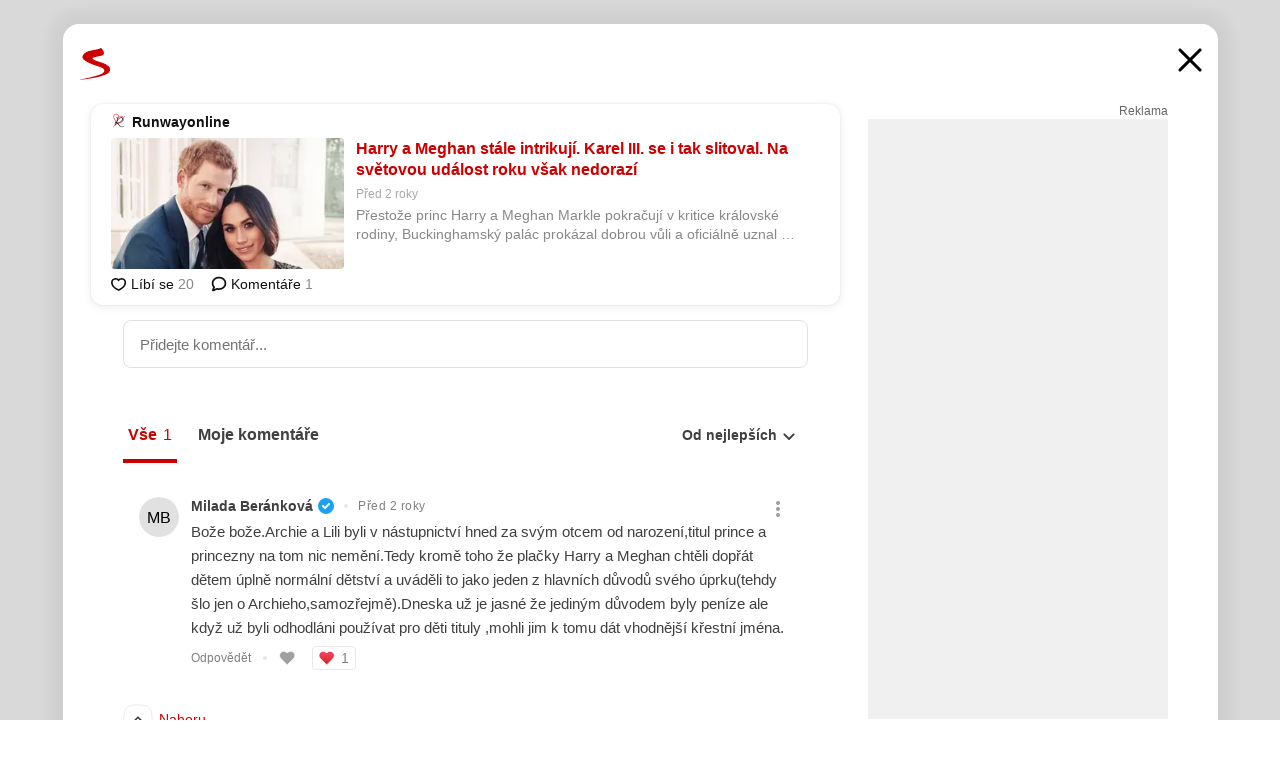

--- FILE ---
content_type: text/html; charset=UTF-8
request_url: https://www.seznam.cz/komentare/19953053-harry-a-meghan-stale-intrikuji-karel-iii-se-i-tak-slitoval-na-svetovou-udalost-roku-vsak-nedorazi
body_size: 153545
content:
<!DOCTYPE html><html lang="cs"><head><base href="https://www.seznam.cz/"/><meta charSet="utf-8"/><meta content="width=device-width, initial-scale=1, minimal-ui" name="viewport"/><meta name="seznam-wmt" content="K9JXlhACmTXp0uNvJUz2DckSsyURHpnM"/><script>
                            
                            if (window.CSS && window.CSS.supports("color", "var(--css-var)")) {
                                document.write('<link rel="stylesheet" media="all" href="https://d32-a.sdn.cz/d_32/c_static_p7_A/kBfrbpoeNCgOJyDv9Fn7aXd/9654/css/homepage.min.css" data-fallback-url="/css/homepage.min.css" crossOrigin="anonymous"/>');
                            } else {
                                document.write('<link rel="stylesheet" media="all" href="https://d32-a.sdn.cz/d_32/c_static_p7_A/kBfrbpoeNCgOJyDv9Fn7aXd/9654/css/static-variable-default-skin.min.css" data-fallback-url="/css/static-variable-default-skin.min.css" crossOrigin="anonymous">');
                            }
                        </script><noscript><link rel="stylesheet" media="all" href="/css/static-variable-default-skin.min.css"/></noscript><script>
            (function (global) {
                var skinCssLink = document.querySelector("link[data-fallback-url]");
                var fallbackUrl = skinCssLink && skinCssLink.getAttribute("data-fallback-url");
                var isLoaded = false;
                try {
                    isLoaded = !!skinCssLink.sheet.cssRules.length;
                } catch (_) {}
                if (!isLoaded) { // Chrome 42 and other legacy clients
                    try {
                        isLoaded = getComputedStyle(document.documentElement).boxSizing === "border-box";
                    } catch (_) {}
                }
                global._cdnAvailable = !!(isLoaded && fallbackUrl);
                if (!isLoaded && fallbackUrl) {
                    document.write(
                        '<link rel="stylesheet" media="all" href="' + fallbackUrl + '">'
                    );
                }
            }(self))
            
        </script><script>window.HP=window.HP||{};window.HP.ENV={"NODE_ENV":"production","SZN_APP_VERSION":"2.1.374","SZN_BASE_URL":"https://www.seznam.cz/","SZN_POSTHOG_API_KEY":"phc_8VkhH8nbCIiKpS0HpxjEVRrSZ5LhXpxzJCHay0e8yPb","SZN_SERVER_ENVIRONMENT":"","SZN_TLD":"cz"};window.hpSetInitData=function(initData){window.HP.initData=initData;delete window.hpSetInitData};
        +function (global) {
            var cdnUrls = {"/js/client-bundle.es5.min.js":"https://d32-a.sdn.cz/d_32/c_static_p7_A/kBfrbpoeNCgOJyDv9Fn7aXd/9654/js/client-bundle.es5.min.js","/js/client-bundle.es2017.min.js":"https://d32-a.sdn.cz/d_32/c_static_p7_A/kBfrbpoeNCgOJyDv9Fn7aXd/9654/js/client-bundle.es2017.min.js","/js/client-init.min.js":"https://d32-a.sdn.cz/d_32/c_static_p7_A/kBfrbpoeNCgOJyDv9Fn7aXd/9654/js/client-init.min.js","/js/runtime/es5-only-clients.min.js":"https://d32-a.sdn.cz/d_32/c_static_p7_A/kBfrbpoeNCgOJyDv9Fn7aXd/9654/js/runtime/es5-only-clients.min.js","/js/runtime/request-idle-callback.min.js":"https://d32-a.sdn.cz/d_32/c_static_p7_A/kBfrbpoeNCgOJyDv9Fn7aXd/9654/js/runtime/request-idle-callback.min.js","/js/runtime/client-babel-runtime.min.js":"https://d32-a.sdn.cz/d_32/c_static_p7_A/kBfrbpoeNCgOJyDv9Fn7aXd/9654/js/runtime/client-babel-runtime.min.js"};
            var runtime, language;
            if (!global.Proxy || !global.Promise || !global.Promise.prototype.finally) {
                runtime = 'es5-only-clients';
                language = '5';
            } else {
                language = '2017';
                if (!global.requestIdleCallback) {
                    runtime = 'request-idle-callback';
                } else {
                    runtime = 'client-babel-runtime';
                }
            }

            var urls = [
                '/js/runtime/' + runtime + '.min.js',
                window.IntersectionObserver ? '' : '/js/intersection-observer.min.js',
                
                '/js/client-init.min.js',
                '/js/client-bundle.es' + language + '.min.js',,
            ];

            for (var i = 0; i < urls.length; i++) {
                var url = urls[i];
                if (url) {
                    document.write('<script src="' + (global._cdnAvailable ? (cdnUrls[url] || url) : url) + '" defer><\/script>');
                }
            }
        }(self)
    </script><meta name="application-name" content="Seznam.cz"/><meta name="apple-itunes-app" content="app-id=950278657, app-argument=https://www.seznam.cz"/><meta content="/media/img/logo-share-square_v2.png" property="og:image"/><meta content="cs_CZ" property="og:locale"/><meta content="/media/img/logo-share-square_v2.png" property="twitter:image"/><meta content="summary" property="twitter:card"/><meta content="@seznam_cz" property="twitter:site"/><meta http-equiv="x-dns-prefetch-control" content="on"/><link rel="dns-prefetch" href="https://www.novinky.cz/"/><link rel="dns-prefetch" href="https://www.super.cz/"/><link rel="dns-prefetch" href="https://www.sport.cz/"/><link rel="dns-prefetch" href="https://www.stream.cz/"/><link rel="dns-prefetch" href="https://www.prozeny.cz/"/><link rel="dns-prefetch" href="https://tv.seznam.cz/"/><link rel="dns-prefetch" href="https://www.firmy.cz/"/><link rel="dns-prefetch" href="https://www.horoskopy.cz/"/><link rel="dns-prefetch" href="https://hry.seznam.cz/"/><link rel="dns-prefetch" href="https://www.mapy.com/"/><link rel="dns-prefetch" href="https://www.sreality.cz/"/><link rel="dns-prefetch" href="https://www.sauto.cz/"/><link rel="dns-prefetch" href="https://sdovolena.seznam.cz/"/><link rel="dns-prefetch" href="https://search.seznam.cz/"/><link rel="dns-prefetch" href="https://obrazky.seznam.cz/"/><link rel="dns-prefetch" href="https://slovnik.seznam.cz/"/><link rel="dns-prefetch" href="https://videa.seznam.cz/"/><link rel="apple-touch-icon" sizes="76x76" href="https://d32-a.sdn.cz/d_32/c_static_p7_A/nPXMbbUsvqW7e6DWJFn7WMB/6df6/media/img/seznam-icons/apple-touch-icon-76x76.png"/><link rel="apple-touch-icon" sizes="120x120" href="https://d32-a.sdn.cz/d_32/c_static_p7_A/nPXMbbUsvqW7e6DWJFn7WMB/6df6/media/img/seznam-icons/apple-touch-icon-120x120.png"/><link rel="apple-touch-icon" sizes="152x152" href="https://d32-a.sdn.cz/d_32/c_static_p7_A/nPXMbbUsvqW7e6DWJFn7WMB/6df6/media/img/seznam-icons/apple-touch-icon-152x152.png"/><link rel="apple-touch-icon" sizes="180x180" href="https://d32-a.sdn.cz/d_32/c_static_p7_A/nPXMbbUsvqW7e6DWJFn7WMB/6df6/media/img/seznam-icons/apple-touch-icon-180x180.png"/><link rel="icon" sizes="16x16" href="https://d32-a.sdn.cz/d_32/c_static_p7_A/nPXMbbUsvqW7e6DWJFn7WMB/6df6/media/img/seznam-icons/favicon-16x16.png"/><link rel="icon" sizes="32x32" href="https://d32-a.sdn.cz/d_32/c_static_p7_A/nPXMbbUsvqW7e6DWJFn7WMB/6df6/media/img/seznam-icons/favicon-32x32.png"/><link rel="icon" sizes="96x96" href="https://d32-a.sdn.cz/d_32/c_static_p7_A/nPXMbbUsvqW7e6DWJFn7WMB/6df6/media/img/seznam-icons/favicon-96x96.png"/><link rel="icon" sizes="192x192" href="https://d32-a.sdn.cz/d_32/c_static_p7_A/nPXMbbUsvqW7e6DWJFn7WMB/6df6/media/img/seznam-icons/favicon-192x192.png"/><link rel="shortcut icon" href="https://d32-a.sdn.cz/d_32/c_static_p7_A/nPXMbbUsvqW7e6DWJFn7WMB/6df6/media/img/seznam-icons/favicon.ico"/><link rel="alternate" type="application/rss+xml" title="Seznam.cz" href="https://blog.seznam.cz/sluzby/feed/"/><link rel="search" type="application/opensearchdescription+xml" title="Seznam.cz" href="https://download.seznam.cz/vyhledavani/opensearch/seznam-cz.xml"/><link rel="search" type="application/opensearchdescription+xml" title="Firmy.cz" href="https://download.seznam.cz/vyhledavani/opensearch/firmy-cz.xml"/><link rel="search" type="application/opensearchdescription+xml" title="Mapy.com" href="https://download.seznam.cz/vyhledavani/opensearch/mapy-cz.xml"/><link rel="search" type="application/opensearchdescription+xml" title="Zboží.cz" href="https://www.zbozi.cz/zbozi-cz.xml"/><title data-document-head-keeper="0">Harry a Meghan stále intrikují. Karel III. se i tak slitoval. Na světovou událost roku však nedorazí</title><link href="https://www.seznam.cz/komentare/19953053-harry-a-meghan-stale-intrikuji-karel-iii-se-i-tak-slitoval-na-svetovou-udalost-roku-vsak-nedorazi" rel="canonical" data-document-head-keeper="1"/><meta name="description" content="Přestože princ Harry a Meghan Markle pokračují v kritice královské rodiny, Buckinghamský palác prokázal dobrou vůli a oficiálně uznal jejich děti jako prince a princeznu. Podobnou vstřícnost ale nesdílí americký Institut umění v New Yorku. Slavný pár totiž nedostal pozvání na nejprestižnější událost roku Met Gala." data-document-head-keeper="2"/><meta name="title" content="Harry a Meghan stále intrikují. Karel III. se i tak slitoval. Na světovou událost roku však nedorazí" data-document-head-keeper="3"/><meta property="og:description" content="Přestože princ Harry a Meghan Markle pokračují v kritice královské rodiny, Buckinghamský palác prokázal dobrou vůli a oficiálně uznal jejich děti jako prince a princeznu. Podobnou vstřícnost ale nesdílí americký Institut umění v New Yorku. Slavný pár totiž nedostal pozvání na nejprestižnější událost roku Met Gala." data-document-head-keeper="4"/><meta property="og:title" content="Harry a Meghan stále intrikují. Karel III. se i tak slitoval. Na světovou událost roku však nedorazí" data-document-head-keeper="5"/><meta property="og:url" content="https://www.seznam.cz/komentare/19953053-harry-a-meghan-stale-intrikuji-karel-iii-se-i-tak-slitoval-na-svetovou-udalost-roku-vsak-nedorazi" data-document-head-keeper="6"/><meta property="og:type" content="website" data-document-head-keeper="7"/><meta property="twitter:description" content="Přestože princ Harry a Meghan Markle pokračují v kritice královské rodiny, Buckinghamský palác prokázal dobrou vůli a oficiálně uznal jejich děti jako prince a princeznu. Podobnou vstřícnost ale nesdílí americký Institut umění v New Yorku. Slavný pár totiž nedostal pozvání na nejprestižnější událost roku Met Gala." data-document-head-keeper="8"/><meta property="twitter:title" content="Harry a Meghan stále intrikují. Karel III. se i tak slitoval. Na světovou událost roku však nedorazí" data-document-head-keeper="9"/><meta property="twitter:url" content="https://www.seznam.cz/komentare/19953053-harry-a-meghan-stale-intrikuji-karel-iii-se-i-tak-slitoval-na-svetovou-udalost-roku-vsak-nedorazi" data-document-head-keeper="10"/><meta property="og:type" content="website" data-document-head-keeper="11"/><meta name="Status" content="200"/><style data-skin-variables="true">         :root {             color-scheme: light;             --ai-gradient: linear-gradient(117deg, rgba(0, 85, 231, 0.4) 7.42%, rgba(204, 18, 173, 0.4) 49.46%, rgba(204, 0, 0, 0.4) 91.49%); --ai-gradient-end: rgba(204, 0, 0, 1); --ai-gradient-hover: linear-gradient(117deg, rgba(0, 85, 231, 1) 7.42%, rgba(204, 18, 173, 1) 49.46%, rgba(204, 0, 0, 1) 91.49%); --ai-gradient-middle: rgba(204, 18, 173, 1); --ai-gradient-start: rgba(0, 85, 231, 1); --background-1: #ffffff; --background-1-2: #ffffff; --background-1-3: #ffffff; --background-2: #f4f4f4; --background-3: rgba(0, 0, 0, 0.06); --background-4: rgba(0, 0, 0, 0.1); --background-5: rgba(0, 0, 0, 0.12); --background-p1: rgba(204, 0, 0, 0.08); --background-p2: rgba(204, 0, 0, 0.1); --background-p3: rgba(204, 0, 0, 0.16); --badge-service-shadow-hover: 0px 1px 6px rgba(0, 0, 0, 0.18); --bg-image: ; --bg-overlay-3-columns-position: ; --bg-overlay-height: ; --bg-overlay-image: ; --bg-overlay-width: ; --dark-logo-display: none; --focus: #7dbfff; --hover-visited: #990000; --input-focus-shadow: 0 0 3px rgba(0, 132, 255, 0.4); --input-suggest-shadow-color: rgba(0, 0, 0, 0.12); --light-logo-display: inline-block; --neutral-1: #111111; --neutral-1-2: #111111; --neutral-2: #666666; --neutral-3: #888888; --neutral-4: #aaaaaa; --neutral-5: #cccccc; --neutral-6: #ffffff; --neutral-6-2: #ffffff; --overlay: rgba(0, 0, 0, 0.16); --primary-1: #cc0000; --primary-1-2: #cc0000; --primary-1-3: #cc0000; --secondary-1: #ffae00; --secondary-2: #fff5d9; --separator: #cccccc; --separator-one-column: rgba(0, 0, 0, 0.06); --slideable-services-arrow-shadow-color: 0px 1px 10px rgba(17, 17, 17, 0.16); --slideable-services-arrow-shadow-hover-color: 0px 1px 10px rgba(17, 17, 17, 0.26); --special-blue: #3162af; --special-green: #00a201; --special-podcast-1: #490e5b; --special-podcast-2: rgba(73, 14, 91, 0.08); --special-red: #cc0000; --special-weather: #cae3facc; --underlay: #ffffff;                      }               </style><script>window.HP.headKeeperItems = [{"title":"Harry a Meghan stále intrikují. Karel III. se i tak slitoval. Na světovou událost roku však nedorazí"},{"href":"https://www.seznam.cz/komentare/19953053-harry-a-meghan-stale-intrikuji-karel-iii-se-i-tak-slitoval-na-svetovou-udalost-roku-vsak-nedorazi","rel":"canonical"},{"content":"Přestože princ Harry a Meghan Markle pokračují v kritice královské rodiny, Buckinghamský palác prokázal dobrou vůli a oficiálně uznal jejich děti jako prince a princeznu. Podobnou vstřícnost ale nesdílí americký Institut umění v New Yorku. Slavný pár totiž nedostal pozvání na nejprestižnější událost roku Met Gala.","name":"description"},{"content":"Harry a Meghan stále intrikují. Karel III. se i tak slitoval. Na světovou událost roku však nedorazí","name":"title"},{"content":"Přestože princ Harry a Meghan Markle pokračují v kritice královské rodiny, Buckinghamský palác prokázal dobrou vůli a oficiálně uznal jejich děti jako prince a princeznu. Podobnou vstřícnost ale nesdílí americký Institut umění v New Yorku. Slavný pár totiž nedostal pozvání na nejprestižnější událost roku Met Gala.","property":"og:description"},{"content":"Harry a Meghan stále intrikují. Karel III. se i tak slitoval. Na světovou událost roku však nedorazí","property":"og:title"},{"content":"https://www.seznam.cz/komentare/19953053-harry-a-meghan-stale-intrikuji-karel-iii-se-i-tak-slitoval-na-svetovou-udalost-roku-vsak-nedorazi","property":"og:url"},{"content":"website","property":"og:type"},{"content":"Přestože princ Harry a Meghan Markle pokračují v kritice královské rodiny, Buckinghamský palác prokázal dobrou vůli a oficiálně uznal jejich děti jako prince a princeznu. Podobnou vstřícnost ale nesdílí americký Institut umění v New Yorku. Slavný pár totiž nedostal pozvání na nejprestižnější událost roku Met Gala.","property":"twitter:description"},{"content":"Harry a Meghan stále intrikují. Karel III. se i tak slitoval. Na světovou událost roku však nedorazí","property":"twitter:title"},{"content":"https://www.seznam.cz/komentare/19953053-harry-a-meghan-stale-intrikuji-karel-iii-se-i-tak-slitoval-na-svetovou-udalost-roku-vsak-nedorazi","property":"twitter:url"},{"content":"website","property":"og:type"}]</script><script src="https://login.szn.cz/js/api/3/login.js" defer=""></script></head><body id="www-seznam-cz" data-dot="renderer" data-dot-data="{&quot;adBlocker&quot;:&quot;false&quot;,&quot;assistant&quot;:false,&quot;defaultSearchTab&quot;:&quot;fulltext&quot;,&quot;hiddenBoxes&quot;:&quot;&quot;,&quot;loginState&quot;:&quot;notLoggedIn&quot;,&quot;privacyConsent&quot;:&quot;not-logged-in&quot;,&quot;skin&quot;:&quot;default&quot;}"><div id="hp-app" class="position-relative"><div id="main-content" class="ui ui--cols-2 ui--blurred-main-content ui--no-scroll-main-content" tabindex="-1"><div data-suggest-wrapper="true"></div><div data-modal="true"><div id="modal" class="ogm-discussion modal modal--shown" style="min-height:0"><a data-command="ignore-link" aria-hidden="true" tabindex="-1" class="atm-link background-none modal__overlay" href="/"></a><div class="modal__window skin-default" tabindex="-1" role="group"><div class="modal__window-top"><a title="Zavřít" data-command="ignore-link" class="atm-link atm-link--styled color-neutral-1 atm-link--action focusable-box modal__window-top-close" href="/"><svg viewBox="0 0 20 20"><g fill="currentColor"><rect width="26" height="2.333" x="-13" y="12.708" rx=".5" transform="scale(-1 1) rotate(45)"></rect><rect width="26" height="2.333" x="1.375" y="-1.667" rx=".5" transform="rotate(45)"></rect></g></svg><span class="blind">Zavřít</span></a></div><div class="modal__window-content"><div class="text-left ogm-discussion__modal-content"><div class="d-flex justify-content-between mol-discussion-header"><a title="Zpátky na hlavní stránku" class="atm-link atm-link--styled color-primary-1 d-inline-block mol-discussion-header__logo-link" href="/"><svg class="vertical-align-middle mol-discussion-header__seznam-logo" viewBox="0 0 41 42"><path d="M20.591 2.297c-1.18.188-2.354.408-3.522.659-.773.163-1.545.315-2.308.506-.704.177-1.426.334-2.116.552a33.98 33.98 0 0 0-1.977.675A12.68 12.68 0 0 0 7.151 6.74c-.64.534-1.237 1.114-1.738 1.783a12.6 12.6 0 0 0-.933 1.497c-.267.497-.45 1.086-.456 1.656-.009 1.676 1.062 3.08 2.295 4.122.405.34.836.654 1.273.953 1.297.89 2.71 1.672 4.143 2.353 1.48.7 2.97 1.372 4.478 2.012 1.426.603 2.883 1.113 4.354 1.6.423.138.851.276 1.274.415 1.333.44 2.695.847 4.018 1.324.824.296 1.702.573 2.525.943.855.384 1.743.767 2.497 1.319.508.36.938.817 1.264 1.347.317.522.515 1.12.53 1.73a2.886 2.886 0 0 1-.47 1.652c-.828 1.285-2.267 2.16-3.655 2.745-2.076.87-4.2 1.622-6.36 2.253-1.232.359-2.464.715-3.705 1.036-1.246.322-2.516.66-3.775.974-1.255.314-2.51.597-3.77.867-.722.153-1.449.304-2.166.453-.432.086-.855.177-1.288.27-.9.195-1.802.388-2.707.58-1.03.226-2.06.445-3.09.669-.3.065-.598.144-.897.21-.267.06-1.264.29-.524.247 1.03-.056 3.78-.295 9.655-1.076 2.13-.35 4.267-.65 6.4-.996a114.42 114.42 0 0 0 7.918-1.555 67.95 67.95 0 0 0 2.24-.566c.492-.136.98-.277 1.462-.427 2.06-.634 5.365-1.754 6.147-2.092 2.99-1.3 4.85-2.278 5.821-4.608.331-.827.487-1.753.386-2.64a5.972 5.972 0 0 0-.804-2.338c-.41-.675-.97-1.251-1.555-1.783-1.09-.986-2.312-1.782-3.618-2.457-.37-.192-.745-.374-1.126-.545-.472-.213-.947-.42-1.426-.618a33.807 33.807 0 0 0-2.046-.756c-1.793-.61-3.614-1.154-5.416-1.738a38.353 38.353 0 0 1-3.017-1.103 23.41 23.41 0 0 1-1.236-.554 19.31 19.31 0 0 1-1.403-.752c-.565-.34-1.49-.922-1.232-1.715.18-.565.8-.785 1.306-.988.47-.188.965-.32 1.453-.447 1.49-.38 3.011-.636 4.515-.954.443-.093.884-.19 1.324-.29 1.173-.273 2.382-.477 3.5-.918.96-.375 2.192-.974 2.551-2.02.515-1.523-.07-3.17-.91-4.455a44.62 44.62 0 0 0-.938-1.365c-.442-.613-.93-1.19-1.407-1.774-.216-.265-.479-.245-.7-.177-.294.1-1.098 1.034-7.52 2.253" fill="currentColor" fill-rule="evenodd"></path></svg></a><a title="Zavřít" class="atm-link atm-link--styled color-neutral-1 mol-discussion-header__close-link" href="/"><svg class="mol-discussion-header__close-icon" viewBox="0 0 24 24"><g fill="currentColor" fill-rule="nonzero" stroke="currentColor" stroke-width="3" stroke-linecap="round"><path d="M2 2l20 20M22 2L2 22"></path></g></svg></a></div><div class="d-flex ogm-discussion__columns"><div class="ogm-discussion__content"><div class="position-relative atm-closeable-post animated-height"><div class="position-relative mol-content-card"><div class="ogm-article" data-dot="article" data-dot-data="{&quot;geo&quot;:false,&quot;postFeedPosition&quot;:1}"><h2 class="d-flex align-items-center justify-content-between position-relative mol-post-header mol-post-header--item-with-small-image"><div class="d-flex align-items-start"><a class="atm-link atm-link--styled color-primary-1 d-flex" href="/zdroj/2896-runwayonline"><span class="d-inline-block vertical-align-middle overflow-hidden atm-source-icon"><picture class="d-block atm-picture d-block atm-source-icon__image"><img class="d-block atm-picture__img atm-picture__img--loaded" src="https://d32-a.sdn.cz/d_32/c_img_p7_J/kBfrbpoeNDt0rrC7tFoxkpP/956f.png" alt=""/></picture></span></a><div class="d-flex flex-wrap font-14 line-height-18 align-items-baseline"><a data-dot="source" data-dot-data="{&quot;clicktype&quot;:&quot;website&quot;}" class="atm-link atm-link--styled color-neutral-1 d-inline-block font-weight-bold mol-post-header__source-name" href="/zdroj/2896-runwayonline">Runwayonline</a></div></div><div class="position-relative"><button class="d-flex align-items-center w-6 h-6 p-1 cursor-pointer mol-post-header__three-dots"><svg viewBox="0 0 16 4"><path fill="currentColor" d="M2 4C1.45 4 .98 3.804.587 3.413A1.926 1.926 0 0 1 0 2C0 1.45.196.98.588.587A1.926 1.926 0 0 1 2 0c.55 0 1.02.196 1.413.588C3.804.979 4 1.45 4 2c0 .55-.196 1.02-.587 1.413A1.926 1.926 0 0 1 2 4Zm6 0c-.55 0-1.02-.196-1.412-.587A1.926 1.926 0 0 1 6 2c0-.55.196-1.02.588-1.413A1.926 1.926 0 0 1 8 0c.55 0 1.02.196 1.412.588C9.804.979 10 1.45 10 2c0 .55-.196 1.02-.588 1.413A1.926 1.926 0 0 1 8 4Zm6 0c-.55 0-1.02-.196-1.412-.587A1.926 1.926 0 0 1 12 2c0-.55.196-1.02.588-1.413A1.926 1.926 0 0 1 14 0c.55 0 1.02.196 1.412.588C15.804.979 16 1.45 16 2c0 .55-.196 1.02-.588 1.413A1.926 1.926 0 0 1 14 4Z"></path></svg></button></div></h2><div class="mol-article-content d-flex position-relative flex-wrap"><div class="position-relative d-flex flex-column mol-article-content__image-wrap" data-dot="image"><a href="https://runwayonline.cz/tema/harrym-a-meghan-stale-intrikuji-karel-iii-se-i-tak-slitoval-na-svetovou-udalost-roku-vsak-nedorazi/?utm_source=www.seznam.cz&amp;utm_medium=sekce-z-internetu" target="_blank" aria-hidden="true" tabindex="-1" data-timeline-item-id="19953053" data-dot-data="{&quot;clicktype&quot;:&quot;articleimg&quot;}" ga-component-element="image" class="atm-link atm-link--styled color-primary-1 d-block position-relative mol-article-content__image-link" rel="noopener"><picture class="d-block atm-picture mol-article-content__image mol-article-content__image position-absolute"><source type="image/webp" srcSet="https://d32-a.sdn.cz/d_32/c_img_QN_Ci/BQiXu5.png?fl=exf%7Cres%2C190%2C%2C3%7Cwebp%2C70%2C0 190w, https://d32-a.sdn.cz/d_32/c_img_QN_Ci/BQiXu5.png?fl=exf%7Cres%2C290%2C%2C3%7Cwebp%2C70%2C0 290w, https://d32-a.sdn.cz/d_32/c_img_QN_Ci/BQiXu5.png?fl=exf%7Cres%2C390%2C%2C3%7Cwebp%2C70%2C0 390w, https://d32-a.sdn.cz/d_32/c_img_QN_Ci/BQiXu5.png?fl=exf%7Cres%2C580%2C%2C3%7Cwebp%2C70%2C0 580w"/><source type="image/jpeg" srcSet="https://d32-a.sdn.cz/d_32/c_img_QN_Ci/BQiXu5.png?fl=exf%7Cres%2C190%2C%2C3%7Cjpg%2C70 190w, https://d32-a.sdn.cz/d_32/c_img_QN_Ci/BQiXu5.png?fl=exf%7Cres%2C290%2C%2C3%7Cjpg%2C70 290w, https://d32-a.sdn.cz/d_32/c_img_QN_Ci/BQiXu5.png?fl=exf%7Cres%2C390%2C%2C3%7Cjpg%2C70 390w, https://d32-a.sdn.cz/d_32/c_img_QN_Ci/BQiXu5.png?fl=exf%7Cres%2C580%2C%2C3%7Cjpg%2C70 580w"/><img class="d-block atm-picture__img atm-picture__img--loaded" src="https://d32-a.sdn.cz/d_32/c_img_QN_Ci/BQiXu5.png?fl=exf%7Cres%2C190%2C%2C3%7Cjpg%2C70" alt=""/></picture></a></div><div class="position-relative pr-2 mol-article-content__detail"><h1 class="d-block break-word mol-article-content-detail__title" data-dot="title"><a href="https://runwayonline.cz/tema/harrym-a-meghan-stale-intrikuji-karel-iii-se-i-tak-slitoval-na-svetovou-udalost-roku-vsak-nedorazi/?utm_source=www.seznam.cz&amp;utm_medium=sekce-z-internetu" target="_blank" data-timeline-item-id="19953053" data-dot-data="{&quot;clicktype&quot;:&quot;articletitle&quot;}" ga-component-element="title" class="atm-link atm-link--show-visited atm-link--styled color-primary-1" rel="noopener">Harry a Meghan stále intrikují. Karel III. se i tak slitoval. Na světovou událost roku však nedorazí</a></h1><div class="mol-article-content-detail__time-wrapper d-flex align-items-center font-12 line-height-18 color-neutral-3"><span class="color-neutral-3 font-12 line-height-20 mol-article-content-detail__publish-time mol-article-content-detail__publish-time-color">Před 2 roky</span></div><div class="overflow-hidden atm-multi-line-ellipsis-block--line-clamp mol-article-content-detail__perex" style="-webkit-box-orient:vertical;-webkit-line-clamp:2">Přestože princ Harry a Meghan Markle pokračují v kritice královské rodiny, Buckinghamský palác prokázal dobrou vůli a oficiálně uznal jejich děti jako prince a princeznu. Podobnou vstřícnost ale nesdílí americký Institut umění v New Yorku. Slavný pár totiž nedostal pozvání na nejprestižnější událost roku Met Gala.</div></div></div><div class="d-flex justify-content-between align-items-center flex-wrap mol-post-footer"><div class="d-flex align-items-center mol-post-footer__buttons-wrapper"><seznam-pocitadlolibise entity="https://runwayonline.cz/tema/harrym-a-meghan-stale-intrikuji-karel-iii-se-i-tak-slitoval-na-svetovou-udalost-roku-vsak-nedorazi/" data-payload="{}" button-position="in_feed" class="position-relative vertical-align-top mol-post-footer__like-button"><div class="atm-like-button__placeholder"></div></seznam-pocitadlolibise><a data-dot="comments" class="atm-link d-flex align-items-center atm-discussion-button position-relative mol-post-footer__discussion-button" href="/komentare/19953053-harry-a-meghan-stale-intrikuji-karel-iii-se-i-tak-slitoval-na-svetovou-udalost-roku-vsak-nedorazi"><svg class="vertical-align-text-top atm-discussion-button__icon" viewBox="0 0 16 16"><path d="M1.5 7.32C1.5 4.075 4.434 1.5 8 1.5s6.5 2.575 6.5 5.82-2.934 5.82-6.5 5.82a7.204 7.204 0 01-1.99-.278L3.1 14.06c-1.468.606-1.468.606-.849-.922l.85-1.99C2.082 10.104 1.5 8.757 1.5 7.32z" fill-rule="nonzero" stroke="currentColor" stroke-width="1.75" fill="none"></path></svg> Komentáře</a></div></div></div></div></div><div class="mol-discussion-content"><div class="mol-discussion-content__iframe-wrapper mol-discussion-content__iframe-wrapper--placeholder"><div></div></div></div></div><div class="d-flex flex-column flex-shrink-0 ml-6 pl-6 ogm-discussion__side-container"><div class="d-flex flex-column ogm-sticky-repeater"><div class="d-flex flex-column ogm-sticky-repeater__content"><div class="position-relative mol-repeater-container" style="flex-basis:1800px;height:1800px"><div class="sticky-content mol-repeater-container__sticky-content" style="top:6px"><div class="ad-content text-center ssp-advert"><div class="ssp-advert__wrapper"><div class="atm-commercial-label text-right"><a href="https://www.seznam.cz/reklama/" target="_blank" class="atm-link atm-link--styled color-neutral-2" rel="noopener">Reklama</a></div><div class="position-relative overflow-hidden mol-ssp-advert-content--responsive"><div></div><div><div class="mol-ssp-advert-content__container mol-ssp-advert-content__placeholder" style="height:600px;width:300px"></div></div></div></div></div></div></div></div></div></div></div></div></div></div></div></div><div class="announcement" data-announcements="true"></div><div class="ui__global-loading-overlay"><span class="ui__global-loader"></span></div><a name="stop" tabindex="0"></a></div></div><szn-cwl></szn-cwl><script type="module" src="https://h.seznam.cz/js/cwl.js"></script><script>
            (function() {
                function gemius_pending(i){window[i]=window[i]||function(){var x=window[i+'_pdata']=window[i+'_pdata']||[];x[x.length]=arguments;};}
                gemius_pending('gemius_hit');gemius_pending('gemius_event');gemius_pending('pp_gemius_hit');gemius_pending('pp_gemius_event');
            })();
        </script><script>hpSetInitData({"APPLICATION_SERVICE_NAMESPACE":"application","OBSOLETE_BROWSER_COOKIE_NAME":"sznObsoleteBrowserForHP","RENDERING_MODE":{"FULL":"FULL","ONLY_DATA":"ONLY_DATA","SORRY_PAGE":"SORRY_PAGE"},"abtestName":"","abtestVariation":"","initialData":{"abtest":{"loaded":true,"name":"","simpleVariation":"","variation":""},"analytics":{"firstDopImpressSent":false,"isDOTScriptReady":false,"isGoogleAnalyticsReady":false,"lastDopImpressTimelineRequestId":null},"appPromo":{"isClosed":false},"application":{"cookies":{},"deviceBirthdayTimestamp":0,"env":{"NODE_ENV":"production","SZN_API_ADDRESS":"","SZN_APP_VERSION":"2.1.374","SZN_BASE_URL":"https://www.seznam.cz/","SZN_SERVER_ENVIRONMENT":"","SZN_TLD":"cz","SZN_POSTHOG_API_KEY":"phc_8VkhH8nbCIiKpS0HpxjEVRrSZ5LhXpxzJCHay0e8yPb"},"httpOnlyCookies":{},"imageLoadingMode":"image-loading-standard-mode","isAdBlockerUsed":false,"isRunningAtClient":false,"proxedHttpHeaders":{"x-forwarded-for":"3.16.128.122,10.249.182.49"},"query":{},"renderingMode":"FULL","responseSetCookieHeaders":[],"route":"Route.DISCUSSION","serverRequestTimestamp":1769878852719,"serverTimezoneOffset":-60},"cdn":{"enabled":true,"files":{"media/img/weather/night14.svg":"/d_32/c_static_p7_A/nPXMbbUsvqW7e6DWJFn7WMB/6df6/media/img/weather/night14.svg","media/img/dogs/schovavajici_start-320x320.webp":"/d_32/c_static_p7_A/nPXMbbUsvqW7e6DWJFn7WMB/6df6/media/img/dogs/schovavajici_start-320x320.webp","media/img/weather/day08.svg":"/d_32/c_static_p7_A/nPXMbbUsvqW7e6DWJFn7WMB/6df6/media/img/weather/day08.svg","media/img/services-dashboard/auto.svg":"/d_32/c_static_p7_A/nPXMbbUsvqW7e6DWJFn7WMB/6df6/media/img/services-dashboard/auto.svg","media/img/favicon.ico":"/d_32/c_static_p7_A/nPXMbbUsvqW7e6DWJFn7WMB/6df6/media/img/favicon.ico","media/img/dogs/cmuchajici-160x160.webp":"/d_32/c_static_p7_A/nPXMbbUsvqW7e6DWJFn7WMB/6df6/media/img/dogs/cmuchajici-160x160.webp","media/img/zodiac/8.png":"/d_32/c_static_p7_A/nPXMbbUsvqW7e6DWJFn7WMB/6df6/media/img/zodiac/8.png","media/img/weather/day21.svg":"/d_32/c_static_p7_A/nPXMbbUsvqW7e6DWJFn7WMB/6df6/media/img/weather/day21.svg","media/img/set-as-homepage/edge-homepage0.png":"/d_32/c_static_p7_A/nPXMbbUsvqW7e6DWJFn7WMB/6df6/media/img/set-as-homepage/edge-homepage0.png","media/img/add-to-seznam-button/pridat-na-seznam.png":"/d_32/c_static_p7_A/nPXMbbUsvqW7e6DWJFn7WMB/6df6/media/img/add-to-seznam-button/pridat-na-seznam.png","media/img/logo-sbr-white.svg":"/d_32/c_static_p7_A/nPXMbbUsvqW7e6DWJFn7WMB/6df6/media/img/logo-sbr-white.svg","media/img/dogs/schovavajici_start-160x160.webp":"/d_32/c_static_p7_A/nPXMbbUsvqW7e6DWJFn7WMB/6df6/media/img/dogs/schovavajici_start-160x160.webp","media/img/skins/preview-voda.jpg":"/d_32/c_static_p7_A/nPXMbbUsvqW7e6DWJFn7WMB/6df6/media/img/skins/preview-voda.jpg","media/img/weather/day02.svg":"/d_32/c_static_p7_A/nPXMbbUsvqW7e6DWJFn7WMB/6df6/media/img/weather/day02.svg","media/img/set-as-homepage/firefox-homepage1.png":"/d_32/c_static_p7_A/nPXMbbUsvqW7e6DWJFn7WMB/6df6/media/img/set-as-homepage/firefox-homepage1.png","media/img/dogs/spici_loop-160x160.webp":"/d_32/c_static_p7_A/nPXMbbUsvqW7e6DWJFn7WMB/6df6/media/img/dogs/spici_loop-160x160.webp","media/img/set-as-homepage/opera-stable2.png":"/d_32/c_static_p7_A/nPXMbbUsvqW7e6DWJFn7WMB/6df6/media/img/set-as-homepage/opera-stable2.png","media/img/logo-for-google-console.png":"/d_32/c_static_p7_A/nPXMbbUsvqW7e6DWJFn7WMB/6df6/media/img/logo-for-google-console.png","media/img/dogs/lezici_end-320x320.webp":"/d_32/c_static_p7_A/nPXMbbUsvqW7e6DWJFn7WMB/6df6/media/img/dogs/lezici_end-320x320.webp","media/img/panel-sluzeb/horoskopy.png":"/d_32/c_static_p7_A/nPXMbbUsvqW7e6DWJFn7WMB/6df6/media/img/panel-sluzeb/horoskopy.png","media/img/promo/seznam-tv.png":"/d_32/c_static_p7_A/nPXMbbUsvqW7e6DWJFn7WMB/6df6/media/img/promo/seznam-tv.png","media/img/set-as-homepage/opera-stable3.png":"/d_32/c_static_p7_A/nPXMbbUsvqW7e6DWJFn7WMB/6df6/media/img/set-as-homepage/opera-stable3.png","media/img/gadgets/stream/play.svg":"/d_32/c_static_p7_A/nPXMbbUsvqW7e6DWJFn7WMB/6df6/media/img/gadgets/stream/play.svg","media/img/meteoradar.svg":"/d_32/c_static_p7_A/nPXMbbUsvqW7e6DWJFn7WMB/6df6/media/img/meteoradar.svg","media/img/skins/preview-base.png":"/d_32/c_static_p7_A/nPXMbbUsvqW7e6DWJFn7WMB/6df6/media/img/skins/preview-base.png","media/img/zodiac/3.png":"/d_32/c_static_p7_A/nPXMbbUsvqW7e6DWJFn7WMB/6df6/media/img/zodiac/3.png","media/img/services-dashboard/dovolena.svg":"/d_32/c_static_p7_A/nPXMbbUsvqW7e6DWJFn7WMB/6df6/media/img/services-dashboard/dovolena.svg","media/img/panel-sluzeb/horoskopy-2x.png":"/d_32/c_static_p7_A/nPXMbbUsvqW7e6DWJFn7WMB/6df6/media/img/panel-sluzeb/horoskopy-2x.png","media/img/panel-sluzeb/letaky.svg":"/d_32/c_static_p7_A/nPXMbbUsvqW7e6DWJFn7WMB/6df6/media/img/panel-sluzeb/letaky.svg","media/img/dogs/koukajici-342x342.webp":"/d_32/c_static_p7_A/nPXMbbUsvqW7e6DWJFn7WMB/6df6/media/img/dogs/koukajici-342x342.webp","media/img/services-dashboard/firmy.svg":"/d_32/c_static_p7_A/nPXMbbUsvqW7e6DWJFn7WMB/6df6/media/img/services-dashboard/firmy.svg","media/img/icons/caret-down.svg":"/d_32/c_static_p7_A/nPXMbbUsvqW7e6DWJFn7WMB/6df6/media/img/icons/caret-down.svg","media/img/weather/night16.svg":"/d_32/c_static_p7_A/nPXMbbUsvqW7e6DWJFn7WMB/6df6/media/img/weather/night16.svg","media/img/logo-s.svg":"/d_32/c_static_p7_A/nPXMbbUsvqW7e6DWJFn7WMB/6df6/media/img/logo-s.svg","media/img/sbrowser-promo/krasty-circle.png":"/d_32/c_static_p7_A/nPXMbbUsvqW7e6DWJFn7WMB/6df6/media/img/sbrowser-promo/krasty-circle.png","media/img/weather/night01.svg":"/d_32/c_static_p7_A/nPXMbbUsvqW7e6DWJFn7WMB/6df6/media/img/weather/night01.svg","media/img/weather/day12.svg":"/d_32/c_static_p7_A/nPXMbbUsvqW7e6DWJFn7WMB/6df6/media/img/weather/day12.svg","media/img/weather/night06.svg":"/d_32/c_static_p7_A/nPXMbbUsvqW7e6DWJFn7WMB/6df6/media/img/weather/night06.svg","media/img/services-dashboard/obrazky.svg":"/d_32/c_static_p7_A/nPXMbbUsvqW7e6DWJFn7WMB/6df6/media/img/services-dashboard/obrazky.svg","media/img/brand-campaign-landing-page/nekonecne-zabavny_mobil.webp":"/d_32/c_static_p7_A/nPXMbbUsvqW7e6DWJFn7WMB/6df6/media/img/brand-campaign-landing-page/nekonecne-zabavny_mobil.webp","media/img/sbrowser-promo/christmas-promo-tablet.png":"/d_32/c_static_p7_A/nPXMbbUsvqW7e6DWJFn7WMB/6df6/media/img/sbrowser-promo/christmas-promo-tablet.png","media/img/panel-sluzeb/stream.svg":"/d_32/c_static_p7_A/nPXMbbUsvqW7e6DWJFn7WMB/6df6/media/img/panel-sluzeb/stream.svg","media/img/brand-campaign-landing-page/lokalni-zpravy.webp":"/d_32/c_static_p7_A/nPXMbbUsvqW7e6DWJFn7WMB/6df6/media/img/brand-campaign-landing-page/lokalni-zpravy.webp","media/img/services-dashboard/reality.svg":"/d_32/c_static_p7_A/nPXMbbUsvqW7e6DWJFn7WMB/6df6/media/img/services-dashboard/reality.svg","media/img/gift/gift-bottom-light-blue.svg":"/d_32/c_static_p7_A/nPXMbbUsvqW7e6DWJFn7WMB/6df6/media/img/gift/gift-bottom-light-blue.svg","media/img/services-dashboard/podcasty.svg":"/d_32/c_static_p7_A/nPXMbbUsvqW7e6DWJFn7WMB/6df6/media/img/services-dashboard/podcasty.svg","media/img/error-placeholders/paid-content.svg":"/d_32/c_static_p7_A/nPXMbbUsvqW7e6DWJFn7WMB/6df6/media/img/error-placeholders/paid-content.svg","media/img/brand-campaign-landing-page/prizpusobene-boxiky.webp":"/d_32/c_static_p7_A/nPXMbbUsvqW7e6DWJFn7WMB/6df6/media/img/brand-campaign-landing-page/prizpusobene-boxiky.webp","media/img/gadgets/zbozi-valentine-hearts.svg":"/d_32/c_static_p7_A/nPXMbbUsvqW7e6DWJFn7WMB/6df6/media/img/gadgets/zbozi-valentine-hearts.svg","media/img/panel-sluzeb/sauto.png":"/d_32/c_static_p7_A/nPXMbbUsvqW7e6DWJFn7WMB/6df6/media/img/panel-sluzeb/sauto.png","media/img/icons/articles-active.svg":"/d_32/c_static_p7_A/nPXMbbUsvqW7e6DWJFn7WMB/6df6/media/img/icons/articles-active.svg","media/img/panel-sluzeb/pocasi.png":"/d_32/c_static_p7_A/nPXMbbUsvqW7e6DWJFn7WMB/6df6/media/img/panel-sluzeb/pocasi.png","media/img/weather/night04.svg":"/d_32/c_static_p7_A/nPXMbbUsvqW7e6DWJFn7WMB/6df6/media/img/weather/night04.svg","media/img/panel-sluzeb/windytv-2x.png":"/d_32/c_static_p7_A/nPXMbbUsvqW7e6DWJFn7WMB/6df6/media/img/panel-sluzeb/windytv-2x.png","media/img/oborovky/zbozi.png":"/d_32/c_static_p7_A/nPXMbbUsvqW7e6DWJFn7WMB/6df6/media/img/oborovky/zbozi.png","media/img/weather/day09.svg":"/d_32/c_static_p7_A/nPXMbbUsvqW7e6DWJFn7WMB/6df6/media/img/weather/day09.svg","media/img/weather/day13.svg":"/d_32/c_static_p7_A/nPXMbbUsvqW7e6DWJFn7WMB/6df6/media/img/weather/day13.svg","media/img/weather/night11.svg":"/d_32/c_static_p7_A/nPXMbbUsvqW7e6DWJFn7WMB/6df6/media/img/weather/night11.svg","media/img/dogs/static-poses/krasty_06.png":"/d_32/c_static_p7_A/nPXMbbUsvqW7e6DWJFn7WMB/6df6/media/img/dogs/static-poses/krasty_06.png","media/img/panel-sluzeb/jizdnirady.svg":"/d_32/c_static_p7_A/nPXMbbUsvqW7e6DWJFn7WMB/6df6/media/img/panel-sluzeb/jizdnirady.svg","media/img/seznam-icons/mstile-310x150.png":"/d_32/c_static_p7_A/nPXMbbUsvqW7e6DWJFn7WMB/6df6/media/img/seznam-icons/mstile-310x150.png","media/img/settings/empty-languages-dark.svg":"/d_32/c_static_p7_A/nPXMbbUsvqW7e6DWJFn7WMB/6df6/media/img/settings/empty-languages-dark.svg","media/img/dogs/lezici_end-160x160.webp":"/d_32/c_static_p7_A/nPXMbbUsvqW7e6DWJFn7WMB/6df6/media/img/dogs/lezici_end-160x160.webp","media/img/brand-campaign-landing-page/shrnuti-ai.webp":"/d_32/c_static_p7_A/nPXMbbUsvqW7e6DWJFn7WMB/6df6/media/img/brand-campaign-landing-page/shrnuti-ai.webp","media/img/icons/edit.svg":"/d_32/c_static_p7_A/nPXMbbUsvqW7e6DWJFn7WMB/6df6/media/img/icons/edit.svg","media/img/radio/radio-expres.svg":"/d_32/c_static_p7_A/nPXMbbUsvqW7e6DWJFn7WMB/6df6/media/img/radio/radio-expres.svg","media/img/panel-sluzeb/medium.svg":"/d_32/c_static_p7_A/nPXMbbUsvqW7e6DWJFn7WMB/6df6/media/img/panel-sluzeb/medium.svg","media/img/skins/preview-modrekvety.jpg":"/d_32/c_static_p7_A/nPXMbbUsvqW7e6DWJFn7WMB/6df6/media/img/skins/preview-modrekvety.jpg","media/img/services-dashboard/stream.svg":"/d_32/c_static_p7_A/nPXMbbUsvqW7e6DWJFn7WMB/6df6/media/img/services-dashboard/stream.svg","media/img/dogs/vykouknuti-342x342.webp":"/d_32/c_static_p7_A/nPXMbbUsvqW7e6DWJFn7WMB/6df6/media/img/dogs/vykouknuti-342x342.webp","media/img/seznam-jede/minus.svg":"/d_32/c_static_p7_A/nPXMbbUsvqW7e6DWJFn7WMB/6df6/media/img/seznam-jede/minus.svg","media/img/gift/gift-top-light-blue.svg":"/d_32/c_static_p7_A/nPXMbbUsvqW7e6DWJFn7WMB/6df6/media/img/gift/gift-top-light-blue.svg","media/img/panel-sluzeb/windytv.png":"/d_32/c_static_p7_A/nPXMbbUsvqW7e6DWJFn7WMB/6df6/media/img/panel-sluzeb/windytv.png","media/img/set-as-homepage/firefox-homepage2.png":"/d_32/c_static_p7_A/nPXMbbUsvqW7e6DWJFn7WMB/6df6/media/img/set-as-homepage/firefox-homepage2.png","media/img/sbr-promo.svg":"/d_32/c_static_p7_A/nPXMbbUsvqW7e6DWJFn7WMB/6df6/media/img/sbr-promo.svg","media/img/panel-sluzeb/recepty.svg":"/d_32/c_static_p7_A/nPXMbbUsvqW7e6DWJFn7WMB/6df6/media/img/panel-sluzeb/recepty.svg","media/img/panel-sluzeb/pocasi-2x.png":"/d_32/c_static_p7_A/nPXMbbUsvqW7e6DWJFn7WMB/6df6/media/img/panel-sluzeb/pocasi-2x.png","media/img/18plus.svg":"/d_32/c_static_p7_A/nPXMbbUsvqW7e6DWJFn7WMB/6df6/media/img/18plus.svg","media/img/zodiac/11.png":"/d_32/c_static_p7_A/nPXMbbUsvqW7e6DWJFn7WMB/6df6/media/img/zodiac/11.png","media/img/panel-sluzeb/prohlizec.svg":"/d_32/c_static_p7_A/nPXMbbUsvqW7e6DWJFn7WMB/6df6/media/img/panel-sluzeb/prohlizec.svg","media/img/services-dashboard/prohlizec.svg":"/d_32/c_static_p7_A/nPXMbbUsvqW7e6DWJFn7WMB/6df6/media/img/services-dashboard/prohlizec.svg","media/img/sbrowser-promo/pes-hlava.png":"/d_32/c_static_p7_A/nPXMbbUsvqW7e6DWJFn7WMB/6df6/media/img/sbrowser-promo/pes-hlava.png","media/img/panel-sluzeb/pohadky.png":"/d_32/c_static_p7_A/nPXMbbUsvqW7e6DWJFn7WMB/6df6/media/img/panel-sluzeb/pohadky.png","media/img/services-dashboard/volna-mista.svg":"/d_32/c_static_p7_A/nPXMbbUsvqW7e6DWJFn7WMB/6df6/media/img/services-dashboard/volna-mista.svg","media/img/set-as-homepage/safari-homepage2.png":"/d_32/c_static_p7_A/nPXMbbUsvqW7e6DWJFn7WMB/6df6/media/img/set-as-homepage/safari-homepage2.png","media/img/weather/night07.svg":"/d_32/c_static_p7_A/nPXMbbUsvqW7e6DWJFn7WMB/6df6/media/img/weather/night07.svg","media/img/gift/gift-bottom.svg":"/d_32/c_static_p7_A/nPXMbbUsvqW7e6DWJFn7WMB/6df6/media/img/gift/gift-bottom.svg","media/img/brand-campaign-landing-page/nekonecne-inspirativni_mobil.webp":"/d_32/c_static_p7_A/nPXMbbUsvqW7e6DWJFn7WMB/6df6/media/img/brand-campaign-landing-page/nekonecne-inspirativni_mobil.webp","media/img/add-to-seznam-button/pridat-na-seznam-grey.png":"/d_32/c_static_p7_A/nPXMbbUsvqW7e6DWJFn7WMB/6df6/media/img/add-to-seznam-button/pridat-na-seznam-grey.png","media/img/sbrowser-promo/christmas-promo-mobile.png":"/d_32/c_static_p7_A/nPXMbbUsvqW7e6DWJFn7WMB/6df6/media/img/sbrowser-promo/christmas-promo-mobile.png","media/img/set-as-homepage/edge-homepage1.png":"/d_32/c_static_p7_A/nPXMbbUsvqW7e6DWJFn7WMB/6df6/media/img/set-as-homepage/edge-homepage1.png","media/img/sbrowser-icon.png":"/d_32/c_static_p7_A/nPXMbbUsvqW7e6DWJFn7WMB/6df6/media/img/sbrowser-icon.png","st/img/tlacitko/pridat-na-seznam-hover-grey.png":"/d_32/c_static_p7_A/nPXMbbUsvqW7e6DWJFn7WMB/6df6/st/img/tlacitko/pridat-na-seznam-hover-grey.png","media/img/seznam-icons/apple-touch-icon-180x180.png":"/d_32/c_static_p7_A/nPXMbbUsvqW7e6DWJFn7WMB/6df6/media/img/seznam-icons/apple-touch-icon-180x180.png","media/img/dogs/static-poses/krasty_01-small.png":"/d_32/c_static_p7_A/nPXMbbUsvqW7e6DWJFn7WMB/6df6/media/img/dogs/static-poses/krasty_01-small.png","media/img/panel-sluzeb/sdovolena.svg":"/d_32/c_static_p7_A/nPXMbbUsvqW7e6DWJFn7WMB/6df6/media/img/panel-sluzeb/sdovolena.svg","media/img/gift/gift-top-shadow.svg":"/d_32/c_static_p7_A/nPXMbbUsvqW7e6DWJFn7WMB/6df6/media/img/gift/gift-top-shadow.svg","media/img/weather/day22.svg":"/d_32/c_static_p7_A/nPXMbbUsvqW7e6DWJFn7WMB/6df6/media/img/weather/day22.svg","media/img/panel-sluzeb/kampus.svg":"/d_32/c_static_p7_A/nPXMbbUsvqW7e6DWJFn7WMB/6df6/media/img/panel-sluzeb/kampus.svg","media/img/skins/kopretiny/kytka.png":"/d_32/c_static_p7_A/nPXMbbUsvqW7e6DWJFn7WMB/6df6/media/img/skins/kopretiny/kytka.png","media/img/seznam-icons/mstile-310x310.png":"/d_32/c_static_p7_A/nPXMbbUsvqW7e6DWJFn7WMB/6df6/media/img/seznam-icons/mstile-310x310.png","media/img/set-as-homepage/set-hp-msie.jpg":"/d_32/c_static_p7_A/nPXMbbUsvqW7e6DWJFn7WMB/6df6/media/img/set-as-homepage/set-hp-msie.jpg","media/img/zodiac/7.png":"/d_32/c_static_p7_A/nPXMbbUsvqW7e6DWJFn7WMB/6df6/media/img/zodiac/7.png","media/img/zodiac/10.png":"/d_32/c_static_p7_A/nPXMbbUsvqW7e6DWJFn7WMB/6df6/media/img/zodiac/10.png","media/img/panel-sluzeb/volnamista.svg":"/d_32/c_static_p7_A/nPXMbbUsvqW7e6DWJFn7WMB/6df6/media/img/panel-sluzeb/volnamista.svg","media/img/skins/preview-graffiti.jpg":"/d_32/c_static_p7_A/nPXMbbUsvqW7e6DWJFn7WMB/6df6/media/img/skins/preview-graffiti.jpg","media/img/weather/night18.svg":"/d_32/c_static_p7_A/nPXMbbUsvqW7e6DWJFn7WMB/6df6/media/img/weather/night18.svg","media/img/dogs/lezici_start-320x320.webp":"/d_32/c_static_p7_A/nPXMbbUsvqW7e6DWJFn7WMB/6df6/media/img/dogs/lezici_start-320x320.webp","media/img/weather/day04.svg":"/d_32/c_static_p7_A/nPXMbbUsvqW7e6DWJFn7WMB/6df6/media/img/weather/day04.svg","media/img/sbrowser-promo/email-icon.svg":"/d_32/c_static_p7_A/nPXMbbUsvqW7e6DWJFn7WMB/6df6/media/img/sbrowser-promo/email-icon.svg","media/img/logo-newsfeed.svg":"/d_32/c_static_p7_A/nPXMbbUsvqW7e6DWJFn7WMB/6df6/media/img/logo-newsfeed.svg","media/img/homepage-extension-promo-icon.svg":"/d_32/c_static_p7_A/nPXMbbUsvqW7e6DWJFn7WMB/6df6/media/img/homepage-extension-promo-icon.svg","media/img/set-as-homepage/sbrowser-krasty.png":"/d_32/c_static_p7_A/nPXMbbUsvqW7e6DWJFn7WMB/6df6/media/img/set-as-homepage/sbrowser-krasty.png","media/img/weather/day06.svg":"/d_32/c_static_p7_A/nPXMbbUsvqW7e6DWJFn7WMB/6df6/media/img/weather/day06.svg","media/img/dogs/spici_end-320x320.webp":"/d_32/c_static_p7_A/nPXMbbUsvqW7e6DWJFn7WMB/6df6/media/img/dogs/spici_end-320x320.webp","media/img/sbrowser-promo-guys.png":"/d_32/c_static_p7_A/nPXMbbUsvqW7e6DWJFn7WMB/6df6/media/img/sbrowser-promo-guys.png","media/img/brand-campaign-landing-page/nekonecne-zabavny.webp":"/d_32/c_static_p7_A/nPXMbbUsvqW7e6DWJFn7WMB/6df6/media/img/brand-campaign-landing-page/nekonecne-zabavny.webp","media/img/weather/day14.svg":"/d_32/c_static_p7_A/nPXMbbUsvqW7e6DWJFn7WMB/6df6/media/img/weather/day14.svg","media/img/brand-campaign-landing-page/krasty-playful.png":"/d_32/c_static_p7_A/nPXMbbUsvqW7e6DWJFn7WMB/6df6/media/img/brand-campaign-landing-page/krasty-playful.png","media/img/weather/day18.svg":"/d_32/c_static_p7_A/nPXMbbUsvqW7e6DWJFn7WMB/6df6/media/img/weather/day18.svg","media/img/radio-promo_v3.png":"/d_32/c_static_p7_A/nPXMbbUsvqW7e6DWJFn7WMB/6df6/media/img/radio-promo_v3.png","media/img/panel-sluzeb/kalendar.svg":"/d_32/c_static_p7_A/nPXMbbUsvqW7e6DWJFn7WMB/6df6/media/img/panel-sluzeb/kalendar.svg","media/img/gift/gift-bottom-dark-blue.svg":"/d_32/c_static_p7_A/nPXMbbUsvqW7e6DWJFn7WMB/6df6/media/img/gift/gift-bottom-dark-blue.svg","media/img/extension-install-step-1.png":"/d_32/c_static_p7_A/nPXMbbUsvqW7e6DWJFn7WMB/6df6/media/img/extension-install-step-1.png","media/img/logo.png":"/d_32/c_static_p7_A/nPXMbbUsvqW7e6DWJFn7WMB/6df6/media/img/logo.png","media/img/error-placeholders/videos.svg":"/d_32/c_static_p7_A/nPXMbbUsvqW7e6DWJFn7WMB/6df6/media/img/error-placeholders/videos.svg","media/img/set-as-homepage/chrome-homepage2.png":"/d_32/c_static_p7_A/nPXMbbUsvqW7e6DWJFn7WMB/6df6/media/img/set-as-homepage/chrome-homepage2.png","media/img/sbrowser-promo-guys-historie.png":"/d_32/c_static_p7_A/nPXMbbUsvqW7e6DWJFn7WMB/6df6/media/img/sbrowser-promo-guys-historie.png","media/img/seznam-jede/play.svg":"/d_32/c_static_p7_A/nPXMbbUsvqW7e6DWJFn7WMB/6df6/media/img/seznam-jede/play.svg","media/img/icons/close.svg":"/d_32/c_static_p7_A/nPXMbbUsvqW7e6DWJFn7WMB/6df6/media/img/icons/close.svg","media/img/icons/videos.svg":"/d_32/c_static_p7_A/nPXMbbUsvqW7e6DWJFn7WMB/6df6/media/img/icons/videos.svg","media/img/zodiac/6.png":"/d_32/c_static_p7_A/nPXMbbUsvqW7e6DWJFn7WMB/6df6/media/img/zodiac/6.png","media/img/panel-sluzeb/televize-seznam.svg":"/d_32/c_static_p7_A/nPXMbbUsvqW7e6DWJFn7WMB/6df6/media/img/panel-sluzeb/televize-seznam.svg","media/img/weather/day10.svg":"/d_32/c_static_p7_A/nPXMbbUsvqW7e6DWJFn7WMB/6df6/media/img/weather/day10.svg","media/img/gadgets/zbozi-x-mass-ribbon.svg":"/d_32/c_static_p7_A/nPXMbbUsvqW7e6DWJFn7WMB/6df6/media/img/gadgets/zbozi-x-mass-ribbon.svg","media/img/weather/night09.svg":"/d_32/c_static_p7_A/nPXMbbUsvqW7e6DWJFn7WMB/6df6/media/img/weather/night09.svg","media/img/zodiac/2.png":"/d_32/c_static_p7_A/nPXMbbUsvqW7e6DWJFn7WMB/6df6/media/img/zodiac/2.png","media/img/services-dashboard/lide.svg":"/d_32/c_static_p7_A/nPXMbbUsvqW7e6DWJFn7WMB/6df6/media/img/services-dashboard/lide.svg","media/img/panel-sluzeb/deniky.png":"/d_32/c_static_p7_A/nPXMbbUsvqW7e6DWJFn7WMB/6df6/media/img/panel-sluzeb/deniky.png","media/img/services-dashboard/jizdni-rady.svg":"/d_32/c_static_p7_A/nPXMbbUsvqW7e6DWJFn7WMB/6df6/media/img/services-dashboard/jizdni-rady.svg","media/img/logo-share-square_v2.png":"/d_32/c_static_p7_A/nPXMbbUsvqW7e6DWJFn7WMB/6df6/media/img/logo-share-square_v2.png","media/img/weather/night02.svg":"/d_32/c_static_p7_A/nPXMbbUsvqW7e6DWJFn7WMB/6df6/media/img/weather/night02.svg","media/img/logo-share-square.jpg":"/d_32/c_static_p7_A/nPXMbbUsvqW7e6DWJFn7WMB/6df6/media/img/logo-share-square.jpg","media/img/seznam-icons/favicon.ico":"/d_32/c_static_p7_A/nPXMbbUsvqW7e6DWJFn7WMB/6df6/media/img/seznam-icons/favicon.ico","media/img/zodiac/5.png":"/d_32/c_static_p7_A/nPXMbbUsvqW7e6DWJFn7WMB/6df6/media/img/zodiac/5.png","media/img/services-dashboard/mobilni-aplikace.svg":"/d_32/c_static_p7_A/nPXMbbUsvqW7e6DWJFn7WMB/6df6/media/img/services-dashboard/mobilni-aplikace.svg","media/img/dogs/spici_loop-320x320.webp":"/d_32/c_static_p7_A/nPXMbbUsvqW7e6DWJFn7WMB/6df6/media/img/dogs/spici_loop-320x320.webp","media/img/gift/gift-top-dark-blue.svg":"/d_32/c_static_p7_A/nPXMbbUsvqW7e6DWJFn7WMB/6df6/media/img/gift/gift-top-dark-blue.svg","media/img/set-as-homepage/set-hp-edge.png":"/d_32/c_static_p7_A/nPXMbbUsvqW7e6DWJFn7WMB/6df6/media/img/set-as-homepage/set-hp-edge.png","media/img/services-dashboard/kampus.svg":"/d_32/c_static_p7_A/nPXMbbUsvqW7e6DWJFn7WMB/6df6/media/img/services-dashboard/kampus.svg","media/img/panel-sluzeb/zbozi.svg":"/d_32/c_static_p7_A/nPXMbbUsvqW7e6DWJFn7WMB/6df6/media/img/panel-sluzeb/zbozi.svg","media/img/dogs/static-poses/krasty_09.png":"/d_32/c_static_p7_A/nPXMbbUsvqW7e6DWJFn7WMB/6df6/media/img/dogs/static-poses/krasty_09.png","media/img/seznam-icons/apple-touch-icon-76x76.png":"/d_32/c_static_p7_A/nPXMbbUsvqW7e6DWJFn7WMB/6df6/media/img/seznam-icons/apple-touch-icon-76x76.png","media/img/services-dashboard/mapy.svg":"/d_32/c_static_p7_A/nPXMbbUsvqW7e6DWJFn7WMB/6df6/media/img/services-dashboard/mapy.svg","media/img/advert/sklikFaviconFallback.png":"/d_32/c_static_p7_A/nPXMbbUsvqW7e6DWJFn7WMB/6df6/media/img/advert/sklikFaviconFallback.png","media/img/icons/jizdnirady.svg":"/d_32/c_static_p7_A/nPXMbbUsvqW7e6DWJFn7WMB/6df6/media/img/icons/jizdnirady.svg","media/img/error-placeholders/local.svg":"/d_32/c_static_p7_A/nPXMbbUsvqW7e6DWJFn7WMB/6df6/media/img/error-placeholders/local.svg","media/img/seznam-icons/mstile-150x150.png":"/d_32/c_static_p7_A/nPXMbbUsvqW7e6DWJFn7WMB/6df6/media/img/seznam-icons/mstile-150x150.png","media/img/logo_v2.svg":"/d_32/c_static_p7_A/nPXMbbUsvqW7e6DWJFn7WMB/6df6/media/img/logo_v2.svg","media/img/weather/day03.svg":"/d_32/c_static_p7_A/nPXMbbUsvqW7e6DWJFn7WMB/6df6/media/img/weather/day03.svg","media/img/panel-sluzeb/radio.svg":"/d_32/c_static_p7_A/nPXMbbUsvqW7e6DWJFn7WMB/6df6/media/img/panel-sluzeb/radio.svg","media/img/weather/night20.svg":"/d_32/c_static_p7_A/nPXMbbUsvqW7e6DWJFn7WMB/6df6/media/img/weather/night20.svg","media/img/seznamtv/tv.svg":"/d_32/c_static_p7_A/nPXMbbUsvqW7e6DWJFn7WMB/6df6/media/img/seznamtv/tv.svg","st/img/tlacitko/pridat-na-seznam-grey.png":"/d_32/c_static_p7_A/nPXMbbUsvqW7e6DWJFn7WMB/6df6/st/img/tlacitko/pridat-na-seznam-grey.png","media/img/services-dashboard/recepty.svg":"/d_32/c_static_p7_A/nPXMbbUsvqW7e6DWJFn7WMB/6df6/media/img/services-dashboard/recepty.svg","media/img/panel-sluzeb/sreality.svg":"/d_32/c_static_p7_A/nPXMbbUsvqW7e6DWJFn7WMB/6df6/media/img/panel-sluzeb/sreality.svg","media/img/set-as-homepage/edge-homepage2.png":"/d_32/c_static_p7_A/nPXMbbUsvqW7e6DWJFn7WMB/6df6/media/img/set-as-homepage/edge-homepage2.png","media/img/email-icons/email-icon.png":"/d_32/c_static_p7_A/nPXMbbUsvqW7e6DWJFn7WMB/6df6/media/img/email-icons/email-icon.png","media/img/brand-campaign-landing-page/krasty-tail.png":"/d_32/c_static_p7_A/nPXMbbUsvqW7e6DWJFn7WMB/6df6/media/img/brand-campaign-landing-page/krasty-tail.png","media/img/seznam-icons/favicon-96x96.png":"/d_32/c_static_p7_A/nPXMbbUsvqW7e6DWJFn7WMB/6df6/media/img/seznam-icons/favicon-96x96.png","media/img/dogs/hledajici-160x160.webp":"/d_32/c_static_p7_A/nPXMbbUsvqW7e6DWJFn7WMB/6df6/media/img/dogs/hledajici-160x160.webp","media/img/panel-sluzeb/pohadky-2x.png":"/d_32/c_static_p7_A/nPXMbbUsvqW7e6DWJFn7WMB/6df6/media/img/panel-sluzeb/pohadky-2x.png","media/img/icons/up-bold.svg":"/d_32/c_static_p7_A/nPXMbbUsvqW7e6DWJFn7WMB/6df6/media/img/icons/up-bold.svg","media/img/add-to-seznam-button/pridat-na-seznam-hover.png":"/d_32/c_static_p7_A/nPXMbbUsvqW7e6DWJFn7WMB/6df6/media/img/add-to-seznam-button/pridat-na-seznam-hover.png","media/img/panel-sluzeb/mapy.svg":"/d_32/c_static_p7_A/nPXMbbUsvqW7e6DWJFn7WMB/6df6/media/img/panel-sluzeb/mapy.svg","media/img/settings/empty-languages-light.svg":"/d_32/c_static_p7_A/nPXMbbUsvqW7e6DWJFn7WMB/6df6/media/img/settings/empty-languages-light.svg","media/img/weather/night08.svg":"/d_32/c_static_p7_A/nPXMbbUsvqW7e6DWJFn7WMB/6df6/media/img/weather/night08.svg","media/img/set-as-homepage/chrome-homepage1.png":"/d_32/c_static_p7_A/nPXMbbUsvqW7e6DWJFn7WMB/6df6/media/img/set-as-homepage/chrome-homepage1.png","media/img/pes_error.png":"/d_32/c_static_p7_A/nPXMbbUsvqW7e6DWJFn7WMB/6df6/media/img/pes_error.png","media/img/panel-sluzeb/hry.png":"/d_32/c_static_p7_A/nPXMbbUsvqW7e6DWJFn7WMB/6df6/media/img/panel-sluzeb/hry.png","media/img/error-placeholders/feed.svg":"/d_32/c_static_p7_A/nPXMbbUsvqW7e6DWJFn7WMB/6df6/media/img/error-placeholders/feed.svg","media/img/weather/day19.svg":"/d_32/c_static_p7_A/nPXMbbUsvqW7e6DWJFn7WMB/6df6/media/img/weather/day19.svg","media/img/extension-install-step-2.png":"/d_32/c_static_p7_A/nPXMbbUsvqW7e6DWJFn7WMB/6df6/media/img/extension-install-step-2.png","media/img/logo-s-white.svg":"/d_32/c_static_p7_A/nPXMbbUsvqW7e6DWJFn7WMB/6df6/media/img/logo-s-white.svg","media/img/brand-campaign-landing-page/sbrowser-logo.png":"/d_32/c_static_p7_A/nPXMbbUsvqW7e6DWJFn7WMB/6df6/media/img/brand-campaign-landing-page/sbrowser-logo.png","media/img/weather/night13.svg":"/d_32/c_static_p7_A/nPXMbbUsvqW7e6DWJFn7WMB/6df6/media/img/weather/night13.svg","media/img/seznamtv/logo_v2.svg":"/d_32/c_static_p7_A/nPXMbbUsvqW7e6DWJFn7WMB/6df6/media/img/seznamtv/logo_v2.svg","media/img/logo-sbr.svg":"/d_32/c_static_p7_A/nPXMbbUsvqW7e6DWJFn7WMB/6df6/media/img/logo-sbr.svg","media/img/dogs/cmuchajici-320x320.webp":"/d_32/c_static_p7_A/nPXMbbUsvqW7e6DWJFn7WMB/6df6/media/img/dogs/cmuchajici-320x320.webp","media/img/weather/night03.svg":"/d_32/c_static_p7_A/nPXMbbUsvqW7e6DWJFn7WMB/6df6/media/img/weather/night03.svg","media/img/icons/search.svg":"/d_32/c_static_p7_A/nPXMbbUsvqW7e6DWJFn7WMB/6df6/media/img/icons/search.svg","media/img/gift/gift-top.svg":"/d_32/c_static_p7_A/nPXMbbUsvqW7e6DWJFn7WMB/6df6/media/img/gift/gift-top.svg","media/img/zodiac/4.png":"/d_32/c_static_p7_A/nPXMbbUsvqW7e6DWJFn7WMB/6df6/media/img/zodiac/4.png","media/img/services-dashboard/medium.svg":"/d_32/c_static_p7_A/nPXMbbUsvqW7e6DWJFn7WMB/6df6/media/img/services-dashboard/medium.svg","media/img/weather/night05.svg":"/d_32/c_static_p7_A/nPXMbbUsvqW7e6DWJFn7WMB/6df6/media/img/weather/night05.svg","media/img/panel-sluzeb/precist-pozdeji-2x.png":"/d_32/c_static_p7_A/nPXMbbUsvqW7e6DWJFn7WMB/6df6/media/img/panel-sluzeb/precist-pozdeji-2x.png","media/img/weather/night21.svg":"/d_32/c_static_p7_A/nPXMbbUsvqW7e6DWJFn7WMB/6df6/media/img/weather/night21.svg","media/img/dogs/spici_start-160x160.webp":"/d_32/c_static_p7_A/nPXMbbUsvqW7e6DWJFn7WMB/6df6/media/img/dogs/spici_start-160x160.webp","media/img/zodiac/12.png":"/d_32/c_static_p7_A/nPXMbbUsvqW7e6DWJFn7WMB/6df6/media/img/zodiac/12.png","media/img/logo-wp-app-promotion.png":"/d_32/c_static_p7_A/nPXMbbUsvqW7e6DWJFn7WMB/6df6/media/img/logo-wp-app-promotion.png","media/img/weather/day17.svg":"/d_32/c_static_p7_A/nPXMbbUsvqW7e6DWJFn7WMB/6df6/media/img/weather/day17.svg","media/img/services-dashboard/letaky.svg":"/d_32/c_static_p7_A/nPXMbbUsvqW7e6DWJFn7WMB/6df6/media/img/services-dashboard/letaky.svg","media/img/services-dashboard/zbozi.svg":"/d_32/c_static_p7_A/nPXMbbUsvqW7e6DWJFn7WMB/6df6/media/img/services-dashboard/zbozi.svg","media/img/seznam-icons/apple-touch-icon-120x120.png":"/d_32/c_static_p7_A/nPXMbbUsvqW7e6DWJFn7WMB/6df6/media/img/seznam-icons/apple-touch-icon-120x120.png","media/img/oborovky/sreality.png":"/d_32/c_static_p7_A/nPXMbbUsvqW7e6DWJFn7WMB/6df6/media/img/oborovky/sreality.png","media/img/gift/gift-bottom-dark-red.svg":"/d_32/c_static_p7_A/nPXMbbUsvqW7e6DWJFn7WMB/6df6/media/img/gift/gift-bottom-dark-red.svg","media/img/brand-campaign-landing-page/nekonecne-uzitecny_mobil.webp":"/d_32/c_static_p7_A/nPXMbbUsvqW7e6DWJFn7WMB/6df6/media/img/brand-campaign-landing-page/nekonecne-uzitecny_mobil.webp","media/img/icons/down-bold.svg":"/d_32/c_static_p7_A/nPXMbbUsvqW7e6DWJFn7WMB/6df6/media/img/icons/down-bold.svg","media/img/weather/day16.svg":"/d_32/c_static_p7_A/nPXMbbUsvqW7e6DWJFn7WMB/6df6/media/img/weather/day16.svg","media/img/icons/play.svg":"/d_32/c_static_p7_A/nPXMbbUsvqW7e6DWJFn7WMB/6df6/media/img/icons/play.svg","media/img/seznam-icons/favicon-16x16.png":"/d_32/c_static_p7_A/nPXMbbUsvqW7e6DWJFn7WMB/6df6/media/img/seznam-icons/favicon-16x16.png","media/img/seznam-icons/apple-touch-icon-152x152.png":"/d_32/c_static_p7_A/nPXMbbUsvqW7e6DWJFn7WMB/6df6/media/img/seznam-icons/apple-touch-icon-152x152.png","media/img/seznam-icons/squircle.svg":"/d_32/c_static_p7_A/nPXMbbUsvqW7e6DWJFn7WMB/6df6/media/img/seznam-icons/squircle.svg","media/img/weather/day05.svg":"/d_32/c_static_p7_A/nPXMbbUsvqW7e6DWJFn7WMB/6df6/media/img/weather/day05.svg","media/img/settings/empty-subscriptions-light.svg":"/d_32/c_static_p7_A/nPXMbbUsvqW7e6DWJFn7WMB/6df6/media/img/settings/empty-subscriptions-light.svg","media/img/dogs/schovavajici_loop-320x320.webp":"/d_32/c_static_p7_A/nPXMbbUsvqW7e6DWJFn7WMB/6df6/media/img/dogs/schovavajici_loop-320x320.webp","media/img/sbrowser-promo-guys-prekladac.png":"/d_32/c_static_p7_A/nPXMbbUsvqW7e6DWJFn7WMB/6df6/media/img/sbrowser-promo-guys-prekladac.png","media/img/set-as-homepage/set-hp-chrome.png":"/d_32/c_static_p7_A/nPXMbbUsvqW7e6DWJFn7WMB/6df6/media/img/set-as-homepage/set-hp-chrome.png","media/img/seznam-jede/no-picture.png":"/d_32/c_static_p7_A/nPXMbbUsvqW7e6DWJFn7WMB/6df6/media/img/seznam-jede/no-picture.png","media/img/weather/day01.svg":"/d_32/c_static_p7_A/nPXMbbUsvqW7e6DWJFn7WMB/6df6/media/img/weather/day01.svg","media/img/weather/night22.svg":"/d_32/c_static_p7_A/nPXMbbUsvqW7e6DWJFn7WMB/6df6/media/img/weather/night22.svg","media/img/icons/gift.png":"/d_32/c_static_p7_A/nPXMbbUsvqW7e6DWJFn7WMB/6df6/media/img/icons/gift.png","media/img/services-dashboard/tv-program.svg":"/d_32/c_static_p7_A/nPXMbbUsvqW7e6DWJFn7WMB/6df6/media/img/services-dashboard/tv-program.svg","media/img/panel-sluzeb/tvprogram_v2.svg":"/d_32/c_static_p7_A/nPXMbbUsvqW7e6DWJFn7WMB/6df6/media/img/panel-sluzeb/tvprogram_v2.svg","media/img/dogs/spici_start-320x320.webp":"/d_32/c_static_p7_A/nPXMbbUsvqW7e6DWJFn7WMB/6df6/media/img/dogs/spici_start-320x320.webp","media/img/set-as-homepage/set-hp-opera.png":"/d_32/c_static_p7_A/nPXMbbUsvqW7e6DWJFn7WMB/6df6/media/img/set-as-homepage/set-hp-opera.png","media/img/dogs/vrtici_ocaskem-160x160.webp":"/d_32/c_static_p7_A/nPXMbbUsvqW7e6DWJFn7WMB/6df6/media/img/dogs/vrtici_ocaskem-160x160.webp","media/img/error-placeholders/comments.svg":"/d_32/c_static_p7_A/nPXMbbUsvqW7e6DWJFn7WMB/6df6/media/img/error-placeholders/comments.svg","media/img/skins/preview-modry.jpg":"/d_32/c_static_p7_A/nPXMbbUsvqW7e6DWJFn7WMB/6df6/media/img/skins/preview-modry.jpg","media/img/panel-sluzeb/podcasty.svg":"/d_32/c_static_p7_A/nPXMbbUsvqW7e6DWJFn7WMB/6df6/media/img/panel-sluzeb/podcasty.svg","media/img/panel-sluzeb/email.svg":"/d_32/c_static_p7_A/nPXMbbUsvqW7e6DWJFn7WMB/6df6/media/img/panel-sluzeb/email.svg","media/img/brand-campaign-landing-page/nekonecne-uzitecny.webp":"/d_32/c_static_p7_A/nPXMbbUsvqW7e6DWJFn7WMB/6df6/media/img/brand-campaign-landing-page/nekonecne-uzitecny.webp","media/img/dogs/lezici_start-160x160.webp":"/d_32/c_static_p7_A/nPXMbbUsvqW7e6DWJFn7WMB/6df6/media/img/dogs/lezici_start-160x160.webp","media/img/radio/radio-classic.svg":"/d_32/c_static_p7_A/nPXMbbUsvqW7e6DWJFn7WMB/6df6/media/img/radio/radio-classic.svg","media/img/sbrowser-promo/sbrowser-icon.png":"/d_32/c_static_p7_A/nPXMbbUsvqW7e6DWJFn7WMB/6df6/media/img/sbrowser-promo/sbrowser-icon.png","media/img/seznam-icons/favicon-192x192.png":"/d_32/c_static_p7_A/nPXMbbUsvqW7e6DWJFn7WMB/6df6/media/img/seznam-icons/favicon-192x192.png","media/img/zodiac/1.png":"/d_32/c_static_p7_A/nPXMbbUsvqW7e6DWJFn7WMB/6df6/media/img/zodiac/1.png","media/img/panel-sluzeb/classic.svg":"/d_32/c_static_p7_A/nPXMbbUsvqW7e6DWJFn7WMB/6df6/media/img/panel-sluzeb/classic.svg","media/img/weather/night12.svg":"/d_32/c_static_p7_A/nPXMbbUsvqW7e6DWJFn7WMB/6df6/media/img/weather/night12.svg","media/img/weather/day07.svg":"/d_32/c_static_p7_A/nPXMbbUsvqW7e6DWJFn7WMB/6df6/media/img/weather/day07.svg","media/img/email-icons/email-filled.svg":"/d_32/c_static_p7_A/nPXMbbUsvqW7e6DWJFn7WMB/6df6/media/img/email-icons/email-filled.svg","media/img/seznam-jede/minus-grayed-out.svg":"/d_32/c_static_p7_A/nPXMbbUsvqW7e6DWJFn7WMB/6df6/media/img/seznam-jede/minus-grayed-out.svg","media/img/set-as-homepage/chrome-homepage3.png":"/d_32/c_static_p7_A/nPXMbbUsvqW7e6DWJFn7WMB/6df6/media/img/set-as-homepage/chrome-homepage3.png","media/img/dogs/cekajici_loop-160x160.webp":"/d_32/c_static_p7_A/nPXMbbUsvqW7e6DWJFn7WMB/6df6/media/img/dogs/cekajici_loop-160x160.webp","media/img/logo-android-app-promotion.png":"/d_32/c_static_p7_A/nPXMbbUsvqW7e6DWJFn7WMB/6df6/media/img/logo-android-app-promotion.png","media/img/services-dashboard/hry.svg":"/d_32/c_static_p7_A/nPXMbbUsvqW7e6DWJFn7WMB/6df6/media/img/services-dashboard/hry.svg","media/img/settings/empty-subscriptions-dark.svg":"/d_32/c_static_p7_A/nPXMbbUsvqW7e6DWJFn7WMB/6df6/media/img/settings/empty-subscriptions-dark.svg","media/img/gadgets/jede-add.svg":"/d_32/c_static_p7_A/nPXMbbUsvqW7e6DWJFn7WMB/6df6/media/img/gadgets/jede-add.svg","st/img/tlacitko/pridat-na-seznam-hover.png":"/d_32/c_static_p7_A/nPXMbbUsvqW7e6DWJFn7WMB/6df6/st/img/tlacitko/pridat-na-seznam-hover.png","media/img/services-dashboard/pocasi.svg":"/d_32/c_static_p7_A/nPXMbbUsvqW7e6DWJFn7WMB/6df6/media/img/services-dashboard/pocasi.svg","media/img/icons/articles.svg":"/d_32/c_static_p7_A/nPXMbbUsvqW7e6DWJFn7WMB/6df6/media/img/icons/articles.svg","media/img/services-dashboard/slovnik.svg":"/d_32/c_static_p7_A/nPXMbbUsvqW7e6DWJFn7WMB/6df6/media/img/services-dashboard/slovnik.svg","media/img/skins/kopretiny/trava.png":"/d_32/c_static_p7_A/nPXMbbUsvqW7e6DWJFn7WMB/6df6/media/img/skins/kopretiny/trava.png","media/img/set-as-homepage/set-hp-ff.png":"/d_32/c_static_p7_A/nPXMbbUsvqW7e6DWJFn7WMB/6df6/media/img/set-as-homepage/set-hp-ff.png","media/img/zodiac/9.png":"/d_32/c_static_p7_A/nPXMbbUsvqW7e6DWJFn7WMB/6df6/media/img/zodiac/9.png","media/img/set-as-homepage/edge-homepage3.png":"/d_32/c_static_p7_A/nPXMbbUsvqW7e6DWJFn7WMB/6df6/media/img/set-as-homepage/edge-homepage3.png","media/img/dogs/cekajici_loop-320x320.webp":"/d_32/c_static_p7_A/nPXMbbUsvqW7e6DWJFn7WMB/6df6/media/img/dogs/cekajici_loop-320x320.webp","st/img/logo.png":"/d_32/c_static_p7_A/nPXMbbUsvqW7e6DWJFn7WMB/6df6/st/img/logo.png","media/img/dogs/lezici_loop-160x160.webp":"/d_32/c_static_p7_A/nPXMbbUsvqW7e6DWJFn7WMB/6df6/media/img/dogs/lezici_loop-160x160.webp","media/img/pes.png":"/d_32/c_static_p7_A/nPXMbbUsvqW7e6DWJFn7WMB/6df6/media/img/pes.png","media/img/subscribe-unlogged.svg":"/d_32/c_static_p7_A/nPXMbbUsvqW7e6DWJFn7WMB/6df6/media/img/subscribe-unlogged.svg","media/img/seznam-icons/mstile-70x70.png":"/d_32/c_static_p7_A/nPXMbbUsvqW7e6DWJFn7WMB/6df6/media/img/seznam-icons/mstile-70x70.png","media/img/seznam-jede/plus-grayed-out.svg":"/d_32/c_static_p7_A/nPXMbbUsvqW7e6DWJFn7WMB/6df6/media/img/seznam-jede/plus-grayed-out.svg","media/img/panel-sluzeb/lide.svg":"/d_32/c_static_p7_A/nPXMbbUsvqW7e6DWJFn7WMB/6df6/media/img/panel-sluzeb/lide.svg","media/img/services-dashboard/bazar.svg":"/d_32/c_static_p7_A/nPXMbbUsvqW7e6DWJFn7WMB/6df6/media/img/services-dashboard/bazar.svg","media/img/skins/modrekvety/kvety.png":"/d_32/c_static_p7_A/nPXMbbUsvqW7e6DWJFn7WMB/6df6/media/img/skins/modrekvety/kvety.png","media/img/dogs/spici_end-160x160.webp":"/d_32/c_static_p7_A/nPXMbbUsvqW7e6DWJFn7WMB/6df6/media/img/dogs/spici_end-160x160.webp","media/img/dogs/nastrazujici_usi-160x160.webp":"/d_32/c_static_p7_A/nPXMbbUsvqW7e6DWJFn7WMB/6df6/media/img/dogs/nastrazujici_usi-160x160.webp","media/img/set-as-homepage/safari-homepage1.png":"/d_32/c_static_p7_A/nPXMbbUsvqW7e6DWJFn7WMB/6df6/media/img/set-as-homepage/safari-homepage1.png","media/img/weather/night15.svg":"/d_32/c_static_p7_A/nPXMbbUsvqW7e6DWJFn7WMB/6df6/media/img/weather/night15.svg","media/img/dogs/vrtici_ocaskem-320x320.webp":"/d_32/c_static_p7_A/nPXMbbUsvqW7e6DWJFn7WMB/6df6/media/img/dogs/vrtici_ocaskem-320x320.webp","media/img/seznam-icons/favicon-32x32.png":"/d_32/c_static_p7_A/nPXMbbUsvqW7e6DWJFn7WMB/6df6/media/img/seznam-icons/favicon-32x32.png","media/img/seznam-icons/favicon-48x48.png":"/d_32/c_static_p7_A/nPXMbbUsvqW7e6DWJFn7WMB/6df6/media/img/seznam-icons/favicon-48x48.png","media/img/gift/gift-top-dark-red.svg":"/d_32/c_static_p7_A/nPXMbbUsvqW7e6DWJFn7WMB/6df6/media/img/gift/gift-top-dark-red.svg","media/img/tagged-content-feed-icon-placeholder.svg":"/d_32/c_static_p7_A/nPXMbbUsvqW7e6DWJFn7WMB/6df6/media/img/tagged-content-feed-icon-placeholder.svg","media/img/weather/day20.svg":"/d_32/c_static_p7_A/nPXMbbUsvqW7e6DWJFn7WMB/6df6/media/img/weather/day20.svg","st/img/tlacitko/pridat-na-seznam.png":"/d_32/c_static_p7_A/nPXMbbUsvqW7e6DWJFn7WMB/6df6/st/img/tlacitko/pridat-na-seznam.png","media/img/weather/night19.svg":"/d_32/c_static_p7_A/nPXMbbUsvqW7e6DWJFn7WMB/6df6/media/img/weather/night19.svg","media/img/logo-newsfeed-white.svg":"/d_32/c_static_p7_A/nPXMbbUsvqW7e6DWJFn7WMB/6df6/media/img/logo-newsfeed-white.svg","media/img/panel-sluzeb/precist-pozdeji.png":"/d_32/c_static_p7_A/nPXMbbUsvqW7e6DWJFn7WMB/6df6/media/img/panel-sluzeb/precist-pozdeji.png","media/img/panel-sluzeb/hry-2x.png":"/d_32/c_static_p7_A/nPXMbbUsvqW7e6DWJFn7WMB/6df6/media/img/panel-sluzeb/hry-2x.png","media/img/dogs/vykukujici-320x320.webp":"/d_32/c_static_p7_A/nPXMbbUsvqW7e6DWJFn7WMB/6df6/media/img/dogs/vykukujici-320x320.webp","media/img/services-dashboard/pohadky.svg":"/d_32/c_static_p7_A/nPXMbbUsvqW7e6DWJFn7WMB/6df6/media/img/services-dashboard/pohadky.svg","media/img/brand-campaign-landing-page/krasty-sniffing.png":"/d_32/c_static_p7_A/nPXMbbUsvqW7e6DWJFn7WMB/6df6/media/img/brand-campaign-landing-page/krasty-sniffing.png","media/img/panel-sluzeb/sauto-2x.png":"/d_32/c_static_p7_A/nPXMbbUsvqW7e6DWJFn7WMB/6df6/media/img/panel-sluzeb/sauto-2x.png","media/img/elections-candidate-placeholder.svg":"/d_32/c_static_p7_A/nPXMbbUsvqW7e6DWJFn7WMB/6df6/media/img/elections-candidate-placeholder.svg","media/img/sbrowser-promo/pes-hlava_v2.png":"/d_32/c_static_p7_A/nPXMbbUsvqW7e6DWJFn7WMB/6df6/media/img/sbrowser-promo/pes-hlava_v2.png","media/img/seznam-icons/mstile-144x144.png":"/d_32/c_static_p7_A/nPXMbbUsvqW7e6DWJFn7WMB/6df6/media/img/seznam-icons/mstile-144x144.png","media/img/dogs/nastrazujici_usi-320x320.webp":"/d_32/c_static_p7_A/nPXMbbUsvqW7e6DWJFn7WMB/6df6/media/img/dogs/nastrazujici_usi-320x320.webp","media/img/dogs/lezici_loop-320x320.webp":"/d_32/c_static_p7_A/nPXMbbUsvqW7e6DWJFn7WMB/6df6/media/img/dogs/lezici_loop-320x320.webp","media/img/dogs/schovavajici_end-320x320.webp":"/d_32/c_static_p7_A/nPXMbbUsvqW7e6DWJFn7WMB/6df6/media/img/dogs/schovavajici_end-320x320.webp","media/img/weather/day11.svg":"/d_32/c_static_p7_A/nPXMbbUsvqW7e6DWJFn7WMB/6df6/media/img/weather/day11.svg","media/img/dogs/hledajici-320x320.webp":"/d_32/c_static_p7_A/nPXMbbUsvqW7e6DWJFn7WMB/6df6/media/img/dogs/hledajici-320x320.webp","media/img/oborovky/kupi.png":"/d_32/c_static_p7_A/nPXMbbUsvqW7e6DWJFn7WMB/6df6/media/img/oborovky/kupi.png","media/img/panel-sluzeb/sbazar.svg":"/d_32/c_static_p7_A/nPXMbbUsvqW7e6DWJFn7WMB/6df6/media/img/panel-sluzeb/sbazar.svg","media/img/set-as-homepage/opera-stable1.png":"/d_32/c_static_p7_A/nPXMbbUsvqW7e6DWJFn7WMB/6df6/media/img/set-as-homepage/opera-stable1.png","media/img/panel-sluzeb/slovnik.png":"/d_32/c_static_p7_A/nPXMbbUsvqW7e6DWJFn7WMB/6df6/media/img/panel-sluzeb/slovnik.png","media/img/panel-sluzeb/firmy.svg":"/d_32/c_static_p7_A/nPXMbbUsvqW7e6DWJFn7WMB/6df6/media/img/panel-sluzeb/firmy.svg","media/img/add-to-seznam-button/pridat-na-seznam-hover-grey.png":"/d_32/c_static_p7_A/nPXMbbUsvqW7e6DWJFn7WMB/6df6/media/img/add-to-seznam-button/pridat-na-seznam-hover-grey.png","media/img/services-dashboard/deniky.svg":"/d_32/c_static_p7_A/nPXMbbUsvqW7e6DWJFn7WMB/6df6/media/img/services-dashboard/deniky.svg","media/img/seznam-jede/plus.svg":"/d_32/c_static_p7_A/nPXMbbUsvqW7e6DWJFn7WMB/6df6/media/img/seznam-jede/plus.svg","media/img/brand-campaign-landing-page/nekonecne-inspirativni.webp":"/d_32/c_static_p7_A/nPXMbbUsvqW7e6DWJFn7WMB/6df6/media/img/brand-campaign-landing-page/nekonecne-inspirativni.webp","media/img/skins/graffiti/domy.png":"/d_32/c_static_p7_A/nPXMbbUsvqW7e6DWJFn7WMB/6df6/media/img/skins/graffiti/domy.png","media/img/seznam-icons/browserconfig.xml":"/d_32/c_static_p7_A/nPXMbbUsvqW7e6DWJFn7WMB/6df6/media/img/seznam-icons/browserconfig.xml","media/img/skins/preview-cerny.jpg":"/d_32/c_static_p7_A/nPXMbbUsvqW7e6DWJFn7WMB/6df6/media/img/skins/preview-cerny.jpg","media/img/weather/night17.svg":"/d_32/c_static_p7_A/nPXMbbUsvqW7e6DWJFn7WMB/6df6/media/img/weather/night17.svg","media/img/weather/night10.svg":"/d_32/c_static_p7_A/nPXMbbUsvqW7e6DWJFn7WMB/6df6/media/img/weather/night10.svg","media/img/weather/day15.svg":"/d_32/c_static_p7_A/nPXMbbUsvqW7e6DWJFn7WMB/6df6/media/img/weather/day15.svg","media/img/settings/empty-locations-dark.svg":"/d_32/c_static_p7_A/nPXMbbUsvqW7e6DWJFn7WMB/6df6/media/img/settings/empty-locations-dark.svg","media/img/seznamtv/watermark.svg":"/d_32/c_static_p7_A/nPXMbbUsvqW7e6DWJFn7WMB/6df6/media/img/seznamtv/watermark.svg","media/img/settings/empty-locations-light.svg":"/d_32/c_static_p7_A/nPXMbbUsvqW7e6DWJFn7WMB/6df6/media/img/settings/empty-locations-light.svg","media/img/panel-sluzeb/mobilni-aplikace.svg":"/d_32/c_static_p7_A/nPXMbbUsvqW7e6DWJFn7WMB/6df6/media/img/panel-sluzeb/mobilni-aplikace.svg","media/img/dogs/schovavajici_loop-160x160.webp":"/d_32/c_static_p7_A/nPXMbbUsvqW7e6DWJFn7WMB/6df6/media/img/dogs/schovavajici_loop-160x160.webp","media/img/skins/graffiti/graffiti.png":"/d_32/c_static_p7_A/nPXMbbUsvqW7e6DWJFn7WMB/6df6/media/img/skins/graffiti/graffiti.png","media/img/dogs/schovavajici_end-160x160.webp":"/d_32/c_static_p7_A/nPXMbbUsvqW7e6DWJFn7WMB/6df6/media/img/dogs/schovavajici_end-160x160.webp","media/img/gift/gift-shadow.svg":"/d_32/c_static_p7_A/nPXMbbUsvqW7e6DWJFn7WMB/6df6/media/img/gift/gift-shadow.svg","media/img/logo-white_v2.svg":"/d_32/c_static_p7_A/nPXMbbUsvqW7e6DWJFn7WMB/6df6/media/img/logo-white_v2.svg","media/img/skins/preview-kopretiny.jpg":"/d_32/c_static_p7_A/nPXMbbUsvqW7e6DWJFn7WMB/6df6/media/img/skins/preview-kopretiny.jpg","media/img/panel-sluzeb/slovnik-2x.png":"/d_32/c_static_p7_A/nPXMbbUsvqW7e6DWJFn7WMB/6df6/media/img/panel-sluzeb/slovnik-2x.png","media/img/error-placeholders/podcasts.svg":"/d_32/c_static_p7_A/nPXMbbUsvqW7e6DWJFn7WMB/6df6/media/img/error-placeholders/podcasts.svg","js/client-init.min.js":null,"js/runtime/es5-only-clients.js.LICENSE.txt":null,"js/client-bundle.es2017.min.js":null,"js/runtime/request-idle-callback.min.js":null,"js/client-bundle.es5.js.LICENSE.txt":null,"js/intersection-observer.min.js":null,"js/client-bundle.es2017.js.LICENSE.txt":null,"js/runtime/es5-only-clients.min.js":null,"js/qusny-browser-obfuscated.min.js":null,"js/runtime/request-idle-callback.js.LICENSE.txt":null,"js/runtime/client-babel-runtime.min.js":null,"css/homepage.min.css":null,"js/client-bundle.es5.min.js":null,"css/static-variable-default-skin.min.css":null},"root":"//d32-a.sdn.cz/d_32/c_static_p7_A/kBfrbpoeNCgOJyDv9Fn7aXd/9654/"},"gadgetAnalytics":{"gadgetsVisibilityHitsEnabled":false},"gadgets":{"gadgetElections":{"data":null},"gadgetEmail":{"activeTab":"EMAIL","isLoggingIn":false,"resourceLink":"/user/feed/184","settingsLink":"/user/feed/184/settings"},"gadgetFirmy":{"data":{"analyticsId":null,"boxStatus":"","faviconHighResUrl":"https://d32-a.sdn.cz/d_32/c_img_p7_J/kBfrbpoeNBP53EDv1Fn8vVw/3493.png","faviconUrl":"https://d32-a.sdn.cz/d_32/c_img_p7_J/kBfrbpoeNBP53EDv1Fn8vVp/0d16.png","feedId":"182","forcedCount":null,"hasLiveItem":false,"hasRecommendedABVariant":false,"isBehaniGadget":false,"promo":{"html":"","label":"","type":""},"recommendedCount":null,"recommendedRequestId":null,"title":"Firmy","titleUrl":"https://www.firmy.cz","typeId":"catalogue","company":{"address":{"city":"Hodonín","houseNum":"393/8","quarter":null,"street":"Masarykovo nám.","ward":"Hodonín","zip":"69501"},"category":"Reality","categoryWeights":{"25526":1},"firmyUrl":"https://www.firmy.cz/detail/12844302-reality-vesely-s-r-o-hodonin.html?c=25526&utm_medium=hp-box&utm_source=seznam.cz&utm_term=Prodej a pronájem rodinných domů","isPhotoWeb":false,"name":"REALITY VESELÝ s.r.o.","phone":"605871877","phoneCountryCode":"420","photo":"https://d48-a.sdn.cz/d_48/c_img_m1_A/kO1SI6eo54BFIx4UWwqzE/9cb4.jpeg?fl=res,600,,1,ffffff","premiseId":12844302,"subjectId":3834177,"url":"https://www.realityvesely.cz?utm_source=www.seznam.cz&utm_medium=ppd&utm_term=Prodej a pronájem rodinných domů&utm_campaign=firmy.cz-12844302"},"links":[{"name":"Autobazary","url":"https://www.firmy.cz/Auto-moto/Auto-moto-prodejci/Autobazary?lokalita=auto&utm_medium=hp-box&utm_source=seznam.cz&utm_term=Autobazary"},{"name":"Autoservisy","url":"https://www.firmy.cz/Auto-moto/Auto-moto-sluzby/Autoservisy?lokalita=auto&utm_medium=hp-box&utm_source=seznam.cz&utm_term=Autoservisy"},{"name":"Dovolená","url":"https://www.firmy.cz/Cestovni-sluzby/Cestovni-kancelare-a-agentury?lokalita=auto&utm_medium=hp-box&utm_source=seznam.cz&utm_term=Cestovní kanceláře a agentury"},{"name":"Dřevostavby","url":"https://www.firmy.cz/Remesla-a-sluzby/Stavebni-sluzby/Stavebni-firmy/Novostavby/Obytne-stavby/Drevene-obytne-stavby?lokalita=auto&utm_medium=hp-box&utm_source=seznam.cz&utm_term=Dřevostavby"},{"name":"Erotika","url":"https://www.firmy.cz/Eroticke_firmy?utm_medium=hp-box&utm_source=seznam.cz&utm_term=Erotické firmy"},{"name":"Hotely","url":"https://www.firmy.cz/Cestovni-sluzby/Ubytovaci-sluzby/Hotely?lokalita=auto&utm_medium=hp-box&utm_source=seznam.cz&utm_term=Hotely"},{"name":"Jazykové školy","url":"https://www.firmy.cz/Remesla-a-sluzby/Vyukove-sluzby/Jazykove-skoly?lokalita=auto&utm_medium=hp-box&utm_source=seznam.cz&utm_term=Jazykové školy"},{"name":"Kadeřnictví","url":"https://www.firmy.cz/Remesla-a-sluzby/Sluzby-pece-o-telo/Kadernictvi/Damska-kadernictvi?lokalita=auto&utm_medium=hp-box&utm_source=seznam.cz&utm_term=Dámská kadeřnictví"},{"name":"Kina","url":"https://www.firmy.cz/Remesla-a-sluzby/Umelecke-a-zabavni-sluzby/Kina?lokalita=auto&utm_medium=hp-box&utm_source=seznam.cz&utm_term=Kina"},{"name":"Kosmetika","url":"https://www.firmy.cz/Remesla-a-sluzby/Sluzby-pece-o-telo/Kosmeticke-salony?lokalita=auto&utm_medium=hp-box&utm_source=seznam.cz&utm_term=Kosmetika a kosmetické salóny"},{"name":"Kuchyně","url":"https://www.firmy.cz/Obchody-a-obchudky/Prodejci-nabytku/Prodejci-bytoveho-nabytku/Prodejci-kuchyni?lokalita=auto&utm_medium=hp-box&utm_source=seznam.cz&utm_term=Prodej kuchyní"},{"name":"Lázně","url":"https://www.firmy.cz/Prvni-pomoc-a-zdravotnictvi/Zdravotnicke-sluzby/Zdravotnicka-zarizeni/Lazne?lokalita=auto&utm_medium=hp-box&utm_source=seznam.cz&utm_term=Lázně"},{"name":"Nábytek","url":"https://www.firmy.cz/Obchody-a-obchudky/Prodejci-nabytku?lokalita=auto&utm_medium=hp-box&utm_source=seznam.cz&utm_term=Prodej nábytku"},{"name":"Okna","url":"https://www.firmy.cz/Obchody-a-obchudky/Prodejci-stavebnin/Prodejci-stavebnich-prvku/Okna-a-dvere/Prodej-a-montaz-plastovych-oken?lokalita=auto&utm_medium=hp-box&utm_source=seznam.cz&utm_term=Prodej a montáž plastových oken"},{"name":"Penziony","url":"https://www.firmy.cz/Cestovni-sluzby/Ubytovaci-sluzby/Penziony?lokalita=auto&utm_medium=hp-box&utm_source=seznam.cz&utm_term=Penziony"},{"name":"Pneumatiky","url":"https://www.firmy.cz/Auto-moto/Auto-moto-prodejci/Prodejci-nahradnich-dilu-a-autodoplnku/Pneumatiky?lokalita=auto&utm_medium=hp-box&utm_source=seznam.cz&utm_term=Prodej pneumatik"},{"name":"Pneuservisy","url":"https://www.firmy.cz/Auto-moto/Auto-moto-sluzby/Autoservisy/Pneuservisy?lokalita=auto&utm_medium=hp-box&utm_source=seznam.cz&utm_term=Pneuservisy"},{"name":"Pojištění","url":"https://www.firmy.cz/Banky-a-financni-sluzby/Pojistovaci-sluzby?lokalita=auto&utm_medium=hp-box&utm_source=seznam.cz&utm_term=Pojišťovací služby"},{"name":"Realitky","url":"https://www.firmy.cz/Remesla-a-sluzby/Reality/Realitni-kancelare?lokalita=auto&utm_medium=hp-box&utm_source=seznam.cz&utm_term=Realitní kanceláře"},{"name":"Řemeslníci","url":"https://www.firmy.cz/Remesla-a-sluzby/Remesla?lokalita=auto&utm_medium=hp-box&utm_source=seznam.cz&utm_term=Řemesla"},{"name":"Sauny","url":"https://www.firmy.cz/Remesla-a-sluzby/Sluzby-pece-o-telo/Sauny?lokalita=auto&utm_medium=hp-box&utm_source=seznam.cz&utm_term=Sauny"},{"name":"Stěhování","url":"https://www.firmy.cz/Vse-pro-firmy/Sluzby-pro-firmy/Stehovani?lokalita=auto&utm_medium=hp-box&utm_source=seznam.cz&utm_term=Stěhování"},{"name":"Veterina","url":"https://www.firmy.cz/Prvni-pomoc-a-zdravotnictvi/Zdravotnicke-sluzby/Veterinarni-pece/Veterinarni-ordinace?lokalita=auto&utm_medium=hp-box&utm_source=seznam.cz&utm_term=Veterinární ordinace"},{"name":"Zámečnictví","url":"https://www.firmy.cz/Remesla-a-sluzby/Remesla/Zamecnictvi?lokalita=auto&utm_medium=hp-box&utm_source=seznam.cz&utm_term=Zámečnictví"}],"test":0},"settings":null,"isLoading":false,"resourceLink":null,"settingsLink":null,"linksCollapsed":false},"gadgetHoroscopes":{"data":{"analyticsId":null,"boxStatus":"","faviconHighResUrl":"https://d32-a.sdn.cz/d_32/c_img_p7_J/nPXMbbUsvqChCvUE9yFoKjYI/3c32.png","faviconUrl":"https://d32-a.sdn.cz/d_32/c_img_p7_J/nPXMbbUsvqChCvUE9yFoKjYA/bb70.png","feedId":"185","forcedCount":null,"hasLiveItem":false,"hasRecommendedABVariant":false,"isBehaniGadget":false,"promo":{"html":"","label":"","type":""},"recommendedCount":null,"recommendedRequestId":null,"title":"Horoskopy","titleUrl":"https://www.horoskopy.cz/","typeId":"zodiac","item":{"id":9,"description":"Křivda z minulosti stále ovlivňuje vaše současné vztahy, možná víc, než si chcete připustit. Staré rány se mohou otevírat v nečekaných situacích. Držení bolesti vás stojí hodně energie. Uvolnění přinese úlevu, i když není jednoduché.","url":"https://www.horoskopy.cz/strelec/#utm_source=www.seznam.cz&utm_medium=z-boxiku","title":"Střelec"},"zodiacs":[{"id":1,"title":"Beran"},{"id":2,"title":"Býk"},{"id":3,"title":"Blíženci"},{"id":4,"title":"Rak"},{"id":5,"title":"Lev"},{"id":6,"title":"Panna"},{"id":7,"title":"Váhy"},{"id":8,"title":"Štír"},{"id":9,"title":"Střelec"},{"id":10,"title":"Kozoroh"},{"id":11,"title":"Vodnář"},{"id":12,"title":"Ryby"},{"id":185,"title":"Náhodné"}]}},"gadgetMeteoradar":{"data":null,"isMeteoradarExpanded":true},"gadgetTvProgram":{"activeTab":"TvProgramTabType.now","data":{"analyticsId":null,"boxStatus":"","faviconHighResUrl":"https://d32-a.sdn.cz/d_32/c_img_p7_H/kBfrbpoeNCgOJyBf8Fk6Wxa/e979.png","faviconUrl":"https://d32-a.sdn.cz/d_32/c_img_p7_H/kBfrbpoeNCgOJyBf8Fk6WxT/c647.png","feedId":"180","forcedCount":null,"hasLiveItem":false,"hasRecommendedABVariant":false,"isBehaniGadget":false,"promo":{"html":"","label":"","type":""},"recommendedCount":null,"recommendedRequestId":null,"title":"TV program","titleUrl":"https://tv.seznam.cz/","typeId":"television","items":[{"channel":{"faviconUrl":"https://d27-a.sdn.cz/d_27/c_img_G_J/2SnCrK.png?fl=res,52,,1","id":538,"name":"Televize Seznam"},"programs":[{"id":149071158,"title":"Ach, ty vraždy! (4)","type":"seriál","progress":96,"time":1769872200,"timeTo":1769879100,"canonicalUrl":"https://tv.seznam.cz/program/149071158","channel":"Televize Seznam","channelId":538,"channelFaviconUrl":"https://d27-a.sdn.cz/d_27/c_img_G_J/2SnCrK.png?fl=res,52,,1"}]},{"channel":{"faviconUrl":"https://d27-a.sdn.cz/d_27/d_15081794/img/90/160x160_aJmk6y.png?fl=res,52,,1","id":1,"name":"ČT 1"},"programs":[{"id":149063628,"title":"Kočka není pes","type":"zábava","progress":30,"time":1769878200,"timeTo":1769880300,"canonicalUrl":"https://tv.seznam.cz/program/149063628","channel":"ČT 1","channelId":1,"channelFaviconUrl":"https://d27-a.sdn.cz/d_27/d_15081794/img/90/160x160_aJmk6y.png?fl=res,52,,1"}]},{"channel":{"faviconUrl":"https://d27-a.sdn.cz/d_27/d_15081744/img/60/160x160_yrnkfN.png?fl=res,52,,1","id":2,"name":"ČT 2"},"programs":[{"id":149064030,"title":"Zázračná planeta: Zmrzlá planeta II (3/6)","type":"dokument","progress":91,"time":1769876100,"timeTo":1769879100,"canonicalUrl":"https://tv.seznam.cz/program/149064030","channel":"ČT 2","channelId":2,"channelFaviconUrl":"https://d27-a.sdn.cz/d_27/d_15081744/img/60/160x160_yrnkfN.png?fl=res,52,,1"}]},{"channel":{"faviconUrl":"https://d27-a.sdn.cz/d_27/c_img_m1_A/kO1SI6eo54C4syrUhxzGv/a254.png?fl=res,52,,1","id":3,"name":"Nova"},"programs":[{"id":149064432,"title":"Dovolená za trest","type":"film","progress":38,"time":1769875500,"timeTo":1769884200,"canonicalUrl":"https://tv.seznam.cz/program/149064432","channel":"Nova","channelId":3,"channelFaviconUrl":"https://d27-a.sdn.cz/d_27/c_img_m1_A/kO1SI6eo54C4syrUhxzGv/a254.png?fl=res,52,,1"}]},{"channel":{"faviconUrl":"https://d27-a.sdn.cz/d_27/c_img_of_A/nOztZkD4ZlBWHnvZPE0PKgP/d75b.png?fl=res,52,,1","id":78,"name":"Nova CINEMA"},"programs":[{"id":149409624,"title":"Horečka sobotní noci","type":"film","progress":17,"time":1769877300,"timeTo":1769886000,"canonicalUrl":"https://tv.seznam.cz/program/149409624","channel":"Nova CINEMA","channelId":78,"channelFaviconUrl":"https://d27-a.sdn.cz/d_27/c_img_of_A/nOztZkD4ZlBWHnvZPE0PKgP/d75b.png?fl=res,52,,1"}]},{"channel":{"faviconUrl":"https://d27-a.sdn.cz/d_27/d_15081776/img/33/160x160_VzIzVU.png?fl=res,52,,1","id":4,"name":"Prima"},"programs":[{"id":149846310,"title":"Počestné paní pardubické","type":"film","progress":62,"time":1769873700,"timeTo":1769881920,"canonicalUrl":"https://tv.seznam.cz/program/149846310","channel":"Prima","channelId":4,"channelFaviconUrl":"https://d27-a.sdn.cz/d_27/d_15081776/img/33/160x160_VzIzVU.png?fl=res,52,,1"}]},{"channel":{"faviconUrl":"https://d27-a.sdn.cz/d_27/d_15081739/img/1/160x160_dwjJio.png?fl=res,52,,1","id":92,"name":"Prima COOL"},"programs":[{"id":149055540,"title":"Griffinovi IV (1)","type":"seriál","progress":22,"time":1769878500,"timeTo":1769880000,"canonicalUrl":"https://tv.seznam.cz/program/149055540","channel":"Prima COOL","channelId":92,"channelFaviconUrl":"https://d27-a.sdn.cz/d_27/d_15081739/img/1/160x160_dwjJio.png?fl=res,52,,1"}]},{"channel":{"faviconUrl":"https://d27-a.sdn.cz/d_27/c_A_C/DZoF.png?fl=res,52,,1","id":226,"name":"Prima Love"},"programs":[{"id":149029830,"title":"Záchranáři z hor XI (10)","type":"seriál","progress":0,"time":1769878800,"timeTo":1769882400,"canonicalUrl":"https://tv.seznam.cz/program/149029830","channel":"Prima Love","channelId":226,"channelFaviconUrl":"https://d27-a.sdn.cz/d_27/c_A_C/DZoF.png?fl=res,52,,1"}]},{"channel":{"faviconUrl":"https://d27-a.sdn.cz/d_27/c_D_C/DdmFJu.png?fl=res,52,,1","id":89,"name":"Barrandov TV"},"programs":[{"id":149034750,"title":"Babica vs. Sapík","type":"","progress":81,"time":1769876400,"timeTo":1769879400,"canonicalUrl":"https://tv.seznam.cz/program/149034750","channel":"Barrandov TV","channelId":89,"channelFaviconUrl":"https://d27-a.sdn.cz/d_27/c_D_C/DdmFJu.png?fl=res,52,,1"}]}]},"isError":false,"isExpanded":false,"isLoading":false}},"legacyAdapter":{"initialApiStatusCode":200,"isLoading":false,"lastError":null,"legacyData":{"_embedded":{"column":[{"_embedded":{"feed":[{"_embedded":{"item":[{"_links":{"self":{"href":"/user/feed/26/item/0"}},"ab_variant":0,"alg":["fpk"],"contentSummary":"Bývalý prezident Miloš Zeman přijal v Lánech ministra zahraničí Petra Macinku a vládního zmocněnce Filipa Turka. Hovořili o prioritách vlády, státním rozpočtu a zahraniční službě, Zeman podpořil dobré vztahy se sousedy. Zeman také sdělil svůj názor na Macinkův střet s prezidentem Pavlem, který bude tématem nedělní Partie na CNN Prima News.","description":"Na sobotní návštěvu za bývalým prezidentem Milošem Zemanem zašel ministr zahraničí Petr Macinka (Motoristé) společně s vládním zmocněncem pro Green Deal Filipem Turkem (za Motoristy). Bavili se o cílech současné vlády, státním rozpočtu nebo vztazích se sousedními zeměmi, jak bývalý prezident uvedl na Facebooku. ","discussionID":"www.novinky.cz/clanek/40560423","discussionURL":"https://www.lide.cz/diskuze/www.novinky.cz%2Fclanek%2F40560423","guid":"https://www.novinky.cz/clanek/40560423","is_recommended":1,"itemId":"40560423","link":"https://www.novinky.cz/clanek/domaci-macinka-s-turkem-navstivili-zemana-40560423#dop_ab_variant=0&dop_source_zone_name=novinky.sznhp.box&dop_vert_ab=&dop_vert_id=&dop_id=40560423&source=hp&seq_no=1&utm_source=www.seznam.cz&utm_medium=z-boxiku","linkObscured":"http://www.seznam.cz/r/https%253A%252F%252Fwww.novinky.cz%252Fclanek%252Fdomaci-macinka-s-turkem-navstivili-zemana-40560423%253Futm_medium%253Dsekce-z-internetu%2526utm_source%253Dwww.seznam.cz/t_scfbRdoTlKQZknG_pZDQ","live":false,"postID":270287021,"seznam_image":"https://d15-a.sdn.cz/d_15/c_img_p7_A/kBfrbpoeND2I1YC5lFpHTC7/f15b/zeman-macinka-turek.jpeg?fl=cro,0,130,720,405|res,450,,3|jpg,80","title":"Macinka s Turkem navštívili Zemana ","top_photo":"https://d15-a.sdn.cz/d_15/c_img_p7_A/kBfrbpoeND2I1YC5lFpHTC7/f15b/zeman-macinka-turek.jpeg?fl=cro,0,130,720,405|res,450,,3|jpg,80"},{"_links":{"self":{"href":"/user/feed/26/item/1"}},"ab_variant":0,"alg":["tf","fp"],"discussionID":"www.novinky.cz/clanek/40558336","discussionURL":"https://www.lide.cz/diskuze/www.novinky.cz%2Fclanek%2F40558336","guid":"https://www.novinky.cz/clanek/40558336","is_recommended":1,"itemId":"40558336","link":"https://www.novinky.cz/clanek/domaci-zpravy-kralovehradecky-kraj-foto-lesk-a-bida-spindlu-cesky-aspen-je-plny-pasti-40558336#dop_ab_variant=0&dop_source_zone_name=novinky.sznhp.box&dop_vert_ab=&dop_vert_id=&dop_id=40558336&source=hp&seq_no=2&utm_source=www.seznam.cz&utm_medium=z-boxiku","linkObscured":"http://www.seznam.cz/r/https%253A%252F%252Fwww.novinky.cz%252Fclanek%252Fdomaci-zpravy-kralovehradecky-kraj-foto-lesk-a-bida-spindlu-cesky-aspen-je-plny-pasti-40558336%253Futm_medium%253Dsekce-z-internetu%2526utm_source%253Dwww.seznam.cz/GdlQBJD0rLLVwv13_Uuj4g","live":false,"postID":270287429,"seznam_image":"https://d15-a.sdn.cz/d_15/c_img_p7_A/nDJ4VEZEqCaOxZW3eFiAImm/6ec7.jpeg?fl=cro,0,355,4096,2304|res,450,,3|jpg,80","title":"FOTO: Lesk a bída Špindlu. „Český Aspen“ je plný pastí","top_photo":"https://d15-a.sdn.cz/d_15/c_img_p7_A/nDJ4VEZEqCaOxZW3eFiAImm/6ec7.jpeg?fl=cro,0,355,4096,2304|res,450,,3|jpg,80"},{"_links":{"self":{"href":"/user/feed/26/item/2"}},"ab_variant":0,"alg":["fp"],"contentSummary":"Zveřejnění další části spisů v kauze Jeffreyho Epsteina odhaluje nová tvrzení o Billovi Gatesovi, Elonu Muskovi a princi Andrewovi. Dokumenty obsahují e-maily, kde Epstein tvrdí, že Gates chytil pohlavní nemoc od ruských dívek, což Gatesův mluvčí označil za absurdní. Spisy také zmiňují Muskovy kontakty s Epsteinem a fotografie prince Andrewa v podivné pozici, údajně z Buckinghamského paláce.","discussionID":"www.novinky.cz/clanek/40560429","discussionURL":"https://www.lide.cz/diskuze/www.novinky.cz%2Fclanek%2F40560429","guid":"https://www.novinky.cz/clanek/40560429","is_recommended":1,"itemId":"40560429","link":"https://www.novinky.cz/clanek/zahranicni-absurdni-bill-gates-odmita-tvrzeni-z-epsteinovych-spisu-ze-chytil-od-ruskych-divek-pohlavni-nemoc-40560429#dop_ab_variant=0&dop_source_zone_name=novinky.sznhp.box&dop_vert_ab=&dop_vert_id=&dop_id=40560429&source=hp&seq_no=3&utm_source=www.seznam.cz&utm_medium=z-boxiku","linkObscured":"http://www.seznam.cz/r/https%253A%252F%252Fwww.novinky.cz%252Fclanek%252Fzahranicni-absurdni-bill-gates-odmita-tvrzeni-z-epsteinovych-spisu-ze-chytil-od-ruskych-divek-pohlavni-nemoc-40560429%253Futm_medium%253Dsekce-z-internetu%2526utm_source%253Dwww.seznam.cz/vNUC4W7vPKJw5z39g0dYeA","live":false,"postID":270289295,"seznam_image":"https://d15-a.sdn.cz/d_15/c_img_p7_A/nPXMbbUsvqB8gfpEY4FpJhP1/9fba/epstein-spis-usa.jpeg?fl=cro,0,0,1920,1080|res,450,,3|jpg,80","title":"Pohlavní choroba Billa Gatese a podivné záběry prince Andrewa. Byla zveřejněna další část Epsteinových spisů","top_photo":"https://d15-a.sdn.cz/d_15/c_img_p7_A/nPXMbbUsvqB8gfpEY4FpJhP1/9fba/epstein-spis-usa.jpeg?fl=cro,0,0,1920,1080|res,450,,3|jpg,80"},{"_links":{"self":{"href":"/user/feed/26/item/3"}},"ab_variant":0,"alg":["tf","fp"],"contentSummary":"Výstava Ruku v ruce s Koreou v pražském Kampusu Hybernská ukazuje silné vazby mezi Československem a KLDR v 50. letech, včetně hospodářské pomoci, vojenské nemocnice a přijetí severokorejských studentů a sirotků. Fotografie dokumentují i spontánní pomoc, kterou mnozí lidé poskytli, ačkoliv vše bylo ideologicky motivované. Výstava zahrnuje přes 200 snímků, včetně propagandistických plakátů a záběrů z každodenního života.","discussionID":"www.novinky.cz/clanek/40560272","discussionURL":"https://www.lide.cz/diskuze/www.novinky.cz%2Fclanek%2F40560272","guid":"https://www.novinky.cz/clanek/40560272","is_recommended":1,"itemId":"40560272","link":"https://www.novinky.cz/clanek/podcasty-historie-podcasty-pomoc-kldr-byla-za-komunistu-velka-ale-do-jiste-miry-i-spontanni-40560272#dop_ab_variant=0&dop_source_zone_name=novinky.sznhp.box&dop_vert_ab=&dop_vert_id=&dop_id=40560272&source=hp&seq_no=4&utm_source=www.seznam.cz&utm_medium=z-boxiku","linkObscured":"http://www.seznam.cz/r/https%253A%252F%252Fwww.novinky.cz%252Fclanek%252Fpodcasty-historie-podcasty-pomoc-kldr-byla-za-komunistu-velka-ale-do-jiste-miry-i-spontanni-40560272%253Futm_medium%253Dsekce-z-internetu%2526utm_source%253Dwww.seznam.cz/__XUN5AtJP1cB6PVpGY2_w","live":false,"postID":270286361,"seznam_image":"https://d15-a.sdn.cz/d_15/c_img_p7_A/nPXMbbUsvqBP5QmDTtFn6vu8/345e/historie-korea.jpeg?fl=cro,0,245,4096,2304|res,450,,3|jpg,80","title":"Pomoc KLDR byla za komunistů velká, ale do jisté míry i spontánní","top_photo":"https://d15-a.sdn.cz/d_15/c_img_p7_A/nPXMbbUsvqBP5QmDTtFn6vu8/345e/historie-korea.jpeg?fl=cro,0,245,4096,2304|res,450,,3|jpg,80"},{"_links":{"self":{"href":"/user/feed/26/item/4"}},"ab_variant":0,"alg":["tf","fs"],"contentSummary":"Bruce Willis si podle manželky Emmy Heming Willisové neuvědomuje svou demenci, což je stav zvaný anosognózie. Herec, kterému byla nemoc diagnostikována v roce 2023, zůstává přítomen a poznává příbuzné, i když trpí frontotemporální demencí. Manželka to považuje za „požehnání a prokletí“, ale oceňuje, že komunikace s ním zůstává smysluplná.","discussionID":"www.novinky.cz/clanek/40560109","discussionURL":"https://www.lide.cz/diskuze/www.novinky.cz%2Fclanek%2F40560109","guid":"https://www.novinky.cz/clanek/40560109","is_recommended":1,"itemId":"40560109","link":"https://www.novinky.cz/clanek/kultura-filmy-serialy-bruce-willis-o-sve-demenci-nevi-prozradila-hercova-manzelka-40560109#dop_ab_variant=0&dop_source_zone_name=novinky.sznhp.box&dop_vert_ab=&dop_vert_id=&dop_id=40560109&source=hp&seq_no=5&utm_source=www.seznam.cz&utm_medium=z-boxiku","linkObscured":"http://www.seznam.cz/r/https%253A%252F%252Fwww.novinky.cz%252Fclanek%252Fkultura-filmy-serialy-bruce-willis-o-sve-demenci-nevi-prozradila-hercova-manzelka-40560109%253Futm_medium%253Dsekce-z-internetu%2526utm_source%253Dwww.seznam.cz/If-cRF5WpFl9RPzZEZ421A","live":false,"postID":270232979,"seznam_image":"https://d15-a.sdn.cz/d_15/c_img_QP_5/VfRO/bruce-willis.jpeg?fl=cro,0,68,919,517|res,450,,3|jpg,80","title":"Bruce Willis o své demenci neví, prozradila hercova manželka","top_photo":"https://d15-a.sdn.cz/d_15/c_img_QP_5/VfRO/bruce-willis.jpeg?fl=cro,0,68,919,517|res,450,,3|jpg,80"},{"_links":{"self":{"href":"/user/feed/26/item/5"}},"ab_variant":0,"alg":["tf","fs"],"contentSummary":"Hodiny posledního soudu se posunuly na 85 sekund do půlnoci, což znamená větší riziko zániku lidstva kvůli jaderným hrozbám, klimatické krizi a biologickým rizikům. Organizace Bulletin of the Atomic Scientists upozorňuje, že letos vyprší jaderná dohoda mezi USA a Ruskem a státy jsou agresivnější. Vedle toho varuje před nekontrolovaným vývojem umělé inteligence a nedostatečnou reakcí na globální hrozby.","discussionID":"www.novinky.cz/clanek/40559863","discussionURL":"https://www.lide.cz/diskuze/www.novinky.cz%2Fclanek%2F40559863","guid":"https://www.novinky.cz/clanek/40559863","is_recommended":1,"itemId":"40559863","link":"https://www.novinky.cz/clanek/koktejl-85-vterin-do-zkazy-sveta-hodiny-posledniho-soudu-se-opet-posunuly-40559863#dop_ab_variant=0&dop_source_zone_name=novinky.sznhp.box&dop_vert_ab=&dop_vert_id=&dop_id=40559863&source=hp&seq_no=6&utm_source=www.seznam.cz&utm_medium=z-boxiku","linkObscured":"http://www.seznam.cz/r/https%253A%252F%252Fwww.novinky.cz%252Fclanek%252Fkoktejl-85-vterin-do-zkazy-sveta-hodiny-posledniho-soudu-se-opet-posunuly-40559863%253Futm_medium%253Dsekce-z-internetu%2526utm_source%253Dwww.seznam.cz/wHOoYQ6EY7f2r_2NuN8XlA","live":false,"postID":270175979,"seznam_image":"https://d15-a.sdn.cz/d_15/c_img_p7_A/nPXMbbUsvqBP5QmC3HFnTEhD/fd82/zkaza-hodiny-posledni-osud.jpeg?fl=cro,0,0,1920,1080|res,450,,3|jpg,80","title":"85 sekund do zkázy světa. Hodiny posledního soudu se opět posunuly","top_photo":"https://d15-a.sdn.cz/d_15/c_img_p7_A/nPXMbbUsvqBP5QmC3HFnTEhD/fd82/zkaza-hodiny-posledni-osud.jpeg?fl=cro,0,0,1920,1080|res,450,,3|jpg,80"},{"_links":{"self":{"href":"/user/feed/26/item/6"}},"ab_variant":0,"alg":["tf","fs"],"contentSummary":"Švýcarka dostala dvouletý zákaz vstupu do prodejny Coop a pokutu 150 franků za to, že při nákupu za 175 franků zapomněla namarkovat croissant. Incident se stal u samoobslužné pokladny, kde ji zastavila bezpečnostní pracovnice. Prodejna postup obhajuje, že každý produkt musí být zaplacen, případ však vzbudil debatu o přiměřenosti trestu.","discussionID":"www.novinky.cz/clanek/40560139","discussionURL":"https://www.lide.cz/diskuze/www.novinky.cz%2Fclanek%2F40560139","guid":"https://www.novinky.cz/clanek/40560139","is_recommended":1,"itemId":"40560139","link":"https://www.novinky.cz/clanek/koktejl-svycarka-zapomnela-pri-velkem-nakupu-namarkovat-croissant-dostala-tucnou-pokutu-a-dvoulety-zakaz-vstupu-do-prodejny-40560139#dop_ab_variant=0&dop_source_zone_name=novinky.sznhp.box&dop_vert_ab=&dop_vert_id=&dop_id=40560139&source=hp&seq_no=7&utm_source=www.seznam.cz&utm_medium=z-boxiku","linkObscured":"http://www.seznam.cz/r/https%253A%252F%252Fwww.novinky.cz%252Fclanek%252Fkoktejl-svycarka-zapomnela-pri-velkem-nakupu-namarkovat-croissant-dostala-tucnou-pokutu-a-dvoulety-zakaz-vstupu-do-prodejny-40560139%253Futm_medium%253Dsekce-z-internetu%2526utm_source%253Dwww.seznam.cz/hJtO_kau1WIu6ThVt2KEbA","live":false,"postID":270244733,"seznam_image":"https://d15-a.sdn.cz/d_15/c_img_p7_A/nPXMbbUsvqDzGaHDRNFn7pXt/74ca/samoobsluzna-pokladna.jpeg?fl=cro,0,121,4096,2304|res,450,,3|jpg,80","title":"Švýcarka zapomněla při velkém nákupu namarkovat croissant. Dostala tučnou pokutu a dvouletý zákaz vstupu do prodejny","top_photo":"https://d15-a.sdn.cz/d_15/c_img_p7_A/nPXMbbUsvqDzGaHDRNFn7pXt/74ca/samoobsluzna-pokladna.jpeg?fl=cro,0,121,4096,2304|res,450,,3|jpg,80"},{"_links":{"self":{"href":"/user/feed/26/item/7"}},"ab_variant":0,"alg":["tf"],"contentSummary":"Prezident Petr Pavel podle marketérky Lucie Kubovičové ztratil trpělivost s nevybíravými zprávami ministra Petra Macinky. Veřejné reakce na ně považuje Kubovičová za nešťastné, prezident by měl situaci uklidňovat a jednat v klidu. Podle ní by bylo lepší, kdyby Pavel s reakcí počkal a necestoval na zahraniční cestu krátce po tiskové konferenci.","discussionID":"www.novinky.cz/clanek/40560356","discussionURL":"https://www.lide.cz/diskuze/www.novinky.cz%2Fclanek%2F40560356","guid":"https://www.novinky.cz/clanek/40560356","is_recommended":1,"itemId":"40560356","link":"https://www.novinky.cz/clanek/domaci-prezidentovi-dosla-trpelivost-kdyby-pockal-nic-by-se-nestalo-rika-marketerka-a-byvala-mluvci-ano-kubovicova-40560356#dop_ab_variant=0&dop_source_zone_name=novinky.sznhp.box&dop_vert_ab=&dop_vert_id=&dop_id=40560356&source=hp&seq_no=8&utm_source=www.seznam.cz&utm_medium=z-boxiku","linkObscured":"http://www.seznam.cz/r/https%253A%252F%252Fwww.novinky.cz%252Fclanek%252Fdomaci-prezidentovi-dosla-trpelivost-kdyby-pockal-nic-by-se-nestalo-rika-marketerka-a-byvala-mluvci-ano-kubovicova-40560356%253Futm_medium%253Dsekce-z-internetu%2526utm_source%253Dwww.seznam.cz/8p_3Fsl4WIEUEvE9sexyTQ","live":false,"postID":270264431,"seznam_image":"https://d15-a.sdn.cz/d_15/c_img_p7_A/nPXMbbUsvqB8gfpD86Foi4rj/78be.jpeg?fl=cro,0,238,4096,2304|res,450,,3|jpg,80","title":"Prezidentovi došla trpělivost, kdyby počkal, nic by se nestalo, říká marketérka Kubovičová","top_photo":"https://d15-a.sdn.cz/d_15/c_img_p7_A/nPXMbbUsvqB8gfpD86Foi4rj/78be.jpeg?fl=cro,0,238,4096,2304|res,450,,3|jpg,80"}],"settings":{"_links":{"self":{"href":"/user/feed/26/settings"}},"item_count":8,"show_preview":0,"typeId":"novinky"}},"_links":{"item":[{"href":"/user/feed/26/item/0"},{"href":"/user/feed/26/item/1"},{"href":"/user/feed/26/item/2"},{"href":"/user/feed/26/item/3"},{"href":"/user/feed/26/item/4"},{"href":"/user/feed/26/item/5"},{"href":"/user/feed/26/item/6"},{"href":"/user/feed/26/item/7"}],"self":{"href":"/user/feed/26"},"settings":{"href":"/user/feed/26/settings"}},"allowComments":true,"allowHtml":false,"allowImage":false,"box_status":"","cursor":"H4sIAAAAAAAA_6pWSspJTM7OySwuCUstKlGyqlYyMTA1tTA2NlOyUlLSAfMsLcyM4TwzA0MDS2SeMTLPyNwIiWdsaobEMzEyRuGB9dXqKCXn5-am5pUUO5cWFecXgZyQk1hcomSVlphTnFpbywUIAAD__4hnRhikAAAA","faviconRtUrl":"https://d32-a.sdn.cz/d_32/c_img_p7_J/nPXMbbUsvqB6axWEhgFoCmVT/5d96.png","faviconUrl":"https://d32-a.sdn.cz/d_32/c_img_p7_J/nPXMbbUsvqB6axWEhgFoCmVN/64c7.png","feedId":26,"forceShow":true,"forcedCount":false,"groupId":"seznam","hasBreakingNews":false,"isOutage":false,"lastUpdate":1769878796,"mobilePosition":null,"promo":"","recommended_ab_variant":0,"recommended_request_id":"","serverUrl":"https://www.novinky.cz","title":"Novinky.cz – přehled zpráv","titleLong":"Novinky","typeId":"novinky","url":"https://api-web.novinky.cz/v1/timelines/6247356c6293c06546fb8743?xml=rss"},{"_embedded":{"item":[{"_links":{"self":{"href":"/user/feed/163425/item/0"}},"ab_variant":0,"alg":["tr","vw","fp"],"contentSummary":"Rozsáhlý výpadek ukrajinské elektrické sítě zastavil metro v Kyjevě a postihl i Moldavsko, kde většina čtvrtí Kišiněva zůstala bez elektřiny. Výpadek způsobily ruské útoky na energetickou infrastrukturu, které systematicky oslabují produkci i přenos energie. Záložní zdroje jsou natolik poškozené, že nedokážou zajistit provoz měst, což vede k kaskádovým výpadkům a ohrožuje kritickou infrastrukturu.","description":"Rozsáhlý výpadek ukrajinské elektrické sítě zastavil metro v Kyjevě, trpí i Moldavsko. „Je to komplexní a strukturovaná agrese vůči energetickému sektoru,“ popisuje situaci bývalý zmocněnec pro Ukrajinu Tomáš Kopečný.","discussionID":"www.seznamzpravy.cz/clanek/297775","discussionURL":"https://www.lide.cz/diskuze/www.seznamzpravy.cz%2Fclanek%2F297775","guid":"https://www.seznamzpravy.cz/clanek/297775","is_recommended":1,"itemId":"297775","link":"https://www.seznamzpravy.cz/clanek/domaci-politika-metro-nejezdi-mesta-mrznou-rusko-cilene-rozklada-energetickou-sit-ukrajiny-297775#dop_ab_variant=0&dop_source_zone_name=zpravy.sznhp.box&dop_vert_ab=&dop_vert_id=&dop_id=297775&source=hp&seq_no=1&utm_source=www.seznam.cz&utm_medium=z-boxiku","linkObscured":"http://www.seznam.cz/r/https%253A%252F%252Fwww.seznamzpravy.cz%252Fclanek%252Fdomaci-politika-metro-nejezdi-mesta-mrznou-rusko-cilene-rozklada-energetickou-sit-ukrajiny-297775%253Futm_medium%253Dsekce-z-internetu%2526utm_source%253Dwww.seznam.cz/t3fhYMzIpGpVrICFgHgAtA","live":false,"postID":270288317,"seznam_image":"https://d39-a.sdn.cz/d_39/c_img_p7_A/nPXMbbUsvqB6axWCqvFmH5zk/0589/ukrajina.jpeg?fl=cro,0,332,4096,2304|res,450,,3|jpg,80","title":"Metro nejezdí, města mrznou. Rusko cíleně rozkládá energetickou síť Ukrajiny","top_photo":"https://d39-a.sdn.cz/d_39/c_img_p7_A/nPXMbbUsvqB6axWCqvFmH5zk/0589/ukrajina.jpeg?fl=cro,0,332,4096,2304|res,450,,3|jpg,80"},{"_links":{"self":{"href":"/user/feed/163425/item/1"}},"ab_variant":0,"alg":["tr","vw","fs"],"contentSummary":"Dezinformace šířené v době pandemie covidu-19 v Česku a Evropě pocházely převážně z Ruska, potvrzuje slovenský expert Victor Breiner. Na semináři ve Sněmovně zazněly konspirační teorie, které Breiner spojuje s ruskou propagandou a informační válkou. Cílem je podle něj vytvořit politickou poptávku a oslabit společnost, což se projevuje i vzniku stran hájících ruské zájmy, tzv. páté kolony.","discussionID":"www.seznamzpravy.cz/clanek/297691","discussionURL":"https://www.lide.cz/diskuze/www.seznamzpravy.cz%2Fclanek%2F297691","guid":"https://www.seznamzpravy.cz/clanek/297691","is_recommended":1,"itemId":"297691","link":"https://www.seznamzpravy.cz/clanek/domaci-kauzy-v-cesku-uraduje-pata-kolona-slovensky-expert-i-popsal-kdo-to-je-297691#dop_ab_variant=0&dop_source_zone_name=zpravy.sznhp.box&dop_vert_ab=&dop_vert_id=&dop_id=297691&source=hp&seq_no=2&utm_source=www.seznam.cz&utm_medium=z-boxiku","linkObscured":"http://www.seznam.cz/r/https%253A%252F%252Fwww.seznamzpravy.cz%252Fclanek%252Fdomaci-kauzy-v-cesku-uraduje-pata-kolona-slovensky-expert-i-popsal-kdo-to-je-297691%253Futm_medium%253Dsekce-z-internetu%2526utm_source%253Dwww.seznam.cz/jf72K0tAo5kg0XXE9i9fjQ","live":false,"postID":270278681,"seznam_image":"https://d39-a.sdn.cz/d_39/c_img_p7_A/kBfrbpoeNBP53ECQCFmJgNq/b19e.jpeg?fl=cro,0,182,3500,1968|res,450,,3|jpg,80","title":"V Česku úřaduje pátá kolona. Slovenský expert i popsal, kdo to je","top_photo":"https://d39-a.sdn.cz/d_39/c_img_p7_A/kBfrbpoeNBP53ECQCFmJgNq/b19e.jpeg?fl=cro,0,182,3500,1968|res,450,,3|jpg,80"},{"_links":{"self":{"href":"/user/feed/163425/item/2"}},"ab_variant":0,"alg":["tr","vw","fs"],"contentSummary":"Hranice pro povinnou prohlídku řidičů seniorů se od ledna 2026 posune z 65. na 70. rok života. Do té doby budou muset na prohlídku jednou za dva roky. Vyšetření u praktického lékaře zahrnuje celkové posouzení zdravotního stavu a nehradí ho pojišťovna. Podle statistik nehodovost seniorů stoupá od 75. roku, proto ke změně dochází.","discussionID":"www.seznamzpravy.cz/clanek/289843","discussionURL":"https://www.seznamzpravy.cz/diskuze/radce-povinna-lekarska-prohlidka-seniori-ridicsky-prukaz-zmeny-2026-289843","guid":"https://www.seznamzpravy.cz/clanek/289843","is_recommended":1,"itemId":"289843","link":"https://www.seznamzpravy.cz/clanek/radce-povinna-lekarska-prohlidka-seniori-ridicsky-prukaz-zmeny-2026-289843#dop_ab_variant=0&dop_source_zone_name=zpravy.sznhp.box&dop_vert_ab=&dop_vert_id=&dop_id=289843&source=hp&seq_no=3&utm_source=www.seznam.cz&utm_medium=z-boxiku","linkObscured":"http://www.seznam.cz/r/https%253A%252F%252Fwww.seznamzpravy.cz%252Fclanek%252Fradce-povinna-lekarska-prohlidka-seniori-ridicsky-prukaz-zmeny-2026-289843%253Futm_medium%253Dsekce-z-internetu%2526utm_source%253Dwww.seznam.cz/IHPm-7pZQfwghtGub3wRLQ","live":false,"postID":264865834,"seznam_image":"https://d39-a.sdn.cz/d_39/c_img_oe_A/nO1Ur3YPjBC0ZD7EUUEsAnA7/da2f/ridic-auto-senior-duchod.jpeg?fl=cro,0,52,1000,562|res,450,,3|jpg,80","title":"Řidiči nad 65 let nemusí povinně k lékaři. Pravidla se od ledna změnila","top_photo":"https://d39-a.sdn.cz/d_39/c_img_oe_A/nO1Ur3YPjBC0ZD7EUUEsAnA7/da2f/ridic-auto-senior-duchod.jpeg?fl=cro,0,52,1000,562|res,450,,3|jpg,80"},{"_links":{"self":{"href":"/user/feed/163425/item/3"}},"ab_variant":0,"alg":["tr","vw","fs"],"contentSummary":"Hendikepovaný Jakub Tomeš si za půl milionu korun pořídil auto, které se po krátkém čase stalo téměř nefunkčním. Prodejce MoravaCars přestal komunikovat a reklamaci neuznal, přestože Tomeš na auto padl veškeré úspory i příspěvek od Úřadu práce. Filtr pevných částic, hlavní závada, by stál 50 tisíc korun, které Tomeš nemá, a auto nesmí sedm let prodat.","discussionID":"www.seznamzpravy.cz/clanek/297082","discussionURL":"https://www.lide.cz/diskuze/www.seznamzpravy.cz%2Fclanek%2F297082","guid":"https://www.seznamzpravy.cz/clanek/297082","is_recommended":1,"itemId":"297082","link":"https://www.seznamzpravy.cz/clanek/domaci-zivot-v-cesku-tragicky-priklad-hyenismu-muz-ridi-auto-nohama-prodali-mu-smejd-297082#dop_ab_variant=0&dop_source_zone_name=zpravy.sznhp.box&dop_vert_ab=&dop_vert_id=&dop_id=297082&source=hp&seq_no=4&utm_source=www.seznam.cz&utm_medium=z-boxiku","linkObscured":"http://www.seznam.cz/r/https%253A%252F%252Fwww.seznamzpravy.cz%252Fclanek%252Fdomaci-zivot-v-cesku-tragicky-priklad-hyenismu-muz-ridi-auto-nohama-prodali-mu-smejd-297082%253Futm_medium%253Dsekce-z-internetu%2526utm_source%253Dwww.seznam.cz/RUwSel5sK1fOzk_GbNu28g","live":false,"postID":270283445,"seznam_image":"https://d39-a.sdn.cz/d_39/c_img_p7_A/nPXMbbUsvqChCvUVCFj3QeG/3bfb/auto.jpeg?fl=cro,0,25,1365,767|res,450,,3|jpg,80","title":"„Tragický příklad hyenismu.“ Muž řídí auto nohama, prodali mu šmejd","top_photo":"https://d39-a.sdn.cz/d_39/c_img_p7_A/nPXMbbUsvqChCvUVCFj3QeG/3bfb/auto.jpeg?fl=cro,0,25,1365,767|res,450,,3|jpg,80"},{"_links":{"self":{"href":"/user/feed/163425/item/4"}},"ab_variant":0,"alg":["tr","vw","fs"],"contentSummary":"Trumpova zahraniční politika oslabuje americký vliv ve světě, ukazuje průzkum. Zatímco Evropa zažívá geopolitické prozření, jihovýchodní Asie vnímá USA dlouhodobě jako sledující vlastní zájmy. Pro region je Trumpův transakční přístup často výhodný, ale zároveň zvyšuje závislost na Číně, která v oblasti posiluje.","discussionID":"www.seznamzpravy.cz/clanek/296846","discussionURL":"https://www.lide.cz/diskuze/www.seznamzpravy.cz%2Fclanek%2F296846","guid":"https://www.seznamzpravy.cz/clanek/296846","is_recommended":1,"itemId":"296846","link":"https://www.seznamzpravy.cz/clanek/zahranicni-make-america-great-again-hraje-do-karet-cine-na-usa-nelze-spolehat-296846#dop_ab_variant=0&dop_source_zone_name=zpravy.sznhp.box&dop_vert_ab=&dop_vert_id=&dop_id=296846&source=hp&seq_no=5&utm_source=www.seznam.cz&utm_medium=z-boxiku","linkObscured":"http://www.seznam.cz/r/https%253A%252F%252Fwww.seznamzpravy.cz%252Fclanek%252Fzahranicni-make-america-great-again-hraje-do-karet-cine-na-usa-nelze-spolehat-296846%253Futm_medium%253Dsekce-z-internetu%2526utm_source%253Dwww.seznam.cz/ob5IdLqHzNf7qgJClVHVkQ","live":false,"postID":270279203,"seznam_image":"https://d39-a.sdn.cz/d_39/c_img_p7_A/kBfrbpoeNBx1gQCMcFnWaZC/e20b/trump-a-si.jpeg?fl=cro,0,33,2250,1265|res,450,,3|jpg,80","title":"Asie se diví Evropě. „Vás USA vážně překvapily?“","top_photo":"https://d39-a.sdn.cz/d_39/c_img_p7_A/kBfrbpoeNBx1gQCMcFnWaZC/e20b/trump-a-si.jpeg?fl=cro,0,33,2250,1265|res,450,,3|jpg,80"},{"_links":{"self":{"href":"/user/feed/163425/item/5"}},"ab_variant":0,"alg":["tr","vw","fs"],"contentSummary":"Americké ministerstvo spravedlnosti zveřejnilo přes tři miliony nových dokumentů týkajících se Jeffreyho Epsteina, obsahujících stovky zmínek o Donaldu Trumpovi. Většina obvinění proti Trumpovi je však založena na neověřených informacích z tipů na FBI. Dokumenty také odhalují e-maily mezi Epsteinem a Billem Gatesem či Elonem Muskem, jejichž obsah oba podnikatelé popřeli.","discussionID":"www.seznamzpravy.cz/clanek/297768","discussionURL":"https://www.lide.cz/diskuze/www.seznamzpravy.cz%2Fclanek%2F297768","guid":"https://www.seznamzpravy.cz/clanek/297768","is_recommended":1,"itemId":"297768","link":"https://www.seznamzpravy.cz/clanek/zahranicni-v-novych-epsteinovych-spisech-jsou-stovky-zminek-o-trumpovi-objevuje-se-i-musk-297768#dop_ab_variant=0&dop_source_zone_name=zpravy.sznhp.box&dop_vert_ab=&dop_vert_id=&dop_id=297768&source=hp&seq_no=6&utm_source=www.seznam.cz&utm_medium=z-boxiku","linkObscured":"http://www.seznam.cz/r/https%253A%252F%252Fwww.seznamzpravy.cz%252Fclanek%252Fzahranicni-v-novych-epsteinovych-spisech-jsou-stovky-zminek-o-trumpovi-objevuje-se-i-musk-297768%253Futm_medium%253Dsekce-z-internetu%2526utm_source%253Dwww.seznam.cz/Ipqc1oXprNkGF99Pxp32Hg","live":false,"postID":270283823,"seznam_image":"https://d39-a.sdn.cz/d_39/c_img_od_A/nPXN5fAIwLBdaobB3NEXYhIA/2a81/donald-trump.jpeg?fl=cro,0,33,4096,2304|res,450,,3|jpg,80","title":"V nových Epsteinových spisech jsou stovky zmínek o Trumpovi. Objevuje se i Musk","top_photo":"https://d39-a.sdn.cz/d_39/c_img_od_A/nPXN5fAIwLBdaobB3NEXYhIA/2a81/donald-trump.jpeg?fl=cro,0,33,4096,2304|res,450,,3|jpg,80"},{"_links":{"self":{"href":"/user/feed/163425/item/6"}},"ab_variant":0,"alg":["tr","vw","fs"],"contentSummary":"Miroslav Lajčák končí jako poradce slovenského premiéra Roberta Fica po zveřejnění komunikace s Jeffreym Epsteinem. V nových dokumentech se objevují Lajčákova jména v kontextu geopolitiky, ruské agrese i nabídek návštěvy Epsteinovy rezidence. Lajčák popírá, že by komunikace zahrnovala ženy, a Fico jeho rezignaci přijal s kritikou opozice.","discussionID":"www.seznamzpravy.cz/clanek/297774","discussionURL":"https://www.lide.cz/diskuze/www.seznamzpravy.cz%2Fclanek%2F297774","guid":"https://www.seznamzpravy.cz/clanek/297774","is_recommended":1,"itemId":"297774","link":"https://www.seznamzpravy.cz/clanek/zahranicni-lajcak-konci-jako-ficuv-poradce-jeho-jmeno-je-v-dokumentech-o-epsteinovi-297774#dop_ab_variant=0&dop_source_zone_name=zpravy.sznhp.box&dop_vert_ab=&dop_vert_id=&dop_id=297774&source=hp&seq_no=7&utm_source=www.seznam.cz&utm_medium=z-boxiku","linkObscured":"http://www.seznam.cz/r/https%253A%252F%252Fwww.seznamzpravy.cz%252Fclanek%252Fzahranicni-lajcak-konci-jako-ficuv-poradce-jeho-jmeno-je-v-dokumentech-o-epsteinovi-297774%253Futm_medium%253Dsekce-z-internetu%2526utm_source%253Dwww.seznam.cz/YBsccdLtDiXBbJAaL6EV6Q","live":false,"postID":270287777,"seznam_image":"https://d39-a.sdn.cz/d_39/c_img_of_A/nOztZkD4ZlEAMYFDoJE6ENiy/53f3/lajcak-miroslav-lajcak.jpeg?fl=cro,0,0,3529,1985|res,450,,3|jpg,80","title":"Lajčák končí jako Ficův poradce. V USA zveřejnili jeho komunikaci s Epsteinem","top_photo":"https://d39-a.sdn.cz/d_39/c_img_of_A/nOztZkD4ZlEAMYFDoJE6ENiy/53f3/lajcak-miroslav-lajcak.jpeg?fl=cro,0,0,3529,1985|res,450,,3|jpg,80"},{"_links":{"self":{"href":"/user/feed/163425/item/7"}},"ab_variant":0,"alg":["tr","vw","fs"],"contentSummary":"Návštěvnost památek z české videohry Kingdom Come: Deliverance 2 vzrostla loni o desítky procent. Hrad Trosky zaznamenal 120 tisíc návštěvníků, Kutná Hora hlásí 38procentní nárůst u Vlašského dvora. Města těží z turismu, ale v Troskovicích paradoxně klesla ubytovanost o 25 procent kvůli obavám z přeplnění.","discussionID":"www.seznamzpravy.cz/clanek/297139","discussionURL":"https://www.lide.cz/diskuze/www.seznamzpravy.cz%2Fclanek%2F297139","guid":"https://www.seznamzpravy.cz/clanek/297139","is_recommended":1,"itemId":"297139","link":"https://www.seznamzpravy.cz/clanek/domaci-zivot-v-cesku-po-stopach-videohry-mladici-ve-stredovekem-brneni-obsadili-pamatky-297139#dop_ab_variant=0&dop_source_zone_name=zpravy.sznhp.box&dop_vert_ab=&dop_vert_id=&dop_id=297139&source=hp&seq_no=8&utm_source=www.seznam.cz&utm_medium=z-boxiku","linkObscured":"http://www.seznam.cz/r/https%253A%252F%252Fwww.seznamzpravy.cz%252Fclanek%252Fdomaci-zivot-v-cesku-po-stopach-videohry-mladici-ve-stredovekem-brneni-obsadili-pamatky-297139%253Futm_medium%253Dsekce-z-internetu%2526utm_source%253Dwww.seznam.cz/L8f0DPf5yYFRiImhfhzXcg","live":false,"postID":270285989,"seznam_image":"https://d39-a.sdn.cz/d_39/c_img_ob_A/kBj94XhVwBhVo6BtDDyfEBs/c10d.jpeg?fl=cro,0,156,3000,1687|res,450,,3|jpg,80","title":"Po stopách videohry. Mladíci ve středověkém brnění obsadili památky","top_photo":"https://d39-a.sdn.cz/d_39/c_img_ob_A/kBj94XhVwBhVo6BtDDyfEBs/c10d.jpeg?fl=cro,0,156,3000,1687|res,450,,3|jpg,80"}],"settings":{"_links":{"self":{"href":"/user/feed/163425/settings"}},"item_count":8,"show_preview":0,"typeId":"zpravy"}},"_links":{"item":[{"href":"/user/feed/163425/item/0"},{"href":"/user/feed/163425/item/1"},{"href":"/user/feed/163425/item/2"},{"href":"/user/feed/163425/item/3"},{"href":"/user/feed/163425/item/4"},{"href":"/user/feed/163425/item/5"},{"href":"/user/feed/163425/item/6"},{"href":"/user/feed/163425/item/7"}],"self":{"href":"/user/feed/163425"},"settings":{"href":"/user/feed/163425/settings"}},"allowComments":true,"allowHtml":false,"allowImage":false,"box_status":"","cursor":"H4sIAAAAAAAA_0zNMQ7CMAwF0J1j_LkDTUNiZ-UO7KEKEsKlUmymKndHHQjd3vY23CXPL3mq3Uo1pA2OmPyEBAxwHMiHn-OZXPc4cXfgsTsG-jv6gy-724B5XZbyNr1-qq51LyWrIT2yaGnt9A0AAP__XHQW4ZQAAAA","faviconRtUrl":"https://d32-a.sdn.cz/d_32/c_img_p7_J/nPXMbbUsvqDzGaHDUwFn9vbZ/d741.png","faviconUrl":"https://d32-a.sdn.cz/d_32/c_img_p7_J/nPXMbbUsvqDzGaHDUwFn9vbT/1fd5.png","feedId":163425,"forceShow":true,"forcedCount":false,"groupId":"seznam","hasBreakingNews":false,"isOutage":false,"lastUpdate":1769878779,"mobilePosition":null,"promo":"","recommended_ab_variant":0,"recommended_request_id":"","serverUrl":"https://www.seznamzpravy.cz","title":"Seznam Zprávy – přehled zpráv","titleLong":"Seznam Zprávy","typeId":"zpravy","url":"https://api-web.seznamzpravy.cz/v1/timelines/57f255b6831b7d12b73615af?xml=rss"},{"_embedded":{"item":[{"_links":{"self":{"href":"/user/feed/1051/item/0"}},"ab_variant":0,"alg":["tf"],"contentSummary":"Sandra Nováková zveřejnila na sociálních sítích snímky v plavkách, kde předvedla své vypracované tělo. Herečka citovala svého manžela Vojtěcha Moravce, který ji žertem upozornil na věk. Fanoušci reagovali obdivem k jejímu vzhledu a smíchem nad manželovým komentářem.","description":"Herečka a hvězda seriálu Ulice Sandra Nováková v závěru pracovního týdne opět parádně poškádlila své fanoušky. Zveřejnila další peprné snímky v plavkách, kde naplno ukázala své dokonale vypracované tělo.","discussionID":"www.super.cz/clanek/1521649","discussionURL":"https://www.lide.cz/diskuze/www.super.cz%2Fclanek%2F1521649","guid":"https://www.super.cz/clanek/1521649","is_recommended":1,"itemId":"1521649","link":"https://www.super.cz/clanek/celebrity-sandra-novakova-se-ukazala-v-plavkach-fot-se-dokud-muzes-moc-casu-uz-ti-nezbyva-skadlil-ji-manzel-souhlasite-1521649#dop_ab_variant=0&dop_source_zone_name=super.sznhp.box&dop_vert_ab=&dop_vert_id=&dop_id=1521649&source=hp&seq_no=1&utm_source=www.seznam.cz&utm_medium=z-boxiku","linkObscured":"http://www.seznam.cz/r/https%253A%252F%252Fwww.super.cz%252Fclanek%252Fcelebrity-sandra-novakova-se-ukazala-v-plavkach-fot-se-dokud-muzes-moc-casu-uz-ti-nezbyva-skadlil-ji-manzel-souhlasite-1521649%253Futm_medium%253Dsekce-z-internetu%2526utm_source%253Dwww.seznam.cz/3mOxCyCG6OfrwUSt2siVEw","live":false,"postID":270280013,"seznam_image":"https://d17-a.sdn.cz/d_17/c_img_od_A/kOy0N9usHcBI5YzBFyEWWzny/5de3.jpeg?fl=cro,0,296,2730,1535|res,450,,3|jpg,80","title":"Sandra Nováková se ukázala v plavkách: „Foť se, dokud můžeš, moc času už ti nezbývá!“ škádlil ji manžel. Souhlasíte?","top_photo":"https://d17-a.sdn.cz/d_17/c_img_od_A/kOy0N9usHcBI5YzBFyEWWzny/5de3.jpeg?fl=cro,0,296,2730,1535|res,450,,3|jpg,80"},{"_links":{"self":{"href":"/user/feed/1051/item/1"}},"ab_variant":0,"alg":["tf"],"contentSummary":"Rozpad manželství Dominiky Cibulkové a Michala Navary potvrdila manželka nového partnera tenistky. Alexandra Vincze, která s Cibulkovou kamarádila, uvedla, že její muž Tibor Vincze začal s tenistkou vztah. Důvěrné vztahy mezi rodinami se změnily po podezřelých známkách v roce 2022. Vincze nyní považuje situaci za podraz od obou partnerů.","discussionID":"www.super.cz/clanek/1521633","discussionURL":"https://www.lide.cz/diskuze/www.super.cz%2Fclanek%2F1521633","guid":"https://www.super.cz/clanek/1521633","is_recommended":1,"itemId":"1521633","link":"https://www.super.cz/clanek/celebrity-rozvod-dominiky-cibulkove-manzelka-milence-promluvila-velky-podraz-od-obou-s-tenistkou-se-pratelila-1521633#dop_ab_variant=0&dop_source_zone_name=super.sznhp.box&dop_vert_ab=&dop_vert_id=&dop_id=1521633&source=hp&seq_no=2&utm_source=www.seznam.cz&utm_medium=z-boxiku","linkObscured":"http://www.seznam.cz/r/https%253A%252F%252Fwww.super.cz%252Fclanek%252Fcelebrity-rozvod-dominiky-cibulkove-manzelka-milence-promluvila-velky-podraz-od-obou-s-tenistkou-se-pratelila-1521633%253Futm_medium%253Dsekce-z-internetu%2526utm_source%253Dwww.seznam.cz/g6dTZFCSo9z2FY--FwifvA","live":false,"postID":270262217,"seznam_image":"https://d17-a.sdn.cz/d_17/c_img_m3_A/nEEmzB06yNzUlYs2jHM/e5b1.jpeg?fl=cro,0,459,2730,1535|res,450,,3|jpg,80","title":"Rozvod Dominiky Cibulkové: Manželka milence promluvila. Velký podraz od obou. S tenistkou se přátelila","top_photo":"https://d17-a.sdn.cz/d_17/c_img_m3_A/nEEmzB06yNzUlYs2jHM/e5b1.jpeg?fl=cro,0,459,2730,1535|res,450,,3|jpg,80"},{"_links":{"self":{"href":"/user/feed/1051/item/2"}},"ab_variant":0,"alg":["tf"],"contentSummary":"Americká justice zveřejnila dokumenty z vyšetřování Jeffreyho Epsteina, včetně fotografií, na kterých se objevuje Andrew Mountbatten-Windsor v neobvyklých situacích. Na snímcích se princ Andrew sklání nad ležící ženou, s rukou na jejím břiše, kontext situace však není znám. Dokumenty také odhalily, že Andrew pozval Epsteina do Buckinghamského paláce a reagoval na nabídku setkání s mladou ženou.","discussionID":"www.super.cz/clanek/1521659","discussionURL":"https://www.lide.cz/diskuze/www.super.cz%2Fclanek%2F1521659","guid":"https://www.super.cz/clanek/1521659","is_recommended":1,"itemId":"1521659","link":"https://www.super.cz/clanek/celebrity-dalsi-sokujici-zabery-prince-andrewa-z-epsteinova-spisu-na-vsech-ctyrech-se-sklani-nad-lezici-zenou-1521659#dop_ab_variant=0&dop_source_zone_name=super.sznhp.box&dop_vert_ab=&dop_vert_id=&dop_id=1521659&source=hp&seq_no=3&utm_source=www.seznam.cz&utm_medium=z-boxiku","linkObscured":"http://www.seznam.cz/r/https%253A%252F%252Fwww.super.cz%252Fclanek%252Fcelebrity-dalsi-sokujici-zabery-prince-andrewa-z-epsteinova-spisu-na-vsech-ctyrech-se-sklani-nad-lezici-zenou-1521659%253Futm_medium%253Dsekce-z-internetu%2526utm_source%253Dwww.seznam.cz/1kPsfMugVMYxqupw8Yuk_Q","live":false,"postID":270288215,"seznam_image":"https://d17-a.sdn.cz/d_17/c_img_p7_A/nPXMbbUsvqB8gfpEVgFpKbQ4/b128/andrew-andrew-mountbatten-windsor.jpeg?fl=cro,0,52,442,249|res,450,,3|jpg,80","title":"Další šokující záběry prince Andrewa z Epsteinova spisu: Na všech čtyřech se sklání nad ležící ženou","top_photo":"https://d17-a.sdn.cz/d_17/c_img_p7_A/nPXMbbUsvqB8gfpEVgFpKbQ4/b128/andrew-andrew-mountbatten-windsor.jpeg?fl=cro,0,52,442,249|res,450,,3|jpg,80"}],"settings":{"_links":{"self":{"href":"/user/feed/1051/settings"}},"item_count":3,"show_preview":0,"typeId":"super"}},"_links":{"item":[{"href":"/user/feed/1051/item/0"},{"href":"/user/feed/1051/item/1"},{"href":"/user/feed/1051/item/2"}],"self":{"href":"/user/feed/1051"},"settings":{"href":"/user/feed/1051/settings"}},"allowComments":true,"allowHtml":true,"allowImage":true,"box_status":"","cursor":"H4sIAAAAAAAA_6pWSspJTM7OySwuCUstKlGyqlYyNDUyNDM2VrJSUtKBcEwskTimYE6tjlJyfm5ual5JsXNpUXF-EUhnTmJxiZJVWmJOcWptLRcgAAD__44cDsFbAAAA","faviconRtUrl":"https://d32-a.sdn.cz/d_32/c_img_p7_J/nPXMbbUsvqW7e6DaJFoBvmB/0a9d.png","faviconUrl":"https://d32-a.sdn.cz/d_32/c_img_p7_J/nPXMbbUsvqW7e6DaJFoBvl3/51f6.png","feedId":1051,"forceShow":true,"forcedCount":false,"groupId":"seznam","hasBreakingNews":false,"isOutage":false,"lastUpdate":1769878389,"mobilePosition":null,"promo":"","recommended_ab_variant":0,"recommended_request_id":"","serverUrl":"https://www.super.cz","title":"Super.cz – výběr článků","titleLong":"Super","typeId":"super","url":"https://api-web.super.cz/v1/timelines/65246edd5f67e69e4ff6339d?xml=rss"},{"_embedded":{"item":[{"_links":{"self":{"href":"/user/feed/181/item/0"}},"ab_variant":0,"alg":["tr","vw","fpk"],"contentSummary":"Jablonec se po výhře 1:0 nad Teplicemi bodově dotáhl na druhou Spartu. Olomouc porazila Hradec Králové 1:0 a přiblížila se elitní šestce, duel Mladé Boleslavi s Bohemians skončil remízou 2:2. Večerní derby mezi Duklou a Spartou může změnit pořadí v tabulce.","description":"Po zimní pauze se vrací nejvyšší česká fotbalová soutěž. Sobotní program nabízí čtveřici utkání, která startují jarní část ligy. Třetí Jablonec i v oslabení uhájil těsnou výhru 1:0 nad Teplicemi a bodově se minimálně do večera dotáhl na druhou Spartu. Stejným výsledkem porazila posílená Olomouc doma Hradec Králové a přiblížila se tak na rozdíl jediného bodu elitní šestce. Duel sousedů z dolní poloviny tabulky mezi Mladou Boleslaví a Bohemians skončil remízou 2:2. Večerní šlágr od 18 hodin obstará pražské derby mezi Duklou a Spartou. Všechna utkání můžete sledovat v online textových reportážích na Sport.cz.","discussionID":"www.sport.cz/clanek/5388407","discussionURL":"https://www.lide.cz/diskuze/www.sport.cz%2Fclanek%2F5388407","guid":"https://www.sport.cz/clanek/5388407","is_recommended":1,"itemId":"5388407","link":"https://www.sport.cz/clanek/fotbal-ceska-1-liga-liga-se-vraci-sparta-zacne-jaro-na-dukle-5388407#dop_ab_variant=0&dop_source_zone_name=sport.sznhp.box&dop_vert_ab=&dop_vert_id=&dop_id=5388407&source=hp&seq_no=1&utm_source=www.seznam.cz&utm_medium=z-boxiku","linkObscured":"http://www.seznam.cz/r/https%253A%252F%252Fwww.sport.cz%252Fclanek%252Ffotbal-ceska-1-liga-liga-se-vraci-sparta-zacne-jaro-na-dukle-5388407%253Futm_medium%253Dsekce-z-internetu%2526utm_source%253Dwww.seznam.cz/effBHZK1muJHxDy-p7a5cA","live":false,"postID":270279095,"seznam_image":"https://d16-a.sdn.cz/d_16/c_img_p7_A/kBfrbpoeNBLdvLDA3FpKBHB/5cb2.jpeg?fl=cro,0,91,4096,2304|res,450,,3|jpg,80","seznam_length":215360,"seznam_spl":"https://v16-a.sdn.cz/~SEC1~expire-1769922590~geo-cz~scope-video~MEWg1w2CSKt/v_16/vmd/693f2039c1eaabaf6e1021ac?fl=mdk,68071714|","title":"FOTBAL ONLINE: Jablonec se po výhře dotáhl na Spartu. Letenští můžou reagovat v derby","top_photo":"https://d16-a.sdn.cz/d_16/c_img_p7_A/kBfrbpoeNBLdvLDA3FpKBHB/5cb2.jpeg?fl=cro,0,91,4096,2304|res,450,,3|jpg,80"},{"_links":{"self":{"href":"/user/feed/181/item/1"}},"ab_variant":0,"alg":["tr","vw","fp"],"contentSummary":"Čeští házenkáři se v baráži o mistrovství světa 2027 utkají s Francií, trojnásobným olympijským vítězem a obhájcem bronzu. Národní tým skončil na ME na 17. místě a do baráže byl vylosován z nižšího koše. První zápas se odehraje 13. nebo 14. května v Česku, odveta 16. nebo 17. května ve Francii.","discussionID":"www.sport.cz/clanek/5388750","discussionURL":"https://www.lide.cz/diskuze/www.sport.cz%2Fclanek%2F5388750","guid":"https://www.sport.cz/clanek/5388750","is_recommended":1,"itemId":"5388750","link":"https://www.sport.cz/clanek/hazena-kruty-los-cesi-v-bitve-o-mistrovstvi-sveta-vyzvou-nejtezsiho-mozneho-soupere-5388750#dop_ab_variant=0&dop_source_zone_name=sport.sznhp.box&dop_vert_ab=&dop_vert_id=&dop_id=5388750&source=hp&seq_no=2&utm_source=www.seznam.cz&utm_medium=z-boxiku","linkObscured":"http://www.seznam.cz/r/https%253A%252F%252Fwww.sport.cz%252Fclanek%252Fhazena-kruty-los-cesi-v-bitve-o-mistrovstvi-sveta-vyzvou-nejtezsiho-mozneho-soupere-5388750%253Futm_medium%253Dsekce-z-internetu%2526utm_source%253Dwww.seznam.cz/gGCdpylnXYxwrjdxfyR8rA","live":false,"postID":270287537,"seznam_image":"https://d16-a.sdn.cz/d_16/c_img_p7_A/nDJ4VEZEqb3AyW0cFiPny3/4349.jpeg?fl=cro,0,213,4096,2304|res,450,,3|jpg,80","title":"Krutý los. Češi v bitvě o mistrovství světa vyzvou nejtěžšího možného soupeře","top_photo":"https://d16-a.sdn.cz/d_16/c_img_p7_A/nDJ4VEZEqb3AyW0cFiPny3/4349.jpeg?fl=cro,0,213,4096,2304|res,450,,3|jpg,80"},{"_links":{"self":{"href":"/user/feed/181/item/2"}},"ab_variant":0,"alg":["tr","vw"],"contentSummary":"České cyklokrosařky získaly na MS v nizozemském Hulstu zlato a bronz v závodě juniorek. Barbora Bukovská smazala půlminutové manko a porazila favorizovanou Francouzku Revolovou, Lucie Grohová uhájila třetí místo i přes pád v posledním kole. Bukovská tak vybojovala pro Česko první ženský titul mistryně světa v historii.","discussionID":"www.sport.cz/clanek/5388746","discussionURL":"https://www.lide.cz/diskuze/www.sport.cz%2Fclanek%2F5388746","guid":"https://www.sport.cz/clanek/5388746","is_recommended":1,"itemId":"5388746","link":"https://www.sport.cz/clanek/cyklistika-neskutecna-jizda-cesko-slavi-na-mistrovstvi-sveta-v-cyklokrosu-zlato-i-bronz-5388746#dop_ab_variant=0&dop_source_zone_name=sport.sznhp.box&dop_vert_ab=&dop_vert_id=&dop_id=5388746&source=hp&seq_no=3&utm_source=www.seznam.cz&utm_medium=z-boxiku","linkObscured":"http://www.seznam.cz/r/https%253A%252F%252Fwww.sport.cz%252Fclanek%252Fcyklistika-neskutecna-jizda-cesko-slavi-na-mistrovstvi-sveta-v-cyklokrosu-zlato-i-bronz-5388746%253Futm_medium%253Dsekce-z-internetu%2526utm_source%253Dwww.seznam.cz/IyiL-wxP_O-eEJMrJVGTjw","live":false,"postID":270284495,"seznam_image":"https://d16-a.sdn.cz/d_16/c_img_p7_A/nPXMbbUsvqB6axWFQpFpE2xR/451e/cyklokros.jpeg?fl=cro,0,122,1393,783|res,450,,3|jpg,80","title":"Neskutečná jízda! Česko slaví na mistrovství světa v cyklokrosu zlato i bronz","top_photo":"https://d16-a.sdn.cz/d_16/c_img_p7_A/nPXMbbUsvqB6axWFQpFpE2xR/451e/cyklokros.jpeg?fl=cro,0,122,1393,783|res,450,,3|jpg,80"},{"_links":{"self":{"href":"/user/feed/181/item/3"}},"ab_variant":0,"alg":["tr","vw"],"contentSummary":"Ester Ledecká obsadila desáté místo v super-G Světového poháru v Crans Montaně, nečekanou vítězkou se stala domácí Malorie Blancová. Závod proběhl bez nebezpečných pádů, Ledeckou stála setiny chyba ve čtvrtině trati a ztráta v závěru. Pro českou lyžařku jde o třetí umístění v elitní desítce super-G za sebou.","discussionID":"www.sport.cz/clanek/5388749","discussionURL":"https://www.lide.cz/diskuze/www.sport.cz%2Fclanek%2F5388749","guid":"https://www.sport.cz/clanek/5388749","is_recommended":1,"itemId":"5388749","link":"https://www.sport.cz/clanek/zimni-sporty-lyzovani-ledecka-v-elitni-desitce-posledni-test-pred-olympiadou-ma-necekanou-vitezku-5388749#dop_ab_variant=0&dop_source_zone_name=sport.sznhp.box&dop_vert_ab=&dop_vert_id=&dop_id=5388749&source=hp&seq_no=4&utm_source=www.seznam.cz&utm_medium=z-boxiku","linkObscured":"http://www.seznam.cz/r/https%253A%252F%252Fwww.sport.cz%252Fclanek%252Fzimni-sporty-lyzovani-ledecka-v-elitni-desitce-posledni-test-pred-olympiadou-ma-necekanou-vitezku-5388749%253Futm_medium%253Dsekce-z-internetu%2526utm_source%253Dwww.seznam.cz/Tyxf3sdIyMA0ihETH_EAFA","live":false,"postID":270285275,"seznam_image":"https://d16-a.sdn.cz/d_16/c_img_p7_A/kBfrbpoeNBP53EEXVFpFUXl/845a.jpeg?fl=cro,0,228,3138,1765|res,450,,3|jpg,80","title":"Ledecká v elitní desítce, poslední test před olympiádou má nečekanou vítězku","top_photo":"https://d16-a.sdn.cz/d_16/c_img_p7_A/kBfrbpoeNBP53EEXVFpFUXl/845a.jpeg?fl=cro,0,228,3138,1765|res,450,,3|jpg,80"}],"settings":{"_links":{"self":{"href":"/user/feed/181/settings"}},"item_count":4,"show_preview":0,"typeId":"sport"}},"_links":{"item":[{"href":"/user/feed/181/item/0"},{"href":"/user/feed/181/item/1"},{"href":"/user/feed/181/item/2"},{"href":"/user/feed/181/item/3"}],"self":{"href":"/user/feed/181"},"settings":{"href":"/user/feed/181/settings"}},"allowComments":true,"allowHtml":false,"allowImage":false,"box_status":"","cursor":"H4sIAAAAAAAA_6pWSspJTM7OySwuCUstKlGyqlYyNbawMDEwV7JSUtIBc8xNzJA5lkgcUwMQp1ZHKTk_Nzc1r6TYubSoOL8IZExOYnGJklVaYk5xam0tFyAAAP__07cEMGgAAAA","faviconRtUrl":"https://d32-a.sdn.cz/d_32/c_img_p7_G/nPXMbbUsvqW7e6ecFkH1q8/6434.png","faviconUrl":"https://d32-a.sdn.cz/d_32/c_img_p7_G/nPXMbbUsvqW7e6ecFkH1q1/d26e.png","feedId":181,"forceShow":true,"forcedCount":false,"groupId":"seznam","hasBreakingNews":false,"isOutage":false,"lastUpdate":1769878796,"mobilePosition":null,"promo":"","recommended_ab_variant":0,"recommended_request_id":"","serverUrl":"https://www.sport.cz","title":"Sport.cz – přehled zpráv","titleLong":"Sport","typeId":"sport","url":"https://api-web.sport.cz/v1/timelines/6140251e1f68811d76196721?xml=rss"},{"_embedded":{"item":[{"_links":{"self":{"href":"/user/feed/172077/item/0"}},"ab_variant":0,"alg":["tr","vw"],"description":"North Sentinel je jedno z nejnebezpečnějších míst na světě. Proč se tam turista vydal – a jakou cenu za to zaplatil? \n00:00 Tajemný ostrov \n03:37 Pokusy o kontakt \n07:05 John Allen Chow \n06:19 Skrytá nebezpečí \n13:39 Poslední slova","guid":"episode-RXBpc29kZToxMDAyMzExODI","is_recommended":1,"itemId":"100231182","link":"https://www.stream.cz/skryte-pribehy/turista-navstivil-zakazany-ostrov-north-sentinel-skoncilo-to-tragedii-65445784#dop_ab_variant=0&dop_source_zone_name=videoportal.sznhp.box&dop_vert_ab=&dop_vert_id=&dop_id=100231182&source=hp&seq_no=1&utm_source=www.seznam.cz&utm_medium=z-boxiku","linkObscured":"http://www.seznam.cz/r/https%253A%252F%252Fwww.stream.cz%252Fskryte-pribehy%252Fturista-navstivil-zakazany-ostrov-north-sentinel-skoncilo-to-tragedii-65445784%253Futm_medium%253Dsekce-z-internetu%2526utm_source%253Dwww.seznam.cz%2523dop_ab_variant%253D0%2526dop_source_zone_name%253Dvideoportal.sznhp.box%2526dop_vert_ab%253D%2526dop_vert_id%253D%2526dop_id%253D100231182%2526source%253Dhp%2526seq_no%253D1/lHghBuHbbMrMyEAx1KLZjw","live":false,"origin_tag_name":"Skryté příběhy","origin_tag_url":"https://www.stream.cz/skryte-pribehy","postID":270284363,"service_name":"Skryté příběhy","service_url":"https://www.stream.cz/skryte-pribehy","seznam_image":"https://d853-a.sdn.cz/d_853/c_img_p7_A/nPXMbbUsvqECACpE8xFoQSV0/59f9.png","seznam_spl":"https://v853-a.sdn.cz/v_853/vmd/41758822?fl=mdk,4c96f48e|","title":"Turista navštívil zakázaný ostrov North Sentinel. Skončilo to tragédií","top_photo":"https://d853-a.sdn.cz/d_853/c_img_p7_A/nPXMbbUsvqECACpE8xFoQSV0/59f9.png"},{"_links":{"self":{"href":"/user/feed/172077/item/1"}},"ab_variant":0,"alg":["tr","vw"],"guid":"episode-RXBpc29kZToxMDAyMzEzNDc","is_recommended":1,"itemId":"100231347","link":"https://www.stream.cz/udalosti-ludka-stanka/kauza-macinka-nejdivnejsi-reakce-ve-snemovne-vyhruzny-vzkaz-evy-pavlove-turek-kazal-o-moralce-65446054#dop_ab_variant=0&dop_source_zone_name=videoportal.sznhp.box&dop_vert_ab=&dop_vert_id=&dop_id=100231347&source=hp&seq_no=2&utm_source=www.seznam.cz&utm_medium=z-boxiku","linkObscured":"http://www.seznam.cz/r/https%253A%252F%252Fwww.stream.cz%252Fudalosti-ludka-stanka%252Fkauza-macinka-nejdivnejsi-reakce-ve-snemovne-vyhruzny-vzkaz-evy-pavlove-turek-kazal-o-moralce-65446054%253Futm_medium%253Dsekce-z-internetu%2526utm_source%253Dwww.seznam.cz%2523dop_ab_variant%253D0%2526dop_source_zone_name%253Dvideoportal.sznhp.box%2526dop_vert_ab%253D%2526dop_vert_id%253D%2526dop_id%253D100231347%2526source%253Dhp%2526seq_no%253D2/Qn_kVDmRrxcEvoONFbuFcg","live":false,"origin_tag_name":"Události Luďka Staňka","origin_tag_url":"https://www.stream.cz/udalosti-ludka-stanka","postID":270257495,"service_name":"Události Luďka Staňka","service_url":"https://www.stream.cz/udalosti-ludka-stanka","seznam_image":"https://d800-a.sdn.cz/d_800/c_img_p7_A/kBfrbpoeND2I1YCnjFoeUUv/3329.jpeg","title":"Kauza Macinka: Nejdivnější reakce ve sněmovně, výhružný vzkaz Evy Pavlové, Turek kázal o morálce","top_photo":"https://d800-a.sdn.cz/d_800/c_img_p7_A/kBfrbpoeND2I1YCnjFoeUUv/3329.jpeg"},{"_links":{"self":{"href":"/user/feed/172077/item/2"}},"ab_variant":0,"alg":["tr","vw"],"guid":"episode-RXBpc29kZToxMDAyMjcxNzU","is_recommended":1,"itemId":"100227175","link":"https://www.stream.cz/toprecepty-cz/topinky-z-horkovzdusne-fritezy-stoji-za-vyzkouseni-zkuste-postup-podle-naseho-videonavodu-65439064#dop_ab_variant=0&dop_source_zone_name=videoportal.sznhp.box&dop_vert_ab=&dop_vert_id=&dop_id=100227175&source=hp&seq_no=3&utm_source=www.seznam.cz&utm_medium=z-boxiku","linkObscured":"http://www.seznam.cz/r/https%253A%252F%252Fwww.stream.cz%252Ftoprecepty-cz%252Ftopinky-z-horkovzdusne-fritezy-stoji-za-vyzkouseni-zkuste-postup-podle-naseho-videonavodu-65439064%253Futm_medium%253Dsekce-z-internetu%2526utm_source%253Dwww.seznam.cz%2523dop_ab_variant%253D0%2526dop_source_zone_name%253Dvideoportal.sznhp.box%2526dop_vert_ab%253D%2526dop_vert_id%253D%2526dop_id%253D100227175%2526source%253Dhp%2526seq_no%253D3/kXKHajDNxAKyEPD2NZkCcg","live":false,"origin_tag_name":"Toprecepty","origin_tag_url":"https://www.stream.cz/toprecepty-cz","postID":270233537,"service_name":"Toprecepty","service_url":"https://www.stream.cz/toprecepty-cz","seznam_image":"https://d178-a.sdn.cz/d_178/c_img_p7_A/nDJ4VEZEqD86wCYUwFjM7q5/6021.png","title":"Topinky z horkovzdušné fritézy stojí za vyzkoušení, zkuste postup podle našeho videonávodu","top_photo":"https://d178-a.sdn.cz/d_178/c_img_p7_A/nDJ4VEZEqD86wCYUwFjM7q5/6021.png"},{"_links":{"self":{"href":"/user/feed/172077/item/3"}},"ab_variant":0,"alg":["tr","vw"],"guid":"episode-RXBpc29kZTo2NDk0NTQ2NA","is_recommended":1,"itemId":"64945464","link":"https://www.stream.cz/tajemne-hrady/nacisti-i-soveti-co-hledali-u-humpolce-64945464#dop_ab_variant=0&dop_source_zone_name=videoportal.sznhp.box&dop_vert_ab=&dop_vert_id=&dop_id=64945464&source=hp&seq_no=4&utm_source=www.seznam.cz&utm_medium=z-boxiku","linkObscured":"http://www.seznam.cz/r/https%253A%252F%252Fwww.stream.cz%252Ftajemne-hrady%252Fnacisti-i-soveti-co-hledali-u-humpolce-64945464%253Futm_medium%253Dsekce-z-internetu%2526utm_source%253Dwww.seznam.cz%2523dop_ab_variant%253D0%2526dop_source_zone_name%253Dvideoportal.sznhp.box%2526dop_vert_ab%253D%2526dop_vert_id%253D%2526dop_id%253D64945464%2526source%253Dhp%2526seq_no%253D4/3n3FxS2dd_yrWOU8gB3ffQ","live":false,"origin_tag_name":"Tajemné hrady","origin_tag_url":"https://www.stream.cz/tajemne-hrady","postID":26919209,"service_name":"Tajemné hrady","service_url":"https://www.stream.cz/tajemne-hrady","seznam_image":"https://d270-a.sdn.cz/d_270/c_img_QJ_L/7V4C.png","title":"Nacisti i Sověti. Co hledali u Humpolce?","top_photo":"https://d270-a.sdn.cz/d_270/c_img_QJ_L/7V4C.png"}],"settings":{"_links":{"self":{"href":"/user/feed/172077/settings"}},"item_count":4,"show_preview":0,"typeId":"videoportal"}},"_links":{"item":[{"href":"/user/feed/172077/item/0"},{"href":"/user/feed/172077/item/1"},{"href":"/user/feed/172077/item/2"},{"href":"/user/feed/172077/item/3"}],"self":{"href":"/user/feed/172077"},"settings":{"href":"/user/feed/172077/settings"}},"allowComments":false,"allowHtml":true,"allowImage":true,"box_status":"","cursor":"H4sIAAAAAAAA_6pWSspJTM7OySwuCUstKlGyqlYyNDAwMjI3NDdVslJS0gFzjQ0NLYyQucYm5hCumYmliamJmQmIV6ujlJyfm5uaV1LsXFpUnF8EMi0nsbhEySotMac4tbaWCxAAAP__OKM8_W8AAAA","faviconRtUrl":"https://d32-a.sdn.cz/d_32/c_img_p7_J/kBfrbpoeNBjPnRChaFn98hb/bc65.png","faviconUrl":"https://d32-a.sdn.cz/d_32/c_img_p7_J/kBfrbpoeNBjPnRChaFn98hU/700e.png","feedId":172077,"forceShow":true,"forcedCount":false,"groupId":"seznam","hasBreakingNews":false,"isOutage":false,"lastUpdate":1769878609,"mobilePosition":null,"promo":"","recommended_ab_variant":0,"recommended_request_id":"","serverUrl":"https://www.stream.cz/","title":"Stream","titleLong":"Stream","typeId":"videoportal","url":"http://videoportal-api.stream-stable.ops.iszn.cz/hp-rss"},{"_embedded":{"item":[{"_links":{"self":{"href":"/user/feed/71510/item/0"}},"ab_variant":0,"alg":["tr","vw"],"contentSummary":"Halle Berry po čtyřech letech celibátu popsala bolestivý návrat k intimitě, kdy sex přirovnala k „žiletkám v pochvě“. Herečka prošla perimenopauzou, která způsobuje suchost a bolest při styku. Její zkušenost otevírá téma ženského sexuálního zdraví a osvěty o menopauze, kterou podporuje i vlastní produktovou řadou.","description":"Po letech dobrovolného celibátu přišel návrat k intimitě a místo radosti bolest. Halle Berry otevřeně popsala, proč si po třech rozvodech dala od vztahů pauzu, co jí celibát přinesl a proč byl sex znovu tak nepříjemný. Její zkušenost otevírá téma, o kterém se stále mluví málo: perimenopauza a její vliv na ženskou intimitu.","discussionID":"www.prozeny.cz/clanek/102166","discussionURL":"https://www.lide.cz/diskuze/www.prozeny.cz%2Fclanek%2F102166","guid":"https://www.prozeny.cz/clanek/102166","is_recommended":1,"itemId":"102166","link":"https://www.prozeny.cz/clanek/zdravi-a-zivotni-styl-zaujalo-nas-ctyri-roky-bez-sexu-a-pak-sok-halle-berry-popsala-bolest-pri-milovani-jako-ziletky-102166#dop_ab_variant=0&dop_source_zone_name=prozeny.sznhp.box&dop_vert_ab=&dop_vert_id=&dop_id=102166&source=hp&seq_no=1&utm_source=www.seznam.cz&utm_medium=z-boxiku","linkObscured":"http://www.seznam.cz/r/https%253A%252F%252Fwww.prozeny.cz%252Fclanek%252Fzdravi-a-zivotni-styl-zaujalo-nas-ctyri-roky-bez-sexu-a-pak-sok-halle-berry-popsala-bolest-pri-milovani-jako-ziletky-102166%253Futm_medium%253Dsekce-z-internetu%2526utm_source%253Dwww.seznam.cz/lSx32qsGyiEuqftJ1nEOcA","live":false,"postID":270283913,"seznam_image":"https://d50-a.sdn.cz/d_50/c_img_p7_A/nPXMbbUsvqCrBESEEyFpCYpO/87c2/halle-berry.jpeg?fl=cro,0,213,4096,2304|res,450,,3|jpg,80","title":"Čtyři roky bez sexu a pak šok: Halle Berry popsala bolest při milování „jako žiletky“","top_photo":"https://d50-a.sdn.cz/d_50/c_img_p7_A/nPXMbbUsvqCrBESEEyFpCYpO/87c2/halle-berry.jpeg?fl=cro,0,213,4096,2304|res,450,,3|jpg,80"},{"_links":{"self":{"href":"/user/feed/71510/item/1"}},"ab_variant":0,"alg":["tr","vw"],"contentSummary":"Typická „vůně stáří“ vzniká přirozeně s věkem, zejména po čtyřicítce, vlivem látky 2-nonenal. Japonci pro tento jev mají název kareishu a nejde o nedbalost, ale o biologický proces. Intenzitu pachu ovlivňuje i hygiena, životní styl a větrání, částečně lze zmírnit pravidelnou péčí a hydratací kůže.","discussionID":"www.prozeny.cz/clanek/102111","discussionURL":"https://www.lide.cz/diskuze/www.prozeny.cz%2Fclanek%2F102111","guid":"https://www.prozeny.cz/clanek/102111","is_recommended":1,"itemId":"102111","link":"https://www.prozeny.cz/clanek/zdravi-a-zivotni-styl-proc-maji-starsi-lide-zvlastni-oder-jak-kareishu-jak-mu-rikaji-japonci-vznika-a-co-se-da-delat-102111#dop_ab_variant=0&dop_source_zone_name=prozeny.sznhp.box&dop_vert_ab=&dop_vert_id=&dop_id=102111&source=hp&seq_no=2&utm_source=www.seznam.cz&utm_medium=z-boxiku","linkObscured":"http://www.seznam.cz/r/https%253A%252F%252Fwww.prozeny.cz%252Fclanek%252Fzdravi-a-zivotni-styl-proc-maji-starsi-lide-zvlastni-oder-jak-kareishu-jak-mu-rikaji-japonci-vznika-a-co-se-da-delat-102111%253Futm_medium%253Dsekce-z-internetu%2526utm_source%253Dwww.seznam.cz/MMuls_PCbH83D5xlFnwKAQ","live":false,"postID":270277853,"seznam_image":"https://d50-a.sdn.cz/d_50/c_img_p7_A/nPXMbbUsvqB6axWDMUFmtDxW/00eb/zena-seniorka.jpeg?fl=cro,128,0,3840,2160|res,450,,3|jpg,80","title":"Proč mají starší lidé zvláštní odér? Jak kareishu, jak mu říkají Japonci, vzniká a co se dá dělat","top_photo":"https://d50-a.sdn.cz/d_50/c_img_p7_A/nPXMbbUsvqB6axWDMUFmtDxW/00eb/zena-seniorka.jpeg?fl=cro,128,0,3840,2160|res,450,,3|jpg,80"},{"_links":{"self":{"href":"/user/feed/71510/item/2"}},"ab_variant":0,"alg":["tr","vw"],"contentSummary":"Únorový sněžný úplněk nastane 1. února ve znamení Lva a ovlivní emoce i citlivost všech znamení. Jeho vliv zesílí konfrontace a krize, ale zmírní je postavení Jupitera, který nabádá hledat útěchu v rodině a blízkých. Nejvíce ovlivní Lvy, Vodnáře, Býky, Štíry a ohnivá znamení, která mohou čelit zkouškám i příležitostem.","discussionID":"www.prozeny.cz/clanek/102128","discussionURL":"https://www.lide.cz/diskuze/www.prozeny.cz%2Fclanek%2F102128","guid":"https://www.prozeny.cz/clanek/102128","is_recommended":1,"itemId":"102128","link":"https://www.prozeny.cz/clanek/horoskopy-blizi-se-snezny-uplnek-pro-stiry-a-byky-znamena-zkousku-nervu-vodnarum-nadeli-konflikty-102128#dop_ab_variant=0&dop_source_zone_name=prozeny.sznhp.box&dop_vert_ab=&dop_vert_id=&dop_id=102128&source=hp&seq_no=3&utm_source=www.seznam.cz&utm_medium=z-boxiku","linkObscured":"http://www.seznam.cz/r/https%253A%252F%252Fwww.prozeny.cz%252Fclanek%252Fhoroskopy-blizi-se-snezny-uplnek-pro-stiry-a-byky-znamena-zkousku-nervu-vodnarum-nadeli-konflikty-102128%253Futm_medium%253Dsekce-z-internetu%2526utm_source%253Dwww.seznam.cz/mpvOTUt6YORYjq9aWwIFPw","live":false,"postID":270277865,"seznam_image":"https://d50-a.sdn.cz/d_50/c_img_p7_A/kBfrbpoeNDt0rrCRGFnWK4X/d553/snezny-uplnek.jpeg?fl=cro,0,0,3840,2160|res,450,,3|jpg,80","title":"Blíží se sněžný úplněk. Pro Štíry a Býky znamená zkoušku nervů, Vodnářům nadělí konflikty","top_photo":"https://d50-a.sdn.cz/d_50/c_img_p7_A/kBfrbpoeNDt0rrCRGFnWK4X/d553/snezny-uplnek.jpeg?fl=cro,0,0,3840,2160|res,450,,3|jpg,80"},{"_links":{"self":{"href":"/user/feed/71510/item/3"}},"ab_variant":0,"alg":["tr","vw"],"contentSummary":"Andrea Verešová na křtu svého charitativního kalendáře ohromila svěžím vzhledem a zářivou pletí. Modelka prozradila, že kromě kosmetiky a doplňků stravy využívá i estetickou medicínu, včetně mezoterapie s výtažky z lososího spermatu. Na akci se objevil i její ex Jaromír Jágr, který přispěl dražbou dresu na její nadaci.","discussionID":"www.prozeny.cz/clanek/102155","discussionURL":"https://www.lide.cz/diskuze/www.prozeny.cz%2Fclanek%2F102155","guid":"https://www.prozeny.cz/clanek/102155","is_recommended":1,"itemId":"102155","link":"https://www.prozeny.cz/clanek/zdravi-a-zivotni-styl-zaujalo-nas-andrea-veresova-prozradila-svuj-tajny-elixir-mladi-na-tuto-prirodni-ingredienci-nema-kazdy-zaludek-102155#dop_ab_variant=0&dop_source_zone_name=prozeny.sznhp.box&dop_vert_ab=&dop_vert_id=&dop_id=102155&source=hp&seq_no=4&utm_source=www.seznam.cz&utm_medium=z-boxiku","linkObscured":"http://www.seznam.cz/r/https%253A%252F%252Fwww.prozeny.cz%252Fclanek%252Fzdravi-a-zivotni-styl-zaujalo-nas-andrea-veresova-prozradila-svuj-tajny-elixir-mladi-na-tuto-prirodni-ingredienci-nema-kazdy-zaludek-102155%253Futm_medium%253Dsekce-z-internetu%2526utm_source%253Dwww.seznam.cz/b0G-CT4FljIAT-JbhMP6Gw","live":false,"postID":270252209,"seznam_image":"https://d50-a.sdn.cz/d_50/c_img_p7_A/nPXMbbUsvqDzGaHDkDFoZmCp/e965/veresova.jpeg?fl=cro,0,37,1200,675|res,450,,3|jpg,80","title":"Andrea Verešová prozradila svůj tajný elixír mládí: Na tuto přírodní ingredienci nemá každý žaludek","top_photo":"https://d50-a.sdn.cz/d_50/c_img_p7_A/nPXMbbUsvqDzGaHDkDFoZmCp/e965/veresova.jpeg?fl=cro,0,37,1200,675|res,450,,3|jpg,80"}],"settings":{"_links":{"self":{"href":"/user/feed/71510/settings"}},"item_count":4,"show_preview":0,"typeId":"prozeny"}},"_links":{"item":[{"href":"/user/feed/71510/item/0"},{"href":"/user/feed/71510/item/1"},{"href":"/user/feed/71510/item/2"},{"href":"/user/feed/71510/item/3"}],"self":{"href":"/user/feed/71510"},"settings":{"href":"/user/feed/71510/settings"}},"allowComments":true,"allowHtml":false,"allowImage":false,"box_status":"","cursor":"H4sIAAAAAAAA_6pWSspJTM7OySwuCUstKlGyqlYyNDAyNDRUslJS0gGzjSwQbFNTBNvMDMSu1VFKzs_NTc0rKXYuLSrOLwIZkZNYXKJklZaYU5xaW8sFCAAA__9VE2rZZAAAAA","faviconRtUrl":"https://d32-a.sdn.cz/d_32/c_img_p7_J/nPXMbbUsvqDzGaHDVNFoBvVz/a90d.png","faviconUrl":"https://d32-a.sdn.cz/d_32/c_img_p7_J/nPXMbbUsvqDzGaHDVNFoBvVp/0b61.png","feedId":71510,"forceShow":true,"forcedCount":false,"groupId":"seznam","hasBreakingNews":false,"isOutage":false,"lastUpdate":1769878776,"mobilePosition":null,"promo":"","recommended_ab_variant":0,"recommended_request_id":"","serverUrl":"https://www.prozeny.cz","title":"Proženy.cz – výběr článků","titleLong":"Proženy","typeId":"prozeny","url":"https://api-web.prozeny.cz/v1/timelines/58fdd6b461bf339ead884134?xml=rss"},{"_embedded":{"item":[{"_links":{"self":{"href":"/user/feed/169177/item/0"}},"ab_variant":0,"alg":["pop","vw"],"contentSummary":"MG HS, konkurent Škody Karoq a Hyundai Tucson, je nyní v akci za 624 990 Kč s motorem 1,5 litru a manuální převodovkou. V základu nabízí bohatou výbavu včetně 19\" kol, LED světel, digitální klimy a sedmileté záruky. Akční ceny se vztahují i na ostatní pohonné jednotky, čímž se MG stává rovnocenným soupeřem zavedeným značkám.","description":"MG je v Česku nejúspěšnější čínskou značkou, jejímž tahounem je malé SUV jménem ZS. Roli dvojky má nicméně dospělá konkurence Škody Karoq i Tucsonu od Hyundaie, a právě teď ono MG HS koupíte za fakt dobrou cenu.","discussionID":"www.garaz.cz/clanek/21016345","discussionURL":"https://www.lide.cz/diskuze/www.garaz.cz%2Fclanek%2F21016345","guid":"https://www.garaz.cz/clanek/21016345","is_recommended":1,"itemId":"21016345","link":"https://www.garaz.cz/clanek/novinky-mg-znovu-vyrazne-zlevnuje-atraktivni-suv-hs-ted-koupite-za-skvelou-cenu-na-vybave-ani-zaruce-nesetri-21016345#dop_ab_variant=0&dop_source_zone_name=autoweb.sznhp.box&dop_vert_ab=&dop_vert_id=&dop_id=21016345&source=hp&seq_no=1&utm_source=www.seznam.cz&utm_medium=z-boxiku","linkObscured":"http://www.seznam.cz/r/https%253A%252F%252Fwww.garaz.cz%252Fclanek%252Fnovinky-mg-znovu-vyrazne-zlevnuje-atraktivni-suv-hs-ted-koupite-za-skvelou-cenu-na-vybave-ani-zaruce-nesetri-21016345%253Futm_medium%253Dsekce-z-internetu%2526utm_source%253Dwww.seznam.cz/zK0T-97xU7ZT41Tz-tu0Qw","live":false,"postID":270285857,"seznam_image":"https://d62-a.sdn.cz/d_62/c_img_oW_A/nO1SBfAluiyaoUdACOZZ1A/e790/mg-hs.jpeg?fl=cro,0,130,2500,1406|res,450,,3|jpg,80","title":"MG znovu výrazně zlevňuje! Atraktivní SUV HS teď koupíte za skvělou cenu. Na výbavě ani záruce nešetří","top_photo":"https://d62-a.sdn.cz/d_62/c_img_oW_A/nO1SBfAluiyaoUdACOZZ1A/e790/mg-hs.jpeg?fl=cro,0,130,2500,1406|res,450,,3|jpg,80"},{"_links":{"self":{"href":"/user/feed/169177/item/1"}},"ab_variant":0,"alg":["pop","vw"],"contentSummary":"Prezident Petr Pavel vyvrátil spekulace o luxusní dovolené v resortu ukrajinského majitele. Na sociálních sítích sdílel fotografii skromného ubytování ve Španělsku s přáteli a motorkou. Své volno tráví na enduru BMW R 12 G/S, které je podle něj symbolem svobody a dobrodružství.","discussionID":"www.garaz.cz/clanek/21016334","discussionURL":"https://www.lide.cz/diskuze/www.garaz.cz%2Fclanek%2F21016334","guid":"https://www.garaz.cz/clanek/21016334","is_recommended":1,"itemId":"21016334","link":"https://www.garaz.cz/clanek/novinky-prezident-pavel-zdravi-ze-sve-motorky-takto-vypada-ma-luxusni-dovolena-smeje-se-pod-vousy-21016334#dop_ab_variant=0&dop_source_zone_name=autoweb.sznhp.box&dop_vert_ab=&dop_vert_id=&dop_id=21016334&source=hp&seq_no=2&utm_source=www.seznam.cz&utm_medium=z-boxiku","linkObscured":"http://www.seznam.cz/r/https%253A%252F%252Fwww.garaz.cz%252Fclanek%252Fnovinky-prezident-pavel-zdravi-ze-sve-motorky-takto-vypada-ma-luxusni-dovolena-smeje-se-pod-vousy-21016334%253Futm_medium%253Dsekce-z-internetu%2526utm_source%253Dwww.seznam.cz/rBUSBOzzQDIE9YYTECkkog","live":false,"postID":270224219,"seznam_image":"https://d62-a.sdn.cz/d_62/c_img_p7_A/kBfrbpoeNDt0rrCjRFn6IBF/410b/petr-pavel.jpeg?fl=cro,0,526,1535,864|res,450,,3|jpg,80","title":"Prezident Pavel zdraví ze své motorky! Takto vypadá má luxusní dovolená, směje se pod vousy","top_photo":"https://d62-a.sdn.cz/d_62/c_img_p7_A/kBfrbpoeNDt0rrCjRFn6IBF/410b/petr-pavel.jpeg?fl=cro,0,526,1535,864|res,450,,3|jpg,80"},{"_links":{"self":{"href":"/user/feed/169177/item/2"}},"ab_variant":0,"alg":["pop","vw"],"contentSummary":"Za jízdu s nečitelnou registrační značkou hrozí zákaz řízení, pokuta 4 000 až 10 000 Kč a zákaz činnosti na 6 až 18 měsíců. Přestupek se však musí prokázat ve správním řízení a výjimku tvoří situace, kdy řidič nemohl značku očistit, například při hustém sněžení. Zákaz řízení hrozí, pokud správní orgán shledá, že řidič značku úmyslně nebo z nedbalosti neočistil.","discussionID":"www.garaz.cz/clanek/21016319","discussionURL":"https://www.lide.cz/diskuze/www.garaz.cz%2Fclanek%2F21016319","guid":"https://www.garaz.cz/clanek/21016319","is_recommended":1,"itemId":"21016319","link":"https://www.garaz.cz/clanek/servis-legislativa-typicky-zimni-prestupek-ktery-jsme-spachali-vsichni-ani-jsme-o-tom-nevedeli-pritom-za-nej-hrozi-zakaz-rizeni-21016319#dop_ab_variant=0&dop_source_zone_name=autoweb.sznhp.box&dop_vert_ab=&dop_vert_id=&dop_id=21016319&source=hp&seq_no=3&utm_source=www.seznam.cz&utm_medium=z-boxiku","linkObscured":"http://www.seznam.cz/r/https%253A%252F%252Fwww.garaz.cz%252Fclanek%252Fservis-legislativa-typicky-zimni-prestupek-ktery-jsme-spachali-vsichni-ani-jsme-o-tom-nevedeli-pritom-za-nej-hrozi-zakaz-rizeni-21016319%253Futm_medium%253Dsekce-z-internetu%2526utm_source%253Dwww.seznam.cz/Nt2FH9xm6DLntr5BpmshVg","live":false,"postID":270161195,"seznam_image":"https://d62-a.sdn.cz/d_62/c_img_p7_A/kBfrbpoeNBjPnRBtOFmXY5r/4355/rz-spinavy.png?fl=cro,0,41,1184,666|res,450,,3|jpg,80","title":"Ztráta řidičáku hrozí za typicky zimní přestupek, který někdy spáchal snad každý","top_photo":"https://d62-a.sdn.cz/d_62/c_img_p7_A/kBfrbpoeNBjPnRBtOFmXY5r/4355/rz-spinavy.png?fl=cro,0,41,1184,666|res,450,,3|jpg,80"}],"settings":{"_links":{"self":{"href":"/user/feed/169177/settings"}},"item_count":3,"show_preview":0,"typeId":"autoweb"}},"_links":{"item":[{"href":"/user/feed/169177/item/0"},{"href":"/user/feed/169177/item/1"},{"href":"/user/feed/169177/item/2"}],"self":{"href":"/user/feed/169177"},"settings":{"href":"/user/feed/169177/settings"}},"allowComments":true,"allowHtml":false,"allowImage":false,"box_status":"","cursor":"H4sIAAAAAAAA_6pWSspJTM7OySwuCUstKlGyqlYyMjQwNDM2tFSyUlLSgfKMTZB5JqYgXq2OUnJ-bm5qXkmxc2lRcX4RSHNOYnGJklVaYk5xam0tFyAAAP__MP168F4AAAA","faviconRtUrl":"https://d32-a.sdn.cz/d_32/c_img_p7_J/kBfrbpoeNCsCVHCpVFn56xC/b7ab.png","faviconUrl":"https://d32-a.sdn.cz/d_32/c_img_p7_J/kBfrbpoeNCsCVHCpVFn56wy/2536.png","feedId":169177,"forceShow":true,"forcedCount":false,"groupId":"seznam","hasBreakingNews":false,"isOutage":false,"lastUpdate":1769878746,"mobilePosition":null,"promo":"","recommended_ab_variant":0,"recommended_request_id":"","serverUrl":"https://www.garaz.cz","title":"Garáž.cz","titleLong":"Garáž","typeId":"autoweb","url":"https://api-web.garaz.cz/v1/timelines/5aec6cb095362e73961b33bb?xml=rss"},{"_embedded":{"item":[{"_links":{"self":{"href":"/user/feed/175910/item/0"}},"ab_variant":0,"alg":["tr","vw"],"authorIconUrl":"https://d8-a.sdn.cz/d_8/c_imgrestricted_oe_A/kOzmiQlmfoDuFBcW4EkcFek/24dc/jelizaveta-jelen.png?fl=cro,0,224,1024,576%7Cres,1200,,1%7Cjpg,80,,1","authorName":"Jelizaveta Jelen","authorUrl":"https://medium.seznam.cz/autor/jelizaveta-jelen-26248","contentSummary":"Nábytek z období „Bruselu“ ze 60. let se vrací do módy a jeho cena stoupá, sběratelé za něj platí i desetitisíce korun. Styl charakterizovaný šikmými nožičkami, hladkými povrchy a pastelovými barvami byl dříve považován za nevkus, nyní je vyhledávaný pro svou osobitost. Nejceněnější jsou komody U-450 od Jiřího Jiroutky, jejichž cena může dosáhnout až statisíců korun.","description":"Vkus je proměnlivá věc. To, co se jednou lidem líbí, se za čas může stát absolutně odpudivým odpadem. Proto jsme se ještě nedávno zbavovali retro skříní po prarodičích, abychom za ty samé nyní v bazarech platili velmi vysoké částky.","guid":"https://medium.seznam.cz/clanek/234777","is_recommended":1,"itemId":"234777","link":"https://medium.seznam.cz/clanek/jelizaveta-jelen-skrine-po-babicce-jsme-odvezli-do-sberu-a-prohloupili-jsme-za-brusel-se-dnes-plati-zlatem-234777#dop_ab_variant=0&dop_source_zone_name=blogy.sznhp.box&dop_vert_ab=&dop_vert_id=&dop_id=234777&source=hp&seq_no=1&utm_source=www.seznam.cz&utm_medium=z-boxiku","linkObscured":"http://www.seznam.cz/r/https%253A%252F%252Fmedium.seznam.cz%252Fclanek%252Fjelizaveta-jelen-skrine-po-babicce-jsme-odvezli-do-sberu-a-prohloupili-jsme-za-brusel-se-dnes-plati-zlatem-234777%253Futm_medium%253Dsekce-z-internetu%2526utm_source%253Dwww.seznam.cz/AC9jJLxhpJei_Es8UrbhPQ","live":false,"postID":270282509,"seznam_image":"https://d8-a.sdn.cz/d_8/c_imgrestricted_p7_A/kBfrbpoeND2I1YCqaFomLsh/759d/bruselsky-styl.png?fl=cro,0,80,1536,864|res,450,,3|jpg,80","title":"Retro skříně po babičce jsme odvezli do sběru a prohloupili jsme. Za „Brusel“ se dnes platí zlatem","top_photo":"https://d8-a.sdn.cz/d_8/c_imgrestricted_p7_A/kBfrbpoeND2I1YCqaFomLsh/759d/bruselsky-styl.png?fl=cro,0,80,1536,864|res,450,,3|jpg,80"},{"_links":{"self":{"href":"/user/feed/175910/item/1"}},"ab_variant":0,"alg":["tr","vw","rnd"],"authorName":"Glosátor","authorUrl":"https://medium.seznam.cz/autor/glosator-23946","contentSummary":"Dvacetiletý Viktor Iljin se 22. ledna 1969 pokusil zavraždit generálního tajemníka Leonida Brežněva, ale nezranil ho. Při střelbě na kolonu v Moskvě zabil řidiče a zranil dva kosmonauty, Brežněv jel v jiném voze. Iljin, zklamaný sovětským režimem, jednal sám; sovětské úřady ho prohlásily za nepříčetného a místo popravy skončil v psychiatrické léčebně. Incident byl utajován a Iljin propuštěn až v roce 1990.","guid":"https://medium.seznam.cz/clanek/234921","is_recommended":1,"itemId":"234921","link":"https://medium.seznam.cz/clanek/glosator-viktor-iljin-vypalil-na-brezneva-pres-10-ran-ale-nezranil-ho-misto-popravy-skoncil-na-psychiatrii-234921#dop_ab_variant=0&dop_source_zone_name=blogy.sznhp.box&dop_vert_ab=&dop_vert_id=&dop_id=234921&source=hp&seq_no=2&utm_source=www.seznam.cz&utm_medium=z-boxiku","linkObscured":"http://www.seznam.cz/r/https%253A%252F%252Fmedium.seznam.cz%252Fclanek%252Fglosator-viktor-iljin-vypalil-na-brezneva-pres-10-ran-ale-nezranil-ho-misto-popravy-skoncil-na-psychiatrii-234921%253Futm_medium%253Dsekce-z-internetu%2526utm_source%253Dwww.seznam.cz/J0Mjg-LEp1eq9Frk3YkJCQ","live":false,"postID":270288047,"seznam_image":"https://d8-a.sdn.cz/d_8/c_imgrestricted_p7_A/kBfrbpoeNBjPnRDAsFpC0or/a564/a.webp?fl=cro,0,80,1536,864|res,450,,3|jpg,80","title":"Viktor Iljin vypálil na Brežněva přes 10 ran, ale nezranil ho. Místo popravy skončil na psychiatrii","top_photo":"https://d8-a.sdn.cz/d_8/c_imgrestricted_p7_A/kBfrbpoeNBjPnRDAsFpC0or/a564/a.webp?fl=cro,0,80,1536,864|res,450,,3|jpg,80"},{"_links":{"self":{"href":"/user/feed/175910/item/2"}},"ab_variant":0,"alg":["tr","vw"],"authorName":"Petr Míča","authorUrl":"https://medium.seznam.cz/autor/petr-mica-16385","contentSummary":"Ministr zahraničí Petr Macinka čelí silnému tlaku veřejnosti i médií kvůli esemeskám, které údajně vydíraly prezidenta Pavla. V neděli se v Praze koná demonstrace, kde se očekává zaplnění Staroměstského náměstí na podporu prezidenta. Petici na jeho podporu podepsalo přes 555 tisíc lidí, což převyšuje počet hlasů pro Macinkovu stranu Motoristé ve volbách.","guid":"https://medium.seznam.cz/clanek/234447","is_recommended":1,"itemId":"234447","link":"https://medium.seznam.cz/clanek/petr-mica-skonci-macinka-kvuli-esemeskam-v-nedeli-probehne-velka-demonstrace-234447#dop_ab_variant=0&dop_source_zone_name=blogy.sznhp.box&dop_vert_ab=&dop_vert_id=&dop_id=234447&source=hp&seq_no=3&utm_source=www.seznam.cz&utm_medium=z-boxiku","linkObscured":"http://www.seznam.cz/r/https%253A%252F%252Fmedium.seznam.cz%252Fclanek%252Fpetr-mica-skonci-macinka-kvuli-esemeskam-v-nedeli-probehne-velka-demonstrace-234447%253Futm_medium%253Dsekce-z-internetu%2526utm_source%253Dwww.seznam.cz/PQcdrc2MvQUn7zio_hDf3g","live":false,"postID":270285965,"seznam_image":"https://d8-a.sdn.cz/d_8/c_imgrestricted_p7_A/kBfrbpoeNBjPnRB9gFm3j3V/e38a/macinka.jpeg?fl=cro,0,154,1536,864|res,450,,3|jpg,80","title":"Skončí Macinka kvůli esemeskám? V neděli proběhne velká demonstrace","top_photo":"https://d8-a.sdn.cz/d_8/c_imgrestricted_p7_A/kBfrbpoeNBjPnRB9gFm3j3V/e38a/macinka.jpeg?fl=cro,0,154,1536,864|res,450,,3|jpg,80"},{"_links":{"self":{"href":"/user/feed/175910/item/3"}},"ab_variant":0,"alg":["tr","vw"],"authorIconUrl":"https://d8-a.sdn.cz/d_8/c_imgrestricted_oe_A/kOzmiQlmfoDuFBcW4EkcFek/24dc/jelizaveta-jelen.png?fl=cro,0,224,1024,576%7Cres,1200,,1%7Cjpg,80,,1","authorName":"Jelizaveta Jelen","authorUrl":"https://medium.seznam.cz/autor/jelizaveta-jelen-26248","contentSummary":"Devadesátková móda, známá nevkusem a laciností, se vrací do módy. Podnikatelská móda s fialovými saky a zlatými řetězy či šusťákové soupravy z tržnic jsou opět populární, zejména mezi mladší generací. Ledvinky, boty Prestige i „mom jeans“ zažívají renesanci, často jako recese, ale i jako součást moderního stylingu.","guid":"https://medium.seznam.cz/clanek/234749","is_recommended":1,"itemId":"234749","link":"https://medium.seznam.cz/clanek/jelizaveta-jelen-cim-vic-vekslak-tim-vetsi-frajer-bizarni-retro-moda-z-devadesatek-je-tu-znovu-234749#dop_ab_variant=0&dop_source_zone_name=blogy.sznhp.box&dop_vert_ab=&dop_vert_id=&dop_id=234749&source=hp&seq_no=4&utm_source=www.seznam.cz&utm_medium=z-boxiku","linkObscured":"http://www.seznam.cz/r/https%253A%252F%252Fmedium.seznam.cz%252Fclanek%252Fjelizaveta-jelen-cim-vic-vekslak-tim-vetsi-frajer-bizarni-retro-moda-z-devadesatek-je-tu-znovu-234749%253Futm_medium%253Dsekce-z-internetu%2526utm_source%253Dwww.seznam.cz/XTWPx-Tp2S23YkI7WzAaNQ","live":false,"postID":270266387,"seznam_image":"https://d8-a.sdn.cz/d_8/c_imgrestricted_p7_A/kBfrbpoeNDpoIQCvKFokFtB/796a/podnikatelska-moda.png?fl=cro,0,0,1536,864|res,450,,3|jpg,80","title":"Čím víc vekslák, tím větší frajer. Bizarní retro móda z devadesátek je tu znovu","top_photo":"https://d8-a.sdn.cz/d_8/c_imgrestricted_p7_A/kBfrbpoeNDpoIQCvKFokFtB/796a/podnikatelska-moda.png?fl=cro,0,0,1536,864|res,450,,3|jpg,80"}],"settings":{"_links":{"self":{"href":"/user/feed/175910/settings"}},"item_count":4,"show_preview":0,"typeId":"blogy"}},"_links":{"item":[{"href":"/user/feed/175910/item/0"},{"href":"/user/feed/175910/item/1"},{"href":"/user/feed/175910/item/2"},{"href":"/user/feed/175910/item/3"}],"self":{"href":"/user/feed/175910"},"settings":{"href":"/user/feed/175910/settings"}},"allowComments":false,"allowHtml":false,"allowImage":true,"box_status":"","cursor":"H4sIAAAAAAAA_6pWSspJTM7OySwuCUstKlGyqlYyMjYxMTFXslJS0gGxzU0sEWxzhLilkSGIXaujlJyfm5uaV1LsXFpUnF8EMiInsbhEySotMac4tbaWCxAAAP__O17KtWQAAAA","faviconRtUrl":"https://d32-a.sdn.cz/d_32/c_img_p7_J/nPXMbbUsvqBj6FADp7FoPSPa/994f.png","faviconUrl":"https://d32-a.sdn.cz/d_32/c_img_p7_J/nPXMbbUsvqBj6FADp7FoPSPU/ea4a.png","feedId":175910,"forceShow":true,"forcedCount":false,"groupId":"seznam","isOutage":false,"lastUpdate":1769878809,"mobilePosition":null,"promo":"","recommended_ab_variant":0,"recommended_request_id":"","serverUrl":"https://medium.seznam.cz","title":"Médium","titleLong":"Médium","typeId":"blogy","url":"https://api-web.medium.seznam.cz/v1/timelines/6396f277fcd1b513add96342?xml=rss"}]},"_links":{"feed":[{"href":"/user/feed/26"},{"href":"/user/feed/163425"},{"href":"/user/feed/1051"},{"href":"/user/feed/181"},{"href":"/user/feed/172077"},{"href":"/user/feed/71510"},{"href":"/user/feed/169177"},{"href":"/user/feed/175910"}],"self":{"href":"/user/column/0"}}},{"_embedded":{"feed":[{"_embedded":{"settings":{"_links":{"self":{"href":"/user/feed/184/settings"}},"item_count":4,"show_preview":0,"typeId":"email"}},"_links":{"self":{"href":"/user/feed/184"},"settings":{"href":"/user/feed/184/settings"}},"allowComments":false,"allowHtml":false,"allowImage":false,"emails_endpoint":"/email","faviconRtUrl":"https://d32-a.sdn.cz/d_32/c_img_p7_H/kBfrbpoeNBx1gQBc3FmHS4i/6fc1.png","faviconUrl":"https://d32-a.sdn.cz/d_32/c_img_p7_H/kBfrbpoeNBx1gQBc3FmHS4Y/bfa9.png","feedId":184,"groupId":"seznam","isOutage":false,"lastUpdate":0,"login_domains":["seznam.cz","email.cz","post.cz","spoluzaci.cz","stream.cz","firmy.cz"],"mobilePosition":null,"promo":"","serverUrl":"http://www.email.cz/","title":"Email.cz – přehled e-mailů","titleLong":"Email","typeId":"email","url":"http://www.email.cz/"},{"_embedded":{"settings":{"_links":{"self":{"href":"/user/feed/94888/settings"}},"item_count":0,"show_preview":0,"typeId":"commercial"}},"_links":{"self":{"href":"/user/feed/94888"},"settings":{"href":"/user/feed/94888/settings"}},"allowHtml":false,"allowImage":false,"faviconRtUrl":"","faviconUrl":"https://d32-a.sdn.cz/d_32/c_img_oc_C/nPvSisOTaMsSOlCzVEAYlDD/656e.png","feedId":94888,"groupId":"system","isOutage":false,"lastUpdate":1769874279,"mobilePosition":null,"promo":"","serverUrl":"http://www.seznam.cz/reklama","title":"Reklama","titleLong":"Reklama","typeId":"commercial","url":"http://www.seznam.cz/reklama"},{"_embedded":{"item":[{"_links":{"self":{"href":"/user/feed/183/item/0"}},"seznam_maxTemperature":"0","seznam_minTemperature":"-2","seznam_precip":"0","seznam_temperature":"0","seznam_weatherIsNight":"0","seznam_weatherItemType":"actual","seznam_weatherTypeId":"7","seznam_weatherTypeIdDesc":"Zataženo","seznam_weatherUpdated":"2026-01-31 15:47:56"},{"_links":{"self":{"href":"/user/feed/183/item/1"}},"seznam_maxTemperature":"0","seznam_minTemperature":"-2","seznam_temperature":"-1","seznam_weatherIsNight":"1","seznam_weatherItemType":"evening","seznam_weatherTypeId":"12","seznam_weatherTypeIdDesc":"Mlha","seznam_weatherUpdated":"2026-01-31 15:47:56"},{"_links":{"self":{"href":"/user/feed/183/item/2"}},"seznam_maxTemperature":"-1","seznam_minTemperature":"-3","seznam_temperature":"-2","seznam_weatherIsNight":"1","seznam_weatherItemType":"night","seznam_weatherTypeId":"7","seznam_weatherTypeIdDesc":"Zataženo","seznam_weatherUpdated":"2026-01-31 15:47:56"}],"settings":{"_links":{"self":{"href":"/user/feed/183/settings"}},"item_count":3,"show_preview":0,"typeId":"services","weather_id":99}},"_links":{"item":[{"href":"/user/feed/183/item/0"},{"href":"/user/feed/183/item/1"},{"href":"/user/feed/183/item/2"}],"self":{"href":"/user/feed/183"},"settings":{"href":"/user/feed/183/settings"}},"allowComments":false,"allowHtml":false,"allowImage":false,"counties":[{"id":1,"name":"Česká republika","districts":[{"id":99,"name":"Česká republika","district":"CESKA_REPUBLIKA"}]},{"id":2,"name":"Praha","districts":[{"id":100,"name":"Praha","district":"PRAHA"}]},{"id":35,"name":"Jihočeský","districts":[{"id":113,"name":"České Budějovice","district":"CESKE_BUDEJOVICE"},{"id":114,"name":"Český Krumlov","district":"CESKY_KRUMLOV"},{"id":115,"name":"Jindřichův Hradec","district":"JINDRICHUV_HRADEC"},{"id":117,"name":"Písek","district":"PISEK"},{"id":118,"name":"Prachatice","district":"PRACHATICE"},{"id":119,"name":"Strakonice","district":"STRAKONICE"},{"id":120,"name":"Tábor","district":"TABOR"}]},{"id":116,"name":"Jihomoravský","districts":[{"id":152,"name":"Blansko","district":"BLANSKO"},{"id":155,"name":"Břeclav","district":"BRECLAV"},{"id":153,"name":"Brno","district":"BRNO"},{"id":157,"name":"Hodonín","district":"HODONIN"},{"id":163,"name":"Vyškov","district":"VYSKOV"},{"id":164,"name":"Znojmo","district":"ZNOJMO"}]},{"id":51,"name":"Karlovarský","districts":[{"id":122,"name":"Cheb","district":"CHEB"},{"id":123,"name":"Karlovy Vary","district":"KARLOVY_VARY"},{"id":129,"name":"Sokolov","district":"SOKOLOV"}]},{"id":86,"name":"Královéhradecký","districts":[{"id":142,"name":"Hradec Králové","district":"HRADEC_KRALOVE"},{"id":144,"name":"Jičín","district":"JICIN"},{"id":145,"name":"Náchod","district":"NACHOD"},{"id":147,"name":"Rychnov nad Kněžnou","district":"RYCHNOV_NAD_KNEZNOU"},{"id":150,"name":"Trutnov","district":"TRUTNOV"}]},{"id":78,"name":"Liberecký","districts":[{"id":131,"name":"Česká Lípa","district":"CESKA_LIPA"},{"id":134,"name":"Jablonec nad Nisou","district":"JABLONEC"},{"id":135,"name":"Liberec","district":"LIBEREC"},{"id":148,"name":"Semily","district":"SEMILY"}]},{"id":132,"name":"Moravskoslezský","districts":[{"id":166,"name":"Bruntál","district":"BRUNTAL"},{"id":167,"name":"Frýdek-Místek","district":"FRYDEK_MISTEK"},{"id":168,"name":"Karviná","district":"KARVINA"},{"id":169,"name":"Nový Jičín","district":"NOVY_JICIN"},{"id":171,"name":"Opava","district":"OPAVA"},{"id":172,"name":"Ostrava-město","district":"OSTRAVA"}]},{"id":124,"name":"Olomoucký","districts":[{"id":176,"name":"Jeseník","district":"JESENIK"},{"id":170,"name":"Olomouc","district":"OLOMOUC"},{"id":173,"name":"Přerov","district":"PREROV"},{"id":160,"name":"Prostějov","district":"PROSTEJOV"},{"id":174,"name":"Šumperk","district":"SUMPERK"}]},{"id":94,"name":"Pardubický","districts":[{"id":143,"name":"Chrudim","district":"CHRUDIM"},{"id":146,"name":"Pardubice","district":"PARDUBICE"},{"id":149,"name":"Svitavy","district":"SVITAVY"},{"id":151,"name":"Ústí nad Orlicí","district":"USTI_NAD_ORLICI"}]},{"id":43,"name":"Plzeňský","districts":[{"id":121,"name":"Domažlice","district":"DOMAZLICE"},{"id":124,"name":"Klatovy","district":"KLATOVY"},{"id":125,"name":"Plzeň","district":"PLZEN"},{"id":128,"name":"Rokycany","district":"ROKYCANY"},{"id":130,"name":"Tachov","district":"TACHOV"}]},{"id":27,"name":"Středočeský","districts":[{"id":101,"name":"Benešov","district":"BENESOV"},{"id":102,"name":"Beroun","district":"BEROUN"},{"id":103,"name":"Kladno","district":"KLADNO"},{"id":104,"name":"Kolín","district":"KOLIN"},{"id":105,"name":"Kutná Hora","district":"KUTNA_HORA"},{"id":106,"name":"Mělník","district":"MELNIK"},{"id":107,"name":"Mladá Boleslav","district":"MLADA_BOLESLAV"},{"id":108,"name":"Nymburk","district":"NYMBURK"},{"id":111,"name":"Příbram","district":"PRIBRAM"},{"id":112,"name":"Rakovník","district":"RAKOVNIK"}]},{"id":60,"name":"Ústecký","districts":[{"id":133,"name":"Chomutov","district":"CHOMUTOV"},{"id":132,"name":"Děčín","district":"DECIN"},{"id":136,"name":"Litoměřice","district":"LITOMERICE"},{"id":137,"name":"Louny","district":"LOUNY"},{"id":138,"name":"Most","district":"MOST"},{"id":139,"name":"Teplice","district":"TEPLICE"},{"id":140,"name":"Ústí nad Labem","district":"USTI_NAD_LABEM"}]},{"id":108,"name":"Vysočina","districts":[{"id":141,"name":"Havlíčkův Brod","district":"HAVLICKUV_BROD"},{"id":158,"name":"Jihlava","district":"JIHLAVA"},{"id":116,"name":"Pelhřimov","district":"PELHRIMOV"},{"id":161,"name":"Třebíč","district":"TREBIC"},{"id":165,"name":"Žďár nad Sázavou","district":"ZDAR_NAD_SAZAVOU"}]},{"id":141,"name":"Zlínský","districts":[{"id":159,"name":"Kroměříž","district":"KROMERIZ"},{"id":162,"name":"Uherské Hradiště","district":"UHERSKE_HRADISTE"},{"id":175,"name":"Vsetín","district":"VSETIN"},{"id":156,"name":"Zlín","district":"ZLIN"}]}],"faviconRtUrl":"https://d32-a.sdn.cz/d_32/c_img_gY_BF/KbE3t2.png","faviconUrl":"","feedId":183,"groupId":"system","isOutage":false,"lastUpdate":1769878209,"mobilePosition":null,"promo":"","serverUrl":"http://www.seznam.cz/","title":"Seznam.cz - výběr služeb a náhled počasí","titleLong":"Seznam.cz - výběr služeb a náhled počasí","typeId":"services","url":"http://www.seznam.cz/","weatherAllowHtml":false,"weatherAllowImage":false,"weatherFeedId":99,"weatherGroupId":"system","weatherLastUpdate":1769870876,"weatherServerUrl":"https://pocasi.seznam.cz","weatherTitle":"Weather - Česká republika","weatherTypeId":"weather","weatherUrl":"https://wapi.pocasi.seznam.cz/v2/forecast?place_id=coun_112&include=current,place_name,entries,daily"},{"_embedded":{"settings":{"_links":{"self":{"href":"/user/feed/172277/settings"}},"item_count":0,"show_preview":0,"typeId":"radio"}},"_links":{"self":{"href":"/user/feed/172277"},"settings":{"href":"/user/feed/172277/settings"}},"allowHtml":false,"allowImage":false,"faviconRtUrl":"https://d32-a.sdn.cz/d_32/c_img_p7_G/kOzkBkwYBTCNNSBP6RFjLThI/bf40.png","faviconUrl":"https://d32-a.sdn.cz/d_32/c_img_p7_G/nDJ4VEZEqCs9CyYDoFjLThB/dcea.png","feedId":172277,"groupId":"seznam","isOutage":false,"lastUpdate":1769878349,"mobilePosition":null,"promo":"","serverUrl":"https://www.seznam.cz#radio","title":"Rádio","titleLong":"Rádio","typeId":"radio","url":"https://www.seznam.cz#radio"},{"_embedded":{"item":{"_links":{"self":{"href":"/user/feed/182/item/0"}},"company":{"id":12844302,"name":"REALITY VESELÝ s.r.o.","detail_url":"https://www.firmy.cz/detail/12844302-reality-vesely-s-r-o-hodonin.html?c=25526&utm_medium=hp-box&utm_source=seznam.cz&utm_term=Prodej a pronájem rodinných domů","address":{"city":"Hodonín","house_num":"393/8","quarter":null,"street":"Masarykovo nám.","ward":"Hodonín","zip":"69501"},"category_weights":[{"category_id":25526,"weight":1}],"category_name":"Reality","desc":"Nabízíme veškeré služby spojené s realitním oborem s důrazem na spolehlivost. Prioritou je individuální přístup ke každému klientovi a zajištění kompletního kvalifikovaného servisu při realizaci každé zakázky.","offer":{},"phone_country_code":"420","phone_number":"605871877","photo":"https://d48-a.sdn.cz/d_48/c_img_m1_A/kO1SI6eo54BFIx4UWwqzE/9cb4.jpeg?fl=res,600,,1,ffffff","subject_id":3834177,"url":"https://www.realityvesely.cz?utm_source=www.seznam.cz&utm_medium=ppd&utm_term=Prodej a pronájem rodinných domů&utm_campaign=firmy.cz-12844302"},"district":{"locality_id":"CO_112","name":"Česká republika","nuts":"CZ","robot_start":"2026-01-31 15:00:21.380556","url":"https://www.firmy.cz/"},"links":[{"name":"Autobazary","url":"https://www.firmy.cz/Auto-moto/Auto-moto-prodejci/Autobazary?lokalita=auto&utm_medium=hp-box&utm_source=seznam.cz&utm_term=Autobazary"},{"name":"Autoservisy","url":"https://www.firmy.cz/Auto-moto/Auto-moto-sluzby/Autoservisy?lokalita=auto&utm_medium=hp-box&utm_source=seznam.cz&utm_term=Autoservisy"},{"name":"Dovolená","url":"https://www.firmy.cz/Cestovni-sluzby/Cestovni-kancelare-a-agentury?lokalita=auto&utm_medium=hp-box&utm_source=seznam.cz&utm_term=Cestovní kanceláře a agentury"},{"name":"Dřevostavby","url":"https://www.firmy.cz/Remesla-a-sluzby/Stavebni-sluzby/Stavebni-firmy/Novostavby/Obytne-stavby/Drevene-obytne-stavby?lokalita=auto&utm_medium=hp-box&utm_source=seznam.cz&utm_term=Dřevostavby"},{"name":"Erotika","url":"https://www.firmy.cz/Eroticke_firmy?utm_medium=hp-box&utm_source=seznam.cz&utm_term=Erotické firmy"},{"name":"Hotely","url":"https://www.firmy.cz/Cestovni-sluzby/Ubytovaci-sluzby/Hotely?lokalita=auto&utm_medium=hp-box&utm_source=seznam.cz&utm_term=Hotely"},{"name":"Jazykové školy","url":"https://www.firmy.cz/Remesla-a-sluzby/Vyukove-sluzby/Jazykove-skoly?lokalita=auto&utm_medium=hp-box&utm_source=seznam.cz&utm_term=Jazykové školy"},{"name":"Kadeřnictví","url":"https://www.firmy.cz/Remesla-a-sluzby/Sluzby-pece-o-telo/Kadernictvi/Damska-kadernictvi?lokalita=auto&utm_medium=hp-box&utm_source=seznam.cz&utm_term=Dámská kadeřnictví"},{"name":"Kina","url":"https://www.firmy.cz/Remesla-a-sluzby/Umelecke-a-zabavni-sluzby/Kina?lokalita=auto&utm_medium=hp-box&utm_source=seznam.cz&utm_term=Kina"},{"name":"Kosmetika","url":"https://www.firmy.cz/Remesla-a-sluzby/Sluzby-pece-o-telo/Kosmeticke-salony?lokalita=auto&utm_medium=hp-box&utm_source=seznam.cz&utm_term=Kosmetika a kosmetické salóny"},{"name":"Kuchyně","url":"https://www.firmy.cz/Obchody-a-obchudky/Prodejci-nabytku/Prodejci-bytoveho-nabytku/Prodejci-kuchyni?lokalita=auto&utm_medium=hp-box&utm_source=seznam.cz&utm_term=Prodej kuchyní"},{"name":"Lázně","url":"https://www.firmy.cz/Prvni-pomoc-a-zdravotnictvi/Zdravotnicke-sluzby/Zdravotnicka-zarizeni/Lazne?lokalita=auto&utm_medium=hp-box&utm_source=seznam.cz&utm_term=Lázně"},{"name":"Nábytek","url":"https://www.firmy.cz/Obchody-a-obchudky/Prodejci-nabytku?lokalita=auto&utm_medium=hp-box&utm_source=seznam.cz&utm_term=Prodej nábytku"},{"name":"Okna","url":"https://www.firmy.cz/Obchody-a-obchudky/Prodejci-stavebnin/Prodejci-stavebnich-prvku/Okna-a-dvere/Prodej-a-montaz-plastovych-oken?lokalita=auto&utm_medium=hp-box&utm_source=seznam.cz&utm_term=Prodej a montáž plastových oken"},{"name":"Penziony","url":"https://www.firmy.cz/Cestovni-sluzby/Ubytovaci-sluzby/Penziony?lokalita=auto&utm_medium=hp-box&utm_source=seznam.cz&utm_term=Penziony"},{"name":"Pneumatiky","url":"https://www.firmy.cz/Auto-moto/Auto-moto-prodejci/Prodejci-nahradnich-dilu-a-autodoplnku/Pneumatiky?lokalita=auto&utm_medium=hp-box&utm_source=seznam.cz&utm_term=Prodej pneumatik"},{"name":"Pneuservisy","url":"https://www.firmy.cz/Auto-moto/Auto-moto-sluzby/Autoservisy/Pneuservisy?lokalita=auto&utm_medium=hp-box&utm_source=seznam.cz&utm_term=Pneuservisy"},{"name":"Pojištění","url":"https://www.firmy.cz/Banky-a-financni-sluzby/Pojistovaci-sluzby?lokalita=auto&utm_medium=hp-box&utm_source=seznam.cz&utm_term=Pojišťovací služby"},{"name":"Realitky","url":"https://www.firmy.cz/Remesla-a-sluzby/Reality/Realitni-kancelare?lokalita=auto&utm_medium=hp-box&utm_source=seznam.cz&utm_term=Realitní kanceláře"},{"name":"Řemeslníci","url":"https://www.firmy.cz/Remesla-a-sluzby/Remesla?lokalita=auto&utm_medium=hp-box&utm_source=seznam.cz&utm_term=Řemesla"},{"name":"Sauny","url":"https://www.firmy.cz/Remesla-a-sluzby/Sluzby-pece-o-telo/Sauny?lokalita=auto&utm_medium=hp-box&utm_source=seznam.cz&utm_term=Sauny"},{"name":"Stěhování","url":"https://www.firmy.cz/Vse-pro-firmy/Sluzby-pro-firmy/Stehovani?lokalita=auto&utm_medium=hp-box&utm_source=seznam.cz&utm_term=Stěhování"},{"name":"Veterina","url":"https://www.firmy.cz/Prvni-pomoc-a-zdravotnictvi/Zdravotnicke-sluzby/Veterinarni-pece/Veterinarni-ordinace?lokalita=auto&utm_medium=hp-box&utm_source=seznam.cz&utm_term=Veterinární ordinace"},{"name":"Zámečnictví","url":"https://www.firmy.cz/Remesla-a-sluzby/Remesla/Zamecnictvi?lokalita=auto&utm_medium=hp-box&utm_source=seznam.cz&utm_term=Zámečnictví"}],"test":0,"trend":{"category_id":25526,"name":"Prodej a pronájem rodinných domů","title":"Prodej a pronájem rodinných domů","url":"https://www.firmy.cz/Remesla-a-sluzby/Reality/Realitni-kancelare/Bytove-reality/Prodej-a-pronajem-rodinnych-domu/"}},"settings":{"_links":{"self":{"href":"/user/feed/182/settings"}},"item_count":0,"show_preview":0,"typeId":"catalogue"}},"_links":{"item":{"href":"/user/feed/182/item/0"},"self":{"href":"/user/feed/182"},"settings":{"href":"/user/feed/182/settings"}},"allowComments":false,"allowHtml":false,"allowImage":false,"box_status":"","faviconRtUrl":"https://d32-a.sdn.cz/d_32/c_img_p7_J/kBfrbpoeNBP53EDv1Fn8vVw/3493.png","faviconUrl":"https://d32-a.sdn.cz/d_32/c_img_p7_J/kBfrbpoeNBP53EDv1Fn8vVp/0d16.png","feedId":182,"groupId":"seznam","isOutage":false,"lastUpdate":1769878729,"mobilePosition":null,"promo":"","serverUrl":"https://www.firmy.cz","title":"Firmy.cz – přehled firem","titleLong":"Firmy","typeId":"catalogue","url":"https://www.firmy.cz/sluzby/"},{"_embedded":{"item":{"_links":{"self":{"href":"/user/feed/185/item/0"}},"description":"Křivda z minulosti stále ovlivňuje vaše současné vztahy, možná víc, než si chcete připustit. Staré rány se mohou otevírat v nečekaných situacích. Držení bolesti vás stojí hodně energie. Uvolnění přinese úlevu, i když není jednoduché.","link":"https://www.horoskopy.cz/strelec/#utm_source=www.seznam.cz&utm_medium=z-boxiku","title":"Střelec","zodiac_id":9},"settings":{"_links":{"self":{"href":"/user/feed/185/settings"}},"typeId":"zodiac","zodiac_id":185}},"_links":{"item":{"href":"/user/feed/185/item/0"},"self":{"href":"/user/feed/185"},"settings":{"href":"/user/feed/185/settings"}},"allowHtml":false,"allowImage":false,"box_status":"","faviconRtUrl":"https://d32-a.sdn.cz/d_32/c_img_p7_J/nPXMbbUsvqChCvUE9yFoKjYI/3c32.png","faviconUrl":"https://d32-a.sdn.cz/d_32/c_img_p7_J/nPXMbbUsvqChCvUE9yFoKjYA/bb70.png","feedId":185,"groupId":"seznam","isOutage":false,"lastUpdate":1769874909,"mobilePosition":null,"promo":"","serverUrl":"https://www.horoskopy.cz/","title":"Horoskopy.cz – dnešní horoskop","titleLong":"Horoskopy","typeId":"zodiac","url":"https://www.horoskopy.cz/","zodiacs":[{"selected":false,"zodiac_id":1,"zodiac_name":"beran"},{"selected":false,"zodiac_id":2,"zodiac_name":"byk"},{"selected":false,"zodiac_id":3,"zodiac_name":"blizenci"},{"selected":false,"zodiac_id":4,"zodiac_name":"rak"},{"selected":false,"zodiac_id":5,"zodiac_name":"lev"},{"selected":false,"zodiac_id":6,"zodiac_name":"panna"},{"selected":false,"zodiac_id":7,"zodiac_name":"vahy"},{"selected":false,"zodiac_id":8,"zodiac_name":"stir"},{"selected":false,"zodiac_id":9,"zodiac_name":"strelec"},{"selected":false,"zodiac_id":10,"zodiac_name":"kozoroh"},{"selected":false,"zodiac_id":11,"zodiac_name":"vodnar"},{"selected":false,"zodiac_id":12,"zodiac_name":"ryby"},{"selected":true,"zodiac_id":185,"zodiac_name":"nahodne"}]},{"_embedded":{"item":[{"_links":{"self":{"href":"/user/feed/180/item/0"}},"item":[{"id":149071158,"title":"Ach, ty vraždy! (4)","type":"seriál","progress":96,"time":1769872200,"timeTo":1769879100,"canonicalUrl":"https://tv.seznam.cz/program/149071158","channel":"Televize Seznam","channelId":538,"channelFaviconUrl":"https://d27-a.sdn.cz/d_27/c_img_G_J/2SnCrK.png?fl=res,52,,1"},{"id":149063628,"title":"Kočka není pes","type":"zábava","progress":30,"time":1769878200,"timeTo":1769880300,"canonicalUrl":"https://tv.seznam.cz/program/149063628","channel":"ČT 1","channelId":1,"channelFaviconUrl":"https://d27-a.sdn.cz/d_27/d_15081794/img/90/160x160_aJmk6y.png?fl=res,52,,1"},{"id":149064030,"title":"Zázračná planeta: Zmrzlá planeta II (3/6)","type":"dokument","progress":91,"time":1769876100,"timeTo":1769879100,"canonicalUrl":"https://tv.seznam.cz/program/149064030","channel":"ČT 2","channelId":2,"channelFaviconUrl":"https://d27-a.sdn.cz/d_27/d_15081744/img/60/160x160_yrnkfN.png?fl=res,52,,1"},{"id":149064432,"title":"Dovolená za trest","type":"film","progress":38,"time":1769875500,"timeTo":1769884200,"canonicalUrl":"https://tv.seznam.cz/program/149064432","channel":"Nova","channelId":3,"channelFaviconUrl":"https://d27-a.sdn.cz/d_27/c_img_m1_A/kO1SI6eo54C4syrUhxzGv/a254.png?fl=res,52,,1"},{"id":149409624,"title":"Horečka sobotní noci","type":"film","progress":17,"time":1769877300,"timeTo":1769886000,"canonicalUrl":"https://tv.seznam.cz/program/149409624","channel":"Nova CINEMA","channelId":78,"channelFaviconUrl":"https://d27-a.sdn.cz/d_27/c_img_of_A/nOztZkD4ZlBWHnvZPE0PKgP/d75b.png?fl=res,52,,1"},{"id":149846310,"title":"Počestné paní pardubické","type":"film","progress":62,"time":1769873700,"timeTo":1769881920,"canonicalUrl":"https://tv.seznam.cz/program/149846310","channel":"Prima","channelId":4,"channelFaviconUrl":"https://d27-a.sdn.cz/d_27/d_15081776/img/33/160x160_VzIzVU.png?fl=res,52,,1"},{"id":149055540,"title":"Griffinovi IV (1)","type":"seriál","progress":22,"time":1769878500,"timeTo":1769880000,"canonicalUrl":"https://tv.seznam.cz/program/149055540","channel":"Prima COOL","channelId":92,"channelFaviconUrl":"https://d27-a.sdn.cz/d_27/d_15081739/img/1/160x160_dwjJio.png?fl=res,52,,1"},{"id":149029830,"title":"Záchranáři z hor XI (10)","type":"seriál","progress":0,"time":1769878800,"timeTo":1769882400,"canonicalUrl":"https://tv.seznam.cz/program/149029830","channel":"Prima Love","channelId":226,"channelFaviconUrl":"https://d27-a.sdn.cz/d_27/c_A_C/DZoF.png?fl=res,52,,1"},{"id":149034750,"title":"Babica vs. Sapík","type":"","progress":81,"time":1769876400,"timeTo":1769879400,"canonicalUrl":"https://tv.seznam.cz/program/149034750","channel":"Barrandov TV","channelId":89,"channelFaviconUrl":"https://d27-a.sdn.cz/d_27/c_D_C/DdmFJu.png?fl=res,52,,1"}],"title":"Právě běží"},{"_links":{"self":{"href":"/user/feed/180/item/1?tv=16_18"}},"title":"16:00"},{"_links":{"self":{"href":"/user/feed/180/item/2?tv=18_20"}},"title":"18:00"},{"_links":{"self":{"href":"/user/feed/180/item/3?tv=20_22"}},"title":"20:00"}],"settings":{"_links":{"self":{"href":"/user/feed/180/settings"}},"item_count":0,"show_preview":0,"typeId":"television"}},"_links":{"item":[{"href":"/user/feed/180/item/0"},{"href":"/user/feed/180/item/1?tv=16_18"},{"href":"/user/feed/180/item/2?tv=18_20"},{"href":"/user/feed/180/item/3?tv=20_22"}],"self":{"href":"/user/feed/180"},"settings":{"href":"/user/feed/180/settings"}},"allowHtml":false,"allowImage":false,"faviconRtUrl":"https://d32-a.sdn.cz/d_32/c_img_p7_H/kBfrbpoeNCgOJyBf8Fk6Wxa/e979.png","faviconUrl":"https://d32-a.sdn.cz/d_32/c_img_p7_H/kBfrbpoeNCgOJyBf8Fk6WxT/c647.png","feedId":180,"groupId":"seznam","isOutage":false,"lastUpdate":1769877906,"mobilePosition":null,"promo":"","serverUrl":"https://tv.seznam.cz/","title":"Tv.seznam.cz – přehled kanálů","titleLong":"TV program","typeId":"television","url":"https://tv.seznam.cz/"}]},"_links":{"feed":[{"href":"/user/feed/184"},{"href":"/user/feed/94888"},{"href":"/user/feed/183"},{"href":"/user/feed/172277"},{"href":"/user/feed/182"},{"href":"/user/feed/185"},{"href":"/user/feed/180"}],"self":{"href":"/user/column/1"}}}],"skin":{"_links":{"self":{"href":"/user/skin"},"settings":{"href":"/user/settings/skin"}},"background_color":"","id":1,"name":"Originál od Seznamu","static_css_id":0,"text_css":"","thematic":0,"thumb":"//d32-a.sdn.cz/d_32/c_img_G_s/mo9BG8h.png"}},"_links":{"column":[{"href":"/user/column/0"},{"href":"/user/column/1"}],"self":{"href":"/user"},"skin":{"href":"/user/skin"}},"ad_config":{"mobile_square_one_column_load_offset":2000,"mobile_square_premium_load_offset":1200,"native_multi_column_load_offset":2000,"native_one_column_load_offset":2700,"sky_multi_column_container_height":1800,"sky_multi_column_load_offset":2200,"ssp_exclusive_enabled":1,"ssp_marketing_top_enabled":1,"ssp_mobile_square_enabled":1,"ssp_sky_enabled":1,"ssp_wallpaper_enabled":1,"wallpaper_multi_column_load_offset":0,"wallpaper_one_column_load_offset":500},"api_version":"v6.13.71","calendar":{"name":"\u003Ca href=\"https://www.horoskopy.cz/vyklad-jmena/marika#hp_seznam\" title=\"Význam jména Marika\" class=\"name-link\">Marika\u003C/a>","timestamp":1769878832},"config":{"execute_test_query":false,"show_most_honorable_seznam_medium_posts":true},"consents":[],"country":"","discussion":false,"has_recovery_phone":false,"has_sbr":false,"hint":{"body":"From hintserver","close":"/hint/close","execute":"/hint/execute","id":"1","image":"https://d32-a.sdn.test.dszn.cz/d_32/c_img_QL_C1/ptOfw7.jpeg","name":"hintserver"},"is_internal_network_request":true,"is_premium_user":false,"is_seznam_employee":false,"logged":false,"login_failed":false,"post_languages":null,"posthog":false,"read_later":{"item_count":0},"request_id":"9c35cf07-2ff5-4cd9-842c-a9120220a79b","search_promo":{"assistant":false,"beta":false,"homepageAsistentMode":false,"items":[{"articles":[{"description":"Fantastický úspěch. České cyklokrosařky na mistrovství světa zazářily v závodě juniorek. Barbora Bukovská předvedla úžasnou stíhací jízdu, smazala půlminutové manko na Francouzku Revolovou, které oplatila porážku z loňského šampionátu a…","favicon":"https://fimg-resp.seznam.cz/thumbnail/v1.0/favicon48x48/https%3A%2F%2Fsport.cz%2F","source":"Sport","thumbnail":"https://fimg-resp.seznam.cz/thumbnail/v1.0/preview/https%3A%2F%2Fwww.sport.cz%2Fclanek%2Fcyklistika-neskutecna-jizda-cesko-slavi-na-mistrovstvi-sveta-v-cyklokrosu-zlato-i-bronz-5388746","title":"Neskutečná jízda! Česko slaví na mistrovství světa v cyklokrosu zlato i bronz - Sport.cz","url":"https://www.sport.cz/clanek/cyklistika-neskutecna-jizda-cesko-slavi-na-mistrovstvi-sveta-v-cyklokrosu-zlato-i-bronz-5388746#utm_source=www.seznam.cz&utm_medium=trending-topics-pod-hledacim-polem"}],"imageUrl":"https://fimg-resp.seznam.cz/thumbnail/v1.0/preview/https%3A%2F%2Fwww.sport.cz%2Fclanek%2Fcyklistika-neskutecna-jizda-cesko-slavi-na-mistrovstvi-sveta-v-cyklokrosu-zlato-i-bronz-5388746","query":"Česko má zlato a bronz","summary":"České cyklokrosařky zaznamenaly na mistrovství světa v závodě juniorek historický úspěch, když Barbora Bukovská získala zlato a Lucie Grohová bronz. Barbora Bukovská předvedla úžasnou stíhací jízdu, smazala půlminutové manko na Francouzku Revolovou a oplatila jí porážku z loňského šampionátu.","summaryWithEntities":[{"text":"České cyklokrosařky zaznamenaly na mistrovství světa v závodě juniorek historický úspěch, když Barbora Bukovská získala zlato a Lucie Grohová bronz.","type":"text"},{"text":" ","type":"text"},{"text":"Barbora Bukovská předvedla úžasnou stíhací jízdu, smazala půlminutové manko na Francouzku Revolovou a oplatila jí porážku z loňského šampionátu.","type":"text"}],"title":"Česko má zlato a bronz","url":"https://search.seznam.cz?q=%C4%8Cesko+m%C3%A1+zlato+a+bronz&aq=0&ctx=XMlbWlogMQQJ32V6eUIy1jeqwQ-DOe-h4Z5YEoqYfD1P1GH58R316jqNWwekbD_pvYmV_wzn78-X2VmBZzAqXw&sourceid=szn-HP&thru=search-promo"},{"articles":[{"description":"Lékaři loni zaznamenali v Česku 293 nových případů onemocnění HIV, což je nejvíce od začátku sledování nemoci a o jeden případ více než v roce 2022. Cizinci dlouhodobě žijící v Česku, mezi které se nepočítají váleční uprchlíci z Ukrajiny…","favicon":"https://fimg-resp.seznam.cz/thumbnail/v1.0/favicon48x48/https%3A%2F%2Fnovinky.cz%2F","source":"Novinky","thumbnail":"https://fimg-resp.seznam.cz/thumbnail/v1.0/preview/https%3A%2F%2Fwww.novinky.cz%2Fclanek%2Fdomaci-v-cesku-se-nedari-zkrotit-nakazu-hiv-pocty-pripadu-trhaji-rekordy-40560410","title":"V Česku se nedaří zkrotit nákazu HIV, počty případů trhají rekordy - Novinky","url":"https://www.novinky.cz/clanek/domaci-v-cesku-se-nedari-zkrotit-nakazu-hiv-pocty-pripadu-trhaji-rekordy-40560410#utm_source=www.seznam.cz&utm_medium=trending-topics-pod-hledacim-polem"},{"description":"Lékaři loni zaznamenali v Česku 293 nových případů onemocnění HIV, což je nejvíce od začátku sledování nemoci a o jeden případ více než v roce 2022. Cizinci dlouhodobě žijící v Česku, mezi které se nepočítají váleční uprchlíci z Ukrajiny…","favicon":"https://fimg-resp.seznam.cz/thumbnail/v1.0/favicon48x48/https%3A%2F%2Fecho24.cz%2F","source":"Echo24","thumbnail":"https://fimg-resp.seznam.cz/thumbnail/v1.0/preview/https%3A%2F%2Fwww.echo24.cz%2Fa%2FHMhRe%2Fzpravy-domaci-cesko-rekordni-narust-pripadu-hiv-rostouci-trend-heterosexualni-styk","title":"Česko loni zažilo rekordní přírůstek případů HIV, rostoucí trend trvá podle odborníků už několik let - Echo24.cz","url":"https://www.echo24.cz/a/HMhRe/zpravy-domaci-cesko-rekordni-narust-pripadu-hiv-rostouci-trend-heterosexualni-styk?utm_medium=trending-topics-pod-hledacim-polem&utm_source=www.seznam.cz"}],"imageUrl":"https://fimg-resp.seznam.cz/thumbnail/v1.0/preview/https%3A%2F%2Fwww.novinky.cz%2Fclanek%2Fdomaci-v-cesku-se-nedari-zkrotit-nakazu-hiv-pocty-pripadu-trhaji-rekordy-40560410","query":"HIV v ČR: Rekordní nárůst","summary":"V roce 2025 bylo v Česku zaznamenáno 293 nových případů onemocnění HIV, což je nejvyšší počet od začátku sledování nemoci v roce 1985 a o jeden případ více než v roce 2024. Odborníci z Národní referenční laboratoře (NRL) pro HIV/AIDS upozorňují na setrvale vzestupný trend od roku 2020, a to i při zohlednění pouze nově diagnostikovaných případů.","summaryWithEntities":[{"text":"V roce 2025 bylo v ","type":"text"},{"searchUrl":"https://search.seznam.cz?q=%C4%8Cesko&ctx=GhUhwRofcM2V8ou4YhfZmV_tg545BlO-EPit-AnrWzH9K804kUrF_SyPHxiitawZoL_H5SytS2Xt6IDoma2k1zctBBthkUWHzeCXBOz3dJAq1Kh-5_0hQidEm3epD8P1oEEe_7G9OSEQQrcO-HCu8FgFefg48Ms0yFWTflO0Qok&sourceid=szn-HP&thru=article_sum","text":"Česku","type":"entity"},{"text":" zaznamenáno 293 nových případů onemocnění HIV, což je nejvyšší počet od začátku sledování nemoci v roce 1985 a o jeden případ více než v roce 2024.","type":"text"},{"text":" ","type":"text"},{"text":"Odborníci z Národní referenční laboratoře (NRL) pro HIV/AIDS upozorňují na setrvale vzestupný trend od roku 2020, a to i při zohlednění pouze nově diagnostikovaných případů.","type":"text"}],"title":"HIV v ČR: Rekordní nárůst","url":"https://search.seznam.cz?q=HIV+v+%C4%8CR%3A+Rekordn%C3%AD+n%C3%A1r%C5%AFst&aq=1&ctx=rB2wMZLuPAAQZEr0fzWkdyQx71kQqTHtkpVhXv2l0yFPE9YhnVDQmkgVAJe6IYnO3IaEJrtHdqvQKKdhIBL5Dg&sourceid=szn-HP&thru=search-promo"},{"articles":[{"description":"Bývalý prezident republiky Miloš Zeman (81) přijal dnes dopoledne ve své pracovně v Lánech ministra zahraničí Petra Macinku (47) a poslance Filipa Turka (40). Ladí s ním taktiku jak dál postupovat v případě nejmenování Turka ministrem…","favicon":"https://fimg-resp.seznam.cz/thumbnail/v1.0/favicon48x48/https%3A%2F%2Fblesk.cz%2F","source":"Blesk","thumbnail":"https://fimg-resp.seznam.cz/thumbnail/v1.0/preview/https%3A%2F%2Fwww.blesk.cz%2Fclanek%2Fzpravy-politika%2F832169%2Fexkluzivne-macinka-s-turkem-prijeli-za-zemanem-do-lan-ladi-taktiku-na-pavla.html","title":"Miloš Zeman: Přijal v Lánech Turka a Macinku | Blesk.cz","url":"https://www.blesk.cz/clanek/zpravy-politika/832169/exkluzivne-macinka-s-turkem-prijeli-za-zemanem-do-lan-ladi-taktiku-na-pavla.html?utm_medium=trending-topics-pod-hledacim-polem&utm_source=www.seznam.cz"}],"imageUrl":"https://fimg-resp.seznam.cz/thumbnail/v1.0/preview/https%3A%2F%2Fwww.blesk.cz%2Fclanek%2Fzpravy-politika%2F832169%2Fexkluzivne-macinka-s-turkem-prijeli-za-zemanem-do-lan-ladi-taktiku-na-pavla.html","query":"Zeman přijal Turka a Macinku","summary":"Bývalý prezident Miloš Zeman přijal v sobotu 31. ledna 2026 ve své pracovně v Lánech ministra zahraničí Petra Macinku a poslance Filipa Turka. Podle Blesku ladili taktiku, jak postupovat v případě nejmenování Turka ministrem životního prostředí ze strany současného prezidenta Petra Pavla.","summaryWithEntities":[{"text":"Bývalý prezident ","type":"text"},{"searchUrl":"https://search.seznam.cz?q=Milo%C5%A1+Zeman&ctx=YVZHPoA-v369_G6n9P8EJFN6mrO10dZgRHn637LuQZJeif_nsOk6HV5ZwTFiwa2lm0Xe6qzF2P1Tlt_5n9bBYXibkjwBAJDyR6udsoPJFeSBUMmFb3ofagct9HB-aVUHDMDtUtcAsL1mME-NYEhepJ7LfP8X33abEepYk5NbgPY&sourceid=szn-HP&thru=article_sum","text":"Miloš Zeman","type":"entity"},{"text":" přijal v sobotu 31. ledna 2026 ve své pracovně v Lánech ministra zahraničí ","type":"text"},{"searchUrl":"https://search.seznam.cz?q=Petr+Macinka&ctx=QWiWv9dB6qEcLl8tzq5VBodbBsiD6zX-b3IfPUoZZ4d6rYg2VqLAqS49FuzLjISDvgAPbygQ1Wsno-rvSO_kVA9Wm0r3JjDvEfylPQ-5ras9Q5936m8qjkmN-znm-Gy5AR-Do50ec-_Nbk_NJdNjvMOkxepPO7BDOnjmmppRyZU&sourceid=szn-HP&thru=article_sum","text":"Petra Macinku","type":"entity"},{"text":" a poslance ","type":"text"},{"searchUrl":"https://search.seznam.cz?q=Filip+Turek&ctx=nwc7zoBsgItlxGPhiaKKSl-KieqwrNQ5GouAJhNuq4xwe0g3e2q2OEJyXsFvUAaNZVeu83Xh-hsTKwTH5vQq4KZErENNkiI0d_-j6FClAHR91uuQozx9NTA3Px9GJAF8gwvW5siKEiWEPyKm3tm1GWMfjxxGMYenOv80UteXXDI&sourceid=szn-HP&thru=article_sum","text":"Filipa Turka","type":"entity"},{"text":".","type":"text"},{"text":" ","type":"text"},{"text":"Podle Blesku ladili taktiku, jak postupovat v případě nejmenování Turka ministrem životního prostředí ze strany současného prezidenta ","type":"text"},{"searchUrl":"https://search.seznam.cz?q=Petr+Pavel&ctx=vDxWyEMuf0YPBed-3hR0pHJ8xeQxi3H_yexji7HDQXenCsgiK8Dv0eBZgp2LWj__5z_VgGgw7diWFlqoZz6gxUqVUReiIcg21ionkshiHJ7K9s4yXngaqCqI9gJmbP9A6R_LqGhtCj9qByL-bsYT6Kynjm4uuJEwfr6FufP7ZF0&sourceid=szn-HP&thru=article_sum","text":"Petra Pavla","type":"entity"},{"text":".","type":"text"}],"title":"Zeman přijal Turka a Macinku","url":"https://search.seznam.cz?q=Zeman+p%C5%99ijal+Turka+a+Macinku&aq=2&ctx=oV3whYS-WJrKvQYdRpwILdKKkIjQqe57KdlPc_E9wqziOJGt9H0BCHvdr_7oxFkGjJJU2oeNVqoh_sQcCvV0XQ&sourceid=szn-HP&thru=search-promo"},{"articles":[{"description":"V obci Hnojník na Frýdecko-Místecku došlo v noci k explozi, která poškodila výdejní boxy. Policie na místě zasahuje spolu s pyrotechniky a kriminalisty a zjišťuje příčinu výbuchu.","favicon":"https://fimg-resp.seznam.cz/thumbnail/v1.0/favicon48x48/https%3A%2F%2Fostravska.drbna.cz%2F","source":"ostravska.drbna.cz","thumbnail":"https://fimg-resp.seznam.cz/thumbnail/v1.0/preview/https%3A%2F%2Fostravska.drbna.cz%2Fkrimi%2F4909-ve-hnojniku-explodoval-vydejni-box-misto-zajistuji-pyrotechnici-a-kriminaliste.html","title":"Ve Hnojníku explodoval výdejní box, místo zajišťují pyrotechnici a kriminalisté","url":"https://ostravska.drbna.cz/krimi/4909-ve-hnojniku-explodoval-vydejni-box-misto-zajistuji-pyrotechnici-a-kriminaliste.html?utm_medium=trending-topics-pod-hledacim-polem&utm_source=www.seznam.cz"},{"description":"V nočních hodinách z pátku na sobotu bylo na linku 158 oznámeno poškození výdejních boxů v obci Hnojník na Frýdecko-Místecku. Po příjezdu policejní hlídky na místo bylo patrné, že došlo z dosud neznámé příčiny k explozi, která poškodila…","favicon":"https://fimg-resp.seznam.cz/thumbnail/v1.0/favicon48x48/https%3A%2F%2Fecho24.cz%2F","source":"Echo24","thumbnail":"https://fimg-resp.seznam.cz/thumbnail/v1.0/preview/https%3A%2F%2Fwww.echo24.cz%2Fa%2FHXHKu%2Fzpravy-domov-vybuch-roztal-vydejni-box-ve-dvi-policie-incident-vysetruje-frydecko-mistecko","title":"FOTO: Výbuch rozťal výdejní box vedví, na místo zamířili pyrotechnici - Echo24.cz","url":"https://www.echo24.cz/a/HXHKu/zpravy-domov-vybuch-roztal-vydejni-box-ve-dvi-policie-incident-vysetruje-frydecko-mistecko?utm_medium=trending-topics-pod-hledacim-polem&utm_source=www.seznam.cz"},{"description":"Od časných ranních hodin vyšetřují policisté explozi výdejního boxu na zásilky v Hnojníku na Frýdecko-Místecku. Výbuch nikoho nezranil. Celý MS kraj, Moravskoslezský kraj","favicon":"https://fimg-resp.seznam.cz/thumbnail/v1.0/favicon48x48/https%3A%2F%2Fpolar.cz%2F","source":"TV Polar","thumbnail":"https://fimg-resp.seznam.cz/thumbnail/v1.0/preview/https%3A%2F%2Fpolar.cz%2Fzpravy%2Fmoravskoslezsky-kraj%2Fcely-ms-kraj%2F11000052877%2Fvideo-vybuch-rozmetal-box-na-zasilky-v-hnojniku-exploze-poskodila-i-osobni-auto","title":"Video: Výbuch rozmetal box na zásilky v Hnojníku, exploze poškodila i osobní auto | Celý MS kraj | Zprávy | Polar - Moravskoslezská","url":"https://polar.cz/zpravy/moravskoslezsky-kraj/cely-ms-kraj/11000052877/video-vybuch-rozmetal-box-na-zasilky-v-hnojniku-exploze-poskodila-i-osobni-auto?utm_medium=trending-topics-pod-hledacim-polem&utm_source=www.seznam.cz"}],"imageUrl":"https://fimg-resp.seznam.cz/thumbnail/v1.0/preview/https%3A%2F%2Fostravska.drbna.cz%2Fkrimi%2F4909-ve-hnojniku-explodoval-vydejni-box-misto-zajistuji-pyrotechnici-a-kriminaliste.html","query":"Výbuch boxu v Hnojníku","summary":"V obci Hnojník na Frýdecko-Místecku došlo v noci z pátku na sobotu 31. ledna 2026 k explozi, která vážně poškodila výdejní boxy. Policie na místě zasahuje spolu s pyrotechniky a kriminalisty, příčina výbuchu zatím není známa. Kromě výdejního boxu exploze poškodila i osobní automobil stojící v blízkosti, nikdo nebyl zraněn.","summaryWithEntities":[{"text":"V obci ","type":"text"},{"searchUrl":"https://search.seznam.cz?q=Hnojn%C3%ADk&ctx=GjvzFIi_MCXiZHkId9o9uosetQkWD1JZihJQJUjgH0lmztUs4bEkg5ktFQT7MPHn8A9Msgqfusda8Il5K7EIrrt4W_VGHbKQVy02KO-XzCYU3sHHhsNZ0lRExox8mVM3UEqNWgkJrIS67CtLztCPrDbaQ40DQ5GSV-7sae0cr-E&sourceid=szn-HP&thru=article_sum","text":"Hnojník","type":"entity"},{"text":" na Frýdecko-Místecku došlo v noci z pátku na sobotu 31. ledna 2026 k explozi, která vážně poškodila výdejní boxy.","type":"text"},{"text":" ","type":"text"},{"text":"Policie na místě zasahuje spolu s pyrotechniky a kriminalisty, příčina výbuchu zatím není známa.","type":"text"},{"text":" ","type":"text"},{"text":"Kromě výdejního boxu exploze poškodila i osobní automobil stojící v blízkosti, nikdo nebyl zraněn.","type":"text"}],"title":"Výbuch boxu v Hnojníku","url":"https://search.seznam.cz?q=V%C3%BDbuch+boxu+v+Hnojn%C3%ADku&aq=3&ctx=6YjtjJSpmCrghttd1onTbxnc_lED_konZdzI7gDQwotrllinRZeT-NMYObGe3kxo23m92mevuloCPze4FgKxWw&sourceid=szn-HP&thru=search-promo"},{"articles":[{"description":"Úplněk ve znamení Lva, který nastane 1. února 2026 ve 23:08, přináší období silnějšího napětí, kolísavých emocí a zvýšené citlivosti na okolní dění. Do popředí se dostává potřeba zpomalit, chránit své síly a dopřát si více klidu, protože…","favicon":"https://fimg-resp.seznam.cz/thumbnail/v1.0/favicon48x48/https%3A%2F%2Fastro.extra.cz%2F","source":"astro.extra.cz","thumbnail":"https://fimg-resp.seznam.cz/thumbnail/v1.0/preview/https%3A%2F%2Fastro.extra.cz%2Fnastava-unorovy-uplnek-ve-lvu-blizenci-by-meli-byt-spravedlivi-a-vahy-by-nemely-byt-panovacne-00075","title":"Nastává únorový úplněk 2026: Blíženci, buďte spravedliví","url":"https://astro.extra.cz/nastava-unorovy-uplnek-ve-lvu-blizenci-by-meli-byt-spravedlivi-a-vahy-by-nemely-byt-panovacne-00075?utm_medium=trending-topics-pod-hledacim-polem&utm_source=www.seznam.cz"},{"description":"První únorový týden přináší silnou vodnářskou energii, která přeje změnám, odvaze a novému pohledu na staré věci. Slunce i Merkur se pohybují ve znamení","favicon":"https://fimg-resp.seznam.cz/thumbnail/v1.0/favicon48x48/https%3A%2F%2Fsvetzeny.cz%2F","source":"Svět Ženy","thumbnail":"https://fimg-resp.seznam.cz/thumbnail/v1.0/preview/https%3A%2F%2Fwww.svetzeny.cz%2Ftajemno%2Fhoroskopy-astro%2Ftydenni-horoskop-od-2-do-8-unora-2026","title":"Týdenní horoskop od 2. do 8. února 2026: První únorový týden zamíchá vztahy i prací. Dařit se bude Lvům a Kozorohům","url":"https://www.svetzeny.cz/tajemno/horoskopy-astro/tydenni-horoskop-od-2-do-8-unora-2026?utm_medium=trending-topics-pod-hledacim-polem&utm_source=www.seznam.cz"}],"imageUrl":"https://fimg-resp.seznam.cz/thumbnail/v1.0/preview/https%3A%2F%2Fastro.extra.cz%2Fnastava-unorovy-uplnek-ve-lvu-blizenci-by-meli-byt-spravedlivi-a-vahy-by-nemely-byt-panovacne-00075","query":"Únorový úplněk 2026","summary":"Únor 2026 přináší období silnějšího napětí, kolísavých emocí a zvýšené citlivosti, které vyvrcholí úplňkem ve znamení Lva 1. února ve 23:08. První únorový týden se nese ve znamení vodnářské energie, která podporuje odvahu, změny a nové nápady, přičemž Slunce i Merkur se pohybují ve Vodnáři.","summaryWithEntities":[{"text":"Únor 2026 přináší období silnějšího napětí, kolísavých emocí a zvýšené citlivosti, které vyvrcholí úplňkem ve znamení Lva 1. února ve 23:08.","type":"text"},{"text":" ","type":"text"},{"text":"První únorový týden se nese ve znamení vodnářské energie, která podporuje odvahu, změny a nové nápady, přičemž ","type":"text"},{"searchUrl":"https://search.seznam.cz?q=Slunce&ctx=CjJCXM-FgfmFd6-NM0CF1JTiVQCWHHrRl6mnxdOeEBD75t_nKaalCs3uVVcD51WV7fXbedKl2V76r46Oa3S3-yyyzNQMHd7FOtNvHitjkuv9v3wOnuBTcYaAvz4OG7vIckQOPeSjidrj3gtrSxFkBXc2Z3L2fNNCPU73og04rOo&sourceid=szn-HP&thru=article_sum","text":"Slunce","type":"entity"},{"text":" i Merkur se pohybují ve Vodnáři.","type":"text"}],"title":"Únorový úplněk 2026","url":"https://search.seznam.cz?q=%C3%9Anorov%C3%BD+%C3%BApln%C4%9Bk+2026&aq=4&ctx=3s7l_WYxIkcYdnDlMdyijrxflN9FD-QXwTsmQHH1uF5Niger9P5gkuBxWQqgIOKJ6GcgG9RMMR4CEvTuSKOtEA&sourceid=szn-HP&thru=search-promo"},{"articles":[{"description":"Část Ukrajiny i Moldavsko čelí v sobotu masivnímu výpadku proudu. Podle ukrajinského ministra energetiky Denyse Šmyhala za to mohou technické problémy.","favicon":"https://fimg-resp.seznam.cz/thumbnail/v1.0/favicon48x48/https%3A%2F%2Ftn.nova.cz%2F","source":"Víkend","thumbnail":"https://fimg-resp.seznam.cz/thumbnail/v1.0/preview/https%3A%2F%2Ftn.nova.cz%2Fzpravodajstvi%2Fclanek%2F639685-masivni-blackout-ve-vychodni-evrope-system-na-ukrajine-uz-nezvladl-napor","title":"Masivní blackout ve východní Evropě. Systém na Ukrajině už nezvládl nápor | TN.cz","url":"https://tn.nova.cz/zpravodajstvi/clanek/639685-masivni-blackout-ve-vychodni-evrope-system-na-ukrajine-uz-nezvladl-napor?utm_medium=trending-topics-pod-hledacim-polem&utm_source=www.seznam.cz"},{"description":"Značnou část Ukrajiny zasáhl v sobotu totální výpadek proudu, kvůli kterému jsou rozsáhlá území bez dodávek elektřiny. Uvedla to Ekonomična pravda s odvoláním na informace energetické společnosti Ukrenerho a vlády.","favicon":"https://fimg-resp.seznam.cz/thumbnail/v1.0/favicon48x48/https%3A%2F%2Fnovinky.cz%2F","source":"Novinky","thumbnail":"https://fimg-resp.seznam.cz/thumbnail/v1.0/preview/https%3A%2F%2Fwww.novinky.cz%2Fclanek%2Fvalka-na-ukrajine-ukrajinu-postihl-masivni-blackout-zemi-suzuji-mrazy-minus-30-stupnu-40560418","title":"Neteče voda, nejede metro, žádná elektřina. Ukrajinu postihl masivní blackout - Novinky","url":"https://www.novinky.cz/clanek/valka-na-ukrajine-ukrajinu-postihl-masivni-blackout-zemi-suzuji-mrazy-minus-30-stupnu-40560418#utm_source=www.seznam.cz&utm_medium=trending-topics-pod-hledacim-polem"},{"description":"Ukrajinu postihl masivní blackout, proud nejde ve významné části země, informují tamní média. Ukrajinský prezident Volodymyr Zelenskyj na sociální sít...","favicon":"https://fimg-resp.seznam.cz/thumbnail/v1.0/favicon48x48/https%3A%2F%2Fforum24.cz%2F","source":"Forum 24","thumbnail":"https://fimg-resp.seznam.cz/thumbnail/v1.0/preview/https%3A%2F%2Fwww.forum24.cz%2Fukrajinu-postihl-rozsahly-blackout-velka-cast-zeme-je-bez-proudu","title":"Ukrajinu postihl rozsáhlý blackout. Velká část zem... | Forum 24","url":"https://www.forum24.cz/ukrajinu-postihl-rozsahly-blackout-velka-cast-zeme-je-bez-proudu?utm_medium=trending-topics-pod-hledacim-polem&utm_source=www.seznam.cz"}],"imageUrl":"https://fimg-resp.seznam.cz/thumbnail/v1.0/preview/https%3A%2F%2Ftn.nova.cz%2Fzpravodajstvi%2Fclanek%2F639685-masivni-blackout-ve-vychodni-evrope-system-na-ukrajine-uz-nezvladl-napor","query":"Ukrajina: Masivní blackout","summary":"V sobotu 31. ledna 2026 postihl Ukrajinu a Moldavsko masivní blackout, který zasáhl rozsáhlá území a způsobil výpadky proudu v několika oblastech. Podle ukrajinského ministra energetiky Denyse Šmyhala byly příčinou technické problémy na propojovacích vedeních mezi ukrajinskou a moldavskou sítí.","summaryWithEntities":[{"text":"V sobotu 31. ledna 2026 postihl ","type":"text"},{"searchUrl":"https://search.seznam.cz?q=Ukrajina&ctx=trbKqnDo2gLm2K_jPopF0045MHf3LozFgYRZqfXOPMAelaWrzLONKRMTnNMnwbDjGxgBDqFDJWJ_-GervUwZhX5VkM88W6q_MULcY4I9AOiJsmHH6lh-MXw6Z1_fs1GQo9qEVD0V35bMO6WeIDNRA4a7IMlcp3gGA6Ma416I2u4&sourceid=szn-HP&thru=article_sum","text":"Ukrajinu","type":"entity"},{"text":" a ","type":"text"},{"searchUrl":"https://search.seznam.cz?q=Moldavsko&ctx=1F3Kj8kzoUKCpoaStgFHwpur1GujmgZAur1YwGAN4jQUCBeUqmdYTvBFy2SotgepmTM2jYFN_KVgBPe5ZKy4zjL6nQMb3zWUVGElvA984FCKHr5Fp9WxEVuvKFp4RhTLH1N3cn5zCEuZVDTL2burRaOqkq2hz34BILbOtNPyNNs&sourceid=szn-HP&thru=article_sum","text":"Moldavsko","type":"entity"},{"text":" masivní blackout, který zasáhl rozsáhlá území a způsobil výpadky proudu v několika oblastech.","type":"text"},{"text":" ","type":"text"},{"text":"Podle ukrajinského ministra energetiky ","type":"text"},{"searchUrl":"https://search.seznam.cz?q=Denys+%C5%A0myhal&ctx=wzQi58IXIwi_RD1nTjnIqjfYghb2j8kh5ozdSaiIlOHu-rqX8MeVtaijlPUVVZYlcXKQSxMvCN_ELhNzRz3w4Fph2bOQ2HjNHdaUMJfgeV_rfd4GVttOxHaWFmS-7RLmYZ6Vwl9BCk_cGM8tZ20_7obIuzbPx1r_Ca-f2nxNDyE&sourceid=szn-HP&thru=article_sum","text":"Denyse Šmyhala","type":"entity"},{"text":" byly příčinou technické problémy na propojovacích vedeních mezi ukrajinskou a moldavskou sítí.","type":"text"}],"title":"Ukrajina: Masivní blackout","url":"https://search.seznam.cz?q=Ukrajina%3A+Masivn%C3%AD+blackout&aq=5&ctx=EhU3l_z-hFusEK2PXsSdyzKwVmW1hUnWnBgRRPLnUyZ6XRRCoHgl_nFZCkaKM90taoIlh94B_f3ckxIG4Rol0w&sourceid=szn-HP&thru=search-promo"},{"articles":[{"description":"Filmový svět truchlí nad odchodem herecké legendy Catherine O’Hara, která zemřela ve věku 71 let. Představitelka nezapomenutelné matky z rodinné komedie Sám doma skonala ve svém domě v Los Angeles.","favicon":"https://fimg-resp.seznam.cz/thumbnail/v1.0/favicon48x48/https%3A%2F%2Fextrasimo.cz%2F","source":"Extrasimo","thumbnail":"https://fimg-resp.seznam.cz/thumbnail/v1.0/preview/https%3A%2F%2Fextrasimo.cz%2Fcelebrity%2Fsmrt-herecke-legendy-catherine-o-hara-zarmoutila-cely-hollywood.240izoen","title":"Smrt herecké legendy Catherine O'Hara zarmoutila celý Hollywood! | Extrasimo.cz","url":"https://extrasimo.cz/celebrity/smrt-herecke-legendy-catherine-o-hara-zarmoutila-cely-hollywood.240izoen?utm_medium=trending-topics-pod-hledacim-polem&utm_source=www.seznam.cz"},{"description":"Filmový svět truchlí nad odchodem herecké legendy Catherine O’Hara, která zemřela ve věku 71 let. Představitelka nezapomenutelné matky z rodinné komedie Sám doma skonala ve svém domě v Los Angeles.","favicon":"https://fimg-resp.seznam.cz/thumbnail/v1.0/favicon48x48/https%3A%2F%2Fnewsbox.cz%2F","source":"Newsbox","thumbnail":"https://fimg-resp.seznam.cz/thumbnail/v1.0/preview/https%3A%2F%2Fnewsbox.cz%2Fhollywood-oplakava-smrt-slavne-herecky-catherine-o-hara.srm6wpcu","title":"Hollywood oplakává smrt slavné herečky Catherine O'Hara | newsbox.cz","url":"https://newsbox.cz/hollywood-oplakava-smrt-slavne-herecky-catherine-o-hara.srm6wpcu?utm_medium=trending-topics-pod-hledacim-polem&utm_source=www.seznam.cz"},{"description":"Svět zábavního průmyslu zasáhla smutná zpráva o úmrtí kanadsko-americké herečky Catherine O’Hara, která zemřela ve věku 71 let. Její manažer potvrdil, že držitelka dvou cen Emmy vydechla naposledy v pátek ve svém domě v Los Angeles.","favicon":"https://fimg-resp.seznam.cz/thumbnail/v1.0/favicon48x48/https%3A%2F%2Fextrasimo.cz%2F","source":"Extrasimo","thumbnail":"https://fimg-resp.seznam.cz/thumbnail/v1.0/preview/https%3A%2F%2Fextrasimo.cz%2Fcelebrity%2Fzemrela-legendarni-herecka-catherine-o-hara-matka-kevina-ze-sam-doma.dsxf2rqn","title":"Zemřela legendární herečka Catherine O'Hara, matka Kevina ze Sám doma! | Extrasimo.cz","url":"https://extrasimo.cz/celebrity/zemrela-legendarni-herecka-catherine-o-hara-matka-kevina-ze-sam-doma.dsxf2rqn?utm_medium=trending-topics-pod-hledacim-polem&utm_source=www.seznam.cz"}],"imageUrl":"https://fimg-resp.seznam.cz/thumbnail/v1.0/preview/https%3A%2F%2Fextrasimo.cz%2Fcelebrity%2Fsmrt-herecke-legendy-catherine-o-hara-zarmoutila-cely-hollywood.240izoen","query":"Catherine OHara zemřela","summary":"V sobotu 31. ledna 2026 zasáhla filmový svět zpráva o úmrtí herecké legendy Catherine O’Hara, která zemřela ve věku 71 let ve svém domě v Los Angeles. Podle vyjádření její zastupitelské agentury podlehla krátké nemoci, což potvrdil i její manažer.","summaryWithEntities":[{"text":"V sobotu 31. ledna 2026 zasáhla filmový svět zpráva o úmrtí herecké legendy ","type":"text"},{"searchUrl":"https://search.seznam.cz?q=Catherine+O%27Hara&ctx=zGTWMjIE9Y0fPrIgkS0plcwj4YN-K49fc7ubqWV_6ea8QsQHl9cbeyBkQWmpYHZzLfgfM4LbMKdAJ1v92yqSw8DEdWbga8KTmT9P-7bwEgt1Ce_DgIuuY47_ss_TFP53DGMLcCAljixnQZga46BMIrJE24KGCYu5uTkQhV2WVVs&sourceid=szn-HP&thru=article_sum","text":"Catherine O'Hara","type":"entity"},{"text":", která zemřela ve věku 71 let ve svém domě v ","type":"text"},{"searchUrl":"https://search.seznam.cz?q=Los+Angeles&ctx=J7c9CUdNaZ38tljj62CaNSDDneOJI1M3uXPGo-Zmn07z0k1hBVfLMmvJ34YHKpEq4RLW-_wlEPMUBwPhGdyDSx0No2ANmkDqtXpG57lnrzKLppvEERNpGu_30keDAPQIyPRUKGmFV7sFFS1xAuHrPACNhdlA8CMiGeSMgHZCaKg&sourceid=szn-HP&thru=article_sum","text":"Los Angeles","type":"entity"},{"text":".","type":"text"},{"text":" ","type":"text"},{"text":"Podle vyjádření její zastupitelské agentury podlehla krátké nemoci, což potvrdil i její manažer.","type":"text"}],"title":"Catherine OHara zemřela","url":"https://search.seznam.cz?q=Catherine+OHara+zem%C5%99ela&aq=6&ctx=r7f5djl94SpGi92jjFTdf6M1GxdmdylDcYHm5avicgauMAR6579oR8P5hIIxvyisfdwAZdWNrryq4E_YX7HHtg&sourceid=szn-HP&thru=search-promo"},{"articles":[{"description":"Íránské přístavní město Bandar-Abbás zasáhla silná exploze. Uvedly to v sobotu odpoledne tiskové agentury s odkazem na íránská státní média.","favicon":"https://fimg-resp.seznam.cz/thumbnail/v1.0/favicon48x48/https%3A%2F%2Fcnn.iprima.cz%2F","source":"CNN Prima News","thumbnail":"https://fimg-resp.seznam.cz/thumbnail/v1.0/preview/https%3A%2F%2Fcnn.iprima.cz%2Fsilna-exploze-zasahla-iranske-mesto-bandar-abbas-zniceny-maji-byt-budovy-obchody-i-auta-503002","title":"Silná exploze zasáhla íránský přístav. Poničila budovu, auta i obchody - CNN Prima NEWS","url":"https://cnn.iprima.cz/silna-exploze-zasahla-iranske-mesto-bandar-abbas-zniceny-maji-byt-budovy-obchody-i-auta-503002?utm_medium=trending-topics-pod-hledacim-polem&utm_source=www.seznam.cz"},{"description":"Íránské přístavní město Bandar-Abbás zasáhla silná exploze. Uvedly to dnes odpoledne tiskové agentury s odkazem na íránská státní média. Podle nich výbuch zničil dvě podlaží jedné budovy, několik vozů a obchodů.","favicon":"https://fimg-resp.seznam.cz/thumbnail/v1.0/favicon48x48/https%3A%2F%2Fblesk.cz%2F","source":"Blesk","thumbnail":"https://fimg-resp.seznam.cz/thumbnail/v1.0/preview/https%3A%2F%2Fwww.blesk.cz%2Fclanek%2Fzpravy-svet%2F832180%2Finvaze-na-spadnuti-iranskym-mestem-otrasla-silna-exploze-ponicila-budovu-auta-a-obchody.html","title":"Invaze na spadnutí? Íránským městem otřásla silná exploze: Poničila budovu, auta a obchody | Blesk.cz","url":"https://www.blesk.cz/clanek/zpravy-svet/832180/invaze-na-spadnuti-iranskym-mestem-otrasla-silna-exploze-ponicila-budovu-auta-a-obchody.html?utm_medium=trending-topics-pod-hledacim-polem&utm_source=www.seznam.cz"},{"description":"Íránské přístavní město Bandar-Abbás zasáhla silná exploze, uvedla íránská státní média. Podle nich výbuch zničil dvě podlaží jedné budovy, několik vozů a obchodů. Bližší informace o povaze výbuchu nejsou zatím k dispozici.","favicon":"https://fimg-resp.seznam.cz/thumbnail/v1.0/favicon48x48/https%3A%2F%2Fct24.ceskatelevize.cz%2F","source":"ČT24","thumbnail":"https://fimg-resp.seznam.cz/thumbnail/v1.0/preview/https%3A%2F%2Fct24.ceskatelevize.cz%2Fclanek%2Fsvet%2Firanske-mesto-bandar-abbas-zasahla-podle-medii-silna-exploze-369846","title":"Íránské město Bandar-Abbás zasáhla podle médií silná exploze — ČT24 — Česká televize","url":"https://ct24.ceskatelevize.cz/clanek/svet/iranske-mesto-bandar-abbas-zasahla-podle-medii-silna-exploze-369846?utm_medium=trending-topics-pod-hledacim-polem&utm_source=www.seznam.cz"}],"imageUrl":"https://fimg-resp.seznam.cz/thumbnail/v1.0/preview/https%3A%2F%2Fcnn.iprima.cz%2Fsilna-exploze-zasahla-iranske-mesto-bandar-abbas-zniceny-maji-byt-budovy-obchody-i-auta-503002","query":"Írán: Silná exploze","summary":"Íránské přístavní město Bandar-Abbás zasáhla v sobotu 31. ledna silná exploze, která zničila dvě podlaží jedné budovy, několik vozů a obchodů. Bližší informace o povaze výbuchu zatím nejsou k dispozici, spekuluje se však o úniku plynu jako možné příčině.","summaryWithEntities":[{"text":"Íránské přístavní město ","type":"text"},{"searchUrl":"https://search.seznam.cz?q=Bandar+Abb%C3%A1s&ctx=K07IP1mT7UTj2YFCxzqe9H_DJQKNQsuW9VzFQbhD1_Rpy4BJxArJy1QfY0MH42TlNfyNDKJQ3opctavqh6iOIQtCuk3AC5N45Wk2HIpC4k8__nFt-hD7KZN9E43vPP2ftkm5tImkWKTO32Thxpi_oO-jbo-fkMx66bbhhBc4Sq4&sourceid=szn-HP&thru=article_sum","text":"Bandar-Abbás","type":"entity"},{"text":" zasáhla v sobotu 31. ledna silná exploze, která zničila dvě podlaží jedné budovy, několik vozů a obchodů.","type":"text"},{"text":" ","type":"text"},{"text":"Bližší informace o povaze výbuchu zatím nejsou k dispozici, spekuluje se však o úniku plynu jako možné příčině.","type":"text"}],"title":"Írán: Silná exploze","url":"https://search.seznam.cz?q=%C3%8Dr%C3%A1n%3A+Siln%C3%A1+exploze&aq=7&ctx=xCc8w2yM2-kLC3wEMrylCOP8s4IspC0Y6fIgoIXvqw6d5790LPHt9Ve18oAzdDQeW3fZ1q8Rv7qZ5Dc7BODQCQ&sourceid=szn-HP&thru=search-promo"},{"articles":[{"description":"Návrh rozpočtu odmítají podpořit demokratičtí zákonodárci. Výpadek ve financování by měl skončit v pondělí po jednání Sněmovny reprezentantů.","favicon":"https://fimg-resp.seznam.cz/thumbnail/v1.0/favicon48x48/https%3A%2F%2Fseznamzpravy.cz%2F","source":"Seznam Zprávy","thumbnail":"https://fimg-resp.seznam.cz/thumbnail/v1.0/preview/https%3A%2F%2Fwww.seznamzpravy.cz%2Fclanek%2Fzahranicni-vlada-usa-vstoupila-do-nouzoveho-rezimu-financovani-mel-by-trvat-jen-dny-297764","title":"Vláda USA vstoupila do nouzového režimu financování. Měl by trvat jen dny - Seznam Zprávy","url":"https://www.seznamzpravy.cz/clanek/zahranicni-vlada-usa-vstoupila-do-nouzoveho-rezimu-financovani-mel-by-trvat-jen-dny-297764#utm_source=www.seznam.cz&utm_medium=trending-topics-pod-hledacim-polem"},{"description":"Republikánský předseda Sněmovny reprezentantů Mike Johnson vyjádřil naději, že Sněmovna reprezentantů návrh v pondělí schválí, což by vedlo k ukončení shutdownu.","favicon":"https://fimg-resp.seznam.cz/thumbnail/v1.0/favicon48x48/https%3A%2F%2Firozhlas.cz%2F","source":"Český rozhlas","thumbnail":"https://fimg-resp.seznam.cz/thumbnail/v1.0/preview/https%3A%2F%2Fwww.irozhlas.cz%2Fzpravy-svet%2Ffederalni-instituce-v-usa-jsou-znovu-bez-penez-shutdown-tentokrat-nemusel-trvat_2601310627_kvr","title":"Spojené státy čeká částečný shutdown | Irozhlas - spolehlivé zprávy","url":"https://www.irozhlas.cz/zpravy-svet/federalni-instituce-v-usa-jsou-znovu-bez-penez-shutdown-tentokrat-nemusel-trvat_2601310627_kvr?utm_medium=trending-topics-pod-hledacim-polem&utm_source=www.seznam.cz"}],"imageUrl":"https://fimg-resp.seznam.cz/thumbnail/v1.0/preview/https%3A%2F%2Fwww.seznamzpravy.cz%2Fclanek%2Fzahranicni-vlada-usa-vstoupila-do-nouzoveho-rezimu-financovani-mel-by-trvat-jen-dny-297764","query":"Shutdown USA","summary":"Spojené státy vstoupily v sobotu 31. ledna 2026 do nouzového režimu financování, známého jako shutdown, kvůli neschválenému rozpočtu. Shutdown by měl být krátký a skončit v pondělí po jednání Sněmovny reprezentantů, která má schválit návrh zajišťující financování federálních úřadů.","summaryWithEntities":[{"searchUrl":"https://search.seznam.cz?q=Spojen%C3%A9+st%C3%A1ty+americk%C3%A9&ctx=JMIo2v7PSGtFeBBJIitY5lPwngg2il730nYsMKlG0J1wwD3jGZ2RCKdqZ0LrmUw2uu7iNJeTQSRq-_VZwoqCnwqenTRDJkcPtRsZw1vxisVHbSCFcvYCsb4G30a5vbH7KLl0Zv7wQr1MqkPwtTBKnNF2uZzbA-yg-5VQL2VX0X8&sourceid=szn-HP&thru=article_sum","text":"Spojené státy","type":"entity"},{"text":" vstoupily v sobotu 31. ledna 2026 do nouzového režimu financování, známého jako shutdown, kvůli neschválenému rozpočtu.","type":"text"},{"text":" ","type":"text"},{"text":"Shutdown by měl být krátký a skončit v pondělí po jednání ","type":"text"},{"searchUrl":"https://search.seznam.cz?q=Sn%C4%9Bmovna+reprezentant%C5%AF+Spojen%C3%BDch+st%C3%A1t%C5%AF+americk%C3%BDch&ctx=-yUIix_f_C7AGn4KnGyYysTdb9BHiq1QS_1omHS466c3AT6i2GWAjKEHkbcg6Swv-BwszQVN-Brm16i8pQy4HcEn5bonM2ll-sxhfc4hCoSqefbKQ1xAH6LroNSqvbO1-__NHvyOb2JuV41caNSkLepRi6lPHA11YewC_t7EJiA&sourceid=szn-HP&thru=article_sum","text":"Sněmovny reprezentantů","type":"entity"},{"text":", která má schválit návrh zajišťující financování federálních úřadů.","type":"text"}],"title":"Shutdown USA","url":"https://search.seznam.cz?q=Shutdown+USA&aq=8&ctx=ZjPwbSYfMLxzVVu_Xe5J4KfXUPypAnYmzWLU_c0JNq_wseL6Ux7vzWvyd7VNQg8jSGtb-4DqHUQ8LcTuxw2OWw&sourceid=szn-HP&thru=search-promo"},{"articles":[{"description":"O titul na Australian Open zabojují v ženské dvouhře Aryna Sabalenka a Elena Rybakina. Která z tenistek získá cennou trofej?","favicon":"https://fimg-resp.seznam.cz/thumbnail/v1.0/favicon48x48/https%3A%2F%2Fbetarena.cz%2F","source":"betarena.cz","thumbnail":"https://fimg-resp.seznam.cz/thumbnail/v1.0/preview/https%3A%2F%2Fwww.betarena.cz%2Frubriky%2Ftenis%2Fsabalenka-rybakina-zive-ve-finale-australian-open-2026-01-31_11578.html","title":"Sabalenka - Rybakina dnes live [31. 1.] finále AO | BetArena.cz","url":"https://www.betarena.cz/rubriky/tenis/sabalenka-rybakina-zive-ve-finale-australian-open-2026-01-31_11578.html?utm_medium=trending-topics-pod-hledacim-polem&utm_source=www.seznam.cz"},{"description":"ŽIVĚ: Blíží se finále Australian Open! Pomsta Rybakinové, nebo triumf Sabalenkové? - tenisové články a informace o tenisových turnajích přináší TenisPortal.cz.","favicon":"https://fimg-resp.seznam.cz/thumbnail/v1.0/favicon48x48/https%3A%2F%2Ftenisportal.cz%2F","source":"TenisPortal","thumbnail":"https://fimg-resp.seznam.cz/thumbnail/v1.0/preview/https%3A%2F%2Fwww.tenisportal.cz%2Fzpravy%2Fzive-blizi-se-finale-australian-open-pomsta-rybakinove-nebo-triumf-sabalenkove-54248%2F","title":"ŽIVĚ: Blíží se finále Australian Open! Pomsta Rybakinové, nebo triumf Sabalenkové? - TenisPortal.cz","url":"https://www.tenisportal.cz/zpravy/zive-blizi-se-finale-australian-open-pomsta-rybakinove-nebo-triumf-sabalenkove-54248/?utm_medium=trending-topics-pod-hledacim-polem&utm_source=www.seznam.cz"}],"imageUrl":"https://fimg-resp.seznam.cz/thumbnail/v1.0/preview/https%3A%2F%2Fwww.betarena.cz%2Frubriky%2Ftenis%2Fsabalenka-rybakina-zive-ve-finale-australian-open-2026-01-31_11578.html","query":"Sabalenka vs Rybakina AO","summary":"Finále Australian Open v ženské dvouhře se odehraje v sobotu 31. ledna od 9:30 ráno mezi světovou jedničkou Arynou Sabalenkou a Elenou Rybakinou. Sabalenka usiluje o třetí titul na Australian Open a zároveň o nápravu loňského finále, Rybakinová se naopak snaží oplatit porážku z finále 2023.","summaryWithEntities":[{"text":"Finále ","type":"text"},{"searchUrl":"https://search.seznam.cz?q=Australian+Open&ctx=0yRQWQWNEJFZBd8W2nmit7PL41BFM7hM6ozKRVSJBlFsEO1Rfg648U93JERRnDYx_bI3eeOGG8_wBBOoSxhW87mruEY8u3R4tDq1L31p4tsBZftEo8KMmIySGaBDxLDSNmHOfkiWASD6eEXxUQke_9u-Uf95NCQcWdEikah436g&sourceid=szn-HP&thru=article_sum","text":"Australian Open","type":"entity"},{"text":" v ženské dvouhře se odehraje v sobotu 31. ledna od 9:30 ráno mezi světovou jedničkou ","type":"text"},{"searchUrl":"https://search.seznam.cz?q=Aryna+Sabalenkov%C3%A1&ctx=MpHyL_DbdNVSG7JDSlyeKWsMgxnPWL_ozt7ck9ry9DDtn0S7Kpz2DwIiU4Q85o-_7RpTefjKsNVx47OLuU2aIJECBzdtR3lem1TxNh-4c_VHjpn88_OphCCU0IgX3wMIu2lb-FJ3YJOWdCmUGzI9TE1hpaqnqZxl3FXW16jALE0&sourceid=szn-HP&thru=article_sum","text":"Arynou Sabalenkou","type":"entity"},{"text":" a ","type":"text"},{"searchUrl":"https://search.seznam.cz?q=Jelena+Rybakinov%C3%A1&ctx=ntsLUVflvcqejyJiXiYqgOYyxA-ROPFFs-yylwdt3q28ChaSgfDTDIXyovICc0tdSUM8R7qmLsox6ax_x_Kq6eX6XLmz05np-1F8VDVpN60PUnuWlPPQAJFa4evu1cQimLx62yeLnTpy92WMJXDlq60kcQj2uprE7OgrNktYe30&sourceid=szn-HP&thru=article_sum","text":"Elenou Rybakinou","type":"entity"},{"text":".","type":"text"},{"text":" ","type":"text"},{"text":"Sabalenka usiluje o třetí titul na ","type":"text"},{"searchUrl":"https://search.seznam.cz?q=Australian+Open&ctx=0yRQWQWNEJFZBd8W2nmit7PL41BFM7hM6ozKRVSJBlFsEO1Rfg648U93JERRnDYx_bI3eeOGG8_wBBOoSxhW87mruEY8u3R4tDq1L31p4tsBZftEo8KMmIySGaBDxLDSNmHOfkiWASD6eEXxUQke_9u-Uf95NCQcWdEikah436g&sourceid=szn-HP&thru=article_sum","text":"Australian Open","type":"entity"},{"text":" a zároveň o nápravu loňského finále, ","type":"text"},{"searchUrl":"https://search.seznam.cz?q=Jelena+Rybakinov%C3%A1&ctx=ntsLUVflvcqejyJiXiYqgOYyxA-ROPFFs-yylwdt3q28ChaSgfDTDIXyovICc0tdSUM8R7qmLsox6ax_x_Kq6eX6XLmz05np-1F8VDVpN60PUnuWlPPQAJFa4evu1cQimLx62yeLnTpy92WMJXDlq60kcQj2uprE7OgrNktYe30&sourceid=szn-HP&thru=article_sum","text":"Rybakinová","type":"entity"},{"text":" se naopak snaží oplatit porážku z finále 2023.","type":"text"}],"title":"Sabalenka vs Rybakina AO","url":"https://search.seznam.cz?q=Sabalenka+vs+Rybakina+AO&aq=9&ctx=wWtc3YpKOOZNDBJ6iaD275Ej1z8V-v_zUmxXog1rigeOUp4Qv4D3WqThZ3Fw8nbr-NSbz2HdMrsg6k51r3s40Q&sourceid=szn-HP&thru=search-promo"},{"articles":[{"description":"Ministerstvo spravedlnosti zveřejnilo další dokumenty týkající se Jeffreyho Epsteina. Náměstek ministra tvrdí, že jsou poslední, které zpřístupní.","favicon":"https://fimg-resp.seznam.cz/thumbnail/v1.0/favicon48x48/https%3A%2F%2Fseznamzpravy.cz%2F","source":"Seznam Zprávy","thumbnail":"https://fimg-resp.seznam.cz/thumbnail/v1.0/preview/https%3A%2F%2Fwww.seznamzpravy.cz%2Fclanek%2Fzahranicni-americke-urady-zverejnily-dalsi-miliony-dokumentu-ktere-se-tykaji-epsteina-297762","title":"Americké úřady zveřejnily další miliony dokumentů, které se týkají Epsteina - Seznam Zprávy","url":"https://www.seznamzpravy.cz/clanek/zahranicni-americke-urady-zverejnily-dalsi-miliony-dokumentu-ktere-se-tykaji-epsteina-297762#utm_source=www.seznam.cz&utm_medium=trending-topics-pod-hledacim-polem"},{"description":"Ministerstvo spravedlnosti USA v pátek zveřejnilo další rozsáhlý soubor dokumentů týkajících se zesnulého sexuálního delikventa Jeffreyho Epsteina. Sada obsahuje více než tři miliony stran, dva tisíce videí a 180 tisíc fotografií, mezi…","favicon":"https://fimg-resp.seznam.cz/thumbnail/v1.0/favicon48x48/https%3A%2F%2Fct24.ceskatelevize.cz%2F","source":"ČT24","thumbnail":"https://fimg-resp.seznam.cz/thumbnail/v1.0/preview/https%3A%2F%2Fct24.ceskatelevize.cz%2Fclanek%2Fsvet%2Famericke-urady-zverejnily-dalsi-miliony-dokumentu-ktere-se-tykaji-epsteina-369832","title":"Americké úřady zveřejnily další miliony dokumentů, které se týkají Epsteina — ČT24 — Česká televize","url":"https://ct24.ceskatelevize.cz/clanek/svet/americke-urady-zverejnily-dalsi-miliony-dokumentu-ktere-se-tykaji-epsteina-369832?utm_medium=trending-topics-pod-hledacim-polem&utm_source=www.seznam.cz"}],"imageUrl":"https://fimg-resp.seznam.cz/thumbnail/v1.0/preview/https%3A%2F%2Fwww.seznamzpravy.cz%2Fclanek%2Fzahranicni-americke-urady-zverejnily-dalsi-miliony-dokumentu-ktere-se-tykaji-epsteina-297762","query":"Epstein: další miliony dokumentů","summary":"Ministerstvo spravedlnosti USA v pátek 30. ledna 2026 zveřejnilo další rozsáhlý soubor dokumentů týkajících se zesnulého sexuálního delikventa Jeffreyho Epsteina. Sada obsahuje více než tři miliony stran, 2000 videí a 180 tisíc fotografií, mezi nimiž je velké množství komerční pornografie a fotografií získaných z Epsteinových zařízení.","summaryWithEntities":[{"searchUrl":"https://search.seznam.cz?q=Ministerstvo+spravedlnosti+Spojen%C3%BDch+st%C3%A1t%C5%AF+americk%C3%BDch&ctx=pwBoUA_oQpt5hY6VTzqon_k0_KqQg6BnhP9GvQGYQwqVExRaWa4AAHvgjIXgg_X6X0_7q5IPbRz1rbLK7hpusU--BIJ2t_ZiGQG43rb_CGkqUKaM1iaJs1upQNlseWOl1_H8YFMXvk62YUiWJ-pqe4f1I_7tRcOkuTqRsKMHXSs&sourceid=szn-HP&thru=article_sum","text":"Ministerstvo spravedlnosti USA","type":"entity"},{"text":" v pátek 30. ledna 2026 zveřejnilo další rozsáhlý soubor dokumentů týkajících se zesnulého sexuálního delikventa Jeffreyho Epsteina.","type":"text"},{"text":" ","type":"text"},{"text":"Sada obsahuje více než tři miliony stran, 2000 videí a 180 tisíc fotografií, mezi nimiž je velké množství komerční pornografie a fotografií získaných z Epsteinových zařízení.","type":"text"}],"title":"Epstein: další miliony dokumentů","url":"https://search.seznam.cz?q=Epstein%3A+dal%C5%A1%C3%AD+miliony+dokument%C5%AF&aq=10&ctx=qPvrwMrCWbJYHnf7n3DQMWstjxB8f_axHaKq8FlRHVZfbb6zXMOXO80EHsYbgOKAj5iR_5mCdwaCp166VYsNcg&sourceid=szn-HP&thru=search-promo"},{"articles":[{"description":"Tenistky Alena a Jana Kovačkovy triumfovaly v juniorské čtyřhře na Australian Open. V českém finále v Melbourne porazily Terezu Heřmanovou a Denisu Žoldákovou 6:1, 6:3. Nasazené jedničky ovládly duel o titul za 52 minut a turnajem prošly…","favicon":"https://fimg-resp.seznam.cz/thumbnail/v1.0/favicon48x48/https%3A%2F%2Fsport.cz%2F","source":"Sport","thumbnail":"https://fimg-resp.seznam.cz/thumbnail/v1.0/preview/https%3A%2F%2Fwww.sport.cz%2Fclanek%2Ftenis-australian-open-kovackovy-vyhraly-juniorskou-ctyrhru-na-australian-open-5388735","title":"Australian Open | Juniorskou čtyřhru na Australian Open vyhrály po českém finále sestry Kovačkovy - Sport.cz","url":"https://www.sport.cz/clanek/tenis-australian-open-kovackovy-vyhraly-juniorskou-ctyrhru-na-australian-open-5388735#utm_source=www.seznam.cz&utm_medium=trending-topics-pod-hledacim-polem"},{"description":"Kovačkovy ovládly Australian Open! V českém finále za necelou hodinu zničily krajanky - tenisové články a informace o tenisových turnajích přináší TenisPortal.cz.","favicon":"https://fimg-resp.seznam.cz/thumbnail/v1.0/favicon48x48/https%3A%2F%2Ftenisportal.cz%2F","source":"TenisPortal","thumbnail":"https://fimg-resp.seznam.cz/thumbnail/v1.0/preview/https%3A%2F%2Fwww.tenisportal.cz%2Fzpravy%2Fkovackovy-ovladly-australian-open-v-ceskem-finale-za-necelou-hodinu-znicily-krajanky-54252%2F","title":"Kovačkovy ovládly Australian Open! V českém finále za necelou hodinu zničily krajanky - TenisPortal.cz","url":"https://www.tenisportal.cz/zpravy/kovackovy-ovladly-australian-open-v-ceskem-finale-za-necelou-hodinu-znicily-krajanky-54252/?utm_medium=trending-topics-pod-hledacim-polem&utm_source=www.seznam.cz"},{"description":"Kovačkovy ovládly další grandslam! V českém finále za necelou hodinu zničily krajanky - tenisové články a informace o tenisových turnajích přináší TenisPortal.cz.","favicon":"https://fimg-resp.seznam.cz/thumbnail/v1.0/favicon48x48/https%3A%2F%2Ftenisportal.cz%2F","source":"TenisPortal","thumbnail":"https://fimg-resp.seznam.cz/thumbnail/v1.0/preview/https%3A%2F%2Fwww.tenisportal.cz%2Fzpravy%2Fkovackovy-ovladly-dalsi-grandslam-v-ceskem-finale-za-necelou-hodinu-znicily-krajanky-54252%2F","title":"Kovačkovy ovládly další grandslam! V českém finále za necelou hodinu zničily krajanky - TenisPortal.cz","url":"https://www.tenisportal.cz/zpravy/kovackovy-ovladly-dalsi-grandslam-v-ceskem-finale-za-necelou-hodinu-znicily-krajanky-54252/?utm_medium=trending-topics-pod-hledacim-polem&utm_source=www.seznam.cz"}],"imageUrl":"https://fimg-resp.seznam.cz/thumbnail/v1.0/preview/https%3A%2F%2Fwww.sport.cz%2Fclanek%2Ftenis-australian-open-kovackovy-vyhraly-juniorskou-ctyrhru-na-australian-open-5388735","query":"Kovačkovy vyhrály AO juniorky","summary":"Sestry Alena a Jana Kovačkovy vyhrály v sobotu 31. ledna 2026 juniorskou čtyřhru na Australian Open, když v českém finále porazily Terezu Heřmanovou a Denisu Žoldákovou 6:1, 6:3. Nasazené jedničky ovládly duel o titul za 52 minut a turnajem prošly bez ztráty setu, čímž získaly svůj druhý společný grandslamový titul v juniorské čtyřhře.","summaryWithEntities":[{"text":"Sestry Alena a Jana Kovačkovy vyhrály v sobotu 31. ledna 2026 juniorskou čtyřhru na ","type":"text"},{"searchUrl":"https://search.seznam.cz?q=Australian+Open&ctx=0yRQWQWNEJFZBd8W2nmit7PL41BFM7hM6ozKRVSJBlFsEO1Rfg648U93JERRnDYx_bI3eeOGG8_wBBOoSxhW87mruEY8u3R4tDq1L31p4tsBZftEo8KMmIySGaBDxLDSNmHOfkiWASD6eEXxUQke_9u-Uf95NCQcWdEikah436g&sourceid=szn-HP&thru=article_sum","text":"Australian Open","type":"entity"},{"text":", když v českém finále porazily Terezu Heřmanovou a Denisu Žoldákovou 6:1, 6:3.","type":"text"},{"text":" ","type":"text"},{"text":"Nasazené jedničky ovládly duel o titul za 52 minut a turnajem prošly bez ztráty setu, čímž získaly svůj druhý společný grandslamový titul v juniorské čtyřhře.","type":"text"}],"title":"Kovačkovy vyhrály AO juniorky","url":"https://search.seznam.cz?q=Kova%C4%8Dkovy+vyhr%C3%A1ly+AO+juniorky&aq=11&ctx=h_fJoNxkyxl1KGnZ8TPdY5QU2Kx8FOgWbxn72v8GhOGr0RzVusLoRSwdQvxDhCliWcvJaRjc3BaSHvQWz_4nvw&sourceid=szn-HP&thru=search-promo"},{"articles":[{"description":"31. ledna 2026 skončí těžba černého uhlí v Česku. Nastoupí dlouhá a náročná likvidace. Co zažívají pamětníci mizejícího odvětví?","favicon":"https://fimg-resp.seznam.cz/thumbnail/v1.0/favicon48x48/https%3A%2F%2Fekonomickydenik.cz%2F","source":"Ekonomický deník","thumbnail":"https://fimg-resp.seznam.cz/thumbnail/v1.0/preview/https%3A%2F%2Fekonomickydenik.cz%2Fcesko-louci-cerne-uhli-emotivni-konec%2F","title":"Česko se definitivně loučí s černým uhlím. Je to emotivní konec jedné éry i nová šance - Ekonomický deník","url":"https://ekonomickydenik.cz/cesko-louci-cerne-uhli-emotivni-konec/?utm_medium=trending-topics-pod-hledacim-polem&utm_source=www.seznam.cz"},{"description":"Sobota je poslední den těžby černého uhlí v České republice. Horníci na noční směně vyvezou na povrch poslední tuny a pak začne likvidace posledního činného dolu ČSM na Karvinsku.","favicon":"https://fimg-resp.seznam.cz/thumbnail/v1.0/favicon48x48/https%3A%2F%2Firozhlas.cz%2F","source":"Český rozhlas","thumbnail":"https://fimg-resp.seznam.cz/thumbnail/v1.0/preview/https%3A%2F%2Fwww.irozhlas.cz%2Fzpravy-domov%2Ftatove-doly-otevreli-synove-je-ted-zavrou-konci-tezba-cerneho-uhli-v-cesku_2601310838_vno","title":"Konec těžby uhlí v České republice | Irozhlas - spolehlivé zprávy","url":"https://www.irozhlas.cz/zpravy-domov/tatove-doly-otevreli-synove-je-ted-zavrou-konci-tezba-cerneho-uhli-v-cesku_2601310838_vno?utm_medium=trending-topics-pod-hledacim-polem&utm_source=www.seznam.cz"}],"imageUrl":"https://fimg-resp.seznam.cz/thumbnail/v1.0/preview/https%3A%2F%2Fekonomickydenik.cz%2Fcesko-louci-cerne-uhli-emotivni-konec%2F","query":"Konec éry uhlí v ČR","summary":"V sobotu 31. ledna 2026 skončila v České republice těžba černého uhlí, poslední tuny byly vytěženy v dole ČSM na Karvinsku. Tímto dnem se uzavírá více než dvousetletá éra dobývání černého uhlí, které formovalo Moravskoslezský kraj a živilo desítky tisíc lidí.","summaryWithEntities":[{"text":"V sobotu 31. ledna 2026 skončila v ","type":"text"},{"searchUrl":"https://search.seznam.cz?q=%C4%8Cesko&ctx=GhUhwRofcM2V8ou4YhfZmV_tg545BlO-EPit-AnrWzH9K804kUrF_SyPHxiitawZoL_H5SytS2Xt6IDoma2k1zctBBthkUWHzeCXBOz3dJAq1Kh-5_0hQidEm3epD8P1oEEe_7G9OSEQQrcO-HCu8FgFefg48Ms0yFWTflO0Qok&sourceid=szn-HP&thru=article_sum","text":"České republice","type":"entity"},{"text":" těžba černého uhlí, poslední tuny byly vytěženy v dole ČSM na Karvinsku.","type":"text"},{"text":" ","type":"text"},{"text":"Tímto dnem se uzavírá více než dvousetletá éra dobývání černého uhlí, které formovalo ","type":"text"},{"searchUrl":"https://search.seznam.cz?q=Moravskoslezsk%C3%BD+kraj&ctx=oqG34WvBXWOWQwot5YfGyIuhevjV05fIwqVli5pVxGsG7-gAqY92VHHheoi-krbL4lhqcvo6cbF0O2fQf7Ym63QqSV-Y-O8Bj3azth8QOLxDbxXPQuGfHMlqR01qJ5uOMlu0_UpzHCxzELAQ4NEkxIjmkNFtSHDuw6j4cBSXEUg&sourceid=szn-HP&thru=article_sum","text":"Moravskoslezský kraj","type":"entity"},{"text":" a živilo desítky tisíc lidí.","type":"text"}],"title":"Konec éry uhlí v ČR","url":"https://search.seznam.cz?q=Konec+%C3%A9ry+uhl%C3%AD+v+%C4%8CR&aq=12&ctx=mtbfzgNXwM644djMZUgXh2BY71vkoeC1mdxI5RHc7bgve1_eb4DortxBdaRMwU-e-E1n9SFZcGh3WxlnvNTkXQ&sourceid=szn-HP&thru=search-promo"},{"articles":[{"description":"Prince Andrewa stihl další skandál. V novém souboru fotografií zveřejněných americkým ministerstvem spravedlnosti v kauze pedofila Jeffreyho Epsteina se opět vyskytl na několika snímcích, píše Daily Mail.","favicon":"https://fimg-resp.seznam.cz/thumbnail/v1.0/favicon48x48/https%3A%2F%2Fblesk.cz%2F","source":"Blesk","thumbnail":"https://fimg-resp.seznam.cz/thumbnail/v1.0/preview/https%3A%2F%2Fwww.blesk.cz%2Fclanek%2Fzpravy-svet%2F832168%2Fsilene-zabery-z-kauzy-epstein-princ-andrew-se-valel-po-divce-pedofila-zval-do-buckinghamskeho-palace.html","title":"Jeffrey Epstein: Princ Andrew se válel po dívce | Blesk.cz","url":"https://www.blesk.cz/clanek/zpravy-svet/832168/silene-zabery-z-kauzy-epstein-princ-andrew-se-valel-po-divce-pedofila-zval-do-buckinghamskeho-palace.html?utm_medium=trending-topics-pod-hledacim-polem&utm_source=www.seznam.cz"},{"description":"Americké úřady uvolnily k nahlédnutí obrovské množství materiálů souvisejících s kauzou Jeffreyho Epsteina. Tento krok, který zahrnuje miliony stran textu a tisíce multimediálních souborů, přichází s mírným zpožděním oproti původnímu plánu…","favicon":"https://fimg-resp.seznam.cz/thumbnail/v1.0/favicon48x48/https%3A%2F%2Fextrasimo.cz%2F","source":"Extrasimo","thumbnail":"https://fimg-resp.seznam.cz/thumbnail/v1.0/preview/https%3A%2F%2Fextrasimo.cz%2Fcelebrity%2Fdalsi-ostuda-kralovske-rodiny-v-milionech-novych-epsteinovych-spisech-figuruje-i-andrew.mb5ygacr","title":"Další ostuda královské rodiny: V milionech nových Epsteinových spisech figuruje i Andrew! | Extrasimo.cz","url":"https://extrasimo.cz/celebrity/dalsi-ostuda-kralovske-rodiny-v-milionech-novych-epsteinovych-spisech-figuruje-i-andrew.mb5ygacr?utm_medium=trending-topics-pod-hledacim-polem&utm_source=www.seznam.cz"},{"description":"Americké úřady uvolnily k nahlédnutí obrovské množství materiálů souvisejících s kauzou Jeffreyho Epsteina. Tento krok, který zahrnuje miliony stran textu a tisíce multimediálních souborů, přichází s mírným zpožděním oproti původnímu plánu…","favicon":"https://fimg-resp.seznam.cz/thumbnail/v1.0/favicon48x48/https%3A%2F%2Fnewsbox.cz%2F","source":"Newsbox","thumbnail":"https://fimg-resp.seznam.cz/thumbnail/v1.0/preview/https%3A%2F%2Fnewsbox.cz%2Fusa-uvolnily-miliony-epsteinovych-spisu-figuruje-v-nich-i-andrew.kw6onai2","title":"USA uvolnily miliony Epsteinových spisů, figuruje v nich i Andrew | newsbox.cz","url":"https://newsbox.cz/usa-uvolnily-miliony-epsteinovych-spisu-figuruje-v-nich-i-andrew.kw6onai2?utm_medium=trending-topics-pod-hledacim-polem&utm_source=www.seznam.cz"}],"imageUrl":"https://fimg-resp.seznam.cz/thumbnail/v1.0/preview/https%3A%2F%2Fwww.blesk.cz%2Fclanek%2Fzpravy-svet%2F832168%2Fsilene-zabery-z-kauzy-epstein-princ-andrew-se-valel-po-divce-pedofila-zval-do-buckinghamskeho-palace.html","query":"Andrew v Epsteinových spisech","summary":"Americké úřady v sobotu 31. ledna 2026 zveřejnily miliony stran dokumentů a tisíce multimediálních souborů souvisejících s kauzou Jeffreyho Epsteina, které zahrnují podrobné zprávy o jeho věznění a vyšetřování Ghislaine Maxwellové.","summaryWithEntities":[{"text":"Americké úřady v sobotu 31. ledna 2026 zveřejnily miliony stran dokumentů a tisíce multimediálních souborů souvisejících s kauzou Jeffreyho Epsteina, které zahrnují podrobné zprávy o jeho věznění a vyšetřování ","type":"text"},{"searchUrl":"https://search.seznam.cz?q=Ghislaine+Maxwell&ctx=nxUnxLANRdqZDYxG1tJcCpOKuwbdle-C4UIHu_t5xeOkoo0TDeMrRXfR70MDW7rJcEKj7_yFZhHvhMQXXl_pv8o5V6imlEW0DblxVE0RUwF6hbZksOlKavwzrOQweumFZbxQ48-5NQWQ7x2z4OGebk5Ze4OT5SaLagjPw4hv0xw&sourceid=szn-HP&thru=article_sum","text":"Ghislaine Maxwellové","type":"entity"},{"text":".","type":"text"}],"title":"Andrew v Epsteinových spisech","url":"https://search.seznam.cz?q=Andrew+v+Epsteinov%C3%BDch+spisech&aq=13&ctx=AES_H6yjm5JeUiU_-DZ0BhLbkRtmc7kPHBILgJxev9Xey23ZU5DB4qHX2JGzi4KXsZfox4iT5k2HyekqH8euzA&sourceid=szn-HP&thru=search-promo"},{"articles":[{"description":"V extralize se dohrávaly zápasy. V utkání 47. kola udolala Kometa Brno v prodloužení 4:3 České Budějovice a ani v dohrávce 21. kola nerozhodla základní hrací doba. V Karlových Varech rozhodla Energie zápas s Libercem až v samostatných…","favicon":"https://fimg-resp.seznam.cz/thumbnail/v1.0/favicon48x48/https%3A%2F%2Fsport.ceskatelevize.cz%2F","source":"ČT sport","thumbnail":"https://fimg-resp.seznam.cz/thumbnail/v1.0/preview/https%3A%2F%2Fsport.ceskatelevize.cz%2Fclanek%2Fhokej%2Fv-brne-rozhodlo-prodlouzeni-v-karlovych-varech-najezdy-155053","title":"V Brně rozhodlo prodloužení, v Karlových Varech nájezdy — ČT sport — Česká televize","url":"https://sport.ceskatelevize.cz/clanek/hokej/v-brne-rozhodlo-prodlouzeni-v-karlovych-varech-najezdy-155053?utm_medium=trending-topics-pod-hledacim-polem&utm_source=www.seznam.cz"},{"description":"Po čtyřech nezdarech v řadě zajížděli Čihákovi svěřenci na led mistra z Brna. Vyrovnaný zápas, ve kterém Brno třikrát vedlo, aby vedení vždy ztratilo, nakonec dospěl až do prodloužení, ve kterém Kometě bod navíc vystřelil Andrej Kollár…","favicon":"https://fimg-resp.seznam.cz/thumbnail/v1.0/favicon48x48/https%3A%2F%2Fbrnenska.drbna.cz%2F","source":"brnenska.drbna.cz","thumbnail":"https://fimg-resp.seznam.cz/thumbnail/v1.0/preview/https%3A%2F%2Fbrnenska.drbna.cz%2Fsport%2Fhokej%2F35682-hokejiste-brna-zdolali-ceske-budejovice-4-3-v-prodlouzeni-rozhodl-kollar.html","title":"Hokejisté Brna zdolali České Budějovice 4:3 v prodloužení, rozhodl Kollár","url":"https://brnenska.drbna.cz/sport/hokej/35682-hokejiste-brna-zdolali-ceske-budejovice-4-3-v-prodlouzeni-rozhodl-kollar.html?utm_medium=trending-topics-pod-hledacim-polem&utm_source=www.seznam.cz"},{"description":"Po čtyřech nezdarech v řadě zajížděli Čihákovi svěřenci na led mistra z Brna. Vyrovnaný zápas, ve kterém Brno třikrát vedlo, aby vedení vždy ztratilo, nakonec dospěl až do prodloužení, ve kterém Kometě bod navíc vystřelil Andrej Kollár…","favicon":"https://fimg-resp.seznam.cz/thumbnail/v1.0/favicon48x48/https%3A%2F%2Fbudejcka.drbna.cz%2F","source":"budejcka.drbna.cz","thumbnail":"https://fimg-resp.seznam.cz/thumbnail/v1.0/preview/https%3A%2F%2Fbudejcka.drbna.cz%2Fsport%2F47689-motor-trikrat-dotahl-soupere-padl-v-prodlouzeni.html","title":"Motor třikrát dotáhl soupeře, padl v prodloužení","url":"https://budejcka.drbna.cz/sport/47689-motor-trikrat-dotahl-soupere-padl-v-prodlouzeni.html?utm_medium=trending-topics-pod-hledacim-polem&utm_source=www.seznam.cz"}],"imageUrl":"https://fimg-resp.seznam.cz/thumbnail/v1.0/preview/https%3A%2F%2Fsport.ceskatelevize.cz%2Fclanek%2Fhokej%2Fv-brne-rozhodlo-prodlouzeni-v-karlovych-varech-najezdy-155053","query":"Brno zdolalo Budějovice 4:3","summary":"Hokejisté Komety Brno porazili v pátek 30. ledna České Budějovice 4:3 v prodloužení, když rozhodující gól vstřelil v 63. minutě Andrej Kollár, který zaznamenal v utkání dvě branky. Vyrovnaný zápas, ve kterém Brno třikrát vedlo a Budějovice vždy vyrovnaly, dospěl do prodloužení, kde domácí využili přesilovku.","summaryWithEntities":[{"text":"Hokejisté ","type":"text"},{"searchUrl":"https://search.seznam.cz?q=HC+Kometa+Brno&ctx=eVzJpTg8pFtm3y-rthHQ9rPytc7JUVy_ZhPFQfiEftv5S_-m4AbjXoWx3MI1IL15ehWGqnGywp3v3Ne9XlDyWMbiYZPd71L4NoxNLfeKkS_7bPRN2dyWWciqRqa55fuvvGE8W5-z9DqehGr78CQlIJdpgupNqXuUeWyXTPE6TaA&sourceid=szn-HP&thru=article_sum","text":"Komety Brno","type":"entity"},{"text":" porazili v pátek 30. ledna ","type":"text"},{"searchUrl":"https://search.seznam.cz?q=%C4%8Cesk%C3%A9+Bud%C4%9Bjovice&ctx=_rvwCJqW2EFduqwZuQW0pcQpKPVLED_zyfgJLB5D16r5A_P3jChEVlVGsPogOlDcADVZWUy6ukUscmBLIJdpTJ4PvezD1ntfUUcVvjxRa1OlyGNTe32syacXTMA3JQ8VfCHlUCnF7rZJS1SBkB6vsB71L2f-8-av9cVf1rOQIr4&sourceid=szn-HP&thru=article_sum","text":"České Budějovice","type":"entity"},{"text":" 4:3 v prodloužení, když rozhodující gól vstřelil v 63. minutě ","type":"text"},{"searchUrl":"https://search.seznam.cz?q=Andrej+Koll%C3%A1r&ctx=ki-LJ_rJXJPy9VMlilLqLIibXSp16nz97soynNPwD5FyRnXU-2c1tpntp7ahCoWH9SvdT5kyM2nBmrhtJYgxeEcEdcm4vYi0PYxQxNtLxnYLBc4RCev4JIUDZfqXOmJNlFSDRU87pEHQU9QyayF33_2p-ZK0b1Ny4Wizg7APHv0&sourceid=szn-HP&thru=article_sum","text":"Andrej Kollár","type":"entity"},{"text":", který zaznamenal v utkání dvě branky.","type":"text"},{"text":" ","type":"text"},{"text":"Vyrovnaný zápas, ve kterém Brno třikrát vedlo a Budějovice vždy vyrovnaly, dospěl do prodloužení, kde domácí využili přesilovku.","type":"text"}],"title":"Brno zdolalo Budějovice 4:3","url":"https://search.seznam.cz?q=Brno+zdolalo+Bud%C4%9Bjovice+4%3A3&aq=14&ctx=aJG3VhoRaOpP25lP00eSKujKl9TWRvYfhuiD7_M6bZU6Qqjzd_qH5DYqXn6RjHHCOVH568JtT8Zs17xXN8WM7g&sourceid=szn-HP&thru=search-promo"},{"articles":[{"description":"Poradce slovenského premiéra Roberta Fica Miroslav Lajčák končí ve funkci. Fico už oznámil, že jeho rezignaci přijme, napsal slovenský Denník N.","favicon":"https://fimg-resp.seznam.cz/thumbnail/v1.0/favicon48x48/https%3A%2F%2Fct24.ceskatelevize.cz%2F","source":"ČT24","thumbnail":"https://fimg-resp.seznam.cz/thumbnail/v1.0/preview/https%3A%2F%2Fct24.ceskatelevize.cz%2Fclanek%2Fsvet%2Fporadce-slovenskeho-premiera-lajcak-rezignuje-369849","title":"Poradce slovenského premiéra Lajčák rezignuje — ČT24 — Česká televize","url":"https://ct24.ceskatelevize.cz/clanek/svet/poradce-slovenskeho-premiera-lajcak-rezignuje-369849?utm_medium=trending-topics-pod-hledacim-polem&utm_source=www.seznam.cz"},{"description":"Už když se jeho jméno objevilo v dokumentech poprvé, tvrdil, že s Epsteinem udržoval jen společenskou komunikaci v rámci svých diplomatických povinností.","favicon":"https://fimg-resp.seznam.cz/thumbnail/v1.0/favicon48x48/https%3A%2F%2Firozhlas.cz%2F","source":"Český rozhlas","thumbnail":"https://fimg-resp.seznam.cz/thumbnail/v1.0/preview/https%3A%2F%2Fwww.irozhlas.cz%2Fzpravy-svet%2Fepstein-mel-nabizet-ficovu-poradci-mlade-divky-musi-okamzite-odstoupit-vola_2601311405_lar","title":"Ten kvůli tvrdé kritice rezignoval | Irozhlas - spolehlivé zprávy","url":"https://www.irozhlas.cz/zpravy-svet/epstein-mel-nabizet-ficovu-poradci-mlade-divky-musi-okamzite-odstoupit-vola_2601311405_lar?utm_medium=trending-topics-pod-hledacim-polem&utm_source=www.seznam.cz"}],"imageUrl":"https://fimg-resp.seznam.cz/thumbnail/v1.0/preview/https%3A%2F%2Fct24.ceskatelevize.cz%2Fclanek%2Fsvet%2Fporadce-slovenskeho-premiera-lajcak-rezignuje-369849","query":"Lajčák rezignuje","summary":"Poradce slovenského premiéra Roberta Fica Miroslav Lajčák rezignoval na svou funkci poté, co se jeho jméno objevilo v dalších dokumentech souvisejících s případem Jeffreyho Epsteina. Podle dokumentů zveřejněných americkými úřady v pátek 30. ledna Lajčák udržoval s Epsteinem přátelskou konverzaci, často se zaměřením na ženy.","summaryWithEntities":[{"text":"Poradce slovenského premiéra ","type":"text"},{"searchUrl":"https://search.seznam.cz?q=Robert+Fico&ctx=fbyNVHf_xP9mSNHC5ckTH9XQZIix3KS_IyJ9dIuB5H-J9i2e15vEkhe_0UG2DGMT6WhUZaeHxRt5tUmCx40vr-KkvVWuMMHXdQ_hh8EuMaR9PODKK4oZYYIRej08ZtjslhrS28PlmCISUNn7eBLl6dZXwG4B123Wb0uVOUbKyRk&sourceid=szn-HP&thru=article_sum","text":"Roberta Fica","type":"entity"},{"text":" ","type":"text"},{"searchUrl":"https://search.seznam.cz?q=Miroslav+Laj%C4%8D%C3%A1k&ctx=h9y9-sfT-jnHy_jzroaccpZVsSZwDjf5QpCPh9JVbaywbbA5Dd8lkhMk7-LiFH_xc9ZohD8MhO4O0baHiUzvdEaPzI8CqPAhlz_mzq0XJkFkrWqtfSmlsGN9ce47TgypeMgA6CkIHLPRM0WKyUK8vMDDocIevjKPxLcb5pewIrk&sourceid=szn-HP&thru=article_sum","text":"Miroslav Lajčák","type":"entity"},{"text":" rezignoval na svou funkci poté, co se jeho jméno objevilo v dalších dokumentech souvisejících s případem Jeffreyho Epsteina.","type":"text"},{"text":" ","type":"text"},{"text":"Podle dokumentů zveřejněných americkými úřady v pátek 30. ledna Lajčák udržoval s Epsteinem přátelskou konverzaci, často se zaměřením na ženy.","type":"text"}],"title":"Lajčák rezignuje","url":"https://search.seznam.cz?q=Laj%C4%8D%C3%A1k+rezignuje&aq=15&ctx=bQCIuSI20fRpCyVABwAYF0OpGOLu9fP1hkt3uiQwUtjdfRSsk-qcGXhKXvbaf49Oz23O4W_qU4ozyF5C3lYx2A&sourceid=szn-HP&thru=search-promo"},{"articles":[{"description":"Podle agentury AP se jedná o jeden z nejvyšších počtů mrtvých od říjnového vyhlášení příměří. Mezi mrtvými bylo i šest dětí.","favicon":"https://fimg-resp.seznam.cz/thumbnail/v1.0/favicon48x48/https%3A%2F%2Firozhlas.cz%2F","source":"Český rozhlas","thumbnail":"https://fimg-resp.seznam.cz/thumbnail/v1.0/preview/https%3A%2F%2Fwww.irozhlas.cz%2Fzpravy-svet%2Fizraelske-udery-v-pasmu-gazy-zabily-nejmene-12-palestincu-mezi-mrtvymi-bylo-i_2601310821_kvr","title":"Izraelské údery v Pásmu Gazy zabily nejméně 12 Palestinců | Irozhlas - spolehlivé zprávy","url":"https://www.irozhlas.cz/zpravy-svet/izraelske-udery-v-pasmu-gazy-zabily-nejmene-12-palestincu-mezi-mrtvymi-bylo-i_2601310821_kvr?utm_medium=trending-topics-pod-hledacim-polem&utm_source=www.seznam.cz"}],"imageUrl":"https://fimg-resp.seznam.cz/thumbnail/v1.0/preview/https%3A%2F%2Fwww.irozhlas.cz%2Fzpravy-svet%2Fizraelske-udery-v-pasmu-gazy-zabily-nejmene-12-palestincu-mezi-mrtvymi-bylo-i_2601310821_kvr","query":"Izraelské údery v Gaze zabily 12","summary":"Při izraelských úderech v Pásmu Gazy zemřelo v sobotu 31. ledna 2026 nejméně 12 Palestinců, včetně šesti dětí. Podle agentury AP se jedná o jeden z nejvyšších počtů mrtvých od říjnového vyhlášení příměří.","summaryWithEntities":[{"text":"Při izraelských úderech v ","type":"text"},{"searchUrl":"https://search.seznam.cz?q=P%C3%A1smo+Gazy&ctx=7H4c-QbFcYdCVujdzYarIKMoLMzqAtzn5aWOzZlXJUh4gCiAvdYuBREp5Py8GJnSTCQe40xyBDAFrw2T0fHL904AXEXCC6SUedwzU1V7KDyD94VdOYnxHLVh7h1BzFNbb2ObyXzEuyHlUlL9rqmbLSfFgr9zATwvrlUda7Fl-N0&sourceid=szn-HP&thru=article_sum","text":"Pásmu Gazy","type":"entity"},{"text":" zemřelo v sobotu 31. ledna 2026 nejméně 12 Palestinců, včetně šesti dětí.","type":"text"},{"text":" ","type":"text"},{"text":"Podle agentury AP se jedná o jeden z nejvyšších počtů mrtvých od říjnového vyhlášení příměří.","type":"text"}],"title":"Izraelské údery v Gaze zabily 12","url":"https://search.seznam.cz?q=Izraelsk%C3%A9+%C3%BAdery+v+Gaze+zabily+12&aq=16&ctx=cV9R0LL8KdTYMomTv3_a4QcQXRENJX-tYQGR4CbqEay5EaViEUUouK7aCNRTJ-Hc80Zc95YkqbyCyt08A3BJjQ&sourceid=szn-HP&thru=search-promo"},{"articles":[{"description":"Basketbalistky SBŠ Ostrava využily domácího prostředí Campusu Ostravské univerzity a poprvé od založení klubu v roce 1999 ovládly Český pohár. Ve finále porazily ostravské prvoligové hráčky obhájkyně prvenství z KP Brno 87:81.","favicon":"https://fimg-resp.seznam.cz/thumbnail/v1.0/favicon48x48/https%3A%2F%2Fsport.cz%2F","source":"Sport","thumbnail":"https://fimg-resp.seznam.cz/thumbnail/v1.0/preview/https%3A%2F%2Fwww.sport.cz%2Fclanek%2Fbasketbal-cesky-pohar-vyhraly-premierove-hracky-sbs-ostrava-vice-jsme-to-chtely-rikala-valkova-5389102","title":"Český pohár vyhrály premiérově hráčky SBŠ Ostrava. Více jsme to chtěly, říkala Válková - Sport.cz","url":"https://www.sport.cz/clanek/basketbal-cesky-pohar-vyhraly-premierove-hracky-sbs-ostrava-vice-jsme-to-chtely-rikala-valkova-5389102#utm_source=www.seznam.cz&utm_medium=trending-topics-pod-hledacim-polem"},{"description":"Basketbalistky SBŠ Ostrava zvítězily ve finále Českého poháru 87:81 nad obhájkyněmi trofeje z KP Brno a připsaly si premiérový triumf v soutěži. Utkání bylo dlouhou dobu vyrovnané, ale domácí hráčky byly v závěru přesnější a Brňanky už svou…","favicon":"https://fimg-resp.seznam.cz/thumbnail/v1.0/favicon48x48/https%3A%2F%2Fsport.ceskatelevize.cz%2F","source":"ČT sport","thumbnail":"https://fimg-resp.seznam.cz/thumbnail/v1.0/preview/https%3A%2F%2Fsport.ceskatelevize.cz%2Fclanek%2Fbasketbal%2Fpoharovy-bronz-vybojovaly-basketbalistky-chomutova-155063","title":"Premiérový zisk Českého poháru slaví basketbalistky Ostravy, bronz má Chomutov — ČT sport — Česká televize","url":"https://sport.ceskatelevize.cz/clanek/basketbal/poharovy-bronz-vybojovaly-basketbalistky-chomutova-155063?utm_medium=trending-topics-pod-hledacim-polem&utm_source=www.seznam.cz"}],"imageUrl":"https://fimg-resp.seznam.cz/thumbnail/v1.0/preview/https%3A%2F%2Fwww.sport.cz%2Fclanek%2Fbasketbal-cesky-pohar-vyhraly-premierove-hracky-sbs-ostrava-vice-jsme-to-chtely-rikala-valkova-5389102","query":"Ostrava má Český pohár","summary":"Basketbalistky SBŠ Ostrava poprvé v historii klubu získaly Český pohár, když ve finále porazily obhájkyně trofeje z KP Brno 87:81. Domácí prostředí Campusu Ostravské univerzity a odhodlání týmu byly klíčové pro vítězství, které potvrdilo roli papírového favorita při absenci USK Praha a Žabin Brno.","summaryWithEntities":[{"text":"Basketbalistky ","type":"text"},{"searchUrl":"https://search.seznam.cz?q=SB%C5%A0+Ostrava&ctx=w1oM4X3w7x4o7RM2s9Y5LxTgsIRY1-lMTvflfRxe5zuX2BeKC1eKcTz-_gP02mefxsC-ZSQ6jlLGv2d1mGHUgVSLZRbTUNPpBnowfKYzceBC2oAEVICYn-qnEAaQUwqfN1tXNoYe3txQhmgnqCtUKP8sXe8DLGz9UyLH4mLXyoY&sourceid=szn-HP&thru=article_sum","text":"SBŠ Ostrava","type":"entity"},{"text":" poprvé v historii klubu získaly Český pohár, když ve finále porazily obhájkyně trofeje z ","type":"text"},{"searchUrl":"https://search.seznam.cz?q=KP+Brno&ctx=y-vu-29oXHbzQXfqmXzdOiYT1GjwhDCOYsVdraHoR9tfsi2Ixjy2wN1uofQ_MjoGveyPImikQSpGPZ3EX5R9oZa3D_5fEjkB9ozvdjm2QW_8oxaBJ6Zr7DHJBBuHXB_lm_XFgP40LyVObRoc7vD5cwVSet6hWr5orC0iIdzwz6U&sourceid=szn-HP&thru=article_sum","text":"KP Brno","type":"entity"},{"text":" 87:81.","type":"text"},{"text":" ","type":"text"},{"text":"Domácí prostředí Campusu ","type":"text"},{"searchUrl":"https://search.seznam.cz?q=Ostravsk%C3%A1+univerzita&ctx=krf-VV0aVno4YK1MKqOm3yPEHDeUX4Sxyo8OcGhgYiLPuqqg6DB8SM0Vntq-eWaHoXrnI1x9LiVVX4jAZ03LThzLcXsuAC3PdHedd0faFYnzpSDGeYGy__lyZtD7RaFfMkKkbjggZnEbDtxryR-T-5OxumWOML1gl_WOyGxKlvQ&sourceid=szn-HP&thru=article_sum","text":"Ostravské univerzity","type":"entity"},{"text":" a odhodlání týmu byly klíčové pro vítězství, které potvrdilo roli papírového favorita při absenci ","type":"text"},{"searchUrl":"https://search.seznam.cz?q=USK+Praha&ctx=eHf40PpMHWFIqHJoYkKA-NKdKolFpIsTl3lYaVyghv4IJEaL-k98FzulzWZQ759bbq3Jlvc6oppwIPz-GRLZItFj-q_OS5pyN8Oqpo09RNimI0mokv9iuTchTLma1SnC86qRTtA-zBh0mMrYPs85apVra-xARt79gPnxKNcCV1A&sourceid=szn-HP&thru=article_sum","text":"USK Praha","type":"entity"},{"text":" a ","type":"text"},{"searchUrl":"https://search.seznam.cz?q=BK+%C5%BDabiny+Brno&ctx=zETyVfUi6cxh-qabyt5Rj9rQrgW5xhyT-W1TQxL7_zYFahU0_4SYuAq6UsXPzDcg82t5vyjIoCXoYvfm3gVd3gktYOj2UiMQazVkKHB87iFlcozsC95rUyerj-wRkEhhdikpp8tAEgsReYOvCvDbwU57eBN6-Y1tlt9NSU6KCio&sourceid=szn-HP&thru=article_sum","text":"Žabin Brno","type":"entity"},{"text":".","type":"text"}],"title":"Ostrava má Český pohár","url":"https://search.seznam.cz?q=Ostrava+m%C3%A1+%C4%8Cesk%C3%BD+poh%C3%A1r&aq=17&ctx=Uz5m2ZaL4OsQUyXCFrUbm_lDevBM8jj1i1Z8kiKcblfPIbI2bCPYL7M-Fy21t8Un1D6feEjP3KXdgJ4bDV1YHw&sourceid=szn-HP&thru=search-promo"},{"articles":[{"description":"Kvůli poruše a následné rozsáhlé odstávce ukrajinské rozvodné sítě se v sobotu dopoledne ocitla bez elektřiny většina čtvrtí moldavské metropole Kišiněv.","favicon":"https://fimg-resp.seznam.cz/thumbnail/v1.0/favicon48x48/https%3A%2F%2Fcnn.iprima.cz%2F","source":"CNN Prima News","thumbnail":"https://fimg-resp.seznam.cz/thumbnail/v1.0/preview/https%3A%2F%2Fcnn.iprima.cz%2Frozsahly-vypadek-proudu-na-ukrajine-a-v-moldavsku-v-kyjeve-nejezdi-metro-problemy-ma-i-kisinev-503000","title":"Rozsáhlý výpadek proudu ve východní Evropě: V Kyjevě nejezdí metro, problémy má i Kišiněv - CNN Prima NEWS","url":"https://cnn.iprima.cz/rozsahly-vypadek-proudu-na-ukrajine-a-v-moldavsku-v-kyjeve-nejezdi-metro-problemy-ma-i-kisinev-503000?utm_medium=trending-topics-pod-hledacim-polem&utm_source=www.seznam.cz"},{"description":"Ukrajinský ministr energetiky Denys Šmyhal konkrétní příčinu poruchy nezmínil. Došlo k rozsáhlé odstávce rozvodné sítě a většina čtvrtí moldavské metropole Kišiněv se ocitla bez elektřiny, ukrajinské metro pozastavilo provoz.","favicon":"https://fimg-resp.seznam.cz/thumbnail/v1.0/favicon48x48/https%3A%2F%2Fseznamzpravy.cz%2F","source":"Seznam Zprávy","thumbnail":"https://fimg-resp.seznam.cz/thumbnail/v1.0/preview/https%3A%2F%2Fwww.seznamzpravy.cz%2Fclanek%2Fzahranicni-kvuli-vypadku-ukrajinske-site-nejede-metro-v-kyjeve-problemy-ma-i-moldavsko-297771","title":"Kvůli výpadku ukrajinské sítě nejede metro v Kyjevě, problémy má i Moldavsko - Seznam Zprávy","url":"https://www.seznamzpravy.cz/clanek/zahranicni-kvuli-vypadku-ukrajinske-site-nejede-metro-v-kyjeve-problemy-ma-i-moldavsko-297771#utm_source=www.seznam.cz&utm_medium=trending-topics-pod-hledacim-polem"},{"description":"Kvůli poruše a následné rozsáhlé odstávce ukrajinské rozvodné sítě se dnes dopoledne ocitla bez elektřiny většina čtvrtí moldavské metropoli Kišiněv. Podle tamního starosty nefungovaly ani semafory.","favicon":"https://fimg-resp.seznam.cz/thumbnail/v1.0/favicon48x48/https%3A%2F%2Fblesk.cz%2F","source":"Blesk","thumbnail":"https://fimg-resp.seznam.cz/thumbnail/v1.0/preview/https%3A%2F%2Fwww.blesk.cz%2Fclanek%2Fzpravy-valka-na-ukrajine%2F832177%2Fv-kyjeve-nejede-metro-elektrina-vypadla-problemy-ma-po-ruskych-utocich-i-moldavsko.html","title":"Kyjev: Nejede metro, elektřina vypadla | Blesk.cz","url":"https://www.blesk.cz/clanek/zpravy-valka-na-ukrajine/832177/v-kyjeve-nejede-metro-elektrina-vypadla-problemy-ma-po-ruskych-utocich-i-moldavsko.html?utm_medium=trending-topics-pod-hledacim-polem&utm_source=www.seznam.cz"}],"imageUrl":"https://fimg-resp.seznam.cz/thumbnail/v1.0/preview/https%3A%2F%2Fcnn.iprima.cz%2Frozsahly-vypadek-proudu-na-ukrajine-a-v-moldavsku-v-kyjeve-nejezdi-metro-problemy-ma-i-kisinev-503000","query":"Kyjev bez proudu","summary":"Rozsáhlý výpadek proudu v sobotu 31. ledna 2026 postihl Ukrajinu a Moldavsko, když došlo k poruše a odstávce ukrajinské rozvodné sítě. Většina čtvrtí moldavské metropole Kišiněv se ocitla bez elektřiny, v Kyjevě byl pozastaven provoz metra a zavedeny nouzové odstávky elektřiny v několika oblastech.","summaryWithEntities":[{"text":"Rozsáhlý výpadek proudu v sobotu 31. ledna 2026 postihl ","type":"text"},{"searchUrl":"https://search.seznam.cz?q=Ukrajina&ctx=trbKqnDo2gLm2K_jPopF0045MHf3LozFgYRZqfXOPMAelaWrzLONKRMTnNMnwbDjGxgBDqFDJWJ_-GervUwZhX5VkM88W6q_MULcY4I9AOiJsmHH6lh-MXw6Z1_fs1GQo9qEVD0V35bMO6WeIDNRA4a7IMlcp3gGA6Ma416I2u4&sourceid=szn-HP&thru=article_sum","text":"Ukrajinu","type":"entity"},{"text":" a ","type":"text"},{"searchUrl":"https://search.seznam.cz?q=Moldavsko&ctx=1F3Kj8kzoUKCpoaStgFHwpur1GujmgZAur1YwGAN4jQUCBeUqmdYTvBFy2SotgepmTM2jYFN_KVgBPe5ZKy4zjL6nQMb3zWUVGElvA984FCKHr5Fp9WxEVuvKFp4RhTLH1N3cn5zCEuZVDTL2burRaOqkq2hz34BILbOtNPyNNs&sourceid=szn-HP&thru=article_sum","text":"Moldavsko","type":"entity"},{"text":", když došlo k poruše a odstávce ukrajinské rozvodné sítě.","type":"text"},{"text":" ","type":"text"},{"text":"Většina čtvrtí moldavské metropole ","type":"text"},{"searchUrl":"https://search.seznam.cz?q=Ki%C5%A1in%C4%9Bv&ctx=I-tDl1mF_uETpeZ4Ff6IHMMTS64COwjfxYgvQ5rxO2rUNhbdjl5ZA-vmxjwBVSfyxfwZUybctDmKKk-Cy8cm5jErpxkwadi1gWeVAVv_EdTaysxHnhxiwZC9F568wy4ANIl03mKT7nlF0cQHwJD-dh6xLxEkri3cj-RuRnfL25w&sourceid=szn-HP&thru=article_sum","text":"Kišiněv","type":"entity"},{"text":" se ocitla bez elektřiny, v ","type":"text"},{"searchUrl":"https://search.seznam.cz?q=Kyjev&ctx=Oe-5yPnHL70XD0xHCY9Swj523yNAo5K9jBiHzIFJrFzqM5gd_SBc1Mv-cePYFbKz2nTumxc0CkKtiSfYy0HxQ5UpZTyppTNtxqbtYSkA0WmFpp2rdFAcpPGSml6zFXqhpB4_xsf55mlT0VfUM8NF5DXsdPJLkMlWnLE8UO13v5I&sourceid=szn-HP&thru=article_sum","text":"Kyjevě","type":"entity"},{"text":" byl pozastaven provoz metra a zavedeny nouzové odstávky elektřiny v několika oblastech.","type":"text"}],"title":"Kyjev bez proudu","url":"https://search.seznam.cz?q=Kyjev+bez+proudu&aq=18&ctx=HCELbwZre2vn5swhKRvyUmA9ts2-bMyqCAuZexu9QjmtvtfyRnMyILimWXTVI8HwKmxcW5nhabSThS0o6viV0Q&sourceid=szn-HP&thru=search-promo"},{"articles":[{"description":"Americké ministerstvo spravedlnosti zveřejnilo v pátek další část spisů v kauze finančníka a sexuálního delikventa Jeffreyho Epsteina. Mezi třemi miliony stránek se zhruba 180 tisíci obrázky a dvěma tisíci videí se objevila i jména jako…","favicon":"https://fimg-resp.seznam.cz/thumbnail/v1.0/favicon48x48/https%3A%2F%2Fnovinky.cz%2F","source":"Novinky","thumbnail":"https://fimg-resp.seznam.cz/thumbnail/v1.0/preview/https%3A%2F%2Fwww.novinky.cz%2Fclanek%2Fzahranicni-absurdni-bill-gates-odmita-tvrzeni-z-epsteinovych-spisu-ze-chytil-od-ruskych-divek-pohlavni-nemoc-40560429","title":"Absurdní. Bill Gates odmítá tvrzení z Epsteinových spisů, že chytil od ruských dívek pohlavní nemoc - Novinky","url":"https://www.novinky.cz/clanek/zahranicni-absurdni-bill-gates-odmita-tvrzeni-z-epsteinovych-spisu-ze-chytil-od-ruskych-divek-pohlavni-nemoc-40560429#utm_source=www.seznam.cz&utm_medium=trending-topics-pod-hledacim-polem"},{"description":"Americká justice zveřejnila více než tři miliony nových dokumentů z vyšetřování Jeffreyho Epsteina, a to včetně fotografií. Na některých se objevuje také Andrew Mountbatten-Windsor, tehdy ještě princ Andrew, ve velmi zvláštních situacích.","favicon":"https://fimg-resp.seznam.cz/thumbnail/v1.0/favicon48x48/https%3A%2F%2Fsuper.cz%2F","source":"Super","thumbnail":"https://fimg-resp.seznam.cz/thumbnail/v1.0/preview/https%3A%2F%2Fwww.super.cz%2Fclanek%2Fcelebrity-dalsi-sokujici-zabery-prince-andrewa-z-epsteinova-spisu-na-vsech-ctyrech-se-sklani-nad-lezici-zenou-1521659","title":"Další šokující záběry prince Andrewa z Epsteinova spisu: Na všech čtyřech se sklání nad ležící ženou - Super.cz","url":"https://www.super.cz/clanek/celebrity-dalsi-sokujici-zabery-prince-andrewa-z-epsteinova-spisu-na-vsech-ctyrech-se-sklani-nad-lezici-zenou-1521659#utm_source=www.seznam.cz&utm_medium=trending-topics-pod-hledacim-polem"},{"description":"V nejnovějším balíku dokumentů souvisejících s případem zesnulého sexuálního delikventa Jeffreyho Epsteina se objevily fotografie, které zachycují Andrewa Mountbatten-Windsora ve velmi kontroverzních pózách.","favicon":"https://fimg-resp.seznam.cz/thumbnail/v1.0/favicon48x48/https%3A%2F%2Fnewsbox.cz%2F","source":"Newsbox","thumbnail":"https://fimg-resp.seznam.cz/thumbnail/v1.0/preview/https%3A%2F%2Fnewsbox.cz%2Fco-odhalily-zverejnene-epsteinovy-dokumenty-nove-skandalni-fotografie-andrewa.fid7r0a8","title":"Co odhalily zveřejněné Epsteinovy dokumenty? Nové skandální fotografie Andrewa | newsbox.cz","url":"https://newsbox.cz/co-odhalily-zverejnene-epsteinovy-dokumenty-nove-skandalni-fotografie-andrewa.fid7r0a8?utm_medium=trending-topics-pod-hledacim-polem&utm_source=www.seznam.cz"}],"imageUrl":"https://fimg-resp.seznam.cz/thumbnail/v1.0/preview/https%3A%2F%2Fwww.novinky.cz%2Fclanek%2Fzahranicni-absurdni-bill-gates-odmita-tvrzeni-z-epsteinovych-spisu-ze-chytil-od-ruskych-divek-pohlavni-nemoc-40560429","query":"Gates odmítá Epstein tvrzení","summary":"Americké ministerstvo spravedlnosti v pátek zveřejnilo další část spisů v kauze Jeffreyho Epsteina, která obsahuje přes tři miliony stránek, 180 tisíc obrázků a dva tisíce videí. Mezi zveřejněnými dokumenty se objevila jména jako Bill Gates, Elon Musk a princ Andrew, kteří se ve spisech objevili už i v minulosti.","summaryWithEntities":[{"searchUrl":"https://search.seznam.cz?q=Ministerstvo+spravedlnosti+Spojen%C3%BDch+st%C3%A1t%C5%AF+americk%C3%BDch&ctx=pwBoUA_oQpt5hY6VTzqon_k0_KqQg6BnhP9GvQGYQwqVExRaWa4AAHvgjIXgg_X6X0_7q5IPbRz1rbLK7hpusU--BIJ2t_ZiGQG43rb_CGkqUKaM1iaJs1upQNlseWOl1_H8YFMXvk62YUiWJ-pqe4f1I_7tRcOkuTqRsKMHXSs&sourceid=szn-HP&thru=article_sum","text":"Americké ministerstvo spravedlnosti","type":"entity"},{"text":" v pátek zveřejnilo další část spisů v kauze Jeffreyho Epsteina, která obsahuje přes tři miliony stránek, 180 tisíc obrázků a dva tisíce videí.","type":"text"},{"text":" ","type":"text"},{"text":"Mezi zveřejněnými dokumenty se objevila jména jako ","type":"text"},{"searchUrl":"https://search.seznam.cz?q=Bill+Gates&ctx=vBqNHZ3oHgPrU5pW7CwTQDmEMZWq1bpyfCuB-Mpohd67Or-WmPKX3LirIIFZDoLRZhtg0_lj4349q60zMQXUqXwyHCjRiBFOaonkAZ2kEx0ZTw9j1zRvxyJ-z2g0VcDkKocm3H9_wJdGLxQnF1mp3851cm2JMDjr_FMet8WSGB0&sourceid=szn-HP&thru=article_sum","text":"Bill Gates","type":"entity"},{"text":", ","type":"text"},{"searchUrl":"https://search.seznam.cz?q=Elon+Musk&ctx=snIOVAZJgraF3sJyxTHZyRhZvUr4UOAwh1OsBRGVfdqKuM9E018g8U4EzJy0aAOWnOrHY4DzmHhuyGM1rGP6Dn07O8TwMZbD_D6VOFM14Swuc5Uh3EP_NkY5_KqOi7qbmsnI3soyIn29HM3jOn9TiZaAIONM467GhmTDvPt_VC4&sourceid=szn-HP&thru=article_sum","text":"Elon Musk","type":"entity"},{"text":" a princ Andrew, kteří se ve spisech objevili už i v minulosti.","type":"text"}],"title":"Gates odmítá Epstein tvrzení","url":"https://search.seznam.cz?q=Gates+odm%C3%ADt%C3%A1+Epstein+tvrzen%C3%AD&aq=19&ctx=_tVpp2nV5-DgFH7IGosnx2L14SUQsA_ZAOwU814ICl1MLgKpHkYjDP0kAMEvQUk-uZzByLkeOzcFJUmzJQBg5w&sourceid=szn-HP&thru=search-promo"}],"placeholder":"","promo":"Právě se hledá","query":["Česko má zlato a bronz","HIV v ČR: Rekordní nárůst","Zeman přijal Turka a Macinku","Výbuch boxu v Hnojníku","Únorový úplněk 2026","Ukrajina: Masivní blackout","Catherine OHara zemřela","Írán: Silná exploze","Shutdown USA","Sabalenka vs Rybakina AO","Epstein: další miliony dokumentů","Kovačkovy vyhrály AO juniorky","Konec éry uhlí v ČR","Andrew v Epsteinových spisech","Brno zdolalo Budějovice 4:3","Lajčák rezignuje","Izraelské údery v Gaze zabily 12","Ostrava má Český pohár","Kyjev bez proudu","Gates odmítá Epstein tvrzení"],"searchUrl":"https://search.seznam.cz?sourceid=szn-HP&thru=search-promo"},"show_premium_promo":false,"ssp":false,"zodiac_id":185},"newGadgetIds":[]},"localSettings":{"feedFilter":[],"isFetchingLocationSuggestions":false,"lastError":null,"locationSuggestions":[],"needsRefresh":false,"userLocations":null},"modals":{"addRss":{"feedItem":null,"isFeedSaved":false,"isLoading":false,"isReady":false,"lastError":null,"data":null}},"platform":{"browser":"BROWSER.CHROME","firefoxVersion":-1,"ieVersion":-1,"isFullyCompatible":false,"isLegacySBrowser":false,"isMobileHeaderLayout":false,"isObsoleteBrowser":false,"isOneColumnMode":false,"os":"OS.MAC","platform":"PLATFORM.DESKTOP","userAgent":"Mozilla/5.0 (Macintosh; Intel Mac OS X 10_15_7) AppleWebKit/537.36 (KHTML, like Gecko) Chrome/131.0.0.0 Safari/537.36; ClaudeBot/1.0; +claudebot@anthropic.com)","windowsPhoneMajorVersion":-1},"randomPromo":{"areaId":null},"relatedPosts":{},"search":{"displayAnimatedLogo":true,"error":null,"isAssistantDefaultTab":false,"jizdniRady":{"activeInput":"from","fromSuggestions":null,"toSuggestions":null},"partnerId":null,"selectedSearchType":"FULLTEXT","suggest":null,"tabs":{},"useTrp":false,"utmParams":null},"serverTiming":{"metrics":[]},"seznamPromo":{"promo":null,"isVisible":true},"skin":{"backgroundColor":null,"backgroundImage":null,"cssId":"default","id":0,"isCssSkin":false,"isDarkSkin":false,"isDefaultSkin":true,"isImageSkin":false,"name":"Originál od Seznamu"},"spentTimeMeasurement":{"isInitialized":false},"ssp":{"adverts":{},"indexAdvertsEnabled":false,"isScriptReady":false,"lastError":null,"requests":{},"zonesConfig":{"62428":{"desktopDimensions":{"height":300,"minHeight":null,"minWidth":null,"placeholderHeight":null,"placeholderWidth":null,"width":300},"mobileDimension":{"height":480,"minHeight":null,"minWidth":null,"placeholderHeight":null,"placeholderWidth":null,"width":480},"multiColumnLazyLoadingOffset":2000,"oneColumnLazyLoadingOffset":2700},"68658":{"desktopDimensions":{"height":315,"minHeight":null,"minWidth":null,"placeholderHeight":300,"placeholderWidth":560,"width":560},"mobileDimension":{"height":480,"minHeight":null,"minWidth":null,"placeholderHeight":300,"placeholderWidth":560,"width":560},"multiColumnLazyLoadingOffset":0,"oneColumnLazyLoadingOffset":500},"70468":{"desktopDimensions":{"height":600,"minHeight":null,"minWidth":null,"placeholderHeight":600,"placeholderWidth":300,"width":491},"multiColumnLazyLoadingOffset":2200,"oneColumnLazyLoadingOffset":null,"stickyContainerHeight":1800},"119659":{"desktopDimensions":{"height":300,"minHeight":null,"minWidth":null,"placeholderHeight":null,"placeholderWidth":null,"width":480},"multiColumnLazyLoadingOffset":null,"oneColumnLazyLoadingOffset":null},"126382":{"desktopDimensions":{"height":100,"minHeight":100,"minWidth":461,"placeholderHeight":null,"placeholderWidth":null,"width":461},"multiColumnLazyLoadingOffset":null,"oneColumnLazyLoadingOffset":null},"330304":{"desktopDimensions":{"height":1920,"minHeight":null,"minWidth":null,"placeholderHeight":null,"placeholderWidth":null,"width":1080},"mobileDimension":{"height":1920,"minHeight":null,"minWidth":null,"placeholderHeight":null,"placeholderWidth":null,"width":1080},"multiColumnLazyLoadingOffset":2600,"oneColumnLazyLoadingOffset":1800}}},"sznDiscussion":{"isScriptLoaded":false},"sznPlayer":{"isInitialized":false},"user":{"advertPublicRusId":null,"agreedTerms":false,"badgeState":"forget","consentState":null,"created":null,"encryptedId":null,"hasActiveBan":false,"hasRecoveryPhone":false,"hasSbr":false,"hasSeznamEmail":false,"hiddenBoxes":[],"image":null,"isAssistantEnabled":false,"isInternalNetworkRequest":true,"isNewUser":false,"isPremiumActive":false,"isSeznamEmployee":false,"isSignedOutNoticeVisible":false,"isVerified":false,"loginFailed":false,"name":null,"postLanguages":[],"privacyConsents":[],"purchasedProducts":[],"rusId":null,"signedIn":false,"posthog":false,"purchasedProductIds":[]},"userSubscriptions":{"count":0,"endCursor":null,"hasNextPage":false,"nodes":[]},"appearance":{"columns":null,"skinId":null},"assistant":{"content":"unknown","isOpened":false},"brandingDog":{"dogToDisplay":{"duration":4000,"next":["cmuchajici","hledajici","lezici_start","nastrazujici_usi","schovavajici_start","spici_start","vrtici_ocaskem"],"playType":0,"poseType":"waiting","name":"cekajici_loop"},"dogsToPreload":[],"isAnimationsEnabled":false,"queue":null,"specialDog":null},"breakingNews":{"breakingNews":null},"calendar":{"calendarLoadingStatus":"CalendarLoadingStatus.NOT_INITIATED","eventInfo":null,"isCalendarHidden":false,"lastError":null},"commentMerkurWidget":{"editCommentWidgetData":null,"reactOnArticleCommentWidgetData":null,"replyCommentWidgetData":null,"standaloneInputWidgetData":null},"electionMerkurWidget":{"data":null},"emailTab":{"emailLoadingStatus":"EmailLoadingStatus.NOT_INITIATED","isEmailsHidden":false,"lastError":null,"receivedEmailsInfo":null},"gadgetComics":{"data":null},"gadgetHoroscopes":{"data":{"analyticsId":null,"boxStatus":"","faviconHighResUrl":"https://d32-a.sdn.cz/d_32/c_img_p7_J/nPXMbbUsvqChCvUE9yFoKjYI/3c32.png","faviconUrl":"https://d32-a.sdn.cz/d_32/c_img_p7_J/nPXMbbUsvqChCvUE9yFoKjYA/bb70.png","feedId":"185","forcedCount":null,"hasLiveItem":false,"hasRecommendedABVariant":false,"isBehaniGadget":false,"promo":{"html":"","label":"","type":""},"recommendedCount":null,"recommendedRequestId":null,"title":"Horoskopy","titleUrl":"https://www.horoskopy.cz/","typeId":"zodiac","item":{"id":9,"description":"Křivda z minulosti stále ovlivňuje vaše současné vztahy, možná víc, než si chcete připustit. Staré rány se mohou otevírat v nečekaných situacích. Držení bolesti vás stojí hodně energie. Uvolnění přinese úlevu, i když není jednoduché.","url":"https://www.horoskopy.cz/strelec/#utm_source=www.seznam.cz&utm_medium=z-boxiku","title":"Střelec"},"zodiacs":[{"id":1,"title":"Beran"},{"id":2,"title":"Býk"},{"id":3,"title":"Blíženci"},{"id":4,"title":"Rak"},{"id":5,"title":"Lev"},{"id":6,"title":"Panna"},{"id":7,"title":"Váhy"},{"id":8,"title":"Štír"},{"id":9,"title":"Střelec"},{"id":10,"title":"Kozoroh"},{"id":11,"title":"Vodnář"},{"id":12,"title":"Ryby"},{"id":185,"title":"Náhodné"}]}},"gadgetKupi":{"data":null},"gadgetLocal":{"cursor":null,"data":null,"expectedItemCount":0,"isHidden":false,"isLoading":true,"isOnlyFirstPageLoaded":false,"resourceLink":null,"settings":null,"settingsLink":null,"typeId":"local"},"gadgetRadio":{"data":{"analyticsId":null,"boxStatus":"","faviconHighResUrl":"https://d32-a.sdn.cz/d_32/c_img_p7_G/kOzkBkwYBTCNNSBP6RFjLThI/bf40.png","faviconUrl":"https://d32-a.sdn.cz/d_32/c_img_p7_G/nDJ4VEZEqCs9CyYDoFjLThB/dcea.png","feedId":"172277","forcedCount":null,"hasLiveItem":false,"hasRecommendedABVariant":false,"isBehaniGadget":false,"promo":{"html":"","label":"","type":""},"recommendedCount":null,"recommendedRequestId":null,"title":"Rádio","titleUrl":"https://www.seznam.cz#radio","typeId":"radio","allowComments":false,"items":[]},"resourceLink":"/user/feed/172277","settings":{"itemCount":0,"maxItemCount":10,"minItemCount":1,"showPerex":false},"settingsLink":"/user/feed/172277/settings","cursor":null,"expectedItemCount":0,"isLoading":false,"isOnlyFirstPageLoaded":true},"gadgetRss":{"feeds":{"26":{"cursor":"H4sIAAAAAAAA_6pWSspJTM7OySwuCUstKlGyqlYyMTA1tTA2NlOyUlLSAfMsLcyM4TwzA0MDS2SeMTLPyNwIiWdsaobEMzEyRuGB9dXqKCXn5-am5pUUO5cWFecXgZyQk1hcomSVlphTnFpbywUIAAD__4hnRhikAAAA","data":{"analyticsId":"novinky","boxStatus":"force_show","faviconHighResUrl":"https://d32-a.sdn.cz/d_32/c_img_p7_J/nPXMbbUsvqB6axWEhgFoCmVT/5d96.png","faviconUrl":"https://d32-a.sdn.cz/d_32/c_img_p7_J/nPXMbbUsvqB6axWEhgFoCmVN/64c7.png","feedId":"26","forcedCount":false,"hasLiveItem":false,"hasRecommendedABVariant":true,"isBehaniGadget":false,"promo":{"html":"","label":"","type":""},"recommendedABVariant":0,"recommendedCount":null,"recommendedRequestId":null,"title":"Novinky","titleUrl":"https://www.novinky.cz","typeId":"novinky","allowComments":true,"items":[{"alg":["fpk"],"authorName":null,"authorPoliticalParty":null,"authorUrl":null,"commentsCount":null,"contentRecommendationRequestId":null,"contentSummary":"Bývalý prezident Miloš Zeman přijal v Lánech ministra zahraničí Petra Macinku a vládního zmocněnce Filipa Turka. Hovořili o prioritách vlády, státním rozpočtu a zahraniční službě, Zeman podpořil dobré vztahy se sousedy. Zeman také sdělil svůj názor na Macinkův střet s prezidentem Pavlem, který bude tématem nedělní Partie na CNN Prima News.","designation":null,"discussionId":"www.novinky.cz/clanek/40560423","discussionUrl":"https://www.lide.cz/diskuze/www.novinky.cz%2Fclanek%2F40560423","gadgetFaviconUrl":"https://d32-a.sdn.cz/d_32/c_img_p7_J/nPXMbbUsvqB6axWEhgFoCmVT/5d96.png","gadgetTitle":"Novinky","gadgetUrl":"https://www.novinky.cz","id":"40560423","image":"https://d15-a.sdn.cz/d_15/c_img_p7_A/kBfrbpoeND2I1YC5lFpHTC7/f15b/zeman-macinka-turek.jpeg?fl=cro,0,130,720,405|res,450,,3|jpg,80","isBreakingNews":false,"isLive":false,"isSponsoredItem":false,"perex":"Na sobotní návštěvu za bývalým prezidentem Milošem Zemanem zašel ministr zahraničí Petr Macinka (Motoristé) společně s vládním zmocněncem pro Green Deal Filipem Turkem (za Motoristy). Bavili se o cílech současné vlády, státním rozpočtu nebo vztazích se sousedními zeměmi, jak bývalý prezident uvedl na Facebooku. ","postId":270287021,"recommendedABVariant":0,"redirectUrl":"http://www.seznam.cz/r/https%253A%252F%252Fwww.novinky.cz%252Fclanek%252Fdomaci-macinka-s-turkem-navstivili-zemana-40560423%253Futm_medium%253Dsekce-z-internetu%2526utm_source%253Dwww.seznam.cz/t_scfbRdoTlKQZknG_pZDQ","showInsertAnimation":false,"sourceName":"","sourceUrl":"","title":"Macinka s Turkem navštívili Zemana ","url":"https://www.novinky.cz/clanek/domaci-macinka-s-turkem-navstivili-zemana-40560423#dop_ab_variant=0&dop_source_zone_name=novinky.sznhp.box&dop_vert_ab=&dop_vert_id=&dop_id=40560423&source=hp&seq_no=1&utm_source=www.seznam.cz&utm_medium=z-boxiku","urlAMP":null,"vertAb":null,"vertId":null},{"alg":["tf","fp"],"authorName":null,"authorPoliticalParty":null,"authorUrl":null,"commentsCount":null,"contentRecommendationRequestId":null,"designation":null,"discussionId":"www.novinky.cz/clanek/40558336","discussionUrl":"https://www.lide.cz/diskuze/www.novinky.cz%2Fclanek%2F40558336","gadgetFaviconUrl":"https://d32-a.sdn.cz/d_32/c_img_p7_J/nPXMbbUsvqB6axWEhgFoCmVT/5d96.png","gadgetTitle":"Novinky","gadgetUrl":"https://www.novinky.cz","id":"40558336","image":"https://d15-a.sdn.cz/d_15/c_img_p7_A/nDJ4VEZEqCaOxZW3eFiAImm/6ec7.jpeg?fl=cro,0,355,4096,2304|res,450,,3|jpg,80","isBreakingNews":false,"isLive":false,"isSponsoredItem":false,"perex":null,"postId":270287429,"recommendedABVariant":0,"redirectUrl":"http://www.seznam.cz/r/https%253A%252F%252Fwww.novinky.cz%252Fclanek%252Fdomaci-zpravy-kralovehradecky-kraj-foto-lesk-a-bida-spindlu-cesky-aspen-je-plny-pasti-40558336%253Futm_medium%253Dsekce-z-internetu%2526utm_source%253Dwww.seznam.cz/GdlQBJD0rLLVwv13_Uuj4g","showInsertAnimation":false,"sourceName":"","sourceUrl":"","title":"FOTO: Lesk a bída Špindlu. „Český Aspen“ je plný pastí","url":"https://www.novinky.cz/clanek/domaci-zpravy-kralovehradecky-kraj-foto-lesk-a-bida-spindlu-cesky-aspen-je-plny-pasti-40558336#dop_ab_variant=0&dop_source_zone_name=novinky.sznhp.box&dop_vert_ab=&dop_vert_id=&dop_id=40558336&source=hp&seq_no=2&utm_source=www.seznam.cz&utm_medium=z-boxiku","urlAMP":null,"vertAb":null,"vertId":null},{"alg":["fp"],"authorName":null,"authorPoliticalParty":null,"authorUrl":null,"commentsCount":null,"contentRecommendationRequestId":null,"contentSummary":"Zveřejnění další části spisů v kauze Jeffreyho Epsteina odhaluje nová tvrzení o Billovi Gatesovi, Elonu Muskovi a princi Andrewovi. Dokumenty obsahují e-maily, kde Epstein tvrdí, že Gates chytil pohlavní nemoc od ruských dívek, což Gatesův mluvčí označil za absurdní. Spisy také zmiňují Muskovy kontakty s Epsteinem a fotografie prince Andrewa v podivné pozici, údajně z Buckinghamského paláce.","designation":null,"discussionId":"www.novinky.cz/clanek/40560429","discussionUrl":"https://www.lide.cz/diskuze/www.novinky.cz%2Fclanek%2F40560429","gadgetFaviconUrl":"https://d32-a.sdn.cz/d_32/c_img_p7_J/nPXMbbUsvqB6axWEhgFoCmVT/5d96.png","gadgetTitle":"Novinky","gadgetUrl":"https://www.novinky.cz","id":"40560429","image":"https://d15-a.sdn.cz/d_15/c_img_p7_A/nPXMbbUsvqB8gfpEY4FpJhP1/9fba/epstein-spis-usa.jpeg?fl=cro,0,0,1920,1080|res,450,,3|jpg,80","isBreakingNews":false,"isLive":false,"isSponsoredItem":false,"perex":null,"postId":270289295,"recommendedABVariant":0,"redirectUrl":"http://www.seznam.cz/r/https%253A%252F%252Fwww.novinky.cz%252Fclanek%252Fzahranicni-absurdni-bill-gates-odmita-tvrzeni-z-epsteinovych-spisu-ze-chytil-od-ruskych-divek-pohlavni-nemoc-40560429%253Futm_medium%253Dsekce-z-internetu%2526utm_source%253Dwww.seznam.cz/vNUC4W7vPKJw5z39g0dYeA","showInsertAnimation":false,"sourceName":"","sourceUrl":"","title":"Pohlavní choroba Billa Gatese a podivné záběry prince Andrewa. Byla zveřejněna další část Epsteinových spisů","url":"https://www.novinky.cz/clanek/zahranicni-absurdni-bill-gates-odmita-tvrzeni-z-epsteinovych-spisu-ze-chytil-od-ruskych-divek-pohlavni-nemoc-40560429#dop_ab_variant=0&dop_source_zone_name=novinky.sznhp.box&dop_vert_ab=&dop_vert_id=&dop_id=40560429&source=hp&seq_no=3&utm_source=www.seznam.cz&utm_medium=z-boxiku","urlAMP":null,"vertAb":null,"vertId":null},{"alg":["tf","fp"],"authorName":null,"authorPoliticalParty":null,"authorUrl":null,"commentsCount":null,"contentRecommendationRequestId":null,"contentSummary":"Výstava Ruku v ruce s Koreou v pražském Kampusu Hybernská ukazuje silné vazby mezi Československem a KLDR v 50. letech, včetně hospodářské pomoci, vojenské nemocnice a přijetí severokorejských studentů a sirotků. Fotografie dokumentují i spontánní pomoc, kterou mnozí lidé poskytli, ačkoliv vše bylo ideologicky motivované. Výstava zahrnuje přes 200 snímků, včetně propagandistických plakátů a záběrů z každodenního života.","designation":null,"discussionId":"www.novinky.cz/clanek/40560272","discussionUrl":"https://www.lide.cz/diskuze/www.novinky.cz%2Fclanek%2F40560272","gadgetFaviconUrl":"https://d32-a.sdn.cz/d_32/c_img_p7_J/nPXMbbUsvqB6axWEhgFoCmVT/5d96.png","gadgetTitle":"Novinky","gadgetUrl":"https://www.novinky.cz","id":"40560272","image":"https://d15-a.sdn.cz/d_15/c_img_p7_A/nPXMbbUsvqBP5QmDTtFn6vu8/345e/historie-korea.jpeg?fl=cro,0,245,4096,2304|res,450,,3|jpg,80","isBreakingNews":false,"isLive":false,"isSponsoredItem":false,"perex":null,"postId":270286361,"recommendedABVariant":0,"redirectUrl":"http://www.seznam.cz/r/https%253A%252F%252Fwww.novinky.cz%252Fclanek%252Fpodcasty-historie-podcasty-pomoc-kldr-byla-za-komunistu-velka-ale-do-jiste-miry-i-spontanni-40560272%253Futm_medium%253Dsekce-z-internetu%2526utm_source%253Dwww.seznam.cz/__XUN5AtJP1cB6PVpGY2_w","showInsertAnimation":false,"sourceName":"","sourceUrl":"","title":"Pomoc KLDR byla za komunistů velká, ale do jisté míry i spontánní","url":"https://www.novinky.cz/clanek/podcasty-historie-podcasty-pomoc-kldr-byla-za-komunistu-velka-ale-do-jiste-miry-i-spontanni-40560272#dop_ab_variant=0&dop_source_zone_name=novinky.sznhp.box&dop_vert_ab=&dop_vert_id=&dop_id=40560272&source=hp&seq_no=4&utm_source=www.seznam.cz&utm_medium=z-boxiku","urlAMP":null,"vertAb":null,"vertId":null},{"alg":["tf","fs"],"authorName":null,"authorPoliticalParty":null,"authorUrl":null,"commentsCount":null,"contentRecommendationRequestId":null,"contentSummary":"Bruce Willis si podle manželky Emmy Heming Willisové neuvědomuje svou demenci, což je stav zvaný anosognózie. Herec, kterému byla nemoc diagnostikována v roce 2023, zůstává přítomen a poznává příbuzné, i když trpí frontotemporální demencí. Manželka to považuje za „požehnání a prokletí“, ale oceňuje, že komunikace s ním zůstává smysluplná.","designation":null,"discussionId":"www.novinky.cz/clanek/40560109","discussionUrl":"https://www.lide.cz/diskuze/www.novinky.cz%2Fclanek%2F40560109","gadgetFaviconUrl":"https://d32-a.sdn.cz/d_32/c_img_p7_J/nPXMbbUsvqB6axWEhgFoCmVT/5d96.png","gadgetTitle":"Novinky","gadgetUrl":"https://www.novinky.cz","id":"40560109","image":"https://d15-a.sdn.cz/d_15/c_img_QP_5/VfRO/bruce-willis.jpeg?fl=cro,0,68,919,517|res,450,,3|jpg,80","isBreakingNews":false,"isLive":false,"isSponsoredItem":false,"perex":null,"postId":270232979,"recommendedABVariant":0,"redirectUrl":"http://www.seznam.cz/r/https%253A%252F%252Fwww.novinky.cz%252Fclanek%252Fkultura-filmy-serialy-bruce-willis-o-sve-demenci-nevi-prozradila-hercova-manzelka-40560109%253Futm_medium%253Dsekce-z-internetu%2526utm_source%253Dwww.seznam.cz/If-cRF5WpFl9RPzZEZ421A","showInsertAnimation":false,"sourceName":"","sourceUrl":"","title":"Bruce Willis o své demenci neví, prozradila hercova manželka","url":"https://www.novinky.cz/clanek/kultura-filmy-serialy-bruce-willis-o-sve-demenci-nevi-prozradila-hercova-manzelka-40560109#dop_ab_variant=0&dop_source_zone_name=novinky.sznhp.box&dop_vert_ab=&dop_vert_id=&dop_id=40560109&source=hp&seq_no=5&utm_source=www.seznam.cz&utm_medium=z-boxiku","urlAMP":null,"vertAb":null,"vertId":null},{"alg":["tf","fs"],"authorName":null,"authorPoliticalParty":null,"authorUrl":null,"commentsCount":null,"contentRecommendationRequestId":null,"contentSummary":"Hodiny posledního soudu se posunuly na 85 sekund do půlnoci, což znamená větší riziko zániku lidstva kvůli jaderným hrozbám, klimatické krizi a biologickým rizikům. Organizace Bulletin of the Atomic Scientists upozorňuje, že letos vyprší jaderná dohoda mezi USA a Ruskem a státy jsou agresivnější. Vedle toho varuje před nekontrolovaným vývojem umělé inteligence a nedostatečnou reakcí na globální hrozby.","designation":null,"discussionId":"www.novinky.cz/clanek/40559863","discussionUrl":"https://www.lide.cz/diskuze/www.novinky.cz%2Fclanek%2F40559863","gadgetFaviconUrl":"https://d32-a.sdn.cz/d_32/c_img_p7_J/nPXMbbUsvqB6axWEhgFoCmVT/5d96.png","gadgetTitle":"Novinky","gadgetUrl":"https://www.novinky.cz","id":"40559863","image":"https://d15-a.sdn.cz/d_15/c_img_p7_A/nPXMbbUsvqBP5QmC3HFnTEhD/fd82/zkaza-hodiny-posledni-osud.jpeg?fl=cro,0,0,1920,1080|res,450,,3|jpg,80","isBreakingNews":false,"isLive":false,"isSponsoredItem":false,"perex":null,"postId":270175979,"recommendedABVariant":0,"redirectUrl":"http://www.seznam.cz/r/https%253A%252F%252Fwww.novinky.cz%252Fclanek%252Fkoktejl-85-vterin-do-zkazy-sveta-hodiny-posledniho-soudu-se-opet-posunuly-40559863%253Futm_medium%253Dsekce-z-internetu%2526utm_source%253Dwww.seznam.cz/wHOoYQ6EY7f2r_2NuN8XlA","showInsertAnimation":false,"sourceName":"","sourceUrl":"","title":"85 sekund do zkázy světa. Hodiny posledního soudu se opět posunuly","url":"https://www.novinky.cz/clanek/koktejl-85-vterin-do-zkazy-sveta-hodiny-posledniho-soudu-se-opet-posunuly-40559863#dop_ab_variant=0&dop_source_zone_name=novinky.sznhp.box&dop_vert_ab=&dop_vert_id=&dop_id=40559863&source=hp&seq_no=6&utm_source=www.seznam.cz&utm_medium=z-boxiku","urlAMP":null,"vertAb":null,"vertId":null},{"alg":["tf","fs"],"authorName":null,"authorPoliticalParty":null,"authorUrl":null,"commentsCount":null,"contentRecommendationRequestId":null,"contentSummary":"Švýcarka dostala dvouletý zákaz vstupu do prodejny Coop a pokutu 150 franků za to, že při nákupu za 175 franků zapomněla namarkovat croissant. Incident se stal u samoobslužné pokladny, kde ji zastavila bezpečnostní pracovnice. Prodejna postup obhajuje, že každý produkt musí být zaplacen, případ však vzbudil debatu o přiměřenosti trestu.","designation":null,"discussionId":"www.novinky.cz/clanek/40560139","discussionUrl":"https://www.lide.cz/diskuze/www.novinky.cz%2Fclanek%2F40560139","gadgetFaviconUrl":"https://d32-a.sdn.cz/d_32/c_img_p7_J/nPXMbbUsvqB6axWEhgFoCmVT/5d96.png","gadgetTitle":"Novinky","gadgetUrl":"https://www.novinky.cz","id":"40560139","image":"https://d15-a.sdn.cz/d_15/c_img_p7_A/nPXMbbUsvqDzGaHDRNFn7pXt/74ca/samoobsluzna-pokladna.jpeg?fl=cro,0,121,4096,2304|res,450,,3|jpg,80","isBreakingNews":false,"isLive":false,"isSponsoredItem":false,"perex":null,"postId":270244733,"recommendedABVariant":0,"redirectUrl":"http://www.seznam.cz/r/https%253A%252F%252Fwww.novinky.cz%252Fclanek%252Fkoktejl-svycarka-zapomnela-pri-velkem-nakupu-namarkovat-croissant-dostala-tucnou-pokutu-a-dvoulety-zakaz-vstupu-do-prodejny-40560139%253Futm_medium%253Dsekce-z-internetu%2526utm_source%253Dwww.seznam.cz/hJtO_kau1WIu6ThVt2KEbA","showInsertAnimation":false,"sourceName":"","sourceUrl":"","title":"Švýcarka zapomněla při velkém nákupu namarkovat croissant. Dostala tučnou pokutu a dvouletý zákaz vstupu do prodejny","url":"https://www.novinky.cz/clanek/koktejl-svycarka-zapomnela-pri-velkem-nakupu-namarkovat-croissant-dostala-tucnou-pokutu-a-dvoulety-zakaz-vstupu-do-prodejny-40560139#dop_ab_variant=0&dop_source_zone_name=novinky.sznhp.box&dop_vert_ab=&dop_vert_id=&dop_id=40560139&source=hp&seq_no=7&utm_source=www.seznam.cz&utm_medium=z-boxiku","urlAMP":null,"vertAb":null,"vertId":null},{"alg":["tf"],"authorName":null,"authorPoliticalParty":null,"authorUrl":null,"commentsCount":null,"contentRecommendationRequestId":null,"contentSummary":"Prezident Petr Pavel podle marketérky Lucie Kubovičové ztratil trpělivost s nevybíravými zprávami ministra Petra Macinky. Veřejné reakce na ně považuje Kubovičová za nešťastné, prezident by měl situaci uklidňovat a jednat v klidu. Podle ní by bylo lepší, kdyby Pavel s reakcí počkal a necestoval na zahraniční cestu krátce po tiskové konferenci.","designation":null,"discussionId":"www.novinky.cz/clanek/40560356","discussionUrl":"https://www.lide.cz/diskuze/www.novinky.cz%2Fclanek%2F40560356","gadgetFaviconUrl":"https://d32-a.sdn.cz/d_32/c_img_p7_J/nPXMbbUsvqB6axWEhgFoCmVT/5d96.png","gadgetTitle":"Novinky","gadgetUrl":"https://www.novinky.cz","id":"40560356","image":"https://d15-a.sdn.cz/d_15/c_img_p7_A/nPXMbbUsvqB8gfpD86Foi4rj/78be.jpeg?fl=cro,0,238,4096,2304|res,450,,3|jpg,80","isBreakingNews":false,"isLive":false,"isSponsoredItem":false,"perex":null,"postId":270264431,"recommendedABVariant":0,"redirectUrl":"http://www.seznam.cz/r/https%253A%252F%252Fwww.novinky.cz%252Fclanek%252Fdomaci-prezidentovi-dosla-trpelivost-kdyby-pockal-nic-by-se-nestalo-rika-marketerka-a-byvala-mluvci-ano-kubovicova-40560356%253Futm_medium%253Dsekce-z-internetu%2526utm_source%253Dwww.seznam.cz/8p_3Fsl4WIEUEvE9sexyTQ","showInsertAnimation":false,"sourceName":"","sourceUrl":"","title":"Prezidentovi došla trpělivost, kdyby počkal, nic by se nestalo, říká marketérka Kubovičová","url":"https://www.novinky.cz/clanek/domaci-prezidentovi-dosla-trpelivost-kdyby-pockal-nic-by-se-nestalo-rika-marketerka-a-byvala-mluvci-ano-kubovicova-40560356#dop_ab_variant=0&dop_source_zone_name=novinky.sznhp.box&dop_vert_ab=&dop_vert_id=&dop_id=40560356&source=hp&seq_no=8&utm_source=www.seznam.cz&utm_medium=z-boxiku","urlAMP":null,"vertAb":null,"vertId":null}]},"expectedItemCount":8,"isLoading":false,"isOnlyFirstPageLoaded":true,"resourceLink":"/user/feed/26","settings":{"itemCount":8,"maxItemCount":10,"minItemCount":1,"showPerex":false},"settingsLink":"/user/feed/26/settings"},"181":{"cursor":"H4sIAAAAAAAA_6pWSspJTM7OySwuCUstKlGyqlYyNbawMDEwV7JSUtIBc8xNzJA5lkgcUwMQp1ZHKTk_Nzc1r6TYubSoOL8IZExOYnGJklVaYk5xam0tFyAAAP__07cEMGgAAAA","data":{"analyticsId":"sport","boxStatus":"force_show","faviconHighResUrl":"https://d32-a.sdn.cz/d_32/c_img_p7_G/nPXMbbUsvqW7e6ecFkH1q8/6434.png","faviconUrl":"https://d32-a.sdn.cz/d_32/c_img_p7_G/nPXMbbUsvqW7e6ecFkH1q1/d26e.png","feedId":"181","forcedCount":false,"hasLiveItem":false,"hasRecommendedABVariant":true,"isBehaniGadget":false,"promo":{"html":"","label":"","type":""},"recommendedABVariant":0,"recommendedCount":null,"recommendedRequestId":null,"title":"Sport","titleUrl":"https://www.sport.cz","typeId":"sport","allowComments":true,"items":[{"alg":["tr","vw","fpk"],"authorName":null,"authorPoliticalParty":null,"authorUrl":null,"commentsCount":null,"contentRecommendationRequestId":null,"contentSummary":"Jablonec se po výhře 1:0 nad Teplicemi bodově dotáhl na druhou Spartu. Olomouc porazila Hradec Králové 1:0 a přiblížila se elitní šestce, duel Mladé Boleslavi s Bohemians skončil remízou 2:2. Večerní derby mezi Duklou a Spartou může změnit pořadí v tabulce.","designation":null,"discussionId":"www.sport.cz/clanek/5388407","discussionUrl":"https://www.lide.cz/diskuze/www.sport.cz%2Fclanek%2F5388407","gadgetFaviconUrl":"https://d32-a.sdn.cz/d_32/c_img_p7_G/nPXMbbUsvqW7e6ecFkH1q8/6434.png","gadgetTitle":"Sport","gadgetUrl":"https://www.sport.cz","id":"5388407","image":"https://d16-a.sdn.cz/d_16/c_img_p7_A/kBfrbpoeNBLdvLDA3FpKBHB/5cb2.jpeg?fl=cro,0,91,4096,2304|res,450,,3|jpg,80","isBreakingNews":false,"isLive":false,"isSponsoredItem":false,"perex":"Po zimní pauze se vrací nejvyšší česká fotbalová soutěž. Sobotní program nabízí čtveřici utkání, která startují jarní část ligy. Třetí Jablonec i v oslabení uhájil těsnou výhru 1:0 nad Teplicemi a bodově se minimálně do večera dotáhl na druhou Spartu. Stejným výsledkem porazila posílená Olomouc doma Hradec Králové a přiblížila se tak na rozdíl jediného bodu elitní šestce. Duel sousedů z dolní poloviny tabulky mezi Mladou Boleslaví a Bohemians skončil remízou 2:2. Večerní šlágr od 18 hodin obstará pražské derby mezi Duklou a Spartou. Všechna utkání můžete sledovat v online textových reportážích na Sport.cz.","postId":270279095,"recommendedABVariant":0,"redirectUrl":"http://www.seznam.cz/r/https%253A%252F%252Fwww.sport.cz%252Fclanek%252Ffotbal-ceska-1-liga-liga-se-vraci-sparta-zacne-jaro-na-dukle-5388407%253Futm_medium%253Dsekce-z-internetu%2526utm_source%253Dwww.seznam.cz/effBHZK1muJHxDy-p7a5cA","showInsertAnimation":false,"sourceName":"","sourceUrl":"","title":"FOTBAL ONLINE: Jablonec se po výhře dotáhl na Spartu. Letenští můžou reagovat v derby","url":"https://www.sport.cz/clanek/fotbal-ceska-1-liga-liga-se-vraci-sparta-zacne-jaro-na-dukle-5388407#dop_ab_variant=0&dop_source_zone_name=sport.sznhp.box&dop_vert_ab=&dop_vert_id=&dop_id=5388407&source=hp&seq_no=1&utm_source=www.seznam.cz&utm_medium=z-boxiku","urlAMP":null,"vertAb":null,"vertId":null},{"alg":["tr","vw","fp"],"authorName":null,"authorPoliticalParty":null,"authorUrl":null,"commentsCount":null,"contentRecommendationRequestId":null,"contentSummary":"Čeští házenkáři se v baráži o mistrovství světa 2027 utkají s Francií, trojnásobným olympijským vítězem a obhájcem bronzu. Národní tým skončil na ME na 17. místě a do baráže byl vylosován z nižšího koše. První zápas se odehraje 13. nebo 14. května v Česku, odveta 16. nebo 17. května ve Francii.","designation":null,"discussionId":"www.sport.cz/clanek/5388750","discussionUrl":"https://www.lide.cz/diskuze/www.sport.cz%2Fclanek%2F5388750","gadgetFaviconUrl":"https://d32-a.sdn.cz/d_32/c_img_p7_G/nPXMbbUsvqW7e6ecFkH1q8/6434.png","gadgetTitle":"Sport","gadgetUrl":"https://www.sport.cz","id":"5388750","image":"https://d16-a.sdn.cz/d_16/c_img_p7_A/nDJ4VEZEqb3AyW0cFiPny3/4349.jpeg?fl=cro,0,213,4096,2304|res,450,,3|jpg,80","isBreakingNews":false,"isLive":false,"isSponsoredItem":false,"perex":null,"postId":270287537,"recommendedABVariant":0,"redirectUrl":"http://www.seznam.cz/r/https%253A%252F%252Fwww.sport.cz%252Fclanek%252Fhazena-kruty-los-cesi-v-bitve-o-mistrovstvi-sveta-vyzvou-nejtezsiho-mozneho-soupere-5388750%253Futm_medium%253Dsekce-z-internetu%2526utm_source%253Dwww.seznam.cz/gGCdpylnXYxwrjdxfyR8rA","showInsertAnimation":false,"sourceName":"","sourceUrl":"","title":"Krutý los. Češi v bitvě o mistrovství světa vyzvou nejtěžšího možného soupeře","url":"https://www.sport.cz/clanek/hazena-kruty-los-cesi-v-bitve-o-mistrovstvi-sveta-vyzvou-nejtezsiho-mozneho-soupere-5388750#dop_ab_variant=0&dop_source_zone_name=sport.sznhp.box&dop_vert_ab=&dop_vert_id=&dop_id=5388750&source=hp&seq_no=2&utm_source=www.seznam.cz&utm_medium=z-boxiku","urlAMP":null,"vertAb":null,"vertId":null},{"alg":["tr","vw"],"authorName":null,"authorPoliticalParty":null,"authorUrl":null,"commentsCount":null,"contentRecommendationRequestId":null,"contentSummary":"České cyklokrosařky získaly na MS v nizozemském Hulstu zlato a bronz v závodě juniorek. Barbora Bukovská smazala půlminutové manko a porazila favorizovanou Francouzku Revolovou, Lucie Grohová uhájila třetí místo i přes pád v posledním kole. Bukovská tak vybojovala pro Česko první ženský titul mistryně světa v historii.","designation":null,"discussionId":"www.sport.cz/clanek/5388746","discussionUrl":"https://www.lide.cz/diskuze/www.sport.cz%2Fclanek%2F5388746","gadgetFaviconUrl":"https://d32-a.sdn.cz/d_32/c_img_p7_G/nPXMbbUsvqW7e6ecFkH1q8/6434.png","gadgetTitle":"Sport","gadgetUrl":"https://www.sport.cz","id":"5388746","image":"https://d16-a.sdn.cz/d_16/c_img_p7_A/nPXMbbUsvqB6axWFQpFpE2xR/451e/cyklokros.jpeg?fl=cro,0,122,1393,783|res,450,,3|jpg,80","isBreakingNews":false,"isLive":false,"isSponsoredItem":false,"perex":null,"postId":270284495,"recommendedABVariant":0,"redirectUrl":"http://www.seznam.cz/r/https%253A%252F%252Fwww.sport.cz%252Fclanek%252Fcyklistika-neskutecna-jizda-cesko-slavi-na-mistrovstvi-sveta-v-cyklokrosu-zlato-i-bronz-5388746%253Futm_medium%253Dsekce-z-internetu%2526utm_source%253Dwww.seznam.cz/IyiL-wxP_O-eEJMrJVGTjw","showInsertAnimation":false,"sourceName":"","sourceUrl":"","title":"Neskutečná jízda! Česko slaví na mistrovství světa v cyklokrosu zlato i bronz","url":"https://www.sport.cz/clanek/cyklistika-neskutecna-jizda-cesko-slavi-na-mistrovstvi-sveta-v-cyklokrosu-zlato-i-bronz-5388746#dop_ab_variant=0&dop_source_zone_name=sport.sznhp.box&dop_vert_ab=&dop_vert_id=&dop_id=5388746&source=hp&seq_no=3&utm_source=www.seznam.cz&utm_medium=z-boxiku","urlAMP":null,"vertAb":null,"vertId":null},{"alg":["tr","vw"],"authorName":null,"authorPoliticalParty":null,"authorUrl":null,"commentsCount":null,"contentRecommendationRequestId":null,"contentSummary":"Ester Ledecká obsadila desáté místo v super-G Světového poháru v Crans Montaně, nečekanou vítězkou se stala domácí Malorie Blancová. Závod proběhl bez nebezpečných pádů, Ledeckou stála setiny chyba ve čtvrtině trati a ztráta v závěru. Pro českou lyžařku jde o třetí umístění v elitní desítce super-G za sebou.","designation":null,"discussionId":"www.sport.cz/clanek/5388749","discussionUrl":"https://www.lide.cz/diskuze/www.sport.cz%2Fclanek%2F5388749","gadgetFaviconUrl":"https://d32-a.sdn.cz/d_32/c_img_p7_G/nPXMbbUsvqW7e6ecFkH1q8/6434.png","gadgetTitle":"Sport","gadgetUrl":"https://www.sport.cz","id":"5388749","image":"https://d16-a.sdn.cz/d_16/c_img_p7_A/kBfrbpoeNBP53EEXVFpFUXl/845a.jpeg?fl=cro,0,228,3138,1765|res,450,,3|jpg,80","isBreakingNews":false,"isLive":false,"isSponsoredItem":false,"perex":null,"postId":270285275,"recommendedABVariant":0,"redirectUrl":"http://www.seznam.cz/r/https%253A%252F%252Fwww.sport.cz%252Fclanek%252Fzimni-sporty-lyzovani-ledecka-v-elitni-desitce-posledni-test-pred-olympiadou-ma-necekanou-vitezku-5388749%253Futm_medium%253Dsekce-z-internetu%2526utm_source%253Dwww.seznam.cz/Tyxf3sdIyMA0ihETH_EAFA","showInsertAnimation":false,"sourceName":"","sourceUrl":"","title":"Ledecká v elitní desítce, poslední test před olympiádou má nečekanou vítězku","url":"https://www.sport.cz/clanek/zimni-sporty-lyzovani-ledecka-v-elitni-desitce-posledni-test-pred-olympiadou-ma-necekanou-vitezku-5388749#dop_ab_variant=0&dop_source_zone_name=sport.sznhp.box&dop_vert_ab=&dop_vert_id=&dop_id=5388749&source=hp&seq_no=4&utm_source=www.seznam.cz&utm_medium=z-boxiku","urlAMP":null,"vertAb":null,"vertId":null}]},"expectedItemCount":4,"isLoading":false,"isOnlyFirstPageLoaded":true,"resourceLink":"/user/feed/181","settings":{"itemCount":4,"maxItemCount":10,"minItemCount":1,"showPerex":false},"settingsLink":"/user/feed/181/settings"},"1051":{"cursor":"H4sIAAAAAAAA_6pWSspJTM7OySwuCUstKlGyqlYyNDUyNDM2VrJSUtKBcEwskTimYE6tjlJyfm5ual5JsXNpUXF-EUhnTmJxiZJVWmJOcWptLRcgAAD__44cDsFbAAAA","data":{"analyticsId":"super","boxStatus":"force_show","faviconHighResUrl":"https://d32-a.sdn.cz/d_32/c_img_p7_J/nPXMbbUsvqW7e6DaJFoBvmB/0a9d.png","faviconUrl":"https://d32-a.sdn.cz/d_32/c_img_p7_J/nPXMbbUsvqW7e6DaJFoBvl3/51f6.png","feedId":"1051","forcedCount":false,"hasLiveItem":false,"hasRecommendedABVariant":true,"isBehaniGadget":false,"promo":{"html":"","label":"","type":""},"recommendedABVariant":0,"recommendedCount":null,"recommendedRequestId":null,"title":"Super","titleUrl":"https://www.super.cz","typeId":"super","allowComments":true,"items":[{"alg":["tf"],"authorName":null,"authorPoliticalParty":null,"authorUrl":null,"commentsCount":null,"contentRecommendationRequestId":null,"contentSummary":"Sandra Nováková zveřejnila na sociálních sítích snímky v plavkách, kde předvedla své vypracované tělo. Herečka citovala svého manžela Vojtěcha Moravce, který ji žertem upozornil na věk. Fanoušci reagovali obdivem k jejímu vzhledu a smíchem nad manželovým komentářem.","designation":null,"discussionId":"www.super.cz/clanek/1521649","discussionUrl":"https://www.lide.cz/diskuze/www.super.cz%2Fclanek%2F1521649","gadgetFaviconUrl":"https://d32-a.sdn.cz/d_32/c_img_p7_J/nPXMbbUsvqW7e6DaJFoBvmB/0a9d.png","gadgetTitle":"Super","gadgetUrl":"https://www.super.cz","id":"1521649","image":"https://d17-a.sdn.cz/d_17/c_img_od_A/kOy0N9usHcBI5YzBFyEWWzny/5de3.jpeg?fl=cro,0,296,2730,1535|res,450,,3|jpg,80","isBreakingNews":false,"isLive":false,"isSponsoredItem":false,"perex":"Herečka a hvězda seriálu Ulice Sandra Nováková v závěru pracovního týdne opět parádně poškádlila své fanoušky. Zveřejnila další peprné snímky v plavkách, kde naplno ukázala své dokonale vypracované tělo.","postId":270280013,"recommendedABVariant":0,"redirectUrl":"http://www.seznam.cz/r/https%253A%252F%252Fwww.super.cz%252Fclanek%252Fcelebrity-sandra-novakova-se-ukazala-v-plavkach-fot-se-dokud-muzes-moc-casu-uz-ti-nezbyva-skadlil-ji-manzel-souhlasite-1521649%253Futm_medium%253Dsekce-z-internetu%2526utm_source%253Dwww.seznam.cz/3mOxCyCG6OfrwUSt2siVEw","showInsertAnimation":false,"sourceName":"","sourceUrl":"","title":"Sandra Nováková se ukázala v plavkách: „Foť se, dokud můžeš, moc času už ti nezbývá!“ škádlil ji manžel. Souhlasíte?","url":"https://www.super.cz/clanek/celebrity-sandra-novakova-se-ukazala-v-plavkach-fot-se-dokud-muzes-moc-casu-uz-ti-nezbyva-skadlil-ji-manzel-souhlasite-1521649#dop_ab_variant=0&dop_source_zone_name=super.sznhp.box&dop_vert_ab=&dop_vert_id=&dop_id=1521649&source=hp&seq_no=1&utm_source=www.seznam.cz&utm_medium=z-boxiku","urlAMP":null,"vertAb":null,"vertId":null},{"alg":["tf"],"authorName":null,"authorPoliticalParty":null,"authorUrl":null,"commentsCount":null,"contentRecommendationRequestId":null,"contentSummary":"Rozpad manželství Dominiky Cibulkové a Michala Navary potvrdila manželka nového partnera tenistky. Alexandra Vincze, která s Cibulkovou kamarádila, uvedla, že její muž Tibor Vincze začal s tenistkou vztah. Důvěrné vztahy mezi rodinami se změnily po podezřelých známkách v roce 2022. Vincze nyní považuje situaci za podraz od obou partnerů.","designation":null,"discussionId":"www.super.cz/clanek/1521633","discussionUrl":"https://www.lide.cz/diskuze/www.super.cz%2Fclanek%2F1521633","gadgetFaviconUrl":"https://d32-a.sdn.cz/d_32/c_img_p7_J/nPXMbbUsvqW7e6DaJFoBvmB/0a9d.png","gadgetTitle":"Super","gadgetUrl":"https://www.super.cz","id":"1521633","image":"https://d17-a.sdn.cz/d_17/c_img_m3_A/nEEmzB06yNzUlYs2jHM/e5b1.jpeg?fl=cro,0,459,2730,1535|res,450,,3|jpg,80","isBreakingNews":false,"isLive":false,"isSponsoredItem":false,"perex":null,"postId":270262217,"recommendedABVariant":0,"redirectUrl":"http://www.seznam.cz/r/https%253A%252F%252Fwww.super.cz%252Fclanek%252Fcelebrity-rozvod-dominiky-cibulkove-manzelka-milence-promluvila-velky-podraz-od-obou-s-tenistkou-se-pratelila-1521633%253Futm_medium%253Dsekce-z-internetu%2526utm_source%253Dwww.seznam.cz/g6dTZFCSo9z2FY--FwifvA","showInsertAnimation":false,"sourceName":"","sourceUrl":"","title":"Rozvod Dominiky Cibulkové: Manželka milence promluvila. Velký podraz od obou. S tenistkou se přátelila","url":"https://www.super.cz/clanek/celebrity-rozvod-dominiky-cibulkove-manzelka-milence-promluvila-velky-podraz-od-obou-s-tenistkou-se-pratelila-1521633#dop_ab_variant=0&dop_source_zone_name=super.sznhp.box&dop_vert_ab=&dop_vert_id=&dop_id=1521633&source=hp&seq_no=2&utm_source=www.seznam.cz&utm_medium=z-boxiku","urlAMP":null,"vertAb":null,"vertId":null},{"alg":["tf"],"authorName":null,"authorPoliticalParty":null,"authorUrl":null,"commentsCount":null,"contentRecommendationRequestId":null,"contentSummary":"Americká justice zveřejnila dokumenty z vyšetřování Jeffreyho Epsteina, včetně fotografií, na kterých se objevuje Andrew Mountbatten-Windsor v neobvyklých situacích. Na snímcích se princ Andrew sklání nad ležící ženou, s rukou na jejím břiše, kontext situace však není znám. Dokumenty také odhalily, že Andrew pozval Epsteina do Buckinghamského paláce a reagoval na nabídku setkání s mladou ženou.","designation":null,"discussionId":"www.super.cz/clanek/1521659","discussionUrl":"https://www.lide.cz/diskuze/www.super.cz%2Fclanek%2F1521659","gadgetFaviconUrl":"https://d32-a.sdn.cz/d_32/c_img_p7_J/nPXMbbUsvqW7e6DaJFoBvmB/0a9d.png","gadgetTitle":"Super","gadgetUrl":"https://www.super.cz","id":"1521659","image":"https://d17-a.sdn.cz/d_17/c_img_p7_A/nPXMbbUsvqB8gfpEVgFpKbQ4/b128/andrew-andrew-mountbatten-windsor.jpeg?fl=cro,0,52,442,249|res,450,,3|jpg,80","isBreakingNews":false,"isLive":false,"isSponsoredItem":false,"perex":null,"postId":270288215,"recommendedABVariant":0,"redirectUrl":"http://www.seznam.cz/r/https%253A%252F%252Fwww.super.cz%252Fclanek%252Fcelebrity-dalsi-sokujici-zabery-prince-andrewa-z-epsteinova-spisu-na-vsech-ctyrech-se-sklani-nad-lezici-zenou-1521659%253Futm_medium%253Dsekce-z-internetu%2526utm_source%253Dwww.seznam.cz/1kPsfMugVMYxqupw8Yuk_Q","showInsertAnimation":false,"sourceName":"","sourceUrl":"","title":"Další šokující záběry prince Andrewa z Epsteinova spisu: Na všech čtyřech se sklání nad ležící ženou","url":"https://www.super.cz/clanek/celebrity-dalsi-sokujici-zabery-prince-andrewa-z-epsteinova-spisu-na-vsech-ctyrech-se-sklani-nad-lezici-zenou-1521659#dop_ab_variant=0&dop_source_zone_name=super.sznhp.box&dop_vert_ab=&dop_vert_id=&dop_id=1521659&source=hp&seq_no=3&utm_source=www.seznam.cz&utm_medium=z-boxiku","urlAMP":null,"vertAb":null,"vertId":null}]},"expectedItemCount":3,"isLoading":false,"isOnlyFirstPageLoaded":true,"resourceLink":"/user/feed/1051","settings":{"itemCount":3,"maxItemCount":10,"minItemCount":1,"showPerex":false},"settingsLink":"/user/feed/1051/settings"},"71510":{"cursor":"H4sIAAAAAAAA_6pWSspJTM7OySwuCUstKlGyqlYyNDAyNDRUslJS0gGzjSwQbFNTBNvMDMSu1VFKzs_NTc0rKXYuLSrOLwIZkZNYXKJklZaYU5xaW8sFCAAA__9VE2rZZAAAAA","data":{"analyticsId":"prozeny","boxStatus":"force_show","faviconHighResUrl":"https://d32-a.sdn.cz/d_32/c_img_p7_J/nPXMbbUsvqDzGaHDVNFoBvVz/a90d.png","faviconUrl":"https://d32-a.sdn.cz/d_32/c_img_p7_J/nPXMbbUsvqDzGaHDVNFoBvVp/0b61.png","feedId":"71510","forcedCount":false,"hasLiveItem":false,"hasRecommendedABVariant":true,"isBehaniGadget":false,"promo":{"html":"","label":"","type":""},"recommendedABVariant":0,"recommendedCount":null,"recommendedRequestId":null,"title":"Proženy","titleUrl":"https://www.prozeny.cz","typeId":"prozeny","allowComments":true,"items":[{"alg":["tr","vw"],"authorName":null,"authorPoliticalParty":null,"authorUrl":null,"commentsCount":null,"contentRecommendationRequestId":null,"contentSummary":"Halle Berry po čtyřech letech celibátu popsala bolestivý návrat k intimitě, kdy sex přirovnala k „žiletkám v pochvě“. Herečka prošla perimenopauzou, která způsobuje suchost a bolest při styku. Její zkušenost otevírá téma ženského sexuálního zdraví a osvěty o menopauze, kterou podporuje i vlastní produktovou řadou.","designation":null,"discussionId":"www.prozeny.cz/clanek/102166","discussionUrl":"https://www.lide.cz/diskuze/www.prozeny.cz%2Fclanek%2F102166","gadgetFaviconUrl":"https://d32-a.sdn.cz/d_32/c_img_p7_J/nPXMbbUsvqDzGaHDVNFoBvVz/a90d.png","gadgetTitle":"Proženy","gadgetUrl":"https://www.prozeny.cz","id":"102166","image":"https://d50-a.sdn.cz/d_50/c_img_p7_A/nPXMbbUsvqCrBESEEyFpCYpO/87c2/halle-berry.jpeg?fl=cro,0,213,4096,2304|res,450,,3|jpg,80","isBreakingNews":false,"isLive":false,"isSponsoredItem":false,"perex":"Po letech dobrovolného celibátu přišel návrat k intimitě a místo radosti bolest. Halle Berry otevřeně popsala, proč si po třech rozvodech dala od vztahů pauzu, co jí celibát přinesl a proč byl sex znovu tak nepříjemný. Její zkušenost otevírá téma, o kterém se stále mluví málo: perimenopauza a její vliv na ženskou intimitu.","postId":270283913,"recommendedABVariant":0,"redirectUrl":"http://www.seznam.cz/r/https%253A%252F%252Fwww.prozeny.cz%252Fclanek%252Fzdravi-a-zivotni-styl-zaujalo-nas-ctyri-roky-bez-sexu-a-pak-sok-halle-berry-popsala-bolest-pri-milovani-jako-ziletky-102166%253Futm_medium%253Dsekce-z-internetu%2526utm_source%253Dwww.seznam.cz/lSx32qsGyiEuqftJ1nEOcA","showInsertAnimation":false,"sourceName":"","sourceUrl":"","title":"Čtyři roky bez sexu a pak šok: Halle Berry popsala bolest při milování „jako žiletky“","url":"https://www.prozeny.cz/clanek/zdravi-a-zivotni-styl-zaujalo-nas-ctyri-roky-bez-sexu-a-pak-sok-halle-berry-popsala-bolest-pri-milovani-jako-ziletky-102166#dop_ab_variant=0&dop_source_zone_name=prozeny.sznhp.box&dop_vert_ab=&dop_vert_id=&dop_id=102166&source=hp&seq_no=1&utm_source=www.seznam.cz&utm_medium=z-boxiku","urlAMP":null,"vertAb":null,"vertId":null},{"alg":["tr","vw"],"authorName":null,"authorPoliticalParty":null,"authorUrl":null,"commentsCount":null,"contentRecommendationRequestId":null,"contentSummary":"Typická „vůně stáří“ vzniká přirozeně s věkem, zejména po čtyřicítce, vlivem látky 2-nonenal. Japonci pro tento jev mají název kareishu a nejde o nedbalost, ale o biologický proces. Intenzitu pachu ovlivňuje i hygiena, životní styl a větrání, částečně lze zmírnit pravidelnou péčí a hydratací kůže.","designation":null,"discussionId":"www.prozeny.cz/clanek/102111","discussionUrl":"https://www.lide.cz/diskuze/www.prozeny.cz%2Fclanek%2F102111","gadgetFaviconUrl":"https://d32-a.sdn.cz/d_32/c_img_p7_J/nPXMbbUsvqDzGaHDVNFoBvVz/a90d.png","gadgetTitle":"Proženy","gadgetUrl":"https://www.prozeny.cz","id":"102111","image":"https://d50-a.sdn.cz/d_50/c_img_p7_A/nPXMbbUsvqB6axWDMUFmtDxW/00eb/zena-seniorka.jpeg?fl=cro,128,0,3840,2160|res,450,,3|jpg,80","isBreakingNews":false,"isLive":false,"isSponsoredItem":false,"perex":null,"postId":270277853,"recommendedABVariant":0,"redirectUrl":"http://www.seznam.cz/r/https%253A%252F%252Fwww.prozeny.cz%252Fclanek%252Fzdravi-a-zivotni-styl-proc-maji-starsi-lide-zvlastni-oder-jak-kareishu-jak-mu-rikaji-japonci-vznika-a-co-se-da-delat-102111%253Futm_medium%253Dsekce-z-internetu%2526utm_source%253Dwww.seznam.cz/MMuls_PCbH83D5xlFnwKAQ","showInsertAnimation":false,"sourceName":"","sourceUrl":"","title":"Proč mají starší lidé zvláštní odér? Jak kareishu, jak mu říkají Japonci, vzniká a co se dá dělat","url":"https://www.prozeny.cz/clanek/zdravi-a-zivotni-styl-proc-maji-starsi-lide-zvlastni-oder-jak-kareishu-jak-mu-rikaji-japonci-vznika-a-co-se-da-delat-102111#dop_ab_variant=0&dop_source_zone_name=prozeny.sznhp.box&dop_vert_ab=&dop_vert_id=&dop_id=102111&source=hp&seq_no=2&utm_source=www.seznam.cz&utm_medium=z-boxiku","urlAMP":null,"vertAb":null,"vertId":null},{"alg":["tr","vw"],"authorName":null,"authorPoliticalParty":null,"authorUrl":null,"commentsCount":null,"contentRecommendationRequestId":null,"contentSummary":"Únorový sněžný úplněk nastane 1. února ve znamení Lva a ovlivní emoce i citlivost všech znamení. Jeho vliv zesílí konfrontace a krize, ale zmírní je postavení Jupitera, který nabádá hledat útěchu v rodině a blízkých. Nejvíce ovlivní Lvy, Vodnáře, Býky, Štíry a ohnivá znamení, která mohou čelit zkouškám i příležitostem.","designation":null,"discussionId":"www.prozeny.cz/clanek/102128","discussionUrl":"https://www.lide.cz/diskuze/www.prozeny.cz%2Fclanek%2F102128","gadgetFaviconUrl":"https://d32-a.sdn.cz/d_32/c_img_p7_J/nPXMbbUsvqDzGaHDVNFoBvVz/a90d.png","gadgetTitle":"Proženy","gadgetUrl":"https://www.prozeny.cz","id":"102128","image":"https://d50-a.sdn.cz/d_50/c_img_p7_A/kBfrbpoeNDt0rrCRGFnWK4X/d553/snezny-uplnek.jpeg?fl=cro,0,0,3840,2160|res,450,,3|jpg,80","isBreakingNews":false,"isLive":false,"isSponsoredItem":false,"perex":null,"postId":270277865,"recommendedABVariant":0,"redirectUrl":"http://www.seznam.cz/r/https%253A%252F%252Fwww.prozeny.cz%252Fclanek%252Fhoroskopy-blizi-se-snezny-uplnek-pro-stiry-a-byky-znamena-zkousku-nervu-vodnarum-nadeli-konflikty-102128%253Futm_medium%253Dsekce-z-internetu%2526utm_source%253Dwww.seznam.cz/mpvOTUt6YORYjq9aWwIFPw","showInsertAnimation":false,"sourceName":"","sourceUrl":"","title":"Blíží se sněžný úplněk. Pro Štíry a Býky znamená zkoušku nervů, Vodnářům nadělí konflikty","url":"https://www.prozeny.cz/clanek/horoskopy-blizi-se-snezny-uplnek-pro-stiry-a-byky-znamena-zkousku-nervu-vodnarum-nadeli-konflikty-102128#dop_ab_variant=0&dop_source_zone_name=prozeny.sznhp.box&dop_vert_ab=&dop_vert_id=&dop_id=102128&source=hp&seq_no=3&utm_source=www.seznam.cz&utm_medium=z-boxiku","urlAMP":null,"vertAb":null,"vertId":null},{"alg":["tr","vw"],"authorName":null,"authorPoliticalParty":null,"authorUrl":null,"commentsCount":null,"contentRecommendationRequestId":null,"contentSummary":"Andrea Verešová na křtu svého charitativního kalendáře ohromila svěžím vzhledem a zářivou pletí. Modelka prozradila, že kromě kosmetiky a doplňků stravy využívá i estetickou medicínu, včetně mezoterapie s výtažky z lososího spermatu. Na akci se objevil i její ex Jaromír Jágr, který přispěl dražbou dresu na její nadaci.","designation":null,"discussionId":"www.prozeny.cz/clanek/102155","discussionUrl":"https://www.lide.cz/diskuze/www.prozeny.cz%2Fclanek%2F102155","gadgetFaviconUrl":"https://d32-a.sdn.cz/d_32/c_img_p7_J/nPXMbbUsvqDzGaHDVNFoBvVz/a90d.png","gadgetTitle":"Proženy","gadgetUrl":"https://www.prozeny.cz","id":"102155","image":"https://d50-a.sdn.cz/d_50/c_img_p7_A/nPXMbbUsvqDzGaHDkDFoZmCp/e965/veresova.jpeg?fl=cro,0,37,1200,675|res,450,,3|jpg,80","isBreakingNews":false,"isLive":false,"isSponsoredItem":false,"perex":null,"postId":270252209,"recommendedABVariant":0,"redirectUrl":"http://www.seznam.cz/r/https%253A%252F%252Fwww.prozeny.cz%252Fclanek%252Fzdravi-a-zivotni-styl-zaujalo-nas-andrea-veresova-prozradila-svuj-tajny-elixir-mladi-na-tuto-prirodni-ingredienci-nema-kazdy-zaludek-102155%253Futm_medium%253Dsekce-z-internetu%2526utm_source%253Dwww.seznam.cz/b0G-CT4FljIAT-JbhMP6Gw","showInsertAnimation":false,"sourceName":"","sourceUrl":"","title":"Andrea Verešová prozradila svůj tajný elixír mládí: Na tuto přírodní ingredienci nemá každý žaludek","url":"https://www.prozeny.cz/clanek/zdravi-a-zivotni-styl-zaujalo-nas-andrea-veresova-prozradila-svuj-tajny-elixir-mladi-na-tuto-prirodni-ingredienci-nema-kazdy-zaludek-102155#dop_ab_variant=0&dop_source_zone_name=prozeny.sznhp.box&dop_vert_ab=&dop_vert_id=&dop_id=102155&source=hp&seq_no=4&utm_source=www.seznam.cz&utm_medium=z-boxiku","urlAMP":null,"vertAb":null,"vertId":null}]},"expectedItemCount":4,"isLoading":false,"isOnlyFirstPageLoaded":true,"resourceLink":"/user/feed/71510","settings":{"itemCount":4,"maxItemCount":10,"minItemCount":1,"showPerex":false},"settingsLink":"/user/feed/71510/settings"},"163425":{"cursor":"H4sIAAAAAAAA_0zNMQ7CMAwF0J1j_LkDTUNiZ-UO7KEKEsKlUmymKndHHQjd3vY23CXPL3mq3Uo1pA2OmPyEBAxwHMiHn-OZXPc4cXfgsTsG-jv6gy-724B5XZbyNr1-qq51LyWrIT2yaGnt9A0AAP__XHQW4ZQAAAA","data":{"analyticsId":"zpravy","boxStatus":"force_show","faviconHighResUrl":"https://d32-a.sdn.cz/d_32/c_img_p7_J/nPXMbbUsvqDzGaHDUwFn9vbZ/d741.png","faviconUrl":"https://d32-a.sdn.cz/d_32/c_img_p7_J/nPXMbbUsvqDzGaHDUwFn9vbT/1fd5.png","feedId":"163425","forcedCount":false,"hasLiveItem":false,"hasRecommendedABVariant":true,"isBehaniGadget":false,"promo":{"html":"","label":"","type":""},"recommendedABVariant":0,"recommendedCount":null,"recommendedRequestId":null,"title":"Seznam Zprávy","titleUrl":"https://www.seznamzpravy.cz","typeId":"zpravy","allowComments":true,"items":[{"alg":["tr","vw","fp"],"authorName":null,"authorPoliticalParty":null,"authorUrl":null,"commentsCount":null,"contentRecommendationRequestId":null,"contentSummary":"Rozsáhlý výpadek ukrajinské elektrické sítě zastavil metro v Kyjevě a postihl i Moldavsko, kde většina čtvrtí Kišiněva zůstala bez elektřiny. Výpadek způsobily ruské útoky na energetickou infrastrukturu, které systematicky oslabují produkci i přenos energie. Záložní zdroje jsou natolik poškozené, že nedokážou zajistit provoz měst, což vede k kaskádovým výpadkům a ohrožuje kritickou infrastrukturu.","designation":null,"discussionId":"www.seznamzpravy.cz/clanek/297775","discussionUrl":"https://www.lide.cz/diskuze/www.seznamzpravy.cz%2Fclanek%2F297775","gadgetFaviconUrl":"https://d32-a.sdn.cz/d_32/c_img_p7_J/nPXMbbUsvqDzGaHDUwFn9vbZ/d741.png","gadgetTitle":"Seznam Zprávy","gadgetUrl":"https://www.seznamzpravy.cz","id":"297775","image":"https://d39-a.sdn.cz/d_39/c_img_p7_A/nPXMbbUsvqB6axWCqvFmH5zk/0589/ukrajina.jpeg?fl=cro,0,332,4096,2304|res,450,,3|jpg,80","isBreakingNews":false,"isLive":false,"isSponsoredItem":false,"perex":"Rozsáhlý výpadek ukrajinské elektrické sítě zastavil metro v Kyjevě, trpí i Moldavsko. „Je to komplexní a strukturovaná agrese vůči energetickému sektoru,“ popisuje situaci bývalý zmocněnec pro Ukrajinu Tomáš Kopečný.","postId":270288317,"recommendedABVariant":0,"redirectUrl":"http://www.seznam.cz/r/https%253A%252F%252Fwww.seznamzpravy.cz%252Fclanek%252Fdomaci-politika-metro-nejezdi-mesta-mrznou-rusko-cilene-rozklada-energetickou-sit-ukrajiny-297775%253Futm_medium%253Dsekce-z-internetu%2526utm_source%253Dwww.seznam.cz/t3fhYMzIpGpVrICFgHgAtA","showInsertAnimation":false,"sourceName":"","sourceUrl":"","title":"Metro nejezdí, města mrznou. Rusko cíleně rozkládá energetickou síť Ukrajiny","url":"https://www.seznamzpravy.cz/clanek/domaci-politika-metro-nejezdi-mesta-mrznou-rusko-cilene-rozklada-energetickou-sit-ukrajiny-297775#dop_ab_variant=0&dop_source_zone_name=zpravy.sznhp.box&dop_vert_ab=&dop_vert_id=&dop_id=297775&source=hp&seq_no=1&utm_source=www.seznam.cz&utm_medium=z-boxiku","urlAMP":null,"vertAb":null,"vertId":null},{"alg":["tr","vw","fs"],"authorName":null,"authorPoliticalParty":null,"authorUrl":null,"commentsCount":null,"contentRecommendationRequestId":null,"contentSummary":"Dezinformace šířené v době pandemie covidu-19 v Česku a Evropě pocházely převážně z Ruska, potvrzuje slovenský expert Victor Breiner. Na semináři ve Sněmovně zazněly konspirační teorie, které Breiner spojuje s ruskou propagandou a informační válkou. Cílem je podle něj vytvořit politickou poptávku a oslabit společnost, což se projevuje i vzniku stran hájících ruské zájmy, tzv. páté kolony.","designation":null,"discussionId":"www.seznamzpravy.cz/clanek/297691","discussionUrl":"https://www.lide.cz/diskuze/www.seznamzpravy.cz%2Fclanek%2F297691","gadgetFaviconUrl":"https://d32-a.sdn.cz/d_32/c_img_p7_J/nPXMbbUsvqDzGaHDUwFn9vbZ/d741.png","gadgetTitle":"Seznam Zprávy","gadgetUrl":"https://www.seznamzpravy.cz","id":"297691","image":"https://d39-a.sdn.cz/d_39/c_img_p7_A/kBfrbpoeNBP53ECQCFmJgNq/b19e.jpeg?fl=cro,0,182,3500,1968|res,450,,3|jpg,80","isBreakingNews":false,"isLive":false,"isSponsoredItem":false,"perex":null,"postId":270278681,"recommendedABVariant":0,"redirectUrl":"http://www.seznam.cz/r/https%253A%252F%252Fwww.seznamzpravy.cz%252Fclanek%252Fdomaci-kauzy-v-cesku-uraduje-pata-kolona-slovensky-expert-i-popsal-kdo-to-je-297691%253Futm_medium%253Dsekce-z-internetu%2526utm_source%253Dwww.seznam.cz/jf72K0tAo5kg0XXE9i9fjQ","showInsertAnimation":false,"sourceName":"","sourceUrl":"","title":"V Česku úřaduje pátá kolona. Slovenský expert i popsal, kdo to je","url":"https://www.seznamzpravy.cz/clanek/domaci-kauzy-v-cesku-uraduje-pata-kolona-slovensky-expert-i-popsal-kdo-to-je-297691#dop_ab_variant=0&dop_source_zone_name=zpravy.sznhp.box&dop_vert_ab=&dop_vert_id=&dop_id=297691&source=hp&seq_no=2&utm_source=www.seznam.cz&utm_medium=z-boxiku","urlAMP":null,"vertAb":null,"vertId":null},{"alg":["tr","vw","fs"],"authorName":null,"authorPoliticalParty":null,"authorUrl":null,"commentsCount":null,"contentRecommendationRequestId":null,"contentSummary":"Hranice pro povinnou prohlídku řidičů seniorů se od ledna 2026 posune z 65. na 70. rok života. Do té doby budou muset na prohlídku jednou za dva roky. Vyšetření u praktického lékaře zahrnuje celkové posouzení zdravotního stavu a nehradí ho pojišťovna. Podle statistik nehodovost seniorů stoupá od 75. roku, proto ke změně dochází.","designation":null,"discussionId":"www.seznamzpravy.cz/clanek/289843","discussionUrl":"https://www.seznamzpravy.cz/diskuze/radce-povinna-lekarska-prohlidka-seniori-ridicsky-prukaz-zmeny-2026-289843","gadgetFaviconUrl":"https://d32-a.sdn.cz/d_32/c_img_p7_J/nPXMbbUsvqDzGaHDUwFn9vbZ/d741.png","gadgetTitle":"Seznam Zprávy","gadgetUrl":"https://www.seznamzpravy.cz","id":"289843","image":"https://d39-a.sdn.cz/d_39/c_img_oe_A/nO1Ur3YPjBC0ZD7EUUEsAnA7/da2f/ridic-auto-senior-duchod.jpeg?fl=cro,0,52,1000,562|res,450,,3|jpg,80","isBreakingNews":false,"isLive":false,"isSponsoredItem":false,"perex":null,"postId":264865834,"recommendedABVariant":0,"redirectUrl":"http://www.seznam.cz/r/https%253A%252F%252Fwww.seznamzpravy.cz%252Fclanek%252Fradce-povinna-lekarska-prohlidka-seniori-ridicsky-prukaz-zmeny-2026-289843%253Futm_medium%253Dsekce-z-internetu%2526utm_source%253Dwww.seznam.cz/IHPm-7pZQfwghtGub3wRLQ","showInsertAnimation":false,"sourceName":"","sourceUrl":"","title":"Řidiči nad 65 let nemusí povinně k lékaři. Pravidla se od ledna změnila","url":"https://www.seznamzpravy.cz/clanek/radce-povinna-lekarska-prohlidka-seniori-ridicsky-prukaz-zmeny-2026-289843#dop_ab_variant=0&dop_source_zone_name=zpravy.sznhp.box&dop_vert_ab=&dop_vert_id=&dop_id=289843&source=hp&seq_no=3&utm_source=www.seznam.cz&utm_medium=z-boxiku","urlAMP":null,"vertAb":null,"vertId":null},{"alg":["tr","vw","fs"],"authorName":null,"authorPoliticalParty":null,"authorUrl":null,"commentsCount":null,"contentRecommendationRequestId":null,"contentSummary":"Hendikepovaný Jakub Tomeš si za půl milionu korun pořídil auto, které se po krátkém čase stalo téměř nefunkčním. Prodejce MoravaCars přestal komunikovat a reklamaci neuznal, přestože Tomeš na auto padl veškeré úspory i příspěvek od Úřadu práce. Filtr pevných částic, hlavní závada, by stál 50 tisíc korun, které Tomeš nemá, a auto nesmí sedm let prodat.","designation":null,"discussionId":"www.seznamzpravy.cz/clanek/297082","discussionUrl":"https://www.lide.cz/diskuze/www.seznamzpravy.cz%2Fclanek%2F297082","gadgetFaviconUrl":"https://d32-a.sdn.cz/d_32/c_img_p7_J/nPXMbbUsvqDzGaHDUwFn9vbZ/d741.png","gadgetTitle":"Seznam Zprávy","gadgetUrl":"https://www.seznamzpravy.cz","id":"297082","image":"https://d39-a.sdn.cz/d_39/c_img_p7_A/nPXMbbUsvqChCvUVCFj3QeG/3bfb/auto.jpeg?fl=cro,0,25,1365,767|res,450,,3|jpg,80","isBreakingNews":false,"isLive":false,"isSponsoredItem":false,"perex":null,"postId":270283445,"recommendedABVariant":0,"redirectUrl":"http://www.seznam.cz/r/https%253A%252F%252Fwww.seznamzpravy.cz%252Fclanek%252Fdomaci-zivot-v-cesku-tragicky-priklad-hyenismu-muz-ridi-auto-nohama-prodali-mu-smejd-297082%253Futm_medium%253Dsekce-z-internetu%2526utm_source%253Dwww.seznam.cz/RUwSel5sK1fOzk_GbNu28g","showInsertAnimation":false,"sourceName":"","sourceUrl":"","title":"„Tragický příklad hyenismu.“ Muž řídí auto nohama, prodali mu šmejd","url":"https://www.seznamzpravy.cz/clanek/domaci-zivot-v-cesku-tragicky-priklad-hyenismu-muz-ridi-auto-nohama-prodali-mu-smejd-297082#dop_ab_variant=0&dop_source_zone_name=zpravy.sznhp.box&dop_vert_ab=&dop_vert_id=&dop_id=297082&source=hp&seq_no=4&utm_source=www.seznam.cz&utm_medium=z-boxiku","urlAMP":null,"vertAb":null,"vertId":null},{"alg":["tr","vw","fs"],"authorName":null,"authorPoliticalParty":null,"authorUrl":null,"commentsCount":null,"contentRecommendationRequestId":null,"contentSummary":"Trumpova zahraniční politika oslabuje americký vliv ve světě, ukazuje průzkum. Zatímco Evropa zažívá geopolitické prozření, jihovýchodní Asie vnímá USA dlouhodobě jako sledující vlastní zájmy. Pro region je Trumpův transakční přístup často výhodný, ale zároveň zvyšuje závislost na Číně, která v oblasti posiluje.","designation":null,"discussionId":"www.seznamzpravy.cz/clanek/296846","discussionUrl":"https://www.lide.cz/diskuze/www.seznamzpravy.cz%2Fclanek%2F296846","gadgetFaviconUrl":"https://d32-a.sdn.cz/d_32/c_img_p7_J/nPXMbbUsvqDzGaHDUwFn9vbZ/d741.png","gadgetTitle":"Seznam Zprávy","gadgetUrl":"https://www.seznamzpravy.cz","id":"296846","image":"https://d39-a.sdn.cz/d_39/c_img_p7_A/kBfrbpoeNBx1gQCMcFnWaZC/e20b/trump-a-si.jpeg?fl=cro,0,33,2250,1265|res,450,,3|jpg,80","isBreakingNews":false,"isLive":false,"isSponsoredItem":false,"perex":null,"postId":270279203,"recommendedABVariant":0,"redirectUrl":"http://www.seznam.cz/r/https%253A%252F%252Fwww.seznamzpravy.cz%252Fclanek%252Fzahranicni-make-america-great-again-hraje-do-karet-cine-na-usa-nelze-spolehat-296846%253Futm_medium%253Dsekce-z-internetu%2526utm_source%253Dwww.seznam.cz/ob5IdLqHzNf7qgJClVHVkQ","showInsertAnimation":false,"sourceName":"","sourceUrl":"","title":"Asie se diví Evropě. „Vás USA vážně překvapily?“","url":"https://www.seznamzpravy.cz/clanek/zahranicni-make-america-great-again-hraje-do-karet-cine-na-usa-nelze-spolehat-296846#dop_ab_variant=0&dop_source_zone_name=zpravy.sznhp.box&dop_vert_ab=&dop_vert_id=&dop_id=296846&source=hp&seq_no=5&utm_source=www.seznam.cz&utm_medium=z-boxiku","urlAMP":null,"vertAb":null,"vertId":null},{"alg":["tr","vw","fs"],"authorName":null,"authorPoliticalParty":null,"authorUrl":null,"commentsCount":null,"contentRecommendationRequestId":null,"contentSummary":"Americké ministerstvo spravedlnosti zveřejnilo přes tři miliony nových dokumentů týkajících se Jeffreyho Epsteina, obsahujících stovky zmínek o Donaldu Trumpovi. Většina obvinění proti Trumpovi je však založena na neověřených informacích z tipů na FBI. Dokumenty také odhalují e-maily mezi Epsteinem a Billem Gatesem či Elonem Muskem, jejichž obsah oba podnikatelé popřeli.","designation":null,"discussionId":"www.seznamzpravy.cz/clanek/297768","discussionUrl":"https://www.lide.cz/diskuze/www.seznamzpravy.cz%2Fclanek%2F297768","gadgetFaviconUrl":"https://d32-a.sdn.cz/d_32/c_img_p7_J/nPXMbbUsvqDzGaHDUwFn9vbZ/d741.png","gadgetTitle":"Seznam Zprávy","gadgetUrl":"https://www.seznamzpravy.cz","id":"297768","image":"https://d39-a.sdn.cz/d_39/c_img_od_A/nPXN5fAIwLBdaobB3NEXYhIA/2a81/donald-trump.jpeg?fl=cro,0,33,4096,2304|res,450,,3|jpg,80","isBreakingNews":false,"isLive":false,"isSponsoredItem":false,"perex":null,"postId":270283823,"recommendedABVariant":0,"redirectUrl":"http://www.seznam.cz/r/https%253A%252F%252Fwww.seznamzpravy.cz%252Fclanek%252Fzahranicni-v-novych-epsteinovych-spisech-jsou-stovky-zminek-o-trumpovi-objevuje-se-i-musk-297768%253Futm_medium%253Dsekce-z-internetu%2526utm_source%253Dwww.seznam.cz/Ipqc1oXprNkGF99Pxp32Hg","showInsertAnimation":false,"sourceName":"","sourceUrl":"","title":"V nových Epsteinových spisech jsou stovky zmínek o Trumpovi. Objevuje se i Musk","url":"https://www.seznamzpravy.cz/clanek/zahranicni-v-novych-epsteinovych-spisech-jsou-stovky-zminek-o-trumpovi-objevuje-se-i-musk-297768#dop_ab_variant=0&dop_source_zone_name=zpravy.sznhp.box&dop_vert_ab=&dop_vert_id=&dop_id=297768&source=hp&seq_no=6&utm_source=www.seznam.cz&utm_medium=z-boxiku","urlAMP":null,"vertAb":null,"vertId":null},{"alg":["tr","vw","fs"],"authorName":null,"authorPoliticalParty":null,"authorUrl":null,"commentsCount":null,"contentRecommendationRequestId":null,"contentSummary":"Miroslav Lajčák končí jako poradce slovenského premiéra Roberta Fica po zveřejnění komunikace s Jeffreym Epsteinem. V nových dokumentech se objevují Lajčákova jména v kontextu geopolitiky, ruské agrese i nabídek návštěvy Epsteinovy rezidence. Lajčák popírá, že by komunikace zahrnovala ženy, a Fico jeho rezignaci přijal s kritikou opozice.","designation":null,"discussionId":"www.seznamzpravy.cz/clanek/297774","discussionUrl":"https://www.lide.cz/diskuze/www.seznamzpravy.cz%2Fclanek%2F297774","gadgetFaviconUrl":"https://d32-a.sdn.cz/d_32/c_img_p7_J/nPXMbbUsvqDzGaHDUwFn9vbZ/d741.png","gadgetTitle":"Seznam Zprávy","gadgetUrl":"https://www.seznamzpravy.cz","id":"297774","image":"https://d39-a.sdn.cz/d_39/c_img_of_A/nOztZkD4ZlEAMYFDoJE6ENiy/53f3/lajcak-miroslav-lajcak.jpeg?fl=cro,0,0,3529,1985|res,450,,3|jpg,80","isBreakingNews":false,"isLive":false,"isSponsoredItem":false,"perex":null,"postId":270287777,"recommendedABVariant":0,"redirectUrl":"http://www.seznam.cz/r/https%253A%252F%252Fwww.seznamzpravy.cz%252Fclanek%252Fzahranicni-lajcak-konci-jako-ficuv-poradce-jeho-jmeno-je-v-dokumentech-o-epsteinovi-297774%253Futm_medium%253Dsekce-z-internetu%2526utm_source%253Dwww.seznam.cz/YBsccdLtDiXBbJAaL6EV6Q","showInsertAnimation":false,"sourceName":"","sourceUrl":"","title":"Lajčák končí jako Ficův poradce. V USA zveřejnili jeho komunikaci s Epsteinem","url":"https://www.seznamzpravy.cz/clanek/zahranicni-lajcak-konci-jako-ficuv-poradce-jeho-jmeno-je-v-dokumentech-o-epsteinovi-297774#dop_ab_variant=0&dop_source_zone_name=zpravy.sznhp.box&dop_vert_ab=&dop_vert_id=&dop_id=297774&source=hp&seq_no=7&utm_source=www.seznam.cz&utm_medium=z-boxiku","urlAMP":null,"vertAb":null,"vertId":null},{"alg":["tr","vw","fs"],"authorName":null,"authorPoliticalParty":null,"authorUrl":null,"commentsCount":null,"contentRecommendationRequestId":null,"contentSummary":"Návštěvnost památek z české videohry Kingdom Come: Deliverance 2 vzrostla loni o desítky procent. Hrad Trosky zaznamenal 120 tisíc návštěvníků, Kutná Hora hlásí 38procentní nárůst u Vlašského dvora. Města těží z turismu, ale v Troskovicích paradoxně klesla ubytovanost o 25 procent kvůli obavám z přeplnění.","designation":null,"discussionId":"www.seznamzpravy.cz/clanek/297139","discussionUrl":"https://www.lide.cz/diskuze/www.seznamzpravy.cz%2Fclanek%2F297139","gadgetFaviconUrl":"https://d32-a.sdn.cz/d_32/c_img_p7_J/nPXMbbUsvqDzGaHDUwFn9vbZ/d741.png","gadgetTitle":"Seznam Zprávy","gadgetUrl":"https://www.seznamzpravy.cz","id":"297139","image":"https://d39-a.sdn.cz/d_39/c_img_ob_A/kBj94XhVwBhVo6BtDDyfEBs/c10d.jpeg?fl=cro,0,156,3000,1687|res,450,,3|jpg,80","isBreakingNews":false,"isLive":false,"isSponsoredItem":false,"perex":null,"postId":270285989,"recommendedABVariant":0,"redirectUrl":"http://www.seznam.cz/r/https%253A%252F%252Fwww.seznamzpravy.cz%252Fclanek%252Fdomaci-zivot-v-cesku-po-stopach-videohry-mladici-ve-stredovekem-brneni-obsadili-pamatky-297139%253Futm_medium%253Dsekce-z-internetu%2526utm_source%253Dwww.seznam.cz/L8f0DPf5yYFRiImhfhzXcg","showInsertAnimation":false,"sourceName":"","sourceUrl":"","title":"Po stopách videohry. Mladíci ve středověkém brnění obsadili památky","url":"https://www.seznamzpravy.cz/clanek/domaci-zivot-v-cesku-po-stopach-videohry-mladici-ve-stredovekem-brneni-obsadili-pamatky-297139#dop_ab_variant=0&dop_source_zone_name=zpravy.sznhp.box&dop_vert_ab=&dop_vert_id=&dop_id=297139&source=hp&seq_no=8&utm_source=www.seznam.cz&utm_medium=z-boxiku","urlAMP":null,"vertAb":null,"vertId":null}]},"expectedItemCount":8,"isLoading":false,"isOnlyFirstPageLoaded":true,"resourceLink":"/user/feed/163425","settings":{"itemCount":8,"maxItemCount":10,"minItemCount":1,"showPerex":false},"settingsLink":"/user/feed/163425/settings"},"169177":{"cursor":"H4sIAAAAAAAA_6pWSspJTM7OySwuCUstKlGyqlYyMjQwNDM2tFSyUlLSgfKMTZB5JqYgXq2OUnJ-bm5qXkmxc2lRcX4RSHNOYnGJklVaYk5xam0tFyAAAP__MP168F4AAAA","data":{"analyticsId":"autoweb","boxStatus":"force_show","faviconHighResUrl":"https://d32-a.sdn.cz/d_32/c_img_p7_J/kBfrbpoeNCsCVHCpVFn56xC/b7ab.png","faviconUrl":"https://d32-a.sdn.cz/d_32/c_img_p7_J/kBfrbpoeNCsCVHCpVFn56wy/2536.png","feedId":"169177","forcedCount":false,"hasLiveItem":false,"hasRecommendedABVariant":true,"isBehaniGadget":false,"promo":{"html":"","label":"","type":""},"recommendedABVariant":0,"recommendedCount":null,"recommendedRequestId":null,"title":"Garáž","titleUrl":"https://www.garaz.cz","typeId":"autoweb","allowComments":true,"items":[{"alg":["pop","vw"],"authorName":null,"authorPoliticalParty":null,"authorUrl":null,"commentsCount":null,"contentRecommendationRequestId":null,"contentSummary":"MG HS, konkurent Škody Karoq a Hyundai Tucson, je nyní v akci za 624 990 Kč s motorem 1,5 litru a manuální převodovkou. V základu nabízí bohatou výbavu včetně 19\" kol, LED světel, digitální klimy a sedmileté záruky. Akční ceny se vztahují i na ostatní pohonné jednotky, čímž se MG stává rovnocenným soupeřem zavedeným značkám.","designation":null,"discussionId":"www.garaz.cz/clanek/21016345","discussionUrl":"https://www.lide.cz/diskuze/www.garaz.cz%2Fclanek%2F21016345","gadgetFaviconUrl":"https://d32-a.sdn.cz/d_32/c_img_p7_J/kBfrbpoeNCsCVHCpVFn56xC/b7ab.png","gadgetTitle":"Garáž","gadgetUrl":"https://www.garaz.cz","id":"21016345","image":"https://d62-a.sdn.cz/d_62/c_img_oW_A/nO1SBfAluiyaoUdACOZZ1A/e790/mg-hs.jpeg?fl=cro,0,130,2500,1406|res,450,,3|jpg,80","isBreakingNews":false,"isLive":false,"isSponsoredItem":false,"perex":"MG je v Česku nejúspěšnější čínskou značkou, jejímž tahounem je malé SUV jménem ZS. Roli dvojky má nicméně dospělá konkurence Škody Karoq i Tucsonu od Hyundaie, a právě teď ono MG HS koupíte za fakt dobrou cenu.","postId":270285857,"recommendedABVariant":0,"redirectUrl":"http://www.seznam.cz/r/https%253A%252F%252Fwww.garaz.cz%252Fclanek%252Fnovinky-mg-znovu-vyrazne-zlevnuje-atraktivni-suv-hs-ted-koupite-za-skvelou-cenu-na-vybave-ani-zaruce-nesetri-21016345%253Futm_medium%253Dsekce-z-internetu%2526utm_source%253Dwww.seznam.cz/zK0T-97xU7ZT41Tz-tu0Qw","showInsertAnimation":false,"sourceName":"","sourceUrl":"","title":"MG znovu výrazně zlevňuje! Atraktivní SUV HS teď koupíte za skvělou cenu. Na výbavě ani záruce nešetří","url":"https://www.garaz.cz/clanek/novinky-mg-znovu-vyrazne-zlevnuje-atraktivni-suv-hs-ted-koupite-za-skvelou-cenu-na-vybave-ani-zaruce-nesetri-21016345#dop_ab_variant=0&dop_source_zone_name=autoweb.sznhp.box&dop_vert_ab=&dop_vert_id=&dop_id=21016345&source=hp&seq_no=1&utm_source=www.seznam.cz&utm_medium=z-boxiku","urlAMP":null,"vertAb":null,"vertId":null},{"alg":["pop","vw"],"authorName":null,"authorPoliticalParty":null,"authorUrl":null,"commentsCount":null,"contentRecommendationRequestId":null,"contentSummary":"Prezident Petr Pavel vyvrátil spekulace o luxusní dovolené v resortu ukrajinského majitele. Na sociálních sítích sdílel fotografii skromného ubytování ve Španělsku s přáteli a motorkou. Své volno tráví na enduru BMW R 12 G/S, které je podle něj symbolem svobody a dobrodružství.","designation":null,"discussionId":"www.garaz.cz/clanek/21016334","discussionUrl":"https://www.lide.cz/diskuze/www.garaz.cz%2Fclanek%2F21016334","gadgetFaviconUrl":"https://d32-a.sdn.cz/d_32/c_img_p7_J/kBfrbpoeNCsCVHCpVFn56xC/b7ab.png","gadgetTitle":"Garáž","gadgetUrl":"https://www.garaz.cz","id":"21016334","image":"https://d62-a.sdn.cz/d_62/c_img_p7_A/kBfrbpoeNDt0rrCjRFn6IBF/410b/petr-pavel.jpeg?fl=cro,0,526,1535,864|res,450,,3|jpg,80","isBreakingNews":false,"isLive":false,"isSponsoredItem":false,"perex":null,"postId":270224219,"recommendedABVariant":0,"redirectUrl":"http://www.seznam.cz/r/https%253A%252F%252Fwww.garaz.cz%252Fclanek%252Fnovinky-prezident-pavel-zdravi-ze-sve-motorky-takto-vypada-ma-luxusni-dovolena-smeje-se-pod-vousy-21016334%253Futm_medium%253Dsekce-z-internetu%2526utm_source%253Dwww.seznam.cz/rBUSBOzzQDIE9YYTECkkog","showInsertAnimation":false,"sourceName":"","sourceUrl":"","title":"Prezident Pavel zdraví ze své motorky! Takto vypadá má luxusní dovolená, směje se pod vousy","url":"https://www.garaz.cz/clanek/novinky-prezident-pavel-zdravi-ze-sve-motorky-takto-vypada-ma-luxusni-dovolena-smeje-se-pod-vousy-21016334#dop_ab_variant=0&dop_source_zone_name=autoweb.sznhp.box&dop_vert_ab=&dop_vert_id=&dop_id=21016334&source=hp&seq_no=2&utm_source=www.seznam.cz&utm_medium=z-boxiku","urlAMP":null,"vertAb":null,"vertId":null},{"alg":["pop","vw"],"authorName":null,"authorPoliticalParty":null,"authorUrl":null,"commentsCount":null,"contentRecommendationRequestId":null,"contentSummary":"Za jízdu s nečitelnou registrační značkou hrozí zákaz řízení, pokuta 4 000 až 10 000 Kč a zákaz činnosti na 6 až 18 měsíců. Přestupek se však musí prokázat ve správním řízení a výjimku tvoří situace, kdy řidič nemohl značku očistit, například při hustém sněžení. Zákaz řízení hrozí, pokud správní orgán shledá, že řidič značku úmyslně nebo z nedbalosti neočistil.","designation":null,"discussionId":"www.garaz.cz/clanek/21016319","discussionUrl":"https://www.lide.cz/diskuze/www.garaz.cz%2Fclanek%2F21016319","gadgetFaviconUrl":"https://d32-a.sdn.cz/d_32/c_img_p7_J/kBfrbpoeNCsCVHCpVFn56xC/b7ab.png","gadgetTitle":"Garáž","gadgetUrl":"https://www.garaz.cz","id":"21016319","image":"https://d62-a.sdn.cz/d_62/c_img_p7_A/kBfrbpoeNBjPnRBtOFmXY5r/4355/rz-spinavy.png?fl=cro,0,41,1184,666|res,450,,3|jpg,80","isBreakingNews":false,"isLive":false,"isSponsoredItem":false,"perex":null,"postId":270161195,"recommendedABVariant":0,"redirectUrl":"http://www.seznam.cz/r/https%253A%252F%252Fwww.garaz.cz%252Fclanek%252Fservis-legislativa-typicky-zimni-prestupek-ktery-jsme-spachali-vsichni-ani-jsme-o-tom-nevedeli-pritom-za-nej-hrozi-zakaz-rizeni-21016319%253Futm_medium%253Dsekce-z-internetu%2526utm_source%253Dwww.seznam.cz/Nt2FH9xm6DLntr5BpmshVg","showInsertAnimation":false,"sourceName":"","sourceUrl":"","title":"Ztráta řidičáku hrozí za typicky zimní přestupek, který někdy spáchal snad každý","url":"https://www.garaz.cz/clanek/servis-legislativa-typicky-zimni-prestupek-ktery-jsme-spachali-vsichni-ani-jsme-o-tom-nevedeli-pritom-za-nej-hrozi-zakaz-rizeni-21016319#dop_ab_variant=0&dop_source_zone_name=autoweb.sznhp.box&dop_vert_ab=&dop_vert_id=&dop_id=21016319&source=hp&seq_no=3&utm_source=www.seznam.cz&utm_medium=z-boxiku","urlAMP":null,"vertAb":null,"vertId":null}]},"expectedItemCount":3,"isLoading":false,"isOnlyFirstPageLoaded":true,"resourceLink":"/user/feed/169177","settings":{"itemCount":3,"maxItemCount":10,"minItemCount":1,"showPerex":false},"settingsLink":"/user/feed/169177/settings"},"172077":{"cursor":"H4sIAAAAAAAA_6pWSspJTM7OySwuCUstKlGyqlYyNDAwMjI3NDdVslJS0gFzjQ0NLYyQucYm5hCumYmliamJmQmIV6ujlJyfm5uaV1LsXFpUnF8EMi0nsbhEySotMac4tbaWCxAAAP__OKM8_W8AAAA","data":{"analyticsId":"videoportal","boxStatus":"force_show","faviconHighResUrl":"https://d32-a.sdn.cz/d_32/c_img_p7_J/kBfrbpoeNBjPnRChaFn98hb/bc65.png","faviconUrl":"https://d32-a.sdn.cz/d_32/c_img_p7_J/kBfrbpoeNBjPnRChaFn98hU/700e.png","feedId":"172077","forcedCount":false,"hasLiveItem":false,"hasRecommendedABVariant":true,"isBehaniGadget":false,"promo":{"html":"","label":"","type":""},"recommendedABVariant":0,"recommendedCount":null,"recommendedRequestId":null,"title":"Stream","titleUrl":"https://www.stream.cz/","typeId":"videoportal","allowComments":false,"items":[{"alg":["tr","vw"],"authorName":null,"authorPoliticalParty":null,"authorUrl":null,"commentsCount":null,"contentRecommendationRequestId":null,"designation":null,"discussionId":null,"discussionUrl":null,"gadgetFaviconUrl":"https://d32-a.sdn.cz/d_32/c_img_p7_J/kBfrbpoeNBjPnRChaFn98hb/bc65.png","gadgetTitle":"Stream","gadgetUrl":"https://www.stream.cz/","id":"100231182","image":"https://d853-a.sdn.cz/d_853/c_img_p7_A/nPXMbbUsvqECACpE8xFoQSV0/59f9.png","isBreakingNews":false,"isLive":false,"isSponsoredItem":false,"perex":"North Sentinel je jedno z nejnebezpečnějších míst na světě. Proč se tam turista vydal – a jakou cenu za to zaplatil? \n00:00 Tajemný ostrov \n03:37 Pokusy o kontakt \n07:05 John Allen Chow \n06:19 Skrytá nebezpečí \n13:39 Poslední slova","postId":270284363,"recommendedABVariant":0,"redirectUrl":"http://www.seznam.cz/r/https%253A%252F%252Fwww.stream.cz%252Fskryte-pribehy%252Fturista-navstivil-zakazany-ostrov-north-sentinel-skoncilo-to-tragedii-65445784%253Futm_medium%253Dsekce-z-internetu%2526utm_source%253Dwww.seznam.cz%2523dop_ab_variant%253D0%2526dop_source_zone_name%253Dvideoportal.sznhp.box%2526dop_vert_ab%253D%2526dop_vert_id%253D%2526dop_id%253D100231182%2526source%253Dhp%2526seq_no%253D1/lHghBuHbbMrMyEAx1KLZjw","showInsertAnimation":false,"sourceName":"Skryté příběhy","sourceUrl":"https://www.stream.cz/skryte-pribehy","title":"Turista navštívil zakázaný ostrov North Sentinel. Skončilo to tragédií","url":"https://www.stream.cz/skryte-pribehy/turista-navstivil-zakazany-ostrov-north-sentinel-skoncilo-to-tragedii-65445784#dop_ab_variant=0&dop_source_zone_name=videoportal.sznhp.box&dop_vert_ab=&dop_vert_id=&dop_id=100231182&source=hp&seq_no=1&utm_source=www.seznam.cz&utm_medium=z-boxiku","urlAMP":null,"vertAb":null,"vertId":null,"showPreview":false,"spl":"https://v853-a.sdn.cz/v_853/vmd/41758822?fl=mdk,4c96f48e|"},{"alg":["tr","vw"],"authorName":null,"authorPoliticalParty":null,"authorUrl":null,"commentsCount":null,"contentRecommendationRequestId":null,"designation":null,"discussionId":null,"discussionUrl":null,"gadgetFaviconUrl":"https://d32-a.sdn.cz/d_32/c_img_p7_J/kBfrbpoeNBjPnRChaFn98hb/bc65.png","gadgetTitle":"Stream","gadgetUrl":"https://www.stream.cz/","id":"100231347","image":"https://d800-a.sdn.cz/d_800/c_img_p7_A/kBfrbpoeND2I1YCnjFoeUUv/3329.jpeg","isBreakingNews":false,"isLive":false,"isSponsoredItem":false,"perex":null,"postId":270257495,"recommendedABVariant":0,"redirectUrl":"http://www.seznam.cz/r/https%253A%252F%252Fwww.stream.cz%252Fudalosti-ludka-stanka%252Fkauza-macinka-nejdivnejsi-reakce-ve-snemovne-vyhruzny-vzkaz-evy-pavlove-turek-kazal-o-moralce-65446054%253Futm_medium%253Dsekce-z-internetu%2526utm_source%253Dwww.seznam.cz%2523dop_ab_variant%253D0%2526dop_source_zone_name%253Dvideoportal.sznhp.box%2526dop_vert_ab%253D%2526dop_vert_id%253D%2526dop_id%253D100231347%2526source%253Dhp%2526seq_no%253D2/Qn_kVDmRrxcEvoONFbuFcg","showInsertAnimation":false,"sourceName":"Události Luďka Staňka","sourceUrl":"https://www.stream.cz/udalosti-ludka-stanka","title":"Kauza Macinka: Nejdivnější reakce ve sněmovně, výhružný vzkaz Evy Pavlové, Turek kázal o morálce","url":"https://www.stream.cz/udalosti-ludka-stanka/kauza-macinka-nejdivnejsi-reakce-ve-snemovne-vyhruzny-vzkaz-evy-pavlove-turek-kazal-o-moralce-65446054#dop_ab_variant=0&dop_source_zone_name=videoportal.sznhp.box&dop_vert_ab=&dop_vert_id=&dop_id=100231347&source=hp&seq_no=2&utm_source=www.seznam.cz&utm_medium=z-boxiku","urlAMP":null,"vertAb":null,"vertId":null,"showPreview":false},{"alg":["tr","vw"],"authorName":null,"authorPoliticalParty":null,"authorUrl":null,"commentsCount":null,"contentRecommendationRequestId":null,"designation":null,"discussionId":null,"discussionUrl":null,"gadgetFaviconUrl":"https://d32-a.sdn.cz/d_32/c_img_p7_J/kBfrbpoeNBjPnRChaFn98hb/bc65.png","gadgetTitle":"Stream","gadgetUrl":"https://www.stream.cz/","id":"100227175","image":"https://d178-a.sdn.cz/d_178/c_img_p7_A/nDJ4VEZEqD86wCYUwFjM7q5/6021.png","isBreakingNews":false,"isLive":false,"isSponsoredItem":false,"perex":null,"postId":270233537,"recommendedABVariant":0,"redirectUrl":"http://www.seznam.cz/r/https%253A%252F%252Fwww.stream.cz%252Ftoprecepty-cz%252Ftopinky-z-horkovzdusne-fritezy-stoji-za-vyzkouseni-zkuste-postup-podle-naseho-videonavodu-65439064%253Futm_medium%253Dsekce-z-internetu%2526utm_source%253Dwww.seznam.cz%2523dop_ab_variant%253D0%2526dop_source_zone_name%253Dvideoportal.sznhp.box%2526dop_vert_ab%253D%2526dop_vert_id%253D%2526dop_id%253D100227175%2526source%253Dhp%2526seq_no%253D3/kXKHajDNxAKyEPD2NZkCcg","showInsertAnimation":false,"sourceName":"Toprecepty","sourceUrl":"https://www.stream.cz/toprecepty-cz","title":"Topinky z horkovzdušné fritézy stojí za vyzkoušení, zkuste postup podle našeho videonávodu","url":"https://www.stream.cz/toprecepty-cz/topinky-z-horkovzdusne-fritezy-stoji-za-vyzkouseni-zkuste-postup-podle-naseho-videonavodu-65439064#dop_ab_variant=0&dop_source_zone_name=videoportal.sznhp.box&dop_vert_ab=&dop_vert_id=&dop_id=100227175&source=hp&seq_no=3&utm_source=www.seznam.cz&utm_medium=z-boxiku","urlAMP":null,"vertAb":null,"vertId":null,"showPreview":false},{"alg":["tr","vw"],"authorName":null,"authorPoliticalParty":null,"authorUrl":null,"commentsCount":null,"contentRecommendationRequestId":null,"designation":null,"discussionId":null,"discussionUrl":null,"gadgetFaviconUrl":"https://d32-a.sdn.cz/d_32/c_img_p7_J/kBfrbpoeNBjPnRChaFn98hb/bc65.png","gadgetTitle":"Stream","gadgetUrl":"https://www.stream.cz/","id":"64945464","image":"https://d270-a.sdn.cz/d_270/c_img_QJ_L/7V4C.png","isBreakingNews":false,"isLive":false,"isSponsoredItem":false,"perex":null,"postId":26919209,"recommendedABVariant":0,"redirectUrl":"http://www.seznam.cz/r/https%253A%252F%252Fwww.stream.cz%252Ftajemne-hrady%252Fnacisti-i-soveti-co-hledali-u-humpolce-64945464%253Futm_medium%253Dsekce-z-internetu%2526utm_source%253Dwww.seznam.cz%2523dop_ab_variant%253D0%2526dop_source_zone_name%253Dvideoportal.sznhp.box%2526dop_vert_ab%253D%2526dop_vert_id%253D%2526dop_id%253D64945464%2526source%253Dhp%2526seq_no%253D4/3n3FxS2dd_yrWOU8gB3ffQ","showInsertAnimation":false,"sourceName":"Tajemné hrady","sourceUrl":"https://www.stream.cz/tajemne-hrady","title":"Nacisti i Sověti. Co hledali u Humpolce?","url":"https://www.stream.cz/tajemne-hrady/nacisti-i-soveti-co-hledali-u-humpolce-64945464#dop_ab_variant=0&dop_source_zone_name=videoportal.sznhp.box&dop_vert_ab=&dop_vert_id=&dop_id=64945464&source=hp&seq_no=4&utm_source=www.seznam.cz&utm_medium=z-boxiku","urlAMP":null,"vertAb":null,"vertId":null,"showPreview":false}]},"expectedItemCount":4,"isLoading":false,"isOnlyFirstPageLoaded":true,"resourceLink":"/user/feed/172077","settings":{"itemCount":4,"maxItemCount":10,"minItemCount":1,"showPerex":false},"settingsLink":"/user/feed/172077/settings"},"175910":{"cursor":"H4sIAAAAAAAA_6pWSspJTM7OySwuCUstKlGyqlYyMjYxMTFXslJS0gGxzU0sEWxzhLilkSGIXaujlJyfm5uaV1LsXFpUnF8EMiInsbhEySotMac4tbaWCxAAAP__O17KtWQAAAA","data":{"analyticsId":"blogy","boxStatus":"force_show","faviconHighResUrl":"https://d32-a.sdn.cz/d_32/c_img_p7_J/nPXMbbUsvqBj6FADp7FoPSPa/994f.png","faviconUrl":"https://d32-a.sdn.cz/d_32/c_img_p7_J/nPXMbbUsvqBj6FADp7FoPSPU/ea4a.png","feedId":"175910","forcedCount":false,"hasLiveItem":false,"hasRecommendedABVariant":true,"isBehaniGadget":false,"promo":{"html":"","label":"","type":""},"recommendedABVariant":0,"recommendedCount":null,"recommendedRequestId":null,"title":"Médium","titleUrl":"https://medium.seznam.cz","typeId":"blogy","allowComments":false,"items":[{"alg":["tr","vw"],"authorName":"Jelizaveta Jelen","authorPoliticalParty":null,"authorUrl":"https://medium.seznam.cz/autor/jelizaveta-jelen-26248","commentsCount":null,"contentRecommendationRequestId":null,"contentSummary":"Nábytek z období „Bruselu“ ze 60. let se vrací do módy a jeho cena stoupá, sběratelé za něj platí i desetitisíce korun. Styl charakterizovaný šikmými nožičkami, hladkými povrchy a pastelovými barvami byl dříve považován za nevkus, nyní je vyhledávaný pro svou osobitost. Nejceněnější jsou komody U-450 od Jiřího Jiroutky, jejichž cena může dosáhnout až statisíců korun.","designation":null,"discussionId":null,"discussionUrl":null,"gadgetFaviconUrl":"https://d32-a.sdn.cz/d_32/c_img_p7_J/nPXMbbUsvqBj6FADp7FoPSPa/994f.png","gadgetTitle":"Médium","gadgetUrl":"https://medium.seznam.cz","id":"234777","image":"https://d8-a.sdn.cz/d_8/c_imgrestricted_p7_A/kBfrbpoeND2I1YCqaFomLsh/759d/bruselsky-styl.png?fl=cro,0,80,1536,864|res,450,,3|jpg,80","isBreakingNews":false,"isLive":false,"isSponsoredItem":false,"perex":"Vkus je proměnlivá věc. To, co se jednou lidem líbí, se za čas může stát absolutně odpudivým odpadem. Proto jsme se ještě nedávno zbavovali retro skříní po prarodičích, abychom za ty samé nyní v bazarech platili velmi vysoké částky.","postId":270282509,"recommendedABVariant":0,"redirectUrl":"http://www.seznam.cz/r/https%253A%252F%252Fmedium.seznam.cz%252Fclanek%252Fjelizaveta-jelen-skrine-po-babicce-jsme-odvezli-do-sberu-a-prohloupili-jsme-za-brusel-se-dnes-plati-zlatem-234777%253Futm_medium%253Dsekce-z-internetu%2526utm_source%253Dwww.seznam.cz/AC9jJLxhpJei_Es8UrbhPQ","showInsertAnimation":false,"sourceName":"","sourceUrl":"","title":"Retro skříně po babičce jsme odvezli do sběru a prohloupili jsme. Za „Brusel“ se dnes platí zlatem","url":"https://medium.seznam.cz/clanek/jelizaveta-jelen-skrine-po-babicce-jsme-odvezli-do-sberu-a-prohloupili-jsme-za-brusel-se-dnes-plati-zlatem-234777#dop_ab_variant=0&dop_source_zone_name=blogy.sznhp.box&dop_vert_ab=&dop_vert_id=&dop_id=234777&source=hp&seq_no=1&utm_source=www.seznam.cz&utm_medium=z-boxiku","urlAMP":null,"vertAb":null,"vertId":null},{"alg":["tr","vw","rnd"],"authorName":"Glosátor","authorPoliticalParty":null,"authorUrl":"https://medium.seznam.cz/autor/glosator-23946","commentsCount":null,"contentRecommendationRequestId":null,"contentSummary":"Dvacetiletý Viktor Iljin se 22. ledna 1969 pokusil zavraždit generálního tajemníka Leonida Brežněva, ale nezranil ho. Při střelbě na kolonu v Moskvě zabil řidiče a zranil dva kosmonauty, Brežněv jel v jiném voze. Iljin, zklamaný sovětským režimem, jednal sám; sovětské úřady ho prohlásily za nepříčetného a místo popravy skončil v psychiatrické léčebně. Incident byl utajován a Iljin propuštěn až v roce 1990.","designation":null,"discussionId":null,"discussionUrl":null,"gadgetFaviconUrl":"https://d32-a.sdn.cz/d_32/c_img_p7_J/nPXMbbUsvqBj6FADp7FoPSPa/994f.png","gadgetTitle":"Médium","gadgetUrl":"https://medium.seznam.cz","id":"234921","image":"https://d8-a.sdn.cz/d_8/c_imgrestricted_p7_A/kBfrbpoeNBjPnRDAsFpC0or/a564/a.webp?fl=cro,0,80,1536,864|res,450,,3|jpg,80","isBreakingNews":false,"isLive":false,"isSponsoredItem":false,"perex":null,"postId":270288047,"recommendedABVariant":0,"redirectUrl":"http://www.seznam.cz/r/https%253A%252F%252Fmedium.seznam.cz%252Fclanek%252Fglosator-viktor-iljin-vypalil-na-brezneva-pres-10-ran-ale-nezranil-ho-misto-popravy-skoncil-na-psychiatrii-234921%253Futm_medium%253Dsekce-z-internetu%2526utm_source%253Dwww.seznam.cz/J0Mjg-LEp1eq9Frk3YkJCQ","showInsertAnimation":false,"sourceName":"","sourceUrl":"","title":"Viktor Iljin vypálil na Brežněva přes 10 ran, ale nezranil ho. Místo popravy skončil na psychiatrii","url":"https://medium.seznam.cz/clanek/glosator-viktor-iljin-vypalil-na-brezneva-pres-10-ran-ale-nezranil-ho-misto-popravy-skoncil-na-psychiatrii-234921#dop_ab_variant=0&dop_source_zone_name=blogy.sznhp.box&dop_vert_ab=&dop_vert_id=&dop_id=234921&source=hp&seq_no=2&utm_source=www.seznam.cz&utm_medium=z-boxiku","urlAMP":null,"vertAb":null,"vertId":null},{"alg":["tr","vw"],"authorName":"Petr Míča","authorPoliticalParty":null,"authorUrl":"https://medium.seznam.cz/autor/petr-mica-16385","commentsCount":null,"contentRecommendationRequestId":null,"contentSummary":"Ministr zahraničí Petr Macinka čelí silnému tlaku veřejnosti i médií kvůli esemeskám, které údajně vydíraly prezidenta Pavla. V neděli se v Praze koná demonstrace, kde se očekává zaplnění Staroměstského náměstí na podporu prezidenta. Petici na jeho podporu podepsalo přes 555 tisíc lidí, což převyšuje počet hlasů pro Macinkovu stranu Motoristé ve volbách.","designation":null,"discussionId":null,"discussionUrl":null,"gadgetFaviconUrl":"https://d32-a.sdn.cz/d_32/c_img_p7_J/nPXMbbUsvqBj6FADp7FoPSPa/994f.png","gadgetTitle":"Médium","gadgetUrl":"https://medium.seznam.cz","id":"234447","image":"https://d8-a.sdn.cz/d_8/c_imgrestricted_p7_A/kBfrbpoeNBjPnRB9gFm3j3V/e38a/macinka.jpeg?fl=cro,0,154,1536,864|res,450,,3|jpg,80","isBreakingNews":false,"isLive":false,"isSponsoredItem":false,"perex":null,"postId":270285965,"recommendedABVariant":0,"redirectUrl":"http://www.seznam.cz/r/https%253A%252F%252Fmedium.seznam.cz%252Fclanek%252Fpetr-mica-skonci-macinka-kvuli-esemeskam-v-nedeli-probehne-velka-demonstrace-234447%253Futm_medium%253Dsekce-z-internetu%2526utm_source%253Dwww.seznam.cz/PQcdrc2MvQUn7zio_hDf3g","showInsertAnimation":false,"sourceName":"","sourceUrl":"","title":"Skončí Macinka kvůli esemeskám? V neděli proběhne velká demonstrace","url":"https://medium.seznam.cz/clanek/petr-mica-skonci-macinka-kvuli-esemeskam-v-nedeli-probehne-velka-demonstrace-234447#dop_ab_variant=0&dop_source_zone_name=blogy.sznhp.box&dop_vert_ab=&dop_vert_id=&dop_id=234447&source=hp&seq_no=3&utm_source=www.seznam.cz&utm_medium=z-boxiku","urlAMP":null,"vertAb":null,"vertId":null},{"alg":["tr","vw"],"authorName":"Jelizaveta Jelen","authorPoliticalParty":null,"authorUrl":"https://medium.seznam.cz/autor/jelizaveta-jelen-26248","commentsCount":null,"contentRecommendationRequestId":null,"contentSummary":"Devadesátková móda, známá nevkusem a laciností, se vrací do módy. Podnikatelská móda s fialovými saky a zlatými řetězy či šusťákové soupravy z tržnic jsou opět populární, zejména mezi mladší generací. Ledvinky, boty Prestige i „mom jeans“ zažívají renesanci, často jako recese, ale i jako součást moderního stylingu.","designation":null,"discussionId":null,"discussionUrl":null,"gadgetFaviconUrl":"https://d32-a.sdn.cz/d_32/c_img_p7_J/nPXMbbUsvqBj6FADp7FoPSPa/994f.png","gadgetTitle":"Médium","gadgetUrl":"https://medium.seznam.cz","id":"234749","image":"https://d8-a.sdn.cz/d_8/c_imgrestricted_p7_A/kBfrbpoeNDpoIQCvKFokFtB/796a/podnikatelska-moda.png?fl=cro,0,0,1536,864|res,450,,3|jpg,80","isBreakingNews":false,"isLive":false,"isSponsoredItem":false,"perex":null,"postId":270266387,"recommendedABVariant":0,"redirectUrl":"http://www.seznam.cz/r/https%253A%252F%252Fmedium.seznam.cz%252Fclanek%252Fjelizaveta-jelen-cim-vic-vekslak-tim-vetsi-frajer-bizarni-retro-moda-z-devadesatek-je-tu-znovu-234749%253Futm_medium%253Dsekce-z-internetu%2526utm_source%253Dwww.seznam.cz/XTWPx-Tp2S23YkI7WzAaNQ","showInsertAnimation":false,"sourceName":"","sourceUrl":"","title":"Čím víc vekslák, tím větší frajer. Bizarní retro móda z devadesátek je tu znovu","url":"https://medium.seznam.cz/clanek/jelizaveta-jelen-cim-vic-vekslak-tim-vetsi-frajer-bizarni-retro-moda-z-devadesatek-je-tu-znovu-234749#dop_ab_variant=0&dop_source_zone_name=blogy.sznhp.box&dop_vert_ab=&dop_vert_id=&dop_id=234749&source=hp&seq_no=4&utm_source=www.seznam.cz&utm_medium=z-boxiku","urlAMP":null,"vertAb":null,"vertId":null}]},"expectedItemCount":4,"isLoading":false,"isOnlyFirstPageLoaded":true,"resourceLink":"/user/feed/175910","settings":{"itemCount":4,"maxItemCount":10,"minItemCount":1,"showPerex":false},"settingsLink":"/user/feed/175910/settings"}}},"gadgetSeo":{"data":null},"gadgetsSettings":{"gadgetGroups":null,"isLoadingGadgetGroups":true,"isSearching":false,"pendingGadgets":[],"searchError":null,"searchResults":[]},"gadgetWeather":{"data":{"currentDistrict":{"id":99,"name":"Česká republika","stringId":"CESKA_REPUBLIKA"},"forceMeteoradar":false,"regions":[{"id":99,"name":"Česká republika"},{"id":100,"name":"Praha"},{"districts":[{"id":113,"name":"České Budějovice","stringId":"CESKE_BUDEJOVICE"},{"id":114,"name":"Český Krumlov","stringId":"CESKY_KRUMLOV"},{"id":115,"name":"Jindřichův Hradec","stringId":"JINDRICHUV_HRADEC"},{"id":117,"name":"Písek","stringId":"PISEK"},{"id":118,"name":"Prachatice","stringId":"PRACHATICE"},{"id":119,"name":"Strakonice","stringId":"STRAKONICE"},{"id":120,"name":"Tábor","stringId":"TABOR"}],"id":35,"name":"Jihočeský"},{"districts":[{"id":152,"name":"Blansko","stringId":"BLANSKO"},{"id":155,"name":"Břeclav","stringId":"BRECLAV"},{"id":153,"name":"Brno","stringId":"BRNO"},{"id":157,"name":"Hodonín","stringId":"HODONIN"},{"id":163,"name":"Vyškov","stringId":"VYSKOV"},{"id":164,"name":"Znojmo","stringId":"ZNOJMO"}],"id":116,"name":"Jihomoravský"},{"districts":[{"id":122,"name":"Cheb","stringId":"CHEB"},{"id":123,"name":"Karlovy Vary","stringId":"KARLOVY_VARY"},{"id":129,"name":"Sokolov","stringId":"SOKOLOV"}],"id":51,"name":"Karlovarský"},{"districts":[{"id":142,"name":"Hradec Králové","stringId":"HRADEC_KRALOVE"},{"id":144,"name":"Jičín","stringId":"JICIN"},{"id":145,"name":"Náchod","stringId":"NACHOD"},{"id":147,"name":"Rychnov nad Kněžnou","stringId":"RYCHNOV_NAD_KNEZNOU"},{"id":150,"name":"Trutnov","stringId":"TRUTNOV"}],"id":86,"name":"Královéhradecký"},{"districts":[{"id":131,"name":"Česká Lípa","stringId":"CESKA_LIPA"},{"id":134,"name":"Jablonec nad Nisou","stringId":"JABLONEC"},{"id":135,"name":"Liberec","stringId":"LIBEREC"},{"id":148,"name":"Semily","stringId":"SEMILY"}],"id":78,"name":"Liberecký"},{"districts":[{"id":166,"name":"Bruntál","stringId":"BRUNTAL"},{"id":167,"name":"Frýdek-Místek","stringId":"FRYDEK_MISTEK"},{"id":168,"name":"Karviná","stringId":"KARVINA"},{"id":169,"name":"Nový Jičín","stringId":"NOVY_JICIN"},{"id":171,"name":"Opava","stringId":"OPAVA"},{"id":172,"name":"Ostrava-město","stringId":"OSTRAVA"}],"id":132,"name":"Moravskoslezský"},{"districts":[{"id":176,"name":"Jeseník","stringId":"JESENIK"},{"id":170,"name":"Olomouc","stringId":"OLOMOUC"},{"id":173,"name":"Přerov","stringId":"PREROV"},{"id":160,"name":"Prostějov","stringId":"PROSTEJOV"},{"id":174,"name":"Šumperk","stringId":"SUMPERK"}],"id":124,"name":"Olomoucký"},{"districts":[{"id":143,"name":"Chrudim","stringId":"CHRUDIM"},{"id":146,"name":"Pardubice","stringId":"PARDUBICE"},{"id":149,"name":"Svitavy","stringId":"SVITAVY"},{"id":151,"name":"Ústí nad Orlicí","stringId":"USTI_NAD_ORLICI"}],"id":94,"name":"Pardubický"},{"districts":[{"id":121,"name":"Domažlice","stringId":"DOMAZLICE"},{"id":124,"name":"Klatovy","stringId":"KLATOVY"},{"id":125,"name":"Plzeň","stringId":"PLZEN"},{"id":128,"name":"Rokycany","stringId":"ROKYCANY"},{"id":130,"name":"Tachov","stringId":"TACHOV"}],"id":43,"name":"Plzeňský"},{"districts":[{"id":101,"name":"Benešov","stringId":"BENESOV"},{"id":102,"name":"Beroun","stringId":"BEROUN"},{"id":103,"name":"Kladno","stringId":"KLADNO"},{"id":104,"name":"Kolín","stringId":"KOLIN"},{"id":105,"name":"Kutná Hora","stringId":"KUTNA_HORA"},{"id":106,"name":"Mělník","stringId":"MELNIK"},{"id":107,"name":"Mladá Boleslav","stringId":"MLADA_BOLESLAV"},{"id":108,"name":"Nymburk","stringId":"NYMBURK"},{"id":111,"name":"Příbram","stringId":"PRIBRAM"},{"id":112,"name":"Rakovník","stringId":"RAKOVNIK"}],"id":27,"name":"Středočeský"},{"districts":[{"id":133,"name":"Chomutov","stringId":"CHOMUTOV"},{"id":132,"name":"Děčín","stringId":"DECIN"},{"id":136,"name":"Litoměřice","stringId":"LITOMERICE"},{"id":137,"name":"Louny","stringId":"LOUNY"},{"id":138,"name":"Most","stringId":"MOST"},{"id":139,"name":"Teplice","stringId":"TEPLICE"},{"id":140,"name":"Ústí nad Labem","stringId":"USTI_NAD_LABEM"}],"id":60,"name":"Ústecký"},{"districts":[{"id":141,"name":"Havlíčkův Brod","stringId":"HAVLICKUV_BROD"},{"id":158,"name":"Jihlava","stringId":"JIHLAVA"},{"id":116,"name":"Pelhřimov","stringId":"PELHRIMOV"},{"id":161,"name":"Třebíč","stringId":"TREBIC"},{"id":165,"name":"Žďár nad Sázavou","stringId":"ZDAR_NAD_SAZAVOU"}],"id":108,"name":"Vysočina"},{"districts":[{"id":159,"name":"Kroměříž","stringId":"KROMERIZ"},{"id":162,"name":"Uherské Hradiště","stringId":"UHERSKE_HRADISTE"},{"id":175,"name":"Vsetín","stringId":"VSETIN"},{"id":156,"name":"Zlín","stringId":"ZLIN"}],"id":141,"name":"Zlínský"}],"weatherItems":[{"image":"/media/img/weather/day07.svg","temperature":"0","time":"Právě teď","title":"Zataženo"},{"image":"/media/img/weather/night12.svg","temperature":"-1","time":"Večer","title":"Mlha"},{"image":"/media/img/weather/night07.svg","temperature":"-2","time":"V noci","title":"Zataženo"}],"weatherItemsAbtest268":[],"weatherUrl":"https://pocasi.seznam.cz"},"isLoading":false,"resourceLink":"/user/feed/183","settings":{"weatherDistrictId":99},"settingsLink":"/user/feed/183/settings"},"goodsPromoCarousel":{"data":null},"internal":{"gadgetContentEmbed":{"gadgetData":null,"lastError":null}},"modal.discussion":{"lastError":null,"post":{"alg":null,"ccid":null,"channel":{"allowComments":true,"description":null,"iconUrl":"https://d32-a.sdn.cz/d_32/c_img_p7_J/kBfrbpoeNDt0rrC7tFoxkpP/956f.png","id":2896,"isOwnedBySeznam":false,"title":"Runwayonline","type":"rss","url":"https://runwayonline.cz/","urlAdmin":null},"closeReasonSelected":null,"commentThreads":{},"commentsCount":null,"contentId":null,"contentProductIds":null,"contentRecommendationRequestId":null,"contentSummary":null,"designation":null,"discussionId":"runwayonline.cz/tema/harrym-a-meghan-stale-intrikuji-karel-iii-se-i-tak-slitoval-na-svetovou-udalost-roku-vsak-nedorazi/","discussionUrl":null,"foreign":null,"geo":null,"group":null,"hasOriginallyComments":false,"id":"19953053","imageAuthor":"","imageHeight":519,"imageUrl":"https://d32-a.sdn.cz/d_32/c_img_QN_Ci/BQiXu5.png","isCommentError":false,"isCommentReplyVisible":false,"isHiding":false,"isLocked":false,"isRelevantDataFetched":false,"isReported":false,"isReposted":false,"isSurveyError":false,"mmid":null,"paidContent":null,"perex":"Přestože princ Harry a Meghan Markle pokračují v kritice královské rodiny, Buckinghamský palác prokázal dobrou vůli a oficiálně uznal jejich děti jako prince a princeznu. Podobnou vstřícnost ale nesdílí americký Institut umění v New Yorku. Slavný pár totiž nedostal pozvání na nejprestižnější událost roku Met Gala.","promo":null,"publishedTime":1679291815000,"recommendedABVariant":null,"redirectUrl":"http://www.seznam.cz/r/https%253A%252F%252Frunwayonline.cz%252Ftema%252Fharrym-a-meghan-stale-intrikuji-karel-iii-se-i-tak-slitoval-na-svetovou-udalost-roku-vsak-nedorazi%252F%253Futm_medium%253Dsekce-z-internetu%2526utm_source%253Dwww.seznam.cz/RxFsUT8EQP0vMwwViP_TUw","restrictionResultReason":null,"restrictionResultStatus":null,"restrictionTypes":null,"showReportMessage":false,"sponsoredUrl":null,"tags":[{"description":"","header":null,"iconLicenseURL":null,"iconURL":null,"id":235249,"imageLicenseURL":null,"imageURL":null,"label":"Královská rodina","meta":{"localMetaData":null,"nielsenId":null,"show":null,"url":null,"vpId":null,"widget":null},"metaDescription":null,"metaTitle":null,"relation":null,"slug":"kralovska-rodina-235249","title":null,"typeName":"entity"},{"description":"","header":null,"iconLicenseURL":null,"iconURL":null,"id":28,"imageLicenseURL":null,"imageURL":null,"label":"Ze společnosti","meta":{"localMetaData":null,"nielsenId":null,"show":null,"url":null,"vpId":null,"widget":null},"metaDescription":null,"metaTitle":null,"relation":null,"slug":"ze-spolecnosti-28","title":null,"typeName":"topic"},{"description":"\u003Cp>New York je nejlidnatější město USA, nachází se v jižním výběžku státu New York, při ústí řeky Hudson do Atlantského oceánu. Jde o jedno ze světových center obchodu a finančnictví, ale i médií, politiky, vzdělání, zábavy, umění, reklamy a módy. Charakteristickým znakem je velké množství mrakodrapů a Socha Svobody.\u003C/p>","header":null,"iconLicenseURL":null,"iconURL":null,"id":3073,"imageLicenseURL":null,"imageURL":null,"label":"New York","meta":{"localMetaData":null,"nielsenId":null,"show":null,"url":null,"vpId":null,"widget":null},"metaDescription":null,"metaTitle":null,"relation":null,"slug":"new-york-3073","title":null,"typeName":"entity"},{"description":"","header":null,"iconLicenseURL":null,"iconURL":null,"id":193377,"imageLicenseURL":null,"imageURL":null,"label":"Oprah Winfrey","meta":{"localMetaData":null,"nielsenId":null,"show":null,"url":null,"vpId":null,"widget":null},"metaDescription":null,"metaTitle":null,"relation":null,"slug":"oprah-winfrey-193377","title":null,"typeName":"entity"},{"description":"","header":null,"iconLicenseURL":null,"iconURL":null,"id":75057,"imageLicenseURL":null,"imageURL":null,"label":"Meghan Markle","meta":{"localMetaData":null,"nielsenId":null,"show":null,"url":null,"vpId":null,"widget":null},"metaDescription":null,"metaTitle":null,"relation":null,"slug":"meghan-markle-75057","title":null,"typeName":"entity"},{"description":"","header":null,"iconLicenseURL":null,"iconURL":null,"id":293689,"imageLicenseURL":null,"imageURL":null,"label":"Princ Harry","meta":{"localMetaData":null,"nielsenId":null,"show":null,"url":null,"vpId":null,"widget":null},"metaDescription":null,"metaTitle":null,"relation":null,"slug":"princ-harry-293689","title":null,"typeName":"entity"},{"description":"","header":null,"iconLicenseURL":null,"iconURL":null,"id":75073,"imageLicenseURL":null,"imageURL":null,"label":"Catherine, vévodkyně z Cambridge","meta":{"localMetaData":null,"nielsenId":null,"show":null,"url":null,"vpId":null,"widget":null},"metaDescription":null,"metaTitle":null,"relation":null,"slug":"catherine,-vevodkyne-z-cambridge-75073","title":null,"typeName":"entity"},{"description":"","header":null,"iconLicenseURL":null,"iconURL":null,"id":309337,"imageLicenseURL":null,"imageURL":null,"label":"Princ William","meta":{"localMetaData":null,"nielsenId":null,"show":null,"url":null,"vpId":null,"widget":null},"metaDescription":null,"metaTitle":null,"relation":null,"slug":"princ-william-309337","title":null,"typeName":"entity"},{"description":"","header":null,"iconLicenseURL":null,"iconURL":null,"id":138177,"imageLicenseURL":null,"imageURL":null,"label":"monarchie","meta":{"localMetaData":null,"nielsenId":null,"show":null,"url":null,"vpId":null,"widget":null},"metaDescription":null,"metaTitle":null,"relation":null,"slug":"monarchie-138177","title":null,"typeName":"topic"}],"title":"Harry a Meghan stále intrikují. Karel III. se i tak slitoval. Na světovou událost roku však nedorazí","type":"article","url":"https://runwayonline.cz/tema/harrym-a-meghan-stale-intrikuji-karel-iii-se-i-tak-slitoval-na-svetovou-udalost-roku-vsak-nedorazi/","urlAMP":null,"urlAdmin":null,"vertAb":null,"vertId":null}},"modal.imagePreview":{"fetchedItem":null,"lastError":null,"postId":null},"modal.photogallery":{"currentImageIndex":null,"fetchedItem":null,"lastError":null},"modal.shorts":{"cursor":null,"shorts":[]},"modal.taggedContentFeed":{"blockedChannels":[],"clickThroughItem":null,"contentFeeds":{},"isContentFeedItem":false,"lastError":null},"notes":{"backUpContent":null,"cursor":null,"isNoteSectionHidden":false,"lastError":null,"noteDetailType":"NoteDetailType.HIDDEN","notes":null,"notesLoadingStatus":"NoteLoadingStatus.NOT_INITIATED","popUp":null,"selectedNoteId":null},"panelSluzeb":{"currentTab":"weather","extraShow":false,"userFavouriteServices":[]},"radio":{"data":{"items":[],"onlineRadios":null},"isFetchingOnlineInfo":false,"listenedRadios":null,"selectedRadio":null},"readLater":{"archivedItems":null,"archivedItemsCount":null,"isEnabled":false,"isLoading":false,"lastError":null,"lockedItemIds":[],"optionsOpenedForItem":null,"unreadItems":null,"unreadItemsCount":null},"servicesDashboard":{"userFavouriteServices":[]},"shortsCarousel":{"data":null,"isLoading":false},"timeline":{"activeTabType":"ActiveTabType.FEED","blockedChannels":[],"data":{"initialRecommendedRequestId":null,"items":[{"alg":["tr","cl"],"ccid":null,"channel":{"allowComments":true,"description":null,"iconUrl":"https://d32-a.sdn.cz/d_32/c_img_p7_J/kBfrbpoeNBLdvLCxhForBRg/96d6.png","id":5,"isOwnedBySeznam":false,"title":"Aktuálně","type":"rss","url":"https://www.aktualne.cz/","urlAdmin":null},"closeReasonSelected":null,"commentThreads":{},"commentsCount":null,"contentId":null,"contentProductIds":null,"contentRecommendationRequestId":null,"contentSummary":null,"designation":null,"discussionId":"zpravy.aktualne.cz/zahranici/probudte-se-cesi-velitel-gruzinske-legie-rekl-co-u-nas-planuji-rusove/r~aaa298f8d36be91f4c48134ca8c1e0c2/","discussionUrl":null,"foreign":null,"geo":null,"group":null,"hasOriginallyComments":false,"id":"270278387","imageAuthor":"","imageHeight":450,"imageUrl":"https://d32-a.sdn.cz/d_32/c_img_p7_J/nPXMbbUsvqDzGaHD3VFo42R6/673d.jpeg","isCommentError":false,"isCommentReplyVisible":false,"isHiding":false,"isLocked":false,"isRelevantDataFetched":false,"isReported":false,"isReposted":false,"isSurveyError":false,"mmid":null,"paidContent":null,"perex":"Rusko dál drtí ukrajinskou energetickou infrastrukturu, vojáky na frontě také více ohrožují drony vybavené termokamerami. Ovšem velitel Gruzínské legie Mamuka Mamulašvilli v rozhovoru pro Aktuálně.cz ujišťuje, že tohle jeho muže nezastaví. „Vojáci chtějí mír nejvíc ze všech,“ říká otevřeně muž, který boji s ruskou armádou zasvětil téměř celý svůj život.","promo":null,"publishedTime":1769833800000,"recommendedABVariant":0,"redirectUrl":"http://www.seznam.cz/r/https%253A%252F%252Fzpravy.aktualne.cz%252Fzahranici%252Fprobudte-se-cesi-velitel-gruzinske-legie-rekl-co-u-nas-planuji-rusove%252Fr~aaa298f8d36be91f4c48134ca8c1e0c2%252F%253Futm_medium%253Dsekce-z-internetu%2526utm_source%253Dwww.seznam.cz%2523dop_ab_variant%253D0%2526dop_source_zone_name%253Dhpfeed.sznhp.box%2526dop_vert_ab%253D0%2526dop_vert_id%253Dleg0%2526dop_id%253D270278387/Vse58jp3JZZc_AXjWjYVtA","restrictionResultReason":null,"restrictionResultStatus":null,"restrictionTypes":null,"showReportMessage":false,"sponsoredUrl":null,"tags":[{"description":"","header":null,"iconLicenseURL":null,"iconURL":null,"id":192801,"imageLicenseURL":null,"imageURL":null,"label":"Davos","meta":{"localMetaData":null,"nielsenId":null,"show":null,"url":null,"vpId":null,"widget":null},"metaDescription":null,"metaTitle":null,"relation":null,"slug":"davos-192801","title":null,"typeName":"entity"},{"description":"","header":null,"iconLicenseURL":null,"iconURL":null,"id":48457,"imageLicenseURL":null,"imageURL":null,"label":"Gruzie","meta":{"localMetaData":null,"nielsenId":null,"show":null,"url":null,"vpId":null,"widget":null},"metaDescription":null,"metaTitle":null,"relation":null,"slug":"gruzie-48457","title":null,"typeName":"entity"},{"description":"","header":null,"iconLicenseURL":null,"iconURL":"https://d32-a.sdn.cz/d_32/c_img_G_b/aVwBI7D.png","id":31,"imageLicenseURL":null,"imageURL":"https://d32-a.sdn.cz/d_32/c_img_G_b/VEABI7E.png","label":"Zpravodajství","meta":{"localMetaData":null,"nielsenId":null,"show":null,"url":null,"vpId":null,"widget":null},"metaDescription":null,"metaTitle":null,"relation":null,"slug":"zpravodajstvi-31","title":null,"typeName":"topic"},{"description":"","header":null,"iconLicenseURL":null,"iconURL":null,"id":24273,"imageLicenseURL":null,"imageURL":null,"label":"Rusko","meta":{"localMetaData":null,"nielsenId":null,"show":null,"url":null,"vpId":null,"widget":null},"metaDescription":null,"metaTitle":null,"relation":null,"slug":"rusko-24273","title":null,"typeName":"entity"},{"description":"","header":null,"iconLicenseURL":null,"iconURL":null,"id":209625,"imageLicenseURL":null,"imageURL":null,"label":"Volodymyr Zelenskyj","meta":{"localMetaData":null,"nielsenId":null,"show":null,"url":null,"vpId":null,"widget":null},"metaDescription":null,"metaTitle":null,"relation":null,"slug":"volodymyr-zelenskyj-209625","title":null,"typeName":"entity"},{"description":"","header":null,"iconLicenseURL":null,"iconURL":null,"id":3217,"imageLicenseURL":null,"imageURL":null,"label":"Vladimir Putin","meta":{"localMetaData":null,"nielsenId":null,"show":null,"url":null,"vpId":null,"widget":null},"metaDescription":null,"metaTitle":null,"relation":null,"slug":"vladimir-putin-3217","title":null,"typeName":"entity"},{"description":"\u003Ch2>\u003Cstrong>Historické souvislosti a jak pomoci\u003C/strong>\u003C/h2>\u003Ch2>\u003Cbr>\u003C/h2>\u003Ch2>\u003Cstrong>Krátký souhrn dění:\u003C/strong>\u003C/h2>\u003Cp>\u003Cbr>\u003C/p>\u003Cp>\u003Cstrong>Ve čtvrtek 24. února 2022 přepadla ruská vojska Ukrajinu.\u003C/strong>\u003C/p>\u003Cp>Původně se zdálo, že se bude jednat o misi za odtržení \u003Ca href=\"https://www.seznamzpravy.cz/tag/donecka-lidova-republika-3865\" target=\"_blank\">Doněcké lidové republiky\u003C/a>&nbsp;a&nbsp;\u003Ca href=\"https://www.seznamzpravy.cz/tag/luhanska-lidova-republika-65017\" target=\"_blank\">Luhanské lidové republiky\u003C/a>&nbsp;na východoukrajinském Donbasu. Ruská vojska však zaútočila na řadu dalších měst, jako je Žitomir, Charkov nebo Mariupol. Rakety dopadaly ale i na Lvov a Kyjev.\u003C/p>\u003Cp>Poslední baštou ukrajinského odporu v Mariupolu zůstávaly \u003Ca href=\"https://www.seznamzpravy.cz/tag/zelezarny-a-ocelarny-azovstal-66191\" rel=\"noopener noreferrer\" target=\"_blank\">\u003Cstrong>ocelárny Azovstal\u003C/strong>\u003C/a>, z nichž se podařilo evakuovat civilisty i všechny vojáky, kteří drželi kolem areálu pozice a bránili okupantům rychlému dobytí Záporoží. Obrana Azovstalu byla ukončena 20. května.\u003C/p>\u003Cp>Po ústupu okupantů z Kyjevské oblasti byly odhaleny\u003Cstrong> \u003C/strong>\u003Ca href=\"https://www.seznamzpravy.cz/tag/buca-65864\" rel=\"noopener noreferrer\" target=\"_blank\">\u003Cstrong>válečné zločiny ve městě Buča\u003C/strong>\u003C/a>\u003Cstrong> \u003C/strong>a také v blízké \u003Ca href=\"https://www.seznamzpravy.cz/clanek/zahranicni-tady-rusko-mozna-zabijelo-vic-nez-v-buci-borodanka-odklizi-prvni-tela-197163\" rel=\"noopener noreferrer\" target=\"_blank\">\u003Cstrong>Boroďance\u003C/strong>\u003C/a>\u003Cstrong>. \u003C/strong>Očekává se, že podobných svědectví o zabíjení, znásilňování a mučení civilistů, bude přibývat.\u003C/p>\u003Cp>\u003Cbr>\u003C/p>\u003Ch2>\u003Cstrong>Pomoc ze strany NATO:\u003C/strong>\u003C/h2>\u003Cp>\u003Cbr>\u003C/p>\u003Cp>Ukrajina není členem NATO, proto se do konfliktu nemůže \u003Ca href=\"https://www.seznamzpravy.cz/tag/severoatlanticka-aliance-nato-1687\" rel=\"noopener noreferrer\" target=\"_blank\">Severoatlantická aliance\u003C/a> přímo zapojit.\u003C/p>\u003Cp>Členské státy NATO i EU na místo posílají zbraně a vojenské vybavení na obranu. Na okamžitou \u003Cstrong>pomoc na obranu Ukrajiny\u003C/strong> lze přispět přes účet ukrajinské ambasády v ČR: \u003Ca href=\"https://supportukraine.cz/\" rel=\"noopener noreferrer\" target=\"_blank\" style=\"color: rgb(230, 0, 0);\">\u003Cstrong>304452700/0300\u003C/strong>\u003C/a>\u003C/p>\u003Cp>\u003Cbr>\u003C/p>\u003Ch2>\u003Cstrong>Důležité odkazy:\u003C/strong>\u003C/h2>\u003Cp>\u003Cbr>\u003C/p>\u003Cul>\u003Cli>\u003Ca href=\"https://www.seznamzpravy.cz/clanek/zahranicni-valka-na-ukrajine-v-mapach-jak-pokracuje-ruska-ofenziva-191066\" rel=\"noopener noreferrer\" target=\"_blank\">\u003Cstrong>Kde se bojuje na Ukrajině\u003C/strong>\u003C/a>\u003C/li>\u003Cli>\u003Ca href=\"https://www.seznamzpravy.cz/tag/buca-65864\" rel=\"noopener noreferrer\" target=\"_blank\">\u003Cstrong>Masakr v Buči: Foto a video\u003C/strong>\u003C/a>\u003C/li>\u003Cli>\u003Ca href=\"https://www.novinky.cz/valka-na-ukrajine/clanek/valka-ukrajina-rusko-online-40388819\" target=\"_blank\">\u003Cstrong>Ukrajina ONLINE\u003C/strong>\u003C/a>\u003C/li>\u003Cli>\u003Ca href=\"https://supportukraine.cz/\" rel=\"noopener noreferrer\" target=\"_blank\">\u003Cstrong>Pomoc na obranu Ukrajiny\u003C/strong>\u003C/a>\u003C/li>\u003Cli>\u003Ca href=\"https://www.novinky.cz/valka-na-ukrajine\" target=\"_blank\">\u003Cstrong>Válka na Ukrajině aktuálně\u003C/strong>\u003C/a>\u003C/li>\u003Cli>\u003Ca href=\"https://www.seznamzpravy.cz/clanek/zahranicni-bude-to-tvrdy-uder-svet-hleda-zpusob-jak-sankcemi-ztrestat-rusko-190166\" target=\"_blank\">Sankce pro Rusko\u003C/a>\u003C/li>\u003Cli>\u003Ca href=\"https://www.stream.cz/video/konflikt-rusko-ukrajina\" target=\"_blank\">Videa z Ukrajiny\u003C/a>\u003C/li>\u003C/ul>\u003Cp>\u003Cbr>\u003C/p>\u003Ch2>\u003Cstrong>Základní info a historické souvislosti:\u003C/strong>\u003C/h2>\u003Cp>\u003Cbr>\u003C/p>\u003Cul>\u003Cli>\u003Ca href=\"https://www.novinky.cz/zahranicni/evropa/clanek/historie-konfliktu-ruska-a-ukrajiny-40388409\" target=\"_blank\">\u003Cstrong>Historie konfliktů Rusko - Ukrajina\u003C/strong>\u003C/a>\u003C/li>\u003Cli>\u003Ca href=\"https://www.seznamzpravy.cz/clanek/fakta-ukrajina-prehledne-v-datech-proc-je-pro-rusko-tak-dulezita-190318\" target=\"_blank\">\u003Cstrong>Proč právě Ukrajina? Info v datech\u003C/strong>\u003C/a>\u003C/li>\u003Cli>\u003Ca href=\"https://www.seznamzpravy.cz/tag/sssr-7387\" target=\"_blank\">SSSR a politické satelity\u003C/a>\u003C/li>\u003Cli>\u003Ca href=\"https://www.seznamzpravy.cz/clanek/zahranicni-jednotna-ci-rozdrobena-aliance-postoje-zemi-nato-k-ukrajine-prehledne-189002\" target=\"_blank\">\u003Cstrong>Proč Ukrajina není v NATO\u003C/strong>\u003C/a>\u003C/li>\u003Cli>\u003Ca href=\"https://www.seznamzpravy.cz/tag/donecka-lidova-republika-3865\" target=\"_blank\">Doněcká lidová republika\u003C/a>\u003C/li>\u003Cli>\u003Ca href=\"https://www.seznamzpravy.cz/tag/luhanska-lidova-republika-65017\" target=\"_blank\">Luhanská lidová republika\u003C/a>\u003C/li>\u003Cli>\u003Ca href=\"https://www.novinky.cz/zahranicni/clanek/rusko-40096289\" target=\"_blank\">Rusko\u003C/a>\u003C/li>\u003Cli>\u003Ca href=\"https://www.seznamzpravy.cz/tag/swift-65086\" target=\"_blank\">Co je to SWIFT\u003C/a>\u003C/li>\u003Cli>\u003Ca href=\"https://www.seznamzpravy.cz/tag/vladimir-putin-20239\" target=\"_blank\">Vladimir Putin\u003C/a>\u003C/li>\u003Cli>\u003Ca href=\"https://www.seznamzpravy.cz/tag/volodymyr-zelenskyj-21520\" rel=\"noopener noreferrer\" target=\"_blank\">Volodymyr Zelenskyj\u003C/a>\u003C/li>\u003C/ul>\u003Cp>\u003Cbr>\u003C/p>\u003Ch2>\u003Cstrong>Podpora a pomoc:\u003C/strong>\u003C/h2>\u003Cp>\u003Cbr>\u003C/p>\u003Cp>Pokud chcete jen dát vědět na čí jste straně, může se vám hodit info: \u003C/p>\u003Cul>\u003Cli>\u003Ca href=\"https://www.zbozi.cz/hledej/?q=vlajka%20ukrajiny\" rel=\"noopener noreferrer\" target=\"_blank\">Kde koupit vlajku Ukrajiny\u003C/a>\u003C/li>\u003C/ul>\u003Cp>Pokud chcete pomoci materiálně nebo finančně, přispějte na některou sbírek: \u003C/p>\u003Cul>\u003Cli>\u003Ca href=\"https://www.prozeny.cz/clanek/pomoc-ukrajine-kam-muzete-poslat-penize-a-kde-muzete-nabidnout-ubytovani-uprchlikum-78761\" target=\"_blank\">Sbírky pro Ukrajinu\u003C/a> \u003C/li>\u003C/ul>\u003Cp>Pokud chcete přispět na okamžitou obranu Ukrajiny, financujte nákup zbraní přes ambasádu: \u003C/p>\u003Cul>\u003Cli>\u003Ca href=\"https://supportukraine.cz/\" target=\"_blank\">Zbraně na obranu Ukrajiny\u003C/a> \u003C/li>\u003C/ul>\u003Cp>Co zatím nedělat a jaká pomoc není právě teď vhodná: \u003C/p>\u003Cul>\u003Cli>\u003Ca href=\"https://www.seznamzpravy.cz/clanek/domaci-zivot-v-cesku-prehledne-jak-efektivne-pomoci-ukrajine-a-co-naopak-nedelat-190484\" target=\"_blank\">Jak pomáhat efektivně a co naopak nedělat\u003C/a>\u003C/li>\u003C/ul>\u003Cp>Pokud jste z Ukrajiny a hledáte kam se obrátit o pomoc, vše potřebné najdete tady:\u003C/p>\u003Cul>\u003Cli>\u003Ca href=\"https://www.seznamzpravy.cz/clanek/domaci-politika-manual-pro-ukrajince-podivejte-se-kam-se-obratit-o-pomoc-190464\" target=\"_blank\">Informace pro Ukrajince (nejen v Česku)\u003C/a>\u003C/li>\u003C/ul>\u003Cp>Pokud jste z Ukrajiny a potřebujete pomoci vyřídit dlouhodobé vízum nebo cokoliv dalšího\u003C/p>\u003Cul>\u003Cli>\u003Ca href=\"https://mapy.cz/turisticka?x=15.7471950&amp;y=49.9284808&amp;z=8&amp;q=Kontaktn%C3%AD+asistenčn%C3%AD+centrum+pomoci+Ukrajině&amp;cat=1\" target=\"_blank\">Mapa kontaktních asistenčních center pro Ukrajince\u003C/a>\u003C/li>\u003C/ul>","header":"Všechny zprávy k aktuální situaci na Ukrajině přehledně na jednom místě.","iconLicenseURL":null,"iconURL":null,"id":7081,"imageLicenseURL":null,"imageURL":"https://d32-a.sdn.cz/d_32/c_img_QJ_Bc/dTT0zq.jpeg","label":"Ukrajina","meta":{"localMetaData":null,"nielsenId":null,"show":null,"url":null,"vpId":null,"widget":null},"metaDescription":null,"metaTitle":null,"relation":null,"slug":"ukrajina-7081","title":"Ukrajina | Válka s Ruskem","typeName":"entity"},{"description":"","header":null,"iconLicenseURL":null,"iconURL":null,"id":39697,"imageLicenseURL":null,"imageURL":null,"label":"Zahraničí","meta":{"localMetaData":null,"nielsenId":null,"show":null,"url":null,"vpId":null,"widget":null},"metaDescription":null,"metaTitle":null,"relation":null,"slug":"zahranici-39697","title":null,"typeName":"topic"}],"title":"\"Probuďte se, Češi!\" Velitel Gruzínské legie řekl, co u nás plánují Rusové","type":"article","url":"https://zpravy.aktualne.cz/zahranici/probudte-se-cesi-velitel-gruzinske-legie-rekl-co-u-nas-planuji-rusove/r~aaa298f8d36be91f4c48134ca8c1e0c2/?utm_medium=sekce-z-internetu&utm_source=www.seznam.cz#dop_ab_variant=0&dop_source_zone_name=hpfeed.sznhp.box&dop_vert_ab=0&dop_vert_id=leg0&dop_id=270278387","urlAMP":null,"urlAdmin":null,"vertAb":"0","vertId":"leg0"},{"alg":["tr","cl"],"ccid":null,"channel":{"allowComments":true,"description":null,"iconUrl":"https://d32-a.sdn.cz/d_32/c_img_p7_J/nPXMbbUsvqChCvUFaMFoxd7c/50ea.png","id":1377,"isOwnedBySeznam":false,"title":"Drbna","type":"rss","url":"https://www.drbna.cz/","urlAdmin":null},"closeReasonSelected":null,"commentThreads":{},"commentsCount":null,"contentId":null,"contentProductIds":null,"contentRecommendationRequestId":null,"contentSummary":null,"designation":null,"discussionId":"liberecka.drbna.cz/zpravy/spolecnost/41645-policie-odvolala-patrani-po-matce-dvou-deti-z-ceske-lipy-zenu-dnes-rano-nasli.html","discussionUrl":null,"foreign":null,"geo":{"latitude":50.769997,"longitude":15.058449},"group":null,"hasOriginallyComments":false,"id":"270283727","imageAuthor":"","imageHeight":434,"imageUrl":"https://d32-a.sdn.cz/d_32/c_img_p7_J/nPXMbbUsvqBj6FAEL1FpDUqh/444f.jpeg","isCommentError":false,"isCommentReplyVisible":false,"isHiding":false,"isLocked":false,"isRelevantDataFetched":false,"isReported":false,"isReposted":false,"isSurveyError":false,"mmid":null,"paidContent":null,"perex":"Policie dnes odvolala pátrání po matce dvou nezletilých dětí z České Lípy, která v pondělí odešla a nechala děti u kamaráda. Dnes nad ránem ji vypátrala policejní hlídka, žena je v pořádku, uvedla policie na síti X.","promo":null,"publishedTime":1769854020000,"recommendedABVariant":0,"redirectUrl":"http://www.seznam.cz/r/https%253A%252F%252Fliberecka.drbna.cz%252Fzpravy%252Fspolecnost%252F41645-policie-odvolala-patrani-po-matce-dvou-deti-z-ceske-lipy-zenu-dnes-rano-nasli.html%253Futm_medium%253Dsekce-z-internetu%2526utm_source%253Dwww.seznam.cz%2523dop_ab_variant%253D0%2526dop_source_zone_name%253Dhpfeed.sznhp.box%2526dop_vert_ab%253D0%2526dop_vert_id%253Dleg0%2526dop_id%253D270283727/AZGGRUrtwlw_2-SEZsaAQA","restrictionResultReason":null,"restrictionResultStatus":null,"restrictionTypes":null,"showReportMessage":false,"sponsoredUrl":null,"tags":[{"description":"","header":null,"iconLicenseURL":null,"iconURL":"https://d32-a.sdn.cz/d_32/c_img_G_b/aVwBI7D.png","id":31,"imageLicenseURL":null,"imageURL":"https://d32-a.sdn.cz/d_32/c_img_G_b/VEABI7E.png","label":"Zpravodajství","meta":{"localMetaData":null,"nielsenId":null,"show":null,"url":null,"vpId":null,"widget":null},"metaDescription":null,"metaTitle":null,"relation":null,"slug":"zpravodajstvi-31","title":null,"typeName":"topic"},{"description":"","header":null,"iconLicenseURL":null,"iconURL":null,"id":110377,"imageLicenseURL":null,"imageURL":null,"label":"Policie čr","meta":{"localMetaData":null,"nielsenId":null,"show":null,"url":null,"vpId":null,"widget":null},"metaDescription":null,"metaTitle":null,"relation":null,"slug":"policie-cr-110377","title":null,"typeName":"entity"},{"description":"","header":null,"iconLicenseURL":null,"iconURL":null,"id":1565595,"imageLicenseURL":null,"imageURL":null,"label":"Liberec","meta":{"localMetaData":{"cityType":null,"country":"CZ","district":"Liberec","munipolisCityPageURL":null,"region":"Liberecký"},"nielsenId":null,"show":null,"url":null,"vpId":null,"widget":null},"metaDescription":null,"metaTitle":null,"relation":null,"slug":"liberec-1565595","title":null,"typeName":"district"},{"description":"","header":null,"iconLicenseURL":null,"iconURL":null,"id":264,"imageLicenseURL":null,"imageURL":null,"label":"Krimi","meta":{"localMetaData":null,"nielsenId":null,"show":null,"url":null,"vpId":null,"widget":null},"metaDescription":null,"metaTitle":null,"relation":null,"slug":"krimi-264","title":null,"typeName":"topic"},{"description":"","header":null,"iconLicenseURL":null,"iconURL":null,"id":2078036,"imageLicenseURL":null,"imageURL":null,"label":"Liberecká Drbna","meta":{"localMetaData":null,"nielsenId":null,"show":null,"url":null,"vpId":null,"widget":null},"metaDescription":null,"metaTitle":null,"relation":null,"slug":"liberecka-drbna-2078036","title":null,"typeName":"medium"},{"description":"","header":null,"iconLicenseURL":null,"iconURL":null,"id":7627661,"imageLicenseURL":null,"imageURL":null,"label":"Liberec","meta":{"localMetaData":{"cityType":null,"country":"CZ","district":"Liberec","munipolisCityPageURL":null,"region":"Liberecký"},"nielsenId":null,"show":null,"url":null,"vpId":null,"widget":null},"metaDescription":null,"metaTitle":null,"relation":null,"slug":"liberec_mapy_muni_1818-7627661","title":null,"typeName":"city"},{"description":"","header":null,"iconLicenseURL":null,"iconURL":null,"id":329217,"imageLicenseURL":null,"imageURL":null,"label":"Česká Lípa","meta":{"localMetaData":null,"nielsenId":null,"show":null,"url":null,"vpId":null,"widget":null},"metaDescription":null,"metaTitle":null,"relation":null,"slug":"ceska-lipa-329217","title":null,"typeName":"entity"},{"description":"","header":null,"iconLicenseURL":null,"iconURL":null,"id":559566,"imageLicenseURL":null,"imageURL":null,"label":"Děti","meta":{"localMetaData":null,"nielsenId":null,"show":null,"url":null,"vpId":null,"widget":null},"metaDescription":null,"metaTitle":null,"relation":null,"slug":"deti-559566","title":null,"typeName":"entity"},{"description":"","header":null,"iconLicenseURL":null,"iconURL":null,"id":154513,"imageLicenseURL":null,"imageURL":null,"label":"Pátrání","meta":{"localMetaData":null,"nielsenId":null,"show":null,"url":null,"vpId":null,"widget":null},"metaDescription":null,"metaTitle":null,"relation":null,"slug":"patrani-154513","title":null,"typeName":"entity"},{"description":"","header":null,"iconLicenseURL":null,"iconURL":null,"id":1597740,"imageLicenseURL":null,"imageURL":null,"label":"Liberecký","meta":{"localMetaData":{"cityType":null,"country":"CZ","district":null,"munipolisCityPageURL":null,"region":null},"nielsenId":null,"show":null,"url":null,"vpId":null,"widget":null},"metaDescription":null,"metaTitle":null,"relation":null,"slug":"liberecky-1597740","title":null,"typeName":"region"},{"description":"","header":null,"iconLicenseURL":null,"iconURL":null,"id":21305,"imageLicenseURL":null,"imageURL":null,"label":"Policie","meta":{"localMetaData":null,"nielsenId":null,"show":null,"url":null,"vpId":null,"widget":null},"metaDescription":null,"metaTitle":null,"relation":null,"slug":"policie-21305","title":null,"typeName":"entity"}],"title":"Policie odvolala pátrání po matce dvou dětí z České Lípy, ženu dnes ráno našli","type":"article","url":"https://liberecka.drbna.cz/zpravy/spolecnost/41645-policie-odvolala-patrani-po-matce-dvou-deti-z-ceske-lipy-zenu-dnes-rano-nasli.html?utm_medium=sekce-z-internetu&utm_source=www.seznam.cz#dop_ab_variant=0&dop_source_zone_name=hpfeed.sznhp.box&dop_vert_ab=0&dop_vert_id=leg0&dop_id=270283727","urlAMP":null,"urlAdmin":null,"vertAb":"0","vertId":"leg0"},{"alg":["tr","cl"],"ccid":null,"channel":{"allowComments":true,"description":null,"iconUrl":"https://d32-a.sdn.cz/d_32/c_img_p7_J/kBfrbpoeNBP53EEOxFowoEO/dcea.png","id":245,"isOwnedBySeznam":false,"title":"Forum 24","type":"rss","url":"https://forum24.cz/","urlAdmin":null},"closeReasonSelected":null,"commentThreads":{},"commentsCount":null,"contentId":null,"contentProductIds":null,"contentRecommendationRequestId":null,"contentSummary":null,"designation":null,"discussionId":"forum24.cz/neco-si-zkuste-a-my-vam-to-desetkrat-vratime-jak-v-kodani-vyskolili-americke-burany","discussionUrl":"https://www.forum24.cz/neco-si-zkuste-a-my-vam-to-desetkrat-vratime-jak-v-kodani-vyskolili-americke-burany/diskuze?utm_medium=sekce-z-internetu&utm_source=www.seznam.cz","foreign":null,"geo":null,"group":null,"hasOriginallyComments":false,"id":"270277931","imageAuthor":"","imageHeight":396,"imageUrl":"https://d32-a.sdn.cz/d_32/c_img_p7_J/nPXMbbUsvqB6axWFKgFo4Hxk/0f78.jpeg","isCommentError":false,"isCommentReplyVisible":false,"isHiding":false,"isLocked":false,"isRelevantDataFetched":false,"isReported":false,"isReposted":false,"isSurveyError":false,"mmid":null,"paidContent":null,"perex":"Ambasáda USA v Kodani nechala v úterý před svou budovou odstranit 44 dánských vlajek se jmény dánských vojáků padlých v Afghánistánu, kde Američanům pomáhali v boji proti terorismu. Šlo prý o nedorozu…","promo":null,"publishedTime":1769832000000,"recommendedABVariant":0,"redirectUrl":"http://www.seznam.cz/r/https%253A%252F%252Fwww.forum24.cz%252Fneco-si-zkuste-a-my-vam-to-desetkrat-vratime-jak-v-kodani-vyskolili-americke-burany%253Futm_medium%253Dsekce-z-internetu%2526utm_source%253Dwww.seznam.cz%2523dop_ab_variant%253D0%2526dop_source_zone_name%253Dhpfeed.sznhp.box%2526dop_vert_ab%253D0%2526dop_vert_id%253Dleg0%2526dop_id%253D270277931/TUuLfh2yucfQBbAF8NlGUg","restrictionResultReason":null,"restrictionResultStatus":null,"restrictionTypes":null,"showReportMessage":false,"sponsoredUrl":null,"tags":[{"description":"\u003Cp>\u003Ca href=\"https://www.seznamzpravy.cz/tag/afghanistan-2227\" rel=\"noopener noreferrer\" target=\"_blank\">\u003Cstrong>Afghánistán\u003C/strong>\u003C/a> je země ležící ve střední Asii. Jedná se o vnitrozemskou zemi s přibližně 38 milióny obyvatel. \u003Cstrong>Hlavním městem je&nbsp;Kábul\u003C/strong>. Obyvatelná a využitelná je pouze zhruba pětina země, téměř osmdesát procent Afghánistánu je tvořeno vysokými horami. Zasahuje sem západní výběžek Himálajského pohoří Karákorám, k nejvyšší horou Afghánistánu \u003Cstrong>Nošak \u003C/strong>(7492 m.n.m.).\u003C/p>\u003Cp>\u003Cbr>\u003C/p>\u003Cp>\u003Cstrong>Situace v Afghánistánu\u003C/strong>\u003C/p>\u003Cp>Od sedmdesátých let, kdy do Afghánistánu přišla sovětská armáda, se země potýkala s nestabilní politickou situací. Toho využilo radikální \u003Ca href=\"https://www.seznamzpravy.cz/tag/taliban-38200\" rel=\"noopener noreferrer\" target=\"_blank\">islamistické hnutí \u003Cstrong>Tálibán\u003C/strong>\u003C/a> a \u003Cstrong>v letech 1996-2001 převzalo nad Afghánistánem kontrolu\u003C/strong> . Jeho moc se díky americké intervenci utlumila po roce 2001.\u003Cem> Více na: \u003C/em>\u003Ca href=\"https://www.novinky.cz/zahranicni/blizky-a-stredni-vychod/clanek/taliban-chtel-v-roce-2001-kapitulovat-washington-vyjednavani-odmitl-40369866\" rel=\"noopener noreferrer\" target=\"_blank\">\u003Cem>Tálibán chtěl po roce 2001 kapitulovat\u003C/em>\u003C/a>\u003Cem>.\u003C/em>\u003C/p>\u003Cp>Od chvíle, kdy začaly USA postupně stahovat ze země svá vojska, hnutí Tálibán začalo získávat kontrolu nad venkovem a v izolovaných částech měst a nečekaně rychle přebírat moc v zemi.\u003C/p>\u003Cp>V neděli dne\u003Cstrong> 15. srpna 2021\u003C/strong> se podařilo Tálibánu dobýt téměř bez boje hlavní město Kábul a obsadit prezidentský palác. Tálibán ihned vyhlásil státní zřízení islámský emirát a změnu názvu státu na Islámský Emirát Afghánistán. \u003Cem>Více na: \u003C/em>\u003Ca href=\"https://www.seznamzpravy.cz/clanek/od-dveri-ke-dverim-taliban-hleda-spolupracovniky-spojencu-172723\" rel=\"noopener noreferrer\" target=\"_blank\">\u003Cem>Tálibán hledá spolupracovníky spojenců\u003C/em>\u003C/a>\u003Cem>.\u003C/em>\u003C/p>","header":"Vše, co vás zajímá o aktuální situaci v Afghánistánu.","iconLicenseURL":null,"iconURL":null,"id":3921,"imageLicenseURL":null,"imageURL":null,"label":"Afghánistán","meta":{"localMetaData":null,"nielsenId":null,"show":null,"url":null,"vpId":null,"widget":null},"metaDescription":null,"metaTitle":null,"relation":null,"slug":"afghanistan-3921","title":"Afghánistán","typeName":"entity"},{"description":"","header":null,"iconLicenseURL":null,"iconURL":null,"id":47633,"imageLicenseURL":null,"imageURL":null,"label":"Dánsko","meta":{"localMetaData":null,"nielsenId":null,"show":null,"url":null,"vpId":null,"widget":null},"metaDescription":null,"metaTitle":null,"relation":null,"slug":"dansko-47633","title":null,"typeName":"entity"},{"description":"45. prezident Spojených států amerických, kterým se stal 20. ledna 2017, byl před zvolením generálním ředitelem společnosti The Trump Organization. Ta obchoduje s nemovitostmi, provozuje mnoho hotelů, kasin a golfových hřišť po celém světě. Ve funkci prezidenta udělal mnoho kontroverzních rozhodnutí a hodně lidí jej považuje za populistu.","header":null,"iconLicenseURL":null,"iconURL":null,"id":3449,"imageLicenseURL":null,"imageURL":null,"label":"Donald Trump","meta":{"localMetaData":null,"nielsenId":null,"show":null,"url":null,"vpId":null,"widget":null},"metaDescription":null,"metaTitle":null,"relation":null,"slug":"donald-trump-3449","title":null,"typeName":"entity"},{"description":"","header":null,"iconLicenseURL":null,"iconURL":"https://d32-a.sdn.cz/d_32/c_img_G_b/aVwBI7D.png","id":31,"imageLicenseURL":null,"imageURL":"https://d32-a.sdn.cz/d_32/c_img_G_b/VEABI7E.png","label":"Zpravodajství","meta":{"localMetaData":null,"nielsenId":null,"show":null,"url":null,"vpId":null,"widget":null},"metaDescription":null,"metaTitle":null,"relation":null,"slug":"zpravodajstvi-31","title":null,"typeName":"topic"},{"description":"","header":null,"iconLicenseURL":null,"iconURL":null,"id":21801,"imageLicenseURL":null,"imageURL":null,"label":"USA","meta":{"localMetaData":null,"nielsenId":null,"show":null,"url":null,"vpId":null,"widget":null},"metaDescription":null,"metaTitle":null,"relation":null,"slug":"usa-21801","title":null,"typeName":"entity"}],"title":"Něco si zkuste a my vám to desetkrát vrátíme. Jak v Kodani vyškolili americké burany","type":"article","url":"https://www.forum24.cz/neco-si-zkuste-a-my-vam-to-desetkrat-vratime-jak-v-kodani-vyskolili-americke-burany?utm_medium=sekce-z-internetu&utm_source=www.seznam.cz#dop_ab_variant=0&dop_source_zone_name=hpfeed.sznhp.box&dop_vert_ab=0&dop_vert_id=leg0&dop_id=270277931","urlAMP":null,"urlAdmin":null,"vertAb":"0","vertId":"leg0"},{"alg":["tr","cl"],"ccid":null,"channel":{"allowComments":true,"description":null,"iconUrl":"https://d32-a.sdn.cz/d_32/c_img_p7_J/nPXMbbUsvqW7e6D1xForJAn/5735.png","id":23,"isOwnedBySeznam":false,"title":"Extra","type":"rss","url":"https://www.extra.cz/","urlAdmin":null},"closeReasonSelected":null,"commentThreads":{},"commentsCount":null,"contentId":null,"contentProductIds":null,"contentRecommendationRequestId":null,"contentSummary":null,"designation":null,"discussionId":"www.extra.cz/pavel-liska-si-ostre-vystrelil-z-filipa-turka-s-kontroverznim-politikem-si-nebral-servitky-6173a","discussionUrl":"https://www.extra.cz/pavel-liska-si-ostre-vystrelil-z-filipa-turka-s-kontroverznim-politikem-si-nebral-servitky-6173a/diskuze?utm_medium=sekce-z-internetu&utm_source=www.seznam.cz","foreign":null,"geo":null,"group":null,"hasOriginallyComments":false,"id":"270282677","imageAuthor":"koláž eXtra.cz/Se souhlasem TV Prima/Profimedia","imageHeight":900,"imageUrl":"https://d32-a.sdn.cz/d_32/c_img_p7_J/nPXMbbUsvqB6axWFPJFpBsFC/3941.jpeg","isCommentError":false,"isCommentReplyVisible":false,"isHiding":false,"isLocked":false,"isRelevantDataFetched":false,"isReported":false,"isReposted":false,"isSurveyError":false,"mmid":null,"paidContent":null,"perex":"Od poslance Filipa Turka se odvrací čím dál víc celebrit. Tentokrát svůj nesouhlas vyjádřil herec Pavel Liška na svém Instagramu, kde si z kandidáta na ministra životního prostředí ironicky vystřelil.","promo":null,"publishedTime":1769850000000,"recommendedABVariant":0,"redirectUrl":"http://www.seznam.cz/r/https%253A%252F%252Fwww.extra.cz%252Fpavel-liska-si-ostre-vystrelil-z-filipa-turka-s-kontroverznim-politikem-si-nebral-servitky-6173a%253Futm_medium%253Dsekce-z-internetu%2526utm_source%253Dwww.seznam.cz%2523dop_ab_variant%253D0%2526dop_source_zone_name%253Dhpfeed.sznhp.box%2526dop_vert_ab%253D0%2526dop_vert_id%253Dleg0%2526dop_id%253D270282677/92JL8CQca-pQNwEhMrPNXw","restrictionResultReason":null,"restrictionResultStatus":null,"restrictionTypes":null,"showReportMessage":false,"sponsoredUrl":null,"tags":[{"description":"\u003Cp>\u003Ca href=\"https://www.seznamzpravy.cz/tag/petr-pavel-58345\" rel=\"noopener noreferrer\" target=\"_blank\">\u003Cstrong>Někdejší generál Armády České republiky Petr Pavel\u003C/strong>\u003C/a>\u003Cstrong> se stal novým prezidentem České republiky\u003C/strong>. Ve druhém kole prezidentských voleb získal 58,32 % hladů a porazil protikandidáta \u003Ca href=\"https://www.novinky.cz/tag/andrej-babis-11041\" rel=\"noopener noreferrer\" target=\"_blank\">Andreje Babiše\u003C/a>. \u003C/p>\u003Cp>\u003Ca href=\"https://www.novinky.cz/tag/inaugurace-32320\" rel=\"noopener noreferrer\" target=\"_blank\">Inaugurace nové hlavy státu\u003C/a> proběhne 9. března 2023.\u003C/p>\u003Cp>\u003Cbr>\u003C/p>\u003Cp>\u003Ca href=\"https://www.seznamzpravy.cz/p/vysledky-voleb/2023/prezidentske-volby/kolo/2\" rel=\"noopener noreferrer\" target=\"_blank\" style=\"color: rgb(102, 102, 102);\">\u003Cstrong>Sledujte výsledky 2. kola prezidentských voleb 2023 &gt;&gt;&gt;\u003C/strong>\u003C/a>\u003C/p>\u003Cp>\u003Cbr>\u003C/p>\u003Ch2>\u003Cstrong>Kdo je nový prezident ČR\u003C/strong>\u003C/h2>\u003Cp>\u003Ca href=\"https://www.novinky.cz/tag/petr-pavel-58345\" rel=\"noopener noreferrer\" target=\"_blank\">Petr Pavel\u003C/a> oznámil svou \u003Cstrong>kandidaturu na prezidenta\u003C/strong> 6. září 2022. Před vstupem do politiky svůj život věnoval vojenskému výcviku a v letech 2015-18 byl předsedou vojenského výboru \u003Ca href=\"https://www.seznamzpravy.cz/tag/severoatlanticka-aliance-nato-1687\" rel=\"noopener noreferrer\" target=\"_blank\">NATO\u003C/a>. Stal se tak vůbec prvním člověkem ze zemí bývalé \u003Ca href=\"https://www.seznamzpravy.cz/tag/varsavska-smlouva-52606\" rel=\"noopener noreferrer\" target=\"_blank\">Varšavské smlouvy\u003C/a>, který se v rámci Severoatlantické aliance umístil na tak vysoké pozici.\u003C/p>\u003Cp>Negativní stránkou kandidáta, kterou sám uznává, je jeho \u003Cstrong>minulost spojená s KSČ\u003C/strong>, jejímž členem byl v letech 1985-1989. Dlouholetý přítel Pavla vypověděl, že byli oba součástí přísně tajného cvičení na diplomatické agenty, přičemž jejich výcvik probíhal pod dohledem někdejší StB.\u003C/p>","header":"Vysloužilý generál Petr Pavel je jedním z kandidátů na prezidenta České republiky.","iconLicenseURL":null,"iconURL":null,"id":142209,"imageLicenseURL":null,"imageURL":"https://d32-a.sdn.cz/d_32/c_img_gR_Ba/7DZKO7.jpeg","label":"Petr Pavel","meta":{"localMetaData":null,"nielsenId":null,"show":null,"url":null,"vpId":null,"widget":null},"metaDescription":null,"metaTitle":null,"relation":null,"slug":"petr-pavel-142209","title":null,"typeName":"entity"},{"description":"","header":null,"iconLicenseURL":null,"iconURL":null,"id":116953,"imageLicenseURL":null,"imageURL":null,"label":"Pavel Liška","meta":{"localMetaData":null,"nielsenId":null,"show":null,"url":null,"vpId":null,"widget":null},"metaDescription":null,"metaTitle":null,"relation":null,"slug":"pavel-liska-116953","title":null,"typeName":"entity"},{"description":"","header":null,"iconLicenseURL":null,"iconURL":null,"id":24257,"imageLicenseURL":null,"imageURL":null,"label":"Instagram","meta":{"localMetaData":null,"nielsenId":null,"show":null,"url":null,"vpId":null,"widget":null},"metaDescription":null,"metaTitle":null,"relation":null,"slug":"instagram-24257","title":null,"typeName":"entity"},{"description":"","header":null,"iconLicenseURL":null,"iconURL":null,"id":560502,"imageLicenseURL":null,"imageURL":null,"label":"celebrity","meta":{"localMetaData":null,"nielsenId":null,"show":null,"url":null,"vpId":null,"widget":null},"metaDescription":null,"metaTitle":null,"relation":null,"slug":"celebrity-560502","title":null,"typeName":"entity"}],"title":"Pavel Liška si ostře vystřelil z Filipa Turka: S kontroverzním politikem si nebral servítky","type":"article","url":"https://www.extra.cz/pavel-liska-si-ostre-vystrelil-z-filipa-turka-s-kontroverznim-politikem-si-nebral-servitky-6173a?utm_medium=sekce-z-internetu&utm_source=www.seznam.cz#dop_ab_variant=0&dop_source_zone_name=hpfeed.sznhp.box&dop_vert_ab=0&dop_vert_id=leg0&dop_id=270282677","urlAMP":null,"urlAdmin":null,"vertAb":"0","vertId":"leg0"},{"alg":["tr","cl"],"ccid":null,"channel":{"allowComments":true,"description":null,"iconUrl":"https://d32-a.sdn.cz/d_32/c_img_p7_J/nPXMbbUsvqDzGaHEDPFpLTKF/7d47.png","id":4123,"isOwnedBySeznam":true,"title":"Médium","type":"rss","url":"https://medium.seznam.cz/","urlAdmin":null},"closeReasonSelected":null,"commentThreads":{},"commentsCount":null,"contentId":null,"contentProductIds":null,"contentRecommendationRequestId":null,"contentSummary":null,"designation":"Vtip","discussionId":null,"discussionUrl":null,"foreign":null,"geo":null,"group":null,"hasOriginallyComments":false,"id":"270231191","imageAuthor":"","imageHeight":771,"imageUrl":"https://d32-a.sdn.cz/d_32/c_img_p7_J/kBfrbpoeNBP53EDw2FoCRb4/7d29.jpeg","isCommentError":false,"isCommentReplyVisible":false,"isHiding":false,"isLocked":false,"isRelevantDataFetched":false,"isReported":false,"isReposted":false,"isSurveyError":false,"mmid":null,"paidContent":null,"perex":"Piráti na podporu prezidenta Pavla přišli ve flanelových košilích. Turek by chtěl podobnou podporu.","promo":null,"publishedTime":1769703692000,"recommendedABVariant":0,"redirectUrl":"http://www.seznam.cz/r/https%253A%252F%252Fmedium.seznam.cz%252Fclanek%252Fpoliticke-glosy-jak-podporit-turka-s-macinkou-234392%253Futm_medium%253Dsekce-z-internetu%2526utm_source%253Dwww.seznam.cz%2523dop_ab_variant%253D0%2526dop_source_zone_name%253Dhpfeed.sznhp.box%2526dop_vert_ab%253D0%2526dop_vert_id%253Dleg0%2526dop_id%253D270231191%2526utm_source%253Dwww.seznam.cz%2526utm_medium%253Dsekce-z-internetu/_1vKReW2jJbZPEBL-Ie7Og","restrictionResultReason":null,"restrictionResultStatus":null,"restrictionTypes":null,"showReportMessage":false,"sponsoredUrl":null,"tags":[{"description":"","header":null,"iconLicenseURL":null,"iconURL":null,"id":58689,"imageLicenseURL":null,"imageURL":null,"label":"Pirátská strana","meta":{"localMetaData":null,"nielsenId":null,"show":null,"url":null,"vpId":null,"widget":null},"metaDescription":null,"metaTitle":null,"relation":null,"slug":"piratska-strana-58689","title":null,"typeName":"entity"},{"description":"","header":null,"iconLicenseURL":null,"iconURL":null,"id":3321,"imageLicenseURL":null,"imageURL":null,"label":"Česká pirátská strana","meta":{"localMetaData":null,"nielsenId":null,"show":null,"url":null,"vpId":null,"widget":null},"metaDescription":null,"metaTitle":null,"relation":null,"slug":"ceska-piratska-strana-3321","title":null,"typeName":"entity"},{"description":"","header":null,"iconLicenseURL":null,"iconURL":"https://d8-a.sdn.cz/d_8/c_imgrestricted_QO_K/AByNE/polotickeglosy.jpeg?fl=cro,0,109,500,281%7Cres,1200,,1%7Cjpg,80,,1","id":4009901,"imageLicenseURL":null,"imageURL":null,"label":"Politické Glosy","meta":{"localMetaData":null,"nielsenId":null,"show":"medium.seznam.cz/autor/politicke-glosy-4313","url":"medium.seznam.cz/autor/politicke-glosy-4313","vpId":null,"widget":null},"metaDescription":null,"metaTitle":null,"relation":null,"slug":"Politické-Glosy-4009901","title":null,"typeName":"authorMedium"},{"description":"","header":null,"iconLicenseURL":null,"iconURL":null,"id":4254571,"imageLicenseURL":null,"imageURL":null,"label":"Vtip","meta":{"show":null,"widget":null},"metaDescription":null,"metaTitle":null,"relation":null,"slug":"vtip-4254571","title":null,"typeName":"designation"},{"description":"\u003Cp>\u003Cstrong>Novým prezidentem České republiky se stal \u003C/strong>\u003Ca href=\"https://www.seznamzpravy.cz/tag/petr-pavel-58345\" rel=\"noopener noreferrer\" target=\"_blank\">\u003Cstrong>Petr Pavel\u003C/strong>\u003C/a>\u003Cstrong>.\u003C/strong>&nbsp;V druhém kole prezidentských voleb porazil protikandidáta&nbsp;\u003Ca href=\"https://www.novinky.cz/tag/andrej-babis-11041\" rel=\"noopener noreferrer\" target=\"_blank\">Andreje Babiše\u003C/a>&nbsp;s&nbsp;\u003Cstrong>58,32 % hlasů\u003C/strong>.&nbsp;\u003Ca href=\"https://www.seznamzpravy.cz/tag/inaugurace-32320\" rel=\"noopener noreferrer\" target=\"_blank\">Inaugurace nového prezidenta\u003C/a>&nbsp;by měla proběhnout 9. března 2023.\u003C/p>\u003Cp>\u003Cbr>\u003C/p>\u003Cp>\u003Ca href=\"https://www.novinky.cz/p/vysledky-voleb/2023/prezidentske-volby/kolo/2\" rel=\"noopener noreferrer\" target=\"_blank\">\u003Cstrong>Sledujte výsledky 2. kola prezidentských voleb 2023 &gt;&gt;&gt;\u003C/strong>\u003C/a>\u003C/p>\u003Cp>\u003Cbr>\u003C/p>\u003Ch2>\u003Cstrong>Jak se volí prezident:\u003C/strong>\u003C/h2>\u003Cp>Prezident je v ČR volen od roku 2012 \u003Ca href=\"https://www.seznamzpravy.cz/tag/prima-volba-43774\" rel=\"noopener noreferrer\" target=\"_blank\">přímou volbou\u003C/a>. To znamená, že ho nevolí Parlament, ale&nbsp;hlasují občané starší 18 let na základě volebního práva.\u003C/p>\u003Cp>\u003Ca href=\"https://www.novinky.cz/tag/kandidati-na-prezidenta-63904\" rel=\"noopener noreferrer\" target=\"_blank\">Kandidáti na prezidenta\u003C/a>&nbsp;musí být svéprávnými občany ČR a musí jim být nejméně 40 let. Stávající prezident smí znovu kandidovat pouze jednou, to znamená, že smí být ve funkci maximálně dvě volební období.&nbsp;Volební období trvá pět let. Povídejte se také, jaké jsou \u003Ca href=\"https://www.novinky.cz/tag/prezident-37792\" rel=\"noopener noreferrer\" target=\"_blank\">pravomoce prezidenta ČR a co funkce obnáší\u003C/a>.\u003C/p>","header":"Vše, co vás zajímá o prezidentských volbách přehledně na jednom místě.","iconLicenseURL":null,"iconURL":null,"id":103561,"imageLicenseURL":null,"imageURL":"https://d32-a.sdn.cz/d_32/c_img_gV_Bb/hXIBfv0.jpeg","label":"Prezidentské volby","meta":{"localMetaData":null,"nielsenId":null,"show":null,"url":null,"vpId":null,"widget":null},"metaDescription":null,"metaTitle":null,"relation":null,"slug":"prezidentske-volby-103561","title":"Prezidentské volby 2023","typeName":"entity"},{"description":"\u003Cp>\u003Ca href=\"https://www.seznamzpravy.cz/tag/petr-pavel-58345\" rel=\"noopener noreferrer\" target=\"_blank\">\u003Cstrong>Někdejší generál Armády České republiky Petr Pavel\u003C/strong>\u003C/a>\u003Cstrong> se stal novým prezidentem České republiky\u003C/strong>. Ve druhém kole prezidentských voleb získal 58,32 % hladů a porazil protikandidáta \u003Ca href=\"https://www.novinky.cz/tag/andrej-babis-11041\" rel=\"noopener noreferrer\" target=\"_blank\">Andreje Babiše\u003C/a>. \u003C/p>\u003Cp>\u003Ca href=\"https://www.novinky.cz/tag/inaugurace-32320\" rel=\"noopener noreferrer\" target=\"_blank\">Inaugurace nové hlavy státu\u003C/a> proběhne 9. března 2023.\u003C/p>\u003Cp>\u003Cbr>\u003C/p>\u003Cp>\u003Ca href=\"https://www.seznamzpravy.cz/p/vysledky-voleb/2023/prezidentske-volby/kolo/2\" rel=\"noopener noreferrer\" target=\"_blank\" style=\"color: rgb(102, 102, 102);\">\u003Cstrong>Sledujte výsledky 2. kola prezidentských voleb 2023 &gt;&gt;&gt;\u003C/strong>\u003C/a>\u003C/p>\u003Cp>\u003Cbr>\u003C/p>\u003Ch2>\u003Cstrong>Kdo je nový prezident ČR\u003C/strong>\u003C/h2>\u003Cp>\u003Ca href=\"https://www.novinky.cz/tag/petr-pavel-58345\" rel=\"noopener noreferrer\" target=\"_blank\">Petr Pavel\u003C/a> oznámil svou \u003Cstrong>kandidaturu na prezidenta\u003C/strong> 6. září 2022. Před vstupem do politiky svůj život věnoval vojenskému výcviku a v letech 2015-18 byl předsedou vojenského výboru \u003Ca href=\"https://www.seznamzpravy.cz/tag/severoatlanticka-aliance-nato-1687\" rel=\"noopener noreferrer\" target=\"_blank\">NATO\u003C/a>. Stal se tak vůbec prvním člověkem ze zemí bývalé \u003Ca href=\"https://www.seznamzpravy.cz/tag/varsavska-smlouva-52606\" rel=\"noopener noreferrer\" target=\"_blank\">Varšavské smlouvy\u003C/a>, který se v rámci Severoatlantické aliance umístil na tak vysoké pozici.\u003C/p>\u003Cp>Negativní stránkou kandidáta, kterou sám uznává, je jeho \u003Cstrong>minulost spojená s KSČ\u003C/strong>, jejímž členem byl v letech 1985-1989. Dlouholetý přítel Pavla vypověděl, že byli oba součástí přísně tajného cvičení na diplomatické agenty, přičemž jejich výcvik probíhal pod dohledem někdejší StB.\u003C/p>","header":"Vysloužilý generál Petr Pavel je jedním z kandidátů na prezidenta České republiky.","iconLicenseURL":null,"iconURL":null,"id":142209,"imageLicenseURL":null,"imageURL":"https://d32-a.sdn.cz/d_32/c_img_gR_Ba/7DZKO7.jpeg","label":"Petr Pavel","meta":{"localMetaData":null,"nielsenId":null,"show":null,"url":null,"vpId":null,"widget":null},"metaDescription":null,"metaTitle":null,"relation":null,"slug":"petr-pavel-142209","title":null,"typeName":"entity"},{"description":"","header":null,"iconLicenseURL":null,"iconURL":null,"id":41,"imageLicenseURL":null,"imageURL":null,"label":"Politika","meta":{"localMetaData":null,"nielsenId":null,"show":null,"url":null,"vpId":null,"widget":null},"metaDescription":null,"metaTitle":null,"relation":null,"slug":"politika-41","title":null,"typeName":"topic"},{"description":"","header":null,"iconLicenseURL":null,"iconURL":null,"id":27,"imageLicenseURL":null,"imageURL":null,"label":"Humor","meta":{"localMetaData":null,"nielsenId":null,"show":null,"url":null,"vpId":null,"widget":null},"metaDescription":null,"metaTitle":null,"relation":null,"slug":"humor-27","title":null,"typeName":"topic"}],"title":"Jak podpořit Turka s Macinkou","type":"photo_gallery_joke","url":"https://medium.seznam.cz/clanek/politicke-glosy-jak-podporit-turka-s-macinkou-234392#dop_ab_variant=0&dop_source_zone_name=hpfeed.sznhp.box&dop_vert_ab=0&dop_vert_id=leg0&dop_id=270231191&utm_source=www.seznam.cz&utm_medium=sekce-z-internetu","urlAMP":null,"urlAdmin":null,"vertAb":"0","vertId":"leg0","gallery":{"galleryUrl":"","images":[{"author":"Politické Glosy","authorIconUrl":"https://d8-a.sdn.cz/d_8/c_imgrestricted_QO_K/AByNE/polotickeglosy.jpeg?fl=cro,0,109,500,281%7Cres,1200,,1%7Cjpg,80,,1","authorUrl":"medium.seznam.cz/autor/politicke-glosy-4313","description":"Jak podpořit Turka s Macinkou","publishTime":"2026-01-29T17:21:32+01:00","squareUrl":"https://d32-a.sdn.cz/d_32/c_img_p7_J/kBfrbpoeNBP53EDw2FoCRb4/7d29.jpeg","url":"https://d32-a.sdn.cz/d_32/c_img_p7_J/kBfrbpoeNBP53EDw2FoCRb4/7d29.jpeg"},{"author":"Politické Glosy","authorIconUrl":"https://d8-a.sdn.cz/d_8/c_imgrestricted_QO_K/AByNE/polotickeglosy.jpeg?fl=cro,0,109,500,281%7Cres,1200,,1%7Cjpg,80,,1","authorUrl":"medium.seznam.cz/autor/politicke-glosy-4313","description":"Šéf NATO volá Pavlovi","publishTime":"2026-01-29T11:40:31+01:00","squareUrl":"https://d32-a.sdn.cz/d_32/c_img_p7_J/kBfrbpoeNCsCVHColFn3pyx/2cbb.jpeg","url":"https://d32-a.sdn.cz/d_32/c_img_p7_J/kBfrbpoeNCsCVHColFn3pyx/2cbb.jpeg"},{"author":"Politické Glosy","authorIconUrl":"https://d8-a.sdn.cz/d_8/c_imgrestricted_QO_K/AByNE/polotickeglosy.jpeg?fl=cro,0,109,500,281%7Cres,1200,,1%7Cjpg,80,,1","authorUrl":"medium.seznam.cz/autor/politicke-glosy-4313","description":"Macinka žaluje","publishTime":"2026-01-28T16:23:58+01:00","squareUrl":"https://d32-a.sdn.cz/d_32/c_img_p7_I/kBfrbpoeNCgOJyDaiFnajKV/3d54.jpeg","url":"https://d32-a.sdn.cz/d_32/c_img_p7_I/kBfrbpoeNCgOJyDaiFnajKV/3d54.jpeg"},{"author":"Politické Glosy","authorIconUrl":"https://d8-a.sdn.cz/d_8/c_imgrestricted_QO_K/AByNE/polotickeglosy.jpeg?fl=cro,0,109,500,281%7Cres,1200,,1%7Cjpg,80,,1","authorUrl":"medium.seznam.cz/autor/politicke-glosy-4313","description":"Don Macione","publishTime":"2026-01-27T19:30:01+01:00","squareUrl":"https://d32-a.sdn.cz/d_32/c_img_p7_I/kBfrbpoeNBFLmuCPfFm5CiO/6618.jpeg","url":"https://d32-a.sdn.cz/d_32/c_img_p7_I/kBfrbpoeNBFLmuCPfFm5CiO/6618.jpeg"},{"author":"Politické Glosy","authorIconUrl":"https://d8-a.sdn.cz/d_8/c_imgrestricted_QO_K/AByNE/polotickeglosy.jpeg?fl=cro,0,109,500,281%7Cres,1200,,1%7Cjpg,80,,1","authorUrl":"medium.seznam.cz/autor/politicke-glosy-4313","description":"Setkání ústavních činitelů bez ústavních činitelů","publishTime":"2026-01-27T09:28:02+01:00","squareUrl":"https://d32-a.sdn.cz/d_32/c_img_p7_I/kBfrbpoeNCgOJyC3hFmp1kT/b51e.jpeg","url":"https://d32-a.sdn.cz/d_32/c_img_p7_I/kBfrbpoeNCgOJyC3hFmp1kT/b51e.jpeg"},{"author":"Politické Glosy","authorIconUrl":"https://d8-a.sdn.cz/d_8/c_imgrestricted_QO_K/AByNE/polotickeglosy.jpeg?fl=cro,0,109,500,281%7Cres,1200,,1%7Cjpg,80,,1","authorUrl":"medium.seznam.cz/autor/politicke-glosy-4313","description":"Babišův další objev ze základní školy","publishTime":"2026-01-27T09:08:33+01:00","squareUrl":"https://d32-a.sdn.cz/d_32/c_img_p7_I/kBfrbpoeND2I1YBroFmpWDm/68a4.jpeg","url":"https://d32-a.sdn.cz/d_32/c_img_p7_I/kBfrbpoeND2I1YBroFmpWDm/68a4.jpeg"},{"author":"Politické Glosy","authorIconUrl":"https://d8-a.sdn.cz/d_8/c_imgrestricted_QO_K/AByNE/polotickeglosy.jpeg?fl=cro,0,109,500,281%7Cres,1200,,1%7Cjpg,80,,1","authorUrl":"medium.seznam.cz/autor/politicke-glosy-4313","description":"Trump a tučňák","publishTime":"2026-01-26T10:17:08+01:00","squareUrl":"https://d32-a.sdn.cz/d_32/c_img_p7_H/kBfrbpoeNBFLmuBosFmGz1O/6a71.jpeg","url":"https://d32-a.sdn.cz/d_32/c_img_p7_H/kBfrbpoeNBFLmuBosFmGz1O/6a71.jpeg"},{"author":"Politické Glosy","authorIconUrl":"https://d8-a.sdn.cz/d_8/c_imgrestricted_QO_K/AByNE/polotickeglosy.jpeg?fl=cro,0,109,500,281%7Cres,1200,,1%7Cjpg,80,,1","authorUrl":"medium.seznam.cz/autor/politicke-glosy-4313","description":"Dezinformátoři slaví. Babiš se omluvil za covid","publishTime":"2026-01-26T09:46:03+01:00","squareUrl":"https://d32-a.sdn.cz/d_32/c_img_p7_H/nPXMbbUsvqChCvUCr7FmGE0o/4fe5.jpeg","url":"https://d32-a.sdn.cz/d_32/c_img_p7_H/nPXMbbUsvqChCvUCr7FmGE0o/4fe5.jpeg"},{"author":"Politické Glosy","authorIconUrl":"https://d8-a.sdn.cz/d_8/c_imgrestricted_QO_K/AByNE/polotickeglosy.jpeg?fl=cro,0,109,500,281%7Cres,1200,,1%7Cjpg,80,,1","authorUrl":"medium.seznam.cz/autor/politicke-glosy-4313","description":"Darth Vader a Vecna nechtějí k Trumpovi","publishTime":"2026-01-24T11:43:57+01:00","squareUrl":"https://d32-a.sdn.cz/d_32/c_img_p7_H/nPXMbbUsvqChCvUBrMFk8gua/ef71.jpeg","url":"https://d32-a.sdn.cz/d_32/c_img_p7_H/nPXMbbUsvqChCvUBrMFk8gua/ef71.jpeg"},{"author":"Politické Glosy","authorIconUrl":"https://d8-a.sdn.cz/d_8/c_imgrestricted_QO_K/AByNE/polotickeglosy.jpeg?fl=cro,0,109,500,281%7Cres,1200,,1%7Cjpg,80,,1","authorUrl":"medium.seznam.cz/autor/politicke-glosy-4313","description":"Babiš vs. skutečný státník. Najděte 5 rozdílů","publishTime":"2026-01-22T11:42:51+01:00","squareUrl":"https://d32-a.sdn.cz/d_32/c_img_p7_G/nDJ4VEZEqD86wCYzEFjyDNV/6104.jpeg","url":"https://d32-a.sdn.cz/d_32/c_img_p7_G/nDJ4VEZEqD86wCYzEFjyDNV/6104.jpeg"},{"author":"Politické Glosy","authorIconUrl":"https://d8-a.sdn.cz/d_8/c_imgrestricted_QO_K/AByNE/polotickeglosy.jpeg?fl=cro,0,109,500,281%7Cres,1200,,1%7Cjpg,80,,1","authorUrl":"medium.seznam.cz/autor/politicke-glosy-4313","description":"Babiš je nový Chaplin","publishTime":"2026-01-22T07:23:47+01:00","squareUrl":"https://d32-a.sdn.cz/d_32/c_img_p7_G/nDJ4VEZEqCaOxZYhCFjrddG/65f6.jpeg","url":"https://d32-a.sdn.cz/d_32/c_img_p7_G/nDJ4VEZEqCaOxZYhCFjrddG/65f6.jpeg"},{"author":"Politické Glosy","authorIconUrl":"https://d8-a.sdn.cz/d_8/c_imgrestricted_QO_K/AByNE/polotickeglosy.jpeg?fl=cro,0,109,500,281%7Cres,1200,,1%7Cjpg,80,,1","authorUrl":"medium.seznam.cz/autor/politicke-glosy-4313","description":"Babiš Grónsko nepodpoří","publishTime":"2026-01-20T17:09:00+01:00","squareUrl":"https://d32-a.sdn.cz/d_32/c_img_p7_G/kOzkBkwYBTqAqfQw5FivpWf/cfb0.jpeg","url":"https://d32-a.sdn.cz/d_32/c_img_p7_G/kOzkBkwYBTqAqfQw5FivpWf/cfb0.jpeg"},{"author":"Politické Glosy","authorIconUrl":"https://d8-a.sdn.cz/d_8/c_imgrestricted_QO_K/AByNE/polotickeglosy.jpeg?fl=cro,0,109,500,281%7Cres,1200,,1%7Cjpg,80,,1","authorUrl":"medium.seznam.cz/autor/politicke-glosy-4313","description":"Babiš zase něco koupil","publishTime":"2026-01-20T09:38:51+01:00","squareUrl":"https://d32-a.sdn.cz/d_32/c_img_p7_G/kOzkBkwYBTBLrRlQR6FikZWk/12c0.jpeg","url":"https://d32-a.sdn.cz/d_32/c_img_p7_G/kOzkBkwYBTBLrRlQR6FikZWk/12c0.jpeg"},{"author":"Politické Glosy","authorIconUrl":"https://d8-a.sdn.cz/d_8/c_imgrestricted_QO_K/AByNE/polotickeglosy.jpeg?fl=cro,0,109,500,281%7Cres,1200,,1%7Cjpg,80,,1","authorUrl":"medium.seznam.cz/autor/politicke-glosy-4313","description":"O slonu a micince","publishTime":"2026-01-19T17:33:21+01:00","squareUrl":"https://d32-a.sdn.cz/d_32/c_img_p7_F/kOzkBkwYBTCNNSBPLXFiMAMK/d37a.jpeg","url":"https://d32-a.sdn.cz/d_32/c_img_p7_F/kOzkBkwYBTCNNSBPLXFiMAMK/d37a.jpeg"},{"author":"Politické Glosy","authorIconUrl":"https://d8-a.sdn.cz/d_8/c_imgrestricted_QO_K/AByNE/polotickeglosy.jpeg?fl=cro,0,109,500,281%7Cres,1200,,1%7Cjpg,80,,1","authorUrl":"medium.seznam.cz/autor/politicke-glosy-4313","description":"Bojovníci proti EU si notovali","publishTime":"2026-01-19T10:07:56+01:00","squareUrl":"https://d32-a.sdn.cz/d_32/c_img_p7_F/nDJ4VEZEqCs9CyWQgFiA2RB/cf19.jpeg","url":"https://d32-a.sdn.cz/d_32/c_img_p7_F/nDJ4VEZEqCs9CyWQgFiA2RB/cf19.jpeg"},{"author":"Politické Glosy","authorIconUrl":"https://d8-a.sdn.cz/d_8/c_imgrestricted_QO_K/AByNE/polotickeglosy.jpeg?fl=cro,0,109,500,281%7Cres,1200,,1%7Cjpg,80,,1","authorUrl":"medium.seznam.cz/autor/politicke-glosy-4313","description":"Fiala s lidskou tváří","publishTime":"2026-01-18T16:26:00+01:00","squareUrl":"https://d32-a.sdn.cz/d_32/c_img_p7_F/kOzkBkwYBTCNNSBO2TFhkEHR/ad45.jpeg","url":"https://d32-a.sdn.cz/d_32/c_img_p7_F/kOzkBkwYBTCNNSBO2TFhkEHR/ad45.jpeg"},{"author":"Politické Glosy","authorIconUrl":"https://d8-a.sdn.cz/d_8/c_imgrestricted_QO_K/AByNE/polotickeglosy.jpeg?fl=cro,0,109,500,281%7Cres,1200,,1%7Cjpg,80,,1","authorUrl":"medium.seznam.cz/autor/politicke-glosy-4313","description":"Jak získat Nobelovku snadno a rychle","publishTime":"2026-01-17T19:15:07+01:00","squareUrl":"https://d32-a.sdn.cz/d_32/c_img_p7_F/nDJ4VEZEqCs9CyVXcFhEEbX/ee2c.jpeg","url":"https://d32-a.sdn.cz/d_32/c_img_p7_F/nDJ4VEZEqCs9CyVXcFhEEbX/ee2c.jpeg"},{"author":"Politické Glosy","authorIconUrl":"https://d8-a.sdn.cz/d_8/c_imgrestricted_QO_K/AByNE/polotickeglosy.jpeg?fl=cro,0,109,500,281%7Cres,1200,,1%7Cjpg,80,,1","authorUrl":"medium.seznam.cz/autor/politicke-glosy-4313","description":"Babiš má z půlky splněno","publishTime":"2026-01-16T10:22:55+01:00","squareUrl":"https://d32-a.sdn.cz/d_32/c_img_p7_E/kOzkBkwYBTBLrRlO9sFgQfR3/8ef5.jpeg","url":"https://d32-a.sdn.cz/d_32/c_img_p7_E/kOzkBkwYBTBLrRlO9sFgQfR3/8ef5.jpeg"},{"author":"Politické Glosy","authorIconUrl":"https://d8-a.sdn.cz/d_8/c_imgrestricted_QO_K/AByNE/polotickeglosy.jpeg?fl=cro,0,109,500,281%7Cres,1200,,1%7Cjpg,80,,1","authorUrl":"medium.seznam.cz/autor/politicke-glosy-4313","description":"Turkova trafika","publishTime":"2026-01-13T08:59:48+01:00","squareUrl":"https://d32-a.sdn.cz/d_32/c_img_p7_D/kOzkBkwYBTDqlCCOTmFedpCD/772d.jpeg","url":"https://d32-a.sdn.cz/d_32/c_img_p7_D/kOzkBkwYBTDqlCCOTmFedpCD/772d.jpeg"},{"author":"Politické Glosy","authorIconUrl":"https://d8-a.sdn.cz/d_8/c_imgrestricted_QO_K/AByNE/polotickeglosy.jpeg?fl=cro,0,109,500,281%7Cres,1200,,1%7Cjpg,80,,1","authorUrl":"medium.seznam.cz/autor/politicke-glosy-4313","description":"Bude Macinka točit video?","publishTime":"2026-01-11T18:09:30+01:00","squareUrl":"https://d32-a.sdn.cz/d_32/c_img_p7_D/nDJ4VEZEqDjvpWWvfFdg9fD/2c8f.jpeg","url":"https://d32-a.sdn.cz/d_32/c_img_p7_D/nDJ4VEZEqDjvpWWvfFdg9fD/2c8f.jpeg"},{"author":"Politické Glosy","authorIconUrl":"https://d8-a.sdn.cz/d_8/c_imgrestricted_QO_K/AByNE/polotickeglosy.jpeg?fl=cro,0,109,500,281%7Cres,1200,,1%7Cjpg,80,,1","authorUrl":"medium.seznam.cz/autor/politicke-glosy-4313","description":"Velký vlastenecký výlet Filipa Turka","publishTime":"2026-01-10T12:21:55+01:00","squareUrl":"https://d32-a.sdn.cz/d_32/c_img_p7_C/kOzkBkwYBTEBlmaM5VFcx8ba/00b0.jpeg","url":"https://d32-a.sdn.cz/d_32/c_img_p7_C/kOzkBkwYBTEBlmaM5VFcx8ba/00b0.jpeg"}]}},{"alg":["tr","cl"],"ccid":null,"channel":{"allowComments":true,"description":null,"iconUrl":"https://d32-a.sdn.cz/d_32/c_img_QJ_Br/FLnBMFI.png","id":330,"isOwnedBySeznam":false,"title":"Dřevostavitel","type":"rss","url":"https://www.drevostavitel.cz/magazin/","urlAdmin":null},"closeReasonSelected":null,"commentThreads":{},"commentsCount":null,"contentId":null,"contentProductIds":null,"contentRecommendationRequestId":null,"contentSummary":null,"designation":null,"discussionId":"drevostavitel.cz/clanek/vyzkouseli-jsme-balkonovou-fotovoltaiku-za-necelych-5-000-kc","discussionUrl":null,"foreign":null,"geo":null,"group":null,"hasOriginallyComments":false,"id":"270288335","imageAuthor":"","imageHeight":675,"imageUrl":"https://d32-a.sdn.cz/d_32/c_img_p7_J/nPXMbbUsvqawIkFLhFpLIK8/63c7.jpeg","isCommentError":false,"isCommentReplyVisible":false,"isHiding":false,"isLocked":false,"isRelevantDataFetched":false,"isReported":false,"isReposted":false,"isSurveyError":false,"mmid":null,"paidContent":null,"perex":"Fotovoltaika nemá v Česku obecně moc dobrou pověst. V létě se bere že jaksi funguje, ale v zimě se výsledky nikdo moc nechlubí. Jakmile se dny zkrátí a obloha zšedne, začnou si lidé klást otázku, zda se to vůbec může vyplatit.","promo":null,"publishedTime":1769869413000,"recommendedABVariant":0,"redirectUrl":"http://www.seznam.cz/r/https%253A%252F%252Fwww.drevostavitel.cz%252Fclanek%252Fvyzkouseli-jsme-balkonovou-fotovoltaiku-za-necelych-5-000-kc%253Futm_medium%253Dsekce-z-internetu%2526utm_source%253Dwww.seznam.cz%2523dop_ab_variant%253D0%2526dop_source_zone_name%253Dhpfeed.sznhp.box%2526dop_vert_ab%253D0%2526dop_vert_id%253Dleg0%2526dop_id%253D270288335/IYOOEqf6dse5z1NX273K9A","restrictionResultReason":null,"restrictionResultStatus":null,"restrictionTypes":null,"showReportMessage":false,"sponsoredUrl":null,"tags":[{"description":"\u003Cp>Stát ve střední Evropě. Samostatným státem se Česko stalo 1. ledna 1993. Navazuje na tradice státnosti Československa, Českého království, Českého knížectví a Velké Moravy, sahající do 9. století. Je parlamentní, demokratický právní stát s liberálním státním režimem. Hlavou státu je prezident republiky, zákonodárným orgánem je dvoukomorový Parlament ČR, na vrcholu moci výkonné stojí vláda. Ekonomicky patří Česko dle Světové banky do skupiny 31 nejbohatších států světa s nejvyššími finančními příjmy.\u003C/p>","header":null,"iconLicenseURL":null,"iconURL":null,"id":43705,"imageLicenseURL":null,"imageURL":null,"label":"Česká republika","meta":{"localMetaData":null,"nielsenId":null,"show":null,"url":null,"vpId":null,"widget":null},"metaDescription":null,"metaTitle":null,"relation":null,"slug":"ceska-republika-43705","title":null,"typeName":"entity"},{"description":"","header":null,"iconLicenseURL":null,"iconURL":null,"id":32681,"imageLicenseURL":null,"imageURL":null,"label":"Solární energie","meta":{"localMetaData":null,"nielsenId":null,"show":null,"url":null,"vpId":null,"widget":null},"metaDescription":null,"metaTitle":null,"relation":null,"slug":"solarni-energie-32681","title":null,"typeName":"entity"},{"description":"","header":null,"iconLicenseURL":null,"iconURL":null,"id":32193,"imageLicenseURL":null,"imageURL":null,"label":"Energie","meta":{"localMetaData":null,"nielsenId":null,"show":null,"url":null,"vpId":null,"widget":null},"metaDescription":null,"metaTitle":null,"relation":null,"slug":"energie-32193","title":null,"typeName":"entity"},{"description":"","header":null,"iconLicenseURL":null,"iconURL":null,"id":391,"imageLicenseURL":null,"imageURL":null,"label":"Energetika","meta":{"localMetaData":null,"nielsenId":null,"show":null,"url":null,"vpId":null,"widget":null},"metaDescription":null,"metaTitle":null,"relation":null,"slug":"energetika-391","title":null,"typeName":"topic"},{"description":"","header":null,"iconLicenseURL":null,"iconURL":null,"id":21,"imageLicenseURL":null,"imageURL":null,"label":"Bydlení","meta":{"localMetaData":null,"nielsenId":null,"show":null,"url":null,"vpId":null,"widget":null},"metaDescription":null,"metaTitle":null,"relation":null,"slug":"bydleni-21","title":null,"typeName":"topic"}],"title":"Vyzkoušeli jsme balkonovou fotovoltaiku za necelých 5 000 Kč. Zjistili jsme, kolik elektřiny vyrobí v zimě","type":"article","url":"https://www.drevostavitel.cz/clanek/vyzkouseli-jsme-balkonovou-fotovoltaiku-za-necelych-5-000-kc?utm_medium=sekce-z-internetu&utm_source=www.seznam.cz#dop_ab_variant=0&dop_source_zone_name=hpfeed.sznhp.box&dop_vert_ab=0&dop_vert_id=leg0&dop_id=270288335","urlAMP":null,"urlAdmin":null,"vertAb":"0","vertId":"leg0"},{"alg":["tr","cl"],"ccid":null,"channel":{"allowComments":true,"description":null,"iconUrl":"https://d32-a.sdn.cz/d_32/c_img_p7_J/kBfrbpoeNBjPnRC14ForGJK/253c.png","id":8,"isOwnedBySeznam":false,"title":"Deník","type":"rss","url":"https://www.denik.cz/","urlAdmin":null},"closeReasonSelected":null,"commentThreads":{},"commentsCount":null,"contentId":null,"contentProductIds":null,"contentRecommendationRequestId":null,"contentSummary":null,"designation":null,"discussionId":"www.denik.cz/ze_sveta/rapperovi-ray-j-nemoc.html?seznam-hp=1","discussionUrl":null,"foreign":null,"geo":null,"group":null,"hasOriginallyComments":false,"id":"270261065","imageAuthor":"","imageHeight":354,"imageUrl":"https://d32-a.sdn.cz/d_32/c_img_p7_J/nPXMbbUsvqBj6FADy4Foh5XS/7d41.jpeg","isCommentError":false,"isCommentReplyVisible":false,"isHiding":false,"isLocked":false,"isRelevantDataFetched":false,"isReported":false,"isReposted":false,"isSurveyError":false,"mmid":null,"paidContent":null,"perex":"Americký rapper Ray J čelí fatálním zdravotním problémům. Lékaři mu diagnostikovali závažné onemocnění srdce, které může skončit smrtí. Jeho stav je kritický a pravděpodobně mu zbývají jen měsíce života. Bývalý partner Kim Kardashianové přiznal, že jednou z příčin poškození srdce je nadměrné užívání drog a alkoholu.","promo":null,"publishedTime":1769778000000,"recommendedABVariant":0,"redirectUrl":"http://www.seznam.cz/r/https%253A%252F%252Fwww.denik.cz%252Fze_sveta%252Frapperovi-ray-j-nemoc.html%253Fseznam-hp%253D1%2526utm_medium%253Dsekce-z-internetu%2526utm_source%253Dwww.seznam.cz%2523dop_ab_variant%253D0%2526dop_source_zone_name%253Dhpfeed.sznhp.box%2526dop_vert_ab%253D0%2526dop_vert_id%253Dleg0%2526dop_id%253D270261065/HrqF_73XTcuoU-RV-odylQ","restrictionResultReason":null,"restrictionResultStatus":null,"restrictionTypes":null,"showReportMessage":false,"sponsoredUrl":null,"tags":[{"description":"","header":null,"iconLicenseURL":null,"iconURL":null,"id":36073,"imageLicenseURL":null,"imageURL":null,"label":"Smrt","meta":{"localMetaData":null,"nielsenId":null,"show":null,"url":null,"vpId":null,"widget":null},"metaDescription":null,"metaTitle":null,"relation":null,"slug":"smrt-36073","title":null,"typeName":"entity"},{"description":"","header":null,"iconLicenseURL":null,"iconURL":null,"id":24425,"imageLicenseURL":null,"imageURL":null,"label":"Nemoc","meta":{"localMetaData":null,"nielsenId":null,"show":null,"url":null,"vpId":null,"widget":null},"metaDescription":null,"metaTitle":null,"relation":null,"slug":"nemoc-24425","title":null,"typeName":"entity"},{"description":"","header":null,"iconLicenseURL":null,"iconURL":null,"id":380369,"imageLicenseURL":null,"imageURL":null,"label":"Alkohol","meta":{"localMetaData":null,"nielsenId":null,"show":null,"url":null,"vpId":null,"widget":null},"metaDescription":null,"metaTitle":null,"relation":null,"slug":"alkohol-380369","title":null,"typeName":"entity"},{"description":"","header":null,"iconLicenseURL":null,"iconURL":null,"id":556839,"imageLicenseURL":null,"imageURL":null,"label":"Zdraví","meta":{"localMetaData":null,"nielsenId":null,"show":null,"url":null,"vpId":null,"widget":null},"metaDescription":null,"metaTitle":null,"relation":null,"slug":"zdravi-556839","title":null,"typeName":"entity"},{"description":"","header":null,"iconLicenseURL":null,"iconURL":null,"id":43,"imageLicenseURL":null,"imageURL":null,"label":"Celebrity","meta":{"localMetaData":null,"nielsenId":null,"show":null,"url":null,"vpId":null,"widget":null},"metaDescription":null,"metaTitle":null,"relation":null,"slug":"celebrity-43","title":null,"typeName":"topic"},{"description":"","header":null,"iconLicenseURL":null,"iconURL":null,"id":46193,"imageLicenseURL":null,"imageURL":null,"label":"Svět","meta":{"localMetaData":null,"nielsenId":null,"show":null,"url":null,"vpId":null,"widget":null},"metaDescription":null,"metaTitle":null,"relation":null,"slug":"svet-46193","title":null,"typeName":"entity"}],"title":"Oblíbenému rapperovi zbývají jen měsíce života. Můžu si za to sám, řekl Ray J","type":"article","url":"https://www.denik.cz/ze_sveta/rapperovi-ray-j-nemoc.html?seznam-hp=1&utm_medium=sekce-z-internetu&utm_source=www.seznam.cz#dop_ab_variant=0&dop_source_zone_name=hpfeed.sznhp.box&dop_vert_ab=0&dop_vert_id=leg0&dop_id=270261065","urlAMP":null,"urlAdmin":null,"vertAb":"0","vertId":"leg0"},{"alg":["tr","cl"],"ccid":null,"channel":{"allowComments":true,"description":null,"iconUrl":"https://d32-a.sdn.cz/d_32/c_img_p7_J/nPXMbbUsvqECACpFjlFpCjPu/3d98.png","id":10442,"isOwnedBySeznam":false,"title":"V telce","type":"rss","url":"https://www.vtelce.cz/","urlAdmin":null},"closeReasonSelected":null,"commentThreads":{},"commentsCount":null,"contentId":null,"contentProductIds":null,"contentRecommendationRequestId":null,"contentSummary":null,"designation":null,"discussionId":"readzone.cz/pristi-tyden-v-ulici-ostra-hadka-sona-vyvola-rozruch-a-vandino-rozhodnuti-zasahne-vsechny/","discussionUrl":"https://www.vtelce.cz/pristi-tyden-v-ulici-ostra-hadka-sona-vyvola-rozruch-a-vandino-rozhodnuti-zasahne-vsechny/?diskuze=true&utm_medium=sekce-z-internetu&utm_source=www.seznam.cz","foreign":null,"geo":null,"group":null,"hasOriginallyComments":false,"id":"270284267","imageAuthor":"","imageHeight":683,"imageUrl":"https://d32-a.sdn.cz/d_32/c_img_p7_J/kBfrbpoeNBx1gQC5qFpESHW/862c.jpeg","isCommentError":false,"isCommentReplyVisible":false,"isHiding":false,"isLocked":false,"isRelevantDataFetched":false,"isReported":false,"isReposted":false,"isSurveyError":false,"mmid":null,"paidContent":null,"perex":"V Ulici bude v příštím týdnu pořádně dusno. Někteří si sáhnou na dno, jiné překvapí ostatní i samy sebe. Do centra dění se dostane Soňa, Kokešovi i Rosťa.","promo":null,"publishedTime":1769856278000,"recommendedABVariant":0,"redirectUrl":"http://www.seznam.cz/r/https%253A%252F%252Fwww.vtelce.cz%252Fpristi-tyden-v-ulici-ostra-hadka-sona-vyvola-rozruch-a-vandino-rozhodnuti-zasahne-vsechny%252F%253Futm_medium%253Dsekce-z-internetu%2526utm_source%253Dwww.seznam.cz%2523dop_ab_variant%253D0%2526dop_source_zone_name%253Dhpfeed.sznhp.box%2526dop_vert_ab%253D0%2526dop_vert_id%253Dleg0%2526dop_id%253D270284267/0eCYunOQQ4Ig-3d_3qPqJA","restrictionResultReason":null,"restrictionResultStatus":null,"restrictionTypes":null,"showReportMessage":false,"sponsoredUrl":null,"tags":[{"description":"","header":null,"iconLicenseURL":null,"iconURL":null,"id":3977,"imageLicenseURL":null,"imageURL":null,"label":"TV Nova","meta":{"localMetaData":null,"nielsenId":null,"show":null,"url":null,"vpId":null,"widget":null},"metaDescription":null,"metaTitle":null,"relation":null,"slug":"tv-nova-3977","title":null,"typeName":"entity"},{"description":"","header":null,"iconLicenseURL":null,"iconURL":null,"id":61753,"imageLicenseURL":null,"imageURL":null,"label":"Ulice","meta":{"localMetaData":null,"nielsenId":null,"show":null,"url":null,"vpId":null,"widget":null},"metaDescription":null,"metaTitle":null,"relation":null,"slug":"ulice-61753","title":null,"typeName":"entity"},{"description":"","header":null,"iconLicenseURL":null,"iconURL":null,"id":395,"imageLicenseURL":null,"imageURL":null,"label":"Seriály","meta":{"localMetaData":null,"nielsenId":null,"show":null,"url":null,"vpId":null,"widget":null},"metaDescription":null,"metaTitle":null,"relation":null,"slug":"serialy-395","title":null,"typeName":"topic"}],"title":"Příští týden v Ulici: Ostrá hádka, Soňa vyvolá rozruch a Vandino rozhodnutí zasáhne všechny","type":"article","url":"https://www.vtelce.cz/pristi-tyden-v-ulici-ostra-hadka-sona-vyvola-rozruch-a-vandino-rozhodnuti-zasahne-vsechny/?utm_medium=sekce-z-internetu&utm_source=www.seznam.cz#dop_ab_variant=0&dop_source_zone_name=hpfeed.sznhp.box&dop_vert_ab=0&dop_vert_id=leg0&dop_id=270284267","urlAMP":null,"urlAdmin":null,"vertAb":"0","vertId":"leg0"},{"alg":["tr","cl"],"ccid":null,"channel":{"allowComments":true,"description":null,"iconUrl":"https://d32-a.sdn.cz/d_32/c_img_p7_J/kBfrbpoeNBFLmuDQVFow9Hs/658a.png","id":396,"isOwnedBySeznam":false,"title":"Faei","type":"rss","url":"https://faei.cz/","urlAdmin":null},"closeReasonSelected":null,"commentThreads":{},"commentsCount":null,"contentId":null,"contentProductIds":null,"contentRecommendationRequestId":null,"contentSummary":null,"designation":null,"discussionId":"faei.cz/cech-srazil-v-alpach-lyzarku-zaplacenim-15-milionu-to-neskoncilo/","discussionUrl":null,"foreign":null,"geo":null,"group":null,"hasOriginallyComments":false,"id":"270278825","imageAuthor":"","imageHeight":236,"imageUrl":"https://d32-a.sdn.cz/d_32/c_img_p7_J/nPXMbbUsvqDzGaHD4bFo5qDg/9d85.jpeg","isCommentError":false,"isCommentReplyVisible":false,"isHiding":false,"isLocked":false,"isRelevantDataFetched":false,"isReported":false,"isReposted":false,"isSurveyError":false,"mmid":null,"paidContent":null,"perex":"Ani rok po nešťastné události na sjezdovce v rakouských Alpách není uzavřen případ, při níž český občan srazil jinou lyžařku. Náhrada za péči a odškodnění pro zraněnou ženu, pro níž musel přiletět vrtulník, už dosáhly 1,5 milionu korun. Nejde ale o konečnou částku.","promo":null,"publishedTime":1769835609000,"recommendedABVariant":0,"redirectUrl":"http://www.seznam.cz/r/https%253A%252F%252Ffaei.cz%252Fcech-srazil-v-alpach-lyzarku-zaplacenim-15-milionu-to-neskoncilo%252F%253Futm_medium%253Dsekce-z-internetu%2526utm_source%253Dwww.seznam.cz%2523dop_ab_variant%253D0%2526dop_source_zone_name%253Dhpfeed.sznhp.box%2526dop_vert_ab%253D0%2526dop_vert_id%253Dleg0%2526dop_id%253D270278825/QCh23SR9PSIaPPyVgQyCJQ","restrictionResultReason":null,"restrictionResultStatus":null,"restrictionTypes":null,"showReportMessage":false,"sponsoredUrl":null,"tags":[{"description":"","header":null,"iconLicenseURL":null,"iconURL":null,"id":60385,"imageLicenseURL":null,"imageURL":null,"label":"Zimní sporty","meta":{"localMetaData":null,"nielsenId":null,"show":null,"url":null,"vpId":null,"widget":null},"metaDescription":null,"metaTitle":null,"relation":null,"slug":"zimni-sporty-60385","title":null,"typeName":"entity"},{"description":"","header":null,"iconLicenseURL":null,"iconURL":null,"id":29,"imageLicenseURL":null,"imageURL":null,"label":"Ekonomika","meta":{"localMetaData":null,"nielsenId":null,"show":null,"url":null,"vpId":null,"widget":null},"metaDescription":null,"metaTitle":null,"relation":null,"slug":"ekonomika-29","title":null,"typeName":"topic"},{"description":"","header":null,"iconLicenseURL":null,"iconURL":null,"id":2394170,"imageLicenseURL":null,"imageURL":null,"label":"Newsfeed Magazín","meta":{"localMetaData":null,"nielsenId":null,"show":null,"url":null,"vpId":null,"widget":null},"metaDescription":null,"metaTitle":null,"relation":null,"slug":"newsfeed-magazin-2394170","title":null,"typeName":"entity"},{"description":"","header":null,"iconLicenseURL":null,"iconURL":null,"id":106361,"imageLicenseURL":null,"imageURL":null,"label":"Nehody","meta":{"localMetaData":null,"nielsenId":null,"show":null,"url":null,"vpId":null,"widget":null},"metaDescription":null,"metaTitle":null,"relation":null,"slug":"nehody-106361","title":null,"typeName":"entity"},{"description":"","header":null,"iconLicenseURL":null,"iconURL":null,"id":47041,"imageLicenseURL":null,"imageURL":null,"label":"Rakousko","meta":{"localMetaData":null,"nielsenId":null,"show":null,"url":null,"vpId":null,"widget":null},"metaDescription":null,"metaTitle":null,"relation":null,"slug":"rakousko-47041","title":null,"typeName":"entity"},{"description":"","header":null,"iconLicenseURL":null,"iconURL":null,"id":27217,"imageLicenseURL":null,"imageURL":null,"label":"Alpy","meta":{"localMetaData":null,"nielsenId":null,"show":null,"url":null,"vpId":null,"widget":null},"metaDescription":null,"metaTitle":null,"relation":null,"slug":"alpy-27217","title":null,"typeName":"entity"}],"title":"Čech srazil v Alpách lyžařku. Zaplacením 1,5 milionu to neskončilo","type":"article","url":"https://faei.cz/cech-srazil-v-alpach-lyzarku-zaplacenim-15-milionu-to-neskoncilo/?utm_medium=sekce-z-internetu&utm_source=www.seznam.cz#dop_ab_variant=0&dop_source_zone_name=hpfeed.sznhp.box&dop_vert_ab=0&dop_vert_id=leg0&dop_id=270278825","urlAMP":null,"urlAdmin":null,"vertAb":"0","vertId":"leg0"},{"alg":["tr","cl"],"ccid":null,"channel":{"allowComments":true,"description":null,"iconUrl":"https://d32-a.sdn.cz/d_32/c_img_p7_J/nPXMbbUsvqChCvUFi8FpClqI/e382.png","id":10380,"isOwnedBySeznam":false,"title":"Securitytech","type":"rss","url":"https://securitytech.cz/","urlAdmin":null},"closeReasonSelected":null,"commentThreads":{},"commentsCount":null,"contentId":null,"contentProductIds":null,"contentRecommendationRequestId":null,"contentSummary":null,"designation":null,"discussionId":"securitytech.cz/historie/zil-e167-sestikolovy-kolos-pro-dobyti-sibire-a-invazi-do-usa-pres-severni-pol/","discussionUrl":null,"foreign":null,"geo":null,"group":null,"hasOriginallyComments":false,"id":"270287177","imageAuthor":"","imageHeight":400,"imageUrl":"https://d32-a.sdn.cz/d_32/c_img_p7_J/kBfrbpoeND2I1YC6cFpJPtk/2a4a.png","isCommentError":false,"isCommentReplyVisible":false,"isHiding":false,"isLocked":false,"isRelevantDataFetched":false,"isReported":false,"isReposted":false,"isSurveyError":false,"mmid":null,"paidContent":null,"perex":"Chybějící silniční infrastruktura, extrémní mrazy, hluboký sníh, bažiny a permafrost si vynutily vývoj zcela nové generace terénních vozidel. Jedním z nejambicióznějších projektů této éry se stal experimentální šestikolový stroj ZIL E167 z roku 1962.","promo":null,"publishedTime":1769868000000,"recommendedABVariant":0,"redirectUrl":"http://www.seznam.cz/r/https%253A%252F%252Fsecuritytech.cz%252Fhistorie%252Fzil-e167-sestikolovy-kolos-pro-dobyti-sibire-a-invazi-do-usa-pres-severni-pol%252F%253Futm_medium%253Dsekce-z-internetu%2526utm_source%253Dwww.seznam.cz%2523dop_ab_variant%253D0%2526dop_source_zone_name%253Dhpfeed.sznhp.box%2526dop_vert_ab%253D0%2526dop_vert_id%253Dleg0%2526dop_id%253D270287177/SBlT0vJ8lnChJ5OzFIcAYA","restrictionResultReason":null,"restrictionResultStatus":null,"restrictionTypes":null,"showReportMessage":false,"sponsoredUrl":null,"tags":[{"description":"","header":null,"iconLicenseURL":null,"iconURL":null,"id":10,"imageLicenseURL":null,"imageURL":null,"label":"Auto-Moto","meta":{"localMetaData":null,"nielsenId":null,"show":null,"url":null,"vpId":null,"widget":null},"metaDescription":null,"metaTitle":null,"relation":null,"slug":"auto-moto-10","title":null,"typeName":"topic"},{"description":"","header":null,"iconLicenseURL":null,"iconURL":null,"id":63825,"imageLicenseURL":null,"imageURL":null,"label":"Sovětský svaz","meta":{"localMetaData":null,"nielsenId":null,"show":null,"url":null,"vpId":null,"widget":null},"metaDescription":null,"metaTitle":null,"relation":null,"slug":"sovetsky-svaz-63825","title":null,"typeName":"entity"},{"description":"","header":null,"iconLicenseURL":null,"iconURL":null,"id":24273,"imageLicenseURL":null,"imageURL":null,"label":"Rusko","meta":{"localMetaData":null,"nielsenId":null,"show":null,"url":null,"vpId":null,"widget":null},"metaDescription":null,"metaTitle":null,"relation":null,"slug":"rusko-24273","title":null,"typeName":"entity"},{"description":"","header":null,"iconLicenseURL":null,"iconURL":null,"id":49929,"imageLicenseURL":null,"imageURL":null,"label":"Automobilový průmysl","meta":{"localMetaData":null,"nielsenId":null,"show":null,"url":null,"vpId":null,"widget":null},"metaDescription":null,"metaTitle":null,"relation":null,"slug":"automobilovy-prumysl-49929","title":null,"typeName":"entity"},{"description":"","header":null,"iconLicenseURL":null,"iconURL":null,"id":117081,"imageLicenseURL":null,"imageURL":null,"label":"Severní pól","meta":{"localMetaData":null,"nielsenId":null,"show":null,"url":null,"vpId":null,"widget":null},"metaDescription":null,"metaTitle":null,"relation":null,"slug":"severni-pol-117081","title":null,"typeName":"entity"},{"description":"","header":null,"iconLicenseURL":null,"iconURL":null,"id":117089,"imageLicenseURL":null,"imageURL":null,"label":"Arktida","meta":{"localMetaData":null,"nielsenId":null,"show":null,"url":null,"vpId":null,"widget":null},"metaDescription":null,"metaTitle":null,"relation":null,"slug":"arktida-117089","title":null,"typeName":"entity"},{"description":"","header":null,"iconLicenseURL":null,"iconURL":null,"id":9777,"imageLicenseURL":null,"imageURL":null,"label":"Moskva","meta":{"localMetaData":null,"nielsenId":null,"show":null,"url":null,"vpId":null,"widget":null},"metaDescription":null,"metaTitle":null,"relation":null,"slug":"moskva-9777","title":null,"typeName":"entity"},{"description":"","header":null,"iconLicenseURL":null,"iconURL":null,"id":377745,"imageLicenseURL":null,"imageURL":null,"label":"Historie","meta":{"localMetaData":null,"nielsenId":null,"show":null,"url":null,"vpId":null,"widget":null},"metaDescription":null,"metaTitle":null,"relation":null,"slug":"historie-377745","title":null,"typeName":"entity"},{"description":"","header":null,"iconLicenseURL":null,"iconURL":null,"id":46089,"imageLicenseURL":null,"imageURL":null,"label":"Sibiř","meta":{"localMetaData":null,"nielsenId":null,"show":null,"url":null,"vpId":null,"widget":null},"metaDescription":null,"metaTitle":null,"relation":null,"slug":"sibir-46089","title":null,"typeName":"entity"}],"title":"ZIL E167: Šestikolový kolos pro dobytí Sibiře a invazi do USA přes Severní pól","type":"article","url":"https://securitytech.cz/historie/zil-e167-sestikolovy-kolos-pro-dobyti-sibire-a-invazi-do-usa-pres-severni-pol/?utm_medium=sekce-z-internetu&utm_source=www.seznam.cz#dop_ab_variant=0&dop_source_zone_name=hpfeed.sznhp.box&dop_vert_ab=0&dop_vert_id=leg0&dop_id=270287177","urlAMP":null,"urlAdmin":null,"vertAb":"0","vertId":"leg0"},{"alg":["tr","cl"],"ccid":null,"channel":{"allowComments":true,"description":null,"iconUrl":"https://d32-a.sdn.cz/d_32/c_img_p7_J/kBfrbpoeNBjPnRC1vFoqXVw/1702.png","id":534,"isOwnedBySeznam":false,"title":"Česká justice","type":"rss","url":"https://www.ceska-justice.cz/","urlAdmin":null},"closeReasonSelected":null,"commentThreads":{},"commentsCount":null,"contentId":null,"contentProductIds":null,"contentRecommendationRequestId":null,"contentSummary":null,"designation":null,"discussionId":"www.ceska-justice.cz/2026/01/novela-stavebniho-zakona-je-horsi-nez-zpackana-digitaliza-spalek/","discussionUrl":null,"foreign":null,"geo":null,"group":null,"hasOriginallyComments":false,"id":"270285893","imageAuthor":"","imageHeight":683,"imageUrl":"https://d32-a.sdn.cz/d_32/c_img_p7_J/kBfrbpoeNBLdvLC9rFpGtgW/b66c.jpeg","isCommentError":false,"isCommentReplyVisible":false,"isHiding":false,"isLocked":false,"isRelevantDataFetched":false,"isReported":false,"isReposted":false,"isSurveyError":false,"mmid":null,"paidContent":null,"perex":"Sněmovna v pátek po 11hodinovém maratonu projednávání v prvním čtení schválila novelu stavebního zákona. Má urychlit povolování staveb, zejména těch určených k bydlení a pomoci tak vyřešit bytovou krizi. Česká komora autorizovaných inženýrů techniků (ČKAIT) – uznávané profesní a odborní organizace – ale varuje: návrh ke kýženému cíli nepovede. The post Horší než zpackaná digitalizace. Šéf inženýrské komory odsuzuje novelu stavebního zákona appeared first on Česká justice.","promo":null,"publishedTime":1769862047000,"recommendedABVariant":0,"redirectUrl":"http://www.seznam.cz/r/https%253A%252F%252Fwww.ceska-justice.cz%252F2026%252F01%252Fnovela-stavebniho-zakona-je-horsi-nez-zpackana-digitaliza-spalek%252F%253Futm_medium%253Dsekce-z-internetu%2526utm_source%253Dwww.seznam.cz%2523dop_ab_variant%253D0%2526dop_source_zone_name%253Dhpfeed.sznhp.box%2526dop_vert_ab%253D0%2526dop_vert_id%253Dleg0%2526dop_id%253D270285893/AlMQQxLRsga4akU5sVMlsw","restrictionResultReason":null,"restrictionResultStatus":null,"restrictionTypes":null,"showReportMessage":false,"sponsoredUrl":null,"tags":[{"description":"","header":null,"iconLicenseURL":null,"iconURL":null,"id":41,"imageLicenseURL":null,"imageURL":null,"label":"Politika","meta":{"localMetaData":null,"nielsenId":null,"show":null,"url":null,"vpId":null,"widget":null},"metaDescription":null,"metaTitle":null,"relation":null,"slug":"politika-41","title":null,"typeName":"topic"},{"description":"","header":null,"iconLicenseURL":null,"iconURL":null,"id":30977,"imageLicenseURL":null,"imageURL":null,"label":"Novela","meta":{"localMetaData":null,"nielsenId":null,"show":null,"url":null,"vpId":null,"widget":null},"metaDescription":null,"metaTitle":null,"relation":null,"slug":"novela-30977","title":null,"typeName":"entity"},{"description":"","header":null,"iconLicenseURL":null,"iconURL":null,"id":108321,"imageLicenseURL":null,"imageURL":null,"label":"Digitalizace","meta":{"localMetaData":null,"nielsenId":null,"show":null,"url":null,"vpId":null,"widget":null},"metaDescription":null,"metaTitle":null,"relation":null,"slug":"digitalizace-108321","title":null,"typeName":"entity"},{"description":"\u003Cp>Stát ve střední Evropě. Samostatným státem se Česko stalo 1. ledna 1993. Navazuje na tradice státnosti Československa, Českého království, Českého knížectví a Velké Moravy, sahající do 9. století. Je parlamentní, demokratický právní stát s liberálním státním režimem. Hlavou státu je prezident republiky, zákonodárným orgánem je dvoukomorový Parlament ČR, na vrcholu moci výkonné stojí vláda. Ekonomicky patří Česko dle Světové banky do skupiny 31 nejbohatších států světa s nejvyššími finančními příjmy.\u003C/p>","header":null,"iconLicenseURL":null,"iconURL":null,"id":43705,"imageLicenseURL":null,"imageURL":null,"label":"Česká republika","meta":{"localMetaData":null,"nielsenId":null,"show":null,"url":null,"vpId":null,"widget":null},"metaDescription":null,"metaTitle":null,"relation":null,"slug":"ceska-republika-43705","title":null,"typeName":"entity"}],"title":"Horší než zpackaná digitalizace. Šéf inženýrské komory odsuzuje novelu stavebního zákona","type":"article","url":"https://www.ceska-justice.cz/2026/01/novela-stavebniho-zakona-je-horsi-nez-zpackana-digitaliza-spalek/?utm_medium=sekce-z-internetu&utm_source=www.seznam.cz#dop_ab_variant=0&dop_source_zone_name=hpfeed.sznhp.box&dop_vert_ab=0&dop_vert_id=leg0&dop_id=270285893","urlAMP":null,"urlAdmin":null,"vertAb":"0","vertId":"leg0"},{"alg":["tr","cl"],"ccid":null,"channel":{"allowComments":true,"description":null,"iconUrl":"https://d32-a.sdn.cz/d_32/c_img_p7_J/kBfrbpoeNBFLmuDQDFowI6N/411a.png","id":150,"isOwnedBySeznam":false,"title":"Prima Ženy","type":"rss","url":"https://zeny.iprima.cz/","urlAdmin":null},"closeReasonSelected":null,"commentThreads":{},"commentsCount":null,"contentId":null,"contentProductIds":null,"contentRecommendationRequestId":null,"contentSummary":null,"designation":null,"discussionId":"zeny.iprima.cz/karel-sip-zavzpominal-na-spolupraci-se-zpevackou-ivetou-bartosovou-502650","discussionUrl":null,"foreign":null,"geo":null,"group":null,"hasOriginallyComments":false,"id":"270281963","imageAuthor":"","imageHeight":450,"imageUrl":"https://d32-a.sdn.cz/d_32/c_img_p7_J/nPXMbbUsvqBj6FAEKNFpAj0o/255a.jpeg","isCommentError":false,"isCommentReplyVisible":false,"isHiding":false,"isLocked":false,"isRelevantDataFetched":false,"isReported":false,"isReposted":false,"isSurveyError":false,"mmid":null,"paidContent":null,"perex":"Moderátor, bavič a textař Karel Šíp ve své knize Čekání na smích poodhalil mnoho pikantností ze zákulisí českého showbyznysu. Mimo jiné také zavzpomínal na nepříliš vydařenou spolupráci se zpěvačkou Ivetou Bartošovou.","promo":null,"publishedTime":1769847342000,"recommendedABVariant":0,"redirectUrl":"http://www.seznam.cz/r/https%253A%252F%252Fzeny.iprima.cz%252Fkarel-sip-zavzpominal-na-spolupraci-se-zpevackou-ivetou-bartosovou-502650%253Futm_medium%253Dsekce-z-internetu%2526utm_source%253Dwww.seznam.cz%2523dop_ab_variant%253D0%2526dop_source_zone_name%253Dhpfeed.sznhp.box%2526dop_vert_ab%253D0%2526dop_vert_id%253Dleg0%2526dop_id%253D270281963/9VDXGyZKsWtn-1FWo156aQ","restrictionResultReason":null,"restrictionResultStatus":null,"restrictionTypes":null,"showReportMessage":false,"sponsoredUrl":null,"tags":[{"description":"","header":null,"iconLicenseURL":null,"iconURL":null,"id":43,"imageLicenseURL":null,"imageURL":null,"label":"Celebrity","meta":{"localMetaData":null,"nielsenId":null,"show":null,"url":null,"vpId":null,"widget":null},"metaDescription":null,"metaTitle":null,"relation":null,"slug":"celebrity-43","title":null,"typeName":"topic"},{"description":"","header":null,"iconLicenseURL":null,"iconURL":null,"id":79929,"imageLicenseURL":null,"imageURL":null,"label":"Iveta Bartošová","meta":{"localMetaData":null,"nielsenId":null,"show":null,"url":null,"vpId":null,"widget":null},"metaDescription":null,"metaTitle":null,"relation":null,"slug":"iveta-bartosova-79929","title":null,"typeName":"entity"},{"description":"","header":null,"iconLicenseURL":null,"iconURL":null,"id":381521,"imageLicenseURL":null,"imageURL":null,"label":"Richard Genzer","meta":{"localMetaData":null,"nielsenId":null,"show":null,"url":null,"vpId":null,"widget":null},"metaDescription":null,"metaTitle":null,"relation":null,"slug":"richard-genzer-381521","title":null,"typeName":"entity"},{"description":"","header":null,"iconLicenseURL":null,"iconURL":null,"id":200113,"imageLicenseURL":null,"imageURL":null,"label":"Karel Šíp","meta":{"localMetaData":null,"nielsenId":null,"show":null,"url":null,"vpId":null,"widget":null},"metaDescription":null,"metaTitle":null,"relation":null,"slug":"karel-sip-200113","title":null,"typeName":"entity"}],"title":"Karel Šíp zavzpomínal na spolupráci se zpěvačkou Ivetou Bartošovou. Skončilo to fiaskem","type":"article","url":"https://zeny.iprima.cz/karel-sip-zavzpominal-na-spolupraci-se-zpevackou-ivetou-bartosovou-502650?utm_medium=sekce-z-internetu&utm_source=www.seznam.cz#dop_ab_variant=0&dop_source_zone_name=hpfeed.sznhp.box&dop_vert_ab=0&dop_vert_id=leg0&dop_id=270281963","urlAMP":null,"urlAdmin":null,"vertAb":"0","vertId":"leg0"},{"alg":["tr","cl"],"ccid":null,"channel":{"allowComments":true,"description":null,"iconUrl":"https://d32-a.sdn.cz/d_32/c_img_QK_Bo/fhTBMT0.png","id":15,"isOwnedBySeznam":false,"title":"Echo24","type":"rss","url":"https://echo24.cz/","urlAdmin":null},"closeReasonSelected":null,"commentThreads":{},"commentsCount":null,"contentId":null,"contentProductIds":null,"contentRecommendationRequestId":null,"contentSummary":null,"designation":null,"discussionId":"www.echo24.cz/a/HBscx/zpravy-domov-piratka-pipasova-se-omlouva-stezovala-si-ze-nemuze-z-prace-odejit-uz-ve-dve","discussionUrl":null,"foreign":null,"geo":null,"group":null,"hasOriginallyComments":false,"id":"270287465","imageAuthor":"","imageHeight":921,"imageUrl":"https://d32-a.sdn.cz/d_32/c_img_p7_J/nPXMbbUsvqChCvUFsWFpJ3mq/4aee.jpeg","isCommentError":false,"isCommentReplyVisible":false,"isHiding":false,"isLocked":false,"isRelevantDataFetched":false,"isReported":false,"isReposted":false,"isSurveyError":false,"mmid":null,"paidContent":null,"perex":"Rozepři vyvolal páteční příspěvek hnutí ANO na Facebooku, k němuž hnutí připojilo fotografii pirátského klubu, která byla pořízena poté, co si poslanci odhlasovali, že v pátek mohou jednat i po 21. hodině. Poslankyně Pirátů Barbora Pipášová si následně stěžovala, že počítala s koncem jednání už ve dvě odpoledne a nyní se poslankyně nestihnou věnovat dětem a jejich vysvědčení. Poznámka však vyvolala širokou vlnu kritiky uživatelů sociálních sítí, poslankyně se několika komentujícím následně za…","promo":null,"publishedTime":1769868780000,"recommendedABVariant":0,"redirectUrl":"http://www.seznam.cz/r/https%253A%252F%252Fwww.echo24.cz%252Fa%252FHBscx%252Fzpravy-domov-piratka-pipasova-se-omlouva-stezovala-si-ze-nemuze-z-prace-odejit-uz-ve-dve%253Futm_medium%253Dsekce-z-internetu%2526utm_source%253Dwww.seznam.cz%2523dop_ab_variant%253D0%2526dop_source_zone_name%253Dhpfeed.sznhp.box%2526dop_vert_ab%253D0%2526dop_vert_id%253Dleg0%2526dop_id%253D270287465/egF0P64trDta7ll1wnjNqw","restrictionResultReason":null,"restrictionResultStatus":null,"restrictionTypes":null,"showReportMessage":false,"sponsoredUrl":null,"tags":[{"description":"","header":null,"iconLicenseURL":null,"iconURL":null,"id":58689,"imageLicenseURL":null,"imageURL":null,"label":"Pirátská strana","meta":{"localMetaData":null,"nielsenId":null,"show":null,"url":null,"vpId":null,"widget":null},"metaDescription":null,"metaTitle":null,"relation":null,"slug":"piratska-strana-58689","title":null,"typeName":"entity"},{"description":"","header":null,"iconLicenseURL":null,"iconURL":"https://d32-a.sdn.cz/d_32/c_img_G_b/aVwBI7D.png","id":31,"imageLicenseURL":null,"imageURL":"https://d32-a.sdn.cz/d_32/c_img_G_b/VEABI7E.png","label":"Zpravodajství","meta":{"localMetaData":null,"nielsenId":null,"show":null,"url":null,"vpId":null,"widget":null},"metaDescription":null,"metaTitle":null,"relation":null,"slug":"zpravodajstvi-31","title":null,"typeName":"topic"},{"description":"","header":null,"iconLicenseURL":null,"iconURL":null,"id":3321,"imageLicenseURL":null,"imageURL":null,"label":"Česká pirátská strana","meta":{"localMetaData":null,"nielsenId":null,"show":null,"url":null,"vpId":null,"widget":null},"metaDescription":null,"metaTitle":null,"relation":null,"slug":"ceska-piratska-strana-3321","title":null,"typeName":"entity"},{"description":"","header":null,"iconLicenseURL":null,"iconURL":null,"id":556227,"imageLicenseURL":null,"imageURL":null,"label":"Politika","meta":{"localMetaData":null,"nielsenId":null,"show":null,"url":null,"vpId":null,"widget":null},"metaDescription":null,"metaTitle":null,"relation":null,"slug":"politika-556227","title":null,"typeName":"entity"},{"description":"\u003Cp>ANO 2011 (oficiální zkratka ANO) bylo založeno roku 2012 podnikatelem&nbsp;\u003Ca href=\"https://www.seznamzpravy.cz/tag/andrej-babis-11041\" rel=\"noopener noreferrer\" target=\"_blank\">\u003Cstrong>Andrejem Babišem\u003C/strong>\u003C/a>, který je po celou dobu předsedou strany. Při svém vzniku ANO kritizovalo stávající politiku, vystupovalo proti korupci a slibovalo prosperující a ekonomicky stabilní stát. \u003Cem>Více na: \u003C/em>\u003Ca href=\"https://www.novinky.cz/clanek/volby-ano-2011-vznik-a-vyvoj-politicke-strany-andreje-babise-40364176\" rel=\"noopener noreferrer\" target=\"_blank\">\u003Cem>Vznik a vývoj ANO\u003C/em>\u003C/a>\u003Cem>.\u003C/em>\u003C/p>\u003Cp>\u003Cbr>\u003C/p>\u003Cp>\u003Cstrong>První a druhá vláda Andreje Babiše\u003C/strong>\u003C/p>\u003Cp>V říjnu 2017 vyhrálo ANO \u003Ca href=\"https://www.seznamzpravy.cz/sekce/volby-do-poslanecke-snemovny\" rel=\"noopener noreferrer\" target=\"_blank\">parlamentní volby\u003C/a> s 29,64 % hlasů a Andrej Babiš se neúspěšně pokoušel sestavit vládu s ČSSD. Pokus o sestavení kabinetu skončil nedůvěrou poslanecké sněmovny a následnou \u003Cstrong>demisí&nbsp;vlády\u003C/strong>. V demisi vládl Andrej Babiš od 18. ledna do 27. června 2018, čímž se ANO stalo&nbsp;druhou nejdéle vládnoucí českou vládou v demisi. ANO nakonec poskytlo ČSSD, oproti původnímu návrhu, jedno ministerské křeslo navíc a vládu. Předsedou vlády je Andrej Babiš.\u003C/p>\u003Cp>\u003Cbr>\u003C/p>\u003Cp>\u003Cstrong>Volby 2021\u003C/strong>\u003C/p>\u003Cp>Volby do Poslanecké sněmovny Parlamentu České republiky proběhly\u003Cstrong>&nbsp;v&nbsp;pátek 8.&nbsp;října a sobotu 9.&nbsp;října 2021.\u003C/strong> Hnutí ANO skončilo na druhém místě s necelými 27,2 %. Přesto získalo 72 mandátů v poslanecké sněmovně. \u003Cem>Více na: \u003C/em>\u003Ca href=\"https://www.seznamzpravy.cz/tag/volebni-zakon-50503\" rel=\"noopener noreferrer\" target=\"_blank\">\u003Cem>Jak funguje nový volební zákon.\u003C/em>\u003C/a>\u003C/p>\u003Cp>\u003Cbr>\u003C/p>\u003Cp>Podívejte se, \u003Ca href=\"https://www.seznamzpravy.cz/clanek/kdy-budou-volby-76043\" rel=\"noopener noreferrer\" target=\"_blank\">\u003Cstrong>kdy budou další volby až do roku 2030\u003C/strong>\u003C/a>.\u003C/p>\u003Cp>\u003Cbr>\u003C/p>","header":"Aktuální dění v hnutí ANO 2011. Přehledně a na jednom místě.","iconLicenseURL":null,"iconURL":null,"id":21353,"imageLicenseURL":null,"imageURL":null,"label":"Hnutí Ano","meta":{"localMetaData":null,"nielsenId":null,"show":null,"url":null,"vpId":null,"widget":null},"metaDescription":null,"metaTitle":null,"relation":null,"slug":"hnuti-ano-21353","title":"ANO 2011","typeName":"entity"},{"description":"","header":null,"iconLicenseURL":null,"iconURL":null,"id":30393,"imageLicenseURL":null,"imageURL":null,"label":"Sociální sítě","meta":{"localMetaData":null,"nielsenId":null,"show":null,"url":null,"vpId":null,"widget":null},"metaDescription":null,"metaTitle":null,"relation":null,"slug":"socialni-site-30393","title":null,"typeName":"entity"},{"description":"","header":null,"iconLicenseURL":null,"iconURL":null,"id":61497,"imageLicenseURL":null,"imageURL":null,"label":"Poslanecká sněmovna","meta":{"localMetaData":null,"nielsenId":null,"show":null,"url":null,"vpId":null,"widget":null},"metaDescription":null,"metaTitle":null,"relation":null,"slug":"poslanecka-snemovna-61497","title":null,"typeName":"entity"},{"description":"","header":null,"iconLicenseURL":null,"iconURL":null,"id":51289,"imageLicenseURL":null,"imageURL":null,"label":"Poslanecká sněmovna ČR","meta":{"localMetaData":null,"nielsenId":null,"show":null,"url":null,"vpId":null,"widget":null},"metaDescription":null,"metaTitle":null,"relation":null,"slug":"poslanecka-snemovna-cr-51289","title":null,"typeName":"entity"}],"title":"Pirátská poslankyně Pipášová se omlouvá. Stěžovala si, že nemůže z práce odejít už ve dvě","type":"article","url":"https://www.echo24.cz/a/HBscx/zpravy-domov-piratka-pipasova-se-omlouva-stezovala-si-ze-nemuze-z-prace-odejit-uz-ve-dve?utm_medium=sekce-z-internetu&utm_source=www.seznam.cz#dop_ab_variant=0&dop_source_zone_name=hpfeed.sznhp.box&dop_vert_ab=0&dop_vert_id=leg0&dop_id=270287465","urlAMP":null,"urlAdmin":null,"vertAb":"0","vertId":"leg0"},{"alg":["tr","cl"],"ccid":null,"channel":{"allowComments":true,"description":null,"iconUrl":"https://d32-a.sdn.cz/d_32/c_img_p7_J/kBfrbpoeNBjPnRDA9FpEKSC/a28c.png","id":10251,"isOwnedBySeznam":false,"title":"Mobify","type":"rss","url":"https://mobify.cz/","urlAdmin":null},"closeReasonSelected":null,"commentThreads":{},"commentsCount":null,"contentId":null,"contentProductIds":null,"contentRecommendationRequestId":null,"contentSummary":null,"designation":null,"discussionId":"https://mobify.cz/clanky/pribehy/policie-zasahla-proti-zlocinecke-organizaci/","discussionUrl":"https://mobify.cz/clanky/pribehy/zaplatil-qr-kodem-z-restaurace-ho-nechteli-pustit/diskuze/?utm_medium=sekce-z-internetu&utm_source=www.seznam.cz","foreign":null,"geo":null,"group":null,"hasOriginallyComments":false,"id":"270244343","imageAuthor":"","imageHeight":432,"imageUrl":"https://d32-a.sdn.cz/d_32/c_img_p7_J/kBfrbpoeNDpoIQCmRFoTqpq/9572.webp","isCommentError":false,"isCommentReplyVisible":false,"isHiding":false,"isLocked":false,"isRelevantDataFetched":false,"isReported":false,"isReposted":false,"isSurveyError":false,"mmid":null,"paidContent":null,"perex":"Petr za rodinnou večeři zaplatil v restauraci přes QR kód, který byl nalepený na stole. Personál ho ale přesto nechtěl nechat odejít.","promo":null,"publishedTime":1769745180000,"recommendedABVariant":0,"redirectUrl":"http://www.seznam.cz/r/https%253A%252F%252Fmobify.cz%252Fclanky%252Fpribehy%252Fzaplatil-qr-kodem-z-restaurace-ho-nechteli-pustit%252F%253Futm_medium%253Dsekce-z-internetu%2526utm_source%253Dwww.seznam.cz%2523dop_ab_variant%253D0%2526dop_source_zone_name%253Dhpfeed.sznhp.box%2526dop_vert_ab%253D0%2526dop_vert_id%253Dleg0%2526dop_id%253D270244343/KiMKGBcZQRSyu1sj3iwq0Q","restrictionResultReason":null,"restrictionResultStatus":null,"restrictionTypes":null,"showReportMessage":false,"sponsoredUrl":null,"tags":[{"description":"","header":null,"iconLicenseURL":null,"iconURL":null,"id":22201,"imageLicenseURL":null,"imageURL":null,"label":"Peníze","meta":{"localMetaData":null,"nielsenId":null,"show":null,"url":null,"vpId":null,"widget":null},"metaDescription":null,"metaTitle":null,"relation":null,"slug":"penize-22201","title":null,"typeName":"entity"},{"description":"","header":null,"iconLicenseURL":null,"iconURL":null,"id":384145,"imageLicenseURL":null,"imageURL":null,"label":"Restaurace","meta":{"localMetaData":null,"nielsenId":null,"show":null,"url":null,"vpId":null,"widget":null},"metaDescription":null,"metaTitle":null,"relation":null,"slug":"restaurace-384145","title":null,"typeName":"entity"},{"description":"","header":null,"iconLicenseURL":null,"iconURL":null,"id":255633,"imageLicenseURL":null,"imageURL":null,"label":"Platby","meta":{"localMetaData":null,"nielsenId":null,"show":null,"url":null,"vpId":null,"widget":null},"metaDescription":null,"metaTitle":null,"relation":null,"slug":"platby-255633","title":null,"typeName":"entity"},{"description":"","header":null,"iconLicenseURL":null,"iconURL":null,"id":31185,"imageLicenseURL":null,"imageURL":null,"label":"Podvod","meta":{"localMetaData":null,"nielsenId":null,"show":null,"url":null,"vpId":null,"widget":null},"metaDescription":null,"metaTitle":null,"relation":null,"slug":"podvod-31185","title":null,"typeName":"entity"},{"description":"","header":null,"iconLicenseURL":null,"iconURL":null,"id":137225,"imageLicenseURL":null,"imageURL":null,"label":"Platba","meta":{"localMetaData":null,"nielsenId":null,"show":null,"url":null,"vpId":null,"widget":null},"metaDescription":null,"metaTitle":null,"relation":null,"slug":"platba-137225","title":null,"typeName":"entity"},{"description":"\u003Cp>Stát ve střední Evropě. Samostatným státem se Česko stalo 1. ledna 1993. Navazuje na tradice státnosti Československa, Českého království, Českého knížectví a Velké Moravy, sahající do 9. století. Je parlamentní, demokratický právní stát s liberálním státním režimem. Hlavou státu je prezident republiky, zákonodárným orgánem je dvoukomorový Parlament ČR, na vrcholu moci výkonné stojí vláda. Ekonomicky patří Česko dle Světové banky do skupiny 31 nejbohatších států světa s nejvyššími finančními příjmy.\u003C/p>","header":null,"iconLicenseURL":null,"iconURL":null,"id":43705,"imageLicenseURL":null,"imageURL":null,"label":"Česká republika","meta":{"localMetaData":null,"nielsenId":null,"show":null,"url":null,"vpId":null,"widget":null},"metaDescription":null,"metaTitle":null,"relation":null,"slug":"ceska-republika-43705","title":null,"typeName":"entity"}],"title":"„Zaplatil jsem v restauraci přes QR kód 2 500 Kč za rodinnou večeři, ale nenechali mě odejít.“ Petra nakonec vysvobodila až policie","type":"article","url":"https://mobify.cz/clanky/pribehy/zaplatil-qr-kodem-z-restaurace-ho-nechteli-pustit/?utm_medium=sekce-z-internetu&utm_source=www.seznam.cz#dop_ab_variant=0&dop_source_zone_name=hpfeed.sznhp.box&dop_vert_ab=0&dop_vert_id=leg0&dop_id=270244343","urlAMP":null,"urlAdmin":null,"vertAb":"0","vertId":"leg0"},{"alg":["tr","cl"],"ccid":null,"channel":{"allowComments":true,"description":null,"iconUrl":"https://d32-a.sdn.cz/d_32/c_img_of_B/kPRtHkVQLlCon8iq6E09EdQ/4678.png","id":2078,"isOwnedBySeznam":false,"title":"CNN Prima News","type":"rss","url":"https://cnn.iprima.cz/","urlAdmin":null},"closeReasonSelected":null,"commentThreads":{},"commentsCount":null,"contentId":null,"contentProductIds":null,"contentRecommendationRequestId":null,"contentSummary":null,"designation":null,"discussionId":"cnn.iprima.cz/kulidakis-pavla-maji-za-hrdinu-pritom-se-zjevne-boji-s-macinkou-si-to-ma-vyrikat-primo-502980","discussionUrl":null,"foreign":null,"geo":null,"group":null,"hasOriginallyComments":false,"id":"270282035","imageAuthor":"CNN Prima NEWS","imageHeight":675,"imageUrl":"https://d32-a.sdn.cz/d_32/c_img_p7_J/nPXMbbUsvqB8gfpERiFpA587/8730.jpeg","isCommentError":false,"isCommentReplyVisible":false,"isHiding":false,"isLocked":false,"isRelevantDataFetched":false,"isReported":false,"isReposted":false,"isSurveyError":false,"mmid":null,"paidContent":null,"perex":"Prezident Petr Pavel by si měl celou věc kolem SMS kauzy Petra Macinky vyříkat přímo s ministrem, řekl ve víkendovém Novém dni na CNN Prima NEWS komentátor Thomas Kulidakis. Od opozice během úterní schůze o vyjádření nedůvěry vládě očekává „ideové cvičení“.","promo":null,"publishedTime":1769846747000,"recommendedABVariant":0,"redirectUrl":"http://www.seznam.cz/r/https%253A%252F%252Fcnn.iprima.cz%252Fkulidakis-pavla-maji-za-hrdinu-pritom-se-zjevne-boji-s-macinkou-si-to-ma-vyrikat-primo-502980%253Futm_medium%253Dsekce-z-internetu%2526utm_source%253Dwww.seznam.cz%2523dop_ab_variant%253D0%2526dop_source_zone_name%253Dhpfeed.sznhp.box%2526dop_vert_ab%253D0%2526dop_vert_id%253Dleg0%2526dop_id%253D270282035/ohxMbKB3BdwUzQm99Vb6rQ","restrictionResultReason":null,"restrictionResultStatus":null,"restrictionTypes":null,"showReportMessage":false,"sponsoredUrl":null,"tags":[{"description":"","header":null,"iconLicenseURL":null,"iconURL":"https://d32-a.sdn.cz/d_32/c_img_G_b/aVwBI7D.png","id":31,"imageLicenseURL":null,"imageURL":"https://d32-a.sdn.cz/d_32/c_img_G_b/VEABI7E.png","label":"Zpravodajství","meta":{"localMetaData":null,"nielsenId":null,"show":null,"url":null,"vpId":null,"widget":null},"metaDescription":null,"metaTitle":null,"relation":null,"slug":"zpravodajstvi-31","title":null,"typeName":"topic"},{"description":"","header":null,"iconLicenseURL":null,"iconURL":null,"id":25001,"imageLicenseURL":null,"imageURL":null,"label":"Vláda","meta":{"localMetaData":null,"nielsenId":null,"show":null,"url":null,"vpId":null,"widget":null},"metaDescription":null,"metaTitle":null,"relation":null,"slug":"vlada-25001","title":null,"typeName":"entity"},{"description":"","header":null,"iconLicenseURL":null,"iconURL":null,"id":41,"imageLicenseURL":null,"imageURL":null,"label":"Politika","meta":{"localMetaData":null,"nielsenId":null,"show":null,"url":null,"vpId":null,"widget":null},"metaDescription":null,"metaTitle":null,"relation":null,"slug":"politika-41","title":null,"typeName":"topic"},{"description":"","header":null,"iconLicenseURL":null,"iconURL":null,"id":26809,"imageLicenseURL":null,"imageURL":null,"label":"Vláda ČR","meta":{"localMetaData":null,"nielsenId":null,"show":null,"url":null,"vpId":null,"widget":null},"metaDescription":null,"metaTitle":null,"relation":null,"slug":"vlada-cr-26809","title":null,"typeName":"entity"},{"description":"\u003Cp>ANO 2011 (oficiální zkratka ANO) bylo založeno roku 2012 podnikatelem&nbsp;\u003Ca href=\"https://www.seznamzpravy.cz/tag/andrej-babis-11041\" rel=\"noopener noreferrer\" target=\"_blank\">\u003Cstrong>Andrejem Babišem\u003C/strong>\u003C/a>, který je po celou dobu předsedou strany. Při svém vzniku ANO kritizovalo stávající politiku, vystupovalo proti korupci a slibovalo prosperující a ekonomicky stabilní stát. \u003Cem>Více na: \u003C/em>\u003Ca href=\"https://www.novinky.cz/clanek/volby-ano-2011-vznik-a-vyvoj-politicke-strany-andreje-babise-40364176\" rel=\"noopener noreferrer\" target=\"_blank\">\u003Cem>Vznik a vývoj ANO\u003C/em>\u003C/a>\u003Cem>.\u003C/em>\u003C/p>\u003Cp>\u003Cbr>\u003C/p>\u003Cp>\u003Cstrong>První a druhá vláda Andreje Babiše\u003C/strong>\u003C/p>\u003Cp>V říjnu 2017 vyhrálo ANO \u003Ca href=\"https://www.seznamzpravy.cz/sekce/volby-do-poslanecke-snemovny\" rel=\"noopener noreferrer\" target=\"_blank\">parlamentní volby\u003C/a> s 29,64 % hlasů a Andrej Babiš se neúspěšně pokoušel sestavit vládu s ČSSD. Pokus o sestavení kabinetu skončil nedůvěrou poslanecké sněmovny a následnou \u003Cstrong>demisí&nbsp;vlády\u003C/strong>. V demisi vládl Andrej Babiš od 18. ledna do 27. června 2018, čímž se ANO stalo&nbsp;druhou nejdéle vládnoucí českou vládou v demisi. ANO nakonec poskytlo ČSSD, oproti původnímu návrhu, jedno ministerské křeslo navíc a vládu. Předsedou vlády je Andrej Babiš.\u003C/p>\u003Cp>\u003Cbr>\u003C/p>\u003Cp>\u003Cstrong>Volby 2021\u003C/strong>\u003C/p>\u003Cp>Volby do Poslanecké sněmovny Parlamentu České republiky proběhly\u003Cstrong>&nbsp;v&nbsp;pátek 8.&nbsp;října a sobotu 9.&nbsp;října 2021.\u003C/strong> Hnutí ANO skončilo na druhém místě s necelými 27,2 %. Přesto získalo 72 mandátů v poslanecké sněmovně. \u003Cem>Více na: \u003C/em>\u003Ca href=\"https://www.seznamzpravy.cz/tag/volebni-zakon-50503\" rel=\"noopener noreferrer\" target=\"_blank\">\u003Cem>Jak funguje nový volební zákon.\u003C/em>\u003C/a>\u003C/p>\u003Cp>\u003Cbr>\u003C/p>\u003Cp>Podívejte se, \u003Ca href=\"https://www.seznamzpravy.cz/clanek/kdy-budou-volby-76043\" rel=\"noopener noreferrer\" target=\"_blank\">\u003Cstrong>kdy budou další volby až do roku 2030\u003C/strong>\u003C/a>.\u003C/p>\u003Cp>\u003Cbr>\u003C/p>","header":"Aktuální dění v hnutí ANO 2011. Přehledně a na jednom místě.","iconLicenseURL":null,"iconURL":null,"id":21353,"imageLicenseURL":null,"imageURL":null,"label":"Hnutí Ano","meta":{"localMetaData":null,"nielsenId":null,"show":null,"url":null,"vpId":null,"widget":null},"metaDescription":null,"metaTitle":null,"relation":null,"slug":"hnuti-ano-21353","title":"ANO 2011","typeName":"entity"},{"description":"","header":null,"iconLicenseURL":null,"iconURL":null,"id":140969,"imageLicenseURL":null,"imageURL":null,"label":"CNN Prima News","meta":{"localMetaData":null,"nielsenId":null,"show":null,"url":null,"vpId":null,"widget":null},"metaDescription":null,"metaTitle":null,"relation":null,"slug":"cnn-prima-news-140969","title":null,"typeName":"entity"},{"description":"","header":null,"iconLicenseURL":null,"iconURL":null,"id":51289,"imageLicenseURL":null,"imageURL":null,"label":"Poslanecká sněmovna ČR","meta":{"localMetaData":null,"nielsenId":null,"show":null,"url":null,"vpId":null,"widget":null},"metaDescription":null,"metaTitle":null,"relation":null,"slug":"poslanecka-snemovna-cr-51289","title":null,"typeName":"entity"},{"description":"\u003Cp>\u003Ca href=\"https://www.seznamzpravy.cz/tag/petr-pavel-58345\" rel=\"noopener noreferrer\" target=\"_blank\">\u003Cstrong>Někdejší generál Armády České republiky Petr Pavel\u003C/strong>\u003C/a>\u003Cstrong> se stal novým prezidentem České republiky\u003C/strong>. Ve druhém kole prezidentských voleb získal 58,32 % hladů a porazil protikandidáta \u003Ca href=\"https://www.novinky.cz/tag/andrej-babis-11041\" rel=\"noopener noreferrer\" target=\"_blank\">Andreje Babiše\u003C/a>. \u003C/p>\u003Cp>\u003Ca href=\"https://www.novinky.cz/tag/inaugurace-32320\" rel=\"noopener noreferrer\" target=\"_blank\">Inaugurace nové hlavy státu\u003C/a> proběhne 9. března 2023.\u003C/p>\u003Cp>\u003Cbr>\u003C/p>\u003Cp>\u003Ca href=\"https://www.seznamzpravy.cz/p/vysledky-voleb/2023/prezidentske-volby/kolo/2\" rel=\"noopener noreferrer\" target=\"_blank\" style=\"color: rgb(102, 102, 102);\">\u003Cstrong>Sledujte výsledky 2. kola prezidentských voleb 2023 &gt;&gt;&gt;\u003C/strong>\u003C/a>\u003C/p>\u003Cp>\u003Cbr>\u003C/p>\u003Ch2>\u003Cstrong>Kdo je nový prezident ČR\u003C/strong>\u003C/h2>\u003Cp>\u003Ca href=\"https://www.novinky.cz/tag/petr-pavel-58345\" rel=\"noopener noreferrer\" target=\"_blank\">Petr Pavel\u003C/a> oznámil svou \u003Cstrong>kandidaturu na prezidenta\u003C/strong> 6. září 2022. Před vstupem do politiky svůj život věnoval vojenskému výcviku a v letech 2015-18 byl předsedou vojenského výboru \u003Ca href=\"https://www.seznamzpravy.cz/tag/severoatlanticka-aliance-nato-1687\" rel=\"noopener noreferrer\" target=\"_blank\">NATO\u003C/a>. Stal se tak vůbec prvním člověkem ze zemí bývalé \u003Ca href=\"https://www.seznamzpravy.cz/tag/varsavska-smlouva-52606\" rel=\"noopener noreferrer\" target=\"_blank\">Varšavské smlouvy\u003C/a>, který se v rámci Severoatlantické aliance umístil na tak vysoké pozici.\u003C/p>\u003Cp>Negativní stránkou kandidáta, kterou sám uznává, je jeho \u003Cstrong>minulost spojená s KSČ\u003C/strong>, jejímž členem byl v letech 1985-1989. Dlouholetý přítel Pavla vypověděl, že byli oba součástí přísně tajného cvičení na diplomatické agenty, přičemž jejich výcvik probíhal pod dohledem někdejší StB.\u003C/p>","header":"Vysloužilý generál Petr Pavel je jedním z kandidátů na prezidenta České republiky.","iconLicenseURL":null,"iconURL":null,"id":142209,"imageLicenseURL":null,"imageURL":"https://d32-a.sdn.cz/d_32/c_img_gR_Ba/7DZKO7.jpeg","label":"Petr Pavel","meta":{"localMetaData":null,"nielsenId":null,"show":null,"url":null,"vpId":null,"widget":null},"metaDescription":null,"metaTitle":null,"relation":null,"slug":"petr-pavel-142209","title":null,"typeName":"entity"},{"description":"","header":null,"iconLicenseURL":null,"iconURL":null,"id":95625,"imageLicenseURL":null,"imageURL":null,"label":"Hrad","meta":{"localMetaData":null,"nielsenId":null,"show":null,"url":null,"vpId":null,"widget":null},"metaDescription":null,"metaTitle":null,"relation":null,"slug":"hrad-95625","title":null,"typeName":"entity"}],"title":"Kulidakis: Pavla mají za hrdinu, přitom se zjevně bojí. S Macinkou si to má vyříkat přímo","type":"article","url":"https://cnn.iprima.cz/kulidakis-pavla-maji-za-hrdinu-pritom-se-zjevne-boji-s-macinkou-si-to-ma-vyrikat-primo-502980?utm_medium=sekce-z-internetu&utm_source=www.seznam.cz#dop_ab_variant=0&dop_source_zone_name=hpfeed.sznhp.box&dop_vert_ab=0&dop_vert_id=leg0&dop_id=270282035","urlAMP":null,"urlAdmin":null,"vertAb":"0","vertId":"leg0"},{"alg":["tr","cl"],"ccid":null,"channel":{"allowComments":true,"description":null,"iconUrl":"https://d32-a.sdn.cz/d_32/c_img_p7_J/kBfrbpoeNBjPnRC4rFoxXr4/70e9.png","id":531,"isOwnedBySeznam":true,"title":"Kupi Magazín","type":"rss","url":"https://www.kupi.cz/magazin/","urlAdmin":null},"closeReasonSelected":null,"commentThreads":{},"commentsCount":null,"contentId":null,"contentProductIds":null,"contentRecommendationRequestId":null,"contentSummary":null,"designation":null,"discussionId":"www.kupi.cz/magazin/clanek/41808","discussionUrl":"https://www.kupi.cz/magazin/diskuze/41808-penny-akcni-letaky-streda#utm_source=www.seznam.cz&utm_medium=sekce-z-internetu","foreign":null,"geo":null,"group":null,"hasOriginallyComments":false,"id":"270264779","imageAuthor":"","imageHeight":700,"imageUrl":"https://d32-a.sdn.cz/d_32/c_img_p7_J/kBfrbpoeNCgOJyEJJFok7VG/0097.jpeg","isCommentError":false,"isCommentReplyVisible":false,"isHiding":false,"isLocked":false,"isRelevantDataFetched":false,"isReported":false,"isReposted":false,"isSurveyError":false,"mmid":null,"paidContent":null,"perex":"Slevový kolotoč v českých obchodech se znovu roztočil. Penny po letech mění zavedené pravidlo a posouvá start akčních letáků o den dřív. Zdánlivá drobnost může zamíchat nákupními zvyklostmi statisíců domácností.","promo":null,"publishedTime":1769786100000,"recommendedABVariant":0,"redirectUrl":"http://www.seznam.cz/r/https%253A%252F%252Fwww.kupi.cz%252Fmagazin%252Fclanek%252F41808-penny-akcni-letaky-streda%253Futm_medium%253Dsekce-z-internetu%2526utm_source%253Dwww.seznam.cz%2523dop_ab_variant%253D0%2526dop_source_zone_name%253Dhpfeed.sznhp.box%2526dop_vert_ab%253D0%2526dop_vert_id%253Dleg0%2526dop_id%253D270264779/Gx3z6vSQ1yRmp_PgvC3Rkg","restrictionResultReason":null,"restrictionResultStatus":null,"restrictionTypes":null,"showReportMessage":false,"sponsoredUrl":null,"tags":[{"description":"","header":null,"iconLicenseURL":null,"iconURL":null,"id":68385,"imageLicenseURL":null,"imageURL":null,"label":"Slevy","meta":{"localMetaData":null,"nielsenId":null,"show":null,"url":null,"vpId":null,"widget":null},"metaDescription":null,"metaTitle":null,"relation":null,"slug":"slevy-68385","title":null,"typeName":"entity"},{"description":"","header":null,"iconLicenseURL":null,"iconURL":null,"id":9825,"imageLicenseURL":null,"imageURL":null,"label":"Lidl","meta":{"localMetaData":null,"nielsenId":null,"show":null,"url":null,"vpId":null,"widget":null},"metaDescription":null,"metaTitle":null,"relation":null,"slug":"lidl-9825","title":null,"typeName":"entity"}],"title":"PENNY od února mění akční letáky. Nově budou akce platit v jiný den než ve čtvrtek","type":"article","url":"https://www.kupi.cz/magazin/clanek/41808-penny-akcni-letaky-streda?utm_medium=sekce-z-internetu&utm_source=www.seznam.cz#dop_ab_variant=0&dop_source_zone_name=hpfeed.sznhp.box&dop_vert_ab=0&dop_vert_id=leg0&dop_id=270264779","urlAMP":null,"urlAdmin":null,"vertAb":"0","vertId":"leg0"},{"alg":["tr","cl"],"ccid":null,"channel":{"allowComments":true,"description":null,"iconUrl":"https://d32-a.sdn.cz/d_32/c_img_p7_J/kBfrbpoeNBFLmuDN8ForZVq/d053.png","id":3339,"isOwnedBySeznam":false,"title":"Filmtoro","type":"rss","url":"https://filmtoro.cz/","urlAdmin":null},"closeReasonSelected":null,"commentThreads":{},"commentsCount":null,"contentId":null,"contentProductIds":null,"contentRecommendationRequestId":null,"contentSummary":null,"designation":null,"discussionId":"filmtoro.cz/blog/preskakovani-reklam-prima-grace-period","discussionUrl":null,"foreign":null,"geo":null,"group":null,"hasOriginallyComments":false,"id":"270265925","imageAuthor":"","imageHeight":720,"imageUrl":"https://d32-a.sdn.cz/d_32/c_img_p7_J/kBfrbpoeNBLdvLCveFomJme/c5f4.jpeg","isCommentError":false,"isCommentReplyVisible":false,"isHiding":false,"isLocked":false,"isRelevantDataFetched":false,"isReported":false,"isReposted":false,"isSurveyError":false,"mmid":null,"paidContent":null,"perex":"Televize Prima po několika měsících opět upouští od benevolentnějšího přístupu v případě přeskakování reklam při zpětném zhlédnutí. Diváci totiž dokázali kreativně využít možnosti tzv. grace period.","promo":null,"publishedTime":1769784000000,"recommendedABVariant":0,"redirectUrl":"http://www.seznam.cz/r/https%253A%252F%252Ffilmtoro.cz%252Fblog%252Fpreskakovani-reklam-prima-grace-period%253Futm_medium%253Dsekce-z-internetu%2526utm_source%253Dwww.seznam.cz%2523dop_ab_variant%253D0%2526dop_source_zone_name%253Dhpfeed.sznhp.box%2526dop_vert_ab%253D0%2526dop_vert_id%253Dleg0%2526dop_id%253D270265925/bZMjRJg4280tjxKQsSN_ow","restrictionResultReason":null,"restrictionResultStatus":null,"restrictionTypes":null,"showReportMessage":false,"sponsoredUrl":null,"tags":[{"description":"Televize (z řeckého tele – daleko a latinského vize – vidět) je široce používané jednosměrné dálkové plošné vysílání (tzv. broadcasting) a individuální přijímání televizního vysílání – obrazu a zvuku do televizoru. Komerčně se televize využívá od 30. let 20. století. Stala se nedílnou součástí domácností a důležitým zdrojem zábavy a informací.","header":null,"iconLicenseURL":null,"iconURL":null,"id":376,"imageLicenseURL":null,"imageURL":null,"label":"Televize","meta":{"localMetaData":null,"nielsenId":null,"show":null,"url":null,"vpId":null,"widget":null},"metaDescription":null,"metaTitle":null,"relation":null,"slug":"televize-376","title":null,"typeName":"topic"},{"description":"","header":null,"iconLicenseURL":null,"iconURL":null,"id":395,"imageLicenseURL":null,"imageURL":null,"label":"Seriály","meta":{"localMetaData":null,"nielsenId":null,"show":null,"url":null,"vpId":null,"widget":null},"metaDescription":null,"metaTitle":null,"relation":null,"slug":"serialy-395","title":null,"typeName":"topic"},{"description":"","header":null,"iconLicenseURL":null,"iconURL":null,"id":3977,"imageLicenseURL":null,"imageURL":null,"label":"TV Nova","meta":{"localMetaData":null,"nielsenId":null,"show":null,"url":null,"vpId":null,"widget":null},"metaDescription":null,"metaTitle":null,"relation":null,"slug":"tv-nova-3977","title":null,"typeName":"entity"},{"description":"","header":null,"iconLicenseURL":null,"iconURL":null,"id":23857,"imageLicenseURL":null,"imageURL":null,"label":"Reklama","meta":{"localMetaData":null,"nielsenId":null,"show":null,"url":null,"vpId":null,"widget":null},"metaDescription":null,"metaTitle":null,"relation":null,"slug":"reklama-23857","title":null,"typeName":"entity"}],"title":"Přeskakování reklam Primy znovu zpřísňuje. Diváci televizi přelstili","type":"article","url":"https://filmtoro.cz/blog/preskakovani-reklam-prima-grace-period?utm_medium=sekce-z-internetu&utm_source=www.seznam.cz#dop_ab_variant=0&dop_source_zone_name=hpfeed.sznhp.box&dop_vert_ab=0&dop_vert_id=leg0&dop_id=270265925","urlAMP":null,"urlAdmin":null,"vertAb":"0","vertId":"leg0"},{"alg":["tr","cl"],"ccid":null,"channel":{"allowComments":true,"description":null,"iconUrl":"https://d32-a.sdn.cz/d_32/c_img_p7_J/kBfrbpoeNBFLmuDQVFoxe8b/9414.png","id":2184,"isOwnedBySeznam":false,"title":"Nastartu","type":"rss","url":"https://nastartu.cz/","urlAdmin":null},"closeReasonSelected":null,"commentThreads":{},"commentsCount":null,"contentId":null,"contentProductIds":null,"contentRecommendationRequestId":null,"contentSummary":null,"designation":null,"discussionId":"nastartu.cz/zaverecna-priprava-na-hry-vonnova-se-predvedla-v-bikinach-u-termalniho-bazenu","discussionUrl":"https://www.nastartu.cz/zaverecna-priprava-na-hry-vonnova-se-predvedla-v-bikinach-u-termalniho-bazenu/diskuze/?utm_medium=sekce-z-internetu&utm_source=www.seznam.cz","foreign":null,"geo":null,"group":null,"hasOriginallyComments":false,"id":"270253301","imageAuthor":"","imageHeight":450,"imageUrl":"https://d32-a.sdn.cz/d_32/c_img_p7_J/nPXMbbUsvqCrBESDsxFocJ7E/93dd.jpeg","isCommentError":false,"isCommentReplyVisible":false,"isHiding":false,"isLocked":false,"isRelevantDataFetched":false,"isReported":false,"isReposted":false,"isSurveyError":false,"mmid":null,"paidContent":null,"perex":"Termální bazén, černé bikiny a jasný vzkaz ohledně formy před odjezdem na olympiádu. Americká lyžařka Lindsey Vonnová ukázala, jak ladí formu.","promo":null,"publishedTime":1769765280000,"recommendedABVariant":0,"redirectUrl":"http://www.seznam.cz/r/https%253A%252F%252Fwww.nastartu.cz%252Fzaverecna-priprava-na-hry-vonnova-se-predvedla-v-bikinach-u-termalniho-bazenu%253Futm_medium%253Dsekce-z-internetu%2526utm_source%253Dwww.seznam.cz%2523dop_ab_variant%253D0%2526dop_source_zone_name%253Dhpfeed.sznhp.box%2526dop_vert_ab%253D0%2526dop_vert_id%253Dleg0%2526dop_id%253D270253301/s3Sc0QK-wHFQBa7sheE98Q","restrictionResultReason":null,"restrictionResultStatus":null,"restrictionTypes":null,"showReportMessage":false,"sponsoredUrl":null,"tags":[{"description":"Novinky, události, reportáže a rozhovory ze světa sportu. Přední české i světové sportovní hvězdy. Významná utkání.","header":null,"iconLicenseURL":null,"iconURL":"https://d32-a.sdn.cz/d_32/c_img_E_e/jzKbAT.png","id":8,"imageLicenseURL":null,"imageURL":"https://d32-a.sdn.cz/d_32/c_img_G_c/44qBa1c.jpeg","label":"Sport","meta":{"localMetaData":null,"nielsenId":null,"show":"https://www.seznamzpravy.cz/sekce/sport","url":"https://www.seznamzpravy.cz/sekce/sport","vpId":null,"widget":null},"metaDescription":null,"metaTitle":null,"relation":null,"slug":"sport-8","title":null,"typeName":"topic"},{"description":"\u003Cp>Olympijské hry se uskuteční v termínu \u003Cstrong>v&nbsp;\u003C/strong>\u003Ca href=\"https://www.seznamzpravy.cz/tag/peking-7150\" rel=\"noopener noreferrer\" target=\"_blank\">\u003Cstrong>Pekingu\u003C/strong>\u003C/a>\u003Cstrong> v termínu 4. února&nbsp;až 20.&nbsp;února 2022\u003C/strong>. Ten se tak stane prvním městem, které v historii hostilo letní (2008) i zimní (2022) hry. \u003Cem>Více na: \u003C/em>\u003Ca href=\"https://www.seznamzpravy.cz/clanek/olympiada-2022-peking-program-medaile-171852\" rel=\"noopener noreferrer\" target=\"_blank\">\u003Cem>Program ZOH 2022 v Pekingu\u003C/em>\u003C/a>\u003Cem>. \u003C/em>Na programu zimní olympiády je celkem patnáct sportů a čeští sportovci se zúčastní všech disciplín. \u003Ca href=\"https://www.sport.cz/olympiada/zoh-2022-peking/clanek/2661511-olympijske-hry-peking-2022-program.html\" rel=\"noopener noreferrer\" target=\"_blank\">\u003Cem>Sledujte Čechy na zimní olympiádě.\u003C/em>\u003C/a>\u003C/p>\u003Cp>\u003Cbr>\u003C/p>\u003Ch2>\u003Cstrong>Hokej na ZOH 2022\u003C/strong>\u003C/h2>\u003Cp>Největší pozornost českého fanouška se na zimních olympijských hrách v Pekingu pochopitelně upírá především k \u003Ca href=\"https://www.seznamzpravy.cz/clanek/hokej-zoh-peking-2022-program-176049\" rel=\"noopener noreferrer\" target=\"_blank\">hokeji\u003C/a>. Vrchol mezinárodní hokejové sezony začíná 9. února, finále je na programu 20. února 2022. Podívejte se na \u003Ca href=\"https://www.sport.cz/clanek/olympiada-zoh-2022-peking-program-hokej-zoh-2022-olympijske-hry-peking-2763355\" rel=\"noopener noreferrer\" target=\"_blank\">kompletní program, informace a výsledky olympijského turnaje\u003C/a>.\u003C/p>\u003Cp>\u003Cbr>\u003C/p>\u003Cp>\u003Cstrong>Historie\u003C/strong> olympijských her sahá do antického Řecka a jedná se o jednu z nejvýznamnějších sportovních událostí. Her se účastní tisíce sportovců z celého světa. Olympiáda se koná každé čtyři roky, přičemž každé dva roky se střídá olympiáda \u003Ca href=\"https://www.seznamzpravy.cz/tag/zimni-olympijske-hry-zoh-57169\" rel=\"noopener noreferrer\" target=\"_blank\">zimní\u003C/a> a letní.\u003C/p>\u003Cp>S událostí se pojí i několik \u003Ca href=\"https://www.sport.cz/olympiada/clanek/1789667-olympijske-symboly.html\" rel=\"noopener noreferrer\" target=\"_blank\">olympijských symbolů\u003C/a>. Nejznámnějším z nich jsou barevné olympijské kruhy, ale patří mezi ně také vlajka, olympijský oheň, hymna nebo motto. \u003Cem>Více na: \u003C/em>\u003Ca href=\"https://www.sport.cz/olympiada/clanek/1789667-olympijske-symboly.html\" rel=\"noopener noreferrer\" target=\"_blank\">\u003Cem>Tradiční symboly OH\u003C/em>\u003C/a>\u003Cem>.\u003C/em>\u003C/p>\u003Cp>\u003Cbr>\u003C/p>\u003Cp>\u003Cstrong>Maskotem zimních olympijských her v Pekingu \u003C/strong>bude panda jménem Bing Dwen Dwen. Bing znamená v mandarínské čínštině \"led\" a symbolizuje čistotu a sílu. „Dwen Dwen“ je slovním spojením pro děti. Maskot ztělesňuje sílu a vůli sportovců a symbolizuje olympijského ducha.\u003C/p>\u003Cp>\u003Cbr>\u003C/p>\u003Ch2>\u003Cstrong>Důležité informace:\u003C/strong>\u003C/h2>\u003Cp>\u003Ca href=\"https://www.sport.cz/clanek/olympiada-zoh-2022-peking-pruvodce-olympiadou-3096958\" rel=\"noopener noreferrer\" target=\"_blank\" style=\"color: var(--link-color);\">Praktický průvodce olympiádou v Pekingu\u003C/a>\u003C/p>\u003Cp>\u003Ca href=\"https://www.seznamzpravy.cz/clanek/olympiada-2022-peking-program-medaile-171852\" rel=\"noopener noreferrer\" target=\"_blank\" style=\"color: var(--link-color);\">Program zimních olympijských her 2022\u003C/a>\u003C/p>\u003Cp>\u003Ca href=\"https://www.seznamzpravy.cz/tag/peking-7150\" rel=\"noopener noreferrer\" target=\"_blank\" style=\"color: var(--link-color);\">Základní info o Pekingu\u003C/a>\u003C/p>\u003Cp>\u003Ca href=\"https://www.seznamzpravy.cz/tag/zimni-olympijske-hry-zoh-57169\" rel=\"noopener noreferrer\" target=\"_blank\" style=\"color: var(--link-color);\">Zimní olympijské hry | Wiki\u003C/a>\u003C/p>\u003Cp>\u003Cbr>\u003C/p>\u003Ch2>\u003Cstrong>České olympijské naděje na medaili:\u003C/strong>\u003C/h2>\u003Cp>\u003Cbr>\u003C/p>\u003Cp>\u003Ca href=\"https://www.seznamzpravy.cz/tag/ester-ledecka-12991\" rel=\"noopener noreferrer\" target=\"_blank\">Ester Ledecká\u003C/a> (snowboard a lyže) | ZLATO\u003C/p>\u003Cp>\u003Ca href=\"https://www.seznam.cz/stitek/martina-sablikova-41409\" rel=\"noopener noreferrer\" target=\"_blank\">Martina Sáblíková\u003C/a> (rychlobruslení)\u003C/p>\u003Cp>\u003Ca href=\"https://www.seznam.cz/stitek/nikola-zdrahalova-509094\" rel=\"noopener noreferrer\" target=\"_blank\">Nikola Zdráhalová\u003C/a> (rychlobruslení)\u003C/p>\u003Cp>\u003Ca href=\"https://www.seznam.cz/stitek/michal-krcmar-6265\" rel=\"noopener noreferrer\" target=\"_blank\">Michal Krčmář\u003C/a> (biatlon)\u003C/p>\u003Cp>\u003Ca href=\"https://www.seznam.cz/stitek/marketa-davidova-6257\" rel=\"noopener noreferrer\" target=\"_blank\">Markéta Davidová\u003C/a> (biatlon)\u003C/p>\u003Cp>Martina Dubovská (slalom)\u003C/p>\u003Cp>Michal Novák (běh na lyžích)\u003C/p>\u003Cp>Alena Mills (hokej)\u003C/p>\u003Cp>Dominik Dvořák (boby)\u003C/p>\u003Cp>Šárka Pančochová (snowboard)\u003C/p>","header":"Aktuální dění na zimních olympijských hrách v Pekingu přehledně na jednom místě.","iconLicenseURL":null,"iconURL":"https://d32-a.sdn.cz/d_32/c_img_QI_3/Ngn96u.webp","id":5697,"imageLicenseURL":null,"imageURL":"https://d32-a.sdn.cz/d_32/c_img_QI_3/4g796v.webp","label":"Olympijské hry","meta":{"localMetaData":null,"nielsenId":null,"show":null,"url":null,"vpId":null,"widget":null},"metaDescription":null,"metaTitle":null,"relation":null,"slug":"olympijske-hry-5697","title":"Olympiáda | ZOH Peking 2022","typeName":"entity"},{"description":"","header":null,"iconLicenseURL":null,"iconURL":null,"id":174769,"imageLicenseURL":null,"imageURL":null,"label":"Lindsey Vonnová","meta":{"localMetaData":null,"nielsenId":null,"show":null,"url":null,"vpId":null,"widget":null},"metaDescription":null,"metaTitle":null,"relation":null,"slug":"lindsey-vonnova-174769","title":null,"typeName":"entity"},{"description":"","header":null,"iconLicenseURL":null,"iconURL":null,"id":60385,"imageLicenseURL":null,"imageURL":null,"label":"Zimní sporty","meta":{"localMetaData":null,"nielsenId":null,"show":null,"url":null,"vpId":null,"widget":null},"metaDescription":null,"metaTitle":null,"relation":null,"slug":"zimni-sporty-60385","title":null,"typeName":"entity"}],"title":"Závěrečná příprava na Hry: Vonnová se předvedla v bikinách u termálního bazénu","type":"article","url":"https://www.nastartu.cz/zaverecna-priprava-na-hry-vonnova-se-predvedla-v-bikinach-u-termalniho-bazenu?utm_medium=sekce-z-internetu&utm_source=www.seznam.cz#dop_ab_variant=0&dop_source_zone_name=hpfeed.sznhp.box&dop_vert_ab=0&dop_vert_id=leg0&dop_id=270253301","urlAMP":null,"urlAdmin":null,"vertAb":"0","vertId":"leg0"},{"alg":["tr","cl"],"ccid":null,"channel":{"allowComments":true,"description":null,"iconUrl":"https://d32-a.sdn.cz/d_32/c_img_p7_J/kBfrbpoeNCsCVHDAMFoqalW/c774.png","id":1485,"isOwnedBySeznam":false,"title":"Kinotip2","type":"rss","url":"https://www.kinotip2.cz/","urlAdmin":null},"closeReasonSelected":null,"commentThreads":{},"commentsCount":null,"contentId":null,"contentProductIds":null,"contentRecommendationRequestId":null,"contentSummary":null,"designation":null,"discussionId":"www.kinotip2.cz/clanky/pristi-tyden-v-ulici-5061-5065-20260131-15523.html?b=hf","discussionUrl":"https://www.kinotip2.cz/diskuze/pristi-tyden-v-ulici-5061-5065-20260131-15523.html?utm_medium=sekce-z-internetu&utm_source=www.seznam.cz","foreign":null,"geo":null,"group":null,"hasOriginallyComments":false,"id":"270280031","imageAuthor":"","imageHeight":675,"imageUrl":"https://d32-a.sdn.cz/d_32/c_img_p7_J/kBfrbpoeNBFLmuDUcFo7nXl/a253.jpeg","isCommentError":false,"isCommentReplyVisible":false,"isHiding":false,"isLocked":false,"isRelevantDataFetched":false,"isReported":false,"isReposted":false,"isSurveyError":false,"mmid":null,"paidContent":null,"perex":"Epizody příštího týdne přinesou řadu vyhrocených konfliktů. Adriana se připlete k hádce Kokešových, zatímco studenti ve škole budou válčit kvůli předtančení na plese. Ještě větší povyk ale bude panovat v Království hraček. Vanda se mezitím dopustí dalšího neuváženého kroku.","promo":null,"publishedTime":1769840100000,"recommendedABVariant":0,"redirectUrl":"http://www.seznam.cz/r/https%253A%252F%252Fwww.kinotip2.cz%252Fclanky%252Fpristi-tyden-v-ulici-5061-5065-20260131-15523.html%253Fb%253Dhf%2526utm_medium%253Dsekce-z-internetu%2526utm_source%253Dwww.seznam.cz%2523dop_ab_variant%253D0%2526dop_source_zone_name%253Dhpfeed.sznhp.box%2526dop_vert_ab%253D0%2526dop_vert_id%253Dleg0%2526dop_id%253D270280031/a2rOLdo5Z84ArgFk-LFnfw","restrictionResultReason":null,"restrictionResultStatus":null,"restrictionTypes":null,"showReportMessage":false,"sponsoredUrl":null,"tags":[{"description":"","header":null,"iconLicenseURL":null,"iconURL":null,"id":395,"imageLicenseURL":null,"imageURL":null,"label":"Seriály","meta":{"localMetaData":null,"nielsenId":null,"show":null,"url":null,"vpId":null,"widget":null},"metaDescription":null,"metaTitle":null,"relation":null,"slug":"serialy-395","title":null,"typeName":"topic"},{"description":"","header":null,"iconLicenseURL":null,"iconURL":null,"id":60457,"imageLicenseURL":null,"imageURL":null,"label":"Premiéra","meta":{"localMetaData":null,"nielsenId":null,"show":null,"url":null,"vpId":null,"widget":null},"metaDescription":null,"metaTitle":null,"relation":null,"slug":"premiera-60457","title":null,"typeName":"entity"},{"description":"","header":null,"iconLicenseURL":null,"iconURL":null,"id":61753,"imageLicenseURL":null,"imageURL":null,"label":"Ulice","meta":{"localMetaData":null,"nielsenId":null,"show":null,"url":null,"vpId":null,"widget":null},"metaDescription":null,"metaTitle":null,"relation":null,"slug":"ulice-61753","title":null,"typeName":"entity"},{"description":"","header":null,"iconLicenseURL":null,"iconURL":null,"id":379953,"imageLicenseURL":null,"imageURL":null,"label":"Kino","meta":{"localMetaData":null,"nielsenId":null,"show":null,"url":null,"vpId":null,"widget":null},"metaDescription":null,"metaTitle":null,"relation":null,"slug":"kino-379953","title":null,"typeName":"entity"}],"title":"Příští týden v Ulici: Hádky a trable pronásledují Adrianu, Vandu i maturitní ples","type":"article","url":"https://www.kinotip2.cz/clanky/pristi-tyden-v-ulici-5061-5065-20260131-15523.html?b=hf&utm_medium=sekce-z-internetu&utm_source=www.seznam.cz#dop_ab_variant=0&dop_source_zone_name=hpfeed.sznhp.box&dop_vert_ab=0&dop_vert_id=leg0&dop_id=270280031","urlAMP":null,"urlAdmin":null,"vertAb":"0","vertId":"leg0"},{"alg":["tr","cl"],"ccid":null,"channel":{"allowComments":true,"description":null,"iconUrl":"https://d32-a.sdn.cz/d_32/c_img_p7_J/nPXMbbUsvqawIkE7lFpAXH5/4762.png","id":10409,"isOwnedBySeznam":false,"title":"Jižní Čechy Teď","type":"rss","url":"https://www.jcted.cz/","urlAdmin":null},"closeReasonSelected":null,"commentThreads":{},"commentsCount":null,"contentId":null,"contentProductIds":null,"contentRecommendationRequestId":null,"contentSummary":null,"designation":null,"discussionId":"www.jcted.cz/nastvany-obcan-kritizuje-zimni-udrzbu-strakonic/","discussionUrl":null,"foreign":null,"geo":null,"group":null,"hasOriginallyComments":false,"id":"270282845","imageAuthor":"","imageHeight":986,"imageUrl":"https://d32-a.sdn.cz/d_32/c_img_p7_J/nPXMbbUsvqBj6FAELDFpB3Dm/b52a.png","isCommentError":false,"isCommentReplyVisible":false,"isHiding":false,"isLocked":false,"isRelevantDataFetched":false,"isReported":false,"isReposted":false,"isSurveyError":false,"mmid":null,"paidContent":null,"perex":"STRAKONICE - Způsob zimní údržby komunikací ve Strakonicích vyvolal ostrou kritiku ze strany jednoho z obyvatel města. Ten se v dotazu zveřejněném na webu města podepsal jako naštvaný občan a dlouhodobě upozorňuje na podle něj nevhodnou praxi, kdy se sníh neodhrnuje a místo toho se komunikace nadměrně solí.","promo":null,"publishedTime":1769850043000,"recommendedABVariant":0,"redirectUrl":"http://www.seznam.cz/r/https%253A%252F%252Fwww.jcted.cz%252Fnastvany-obcan-kritizuje-zimni-udrzbu-strakonic%252F%253Futm_medium%253Dsekce-z-internetu%2526utm_source%253Dwww.seznam.cz%2523dop_ab_variant%253D0%2526dop_source_zone_name%253Dhpfeed.sznhp.box%2526dop_vert_ab%253D0%2526dop_vert_id%253Dleg0%2526dop_id%253D270282845/o17L6U0NUfN_n4pCVaQLBw","restrictionResultReason":null,"restrictionResultStatus":null,"restrictionTypes":null,"showReportMessage":false,"sponsoredUrl":null,"tags":[{"description":"Aktuální dění z domova i ze světa. Přehled nejdůležitějších článků z českých zpravodajských serverů.","header":null,"iconLicenseURL":null,"iconURL":null,"id":20481,"imageLicenseURL":null,"imageURL":null,"label":"Zprávy","meta":{"localMetaData":null,"nielsenId":null,"show":null,"url":null,"vpId":null,"widget":null},"metaDescription":null,"metaTitle":null,"relation":null,"slug":"zpravy-20481","title":null,"typeName":"entity"},{"description":"","header":null,"iconLicenseURL":null,"iconURL":null,"id":1565865,"imageLicenseURL":null,"imageURL":null,"label":"Strakonice","meta":{"localMetaData":{"cityType":null,"country":"CZ","district":"Strakonice","munipolisCityPageURL":null,"region":"Jihočeský"},"nielsenId":null,"show":null,"url":null,"vpId":null,"widget":null},"metaDescription":null,"metaTitle":null,"relation":null,"slug":"strakonice-1565865","title":null,"typeName":"district"},{"description":"","header":null,"iconLicenseURL":null,"iconURL":null,"id":1598568,"imageLicenseURL":null,"imageURL":null,"label":"Jihočeský","meta":{"localMetaData":{"cityType":null,"country":"CZ","district":null,"munipolisCityPageURL":null,"region":null},"nielsenId":null,"show":null,"url":null,"vpId":null,"widget":null},"metaDescription":null,"metaTitle":null,"relation":null,"slug":"jihocesky-1598568","title":null,"typeName":"region"},{"description":"","header":null,"iconLicenseURL":null,"iconURL":null,"id":7638419,"imageLicenseURL":null,"imageURL":null,"label":"Strakonice","meta":{"localMetaData":{"cityType":null,"country":"CZ","district":"Strakonice","munipolisCityPageURL":null,"region":"Jihočeský"},"nielsenId":null,"show":null,"url":null,"vpId":null,"widget":null},"metaDescription":null,"metaTitle":null,"relation":null,"slug":"strakonice_mapy_muni_969-7638419","title":null,"typeName":"city"}],"title":"Naštvaný občan kritizuje zimní údržbu Strakonic","type":"article","url":"https://www.jcted.cz/nastvany-obcan-kritizuje-zimni-udrzbu-strakonic/?utm_medium=sekce-z-internetu&utm_source=www.seznam.cz#dop_ab_variant=0&dop_source_zone_name=hpfeed.sznhp.box&dop_vert_ab=0&dop_vert_id=leg0&dop_id=270282845","urlAMP":null,"urlAdmin":null,"vertAb":"0","vertId":"leg0"},{"alg":["tr","cl"],"ccid":null,"channel":{"allowComments":true,"description":null,"iconUrl":"https://d32-a.sdn.cz/d_32/c_img_p7_J/kBfrbpoeNBLdvLCxhForBRg/96d6.png","id":5,"isOwnedBySeznam":false,"title":"Aktuálně","type":"rss","url":"https://www.aktualne.cz/","urlAdmin":null},"closeReasonSelected":null,"commentThreads":{},"commentsCount":null,"contentId":null,"contentProductIds":null,"contentRecommendationRequestId":null,"contentSummary":null,"designation":null,"discussionId":"sport.aktualne.cz/olympijske-hry/je-to-jak-svetr-po-mame-adamczykova-se-vyjadrila-k-obleceni-pro-olympiadu/r~aaa29406bcdb031661b5bfed658439d9/","discussionUrl":null,"foreign":null,"geo":null,"group":null,"hasOriginallyComments":false,"id":"270257783","imageAuthor":"","imageHeight":450,"imageUrl":"https://d32-a.sdn.cz/d_32/c_img_p7_J/kBfrbpoeNDt0rrC3BFofLKa/0e43.jpeg","isCommentError":false,"isCommentReplyVisible":false,"isHiding":false,"isLocked":false,"isRelevantDataFetched":false,"isReported":false,"isReposted":false,"isSurveyError":false,"mmid":null,"paidContent":null,"perex":"Snowboardcrossařce Evě Adamczykové přišlo neskutečné, že si dnes vyzvedávala olympijskou kolekci. Řekla to novinářům. Před rokem pár týdnů po porodu syna Kryštofa netušila, že se bude vracet na závodní svahy a olympijskou kvalifikaci neřešila.","promo":null,"publishedTime":1769772120000,"recommendedABVariant":0,"redirectUrl":"http://www.seznam.cz/r/https%253A%252F%252Fsport.aktualne.cz%252Folympijske-hry%252Fje-to-jak-svetr-po-mame-adamczykova-se-vyjadrila-k-obleceni-pro-olympiadu%252Fr~aaa29406bcdb031661b5bfed658439d9%252F%253Futm_medium%253Dsekce-z-internetu%2526utm_source%253Dwww.seznam.cz%2523dop_ab_variant%253D0%2526dop_source_zone_name%253Dhpfeed.sznhp.box%2526dop_vert_ab%253D0%2526dop_vert_id%253Dleg0%2526dop_id%253D270257783/34U0tLf0RdRcgdwGF68qqQ","restrictionResultReason":null,"restrictionResultStatus":null,"restrictionTypes":null,"showReportMessage":false,"sponsoredUrl":null,"tags":[{"description":"Novinky, události, reportáže a rozhovory ze světa sportu. Přední české i světové sportovní hvězdy. Významná utkání.","header":null,"iconLicenseURL":null,"iconURL":"https://d32-a.sdn.cz/d_32/c_img_E_e/jzKbAT.png","id":8,"imageLicenseURL":null,"imageURL":"https://d32-a.sdn.cz/d_32/c_img_G_c/44qBa1c.jpeg","label":"Sport","meta":{"localMetaData":null,"nielsenId":null,"show":"https://www.seznamzpravy.cz/sekce/sport","url":"https://www.seznamzpravy.cz/sekce/sport","vpId":null,"widget":null},"metaDescription":null,"metaTitle":null,"relation":null,"slug":"sport-8","title":null,"typeName":"topic"},{"description":"","header":null,"iconLicenseURL":null,"iconURL":null,"id":332,"imageLicenseURL":null,"imageURL":null,"label":"Oblečení","meta":{"localMetaData":null,"nielsenId":null,"show":null,"url":null,"vpId":null,"widget":null},"metaDescription":null,"metaTitle":null,"relation":null,"slug":"obleceni-332","title":null,"typeName":"topic"},{"description":"\u003Cp>Olympijské hry se uskuteční v termínu \u003Cstrong>v&nbsp;\u003C/strong>\u003Ca href=\"https://www.seznamzpravy.cz/tag/peking-7150\" rel=\"noopener noreferrer\" target=\"_blank\">\u003Cstrong>Pekingu\u003C/strong>\u003C/a>\u003Cstrong> v termínu 4. února&nbsp;až 20.&nbsp;února 2022\u003C/strong>. Ten se tak stane prvním městem, které v historii hostilo letní (2008) i zimní (2022) hry. \u003Cem>Více na: \u003C/em>\u003Ca href=\"https://www.seznamzpravy.cz/clanek/olympiada-2022-peking-program-medaile-171852\" rel=\"noopener noreferrer\" target=\"_blank\">\u003Cem>Program ZOH 2022 v Pekingu\u003C/em>\u003C/a>\u003Cem>. \u003C/em>Na programu zimní olympiády je celkem patnáct sportů a čeští sportovci se zúčastní všech disciplín. \u003Ca href=\"https://www.sport.cz/olympiada/zoh-2022-peking/clanek/2661511-olympijske-hry-peking-2022-program.html\" rel=\"noopener noreferrer\" target=\"_blank\">\u003Cem>Sledujte Čechy na zimní olympiádě.\u003C/em>\u003C/a>\u003C/p>\u003Cp>\u003Cbr>\u003C/p>\u003Ch2>\u003Cstrong>Hokej na ZOH 2022\u003C/strong>\u003C/h2>\u003Cp>Největší pozornost českého fanouška se na zimních olympijských hrách v Pekingu pochopitelně upírá především k \u003Ca href=\"https://www.seznamzpravy.cz/clanek/hokej-zoh-peking-2022-program-176049\" rel=\"noopener noreferrer\" target=\"_blank\">hokeji\u003C/a>. Vrchol mezinárodní hokejové sezony začíná 9. února, finále je na programu 20. února 2022. Podívejte se na \u003Ca href=\"https://www.sport.cz/clanek/olympiada-zoh-2022-peking-program-hokej-zoh-2022-olympijske-hry-peking-2763355\" rel=\"noopener noreferrer\" target=\"_blank\">kompletní program, informace a výsledky olympijského turnaje\u003C/a>.\u003C/p>\u003Cp>\u003Cbr>\u003C/p>\u003Cp>\u003Cstrong>Historie\u003C/strong> olympijských her sahá do antického Řecka a jedná se o jednu z nejvýznamnějších sportovních událostí. Her se účastní tisíce sportovců z celého světa. Olympiáda se koná každé čtyři roky, přičemž každé dva roky se střídá olympiáda \u003Ca href=\"https://www.seznamzpravy.cz/tag/zimni-olympijske-hry-zoh-57169\" rel=\"noopener noreferrer\" target=\"_blank\">zimní\u003C/a> a letní.\u003C/p>\u003Cp>S událostí se pojí i několik \u003Ca href=\"https://www.sport.cz/olympiada/clanek/1789667-olympijske-symboly.html\" rel=\"noopener noreferrer\" target=\"_blank\">olympijských symbolů\u003C/a>. Nejznámnějším z nich jsou barevné olympijské kruhy, ale patří mezi ně také vlajka, olympijský oheň, hymna nebo motto. \u003Cem>Více na: \u003C/em>\u003Ca href=\"https://www.sport.cz/olympiada/clanek/1789667-olympijske-symboly.html\" rel=\"noopener noreferrer\" target=\"_blank\">\u003Cem>Tradiční symboly OH\u003C/em>\u003C/a>\u003Cem>.\u003C/em>\u003C/p>\u003Cp>\u003Cbr>\u003C/p>\u003Cp>\u003Cstrong>Maskotem zimních olympijských her v Pekingu \u003C/strong>bude panda jménem Bing Dwen Dwen. Bing znamená v mandarínské čínštině \"led\" a symbolizuje čistotu a sílu. „Dwen Dwen“ je slovním spojením pro děti. Maskot ztělesňuje sílu a vůli sportovců a symbolizuje olympijského ducha.\u003C/p>\u003Cp>\u003Cbr>\u003C/p>\u003Ch2>\u003Cstrong>Důležité informace:\u003C/strong>\u003C/h2>\u003Cp>\u003Ca href=\"https://www.sport.cz/clanek/olympiada-zoh-2022-peking-pruvodce-olympiadou-3096958\" rel=\"noopener noreferrer\" target=\"_blank\" style=\"color: var(--link-color);\">Praktický průvodce olympiádou v Pekingu\u003C/a>\u003C/p>\u003Cp>\u003Ca href=\"https://www.seznamzpravy.cz/clanek/olympiada-2022-peking-program-medaile-171852\" rel=\"noopener noreferrer\" target=\"_blank\" style=\"color: var(--link-color);\">Program zimních olympijských her 2022\u003C/a>\u003C/p>\u003Cp>\u003Ca href=\"https://www.seznamzpravy.cz/tag/peking-7150\" rel=\"noopener noreferrer\" target=\"_blank\" style=\"color: var(--link-color);\">Základní info o Pekingu\u003C/a>\u003C/p>\u003Cp>\u003Ca href=\"https://www.seznamzpravy.cz/tag/zimni-olympijske-hry-zoh-57169\" rel=\"noopener noreferrer\" target=\"_blank\" style=\"color: var(--link-color);\">Zimní olympijské hry | Wiki\u003C/a>\u003C/p>\u003Cp>\u003Cbr>\u003C/p>\u003Ch2>\u003Cstrong>České olympijské naděje na medaili:\u003C/strong>\u003C/h2>\u003Cp>\u003Cbr>\u003C/p>\u003Cp>\u003Ca href=\"https://www.seznamzpravy.cz/tag/ester-ledecka-12991\" rel=\"noopener noreferrer\" target=\"_blank\">Ester Ledecká\u003C/a> (snowboard a lyže) | ZLATO\u003C/p>\u003Cp>\u003Ca href=\"https://www.seznam.cz/stitek/martina-sablikova-41409\" rel=\"noopener noreferrer\" target=\"_blank\">Martina Sáblíková\u003C/a> (rychlobruslení)\u003C/p>\u003Cp>\u003Ca href=\"https://www.seznam.cz/stitek/nikola-zdrahalova-509094\" rel=\"noopener noreferrer\" target=\"_blank\">Nikola Zdráhalová\u003C/a> (rychlobruslení)\u003C/p>\u003Cp>\u003Ca href=\"https://www.seznam.cz/stitek/michal-krcmar-6265\" rel=\"noopener noreferrer\" target=\"_blank\">Michal Krčmář\u003C/a> (biatlon)\u003C/p>\u003Cp>\u003Ca href=\"https://www.seznam.cz/stitek/marketa-davidova-6257\" rel=\"noopener noreferrer\" target=\"_blank\">Markéta Davidová\u003C/a> (biatlon)\u003C/p>\u003Cp>Martina Dubovská (slalom)\u003C/p>\u003Cp>Michal Novák (běh na lyžích)\u003C/p>\u003Cp>Alena Mills (hokej)\u003C/p>\u003Cp>Dominik Dvořák (boby)\u003C/p>\u003Cp>Šárka Pančochová (snowboard)\u003C/p>","header":"Aktuální dění na zimních olympijských hrách v Pekingu přehledně na jednom místě.","iconLicenseURL":null,"iconURL":"https://d32-a.sdn.cz/d_32/c_img_QI_3/Ngn96u.webp","id":5697,"imageLicenseURL":null,"imageURL":"https://d32-a.sdn.cz/d_32/c_img_QI_3/4g796v.webp","label":"Olympijské hry","meta":{"localMetaData":null,"nielsenId":null,"show":null,"url":null,"vpId":null,"widget":null},"metaDescription":null,"metaTitle":null,"relation":null,"slug":"olympijske-hry-5697","title":"Olympiáda | ZOH Peking 2022","typeName":"entity"}],"title":"\"Je to jak svetr po mámě.\" Adamczyková se vyjádřila k oblečení pro olympiádu","type":"article","url":"https://sport.aktualne.cz/olympijske-hry/je-to-jak-svetr-po-mame-adamczykova-se-vyjadrila-k-obleceni-pro-olympiadu/r~aaa29406bcdb031661b5bfed658439d9/?utm_medium=sekce-z-internetu&utm_source=www.seznam.cz#dop_ab_variant=0&dop_source_zone_name=hpfeed.sznhp.box&dop_vert_ab=0&dop_vert_id=leg0&dop_id=270257783","urlAMP":null,"urlAdmin":null,"vertAb":"0","vertId":"leg0"},{"alg":["tr","cl"],"ccid":null,"channel":{"allowComments":true,"description":null,"iconUrl":"https://d32-a.sdn.cz/d_32/c_img_p7_J/nPXMbbUsvqChCvUFaMFoxd7c/50ea.png","id":1377,"isOwnedBySeznam":false,"title":"Drbna","type":"rss","url":"https://www.drbna.cz/","urlAdmin":null},"closeReasonSelected":null,"commentThreads":{},"commentsCount":null,"contentId":null,"contentProductIds":null,"contentRecommendationRequestId":null,"contentSummary":null,"designation":null,"discussionId":"prazska.drbna.cz/drbna/blogy-a-komentare/19026-proc-byl-cesky-mistr-v-lm-pro-smich-trpisovsky-zamrzl-sampion-se-boji-konkurence-a-miliardari-podporuji-doma-jiny-sport.html","discussionUrl":null,"foreign":null,"geo":null,"group":null,"hasOriginallyComments":false,"id":"270265679","imageAuthor":"","imageHeight":434,"imageUrl":"https://d32-a.sdn.cz/d_32/c_img_p7_J/kBfrbpoeNBFLmuDKsFol9ve/717a.jpeg","isCommentError":false,"isCommentReplyVisible":false,"isHiding":false,"isLocked":false,"isRelevantDataFetched":false,"isReported":false,"isReposted":false,"isSurveyError":false,"mmid":null,"paidContent":null,"perex":"Účet českého mistra v Lize mistrů: 8 zápasů, 0 výher, 3 remízy, 5 proher, skóre 5:19, body 3. Ze 36tičlenného pole, 34, místo. Pod Slavií už byly jen předposlední španělský Villarreal a poslední kazašský Kairat Almaty. V počtu vstřelených branek obsadil Trpišovského celek společně s Villarrealem poslední příčku (5 gólů), z hlediska těch obdržených také zametal – vícekrát než 19x inkasovaly pouze celky Frankfurtu, Kodaně, Ajaxu Karabachu (všechny 21) a Almaty (22). Pro český fotbal jsou to výstražná fakta. Proč k jejich sběru došlo?","promo":null,"publishedTime":1769788800000,"recommendedABVariant":0,"redirectUrl":"http://www.seznam.cz/r/https%253A%252F%252Fprazska.drbna.cz%252Fdrbna%252Fblogy-a-komentare%252F19026-proc-byl-cesky-mistr-v-lm-pro-smich-trpisovsky-zamrzl-sampion-se-boji-konkurence-a-miliardari-podporuji-doma-jiny-sport.html%253Futm_medium%253Dsekce-z-internetu%2526utm_source%253Dwww.seznam.cz%2523dop_ab_variant%253D0%2526dop_source_zone_name%253Dhpfeed.sznhp.box%2526dop_vert_ab%253D0%2526dop_vert_id%253Dleg0%2526dop_id%253D270265679/jApwVkeaARRSlIq06xUYqg","restrictionResultReason":null,"restrictionResultStatus":null,"restrictionTypes":null,"showReportMessage":false,"sponsoredUrl":null,"tags":[{"description":"","header":null,"iconLicenseURL":null,"iconURL":null,"id":60,"imageLicenseURL":null,"imageURL":null,"label":"Komentář","meta":{"localMetaData":null,"nielsenId":null,"show":null,"url":null,"vpId":null,"widget":null},"metaDescription":null,"metaTitle":null,"relation":null,"slug":"komentar-60","title":null,"typeName":"topic"},{"description":"","header":null,"iconLicenseURL":null,"iconURL":null,"id":156401,"imageLicenseURL":null,"imageURL":null,"label":"Jindřich Trpišovský","meta":{"localMetaData":null,"nielsenId":null,"show":null,"url":null,"vpId":null,"widget":null},"metaDescription":null,"metaTitle":null,"relation":null,"slug":"jindrich-trpisovsky-156401","title":null,"typeName":"entity"},{"description":"","header":null,"iconLicenseURL":null,"iconURL":null,"id":217985,"imageLicenseURL":null,"imageURL":null,"label":"Fanoušci","meta":{"localMetaData":null,"nielsenId":null,"show":null,"url":null,"vpId":null,"widget":null},"metaDescription":null,"metaTitle":null,"relation":null,"slug":"fanousci-217985","title":null,"typeName":"entity"},{"description":"","header":null,"iconLicenseURL":null,"iconURL":null,"id":4313,"imageLicenseURL":null,"imageURL":null,"label":"Liga mistrů UEFA","meta":{"localMetaData":null,"nielsenId":null,"show":null,"url":null,"vpId":null,"widget":null},"metaDescription":null,"metaTitle":null,"relation":null,"slug":"liga-mistru-uefa-4313","title":null,"typeName":"entity"},{"description":"","header":null,"iconLicenseURL":null,"iconURL":null,"id":2078045,"imageLicenseURL":null,"imageURL":null,"label":"Pražská Drbna","meta":{"localMetaData":null,"nielsenId":null,"show":null,"url":null,"vpId":null,"widget":null},"metaDescription":null,"metaTitle":null,"relation":null,"slug":"prazska-drbna-2078045","title":null,"typeName":"medium"},{"description":"Reportáže, on-line přenosy a rozhovory ze světa fotbalu. Články z české fotbalové ligy, Ligy mistrů či anglické ligy.","header":null,"iconLicenseURL":null,"iconURL":"https://d32-a.sdn.cz/d_32/c_img_F_c/m29BUyC.png","id":280,"imageLicenseURL":null,"imageURL":"https://d32-a.sdn.cz/d_32/c_img_E_a/jv9CE7v.png","label":"Fotbal","meta":{"localMetaData":null,"nielsenId":null,"show":null,"url":null,"vpId":null,"widget":null},"metaDescription":null,"metaTitle":null,"relation":null,"slug":"fotbal-280","title":null,"typeName":"topic"},{"description":"Novinky, události, reportáže a rozhovory ze světa sportu. Přední české i světové sportovní hvězdy. Významná utkání.","header":null,"iconLicenseURL":null,"iconURL":"https://d32-a.sdn.cz/d_32/c_img_E_e/jzKbAT.png","id":8,"imageLicenseURL":null,"imageURL":"https://d32-a.sdn.cz/d_32/c_img_G_c/44qBa1c.jpeg","label":"Sport","meta":{"localMetaData":null,"nielsenId":null,"show":"https://www.seznamzpravy.cz/sekce/sport","url":"https://www.seznamzpravy.cz/sekce/sport","vpId":null,"widget":null},"metaDescription":null,"metaTitle":null,"relation":null,"slug":"sport-8","title":null,"typeName":"topic"},{"description":"","header":null,"iconLicenseURL":null,"iconURL":null,"id":99537,"imageLicenseURL":null,"imageURL":null,"label":"Liga mistrů","meta":{"localMetaData":null,"nielsenId":null,"show":null,"url":null,"vpId":null,"widget":null},"metaDescription":null,"metaTitle":null,"relation":null,"slug":"liga-mistru-99537","title":null,"typeName":"entity"},{"description":"","header":null,"iconLicenseURL":null,"iconURL":null,"id":44681,"imageLicenseURL":null,"imageURL":null,"label":"SK Slavia Praha","meta":{"localMetaData":null,"nielsenId":null,"show":null,"url":null,"vpId":null,"widget":null},"metaDescription":null,"metaTitle":null,"relation":null,"slug":"sk-slavia-praha-44681","title":null,"typeName":"entity"},{"description":"","header":null,"iconLicenseURL":null,"iconURL":"https://d32-a.sdn.cz/d_32/c_img_G_b/aVwBI7D.png","id":31,"imageLicenseURL":null,"imageURL":"https://d32-a.sdn.cz/d_32/c_img_G_b/VEABI7E.png","label":"Zpravodajství","meta":{"localMetaData":null,"nielsenId":null,"show":null,"url":null,"vpId":null,"widget":null},"metaDescription":null,"metaTitle":null,"relation":null,"slug":"zpravodajstvi-31","title":null,"typeName":"topic"}],"title":"Proč byl český mistr v LM pro smích: Trpišovský zamrzl, šampion se bojí konkurence a miliardáři podporují doma jiný sport","type":"article","url":"https://prazska.drbna.cz/drbna/blogy-a-komentare/19026-proc-byl-cesky-mistr-v-lm-pro-smich-trpisovsky-zamrzl-sampion-se-boji-konkurence-a-miliardari-podporuji-doma-jiny-sport.html?utm_medium=sekce-z-internetu&utm_source=www.seznam.cz#dop_ab_variant=0&dop_source_zone_name=hpfeed.sznhp.box&dop_vert_ab=0&dop_vert_id=leg0&dop_id=270265679","urlAMP":null,"urlAdmin":null,"vertAb":"0","vertId":"leg0"},{"alg":["tr","cl"],"ccid":null,"channel":{"allowComments":true,"description":null,"iconUrl":"https://d32-a.sdn.cz/d_32/c_img_p7_J/kBfrbpoeNBP53EEOxFowoEO/dcea.png","id":245,"isOwnedBySeznam":false,"title":"Forum 24","type":"rss","url":"https://forum24.cz/","urlAdmin":null},"closeReasonSelected":null,"commentThreads":{},"commentsCount":null,"contentId":null,"contentProductIds":null,"contentRecommendationRequestId":null,"contentSummary":null,"designation":null,"discussionId":"forum24.cz/belossky-par-touzil-po-vlastnim-diteti-po-umelem-oplodneni-se-jim-narodila-cizi-holcicka-snede-pleti","discussionUrl":"https://www.forum24.cz/belossky-par-touzil-po-vlastnim-diteti-po-umelem-oplodneni-se-jim-narodila-cizi-holcicka-snede-pleti/diskuze?utm_medium=sekce-z-internetu&utm_source=www.seznam.cz","foreign":null,"geo":null,"group":null,"hasOriginallyComments":false,"id":"270265973","imageAuthor":"","imageHeight":683,"imageUrl":"https://d32-a.sdn.cz/d_32/c_img_p7_J/nPXMbbUsvqW7e6DzcFomRIc/b689.jpeg","isCommentError":false,"isCommentReplyVisible":false,"isHiding":false,"isLocked":false,"isRelevantDataFetched":false,"isReported":false,"isReposted":false,"isSurveyError":false,"mmid":null,"paidContent":null,"perex":"Floridský pár toužil po vlastním dítěti. Po umělém oplodnění ale přišel šok – genetické testy ukázaly, že holčička s rodiči nemá žádnou biologickou vazbu.","promo":null,"publishedTime":1769789564000,"recommendedABVariant":0,"redirectUrl":"http://www.seznam.cz/r/https%253A%252F%252Fwww.forum24.cz%252Fbelossky-par-touzil-po-vlastnim-diteti-po-umelem-oplodneni-se-jim-narodila-cizi-holcicka-snede-pleti%253Futm_medium%253Dsekce-z-internetu%2526utm_source%253Dwww.seznam.cz%2523dop_ab_variant%253D0%2526dop_source_zone_name%253Dhpfeed.sznhp.box%2526dop_vert_ab%253D0%2526dop_vert_id%253Dleg0%2526dop_id%253D270265973/2kkY-gD6pZXP8IZLp9anJQ","restrictionResultReason":null,"restrictionResultStatus":null,"restrictionTypes":null,"showReportMessage":false,"sponsoredUrl":null,"tags":[{"description":"","header":null,"iconLicenseURL":null,"iconURL":null,"id":26697,"imageLicenseURL":null,"imageURL":null,"label":"Neplodnost","meta":{"localMetaData":null,"nielsenId":null,"show":null,"url":null,"vpId":null,"widget":null},"metaDescription":null,"metaTitle":null,"relation":null,"slug":"neplodnost-26697","title":null,"typeName":"entity"},{"description":"","header":null,"iconLicenseURL":null,"iconURL":null,"id":21801,"imageLicenseURL":null,"imageURL":null,"label":"USA","meta":{"localMetaData":null,"nielsenId":null,"show":null,"url":null,"vpId":null,"widget":null},"metaDescription":null,"metaTitle":null,"relation":null,"slug":"usa-21801","title":null,"typeName":"entity"},{"description":"","header":null,"iconLicenseURL":null,"iconURL":null,"id":3761,"imageLicenseURL":null,"imageURL":null,"label":"Florida","meta":{"localMetaData":null,"nielsenId":null,"show":null,"url":null,"vpId":null,"widget":null},"metaDescription":null,"metaTitle":null,"relation":null,"slug":"florida-3761","title":null,"typeName":"entity"},{"description":"","header":null,"iconLicenseURL":null,"iconURL":"https://d32-a.sdn.cz/d_32/c_img_G_b/aVwBI7D.png","id":31,"imageLicenseURL":null,"imageURL":"https://d32-a.sdn.cz/d_32/c_img_G_b/VEABI7E.png","label":"Zpravodajství","meta":{"localMetaData":null,"nielsenId":null,"show":null,"url":null,"vpId":null,"widget":null},"metaDescription":null,"metaTitle":null,"relation":null,"slug":"zpravodajstvi-31","title":null,"typeName":"topic"},{"description":"","header":null,"iconLicenseURL":null,"iconURL":null,"id":129665,"imageLicenseURL":null,"imageURL":null,"label":"Umělé oplodnění","meta":{"localMetaData":null,"nielsenId":null,"show":null,"url":null,"vpId":null,"widget":null},"metaDescription":null,"metaTitle":null,"relation":null,"slug":"umele-oplodneni-129665","title":null,"typeName":"entity"}],"title":"Bělošský pár toužil po vlastním dítěti. Po umělém oplodnění se jim narodila cizí holčička snědé pleti","type":"article","url":"https://www.forum24.cz/belossky-par-touzil-po-vlastnim-diteti-po-umelem-oplodneni-se-jim-narodila-cizi-holcicka-snede-pleti?utm_medium=sekce-z-internetu&utm_source=www.seznam.cz#dop_ab_variant=0&dop_source_zone_name=hpfeed.sznhp.box&dop_vert_ab=0&dop_vert_id=leg0&dop_id=270265973","urlAMP":null,"urlAdmin":null,"vertAb":"0","vertId":"leg0"},{"alg":["tr","cl"],"ccid":null,"channel":{"allowComments":true,"description":null,"iconUrl":"https://d32-a.sdn.cz/d_32/c_img_p7_J/nPXMbbUsvqBj6FAD8iFoqXe7/74ea.png","id":1185,"isOwnedBySeznam":false,"title":"Zdopravy","type":"rss","url":"https://zdopravy.cz/","urlAdmin":null},"closeReasonSelected":null,"commentThreads":{},"commentsCount":null,"contentId":null,"contentProductIds":null,"contentRecommendationRequestId":null,"contentSummary":null,"designation":null,"discussionId":"zdopravy.cz/pet-dni-napric-evropou-bez-spanku-a-odpocinku-inspektori-chytli-rekordmana-zaplatil-150-tisic-272513/","discussionUrl":null,"foreign":null,"geo":null,"group":null,"hasOriginallyComments":false,"id":"270283607","imageAuthor":"","imageHeight":661,"imageUrl":"https://d32-a.sdn.cz/d_32/c_img_p7_J/kBfrbpoeNCgOJyEVkFpDNVt/9161.jpeg","isCommentError":false,"isCommentReplyVisible":false,"isHiding":false,"isLocked":false,"isRelevantDataFetched":false,"isReported":false,"isReposted":false,"isSurveyError":false,"mmid":null,"paidContent":null,"perex":"Chronicky nevyspalý řidič projel Evropu z Nitry do Portugalska a zpět.","promo":null,"publishedTime":1769853623000,"recommendedABVariant":0,"redirectUrl":"http://www.seznam.cz/r/https%253A%252F%252Fzdopravy.cz%252Fpet-dni-napric-evropou-bez-spanku-a-odpocinku-inspektori-chytli-rekordmana-zaplatil-150-tisic-272513%252F%253Futm_medium%253Dsekce-z-internetu%2526utm_source%253Dwww.seznam.cz%2523dop_ab_variant%253D0%2526dop_source_zone_name%253Dhpfeed.sznhp.box%2526dop_vert_ab%253D0%2526dop_vert_id%253Dleg0%2526dop_id%253D270283607/Fxo8CU9h9HRPy6KrM1CN7w","restrictionResultReason":null,"restrictionResultStatus":null,"restrictionTypes":null,"showReportMessage":false,"sponsoredUrl":null,"tags":[{"description":"","header":null,"iconLicenseURL":null,"iconURL":"https://d32-a.sdn.cz/d_32/c_img_G_b/aVwBI7D.png","id":31,"imageLicenseURL":null,"imageURL":"https://d32-a.sdn.cz/d_32/c_img_G_b/VEABI7E.png","label":"Zpravodajství","meta":{"localMetaData":null,"nielsenId":null,"show":null,"url":null,"vpId":null,"widget":null},"metaDescription":null,"metaTitle":null,"relation":null,"slug":"zpravodajstvi-31","title":null,"typeName":"topic"},{"description":"","header":null,"iconLicenseURL":null,"iconURL":null,"id":2394170,"imageLicenseURL":null,"imageURL":null,"label":"Newsfeed Magazín","meta":{"localMetaData":null,"nielsenId":null,"show":null,"url":null,"vpId":null,"widget":null},"metaDescription":null,"metaTitle":null,"relation":null,"slug":"newsfeed-magazin-2394170","title":null,"typeName":"entity"},{"description":"","header":null,"iconLicenseURL":null,"iconURL":null,"id":387,"imageLicenseURL":null,"imageURL":null,"label":"Doprava","meta":{"localMetaData":null,"nielsenId":null,"show":null,"url":null,"vpId":null,"widget":null},"metaDescription":null,"metaTitle":null,"relation":null,"slug":"doprava-387","title":null,"typeName":"topic"},{"description":"","header":null,"iconLicenseURL":null,"iconURL":null,"id":27233,"imageLicenseURL":null,"imageURL":null,"label":"Evropa","meta":{"localMetaData":null,"nielsenId":null,"show":null,"url":null,"vpId":null,"widget":null},"metaDescription":null,"metaTitle":null,"relation":null,"slug":"evropa-27233","title":null,"typeName":"entity"},{"description":"","header":null,"iconLicenseURL":null,"iconURL":null,"id":35969,"imageLicenseURL":null,"imageURL":null,"label":"Silnice","meta":{"localMetaData":null,"nielsenId":null,"show":null,"url":null,"vpId":null,"widget":null},"metaDescription":null,"metaTitle":null,"relation":null,"slug":"silnice-35969","title":null,"typeName":"entity"},{"description":"","header":null,"iconLicenseURL":null,"iconURL":null,"id":41721,"imageLicenseURL":null,"imageURL":null,"label":"Slovensko","meta":{"localMetaData":null,"nielsenId":null,"show":null,"url":null,"vpId":null,"widget":null},"metaDescription":null,"metaTitle":null,"relation":null,"slug":"slovensko-41721","title":null,"typeName":"entity"},{"description":"","header":null,"iconLicenseURL":null,"iconURL":null,"id":47625,"imageLicenseURL":null,"imageURL":null,"label":"Portugalsko","meta":{"localMetaData":null,"nielsenId":null,"show":null,"url":null,"vpId":null,"widget":null},"metaDescription":null,"metaTitle":null,"relation":null,"slug":"portugalsko-47625","title":null,"typeName":"entity"},{"description":"","header":null,"iconLicenseURL":null,"iconURL":null,"id":556902,"imageLicenseURL":null,"imageURL":null,"label":"doprava","meta":{"localMetaData":null,"nielsenId":null,"show":null,"url":null,"vpId":null,"widget":null},"metaDescription":null,"metaTitle":null,"relation":null,"slug":"doprava-556902","title":null,"typeName":"entity"}],"title":"Pět dní napříč Evropou bez spánku a odpočinku. Inspektoři chytili rekordmana, zaplatil 150 tisíc","type":"article","url":"https://zdopravy.cz/pet-dni-napric-evropou-bez-spanku-a-odpocinku-inspektori-chytli-rekordmana-zaplatil-150-tisic-272513/?utm_medium=sekce-z-internetu&utm_source=www.seznam.cz#dop_ab_variant=0&dop_source_zone_name=hpfeed.sznhp.box&dop_vert_ab=0&dop_vert_id=leg0&dop_id=270283607","urlAMP":null,"urlAdmin":null,"vertAb":"0","vertId":"leg0"},{"alg":["tr","cl"],"ccid":null,"channel":{"allowComments":true,"description":null,"iconUrl":"https://d32-a.sdn.cz/d_32/c_img_QN_Cg/U7Df4q.png","id":1153,"isOwnedBySeznam":true,"title":"Novinky","type":"rss","url":"https://www.novinky.cz/","urlAdmin":null},"closeReasonSelected":null,"commentThreads":{},"commentsCount":null,"contentId":null,"contentProductIds":null,"contentRecommendationRequestId":null,"contentSummary":null,"designation":"Vtip","discussionId":null,"discussionUrl":null,"foreign":null,"geo":null,"group":null,"hasOriginallyComments":false,"id":"270249083","imageAuthor":"","imageHeight":571,"imageUrl":"https://d32-a.sdn.cz/d_32/c_img_p7_J/nPXMbbUsvqCrBESDpoFoZSMd/e02c.jpeg","isCommentError":false,"isCommentReplyVisible":false,"isHiding":false,"isLocked":false,"isRelevantDataFetched":false,"isReported":false,"isReposted":false,"isSurveyError":false,"mmid":null,"paidContent":null,"perex":"Nemohli byste si dát na chvilku pauzu a jít si radši někam spolu v tichosti zahajlovat?","promo":null,"publishedTime":1769757773000,"recommendedABVariant":0,"redirectUrl":"http://www.seznam.cz/r/https%253A%252F%252Fwww.novinky.cz%252Fclanek%252Fvtipy-kemel-nechcete-si-radsi-zahajlovat-40560223%253Futm_medium%253Dsekce-z-internetu%2526utm_source%253Dwww.seznam.cz%2523dop_ab_variant%253D0%2526dop_source_zone_name%253Dhpfeed.sznhp.box%2526dop_vert_ab%253D0%2526dop_vert_id%253Dleg0%2526dop_id%253D270249083%2526utm_source%253Dwww.seznam.cz%2526utm_medium%253Dsekce-z-internetu/Z3ys8WNJKsgsJBJ7RjNZZg","restrictionResultReason":null,"restrictionResultStatus":null,"restrictionTypes":null,"showReportMessage":false,"sponsoredUrl":null,"tags":[{"description":"","header":null,"iconLicenseURL":null,"iconURL":null,"id":4254571,"imageLicenseURL":null,"imageURL":null,"label":"Vtip","meta":{"show":null,"widget":null},"metaDescription":null,"metaTitle":null,"relation":null,"slug":"vtip-4254571","title":null,"typeName":"designation"}],"title":"KEMEL: Nechcete si radši zahajlovat?","type":"photo_gallery_joke","url":"https://www.novinky.cz/clanek/vtipy-kemel-nechcete-si-radsi-zahajlovat-40560223#dop_ab_variant=0&dop_source_zone_name=hpfeed.sznhp.box&dop_vert_ab=0&dop_vert_id=leg0&dop_id=270249083&utm_source=www.seznam.cz&utm_medium=sekce-z-internetu","urlAMP":null,"urlAdmin":null,"vertAb":"0","vertId":"leg0","gallery":{"galleryUrl":"","images":[{"author":"","authorIconUrl":null,"authorUrl":null,"description":"KEMEL: Nechcete si radši zahajlovat?","publishTime":"2026-01-30T08:22:53+01:00","squareUrl":"https://d32-a.sdn.cz/d_32/c_img_p7_J/nPXMbbUsvqCrBESDpoFoZSMd/e02c.jpeg","url":"https://d32-a.sdn.cz/d_32/c_img_p7_J/nPXMbbUsvqCrBESDpoFoZSMd/e02c.jpeg"},{"author":"Miroslav Kemel","authorIconUrl":null,"authorUrl":null,"description":"KEMEL: Krásná práce být ministrem financí","publishTime":"2026-01-28T10:13:26+01:00","squareUrl":"https://d32-a.sdn.cz/d_32/c_img_p7_I/kBfrbpoeNBLdvLCJGFnRi1m/fb03.jpeg","url":"https://d32-a.sdn.cz/d_32/c_img_p7_I/kBfrbpoeNBLdvLCJGFnRi1m/fb03.jpeg"},{"author":"Miroslav Kemel","authorIconUrl":null,"authorUrl":null,"description":"KEMEL: Nepřepřahá se","publishTime":"2026-01-26T07:55:28+01:00","squareUrl":"https://d32-a.sdn.cz/d_32/c_img_p7_H/kBfrbpoeNCsCVHBlAFmDfuG/9ee2.jpeg","url":"https://d32-a.sdn.cz/d_32/c_img_p7_H/kBfrbpoeNCsCVHBlAFmDfuG/9ee2.jpeg"},{"author":"Miroslav Kemel","authorIconUrl":null,"authorUrl":null,"description":"KEMEL: Trumpova politika silnější lodi","publishTime":"2026-01-23T08:48:09+01:00","squareUrl":"https://d32-a.sdn.cz/d_32/c_img_p7_H/kBfrbpoeNCgOJy7HFkUFBF/d695.jpeg","url":"https://d32-a.sdn.cz/d_32/c_img_p7_H/kBfrbpoeNCgOJy7HFkUFBF/d695.jpeg"},{"author":"Miroslav Kemel","authorIconUrl":null,"authorUrl":null,"description":"KEMEL: Nemohu ho na glóbusu najít","publishTime":"2026-01-22T07:46:06+01:00","squareUrl":"https://d32-a.sdn.cz/d_32/c_img_p7_G/nDJ4VEZEqxQDMX9HFjsOi3/09f0.jpeg","url":"https://d32-a.sdn.cz/d_32/c_img_p7_G/nDJ4VEZEqxQDMX9HFjsOi3/09f0.jpeg"},{"author":"Miroslav Kemel","authorIconUrl":null,"authorUrl":null,"description":"KEMEL: Putinova cena","publishTime":"2026-01-21T09:24:24+01:00","squareUrl":"https://d32-a.sdn.cz/d_32/c_img_p7_G/kOzkBkwYBTBLrRlQpAFjKh90/95a1.jpeg","url":"https://d32-a.sdn.cz/d_32/c_img_p7_G/kOzkBkwYBTBLrRlQpAFjKh90/95a1.jpeg"},{"author":"Miroslav Kemel","authorIconUrl":null,"authorUrl":null,"description":"KEMEL: Kdo ho přesvědčil o dobytí Marsu za 24 hodin?","publishTime":"2026-01-20T09:11:48+01:00","squareUrl":"https://d32-a.sdn.cz/d_32/c_img_p7_G/kOzkBkwYBTBCGZ9PxRFij8hO/3962.jpeg","url":"https://d32-a.sdn.cz/d_32/c_img_p7_G/kOzkBkwYBTBCGZ9PxRFij8hO/3962.jpeg"},{"author":"Miroslav Kemel","authorIconUrl":null,"authorUrl":null,"description":"KEMEL: Konečně někdo, komu na životním prostředí záleží","publishTime":"2026-01-19T08:39:17+01:00","squareUrl":"https://d32-a.sdn.cz/d_32/c_img_p7_F/nDJ4VEZEqxmIDVj4Fh814h/ec07.jpeg","url":"https://d32-a.sdn.cz/d_32/c_img_p7_F/nDJ4VEZEqxmIDVj4Fh814h/ec07.jpeg"},{"author":"Miroslav Kemel","authorIconUrl":null,"authorUrl":null,"description":"KEMEL: Že by nová grónská vlajka?","publishTime":"2026-01-17T10:48:05+01:00","squareUrl":"https://d32-a.sdn.cz/d_32/c_img_p7_F/nDJ4VEZEqDjvpWZoPFg1lKC/90cd.jpeg","url":"https://d32-a.sdn.cz/d_32/c_img_p7_F/nDJ4VEZEqDjvpWZoPFg1lKC/90cd.jpeg"},{"author":"Miroslav Kemel","authorIconUrl":null,"authorUrl":null,"description":"KEMEL: Hlavně se nesměj nahlas","publishTime":"2026-01-16T07:52:18+01:00","squareUrl":"https://d32-a.sdn.cz/d_32/c_img_p7_E/kOzkBkwYBTBCGZ9OjKFgM5Sc/f7d5.jpeg","url":"https://d32-a.sdn.cz/d_32/c_img_p7_E/kOzkBkwYBTBCGZ9OjKFgM5Sc/f7d5.jpeg"},{"author":"Miroslav Kemel","authorIconUrl":null,"authorUrl":null,"description":"KEMEL: Nejlepší na všech planetách včetně Slunce","publishTime":"2026-01-15T09:24:09+01:00","squareUrl":"https://d32-a.sdn.cz/d_32/c_img_p7_E/kOzkBkwYBTEBlmaOV0Ffo7ZL/9e27.jpeg","url":"https://d32-a.sdn.cz/d_32/c_img_p7_E/kOzkBkwYBTEBlmaOV0Ffo7ZL/9e27.jpeg"},{"author":"Miroslav Kemel","authorIconUrl":null,"authorUrl":null,"description":"KEMEL: Zase tihle dva","publishTime":"2026-01-14T08:48:30+01:00","squareUrl":"https://d32-a.sdn.cz/d_32/c_img_p7_E/nDJ4VEZEqxmIDSumFfEBIC/9f18.jpeg","url":"https://d32-a.sdn.cz/d_32/c_img_p7_E/nDJ4VEZEqxmIDSumFfEBIC/9f18.jpeg"},{"author":"Miroslav Kemel","authorIconUrl":null,"authorUrl":null,"description":"KEMEL: Nepřekračuje klima pravomoci?","publishTime":"2026-01-13T08:06:34+01:00","squareUrl":"https://d32-a.sdn.cz/d_32/c_img_p7_D/kOzkBkwYBTBCGZ9NvrFecnbh/f76d.jpeg","url":"https://d32-a.sdn.cz/d_32/c_img_p7_D/kOzkBkwYBTBCGZ9NvrFecnbh/f76d.jpeg"},{"author":"Miroslav Kemel","authorIconUrl":null,"authorUrl":null,"description":"KEMEL: S tím Turkem vám držím palce","publishTime":"2026-01-12T08:16:31+01:00","squareUrl":"https://d32-a.sdn.cz/d_32/c_img_p7_D/nDJ4VEZEqDjvpWW9aFd2e1a/9c07.jpeg","url":"https://d32-a.sdn.cz/d_32/c_img_p7_D/nDJ4VEZEqDjvpWW9aFd2e1a/9c07.jpeg"},{"author":"Miroslav Kemel","authorIconUrl":null,"authorUrl":null,"description":"KEMEL: Turek posílá mobil","publishTime":"2026-01-08T07:59:24+01:00","squareUrl":"https://d32-a.sdn.cz/d_32/c_img_p7_C/nDJ4VEZEqb3AySLgFbhNu9/12c9.jpeg","url":"https://d32-a.sdn.cz/d_32/c_img_p7_C/nDJ4VEZEqb3AySLgFbhNu9/12c9.jpeg"},{"author":"Miroslav Kemel","authorIconUrl":null,"authorUrl":null,"description":"KEMEL: Strana Putinovy demokracie","publishTime":"2026-01-07T08:18:00+01:00","squareUrl":"https://d32-a.sdn.cz/d_32/c_img_p7_B/nDJ4VEZEqxmIDPTfFa7Ths/72b1.jpeg","url":"https://d32-a.sdn.cz/d_32/c_img_p7_B/nDJ4VEZEqxmIDPTfFa7Ths/72b1.jpeg"},{"author":"Miroslav Kemel","authorIconUrl":null,"authorUrl":null,"description":"KEMEL: Novoroční projev","publishTime":"2026-01-06T12:45:36+01:00","squareUrl":"https://d32-a.sdn.cz/d_32/c_img_p7_B/nDJ4VEZEqCaOxZRsHFadv3T/280f.jpeg","url":"https://d32-a.sdn.cz/d_32/c_img_p7_B/nDJ4VEZEqCaOxZRsHFadv3T/280f.jpeg"},{"author":"Miroslav Kemel","authorIconUrl":null,"authorUrl":null,"description":"KEMEL: Byl jsi dobrej, Tomio","publishTime":"2026-01-05T11:23:34+01:00","squareUrl":"https://d32-a.sdn.cz/d_32/c_img_p7_B/nDJ4VEZEqCs9CyPBmFZ1eU1/52b4.jpeg","url":"https://d32-a.sdn.cz/d_32/c_img_p7_B/nDJ4VEZEqCs9CyPBmFZ1eU1/52b4.jpeg"},{"author":"Miroslav Kemel","authorIconUrl":null,"authorUrl":null,"description":"KEMEL: Příslovím se nedá věřit","publishTime":"2026-01-04T16:20:41+01:00","squareUrl":"https://d32-a.sdn.cz/d_32/c_img_p7_B/nDJ4VEZEqb3AyQtqFZYoqg/1f62.jpeg","url":"https://d32-a.sdn.cz/d_32/c_img_p7_B/nDJ4VEZEqb3AyQtqFZYoqg/1f62.jpeg"},{"author":"Miroslav Kemel","authorIconUrl":null,"authorUrl":null,"description":"KEMEL: Bude vojna jako řemen","publishTime":"2026-01-03T09:57:57+01:00","squareUrl":"https://d32-a.sdn.cz/d_32/c_img_p7_A/nDJ4VEZEqb3AyQUTFYozEz/226b.jpeg","url":"https://d32-a.sdn.cz/d_32/c_img_p7_A/nDJ4VEZEqb3AyQUTFYozEz/226b.jpeg"},{"author":"Miroslav Kemel","authorIconUrl":null,"authorUrl":null,"description":"KEMEL: Střet názorů","publishTime":"2026-01-02T10:48:58+01:00","squareUrl":"https://d32-a.sdn.cz/d_32/c_img_p7_A/nDJ4VEZEqxQDMP2hFYFzDX/a5b0.jpeg","url":"https://d32-a.sdn.cz/d_32/c_img_p7_A/nDJ4VEZEqxQDMP2hFYFzDX/a5b0.jpeg"}]}},{"alg":["tr","cl"],"ccid":"100231612","channel":{"allowComments":true,"description":null,"iconUrl":"https://d32-a.sdn.cz/d_32/c_img_p7_J/nPXMbbUsvqDzGaHEDPFpLTKF/7d47.png","id":4123,"isOwnedBySeznam":true,"title":"Médium","type":"rss","url":"https://medium.seznam.cz/","urlAdmin":null},"closeReasonSelected":null,"commentThreads":{},"commentsCount":null,"contentId":"234879","contentProductIds":null,"contentRecommendationRequestId":null,"contentSummary":null,"designation":null,"discussionId":"medium.seznam.cz/clanek/234879","discussionUrl":"https://www.lide.cz/diskuze/medium.seznam.cz%2Fclanek%2F234879#utm_source=www.seznam.cz&utm_medium=sekce-z-internetu","foreign":null,"geo":null,"group":null,"hasOriginallyComments":false,"id":"270286097","imageAuthor":"","imageHeight":675,"imageUrl":"https://d32-a.sdn.cz/d_32/c_img_p7_J/kBfrbpoeNBjPnRDCQFpHHGW/3f39.jpeg","isCommentError":false,"isCommentReplyVisible":false,"isHiding":false,"isLocked":false,"isRelevantDataFetched":false,"isReported":false,"isReposted":false,"isSurveyError":false,"mmid":null,"paidContent":null,"perex":"Dožít se stovky není jen o šťastné náhodě nebo „vítězné DNA“. V životech nejdéle žijících lidí se opakuje fascinující vzorec, který většina z nás přehlíží. V čem tkví kouzlo dlouhověkosti?","promo":null,"publishedTime":1769862900000,"recommendedABVariant":0,"redirectUrl":"http://www.seznam.cz/r/https%253A%252F%252Fmedium.seznam.cz%252Fclanek%252Fpatrik-kudlacek-sto-let-i-vice-co-maji-spolecneho-lide-kteri-se-dozivaji-extremniho-veku-234879%253Futm_medium%253Dsekce-z-internetu%2526utm_source%253Dwww.seznam.cz%2523dop_ab_variant%253D0%2526dop_source_zone_name%253Dhpfeed.sznhp.box%2526dop_vert_ab%253D0%2526dop_vert_id%253Dleg0%2526dop_id%253D270286097%2526utm_source%253Dwww.seznam.cz%2526utm_medium%253Dsekce-z-internetu/uzW2WourlOpcxCX7XfTWGg","restrictionResultReason":null,"restrictionResultStatus":null,"restrictionTypes":null,"showReportMessage":false,"sponsoredUrl":null,"tags":[{"description":"","header":null,"iconLicenseURL":null,"iconURL":null,"id":556839,"imageLicenseURL":null,"imageURL":null,"label":"Zdraví","meta":{"localMetaData":null,"nielsenId":null,"show":null,"url":null,"vpId":null,"widget":null},"metaDescription":null,"metaTitle":null,"relation":null,"slug":"zdravi-556839","title":null,"typeName":"entity"},{"description":"","header":null,"iconLicenseURL":null,"iconURL":null,"id":93425,"imageLicenseURL":null,"imageURL":null,"label":"Dlouhověkost","meta":{"localMetaData":null,"nielsenId":null,"show":null,"url":null,"vpId":null,"widget":null},"metaDescription":null,"metaTitle":null,"relation":null,"slug":"dlouhovekost-93425","title":null,"typeName":"entity"},{"description":"","header":null,"iconLicenseURL":null,"iconURL":null,"id":80769,"imageLicenseURL":null,"imageURL":null,"label":"Stáří","meta":{"localMetaData":null,"nielsenId":null,"show":null,"url":null,"vpId":null,"widget":null},"metaDescription":null,"metaTitle":null,"relation":null,"slug":"stari-80769","title":null,"typeName":"entity"},{"description":"","header":null,"iconLicenseURL":null,"iconURL":null,"id":29201,"imageLicenseURL":null,"imageURL":null,"label":"Stárnutí","meta":{"localMetaData":null,"nielsenId":null,"show":null,"url":null,"vpId":null,"widget":null},"metaDescription":null,"metaTitle":null,"relation":null,"slug":"starnuti-29201","title":null,"typeName":"entity"},{"description":"","header":null,"iconLicenseURL":null,"iconURL":"https://d32-a.sdn.cz/d_32/c_img_H_Z/YASB16r.png","id":35,"imageLicenseURL":null,"imageURL":"https://d32-a.sdn.cz/d_32/c_img_G_a/GfkBugW.png","label":"Zdraví","meta":{"localMetaData":null,"nielsenId":null,"show":null,"url":null,"vpId":null,"widget":null},"metaDescription":null,"metaTitle":null,"relation":null,"slug":"zdravi-35","title":null,"typeName":"topic"},{"description":"","header":null,"iconLicenseURL":null,"iconURL":null,"id":96073,"imageLicenseURL":null,"imageURL":null,"label":"Zdravý životní styl","meta":{"localMetaData":null,"nielsenId":null,"show":null,"url":null,"vpId":null,"widget":null},"metaDescription":null,"metaTitle":null,"relation":null,"slug":"zdravy-zivotni-styl-96073","title":null,"typeName":"entity"},{"description":"","header":null,"iconLicenseURL":null,"iconURL":null,"id":9,"imageLicenseURL":null,"imageURL":null,"label":"Zajímavosti","meta":{"localMetaData":null,"nielsenId":null,"show":null,"url":null,"vpId":null,"widget":null},"metaDescription":null,"metaTitle":null,"relation":null,"slug":"zajimavosti-9","title":null,"typeName":"topic"},{"description":"","header":null,"iconLicenseURL":null,"iconURL":null,"id":42169,"imageLicenseURL":null,"imageURL":null,"label":"Genetika","meta":{"localMetaData":null,"nielsenId":null,"show":null,"url":null,"vpId":null,"widget":null},"metaDescription":null,"metaTitle":null,"relation":null,"slug":"genetika-42169","title":null,"typeName":"entity"},{"description":"","header":null,"iconLicenseURL":null,"iconURL":"https://d8-a.sdn.cz/d_8/c_imgrestricted_gX_B/Ea0r/image.jpeg?fl=cro,0,274,1258,707%7Cres,1200,,1%7Cjpg,80,,1","id":3494975,"imageLicenseURL":null,"imageURL":null,"label":"Patrik Kudláček","meta":{"localMetaData":null,"nielsenId":null,"show":"medium.seznam.cz/autor/patrik-kudlacek-638","url":"medium.seznam.cz/autor/patrik-kudlacek-638","vpId":null,"widget":null},"metaDescription":null,"metaTitle":null,"relation":null,"slug":"patrik-kudlacek-3494975","title":null,"typeName":"authorMedium"}],"title":"Sto let i více: co mají společného lidé, kteří se dožívají extrémního věku","type":"article","url":"https://medium.seznam.cz/clanek/patrik-kudlacek-sto-let-i-vice-co-maji-spolecneho-lide-kteri-se-dozivaji-extremniho-veku-234879#dop_ab_variant=0&dop_source_zone_name=hpfeed.sznhp.box&dop_vert_ab=0&dop_vert_id=leg0&dop_id=270286097&utm_source=www.seznam.cz&utm_medium=sekce-z-internetu","urlAMP":null,"urlAdmin":null,"vertAb":"0","vertId":"leg0"},{"alg":["tr","cl"],"ccid":null,"channel":{"allowComments":true,"description":null,"iconUrl":"https://d32-a.sdn.cz/d_32/c_img_p7_J/kBfrbpoeNBjPnRC14ForGJK/253c.png","id":8,"isOwnedBySeznam":false,"title":"Deník","type":"rss","url":"https://www.denik.cz/","urlAdmin":null},"closeReasonSelected":null,"commentThreads":{},"commentsCount":null,"contentId":null,"contentProductIds":null,"contentRecommendationRequestId":null,"contentSummary":null,"designation":null,"discussionId":"www.denik.cz/fotbal-zajimavosti/fotbal-cech-adam-karabec-olympique-lyon-paok-evropska-liga-francie-pohary-evropa.html?seznam-hp=1","discussionUrl":null,"foreign":null,"geo":null,"group":null,"hasOriginallyComments":false,"id":"270258107","imageAuthor":"","imageHeight":354,"imageUrl":"https://d32-a.sdn.cz/d_32/c_img_p7_J/kBfrbpoeNBLdvLCthFofZJa/3e07.jpeg","isCommentError":false,"isCommentReplyVisible":false,"isHiding":false,"isLocked":false,"isRelevantDataFetched":false,"isReported":false,"isReposted":false,"isSurveyError":false,"mmid":null,"paidContent":null,"perex":"Jméno Adam Karabec ve Francii rezonuje. Dvaadvacetiletý ofenzivní středopolař se stal ústřední postavou překotného závěru v rámci zápasu Evropské ligy. Plejer Lyonu hodil nepovedenou penaltu i výtky za hlavu, když se proti řeckému PAOKu vykoupil trefou a gólovou asistencí. To vše stihl odchovanec Sparty během pouhých 10 minut. Kritiku vystřídala chvála. Domácí kouč si liboval a Karabcovo představení neopomněla ani tamní média.","promo":null,"publishedTime":1769768880000,"recommendedABVariant":0,"redirectUrl":"http://www.seznam.cz/r/https%253A%252F%252Fwww.denik.cz%252Ffotbal-zajimavosti%252Ffotbal-cech-adam-karabec-olympique-lyon-paok-evropska-liga-francie-pohary-evropa.html%253Fseznam-hp%253D1%2526utm_medium%253Dsekce-z-internetu%2526utm_source%253Dwww.seznam.cz%2523dop_ab_variant%253D0%2526dop_source_zone_name%253Dhpfeed.sznhp.box%2526dop_vert_ab%253D0%2526dop_vert_id%253Dleg0%2526dop_id%253D270258107/hktEpTUAEQ8Y0f1zBAtRXQ","restrictionResultReason":null,"restrictionResultStatus":null,"restrictionTypes":null,"showReportMessage":false,"sponsoredUrl":null,"tags":[{"description":"","header":null,"iconLicenseURL":null,"iconURL":null,"id":22745,"imageLicenseURL":null,"imageURL":null,"label":"Francie","meta":{"localMetaData":null,"nielsenId":null,"show":null,"url":null,"vpId":null,"widget":null},"metaDescription":null,"metaTitle":null,"relation":null,"slug":"francie-22745","title":null,"typeName":"entity"},{"description":"Novinky, události, reportáže a rozhovory ze světa sportu. Přední české i světové sportovní hvězdy. Významná utkání.","header":null,"iconLicenseURL":null,"iconURL":"https://d32-a.sdn.cz/d_32/c_img_E_e/jzKbAT.png","id":8,"imageLicenseURL":null,"imageURL":"https://d32-a.sdn.cz/d_32/c_img_G_c/44qBa1c.jpeg","label":"Sport","meta":{"localMetaData":null,"nielsenId":null,"show":"https://www.seznamzpravy.cz/sekce/sport","url":"https://www.seznamzpravy.cz/sekce/sport","vpId":null,"widget":null},"metaDescription":null,"metaTitle":null,"relation":null,"slug":"sport-8","title":null,"typeName":"topic"},{"description":"Reportáže, on-line přenosy a rozhovory ze světa fotbalu. Články z české fotbalové ligy, Ligy mistrů či anglické ligy.","header":null,"iconLicenseURL":null,"iconURL":"https://d32-a.sdn.cz/d_32/c_img_F_c/m29BUyC.png","id":280,"imageLicenseURL":null,"imageURL":"https://d32-a.sdn.cz/d_32/c_img_E_a/jv9CE7v.png","label":"Fotbal","meta":{"localMetaData":null,"nielsenId":null,"show":null,"url":null,"vpId":null,"widget":null},"metaDescription":null,"metaTitle":null,"relation":null,"slug":"fotbal-280","title":null,"typeName":"topic"},{"description":"","header":null,"iconLicenseURL":null,"iconURL":null,"id":556866,"imageLicenseURL":null,"imageURL":null,"label":"fotbal","meta":{"localMetaData":null,"nielsenId":null,"show":null,"url":null,"vpId":null,"widget":null},"metaDescription":null,"metaTitle":null,"relation":null,"slug":"fotbal-556866","title":null,"typeName":"entity"},{"description":"","header":null,"iconLicenseURL":null,"iconURL":null,"id":854775,"imageLicenseURL":null,"imageURL":null,"label":"Adam Karabec","meta":{"localMetaData":null,"nielsenId":null,"show":null,"url":null,"vpId":null,"widget":null},"metaDescription":null,"metaTitle":null,"relation":null,"slug":"adam-karabec-854775","title":null,"typeName":"entity"},{"description":"","header":null,"iconLicenseURL":null,"iconURL":null,"id":73633,"imageLicenseURL":null,"imageURL":null,"label":"Evropská liga","meta":{"localMetaData":null,"nielsenId":null,"show":null,"url":null,"vpId":null,"widget":null},"metaDescription":null,"metaTitle":null,"relation":null,"slug":"evropska-liga-73633","title":null,"typeName":"entity"},{"description":"","header":null,"iconLicenseURL":null,"iconURL":null,"id":70217,"imageLicenseURL":null,"imageURL":null,"label":"Ac sparta praha","meta":{"localMetaData":null,"nielsenId":null,"show":null,"url":null,"vpId":null,"widget":null},"metaDescription":null,"metaTitle":null,"relation":null,"slug":"ac-sparta-praha-70217","title":null,"typeName":"entity"},{"description":"\u003Cp>Stát ve střední Evropě. Samostatným státem se Česko stalo 1. ledna 1993. Navazuje na tradice státnosti Československa, Českého království, Českého knížectví a Velké Moravy, sahající do 9. století. Je parlamentní, demokratický právní stát s liberálním státním režimem. Hlavou státu je prezident republiky, zákonodárným orgánem je dvoukomorový Parlament ČR, na vrcholu moci výkonné stojí vláda. Ekonomicky patří Česko dle Světové banky do skupiny 31 nejbohatších států světa s nejvyššími finančními příjmy.\u003C/p>","header":null,"iconLicenseURL":null,"iconURL":null,"id":43705,"imageLicenseURL":null,"imageURL":null,"label":"Česká republika","meta":{"localMetaData":null,"nielsenId":null,"show":null,"url":null,"vpId":null,"widget":null},"metaDescription":null,"metaTitle":null,"relation":null,"slug":"ceska-republika-43705","title":null,"typeName":"entity"},{"description":"","header":null,"iconLicenseURL":null,"iconURL":null,"id":11209,"imageLicenseURL":null,"imageURL":null,"label":"Evropská liga UEFA","meta":{"localMetaData":null,"nielsenId":null,"show":null,"url":null,"vpId":null,"widget":null},"metaDescription":null,"metaTitle":null,"relation":null,"slug":"evropska-liga-uefa-11209","title":null,"typeName":"entity"}],"title":"Karabec přivádí k šílenství, píší ve Francii. Čecha spasila bláznivá koncovka EL","type":"article","url":"https://www.denik.cz/fotbal-zajimavosti/fotbal-cech-adam-karabec-olympique-lyon-paok-evropska-liga-francie-pohary-evropa.html?seznam-hp=1&utm_medium=sekce-z-internetu&utm_source=www.seznam.cz#dop_ab_variant=0&dop_source_zone_name=hpfeed.sznhp.box&dop_vert_ab=0&dop_vert_id=leg0&dop_id=270258107","urlAMP":null,"urlAdmin":null,"vertAb":"0","vertId":"leg0"},{"alg":["tr","cl"],"ccid":null,"channel":{"allowComments":true,"description":null,"iconUrl":"https://d32-a.sdn.cz/d_32/c_img_p7_J/kBfrbpoeNDt0rrC6uFoqmfV/504e.png","id":2429,"isOwnedBySeznam":false,"title":"Aplausin","type":"rss","url":"https://www.aplausin.cz/","urlAdmin":null},"closeReasonSelected":null,"commentThreads":{},"commentsCount":null,"contentId":null,"contentProductIds":null,"contentRecommendationRequestId":null,"contentSummary":null,"designation":null,"discussionId":"www.aplausin.cz/skoncil-v-hospici-petr-novotny-uz-potrebuje-nepretrzitou-peci-jeho-zena-jiz-nezvlada","discussionUrl":"https://www.aplausin.cz/diskuze/skoncil-v-hospici-petr-novotny-uz-potrebuje-nepretrzitou-peci-jeho-zena-jiz-nezvlada?utm_medium=sekce-z-internetu&utm_source=www.seznam.cz","foreign":null,"geo":null,"group":null,"hasOriginallyComments":false,"id":"270262463","imageAuthor":"","imageHeight":450,"imageUrl":"https://d32-a.sdn.cz/d_32/c_img_p7_J/kBfrbpoeNBLdvLCuwFojA0G/972c.png","isCommentError":false,"isCommentReplyVisible":false,"isHiding":false,"isLocked":false,"isRelevantDataFetched":false,"isReported":false,"isReposted":false,"isSurveyError":false,"mmid":null,"paidContent":null,"perex":"Oblíbený bavič a dlouholetá televizní tvář Petr Novotný (78) už není schopen fungovat v domácím prostředí. Po letech boje s vážnými zdravotními následky těžké mrtvice musel být přemístěn do zařízení s nepřetržitou odbornou péčí. Jeho manželka Mirka (73), která se o něj oddaně starala více než deset let, už situaci dál nezvládala.","promo":null,"publishedTime":1769781600000,"recommendedABVariant":0,"redirectUrl":"http://www.seznam.cz/r/https%253A%252F%252Fwww.aplausin.cz%252Fskoncil-v-hospici-petr-novotny-uz-potrebuje-nepretrzitou-peci-jeho-zena-jiz-nezvlada%253Futm_medium%253Dsekce-z-internetu%2526utm_source%253Dwww.seznam.cz%2523dop_ab_variant%253D0%2526dop_source_zone_name%253Dhpfeed.sznhp.box%2526dop_vert_ab%253D0%2526dop_vert_id%253Dleg0%2526dop_id%253D270262463/qjhKet26zjOMFvbah6THWQ","restrictionResultReason":null,"restrictionResultStatus":null,"restrictionTypes":null,"showReportMessage":false,"sponsoredUrl":null,"tags":[{"description":"","header":null,"iconLicenseURL":null,"iconURL":null,"id":556839,"imageLicenseURL":null,"imageURL":null,"label":"Zdraví","meta":{"localMetaData":null,"nielsenId":null,"show":null,"url":null,"vpId":null,"widget":null},"metaDescription":null,"metaTitle":null,"relation":null,"slug":"zdravi-556839","title":null,"typeName":"entity"},{"description":"","header":null,"iconLicenseURL":null,"iconURL":null,"id":178921,"imageLicenseURL":null,"imageURL":null,"label":"Domácí péče","meta":{"localMetaData":null,"nielsenId":null,"show":null,"url":null,"vpId":null,"widget":null},"metaDescription":null,"metaTitle":null,"relation":null,"slug":"domaci-pece-178921","title":null,"typeName":"entity"},{"description":"","header":null,"iconLicenseURL":null,"iconURL":null,"id":48,"imageLicenseURL":null,"imageURL":null,"label":"Rodina","meta":{"localMetaData":null,"nielsenId":null,"show":null,"url":null,"vpId":null,"widget":null},"metaDescription":null,"metaTitle":null,"relation":null,"slug":"rodina-48","title":null,"typeName":"topic"},{"description":"","header":null,"iconLicenseURL":null,"iconURL":null,"id":410577,"imageLicenseURL":null,"imageURL":null,"label":"Petr Novotný","meta":{"localMetaData":null,"nielsenId":null,"show":null,"url":null,"vpId":null,"widget":null},"metaDescription":null,"metaTitle":null,"relation":null,"slug":"petr-novotny-410577","title":null,"typeName":"entity"},{"description":"","header":null,"iconLicenseURL":null,"iconURL":null,"id":43,"imageLicenseURL":null,"imageURL":null,"label":"Celebrity","meta":{"localMetaData":null,"nielsenId":null,"show":null,"url":null,"vpId":null,"widget":null},"metaDescription":null,"metaTitle":null,"relation":null,"slug":"celebrity-43","title":null,"typeName":"topic"},{"description":"","header":null,"iconLicenseURL":null,"iconURL":null,"id":24425,"imageLicenseURL":null,"imageURL":null,"label":"Nemoc","meta":{"localMetaData":null,"nielsenId":null,"show":null,"url":null,"vpId":null,"widget":null},"metaDescription":null,"metaTitle":null,"relation":null,"slug":"nemoc-24425","title":null,"typeName":"entity"}],"title":"Skončil v hospici: Petr Novotný už potřebuje nepřetržitou péči, jeho žena to již nezvládá","type":"article","url":"https://www.aplausin.cz/skoncil-v-hospici-petr-novotny-uz-potrebuje-nepretrzitou-peci-jeho-zena-jiz-nezvlada?utm_medium=sekce-z-internetu&utm_source=www.seznam.cz#dop_ab_variant=0&dop_source_zone_name=hpfeed.sznhp.box&dop_vert_ab=0&dop_vert_id=leg0&dop_id=270262463","urlAMP":null,"urlAdmin":null,"vertAb":"0","vertId":"leg0"},{"alg":["tr","cl"],"ccid":null,"channel":{"allowComments":true,"description":null,"iconUrl":"https://d32-a.sdn.cz/d_32/c_img_p7_J/kBfrbpoeNCsCVHDOYFpLNKY/4306.png","id":2094,"isOwnedBySeznam":false,"title":"Život v Česku","type":"rss","url":"https://zivotvcesku.cz/","urlAdmin":null},"closeReasonSelected":null,"commentThreads":{},"commentsCount":null,"contentId":null,"contentProductIds":null,"contentRecommendationRequestId":null,"contentSummary":null,"designation":null,"discussionId":"zivotvcesku.cz/macinka-a-turek-u-zemana-v-jeho-dome-v-lanech-dvere-otevrela-manzelka-exprezidenta/","discussionUrl":"https://zivotvcesku.cz/macinka-a-turek-u-zemana-v-jeho-dome-v-lanech-dvere-otevrela-manzelka-exprezidenta/diskuze/?utm_medium=sekce-z-internetu&utm_source=www.seznam.cz","foreign":null,"geo":null,"group":null,"hasOriginallyComments":false,"id":"270284849","imageAuthor":"","imageHeight":293,"imageUrl":"https://d32-a.sdn.cz/d_32/c_img_p7_J/kBfrbpoeNBP53EEXEFpE9SQ/d4cc.jpeg","isCommentError":false,"isCommentReplyVisible":false,"isHiding":false,"isLocked":false,"isRelevantDataFetched":false,"isReported":false,"isReposted":false,"isSurveyError":false,"mmid":null,"paidContent":null,"perex":"Bývalý prezident Miloš Zeman v sobotu ve svém lánském sídle přijal místopředsedu vlády a ministra zahraničí Petra Macinku a poslance i vládního zmocněnce pro klimatickou politiku Filipa Turka. Podle Zemanova vyjádření se trojice věnovala vládním prioritám i aktuálnímu návrhu státního rozpočtu. Exprezident zároveň podpořil změny, které mají »ozdravit českou zahraniční službu«, a vymezil se proti tomu, aby se důraz v politice upínal k »zeleným politikám a klimatickým ideologiím«, zaznamenali jsme v redakci ŽivotvČesku.cz.","promo":null,"publishedTime":1769857802000,"recommendedABVariant":0,"redirectUrl":"http://www.seznam.cz/r/https%253A%252F%252Fzivotvcesku.cz%252Fmacinka-a-turek-u-zemana-v-jeho-dome-v-lanech-dvere-otevrela-manzelka-exprezidenta%252F%253Futm_medium%253Dsekce-z-internetu%2526utm_source%253Dwww.seznam.cz%2523dop_ab_variant%253D0%2526dop_source_zone_name%253Dhpfeed.sznhp.box%2526dop_vert_ab%253D0%2526dop_vert_id%253Dleg0%2526dop_id%253D270284849/L1QuwOSiU7bs9c4zScFavw","restrictionResultReason":null,"restrictionResultStatus":null,"restrictionTypes":null,"showReportMessage":false,"sponsoredUrl":null,"tags":[{"description":"","header":null,"iconLicenseURL":null,"iconURL":null,"id":41,"imageLicenseURL":null,"imageURL":null,"label":"Politika","meta":{"localMetaData":null,"nielsenId":null,"show":null,"url":null,"vpId":null,"widget":null},"metaDescription":null,"metaTitle":null,"relation":null,"slug":"politika-41","title":null,"typeName":"topic"},{"description":"","header":null,"iconLicenseURL":null,"iconURL":null,"id":33937,"imageLicenseURL":null,"imageURL":null,"label":"Státní rozpočet","meta":{"localMetaData":null,"nielsenId":null,"show":null,"url":null,"vpId":null,"widget":null},"metaDescription":null,"metaTitle":null,"relation":null,"slug":"statni-rozpocet-33937","title":null,"typeName":"entity"},{"description":"","header":null,"iconLicenseURL":null,"iconURL":null,"id":307217,"imageLicenseURL":null,"imageURL":null,"label":"Zahraniční politika","meta":{"localMetaData":null,"nielsenId":null,"show":null,"url":null,"vpId":null,"widget":null},"metaDescription":null,"metaTitle":null,"relation":null,"slug":"zahranicni-politika-307217","title":null,"typeName":"entity"}],"title":"Macinka a Turek u Zemana v jeho domě v Lánech: Dveře otevřela manželka exprezidenta","type":"article","url":"https://zivotvcesku.cz/macinka-a-turek-u-zemana-v-jeho-dome-v-lanech-dvere-otevrela-manzelka-exprezidenta/?utm_medium=sekce-z-internetu&utm_source=www.seznam.cz#dop_ab_variant=0&dop_source_zone_name=hpfeed.sznhp.box&dop_vert_ab=0&dop_vert_id=leg0&dop_id=270284849","urlAMP":null,"urlAdmin":null,"vertAb":"0","vertId":"leg0"},{"alg":["tr","cl"],"ccid":null,"channel":{"allowComments":true,"description":null,"iconUrl":"https://d32-a.sdn.cz/d_32/c_img_p7_I/kBfrbpoeNBP53EDOAFnQMAH/7328.png","id":1026,"isOwnedBySeznam":true,"title":"Vrtáci při práci","type":"video","url":"https://www.stream.cz/vrtaci-pri-praci","urlAdmin":null},"closeReasonSelected":null,"commentThreads":{},"commentsCount":null,"contentId":null,"contentProductIds":null,"contentRecommendationRequestId":null,"contentSummary":null,"designation":null,"discussionId":"www.stream.cz/video/64510901","discussionUrl":"https://www.stream.cz/vrtaci-pri-praci/jak-vyrobit-v-okamziku-letajici-kolo-o-kterem-se-janu-tleskaci-ani-nesnilo-64510901#utm_source=www.seznam.cz&utm_medium=sekce-z-internetu","foreign":null,"geo":null,"group":null,"hasOriginallyComments":false,"id":"18752687","imageAuthor":"","imageHeight":720,"imageUrl":"https://d32-a.sdn.cz/d_32/c_img_gQ_BY/oZcBCGT.jpeg?fl=res,580,,3|webp,70,0","isCommentError":false,"isCommentReplyVisible":false,"isHiding":false,"isLocked":false,"isRelevantDataFetched":false,"isReported":false,"isReposted":true,"isSurveyError":false,"mmid":null,"paidContent":null,"perex":"Spousta lidí si myslí, že principem práce je vytvořit nějakou hodnotu. Vrtáci to možná vnímají stejně, ale v realitě to vypadá jinak – a výsledkem jejich práce bývá často jen to, že přidělají práci někomu jinému!","promo":null,"publishedTime":1670310000000,"recommendedABVariant":0,"redirectUrl":"http://www.seznam.cz/r/https%253A%252F%252Fwww.stream.cz%252Fvrtaci-pri-praci%252Fjak-vyrobit-v-okamziku-letajici-kolo-o-kterem-se-janu-tleskaci-ani-nesnilo-64510901%253Futm_medium%253Dsekce-z-internetu%2526utm_source%253Dwww.seznam.cz%2523dop_ab_variant%253D0%2526dop_source_zone_name%253Dhpfeed.sznhp.box%2526dop_vert_ab%253D0%2526dop_vert_id%253Dleg0%2526dop_id%253D18752687%2526utm_source%253Dwww.seznam.cz%2526utm_medium%253Dsekce-z-internetu/URTD7VT6TYUyycnm94fEZA","restrictionResultReason":null,"restrictionResultStatus":null,"restrictionTypes":null,"showReportMessage":false,"sponsoredUrl":null,"tags":[{"description":"Originální tvorba pro originální diváky! Sleduj pecky, které jinde na internetu nenajdeš! Nové díly Jak nás vidí svět a Tady žije zlo už v září.","header":null,"iconLicenseURL":null,"iconURL":"https://d32-a.sdn.cz/d_32/c_img_p7_J/kBfrbpoeNBx1gQC4qFpA4qV/7f29.png","id":2633822,"imageLicenseURL":null,"imageURL":"https://d32-a.sdn.cz/d_32/c_img_p7_J/kBfrbpoeNBjPnRDAJFpA4qA/801f.png","label":"Stream originals","meta":{"localMetaData":null,"nielsenId":null,"show":"https://www.stream.cz/sluzba/stream","url":"https://www.stream.cz/sluzba/stream","vpId":null,"widget":null},"metaDescription":null,"metaTitle":null,"relation":null,"slug":"stream-originals-2633822","title":null,"typeName":"publisher"},{"description":"Práce kdysi údajně polidštila opici, ale to už je dávno. Mnozí z nás pracovat zapomněli. Seznamte se s lidmi, kteří se při kontaktu s fyzickou prací mění ve zbraně hromadného ničení!","header":null,"iconLicenseURL":null,"iconURL":"https://d32-a.sdn.cz/d_32/c_img_p7_I/kBfrbpoeNBP53EDOAFnQMAH/7328.png","id":1041,"imageLicenseURL":null,"imageURL":"https://d32-a.sdn.cz/d_32/c_img_p7_I/kBfrbpoeNBFLmuCarFnQL9p/c188.jpeg","label":"Vrtáci při práci","meta":{"localMetaData":null,"nielsenId":null,"show":"https://www.stream.cz/vrtaci-pri-praci","url":"https://www.stream.cz/vrtaci-pri-praci","vpId":null,"widget":null},"metaDescription":null,"metaTitle":null,"relation":null,"slug":"vrtaci-pri-praci-1041","title":null,"typeName":"show"}],"title":"Jak vyrobit v okamžiku létající kolo, o kterém se Janu Tleskači ani nesnilo","type":"video_autoplay","url":"https://www.stream.cz/vrtaci-pri-praci/jak-vyrobit-v-okamziku-letajici-kolo-o-kterem-se-janu-tleskaci-ani-nesnilo-64510901#dop_ab_variant=0&dop_source_zone_name=hpfeed.sznhp.box&dop_vert_ab=0&dop_vert_id=leg0&dop_id=18752687&utm_source=www.seznam.cz&utm_medium=sekce-z-internetu","urlAMP":null,"urlAdmin":null,"vertAb":"0","vertId":"leg0","advertEnabled":true,"length":120,"playlist":[],"playlistState":"VideoPlaylistState.INITIAL","restrictedPreview":false,"serviceId":4,"showPreview":false,"spl":"https://v11-a.sdn.cz/v_11/vmd/40588325?fl=mdk,40e1f9be|","views":195643,"vpId":"64510901","xpcResponse":null,"service":{"following":null,"iconUrl":"//d32-a.sdn.cz/d_32/c_img_gX_BZ/ft5BCWE.png","isFollowed":false,"name":"Stream originals","tagId":null,"url":"https://www.stream.cz/sluzba/stream"}},{"alg":["tr","cl"],"ccid":null,"channel":{"allowComments":true,"description":null,"iconUrl":"https://d32-a.sdn.cz/d_32/c_img_p7_J/kBfrbpoeNCgOJyEYoFpIMHI/0143.png","id":4169,"isOwnedBySeznam":false,"title":"RailTarget","type":"rss","url":"https://www.railtarget.cz/","urlAdmin":null},"closeReasonSelected":null,"commentThreads":{},"commentsCount":null,"contentId":null,"contentProductIds":null,"contentRecommendationRequestId":null,"contentSummary":null,"designation":null,"discussionId":"www.railtarget.cz/osobni-doprava/jsme-pro-ne-lovna-zver-uvaril-me-v-kolone-sopti-cestujici-drti-bonusy-revizoru-lidskost-11757.html","discussionUrl":null,"foreign":null,"geo":null,"group":null,"hasOriginallyComments":false,"id":"270282623","imageAuthor":"","imageHeight":280,"imageUrl":"https://d32-a.sdn.cz/d_32/c_img_p7_J/kBfrbpoeNBLdvLC4vFpBpti/8a7c.jpeg","isCommentError":false,"isCommentReplyVisible":false,"isHiding":false,"isLocked":false,"isRelevantDataFetched":false,"isReported":false,"isReposted":false,"isSurveyError":false,"mmid":null,"paidContent":null,"perex":"Poté, co redakce RAILTARGET vynesla na světlo případ ženy, kterou revizor v metru „osekal“ o tisícovku i s platným lístkem, protrhla se lavina. Pod článkem i v naší redakční poště se vrší příběhy o nekompromisním „lovu na lidi“, aroganci a srážkách s revizory, kteří podle cestujících neznají slitování.","promo":null,"publishedTime":1769849884000,"recommendedABVariant":0,"redirectUrl":"http://www.seznam.cz/r/https%253A%252F%252Fwww.railtarget.cz%252Fosobni-doprava%252Fjsme-pro-ne-lovna-zver-uvaril-me-v-kolone-sopti-cestujici-drti-bonusy-revizoru-lidskost-11757.html%253Futm_medium%253Dsekce-z-internetu%2526utm_source%253Dwww.seznam.cz%2523dop_ab_variant%253D0%2526dop_source_zone_name%253Dhpfeed.sznhp.box%2526dop_vert_ab%253D0%2526dop_vert_id%253Dleg0%2526dop_id%253D270282623/sxSsLbsGwIP3jabtDqtX8A","restrictionResultReason":null,"restrictionResultStatus":null,"restrictionTypes":null,"showReportMessage":false,"sponsoredUrl":null,"tags":[{"description":"","header":null,"iconLicenseURL":null,"iconURL":null,"id":99161,"imageLicenseURL":null,"imageURL":null,"label":"Metro","meta":{"localMetaData":null,"nielsenId":null,"show":null,"url":null,"vpId":null,"widget":null},"metaDescription":null,"metaTitle":null,"relation":null,"slug":"metro-99161","title":null,"typeName":"entity"},{"description":"\u003Cp>Články, informace a zajímavosti z hlavního města.\u003C/p>","header":null,"iconLicenseURL":null,"iconURL":null,"id":11873,"imageLicenseURL":null,"imageURL":null,"label":"Praha","meta":{"localMetaData":null,"nielsenId":null,"show":null,"url":null,"vpId":null,"widget":null},"metaDescription":null,"metaTitle":null,"relation":null,"slug":"praha-11873","title":null,"typeName":"entity"},{"description":"","header":null,"iconLicenseURL":null,"iconURL":null,"id":131177,"imageLicenseURL":null,"imageURL":null,"label":"Pokuty","meta":{"localMetaData":null,"nielsenId":null,"show":null,"url":null,"vpId":null,"widget":null},"metaDescription":null,"metaTitle":null,"relation":null,"slug":"pokuty-131177","title":null,"typeName":"entity"},{"description":"","header":null,"iconLicenseURL":null,"iconURL":null,"id":143529,"imageLicenseURL":null,"imageURL":null,"label":"Veřejná doprava","meta":{"localMetaData":null,"nielsenId":null,"show":null,"url":null,"vpId":null,"widget":null},"metaDescription":null,"metaTitle":null,"relation":null,"slug":"verejna-doprava-143529","title":null,"typeName":"entity"},{"description":"","header":null,"iconLicenseURL":null,"iconURL":null,"id":556902,"imageLicenseURL":null,"imageURL":null,"label":"doprava","meta":{"localMetaData":null,"nielsenId":null,"show":null,"url":null,"vpId":null,"widget":null},"metaDescription":null,"metaTitle":null,"relation":null,"slug":"doprava-556902","title":null,"typeName":"entity"},{"description":"Informace, aktuality a zajímavosti z městské hromadné dopravy.","header":null,"iconLicenseURL":null,"iconURL":null,"id":20225,"imageLicenseURL":null,"imageURL":null,"label":"MHD","meta":{"localMetaData":null,"nielsenId":null,"show":null,"url":null,"vpId":null,"widget":null},"metaDescription":null,"metaTitle":null,"relation":null,"slug":"mhd-20225","title":null,"typeName":"entity"}],"title":"„Jsme pro ně lovná zvěř. Uvařil mě v koloně,“ soptí cestující. Drtí bonusy revizorů lidskost?","type":"article","url":"https://www.railtarget.cz/osobni-doprava/jsme-pro-ne-lovna-zver-uvaril-me-v-kolone-sopti-cestujici-drti-bonusy-revizoru-lidskost-11757.html?utm_medium=sekce-z-internetu&utm_source=www.seznam.cz#dop_ab_variant=0&dop_source_zone_name=hpfeed.sznhp.box&dop_vert_ab=0&dop_vert_id=leg0&dop_id=270282623","urlAMP":null,"urlAdmin":null,"vertAb":"0","vertId":"leg0"},{"alg":["tr","cl"],"ccid":null,"channel":{"allowComments":true,"description":null,"iconUrl":"https://d32-a.sdn.cz/d_32/c_img_p7_J/kBfrbpoeNBP53EEOwFowoQS/4373.png","id":255,"isOwnedBySeznam":false,"title":"Flowee","type":"rss","url":"https://www.flowee.cz/","urlAdmin":null},"closeReasonSelected":null,"commentThreads":{},"commentsCount":null,"contentId":null,"contentProductIds":null,"contentRecommendationRequestId":null,"contentSummary":null,"designation":null,"discussionId":"www.flowee.cz/ditevsiti/zdravi/16516-ozempicovy-usmev-sucho-zapach-a-problemy-ktere-zaskoci-i-spokojene-hubnouci","discussionUrl":null,"foreign":null,"geo":null,"group":null,"hasOriginallyComments":false,"id":"270286355","imageAuthor":"","imageHeight":540,"imageUrl":"https://d32-a.sdn.cz/d_32/c_img_p7_J/kBfrbpoeNBP53EEa1FpHp0D/42d5.jpeg","isCommentError":false,"isCommentReplyVisible":false,"isHiding":false,"isLocked":false,"isRelevantDataFetched":false,"isReported":false,"isReposted":false,"isSurveyError":false,"mmid":null,"paidContent":null,"perex":"Konečně se vám podařilo shodit kila? Gratulujeme. Padají z vás džíny, zmizely všechny brady kromě té první a při romantických chvilkách z vás už nestříká pot na všechny strany. Samozřejmě se vás každý ptá, jak se vám to povedlo. Vy byste rádi odpověděli, ale nemůžete. V puse máte totiž sucho jako na Sahaře. A nepříjemný pocit hlavně po ránu je jenom začátek.","promo":null,"publishedTime":1769864420000,"recommendedABVariant":0,"redirectUrl":"http://www.seznam.cz/r/https%253A%252F%252Fwww.flowee.cz%252Fditevsiti%252Fzdravi%252F16516-ozempicovy-usmev-sucho-zapach-a-problemy-ktere-zaskoci-i-spokojene-hubnouci%253Futm_medium%253Dsekce-z-internetu%2526utm_source%253Dwww.seznam.cz%2523dop_ab_variant%253D0%2526dop_source_zone_name%253Dhpfeed.sznhp.box%2526dop_vert_ab%253D0%2526dop_vert_id%253Dleg0%2526dop_id%253D270286355/Mci94w3xr8lKuq7ckechgQ","restrictionResultReason":null,"restrictionResultStatus":null,"restrictionTypes":null,"showReportMessage":false,"sponsoredUrl":null,"tags":[{"description":"","header":null,"iconLicenseURL":null,"iconURL":null,"id":556839,"imageLicenseURL":null,"imageURL":null,"label":"Zdraví","meta":{"localMetaData":null,"nielsenId":null,"show":null,"url":null,"vpId":null,"widget":null},"metaDescription":null,"metaTitle":null,"relation":null,"slug":"zdravi-556839","title":null,"typeName":"entity"},{"description":"","header":null,"iconLicenseURL":null,"iconURL":null,"id":109857,"imageLicenseURL":null,"imageURL":null,"label":"Zuby","meta":{"localMetaData":null,"nielsenId":null,"show":null,"url":null,"vpId":null,"widget":null},"metaDescription":null,"metaTitle":null,"relation":null,"slug":"zuby-109857","title":null,"typeName":"entity"},{"description":"","header":null,"iconLicenseURL":null,"iconURL":null,"id":109865,"imageLicenseURL":null,"imageURL":null,"label":"Zubní kaz","meta":{"localMetaData":null,"nielsenId":null,"show":null,"url":null,"vpId":null,"widget":null},"metaDescription":null,"metaTitle":null,"relation":null,"slug":"zubni-kaz-109865","title":null,"typeName":"entity"},{"description":"","header":null,"iconLicenseURL":null,"iconURL":null,"id":276545,"imageLicenseURL":null,"imageURL":null,"label":"Zápach z úst","meta":{"localMetaData":null,"nielsenId":null,"show":null,"url":null,"vpId":null,"widget":null},"metaDescription":null,"metaTitle":null,"relation":null,"slug":"zapach-z-ust-276545","title":null,"typeName":"entity"}],"title":"Ozempicový úsměv. Sucho, zápach a problémy, které zaskočí i spokojeně hubnoucí","type":"article","url":"https://www.flowee.cz/ditevsiti/zdravi/16516-ozempicovy-usmev-sucho-zapach-a-problemy-ktere-zaskoci-i-spokojene-hubnouci?utm_medium=sekce-z-internetu&utm_source=www.seznam.cz#dop_ab_variant=0&dop_source_zone_name=hpfeed.sznhp.box&dop_vert_ab=0&dop_vert_id=leg0&dop_id=270286355","urlAMP":null,"urlAdmin":null,"vertAb":"0","vertId":"leg0"},{"alg":["tr","cl"],"ccid":null,"channel":{"allowComments":true,"description":null,"iconUrl":"https://d32-a.sdn.cz/d_32/c_img_m3_F/nb4N2OmYQCQmoSeYBlzqDo/caae.png","id":1861,"isOwnedBySeznam":false,"title":"Hrot24","type":"rss","url":"https://www.hrot24.cz/","urlAdmin":null},"closeReasonSelected":null,"commentThreads":{},"commentsCount":null,"contentId":null,"contentProductIds":null,"contentRecommendationRequestId":null,"contentSummary":null,"designation":null,"discussionId":"www.hrot24.cz/clanek/evropa-vitr-energeticka-lekce-usa-plyn-jadro-ropa-spolehlivost-site-HPSCi","discussionUrl":null,"foreign":null,"geo":null,"group":null,"hasOriginallyComments":false,"id":"270279311","imageAuthor":"","imageHeight":675,"imageUrl":"https://d32-a.sdn.cz/d_32/c_img_p7_J/kBfrbpoeNDt0rrDDFFo6fHF/ff19.webp","isCommentError":false,"isCommentReplyVisible":false,"isHiding":false,"isLocked":false,"isRelevantDataFetched":false,"isReported":false,"isReposted":false,"isSurveyError":false,"mmid":null,"paidContent":null,"perex":"Devět evropských zemí plánuje masivní expanzi offshore větrné energetiky v Severním moři. Zatímco Evropa zdvojnásobuje sázku na vítr, Spojené státy právě procházejí krizovou lekcí o tom, co drží sítě v chodu, když počasí selže.","promo":null,"publishedTime":1769837760000,"recommendedABVariant":0,"redirectUrl":"http://www.seznam.cz/r/https%253A%252F%252Fwww.hrot24.cz%252Fclanek%252Fevropa-vitr-energeticka-lekce-usa-plyn-jadro-ropa-spolehlivost-site-HPSCi%253Futm_medium%253Dsekce-z-internetu%2526utm_source%253Dwww.seznam.cz%2523dop_ab_variant%253D0%2526dop_source_zone_name%253Dhpfeed.sznhp.box%2526dop_vert_ab%253D0%2526dop_vert_id%253Dleg0%2526dop_id%253D270279311/7Wz_vm0Hnw4QkEW3o0Wtbg","restrictionResultReason":null,"restrictionResultStatus":null,"restrictionTypes":null,"showReportMessage":false,"sponsoredUrl":null,"tags":[{"description":"","header":null,"iconLicenseURL":null,"iconURL":null,"id":23473,"imageLicenseURL":null,"imageURL":null,"label":"Německo","meta":{"localMetaData":null,"nielsenId":null,"show":null,"url":null,"vpId":null,"widget":null},"metaDescription":null,"metaTitle":null,"relation":null,"slug":"nemecko-23473","title":null,"typeName":"entity"},{"description":"","header":null,"iconLicenseURL":null,"iconURL":null,"id":27233,"imageLicenseURL":null,"imageURL":null,"label":"Evropa","meta":{"localMetaData":null,"nielsenId":null,"show":null,"url":null,"vpId":null,"widget":null},"metaDescription":null,"metaTitle":null,"relation":null,"slug":"evropa-27233","title":null,"typeName":"entity"},{"description":"","header":null,"iconLicenseURL":null,"iconURL":null,"id":95153,"imageLicenseURL":null,"imageURL":null,"label":"Severní moře","meta":{"localMetaData":null,"nielsenId":null,"show":null,"url":null,"vpId":null,"widget":null},"metaDescription":null,"metaTitle":null,"relation":null,"slug":"severni-more-95153","title":null,"typeName":"entity"},{"description":"","header":null,"iconLicenseURL":null,"iconURL":null,"id":391,"imageLicenseURL":null,"imageURL":null,"label":"Energetika","meta":{"localMetaData":null,"nielsenId":null,"show":null,"url":null,"vpId":null,"widget":null},"metaDescription":null,"metaTitle":null,"relation":null,"slug":"energetika-391","title":null,"typeName":"topic"},{"description":"","header":null,"iconLicenseURL":null,"iconURL":null,"id":7521,"imageLicenseURL":null,"imageURL":null,"label":"Velká Británie","meta":{"localMetaData":null,"nielsenId":null,"show":null,"url":null,"vpId":null,"widget":null},"metaDescription":null,"metaTitle":null,"relation":null,"slug":"velka-britanie-7521","title":null,"typeName":"entity"},{"description":"","header":null,"iconLicenseURL":null,"iconURL":null,"id":22745,"imageLicenseURL":null,"imageURL":null,"label":"Francie","meta":{"localMetaData":null,"nielsenId":null,"show":null,"url":null,"vpId":null,"widget":null},"metaDescription":null,"metaTitle":null,"relation":null,"slug":"francie-22745","title":null,"typeName":"entity"},{"description":"","header":null,"iconLicenseURL":null,"iconURL":null,"id":387569,"imageLicenseURL":null,"imageURL":null,"label":"Větrná energie","meta":{"localMetaData":null,"nielsenId":null,"show":null,"url":null,"vpId":null,"widget":null},"metaDescription":null,"metaTitle":null,"relation":null,"slug":"vetrna-energie-387569","title":null,"typeName":"entity"}],"title":"Zima učí Evropu, že sázka na větrnou energii je obrovskou chybou","type":"article","url":"https://www.hrot24.cz/clanek/evropa-vitr-energeticka-lekce-usa-plyn-jadro-ropa-spolehlivost-site-HPSCi?utm_medium=sekce-z-internetu&utm_source=www.seznam.cz#dop_ab_variant=0&dop_source_zone_name=hpfeed.sznhp.box&dop_vert_ab=0&dop_vert_id=leg0&dop_id=270279311","urlAMP":null,"urlAdmin":null,"vertAb":"0","vertId":"leg0"},{"alg":["tr","cl"],"ccid":null,"channel":{"allowComments":true,"description":null,"iconUrl":"https://d32-a.sdn.cz/d_32/c_img_p7_J/nPXMbbUsvqCrBESD7FFoxkpJ/e626.png","id":2905,"isOwnedBySeznam":false,"title":"Netflixer","type":"rss","url":"https://netflixer.cz/","urlAdmin":null},"closeReasonSelected":null,"commentThreads":{},"commentsCount":null,"contentId":null,"contentProductIds":null,"contentRecommendationRequestId":null,"contentSummary":null,"designation":null,"discussionId":"netflixer.cz/dokumenty/108349-16-2-diety-zlomeniny-plastiky-trhani-zubu-a-dalsi-utrpeni-modelek-odhali-dokument-o-show-amerika-hleda-supermodelku/","discussionUrl":null,"foreign":null,"geo":null,"group":null,"hasOriginallyComments":false,"id":"270280445","imageAuthor":"","imageHeight":800,"imageUrl":"https://d32-a.sdn.cz/d_32/c_img_p7_J/nPXMbbUsvqDzGaHD6CFo8l3s/49b9.jpeg","isCommentError":false,"isCommentReplyVisible":false,"isHiding":false,"isLocked":false,"isRelevantDataFetched":false,"isReported":false,"isReposted":false,"isSurveyError":false,"mmid":null,"paidContent":null,"perex":"Jedna z nejpopulárnějších reality shows na světě je proslulá svými drsnými metodami a bizarními úkoly pro své soutěžící. Poprvé o nich však promluví její tvůrci, a to včetně supermodelky Tyry Banks. V novém dokumentu Návrat do reality: Zákulisí pořadu Amerika hledá topmodelku (Reality Check: Inside America’s Next Top Model) se dozvíme, co se dělo za kamerami. (Pokračování textu…)… Zdroj","promo":null,"publishedTime":1769842800000,"recommendedABVariant":0,"redirectUrl":"http://www.seznam.cz/r/https%253A%252F%252Fnetflixer.cz%252Fdokumenty%252F108349-16-2-diety-zlomeniny-plastiky-trhani-zubu-a-dalsi-utrpeni-modelek-odhali-dokument-o-show-amerika-hleda-supermodelku%252F%253Futm_medium%253Dsekce-z-internetu%2526utm_source%253Dwww.seznam.cz%2523dop_ab_variant%253D0%2526dop_source_zone_name%253Dhpfeed.sznhp.box%2526dop_vert_ab%253D0%2526dop_vert_id%253Dleg0%2526dop_id%253D270280445/EK3NnbLPf-wZqk59w673MQ","restrictionResultReason":null,"restrictionResultStatus":null,"restrictionTypes":null,"showReportMessage":false,"sponsoredUrl":null,"tags":[{"description":"","header":null,"iconLicenseURL":null,"iconURL":null,"id":378,"imageLicenseURL":null,"imageURL":null,"label":"Reality show","meta":{"localMetaData":null,"nielsenId":null,"show":null,"url":null,"vpId":null,"widget":null},"metaDescription":null,"metaTitle":null,"relation":null,"slug":"realityshow-378","title":null,"typeName":"topic"},{"description":"","header":null,"iconLicenseURL":null,"iconURL":null,"id":307281,"imageLicenseURL":null,"imageURL":null,"label":"Dokumenty","meta":{"localMetaData":null,"nielsenId":null,"show":null,"url":null,"vpId":null,"widget":null},"metaDescription":null,"metaTitle":null,"relation":null,"slug":"dokumenty-307281","title":null,"typeName":"entity"},{"description":"","header":null,"iconLicenseURL":null,"iconURL":null,"id":6809,"imageLicenseURL":null,"imageURL":null,"label":"Netflix","meta":{"localMetaData":null,"nielsenId":null,"show":null,"url":null,"vpId":null,"widget":null},"metaDescription":null,"metaTitle":null,"relation":null,"slug":"netflix-6809","title":null,"typeName":"entity"},{"description":"","header":null,"iconLicenseURL":null,"iconURL":null,"id":453505,"imageLicenseURL":null,"imageURL":null,"label":"Reality show","meta":{"localMetaData":null,"nielsenId":null,"show":null,"url":null,"vpId":null,"widget":null},"metaDescription":null,"metaTitle":null,"relation":null,"slug":"reality-show-453505","title":null,"typeName":"entity"},{"description":"","header":null,"iconLicenseURL":null,"iconURL":null,"id":79153,"imageLicenseURL":null,"imageURL":null,"label":"Modeling","meta":{"localMetaData":null,"nielsenId":null,"show":null,"url":null,"vpId":null,"widget":null},"metaDescription":null,"metaTitle":null,"relation":null,"slug":"modeling-79153","title":null,"typeName":"entity"}],"title":"Zlomeniny, plastiky i trhání zubů. Netflix odhalí kruté zákulisí známé show Amerika hledá topmodelku","type":"article","url":"https://netflixer.cz/dokumenty/108349-16-2-diety-zlomeniny-plastiky-trhani-zubu-a-dalsi-utrpeni-modelek-odhali-dokument-o-show-amerika-hleda-supermodelku/?utm_medium=sekce-z-internetu&utm_source=www.seznam.cz#dop_ab_variant=0&dop_source_zone_name=hpfeed.sznhp.box&dop_vert_ab=0&dop_vert_id=leg0&dop_id=270280445","urlAMP":null,"urlAdmin":null,"vertAb":"0","vertId":"leg0"},{"alg":["tr","cl"],"ccid":null,"channel":{"allowComments":true,"description":null,"iconUrl":"https://d32-a.sdn.cz/d_32/c_img_of_B/kPRtHkVQLlCon8iq6E09EdQ/4678.png","id":2078,"isOwnedBySeznam":false,"title":"CNN Prima News","type":"rss","url":"https://cnn.iprima.cz/","urlAdmin":null},"closeReasonSelected":null,"commentThreads":{},"commentsCount":null,"contentId":null,"contentProductIds":null,"contentRecommendationRequestId":null,"contentSummary":null,"designation":null,"discussionId":"cnn.iprima.cz/porusujete-zakon-pred-svym-svedomim-neutecete-hrimal-jakob-jdete-do-haje-ozvalo-se-z-lavic-502900","discussionUrl":null,"foreign":null,"geo":null,"group":null,"hasOriginallyComments":false,"id":"270262163","imageAuthor":"Šimánek Vít, ČTK","imageHeight":675,"imageUrl":"https://d32-a.sdn.cz/d_32/c_img_p7_J/nPXMbbUsvqawIkEq2FojFpV/4eef.jpeg","isCommentError":false,"isCommentReplyVisible":false,"isHiding":false,"isLocked":false,"isRelevantDataFetched":false,"isReported":false,"isReposted":false,"isSurveyError":false,"mmid":null,"paidContent":null,"perex":"K horkým chvílím v Poslanecké sněmovně došlo v pátek dopoledne, když se za řečnický pultík postavil opoziční poslanec Jan Jakob (TOP 09). Ve svém projevu kritizoval vládu za to, že podle něj vědomě porušuje zákon o rozpočtové odpovědnosti. „Můžete se smát, ale před svým svědomím neutečete,“ hřímal. Z poslaneckých lavic si následně Jakob vyslechl, ať jde do háje. Místopředseda Sněmovny Patrik Nacher (ANO) pak v reakci na Jakobova slova uvedl, že zákon o rozpočtové odpovědnosti porušila minulá vláda.","promo":null,"publishedTime":1769780516000,"recommendedABVariant":0,"redirectUrl":"http://www.seznam.cz/r/https%253A%252F%252Fcnn.iprima.cz%252Fporusujete-zakon-pred-svym-svedomim-neutecete-hrimal-jakob-jdete-do-haje-ozvalo-se-z-lavic-502900%253Futm_medium%253Dsekce-z-internetu%2526utm_source%253Dwww.seznam.cz%2523dop_ab_variant%253D0%2526dop_source_zone_name%253Dhpfeed.sznhp.box%2526dop_vert_ab%253D0%2526dop_vert_id%253Dleg0%2526dop_id%253D270262163/iCq7Jjb4_GfuuFOhl8ixLw","restrictionResultReason":null,"restrictionResultStatus":null,"restrictionTypes":null,"showReportMessage":false,"sponsoredUrl":null,"tags":[{"description":"","header":null,"iconLicenseURL":null,"iconURL":null,"id":343833,"imageLicenseURL":null,"imageURL":null,"label":"Jan Jakob","meta":{"localMetaData":null,"nielsenId":null,"show":null,"url":null,"vpId":null,"widget":null},"metaDescription":null,"metaTitle":null,"relation":null,"slug":"jan-jakob-343833","title":null,"typeName":"entity"},{"description":"","header":null,"iconLicenseURL":null,"iconURL":null,"id":16385,"imageLicenseURL":null,"imageURL":null,"label":"Patrik Nacher","meta":{"localMetaData":null,"nielsenId":null,"show":null,"url":null,"vpId":null,"widget":null},"metaDescription":null,"metaTitle":null,"relation":null,"slug":"patrik-nacher-16385","title":null,"typeName":"entity"},{"description":"","header":null,"iconLicenseURL":null,"iconURL":null,"id":41,"imageLicenseURL":null,"imageURL":null,"label":"Politika","meta":{"localMetaData":null,"nielsenId":null,"show":null,"url":null,"vpId":null,"widget":null},"metaDescription":null,"metaTitle":null,"relation":null,"slug":"politika-41","title":null,"typeName":"topic"},{"description":"","header":null,"iconLicenseURL":null,"iconURL":null,"id":51289,"imageLicenseURL":null,"imageURL":null,"label":"Poslanecká sněmovna ČR","meta":{"localMetaData":null,"nielsenId":null,"show":null,"url":null,"vpId":null,"widget":null},"metaDescription":null,"metaTitle":null,"relation":null,"slug":"poslanecka-snemovna-cr-51289","title":null,"typeName":"entity"},{"description":"","header":null,"iconLicenseURL":null,"iconURL":"https://d32-a.sdn.cz/d_32/c_img_G_b/aVwBI7D.png","id":31,"imageLicenseURL":null,"imageURL":"https://d32-a.sdn.cz/d_32/c_img_G_b/VEABI7E.png","label":"Zpravodajství","meta":{"localMetaData":null,"nielsenId":null,"show":null,"url":null,"vpId":null,"widget":null},"metaDescription":null,"metaTitle":null,"relation":null,"slug":"zpravodajstvi-31","title":null,"typeName":"topic"},{"description":"","header":null,"iconLicenseURL":null,"iconURL":null,"id":24329,"imageLicenseURL":null,"imageURL":null,"label":"Rozpočet","meta":{"localMetaData":null,"nielsenId":null,"show":null,"url":null,"vpId":null,"widget":null},"metaDescription":null,"metaTitle":null,"relation":null,"slug":"rozpocet-24329","title":null,"typeName":"entity"},{"description":"","header":null,"iconLicenseURL":null,"iconURL":null,"id":61497,"imageLicenseURL":null,"imageURL":null,"label":"Poslanecká sněmovna","meta":{"localMetaData":null,"nielsenId":null,"show":null,"url":null,"vpId":null,"widget":null},"metaDescription":null,"metaTitle":null,"relation":null,"slug":"poslanecka-snemovna-61497","title":null,"typeName":"entity"},{"description":"","header":null,"iconLicenseURL":null,"iconURL":null,"id":25001,"imageLicenseURL":null,"imageURL":null,"label":"Vláda","meta":{"localMetaData":null,"nielsenId":null,"show":null,"url":null,"vpId":null,"widget":null},"metaDescription":null,"metaTitle":null,"relation":null,"slug":"vlada-25001","title":null,"typeName":"entity"},{"description":"","header":null,"iconLicenseURL":null,"iconURL":null,"id":33929,"imageLicenseURL":null,"imageURL":null,"label":"Národní rozpočtová rada","meta":{"localMetaData":null,"nielsenId":null,"show":null,"url":null,"vpId":null,"widget":null},"metaDescription":null,"metaTitle":null,"relation":null,"slug":"narodni-rozpoctova-rada-33929","title":null,"typeName":"entity"},{"description":"","header":null,"iconLicenseURL":null,"iconURL":null,"id":26809,"imageLicenseURL":null,"imageURL":null,"label":"Vláda ČR","meta":{"localMetaData":null,"nielsenId":null,"show":null,"url":null,"vpId":null,"widget":null},"metaDescription":null,"metaTitle":null,"relation":null,"slug":"vlada-cr-26809","title":null,"typeName":"entity"}],"title":"Porušujete zákon, svědomí neutečete, hřímal Jakob. Jděte do háje, ozvalo se ve Sněmovně","type":"article","url":"https://cnn.iprima.cz/porusujete-zakon-pred-svym-svedomim-neutecete-hrimal-jakob-jdete-do-haje-ozvalo-se-z-lavic-502900?utm_medium=sekce-z-internetu&utm_source=www.seznam.cz#dop_ab_variant=0&dop_source_zone_name=hpfeed.sznhp.box&dop_vert_ab=0&dop_vert_id=leg0&dop_id=270262163","urlAMP":null,"urlAdmin":null,"vertAb":"0","vertId":"leg0"},{"alg":["tr","cl"],"ccid":null,"channel":{"allowComments":true,"description":null,"iconUrl":"https://d32-a.sdn.cz/d_32/c_img_QJ_Br/1OWBMFH.png","id":328,"isOwnedBySeznam":false,"title":"HomeInCube","type":"rss","url":"https://www.homeincube.cz/","urlAdmin":null},"closeReasonSelected":null,"commentThreads":{},"commentsCount":null,"contentId":null,"contentProductIds":null,"contentRecommendationRequestId":null,"contentSummary":null,"designation":null,"discussionId":"www.homeincube.cz/75-m2-pro-ctyrclennou-rodinu-prakticky-reseny-prostor-ve-kterem-se-nikdo-nedusi-2/","discussionUrl":null,"foreign":null,"geo":null,"group":null,"hasOriginallyComments":false,"id":"270283325","imageAuthor":"","imageHeight":400,"imageUrl":"https://d32-a.sdn.cz/d_32/c_img_p7_J/nPXMbbUsvqawIkE8zFpCtsj/d59e.jpeg","isCommentError":false,"isCommentReplyVisible":false,"isHiding":false,"isLocked":false,"isRelevantDataFetched":false,"isReported":false,"isReposted":false,"isSurveyError":false,"mmid":null,"paidContent":null,"perex":"75 metrů čtverečních už není zas tak málo, aby si tu každý člen domácnosti nenašel vlastní prostor. A právě to bylo zadání pro tým architektů ze studia Kowalczyk – Gajda studio projektowe, kteří se úkolu zhostili s nadšením. ","promo":null,"publishedTime":1769852662000,"recommendedABVariant":0,"redirectUrl":"http://www.seznam.cz/r/https%253A%252F%252Fwww.homeincube.cz%252F75-m2-pro-ctyrclennou-rodinu-prakticky-reseny-prostor-ve-kterem-se-nikdo-nedusi-2%252F%253Futm_medium%253Dsekce-z-internetu%2526utm_source%253Dwww.seznam.cz%2523dop_ab_variant%253D0%2526dop_source_zone_name%253Dhpfeed.sznhp.box%2526dop_vert_ab%253D0%2526dop_vert_id%253Dleg0%2526dop_id%253D270283325/bUqHzm-fz6SRQUQXVDPa2g","restrictionResultReason":null,"restrictionResultStatus":null,"restrictionTypes":null,"showReportMessage":false,"sponsoredUrl":null,"tags":[{"description":"","header":null,"iconLicenseURL":null,"iconURL":null,"id":366,"imageLicenseURL":null,"imageURL":null,"label":"Vzhled interiéru","meta":{"show":null,"widget":null},"metaDescription":null,"metaTitle":null,"relation":null,"slug":"vzhledinterieru-366","title":null,"typeName":"topic"},{"description":"","header":null,"iconLicenseURL":null,"iconURL":null,"id":21,"imageLicenseURL":null,"imageURL":null,"label":"Bydlení","meta":{"localMetaData":null,"nielsenId":null,"show":null,"url":null,"vpId":null,"widget":null},"metaDescription":null,"metaTitle":null,"relation":null,"slug":"bydleni-21","title":null,"typeName":"topic"},{"description":"","header":null,"iconLicenseURL":null,"iconURL":null,"id":34177,"imageLicenseURL":null,"imageURL":null,"label":"Ložnice","meta":{"localMetaData":null,"nielsenId":null,"show":null,"url":null,"vpId":null,"widget":null},"metaDescription":null,"metaTitle":null,"relation":null,"slug":"loznice-34177","title":null,"typeName":"entity"},{"description":"","header":null,"iconLicenseURL":null,"iconURL":null,"id":80729,"imageLicenseURL":null,"imageURL":null,"label":"Obývací pokoj","meta":{"localMetaData":null,"nielsenId":null,"show":null,"url":null,"vpId":null,"widget":null},"metaDescription":null,"metaTitle":null,"relation":null,"slug":"obyvaci-pokoj-80729","title":null,"typeName":"entity"}],"title":"75 m2 pro čtyřčlennou rodinu: Prakticky řešený prostor, ve kterém se nikdo nedusí","type":"article","url":"https://www.homeincube.cz/75-m2-pro-ctyrclennou-rodinu-prakticky-reseny-prostor-ve-kterem-se-nikdo-nedusi-2/?utm_medium=sekce-z-internetu&utm_source=www.seznam.cz#dop_ab_variant=0&dop_source_zone_name=hpfeed.sznhp.box&dop_vert_ab=0&dop_vert_id=leg0&dop_id=270283325","urlAMP":null,"urlAdmin":null,"vertAb":"0","vertId":"leg0"},{"alg":["tr","cl","lq"],"ccid":null,"channel":{"allowComments":true,"description":null,"iconUrl":"https://d32-a.sdn.cz/d_32/c_img_QN_Cu/afavT3.png","id":407,"isOwnedBySeznam":false,"title":"Lifee","type":"rss","url":"https://www.lifee.cz/","urlAdmin":null},"closeReasonSelected":null,"commentThreads":{},"commentsCount":null,"contentId":null,"contentProductIds":null,"contentRecommendationRequestId":null,"contentSummary":null,"designation":null,"discussionId":"www.lifee.cz/odchod-karla-hermanka-o-zpusobu-dobrovolne-smrti-mel-jasno-0021f","discussionUrl":"https://www.lifee.cz/odchod-karla-hermanka-o-zpusobu-dobrovolne-smrti-mel-jasno-0021f/diskuze?utm_medium=sekce-z-internetu&utm_source=www.seznam.cz","foreign":null,"geo":null,"group":null,"hasOriginallyComments":false,"id":"270283703","imageAuthor":"Herminapress","imageHeight":900,"imageUrl":"https://d32-a.sdn.cz/d_32/c_img_p7_J/kBfrbpoeNCgOJyEVLFpDRmP/f226.jpeg","isCommentError":false,"isCommentReplyVisible":false,"isHiding":false,"isLocked":false,"isRelevantDataFetched":false,"isReported":false,"isReposted":false,"isSurveyError":false,"mmid":null,"paidContent":null,"perex":"Oblíbený herec Karel Heřmánek zemřel 24. srpna 2024 a zanechal po sobě poslední vůli, v níž rozděloval miliony. V mnohém překvapivý může být fakt, že již v roce 2012 teoreticky přemýšlel nad tím, jaký způsob by při eventuálním dobrovolném odchodu ze světa zvolil...","promo":null,"publishedTime":1769853720000,"recommendedABVariant":0,"redirectUrl":"http://www.seznam.cz/r/https%253A%252F%252Fwww.lifee.cz%252Fodchod-karla-hermanka-o-zpusobu-dobrovolne-smrti-mel-jasno-0021f%253Futm_medium%253Dsekce-z-internetu%2526utm_source%253Dwww.seznam.cz%2523dop_ab_variant%253D0%2526dop_source_zone_name%253Dhpfeed.sznhp.box%2526dop_vert_ab%253D0%2526dop_vert_id%253Dleg0%2526dop_id%253D270283703/ASvhL5BVpHjzfuRmKomY3A","restrictionResultReason":null,"restrictionResultStatus":null,"restrictionTypes":null,"showReportMessage":false,"sponsoredUrl":null,"tags":[{"description":"","header":null,"iconLicenseURL":null,"iconURL":null,"id":82961,"imageLicenseURL":null,"imageURL":null,"label":"Sebevražda","meta":{"localMetaData":null,"nielsenId":null,"show":null,"url":null,"vpId":null,"widget":null},"metaDescription":null,"metaTitle":null,"relation":null,"slug":"sebevrazda-82961","title":null,"typeName":"entity"},{"description":"","header":null,"iconLicenseURL":null,"iconURL":null,"id":43,"imageLicenseURL":null,"imageURL":null,"label":"Celebrity","meta":{"localMetaData":null,"nielsenId":null,"show":null,"url":null,"vpId":null,"widget":null},"metaDescription":null,"metaTitle":null,"relation":null,"slug":"celebrity-43","title":null,"typeName":"topic"},{"description":"","header":null,"iconLicenseURL":null,"iconURL":null,"id":87489,"imageLicenseURL":null,"imageURL":null,"label":"Divadlo Bez zábradlí","meta":{"localMetaData":null,"nielsenId":null,"show":null,"url":null,"vpId":null,"widget":null},"metaDescription":null,"metaTitle":null,"relation":null,"slug":"divadlo-bez-zabradli-87489","title":null,"typeName":"entity"},{"description":"","header":null,"iconLicenseURL":null,"iconURL":null,"id":87465,"imageLicenseURL":null,"imageURL":null,"label":"Karel Heřmánek mladší","meta":{"localMetaData":null,"nielsenId":null,"show":null,"url":null,"vpId":null,"widget":null},"metaDescription":null,"metaTitle":null,"relation":null,"slug":"karel-hermanek-mladsi-87465","title":null,"typeName":"entity"},{"description":"","header":null,"iconLicenseURL":null,"iconURL":null,"id":87473,"imageLicenseURL":null,"imageURL":null,"label":"Karel Heřmánek","meta":{"localMetaData":null,"nielsenId":null,"show":null,"url":null,"vpId":null,"widget":null},"metaDescription":null,"metaTitle":null,"relation":null,"slug":"karel-hermanek-87473","title":null,"typeName":"entity"}],"title":"Odchod Karla Heřmánka: O způsobu dobrovolné smrti měl jasno už mnohem dříve","type":"article","url":"https://www.lifee.cz/odchod-karla-hermanka-o-zpusobu-dobrovolne-smrti-mel-jasno-0021f?utm_medium=sekce-z-internetu&utm_source=www.seznam.cz#dop_ab_variant=0&dop_source_zone_name=hpfeed.sznhp.box&dop_vert_ab=0&dop_vert_id=leg0&dop_id=270283703","urlAMP":null,"urlAdmin":null,"vertAb":"0","vertId":"leg0"},{"alg":["tr","cl","lq"],"ccid":null,"channel":{"allowComments":true,"description":null,"iconUrl":"https://d32-a.sdn.cz/d_32/c_img_p7_J/nPXMbbUsvqW7e6D1xForJAn/5735.png","id":23,"isOwnedBySeznam":false,"title":"Extra","type":"rss","url":"https://www.extra.cz/","urlAdmin":null},"closeReasonSelected":null,"commentThreads":{},"commentsCount":null,"contentId":null,"contentProductIds":null,"contentRecommendationRequestId":null,"contentSummary":null,"designation":null,"discussionId":"www.extra.cz/spoluvezen-jiriho-straky-promluvil-mrazive-zazitky-z-cely-spartakiadniho-vraha-513c5","discussionUrl":"https://www.extra.cz/spoluvezen-jiriho-straky-promluvil-mrazive-zazitky-z-cely-spartakiadniho-vraha-513c5/diskuze?utm_medium=sekce-z-internetu&utm_source=www.seznam.cz","foreign":null,"geo":null,"group":null,"hasOriginallyComments":false,"id":"270244583","imageAuthor":"Hrdelní zločiny, Česká televize, publikováno se souhlasem","imageHeight":900,"imageUrl":"https://d32-a.sdn.cz/d_32/c_img_p7_J/kBfrbpoeNBx1gQCn9FoT41j/3be4.jpeg","isCommentError":false,"isCommentReplyVisible":false,"isHiding":false,"isLocked":false,"isRelevantDataFetched":false,"isReported":false,"isReposted":false,"isSurveyError":false,"mmid":null,"paidContent":null,"perex":"Českou republikou kvůli seriálu Oneplay a TV Nova opět pulsuje případ násilníka a vraha Jiřího Straky, který před sametovou revolucí usmrtil tři ženy a pykal i za řadu dalších skutků. Redakce eXtra.cz hovořila s jeho bývalým kolegou ze světa za mřížemi. „Nemohl jsem si ho vynachválit,“ prozradil nám muž.","promo":null,"publishedTime":1769745600000,"recommendedABVariant":0,"redirectUrl":"http://www.seznam.cz/r/https%253A%252F%252Fwww.extra.cz%252Fspoluvezen-jiriho-straky-promluvil-mrazive-zazitky-z-cely-spartakiadniho-vraha-513c5%253Futm_medium%253Dsekce-z-internetu%2526utm_source%253Dwww.seznam.cz%2523dop_ab_variant%253D0%2526dop_source_zone_name%253Dhpfeed.sznhp.box%2526dop_vert_ab%253D0%2526dop_vert_id%253Dleg0%2526dop_id%253D270244583/LOO_LfzC_t-g7qI3kNyLlg","restrictionResultReason":null,"restrictionResultStatus":null,"restrictionTypes":null,"showReportMessage":false,"sponsoredUrl":null,"tags":[{"description":"","header":null,"iconLicenseURL":null,"iconURL":null,"id":3977,"imageLicenseURL":null,"imageURL":null,"label":"TV Nova","meta":{"localMetaData":null,"nielsenId":null,"show":null,"url":null,"vpId":null,"widget":null},"metaDescription":null,"metaTitle":null,"relation":null,"slug":"tv-nova-3977","title":null,"typeName":"entity"},{"description":"","header":null,"iconLicenseURL":null,"iconURL":null,"id":34721,"imageLicenseURL":null,"imageURL":null,"label":"Kriminalita","meta":{"localMetaData":null,"nielsenId":null,"show":null,"url":null,"vpId":null,"widget":null},"metaDescription":null,"metaTitle":null,"relation":null,"slug":"kriminalita-34721","title":null,"typeName":"entity"},{"description":"","header":null,"iconLicenseURL":null,"iconURL":null,"id":34713,"imageLicenseURL":null,"imageURL":null,"label":"Vězení","meta":{"localMetaData":null,"nielsenId":null,"show":null,"url":null,"vpId":null,"widget":null},"metaDescription":null,"metaTitle":null,"relation":null,"slug":"vezeni-34713","title":null,"typeName":"entity"}],"title":"Spoluvězeň Jiřího Straky promluvil: Mrazivé zážitky z cely Spartakiádního vraha","type":"article","url":"https://www.extra.cz/spoluvezen-jiriho-straky-promluvil-mrazive-zazitky-z-cely-spartakiadniho-vraha-513c5?utm_medium=sekce-z-internetu&utm_source=www.seznam.cz#dop_ab_variant=0&dop_source_zone_name=hpfeed.sznhp.box&dop_vert_ab=0&dop_vert_id=leg0&dop_id=270244583","urlAMP":null,"urlAdmin":null,"vertAb":"0","vertId":"leg0"},{"alg":["tr","cl","lq"],"ccid":null,"channel":{"allowComments":true,"description":null,"iconUrl":"https://d32-a.sdn.cz/d_32/c_img_p7_J/kBfrbpoeNBjPnRC1vFoqlyA/2bc7.png","id":2265,"isOwnedBySeznam":false,"title":"EnergoZrouti","type":"rss","url":"https://energozrouti.cz/","urlAdmin":null},"closeReasonSelected":null,"commentThreads":{},"commentsCount":null,"contentId":null,"contentProductIds":null,"contentRecommendationRequestId":null,"contentSummary":null,"designation":null,"discussionId":"energozrouti.cz/clanek/prazdna-lahev-pred-domem-ochrana-proti-kradezi","discussionUrl":"https://energozrouti.cz/diskuze/prazdna-lahev-pred-domem-ochrana-proti-kradezi?utm_medium=sekce-z-internetu&utm_source=www.seznam.cz","foreign":null,"geo":null,"group":null,"hasOriginallyComments":false,"id":"270270191","imageAuthor":"","imageHeight":667,"imageUrl":"https://d32-a.sdn.cz/d_32/c_img_p7_J/kBfrbpoeND2I1YCvaFowaGH/1c7e.jpeg","isCommentError":false,"isCommentReplyVisible":false,"isHiding":false,"isLocked":false,"isRelevantDataFetched":false,"isReported":false,"isReposted":false,"isSurveyError":false,"mmid":null,"paidContent":null,"perex":"Zloději a podvodníci se ve společnosti bohužel nacházejí již po dlouhá tisíciletí. Dnes se značná část z nich přesunula do kybernetického prostředí, nicméně nemalé množství zůstalo u \"tradičních\" způsobů.","promo":null,"publishedTime":1769813762000,"recommendedABVariant":0,"redirectUrl":"http://www.seznam.cz/r/https%253A%252F%252Fenergozrouti.cz%252Fclanek%252Fprazdna-lahev-pred-domem-ochrana-proti-kradezi%253Fseznam-hp%253D1%2526utm_medium%253Dsekce-z-internetu%2526utm_source%253Dwww.seznam.cz%2523dop_ab_variant%253D0%2526dop_source_zone_name%253Dhpfeed.sznhp.box%2526dop_vert_ab%253D0%2526dop_vert_id%253Dleg0%2526dop_id%253D270270191/b3pJm-UXoGKiI12JujbRzQ","restrictionResultReason":null,"restrictionResultStatus":null,"restrictionTypes":null,"showReportMessage":false,"sponsoredUrl":null,"tags":[{"description":"","header":null,"iconLicenseURL":null,"iconURL":null,"id":22177,"imageLicenseURL":null,"imageURL":null,"label":"Krádež","meta":{"localMetaData":null,"nielsenId":null,"show":null,"url":null,"vpId":null,"widget":null},"metaDescription":null,"metaTitle":null,"relation":null,"slug":"kradez-22177","title":null,"typeName":"entity"},{"description":"","header":null,"iconLicenseURL":null,"iconURL":null,"id":218297,"imageLicenseURL":null,"imageURL":null,"label":"Zloději","meta":{"localMetaData":null,"nielsenId":null,"show":null,"url":null,"vpId":null,"widget":null},"metaDescription":null,"metaTitle":null,"relation":null,"slug":"zlodeji-218297","title":null,"typeName":"entity"}],"title":"Zloději přišli s novým trikem, jak zjistit jestli jste doma nebo na dovolené. Stačí jim k tomu obyčejná lahev","type":"article","url":"https://energozrouti.cz/clanek/prazdna-lahev-pred-domem-ochrana-proti-kradezi?seznam-hp=1&utm_medium=sekce-z-internetu&utm_source=www.seznam.cz#dop_ab_variant=0&dop_source_zone_name=hpfeed.sznhp.box&dop_vert_ab=0&dop_vert_id=leg0&dop_id=270270191","urlAMP":null,"urlAdmin":null,"vertAb":"0","vertId":"leg0"},{"alg":["tr","cl"],"ccid":null,"channel":{"allowComments":true,"description":null,"iconUrl":"https://d32-a.sdn.cz/d_32/c_img_p7_J/nPXMbbUsvqawIkE7lFpAXH5/4762.png","id":10409,"isOwnedBySeznam":false,"title":"Jižní Čechy Teď","type":"rss","url":"https://www.jcted.cz/","urlAdmin":null},"closeReasonSelected":null,"commentThreads":{},"commentsCount":null,"contentId":null,"contentProductIds":null,"contentRecommendationRequestId":null,"contentSummary":null,"designation":null,"discussionId":"www.jcted.cz/bechyne-chce-byt-lazenska-a-keramicka-v-planu-ma-novou-ctvrt-az-pro-800-novych-obyvatel/","discussionUrl":null,"foreign":null,"geo":null,"group":null,"hasOriginallyComments":false,"id":"270287015","imageAuthor":"","imageHeight":1920,"imageUrl":"https://d32-a.sdn.cz/d_32/c_img_p7_J/kBfrbpoeNBjPnRDDAFpI0my/3201.jpeg","isCommentError":false,"isCommentReplyVisible":false,"isHiding":false,"isLocked":false,"isRelevantDataFetched":false,"isReported":false,"isReposted":false,"isSurveyError":false,"mmid":null,"paidContent":null,"perex":"BECHYNĚ – Své první čtyři roky ve funkci starosty Bechyně završí na podzim Štěpán Ondřich. Na radnici přišel z městského kulturního střediska, kde zastával místo ředitele. Zvolen byl za Sdružení nezávislých kandidátů Evropští demokraté a rád by pokračoval. To samozřejmě závisí na voličích. Teď nastal čas bilancování a prozrazení plánů na poslední rok volebního období.","promo":null,"publishedTime":1769866848000,"recommendedABVariant":0,"redirectUrl":"http://www.seznam.cz/r/https%253A%252F%252Fwww.jcted.cz%252Fbechyne-chce-byt-lazenska-a-keramicka-v-planu-ma-novou-ctvrt-az-pro-800-novych-obyvatel%252F%253Futm_medium%253Dsekce-z-internetu%2526utm_source%253Dwww.seznam.cz%2523dop_ab_variant%253D0%2526dop_source_zone_name%253Dhpfeed.sznhp.box%2526dop_vert_ab%253D0%2526dop_vert_id%253Dleg0%2526dop_id%253D270287015/QURng4ceWnd4cMFK8dvSng","restrictionResultReason":null,"restrictionResultStatus":null,"restrictionTypes":null,"showReportMessage":false,"sponsoredUrl":null,"tags":[{"description":"Aktuální dění z domova i ze světa. Přehled nejdůležitějších článků z českých zpravodajských serverů.","header":null,"iconLicenseURL":null,"iconURL":null,"id":20481,"imageLicenseURL":null,"imageURL":null,"label":"Zprávy","meta":{"localMetaData":null,"nielsenId":null,"show":null,"url":null,"vpId":null,"widget":null},"metaDescription":null,"metaTitle":null,"relation":null,"slug":"zpravy-20481","title":null,"typeName":"entity"},{"description":"","header":null,"iconLicenseURL":null,"iconURL":null,"id":1565901,"imageLicenseURL":null,"imageURL":null,"label":"Tábor","meta":{"localMetaData":{"cityType":null,"country":"CZ","district":"Tábor","munipolisCityPageURL":null,"region":"Jihočeský"},"nielsenId":null,"show":null,"url":null,"vpId":null,"widget":null},"metaDescription":null,"metaTitle":null,"relation":null,"slug":"tabor-1565901","title":null,"typeName":"district"},{"description":"","header":null,"iconLicenseURL":null,"iconURL":null,"id":1598568,"imageLicenseURL":null,"imageURL":null,"label":"Jihočeský","meta":{"localMetaData":{"cityType":null,"country":"CZ","district":null,"munipolisCityPageURL":null,"region":null},"nielsenId":null,"show":null,"url":null,"vpId":null,"widget":null},"metaDescription":null,"metaTitle":null,"relation":null,"slug":"jihocesky-1598568","title":null,"typeName":"region"},{"description":"","header":null,"iconLicenseURL":null,"iconURL":null,"id":7644983,"imageLicenseURL":null,"imageURL":null,"label":"Bechyně","meta":{"localMetaData":{"cityType":null,"country":"CZ","district":"Tábor","munipolisCityPageURL":null,"region":"Jihočeský"},"nielsenId":null,"show":null,"url":null,"vpId":null,"widget":null},"metaDescription":null,"metaTitle":null,"relation":null,"slug":"bechyne_mapy_muni_1032-7644983","title":null,"typeName":"city"}],"title":"Bechyně chce být lázeňská a keramická. V plánu má novou čtvrť až pro 800 nových obyvatel","type":"article","url":"https://www.jcted.cz/bechyne-chce-byt-lazenska-a-keramicka-v-planu-ma-novou-ctvrt-az-pro-800-novych-obyvatel/?utm_medium=sekce-z-internetu&utm_source=www.seznam.cz#dop_ab_variant=0&dop_source_zone_name=hpfeed.sznhp.box&dop_vert_ab=0&dop_vert_id=leg0&dop_id=270287015","urlAMP":null,"urlAdmin":null,"vertAb":"0","vertId":"leg0"},{"alg":["tr","cl"],"ccid":null,"channel":{"allowComments":true,"description":null,"iconUrl":"https://d32-a.sdn.cz/d_32/c_img_p7_J/kBfrbpoeNCsCVHC9lForPd2/655f.png","id":78,"isOwnedBySeznam":false,"title":"Hlídací pes","type":"rss","url":"https://hlidacipes.org/","urlAdmin":null},"closeReasonSelected":null,"commentThreads":{},"commentsCount":null,"contentId":null,"contentProductIds":null,"contentRecommendationRequestId":null,"contentSummary":null,"designation":null,"discussionId":"hlidacipes.org/otci-navzdory-jak-se-syn-velitele-postavil-komunistickemu-rezimu/","discussionUrl":null,"foreign":null,"geo":null,"group":null,"hasOriginallyComments":false,"id":"270280601","imageAuthor":"","imageHeight":300,"imageUrl":"https://d32-a.sdn.cz/d_32/c_img_p7_J/nPXMbbUsvqB6axWFNWFo8qGQ/2cf7.jpeg","isCommentError":false,"isCommentReplyVisible":false,"isHiding":false,"isLocked":false,"isRelevantDataFetched":false,"isReported":false,"isReposted":false,"isSurveyError":false,"mmid":null,"paidContent":null,"perex":"Vyrůstal v rodině velitele pohraniční stráže, v prostředí plném alkoholu a loajality ke komunistickému režimu. Právě odpor k otci ho přivedl k disentu, veřejným protestům i ke změně vlastního jména jako symbolickému přerušení rodinné kontinuity. „Do úrovně oken jsme postavili lešení. Dali jsme na něj dvě ohromné reprobedny, rozhodli jsme se, že jim budeme dělat","promo":null,"publishedTime":1769842823000,"recommendedABVariant":0,"redirectUrl":"http://www.seznam.cz/r/https%253A%252F%252Fhlidacipes.org%252Fotci-navzdory-jak-se-syn-velitele-postavil-komunistickemu-rezimu%252F%253Futm_medium%253Dsekce-z-internetu%2526utm_source%253Dwww.seznam.cz%2523dop_ab_variant%253D0%2526dop_source_zone_name%253Dhpfeed.sznhp.box%2526dop_vert_ab%253D0%2526dop_vert_id%253Dleg0%2526dop_id%253D270280601/0lf8u2ykIIXSsmuh8EZpAw","restrictionResultReason":null,"restrictionResultStatus":null,"restrictionTypes":null,"showReportMessage":false,"sponsoredUrl":null,"tags":[{"description":"","header":null,"iconLicenseURL":null,"iconURL":null,"id":49617,"imageLicenseURL":null,"imageURL":null,"label":"Ústav pro studium totalitních režimů","meta":{"localMetaData":null,"nielsenId":null,"show":null,"url":null,"vpId":null,"widget":null},"metaDescription":null,"metaTitle":null,"relation":null,"slug":"ustav-pro-studium-totalitnich-rezimu-49617","title":null,"typeName":"entity"},{"description":"","header":null,"iconLicenseURL":null,"iconURL":null,"id":30665,"imageLicenseURL":null,"imageURL":null,"label":"Ministerstvo obrany","meta":{"localMetaData":null,"nielsenId":null,"show":null,"url":null,"vpId":null,"widget":null},"metaDescription":null,"metaTitle":null,"relation":null,"slug":"ministerstvo-obrany-30665","title":null,"typeName":"entity"},{"description":"","header":null,"iconLicenseURL":null,"iconURL":null,"id":108233,"imageLicenseURL":null,"imageURL":null,"label":"Paměť národa","meta":{"localMetaData":null,"nielsenId":null,"show":null,"url":null,"vpId":null,"widget":null},"metaDescription":null,"metaTitle":null,"relation":null,"slug":"pamet-naroda-108233","title":null,"typeName":"entity"},{"description":"","header":null,"iconLicenseURL":null,"iconURL":null,"id":52945,"imageLicenseURL":null,"imageURL":null,"label":"Komunismus","meta":{"localMetaData":null,"nielsenId":null,"show":null,"url":null,"vpId":null,"widget":null},"metaDescription":null,"metaTitle":null,"relation":null,"slug":"komunismus-52945","title":null,"typeName":"entity"},{"description":"","header":null,"iconLicenseURL":null,"iconURL":null,"id":22465,"imageLicenseURL":null,"imageURL":null,"label":"Protesty","meta":{"localMetaData":null,"nielsenId":null,"show":null,"url":null,"vpId":null,"widget":null},"metaDescription":null,"metaTitle":null,"relation":null,"slug":"protesty-22465","title":null,"typeName":"entity"},{"description":"","header":null,"iconLicenseURL":null,"iconURL":null,"id":121569,"imageLicenseURL":null,"imageURL":null,"label":"Železná opona","meta":{"localMetaData":null,"nielsenId":null,"show":null,"url":null,"vpId":null,"widget":null},"metaDescription":null,"metaTitle":null,"relation":null,"slug":"zelezna-opona-121569","title":null,"typeName":"entity"}],"title":"Otci navzdory: jak se syn velitele postavil komunistickému režimu","type":"article","url":"https://hlidacipes.org/otci-navzdory-jak-se-syn-velitele-postavil-komunistickemu-rezimu/?utm_medium=sekce-z-internetu&utm_source=www.seznam.cz#dop_ab_variant=0&dop_source_zone_name=hpfeed.sznhp.box&dop_vert_ab=0&dop_vert_id=leg0&dop_id=270280601","urlAMP":null,"urlAdmin":null,"vertAb":"0","vertId":"leg0"},{"alg":["tr","cl"],"ccid":null,"channel":{"allowComments":true,"description":null,"iconUrl":"https://d32-a.sdn.cz/d_32/c_img_p7_J/kBfrbpoeNCsCVHDAMFoqalW/c774.png","id":1485,"isOwnedBySeznam":false,"title":"Kinotip2","type":"rss","url":"https://www.kinotip2.cz/","urlAdmin":null},"closeReasonSelected":null,"commentThreads":{},"commentsCount":null,"contentId":null,"contentProductIds":null,"contentRecommendationRequestId":null,"contentSummary":null,"designation":null,"discussionId":"www.kinotip2.cz/clanky/kolik-ceskych-filmu-poznate-bez-napovedy-jen-20-lidi-projde-cely-test-20260131-15534.html?b=hf","discussionUrl":"https://www.kinotip2.cz/diskuze/kolik-ceskych-filmu-poznate-bez-napovedy-jen-20-lidi-projde-cely-test-20260131-15534.html?utm_medium=sekce-z-internetu&utm_source=www.seznam.cz","foreign":null,"geo":null,"group":null,"hasOriginallyComments":false,"id":"270287795","imageAuthor":"","imageHeight":675,"imageUrl":"https://d32-a.sdn.cz/d_32/c_img_p7_J/nPXMbbUsvqChCvUFsWFpKKMT/b323.jpeg","isCommentError":false,"isCommentReplyVisible":false,"isHiding":false,"isLocked":false,"isRelevantDataFetched":false,"isReported":false,"isReposted":false,"isSurveyError":false,"mmid":null,"paidContent":null,"perex":"České filmy jsou tady od toho, aby diváky bavily. Vzhledem k obšírnosti témat, si jistě každý najde to své. Ovšem i zatvrzelým fanouškům českých filmů nemusí sednout náš kvíz.","promo":null,"publishedTime":1769869800000,"recommendedABVariant":0,"redirectUrl":"http://www.seznam.cz/r/https%253A%252F%252Fwww.kinotip2.cz%252Fclanky%252Fkolik-ceskych-filmu-poznate-bez-napovedy-jen-20-lidi-projde-cely-test-20260131-15534.html%253Fb%253Dhf%2526utm_medium%253Dsekce-z-internetu%2526utm_source%253Dwww.seznam.cz%2523dop_ab_variant%253D0%2526dop_source_zone_name%253Dhpfeed.sznhp.box%2526dop_vert_ab%253D0%2526dop_vert_id%253Dleg0%2526dop_id%253D270287795/rhuvm5qSo21zfyBlFWxlag","restrictionResultReason":null,"restrictionResultStatus":null,"restrictionTypes":null,"showReportMessage":false,"sponsoredUrl":null,"tags":[{"description":"","header":null,"iconLicenseURL":null,"iconURL":null,"id":379953,"imageLicenseURL":null,"imageURL":null,"label":"Kino","meta":{"localMetaData":null,"nielsenId":null,"show":null,"url":null,"vpId":null,"widget":null},"metaDescription":null,"metaTitle":null,"relation":null,"slug":"kino-379953","title":null,"typeName":"entity"},{"description":"","header":null,"iconLicenseURL":null,"iconURL":null,"id":60457,"imageLicenseURL":null,"imageURL":null,"label":"Premiéra","meta":{"localMetaData":null,"nielsenId":null,"show":null,"url":null,"vpId":null,"widget":null},"metaDescription":null,"metaTitle":null,"relation":null,"slug":"premiera-60457","title":null,"typeName":"entity"},{"description":"","header":null,"iconLicenseURL":null,"iconURL":null,"id":395,"imageLicenseURL":null,"imageURL":null,"label":"Seriály","meta":{"localMetaData":null,"nielsenId":null,"show":null,"url":null,"vpId":null,"widget":null},"metaDescription":null,"metaTitle":null,"relation":null,"slug":"serialy-395","title":null,"typeName":"topic"},{"description":"","header":null,"iconLicenseURL":null,"iconURL":null,"id":16,"imageLicenseURL":null,"imageURL":null,"label":"Film","meta":{"localMetaData":null,"nielsenId":null,"show":null,"url":null,"vpId":null,"widget":null},"metaDescription":null,"metaTitle":null,"relation":null,"slug":"film-16","title":null,"typeName":"topic"}],"title":"KVÍZ: Kolik českých filmů poznáte bez nápovědy? Jen 20 % lidí projde celý test","type":"article","url":"https://www.kinotip2.cz/clanky/kolik-ceskych-filmu-poznate-bez-napovedy-jen-20-lidi-projde-cely-test-20260131-15534.html?b=hf&utm_medium=sekce-z-internetu&utm_source=www.seznam.cz#dop_ab_variant=0&dop_source_zone_name=hpfeed.sznhp.box&dop_vert_ab=0&dop_vert_id=leg0&dop_id=270287795","urlAMP":null,"urlAdmin":null,"vertAb":"0","vertId":"leg0"},{"alg":["tr","cl"],"ccid":null,"channel":{"allowComments":true,"description":null,"iconUrl":"https://d32-a.sdn.cz/d_32/c_img_p7_J/kBfrbpoeNBP53EEOxFowoEO/dcea.png","id":245,"isOwnedBySeznam":false,"title":"Forum 24","type":"rss","url":"https://forum24.cz/","urlAdmin":null},"closeReasonSelected":null,"commentThreads":{},"commentsCount":null,"contentId":null,"contentProductIds":null,"contentRecommendationRequestId":null,"contentSummary":null,"designation":null,"discussionId":"forum24.cz/milion-chvilek-rozsiruje-nedelni-demonstraci-i-na-vaclavske-namesti-zajem-je-obrovsky-rika-minar","discussionUrl":"https://www.forum24.cz/milion-chvilek-rozsiruje-nedelni-demonstraci-i-na-vaclavske-namesti-zajem-je-obrovsky-rika-minar/diskuze?utm_medium=sekce-z-internetu&utm_source=www.seznam.cz","foreign":null,"geo":null,"group":null,"hasOriginallyComments":false,"id":"270281477","imageAuthor":"","imageHeight":683,"imageUrl":"https://d32-a.sdn.cz/d_32/c_img_p7_J/nPXMbbUsvqB6axWFOVFo96u3/5b5b.jpeg","isCommentError":false,"isCommentReplyVisible":false,"isHiding":false,"isLocked":false,"isRelevantDataFetched":false,"isReported":false,"isReposted":false,"isSurveyError":false,"mmid":null,"paidContent":null,"perex":"Spolek Milion chvilek pro demokracii chystá v neděli velké shromáždění na podporu prezidenta Petra Pavla. Původně se mělo konat pouze na Staroměstském náměstí, pro obrovský zájem bude ale probíhat tak…","promo":null,"publishedTime":1769845815000,"recommendedABVariant":0,"redirectUrl":"http://www.seznam.cz/r/https%253A%252F%252Fwww.forum24.cz%252Fmilion-chvilek-rozsiruje-nedelni-demonstraci-i-na-vaclavske-namesti-zajem-je-obrovsky-rika-minar%253Futm_medium%253Dsekce-z-internetu%2526utm_source%253Dwww.seznam.cz%2523dop_ab_variant%253D0%2526dop_source_zone_name%253Dhpfeed.sznhp.box%2526dop_vert_ab%253D0%2526dop_vert_id%253Dleg0%2526dop_id%253D270281477/n59y3zDA6gH34TX7B1XlWA","restrictionResultReason":null,"restrictionResultStatus":null,"restrictionTypes":null,"showReportMessage":false,"sponsoredUrl":null,"tags":[{"description":"","header":null,"iconLicenseURL":null,"iconURL":null,"id":22457,"imageLicenseURL":null,"imageURL":null,"label":"Mikuláš Minář","meta":{"localMetaData":null,"nielsenId":null,"show":null,"url":null,"vpId":null,"widget":null},"metaDescription":null,"metaTitle":null,"relation":null,"slug":"mikulas-minar-22457","title":null,"typeName":"entity"},{"description":"","header":null,"iconLicenseURL":null,"iconURL":null,"id":8281,"imageLicenseURL":null,"imageURL":null,"label":"Staroměstské náměstí","meta":{"localMetaData":null,"nielsenId":null,"show":null,"url":null,"vpId":null,"widget":null},"metaDescription":null,"metaTitle":null,"relation":null,"slug":"staromestske-namesti-8281","title":null,"typeName":"entity"},{"description":"","header":null,"iconLicenseURL":null,"iconURL":"https://d32-a.sdn.cz/d_32/c_img_G_b/aVwBI7D.png","id":31,"imageLicenseURL":null,"imageURL":"https://d32-a.sdn.cz/d_32/c_img_G_b/VEABI7E.png","label":"Zpravodajství","meta":{"localMetaData":null,"nielsenId":null,"show":null,"url":null,"vpId":null,"widget":null},"metaDescription":null,"metaTitle":null,"relation":null,"slug":"zpravodajstvi-31","title":null,"typeName":"topic"},{"description":"","header":null,"iconLicenseURL":null,"iconURL":null,"id":41,"imageLicenseURL":null,"imageURL":null,"label":"Politika","meta":{"localMetaData":null,"nielsenId":null,"show":null,"url":null,"vpId":null,"widget":null},"metaDescription":null,"metaTitle":null,"relation":null,"slug":"politika-41","title":null,"typeName":"topic"},{"description":"","header":null,"iconLicenseURL":null,"iconURL":null,"id":22449,"imageLicenseURL":null,"imageURL":null,"label":"Milion chvilek pro demokracii","meta":{"localMetaData":null,"nielsenId":null,"show":null,"url":null,"vpId":null,"widget":null},"metaDescription":null,"metaTitle":null,"relation":null,"slug":"milion-chvilek-pro-demokracii-22449","title":null,"typeName":"entity"},{"description":"","header":null,"iconLicenseURL":null,"iconURL":null,"id":4265,"imageLicenseURL":null,"imageURL":null,"label":"Václavské náměstí","meta":{"localMetaData":null,"nielsenId":null,"show":null,"url":null,"vpId":null,"widget":null},"metaDescription":null,"metaTitle":null,"relation":null,"slug":"vaclavske-namesti-4265","title":null,"typeName":"entity"},{"description":"","header":null,"iconLicenseURL":null,"iconURL":null,"id":25001,"imageLicenseURL":null,"imageURL":null,"label":"Vláda","meta":{"localMetaData":null,"nielsenId":null,"show":null,"url":null,"vpId":null,"widget":null},"metaDescription":null,"metaTitle":null,"relation":null,"slug":"vlada-25001","title":null,"typeName":"entity"},{"description":"","header":null,"iconLicenseURL":null,"iconURL":null,"id":21377,"imageLicenseURL":null,"imageURL":null,"label":"Demonstrace","meta":{"localMetaData":null,"nielsenId":null,"show":null,"url":null,"vpId":null,"widget":null},"metaDescription":null,"metaTitle":null,"relation":null,"slug":"demonstrace-21377","title":null,"typeName":"entity"},{"description":"","header":null,"iconLicenseURL":null,"iconURL":null,"id":22385,"imageLicenseURL":null,"imageURL":null,"label":"Prezident","meta":{"localMetaData":null,"nielsenId":null,"show":null,"url":null,"vpId":null,"widget":null},"metaDescription":null,"metaTitle":null,"relation":null,"slug":"prezident-22385","title":null,"typeName":"entity"},{"description":"\u003Cp>\u003Ca href=\"https://www.seznamzpravy.cz/tag/petr-pavel-58345\" rel=\"noopener noreferrer\" target=\"_blank\">\u003Cstrong>Někdejší generál Armády České republiky Petr Pavel\u003C/strong>\u003C/a>\u003Cstrong> se stal novým prezidentem České republiky\u003C/strong>. Ve druhém kole prezidentských voleb získal 58,32 % hladů a porazil protikandidáta \u003Ca href=\"https://www.novinky.cz/tag/andrej-babis-11041\" rel=\"noopener noreferrer\" target=\"_blank\">Andreje Babiše\u003C/a>. \u003C/p>\u003Cp>\u003Ca href=\"https://www.novinky.cz/tag/inaugurace-32320\" rel=\"noopener noreferrer\" target=\"_blank\">Inaugurace nové hlavy státu\u003C/a> proběhne 9. března 2023.\u003C/p>\u003Cp>\u003Cbr>\u003C/p>\u003Cp>\u003Ca href=\"https://www.seznamzpravy.cz/p/vysledky-voleb/2023/prezidentske-volby/kolo/2\" rel=\"noopener noreferrer\" target=\"_blank\" style=\"color: rgb(102, 102, 102);\">\u003Cstrong>Sledujte výsledky 2. kola prezidentských voleb 2023 &gt;&gt;&gt;\u003C/strong>\u003C/a>\u003C/p>\u003Cp>\u003Cbr>\u003C/p>\u003Ch2>\u003Cstrong>Kdo je nový prezident ČR\u003C/strong>\u003C/h2>\u003Cp>\u003Ca href=\"https://www.novinky.cz/tag/petr-pavel-58345\" rel=\"noopener noreferrer\" target=\"_blank\">Petr Pavel\u003C/a> oznámil svou \u003Cstrong>kandidaturu na prezidenta\u003C/strong> 6. září 2022. Před vstupem do politiky svůj život věnoval vojenskému výcviku a v letech 2015-18 byl předsedou vojenského výboru \u003Ca href=\"https://www.seznamzpravy.cz/tag/severoatlanticka-aliance-nato-1687\" rel=\"noopener noreferrer\" target=\"_blank\">NATO\u003C/a>. Stal se tak vůbec prvním člověkem ze zemí bývalé \u003Ca href=\"https://www.seznamzpravy.cz/tag/varsavska-smlouva-52606\" rel=\"noopener noreferrer\" target=\"_blank\">Varšavské smlouvy\u003C/a>, který se v rámci Severoatlantické aliance umístil na tak vysoké pozici.\u003C/p>\u003Cp>Negativní stránkou kandidáta, kterou sám uznává, je jeho \u003Cstrong>minulost spojená s KSČ\u003C/strong>, jejímž členem byl v letech 1985-1989. Dlouholetý přítel Pavla vypověděl, že byli oba součástí přísně tajného cvičení na diplomatické agenty, přičemž jejich výcvik probíhal pod dohledem někdejší StB.\u003C/p>","header":"Vysloužilý generál Petr Pavel je jedním z kandidátů na prezidenta České republiky.","iconLicenseURL":null,"iconURL":null,"id":142209,"imageLicenseURL":null,"imageURL":"https://d32-a.sdn.cz/d_32/c_img_gR_Ba/7DZKO7.jpeg","label":"Petr Pavel","meta":{"localMetaData":null,"nielsenId":null,"show":null,"url":null,"vpId":null,"widget":null},"metaDescription":null,"metaTitle":null,"relation":null,"slug":"petr-pavel-142209","title":null,"typeName":"entity"}],"title":"Milion chvilek rozšiřuje nedělní demonstraci i na Václavské náměstí. Zájem je obrovský, říká Minář","type":"article","url":"https://www.forum24.cz/milion-chvilek-rozsiruje-nedelni-demonstraci-i-na-vaclavske-namesti-zajem-je-obrovsky-rika-minar?utm_medium=sekce-z-internetu&utm_source=www.seznam.cz#dop_ab_variant=0&dop_source_zone_name=hpfeed.sznhp.box&dop_vert_ab=0&dop_vert_id=leg0&dop_id=270281477","urlAMP":null,"urlAdmin":null,"vertAb":"0","vertId":"leg0"},{"alg":["tr","cl"],"ccid":null,"channel":{"allowComments":true,"description":null,"iconUrl":"https://d32-a.sdn.cz/d_32/c_img_p7_J/kBfrbpoeNBjPnRDC9FpLNLL/9ba7.png","id":2166,"isOwnedBySeznam":false,"title":"Svět Ženy","type":"rss","url":"https://www.svetzeny.cz/","urlAdmin":null},"closeReasonSelected":null,"commentThreads":{},"commentsCount":null,"contentId":null,"contentProductIds":null,"contentRecommendationRequestId":null,"contentSummary":null,"designation":null,"discussionId":"www.svetzeny.cz/node/78402","discussionUrl":"https://www.svetzeny.cz/diskuze/78402/tipovaci-kviz-v-17-otazkach-proveri-vase-znalosti-o-zviratech-rostlinach-i-planete?utm_medium=sekce-z-internetu&utm_source=www.seznam.cz","foreign":null,"geo":null,"group":null,"hasOriginallyComments":false,"id":"270283109","imageAuthor":"","imageHeight":450,"imageUrl":"https://d32-a.sdn.cz/d_32/c_img_p7_J/kBfrbpoeND2I1YC2hFpCWmI/da2e.webp","isCommentError":false,"isCommentReplyVisible":false,"isHiding":false,"isLocked":false,"isRelevantDataFetched":false,"isReported":false,"isReposted":false,"isSurveyError":false,"mmid":null,"paidContent":null,"perex":"Jakpak jste na tom s biologií? Zvířata většina lidí miluje, rostliny si pěstujeme doma a považujeme za běžnou součást našeho života. Znalosti o lidském těle také nějaké máme, ale biologie, to je mnohem víc. Věděli jste, že lidské tělo obsahuje tolik bakterií, že jejich počet převyšuje počet našich vlastních buněk? Nebo že houby jsou bližší lidem než rostlinám? Biologie není jen školní předmět, ze kterého musíte obstát při testu nebo zkoušce. Biologie je věda, která nám otevírá dveře k pochopení světa kolem nás. Ať už jde o nejmenší mikroorganismy, obří sekvoje, nebo o nás samotné, všechno je součástí mozaiky života. Zkuste si, jak ovládáte znalosti z biologie v 17 otázkách.","promo":null,"publishedTime":1769851256000,"recommendedABVariant":0,"redirectUrl":"http://www.seznam.cz/r/https%253A%252F%252Fwww.svetzeny.cz%252Fzabava%252Ftesty-kvizy%252Fprirodopisny-kviz-tipovaci%253Futm_medium%253Dsekce-z-internetu%2526utm_source%253Dwww.seznam.cz%2523dop_ab_variant%253D0%2526dop_source_zone_name%253Dhpfeed.sznhp.box%2526dop_vert_ab%253D0%2526dop_vert_id%253Dleg0%2526dop_id%253D270283109/zoX7qroqUR_2ztrXfa6z-g","restrictionResultReason":null,"restrictionResultStatus":null,"restrictionTypes":null,"showReportMessage":false,"sponsoredUrl":null,"tags":[{"description":"","header":null,"iconLicenseURL":null,"iconURL":null,"id":566667,"imageLicenseURL":null,"imageURL":null,"label":"zvířata","meta":{"localMetaData":null,"nielsenId":null,"show":null,"url":null,"vpId":null,"widget":null},"metaDescription":null,"metaTitle":null,"relation":null,"slug":"zvirata-566667","title":null,"typeName":"entity"},{"description":"\u003Cp>Závěr léta a blížící se podzim vybízí k tomu, abyste vzali proutěný košík a vydali se na houby. Než si naplánujete výlet do lesa, podívejte se na \u003Ca href=\"https://www.seznam.cz/stitek/pocasi-263\" rel=\"noopener noreferrer\" target=\"_blank\">\u003Cstrong>předpověď počasí\u003C/strong>\u003C/a>. Nejvíce totiž houby rostou v přiměřeně teplém počasí po vydatných deštích.\u003C/p>\u003Cp>Abyste nehledali houby nadarmo, podívejte se,\u003Cstrong> \u003C/strong>\u003Ca href=\"https://www.novinky.cz/cestovani/clanek/kam-se-vydat-na-houby-v-praze-a-stredoceskem-kraji-40402296\" rel=\"noopener noreferrer\" target=\"_blank\">\u003Cstrong>kam na houby v Praze a okolí\u003C/strong>\u003C/a> nebo \u003Ca href=\"https://www.novinky.cz/cestovani/clanek/kam-se-vydat-na-houby-v-okoli-brna-a-v-jihomoravskem-kraji-40402298\" rel=\"noopener noreferrer\" target=\"_blank\">\u003Cstrong>kam jít na houby v okolí Brna\u003C/strong>\u003C/a>.\u003C/p>\u003Cp>\u003Cbr>\u003C/p>\u003Ch2>\u003Cstrong>Jak zpracovat houby v kuchyni:\u003C/strong>\u003C/h2>\u003Cp>\u003Cbr>\u003C/p>\u003Cp>\u003Ca href=\"https://www.prozeny.cz/clanek/staroceska-kulajda-58159\" rel=\"noopener noreferrer\" target=\"_blank\">Recept na kulajdu\u003C/a>\u003C/p>\u003Cp>\u003Ca href=\"https://www.prozeny.cz/clanek/poctiva-bramboracka-s-houbami-jinou-uz-nebudete-chtit-39988\" rel=\"noopener noreferrer\" target=\"_blank\">Bramboračka s houbami\u003C/a>\u003C/p>\u003Cp>\u003Ca href=\"https://www.novinky.cz/vanoce/clanek/houbovy-kuba-staroceska-pochoutka-obohati-vanocni-menu-o-tradici-i-ziviny-40344534 \" rel=\"noopener noreferrer\" target=\"_blank\">Houbový Kuba\u003C/a>\u003C/p>\u003Cp>\u003Ca href=\"https://www.prozeny.cz/clanek/tradicni-krkonosske-kyselo-s-houbami-a-vejci-66565\" rel=\"noopener noreferrer\" target=\"_blank\">Krkonošské kyselo s houbami\u003C/a>\u003C/p>\u003Cp>\u003Ca href=\"https://www.prozeny.cz/clanek/hovezi-rostenky-na-houbach-66563\" rel=\"noopener noreferrer\" target=\"_blank\">Hovězí na houbách\u003C/a>\u003C/p>\u003Cp>\u003Ca href=\"https://www.novinky.cz/zena/zdravi/clanek/jednoducha-jidla-v-podani-jednoho-z-nejlepsich-sefkucharu-40323780\" rel=\"noopener noreferrer\" target=\"_blank\">Houbové rizoto\u003C/a>\u003C/p>\u003Cp>\u003Cbr>\u003C/p>\u003Cp>Vyrážíte-li sbírat houby poprvé, mohl by se vám hodit klasický \u003Ca href=\"https://www.zbozi.cz/hledej/?q=ko%C5%A1%C3%ADk+na+houby\" rel=\"noopener noreferrer\" target=\"_blank\">proutěný koš na houby\u003C/a> nebo \u003Ca href=\"https://www.zbozi.cz/hledej/?q=houba%C5%99sk%C3%BD%20n%C5%AF%C5%BE\" rel=\"noopener noreferrer\" target=\"_blank\">houbařský nůž\u003C/a> se štětečkem na očištění hub. Pokud nevíte, jak se v široké nabídce orientovat, podívejte se, \u003Ca href=\"https://www.novinky.cz/cestovani/tipy-na-vylety/clanek/jak-si-vybrat-spravny-houbarsky-nuz-usnadni-sber-i-uchrani-houbu-40402299\" rel=\"noopener noreferrer\" target=\"_blank\">jak vybrat nejlepší nůž na houby\u003C/a>.\u003C/p>","header":"Kde sbírat, co si vzít s sebou a nejlepší houbové recepty","iconLicenseURL":null,"iconURL":null,"id":155769,"imageLicenseURL":null,"imageURL":"https://d32-a.sdn.cz/d_32/c_img_gV_BW/DfsBFIv.jpeg","label":"Houby","meta":{"localMetaData":null,"nielsenId":null,"show":null,"url":null,"vpId":null,"widget":null},"metaDescription":null,"metaTitle":null,"relation":null,"slug":"houby-155769","title":"Houby","typeName":"entity"},{"description":"","header":null,"iconLicenseURL":null,"iconURL":null,"id":45001,"imageLicenseURL":null,"imageURL":null,"label":"Rostliny","meta":{"localMetaData":null,"nielsenId":null,"show":null,"url":null,"vpId":null,"widget":null},"metaDescription":null,"metaTitle":null,"relation":null,"slug":"rostliny-45001","title":null,"typeName":"entity"},{"description":"","header":null,"iconLicenseURL":null,"iconURL":null,"id":34513,"imageLicenseURL":null,"imageURL":null,"label":"Planeta","meta":{"localMetaData":null,"nielsenId":null,"show":null,"url":null,"vpId":null,"widget":null},"metaDescription":null,"metaTitle":null,"relation":null,"slug":"planeta-34513","title":null,"typeName":"entity"}],"title":"Tipovací kvíz v 17 otázkách prověří vaše znalosti o zvířatech, rostlinách i planetě","type":"article","url":"https://www.svetzeny.cz/zabava/testy-kvizy/prirodopisny-kviz-tipovaci?utm_medium=sekce-z-internetu&utm_source=www.seznam.cz#dop_ab_variant=0&dop_source_zone_name=hpfeed.sznhp.box&dop_vert_ab=0&dop_vert_id=leg0&dop_id=270283109","urlAMP":null,"urlAdmin":null,"vertAb":"0","vertId":"leg0"},{"alg":["tr","cl"],"ccid":null,"channel":{"allowComments":true,"description":null,"iconUrl":"https://d32-a.sdn.cz/d_32/c_img_QN_Cg/U7Df4q.png","id":1153,"isOwnedBySeznam":true,"title":"Novinky","type":"rss","url":"https://www.novinky.cz/","urlAdmin":null},"closeReasonSelected":null,"commentThreads":{},"commentsCount":null,"contentId":"40558336","contentProductIds":null,"contentRecommendationRequestId":null,"contentSummary":null,"designation":null,"discussionId":"www.novinky.cz/clanek/40558336","discussionUrl":"https://www.lide.cz/diskuze/www.novinky.cz%2Fclanek%2F40558336#utm_source=www.seznam.cz&utm_medium=sekce-z-internetu","foreign":null,"geo":{"latitude":50.726147,"longitude":15.609442},"group":null,"hasOriginallyComments":false,"id":"270287429","imageAuthor":"","imageHeight":675,"imageUrl":"https://d32-a.sdn.cz/d_32/c_img_p7_J/kBfrbpoeNBLdvLDBaFpKiCN/504f.jpeg","isCommentError":false,"isCommentReplyVisible":false,"isHiding":false,"isLocked":false,"isRelevantDataFetched":false,"isReported":false,"isReposted":false,"isSurveyError":false,"mmid":null,"paidContent":null,"perex":"Nejluxusnější lyžovačka v Česku? Aspen střední Evropy? Nebo jen naleštěná bída plná pastí na turisty s cenami vyššími než v centru Prahy, kde musíte pro hotovost do bankomatu s vysokými poplatky? Špindlerův Mlýn se snaží propagovat jako lyžařské středisko pro nejnáročnější, ale i když za poslední roky prošel velkými změnami, špičkovou úroveň rozhodně nenabízí všude.","promo":null,"publishedTime":1769869007000,"recommendedABVariant":0,"redirectUrl":"http://www.seznam.cz/r/https%253A%252F%252Fwww.novinky.cz%252Fclanek%252Fdomaci-zpravy-kralovehradecky-kraj-foto-lesk-a-bida-spindlu-cesky-aspen-je-plny-pasti-40558336%253Futm_medium%253Dsekce-z-internetu%2526utm_source%253Dwww.seznam.cz%2523dop_ab_variant%253D0%2526dop_source_zone_name%253Dhpfeed.sznhp.box%2526dop_vert_ab%253D0%2526dop_vert_id%253Dleg0%2526dop_id%253D270287429%2526utm_source%253Dwww.seznam.cz%2526utm_medium%253Dsekce-z-internetu/xyhJGCTRbUIyf2SO5v1JqQ","restrictionResultReason":null,"restrictionResultStatus":null,"restrictionTypes":null,"showReportMessage":false,"sponsoredUrl":null,"tags":[{"description":"","header":null,"iconLicenseURL":null,"iconURL":null,"id":32,"imageLicenseURL":null,"imageURL":null,"label":"Fotografie","meta":{"localMetaData":null,"nielsenId":null,"show":null,"url":null,"vpId":null,"widget":null},"metaDescription":null,"metaTitle":null,"relation":null,"slug":"fotografie-32","title":null,"typeName":"topic"},{"description":"","header":null,"iconLicenseURL":null,"iconURL":null,"id":1599567,"imageLicenseURL":null,"imageURL":null,"label":"Královéhradecký","meta":{"localMetaData":{"cityType":null,"country":"CZ","district":null,"munipolisCityPageURL":null,"region":null},"nielsenId":null,"show":null,"url":null,"vpId":null,"widget":null},"metaDescription":null,"metaTitle":null,"relation":null,"slug":"kralovehradecky-1599567","title":null,"typeName":"region"},{"description":"","header":null,"iconLicenseURL":null,"iconURL":null,"id":21681,"imageLicenseURL":null,"imageURL":null,"label":"Ceny","meta":{"localMetaData":null,"nielsenId":null,"show":null,"url":null,"vpId":null,"widget":null},"metaDescription":null,"metaTitle":null,"relation":null,"slug":"ceny-21681","title":null,"typeName":"entity"},{"description":"","header":null,"iconLicenseURL":null,"iconURL":null,"id":1565919,"imageLicenseURL":null,"imageURL":null,"label":"Trutnov","meta":{"localMetaData":{"cityType":null,"country":"CZ","district":"Trutnov","munipolisCityPageURL":null,"region":"Královéhradecký"},"nielsenId":null,"show":null,"url":null,"vpId":null,"widget":null},"metaDescription":null,"metaTitle":null,"relation":null,"slug":"trutnov-1565919","title":null,"typeName":"district"},{"description":"","header":null,"iconLicenseURL":null,"iconURL":null,"id":36489,"imageLicenseURL":null,"imageURL":null,"label":"Cestovní ruch","meta":{"localMetaData":null,"nielsenId":null,"show":null,"url":null,"vpId":null,"widget":null},"metaDescription":null,"metaTitle":null,"relation":null,"slug":"cestovni-ruch-36489","title":null,"typeName":"entity"},{"description":"","header":null,"iconLicenseURL":null,"iconURL":null,"id":7629509,"imageLicenseURL":null,"imageURL":null,"label":"Špindlerův Mlýn","meta":{"localMetaData":{"cityType":null,"country":"CZ","district":"Trutnov","munipolisCityPageURL":null,"region":"Královéhradecký"},"nielsenId":null,"show":null,"url":null,"vpId":null,"widget":null},"metaDescription":null,"metaTitle":null,"relation":null,"slug":"spindleruv-mlyn_mapy_muni_2940-7629509","title":null,"typeName":"city"},{"description":"","header":null,"iconLicenseURL":null,"iconURL":null,"id":71121,"imageLicenseURL":null,"imageURL":null,"label":"Špindlerův Mlýn","meta":{"localMetaData":null,"nielsenId":null,"show":null,"url":null,"vpId":null,"widget":null},"metaDescription":null,"metaTitle":null,"relation":null,"slug":"spindleruv-mlyn-71121","title":null,"typeName":"entity"},{"description":"","header":null,"iconLicenseURL":null,"iconURL":null,"id":68217,"imageLicenseURL":null,"imageURL":null,"label":"Poplatky","meta":{"localMetaData":null,"nielsenId":null,"show":null,"url":null,"vpId":null,"widget":null},"metaDescription":null,"metaTitle":null,"relation":null,"slug":"poplatky-68217","title":null,"typeName":"entity"}],"title":"FOTO: Lesk a bída Špindlu. „Český Aspen“ je plný pastí","type":"photo_gallery","url":"https://www.novinky.cz/clanek/domaci-zpravy-kralovehradecky-kraj-foto-lesk-a-bida-spindlu-cesky-aspen-je-plny-pasti-40558336#dop_ab_variant=0&dop_source_zone_name=hpfeed.sznhp.box&dop_vert_ab=0&dop_vert_id=leg0&dop_id=270287429&utm_source=www.seznam.cz&utm_medium=sekce-z-internetu","urlAMP":null,"urlAdmin":null,"vertAb":"0","vertId":"leg0","gallery":{"galleryUrl":"https://www.novinky.cz/clanek/domaci-zpravy-kralovehradecky-kraj-foto-lesk-a-bida-spindlu-cesky-aspen-je-plny-pasti-40558336?mol-gallery--selected=list","images":[{"author":"","authorIconUrl":null,"authorUrl":null,"description":"Směnné kurzy ve Špindlerově mlýně? Hluboko pod aktuálním stavem. ","publishTime":null,"squareUrl":"https://d15-a.sdn.cz/d_15/c_img_p7_A/kOzkBkwYBTDPt7SPa0FiAIiL/c6f0.jpeg?fl=cro,682,0,2731,2731|res,1200,,3|jpg,80","url":"https://d15-a.sdn.cz/d_15/c_img_p7_A/kOzkBkwYBTDPt7SPa0FiAIiL/c6f0.jpeg?fl=cro,0,213,4096,2304|res,1200,,3|jpg,80"},{"author":"","authorIconUrl":null,"authorUrl":null,"description":"Platba kartou? Na spoustě míst zbožné přání…","publishTime":null,"squareUrl":"https://d15-a.sdn.cz/d_15/c_img_p7_A/nDJ4VEZEqCaOxZW3eFiAHrG/2ae8.jpeg?fl=cro,680,0,2735,2735|res,1200,,3|jpg,80","url":"https://d15-a.sdn.cz/d_15/c_img_p7_A/nDJ4VEZEqCaOxZW3eFiAHrG/2ae8.jpeg?fl=cro,0,215,4096,2304|res,1200,,3|jpg,80"},{"author":"","authorIconUrl":null,"authorUrl":null,"description":"... i proto jsou na spoustě míst bankomaty nevalné pověsti (s velkými poplatky).","publishTime":null,"squareUrl":"https://d15-a.sdn.cz/d_15/c_img_p7_A/kOzkBkwYBTxrzzPHmFiAINh/34e1.jpeg?fl=cro,682,0,2731,2731|res,1200,,3|jpg,80","url":"https://d15-a.sdn.cz/d_15/c_img_p7_A/kOzkBkwYBTxrzzPHmFiAINh/34e1.jpeg?fl=cro,0,213,4096,2304|res,1200,,3|jpg,80"},{"author":"","authorIconUrl":null,"authorUrl":null,"description":"Oldies je v jistých podnicích nejen hudba. ","publishTime":null,"squareUrl":"https://d15-a.sdn.cz/d_15/c_img_p7_A/nDJ4VEZEqxQDMWihFiAH77/29c6.jpeg?fl=cro,682,0,2731,2731|res,1200,,3|jpg,80","url":"https://d15-a.sdn.cz/d_15/c_img_p7_A/nDJ4VEZEqxQDMWihFiAH77/29c6.jpeg?fl=cro,0,213,4096,2304|res,1200,,3|jpg,80"},{"author":"","authorIconUrl":null,"authorUrl":null,"description":"„Tradiční český trdelník“ nesmí chybět. ","publishTime":null,"squareUrl":"https://d15-a.sdn.cz/d_15/c_img_p7_A/nDJ4VEZEqDjvpWakiFiAIYF/0f26.jpeg?fl=cro,682,0,2731,2731|res,1200,,3|jpg,80","url":"https://d15-a.sdn.cz/d_15/c_img_p7_A/nDJ4VEZEqDjvpWakiFiAIYF/0f26.jpeg?fl=cro,0,213,4096,2304|res,1200,,3|jpg,80"},{"author":"","authorIconUrl":null,"authorUrl":null,"description":"Špindlerův Mlýn jako český Aspen? Jak kde. ","publishTime":null,"squareUrl":"https://d15-a.sdn.cz/d_15/c_img_p7_A/nDJ4VEZEqCs9CyWQgFiAIJ8/b1bf.jpeg?fl=cro,682,0,2731,2731|res,1200,,3|jpg,80","url":"https://d15-a.sdn.cz/d_15/c_img_p7_A/nDJ4VEZEqCs9CyWQgFiAIJ8/b1bf.jpeg?fl=cro,0,213,4096,2304|res,1200,,3|jpg,80"},{"author":"","authorIconUrl":null,"authorUrl":null,"description":"Bankomaty, které účtují poplatky i za služby, které neprovedou. ","publishTime":null,"squareUrl":"https://d15-a.sdn.cz/d_15/c_img_p7_A/nDJ4VEZEqDjvpWakjFiAHwg/af1d.jpeg?fl=cro,682,0,2731,2731|res,1200,,3|jpg,80","url":"https://d15-a.sdn.cz/d_15/c_img_p7_A/nDJ4VEZEqDjvpWakjFiAHwg/af1d.jpeg?fl=cro,0,213,4096,2304|res,1200,,3|jpg,80"},{"author":"","authorIconUrl":null,"authorUrl":null,"description":"Špindlerův Mlýn se prezentuje jako luxusní lyžařské středisko. Ale není tomu tak všude. ","publishTime":null,"squareUrl":"https://d15-a.sdn.cz/d_15/c_img_p7_A/kOzkBkwYBTDq3nMPTJFiAHmq/efbb.jpeg?fl=cro,682,0,2731,2731|res,1200,,3|jpg,80","url":"https://d15-a.sdn.cz/d_15/c_img_p7_A/kOzkBkwYBTDq3nMPTJFiAHmq/efbb.jpeg?fl=cro,0,213,4096,2304|res,1200,,3|jpg,80"},{"author":"","authorIconUrl":null,"authorUrl":null,"description":"Nevýhodné bankomaty jsou snad všude. ","publishTime":null,"squareUrl":"https://d15-a.sdn.cz/d_15/c_img_p7_A/nDJ4VEZEqxQDMWjQFiAIF0/1be6.jpeg?fl=cro,682,0,2731,2731|res,1200,,3|jpg,80","url":"https://d15-a.sdn.cz/d_15/c_img_p7_A/nDJ4VEZEqxQDMWjQFiAIF0/1be6.jpeg?fl=cro,0,213,4096,2304|res,1200,,3|jpg,80"},{"author":"","authorIconUrl":null,"authorUrl":null,"description":"Špindlerův Mlýn se prezentuje jako luxusní lyžařské středisko. Ale není tomu tak všude. ","publishTime":null,"squareUrl":"https://d15-a.sdn.cz/d_15/c_img_p7_A/kOzkBkwYBTDqlCCQFxFiAIB0/ebe8.jpeg?fl=cro,683,0,2730,2730|res,1200,,3|jpg,80","url":"https://d15-a.sdn.cz/d_15/c_img_p7_A/kOzkBkwYBTDqlCCQFxFiAIB0/ebe8.jpeg?fl=cro,0,213,4096,2304|res,1200,,3|jpg,80"},{"author":"","authorIconUrl":null,"authorUrl":null,"description":"Ceny jsou srovnatelné se Staroměstským náměstím v Praze. Někdy i vyšší. ","publishTime":null,"squareUrl":"https://d15-a.sdn.cz/d_15/c_img_p7_A/nDJ4VEZEqb3AyWnQFiAIdN/2f96.jpeg?fl=cro,682,0,2731,2731|res,1200,,3|jpg,80","url":"https://d15-a.sdn.cz/d_15/c_img_p7_A/nDJ4VEZEqb3AyWnQFiAIdN/2f96.jpeg?fl=cro,0,213,4096,2304|res,1200,,3|jpg,80"},{"author":"","authorIconUrl":null,"authorUrl":null,"description":"Příslib labužnického zážitku.","publishTime":null,"squareUrl":"https://d15-a.sdn.cz/d_15/c_img_p7_A/kOzkBkwYBTDqlCCQE6FiAH2z/a403.jpeg?fl=cro,682,0,2731,2731|res,1200,,3|jpg,80","url":"https://d15-a.sdn.cz/d_15/c_img_p7_A/kOzkBkwYBTDqlCCQE6FiAH2z/a403.jpeg?fl=cro,0,213,4096,2304|res,1200,,3|jpg,80"},{"author":"","authorIconUrl":null,"authorUrl":null,"description":"Jsou místa, kde se retro drží i z dávnějších časů než devadesátek. ","publishTime":null,"squareUrl":"https://d15-a.sdn.cz/d_15/c_img_p7_A/kOzkBkwYBTCNNSBPGfFiAHg6/2a07.jpeg?fl=cro,682,0,2731,2731|res,1200,,3|jpg,80","url":"https://d15-a.sdn.cz/d_15/c_img_p7_A/kOzkBkwYBTCNNSBPGfFiAHg6/2a07.jpeg?fl=cro,0,213,4096,2304|res,1200,,3|jpg,80"}]}},{"alg":["tr","cl"],"ccid":null,"channel":{"allowComments":true,"description":null,"iconUrl":"https://d32-a.sdn.cz/d_32/c_img_p7_J/nPXMbbUsvqDzGaHEDPFpLTKF/7d47.png","id":4123,"isOwnedBySeznam":true,"title":"Médium","type":"rss","url":"https://medium.seznam.cz/","urlAdmin":null},"closeReasonSelected":null,"commentThreads":{},"commentsCount":null,"contentId":null,"contentProductIds":null,"contentRecommendationRequestId":null,"contentSummary":null,"designation":"Vtip","discussionId":null,"discussionUrl":null,"foreign":null,"geo":null,"group":null,"hasOriginallyComments":false,"id":"270284705","imageAuthor":"","imageHeight":872,"imageUrl":"https://d32-a.sdn.cz/d_32/c_img_p7_J/nPXMbbUsvqW7e6EFvFpEz3o/10c6.jpeg","isCommentError":false,"isCommentReplyVisible":false,"isHiding":false,"isLocked":false,"isRelevantDataFetched":false,"isReported":false,"isReposted":false,"isSurveyError":false,"mmid":null,"paidContent":null,"perex":"Zdolat další metu je velmi chutné","promo":null,"publishedTime":1769857496000,"recommendedABVariant":0,"redirectUrl":"http://www.seznam.cz/r/https%253A%252F%252Fmedium.seznam.cz%252Fclanek%252Fjan-tatarka-kalorie-jako-sport-234939%253Futm_medium%253Dsekce-z-internetu%2526utm_source%253Dwww.seznam.cz%2523dop_ab_variant%253D0%2526dop_source_zone_name%253Dhpfeed.sznhp.box%2526dop_vert_ab%253D0%2526dop_vert_id%253Dleg0%2526dop_id%253D270284705%2526utm_source%253Dwww.seznam.cz%2526utm_medium%253Dsekce-z-internetu/tBRSEWx3fq741L0J94KZvg","restrictionResultReason":null,"restrictionResultStatus":null,"restrictionTypes":null,"showReportMessage":false,"sponsoredUrl":null,"tags":[{"description":"","header":null,"iconLicenseURL":null,"iconURL":null,"id":27,"imageLicenseURL":null,"imageURL":null,"label":"Humor","meta":{"localMetaData":null,"nielsenId":null,"show":null,"url":null,"vpId":null,"widget":null},"metaDescription":null,"metaTitle":null,"relation":null,"slug":"humor-27","title":null,"typeName":"topic"},{"description":"","header":null,"iconLicenseURL":null,"iconURL":null,"id":403441,"imageLicenseURL":null,"imageURL":null,"label":"Humor","meta":{"localMetaData":null,"nielsenId":null,"show":null,"url":null,"vpId":null,"widget":null},"metaDescription":null,"metaTitle":null,"relation":null,"slug":"humor-403441","title":null,"typeName":"entity"},{"description":"","header":null,"iconLicenseURL":null,"iconURL":"https://d8-a.sdn.cz/d_8/c_imgrestricted_QP_S/soUJ3/ufin.jpeg?fl=cro,0,370,960,540%7Cres,1200,,1%7Cjpg,80,,1","id":4270369,"imageLicenseURL":null,"imageURL":null,"label":"Jan Tatarka","meta":{"localMetaData":null,"nielsenId":null,"show":"medium.seznam.cz/autor/jan-tatarka-9111","url":"medium.seznam.cz/autor/jan-tatarka-9111","vpId":null,"widget":null},"metaDescription":null,"metaTitle":null,"relation":null,"slug":"Jan-Tatarka-4270369","title":null,"typeName":"authorMedium"},{"description":"","header":null,"iconLicenseURL":null,"iconURL":null,"id":420041,"imageLicenseURL":null,"imageURL":null,"label":"Vaření","meta":{"localMetaData":null,"nielsenId":null,"show":null,"url":null,"vpId":null,"widget":null},"metaDescription":null,"metaTitle":null,"relation":null,"slug":"vareni-420041","title":null,"typeName":"entity"},{"description":"","header":null,"iconLicenseURL":null,"iconURL":null,"id":4254571,"imageLicenseURL":null,"imageURL":null,"label":"Vtip","meta":{"show":null,"widget":null},"metaDescription":null,"metaTitle":null,"relation":null,"slug":"vtip-4254571","title":null,"typeName":"designation"}],"title":"Kalorie jako sport","type":"photo_gallery_joke","url":"https://medium.seznam.cz/clanek/jan-tatarka-kalorie-jako-sport-234939#dop_ab_variant=0&dop_source_zone_name=hpfeed.sznhp.box&dop_vert_ab=0&dop_vert_id=leg0&dop_id=270284705&utm_source=www.seznam.cz&utm_medium=sekce-z-internetu","urlAMP":null,"urlAdmin":null,"vertAb":"0","vertId":"leg0","gallery":{"galleryUrl":"","images":[{"author":"","authorIconUrl":null,"authorUrl":null,"description":"Kalorie jako sport","publishTime":"2026-01-31T12:04:56+01:00","squareUrl":"https://d32-a.sdn.cz/d_32/c_img_p7_J/nPXMbbUsvqW7e6EFvFpEz3o/10c6.jpeg","url":"https://d32-a.sdn.cz/d_32/c_img_p7_J/nPXMbbUsvqW7e6EFvFpEz3o/10c6.jpeg"},{"author":"Jan Tatarka","authorIconUrl":"https://d8-a.sdn.cz/d_8/c_imgrestricted_QP_S/soUJ3/ufin.jpeg?fl=cro,0,370,960,540%7Cres,1200,,1%7Cjpg,80,,1","authorUrl":"medium.seznam.cz/autor/jan-tatarka-9111","description":"Kolik stojí jedna molekula?","publishTime":"2026-01-29T18:26:05+01:00","squareUrl":"https://d32-a.sdn.cz/d_32/c_img_p7_J/nPXMbbUsvqDzGaHDXNFoD5aE/845c.jpeg","url":"https://d32-a.sdn.cz/d_32/c_img_p7_J/nPXMbbUsvqDzGaHDXNFoD5aE/845c.jpeg"},{"author":"Jan Tatarka","authorIconUrl":"https://d8-a.sdn.cz/d_8/c_imgrestricted_QP_S/soUJ3/ufin.jpeg?fl=cro,0,370,960,540%7Cres,1200,,1%7Cjpg,80,,1","authorUrl":"medium.seznam.cz/autor/jan-tatarka-9111","description":"Kdo bude bránit Grónsko","publishTime":"2026-01-26T12:48:51+01:00","squareUrl":"https://d32-a.sdn.cz/d_32/c_img_p7_I/nPXMbbUsvqDzGaHCCwFmKnHt/8499.jpeg","url":"https://d32-a.sdn.cz/d_32/c_img_p7_I/nPXMbbUsvqDzGaHCCwFmKnHt/8499.jpeg"},{"author":"Jan Tatarka","authorIconUrl":"https://d8-a.sdn.cz/d_8/c_imgrestricted_QP_S/soUJ3/ufin.jpeg?fl=cro,0,370,960,540%7Cres,1200,,1%7Cjpg,80,,1","authorUrl":"medium.seznam.cz/autor/jan-tatarka-9111","description":"Čert nikdy nespí","publishTime":"2025-05-24T11:45:45+02:00","squareUrl":"https://d32-a.sdn.cz/d_32/c_img_oZ_H/kBkJRwehYCi00eDpzDRrMCD/87c7.jpeg","url":"https://d32-a.sdn.cz/d_32/c_img_oZ_H/kBkJRwehYCi00eDpzDRrMCD/87c7.jpeg"},{"author":"Jan Tatarka","authorIconUrl":"https://d8-a.sdn.cz/d_8/c_imgrestricted_QP_S/soUJ3/ufin.jpeg?fl=cro,0,370,960,540%7Cres,1200,,1%7Cjpg,80,,1","authorUrl":"medium.seznam.cz/autor/jan-tatarka-9111","description":"Překvapivá rodinná návštěva na Úřadu vlády","publishTime":"2024-11-21T10:18:08+01:00","squareUrl":"https://d32-a.sdn.cz/d_32/c_img_m3_E/nb4N2OmYQBVme3g7BiGIGO/a172.jpeg","url":"https://d32-a.sdn.cz/d_32/c_img_m3_E/nb4N2OmYQBVme3g7BiGIGO/a172.jpeg"},{"author":"Jan Tatarka","authorIconUrl":"https://d8-a.sdn.cz/d_8/c_imgrestricted_QP_S/soUJ3/ufin.jpeg?fl=cro,0,370,960,540%7Cres,1200,,1%7Cjpg,80,,1","authorUrl":"medium.seznam.cz/autor/jan-tatarka-9111","description":"Fialovy imitační schopnosti upoutaly i v zahraničí","publishTime":"2024-10-09T16:05:12+02:00","squareUrl":"https://d32-a.sdn.cz/d_32/c_img_m2_A/kPUxThBVvgvXDsEEV.jpeg","url":"https://d32-a.sdn.cz/d_32/c_img_m2_A/kPUxThBVvgvXDsEEV.jpeg"},{"author":"Jan Tatarka","authorIconUrl":"https://d8-a.sdn.cz/d_8/c_imgrestricted_QP_S/soUJ3/ufin.jpeg?fl=cro,0,370,960,540%7Cres,1200,,1%7Cjpg,80,,1","authorUrl":"medium.seznam.cz/autor/jan-tatarka-9111","description":"Lenost nás jednou dostihne","publishTime":"2024-10-08T07:42:16+02:00","squareUrl":"https://d32-a.sdn.cz/d_32/c_img_m1_A/nPYC81zWSXTvrjoS.jpeg","url":"https://d32-a.sdn.cz/d_32/c_img_m1_A/nPYC81zWSXTvrjoS.jpeg"},{"author":"Jan Tatarka","authorIconUrl":"https://d8-a.sdn.cz/d_8/c_imgrestricted_QP_S/soUJ3/ufin.jpeg?fl=cro,0,370,960,540%7Cres,1200,,1%7Cjpg,80,,1","authorUrl":"medium.seznam.cz/autor/jan-tatarka-9111","description":"S abstinencí se to nemá přehánět","publishTime":"2024-10-06T09:31:25+02:00","squareUrl":"https://d32-a.sdn.cz/d_32/c_img_m1_A/nPxnslC6Jx9UVq2p7.jpeg","url":"https://d32-a.sdn.cz/d_32/c_img_m1_A/nPxnslC6Jx9UVq2p7.jpeg"}]}},{"alg":["tr","cl"],"ccid":null,"channel":{"allowComments":true,"description":null,"iconUrl":"https://d32-a.sdn.cz/d_32/c_img_p7_J/kBfrbpoeNBjPnRC14ForGJK/253c.png","id":8,"isOwnedBySeznam":false,"title":"Deník","type":"rss","url":"https://www.denik.cz/","urlAdmin":null},"closeReasonSelected":null,"commentThreads":{},"commentsCount":null,"contentId":null,"contentProductIds":null,"contentRecommendationRequestId":null,"contentSummary":null,"designation":null,"discussionId":"www.denik.cz/hokej/olympijske-hry-2026-ceska-reprezentace-nominace-radim-rulik-prumerny-vek.html?seznam-hp=1","discussionUrl":null,"foreign":null,"geo":null,"group":null,"hasOriginallyComments":false,"id":"270278429","imageAuthor":"","imageHeight":354,"imageUrl":"https://d32-a.sdn.cz/d_32/c_img_p7_J/kBfrbpoeNDpoIQC4cFo47aV/da5f.jpeg","isCommentError":false,"isCommentReplyVisible":false,"isHiding":false,"isLocked":false,"isRelevantDataFetched":false,"isReported":false,"isReposted":false,"isSurveyError":false,"mmid":null,"paidContent":null,"perex":"Budou Češi na ZOH za „kmety“? Na legendárním olympijském turnaji v Naganu měl český hokejový tým průměrný věk hodně pod 27 let. Letos do Milána nominoval reprezentační trenér Radim Rulík kádr s průměrem 30,7 roku. Starší jsou na olympiádě už jen Dánové. Pro Rulíka je důležitější to, jak hráči zapadají do jeho koncepce, i tak ale zaráží skoro úplná absence střední hráčské generace. Stárnutí mužstev na ZOH se ovšem netýká jen Čechů.","promo":null,"publishedTime":1769833800000,"recommendedABVariant":0,"redirectUrl":"http://www.seznam.cz/r/https%253A%252F%252Fwww.denik.cz%252Fhokej%252Folympijske-hry-2026-ceska-reprezentace-nominace-radim-rulik-prumerny-vek.html%253Fseznam-hp%253D1%2526utm_medium%253Dsekce-z-internetu%2526utm_source%253Dwww.seznam.cz%2523dop_ab_variant%253D0%2526dop_source_zone_name%253Dhpfeed.sznhp.box%2526dop_vert_ab%253D0%2526dop_vert_id%253Dleg0%2526dop_id%253D270278429/xoymcP0z0cN42KKadSr_Cg","restrictionResultReason":null,"restrictionResultStatus":null,"restrictionTypes":null,"showReportMessage":false,"sponsoredUrl":null,"tags":[{"description":"","header":null,"iconLicenseURL":null,"iconURL":null,"id":349953,"imageLicenseURL":null,"imageURL":null,"label":"Radim Rulík","meta":{"localMetaData":null,"nielsenId":null,"show":null,"url":null,"vpId":null,"widget":null},"metaDescription":null,"metaTitle":null,"relation":null,"slug":"radim-rulik-349953","title":null,"typeName":"entity"},{"description":"","header":null,"iconLicenseURL":null,"iconURL":null,"id":40761,"imageLicenseURL":null,"imageURL":null,"label":"Reprezentace","meta":{"localMetaData":null,"nielsenId":null,"show":null,"url":null,"vpId":null,"widget":null},"metaDescription":null,"metaTitle":null,"relation":null,"slug":"reprezentace-40761","title":null,"typeName":"entity"},{"description":"Reportáže, informace a rozhovory z hokejového světa. Největší české i světové hokejové události na jednom místě.","header":null,"iconLicenseURL":null,"iconURL":null,"id":281,"imageLicenseURL":null,"imageURL":null,"label":"Hokej","meta":{"localMetaData":null,"nielsenId":null,"show":null,"url":null,"vpId":null,"widget":null},"metaDescription":null,"metaTitle":null,"relation":null,"slug":"hokej-281","title":null,"typeName":"topic"},{"description":"Novinky, události, reportáže a rozhovory ze světa sportu. Přední české i světové sportovní hvězdy. Významná utkání.","header":null,"iconLicenseURL":null,"iconURL":"https://d32-a.sdn.cz/d_32/c_img_E_e/jzKbAT.png","id":8,"imageLicenseURL":null,"imageURL":"https://d32-a.sdn.cz/d_32/c_img_G_c/44qBa1c.jpeg","label":"Sport","meta":{"localMetaData":null,"nielsenId":null,"show":"https://www.seznamzpravy.cz/sekce/sport","url":"https://www.seznamzpravy.cz/sekce/sport","vpId":null,"widget":null},"metaDescription":null,"metaTitle":null,"relation":null,"slug":"sport-8","title":null,"typeName":"topic"},{"description":"","header":null,"iconLicenseURL":null,"iconURL":null,"id":8801,"imageLicenseURL":null,"imageURL":null,"label":"Česká hokejová reprezentace","meta":{"localMetaData":null,"nielsenId":null,"show":null,"url":null,"vpId":null,"widget":null},"metaDescription":null,"metaTitle":null,"relation":null,"slug":"ceska-hokejova-reprezentace-8801","title":null,"typeName":"entity"}],"title":"Přehlídka třicátníků? Češi mají na OH druhý nejstarší tým, problém je ale jinde","type":"article","url":"https://www.denik.cz/hokej/olympijske-hry-2026-ceska-reprezentace-nominace-radim-rulik-prumerny-vek.html?seznam-hp=1&utm_medium=sekce-z-internetu&utm_source=www.seznam.cz#dop_ab_variant=0&dop_source_zone_name=hpfeed.sznhp.box&dop_vert_ab=0&dop_vert_id=leg0&dop_id=270278429","urlAMP":null,"urlAdmin":null,"vertAb":"0","vertId":"leg0"},{"alg":["tr","cl"],"ccid":null,"channel":{"allowComments":true,"description":null,"iconUrl":"https://d32-a.sdn.cz/d_32/c_img_p7_J/kBfrbpoeNDt0rrC6uFoqmfV/504e.png","id":2429,"isOwnedBySeznam":false,"title":"Aplausin","type":"rss","url":"https://www.aplausin.cz/","urlAdmin":null},"closeReasonSelected":null,"commentThreads":{},"commentsCount":null,"contentId":null,"contentProductIds":null,"contentRecommendationRequestId":null,"contentSummary":null,"designation":null,"discussionId":"www.aplausin.cz/tohle-ma-reprezentovat-cesko-lide-cupuji-olympijske-obleceni-hokejistu","discussionUrl":"https://www.aplausin.cz/diskuze/tohle-ma-reprezentovat-cesko-lide-cupuji-olympijske-obleceni-hokejistu?utm_medium=sekce-z-internetu&utm_source=www.seznam.cz","foreign":null,"geo":null,"group":null,"hasOriginallyComments":false,"id":"270280163","imageAuthor":"","imageHeight":450,"imageUrl":"https://d32-a.sdn.cz/d_32/c_img_p7_J/kBfrbpoeNBP53EETOFo76fO/3bfa.jpeg","isCommentError":false,"isCommentReplyVisible":false,"isHiding":false,"isLocked":false,"isRelevantDataFetched":false,"isReported":false,"isReposted":false,"isSurveyError":false,"mmid":null,"paidContent":null,"perex":"Čeští hokejisté ještě ani neodletěli na olympiádu a už mají zaděláno na pořádný poprask. Nová olympijská kolekce, ve které se ukázali reprezentanti, vyvolala na sociálních sítích lavinu ostrých reakcí. Fanoušci mluví o nevkusu, tragédii i módním úletu.","promo":null,"publishedTime":1769841000000,"recommendedABVariant":0,"redirectUrl":"http://www.seznam.cz/r/https%253A%252F%252Fwww.aplausin.cz%252Ftohle-ma-reprezentovat-cesko-lide-cupuji-olympijske-obleceni-hokejistu%253Futm_medium%253Dsekce-z-internetu%2526utm_source%253Dwww.seznam.cz%2523dop_ab_variant%253D0%2526dop_source_zone_name%253Dhpfeed.sznhp.box%2526dop_vert_ab%253D0%2526dop_vert_id%253Dleg0%2526dop_id%253D270280163/OH0DqLgECp9uQZXipFe4HQ","restrictionResultReason":null,"restrictionResultStatus":null,"restrictionTypes":null,"showReportMessage":false,"sponsoredUrl":null,"tags":[{"description":"Novinky, události, reportáže a rozhovory ze světa sportu. Přední české i světové sportovní hvězdy. Významná utkání.","header":null,"iconLicenseURL":null,"iconURL":"https://d32-a.sdn.cz/d_32/c_img_E_e/jzKbAT.png","id":8,"imageLicenseURL":null,"imageURL":"https://d32-a.sdn.cz/d_32/c_img_G_c/44qBa1c.jpeg","label":"Sport","meta":{"localMetaData":null,"nielsenId":null,"show":"https://www.seznamzpravy.cz/sekce/sport","url":"https://www.seznamzpravy.cz/sekce/sport","vpId":null,"widget":null},"metaDescription":null,"metaTitle":null,"relation":null,"slug":"sport-8","title":null,"typeName":"topic"},{"description":"","header":null,"iconLicenseURL":null,"iconURL":null,"id":43,"imageLicenseURL":null,"imageURL":null,"label":"Celebrity","meta":{"localMetaData":null,"nielsenId":null,"show":null,"url":null,"vpId":null,"widget":null},"metaDescription":null,"metaTitle":null,"relation":null,"slug":"celebrity-43","title":null,"typeName":"topic"},{"description":"","header":null,"iconLicenseURL":null,"iconURL":null,"id":120737,"imageLicenseURL":null,"imageURL":null,"label":"Český olympijský výbor","meta":{"localMetaData":null,"nielsenId":null,"show":null,"url":null,"vpId":null,"widget":null},"metaDescription":null,"metaTitle":null,"relation":null,"slug":"cesky-olympijsky-vybor-120737","title":null,"typeName":"entity"},{"description":"","header":null,"iconLicenseURL":null,"iconURL":null,"id":260089,"imageLicenseURL":null,"imageURL":null,"label":"Roman Červenka","meta":{"localMetaData":null,"nielsenId":null,"show":null,"url":null,"vpId":null,"widget":null},"metaDescription":null,"metaTitle":null,"relation":null,"slug":"roman-cervenka-260089","title":null,"typeName":"entity"},{"description":"Reportáže, informace a rozhovory z hokejového světa. Největší české i světové hokejové události na jednom místě.","header":null,"iconLicenseURL":null,"iconURL":null,"id":281,"imageLicenseURL":null,"imageURL":null,"label":"Hokej","meta":{"localMetaData":null,"nielsenId":null,"show":null,"url":null,"vpId":null,"widget":null},"metaDescription":null,"metaTitle":null,"relation":null,"slug":"hokej-281","title":null,"typeName":"topic"},{"description":"","header":null,"iconLicenseURL":null,"iconURL":null,"id":301753,"imageLicenseURL":null,"imageURL":null,"label":"Jiří Šlégr","meta":{"localMetaData":null,"nielsenId":null,"show":null,"url":null,"vpId":null,"widget":null},"metaDescription":null,"metaTitle":null,"relation":null,"slug":"jiri-slegr-301753","title":null,"typeName":"entity"},{"description":"\u003Cp>Olympijské hry se uskuteční v termínu \u003Cstrong>v&nbsp;\u003C/strong>\u003Ca href=\"https://www.seznamzpravy.cz/tag/peking-7150\" rel=\"noopener noreferrer\" target=\"_blank\">\u003Cstrong>Pekingu\u003C/strong>\u003C/a>\u003Cstrong> v termínu 4. února&nbsp;až 20.&nbsp;února 2022\u003C/strong>. Ten se tak stane prvním městem, které v historii hostilo letní (2008) i zimní (2022) hry. \u003Cem>Více na: \u003C/em>\u003Ca href=\"https://www.seznamzpravy.cz/clanek/olympiada-2022-peking-program-medaile-171852\" rel=\"noopener noreferrer\" target=\"_blank\">\u003Cem>Program ZOH 2022 v Pekingu\u003C/em>\u003C/a>\u003Cem>. \u003C/em>Na programu zimní olympiády je celkem patnáct sportů a čeští sportovci se zúčastní všech disciplín. \u003Ca href=\"https://www.sport.cz/olympiada/zoh-2022-peking/clanek/2661511-olympijske-hry-peking-2022-program.html\" rel=\"noopener noreferrer\" target=\"_blank\">\u003Cem>Sledujte Čechy na zimní olympiádě.\u003C/em>\u003C/a>\u003C/p>\u003Cp>\u003Cbr>\u003C/p>\u003Ch2>\u003Cstrong>Hokej na ZOH 2022\u003C/strong>\u003C/h2>\u003Cp>Největší pozornost českého fanouška se na zimních olympijských hrách v Pekingu pochopitelně upírá především k \u003Ca href=\"https://www.seznamzpravy.cz/clanek/hokej-zoh-peking-2022-program-176049\" rel=\"noopener noreferrer\" target=\"_blank\">hokeji\u003C/a>. Vrchol mezinárodní hokejové sezony začíná 9. února, finále je na programu 20. února 2022. Podívejte se na \u003Ca href=\"https://www.sport.cz/clanek/olympiada-zoh-2022-peking-program-hokej-zoh-2022-olympijske-hry-peking-2763355\" rel=\"noopener noreferrer\" target=\"_blank\">kompletní program, informace a výsledky olympijského turnaje\u003C/a>.\u003C/p>\u003Cp>\u003Cbr>\u003C/p>\u003Cp>\u003Cstrong>Historie\u003C/strong> olympijských her sahá do antického Řecka a jedná se o jednu z nejvýznamnějších sportovních událostí. Her se účastní tisíce sportovců z celého světa. Olympiáda se koná každé čtyři roky, přičemž každé dva roky se střídá olympiáda \u003Ca href=\"https://www.seznamzpravy.cz/tag/zimni-olympijske-hry-zoh-57169\" rel=\"noopener noreferrer\" target=\"_blank\">zimní\u003C/a> a letní.\u003C/p>\u003Cp>S událostí se pojí i několik \u003Ca href=\"https://www.sport.cz/olympiada/clanek/1789667-olympijske-symboly.html\" rel=\"noopener noreferrer\" target=\"_blank\">olympijských symbolů\u003C/a>. Nejznámnějším z nich jsou barevné olympijské kruhy, ale patří mezi ně také vlajka, olympijský oheň, hymna nebo motto. \u003Cem>Více na: \u003C/em>\u003Ca href=\"https://www.sport.cz/olympiada/clanek/1789667-olympijske-symboly.html\" rel=\"noopener noreferrer\" target=\"_blank\">\u003Cem>Tradiční symboly OH\u003C/em>\u003C/a>\u003Cem>.\u003C/em>\u003C/p>\u003Cp>\u003Cbr>\u003C/p>\u003Cp>\u003Cstrong>Maskotem zimních olympijských her v Pekingu \u003C/strong>bude panda jménem Bing Dwen Dwen. Bing znamená v mandarínské čínštině \"led\" a symbolizuje čistotu a sílu. „Dwen Dwen“ je slovním spojením pro děti. Maskot ztělesňuje sílu a vůli sportovců a symbolizuje olympijského ducha.\u003C/p>\u003Cp>\u003Cbr>\u003C/p>\u003Ch2>\u003Cstrong>Důležité informace:\u003C/strong>\u003C/h2>\u003Cp>\u003Ca href=\"https://www.sport.cz/clanek/olympiada-zoh-2022-peking-pruvodce-olympiadou-3096958\" rel=\"noopener noreferrer\" target=\"_blank\" style=\"color: var(--link-color);\">Praktický průvodce olympiádou v Pekingu\u003C/a>\u003C/p>\u003Cp>\u003Ca href=\"https://www.seznamzpravy.cz/clanek/olympiada-2022-peking-program-medaile-171852\" rel=\"noopener noreferrer\" target=\"_blank\" style=\"color: var(--link-color);\">Program zimních olympijských her 2022\u003C/a>\u003C/p>\u003Cp>\u003Ca href=\"https://www.seznamzpravy.cz/tag/peking-7150\" rel=\"noopener noreferrer\" target=\"_blank\" style=\"color: var(--link-color);\">Základní info o Pekingu\u003C/a>\u003C/p>\u003Cp>\u003Ca href=\"https://www.seznamzpravy.cz/tag/zimni-olympijske-hry-zoh-57169\" rel=\"noopener noreferrer\" target=\"_blank\" style=\"color: var(--link-color);\">Zimní olympijské hry | Wiki\u003C/a>\u003C/p>\u003Cp>\u003Cbr>\u003C/p>\u003Ch2>\u003Cstrong>České olympijské naděje na medaili:\u003C/strong>\u003C/h2>\u003Cp>\u003Cbr>\u003C/p>\u003Cp>\u003Ca href=\"https://www.seznamzpravy.cz/tag/ester-ledecka-12991\" rel=\"noopener noreferrer\" target=\"_blank\">Ester Ledecká\u003C/a> (snowboard a lyže) | ZLATO\u003C/p>\u003Cp>\u003Ca href=\"https://www.seznam.cz/stitek/martina-sablikova-41409\" rel=\"noopener noreferrer\" target=\"_blank\">Martina Sáblíková\u003C/a> (rychlobruslení)\u003C/p>\u003Cp>\u003Ca href=\"https://www.seznam.cz/stitek/nikola-zdrahalova-509094\" rel=\"noopener noreferrer\" target=\"_blank\">Nikola Zdráhalová\u003C/a> (rychlobruslení)\u003C/p>\u003Cp>\u003Ca href=\"https://www.seznam.cz/stitek/michal-krcmar-6265\" rel=\"noopener noreferrer\" target=\"_blank\">Michal Krčmář\u003C/a> (biatlon)\u003C/p>\u003Cp>\u003Ca href=\"https://www.seznam.cz/stitek/marketa-davidova-6257\" rel=\"noopener noreferrer\" target=\"_blank\">Markéta Davidová\u003C/a> (biatlon)\u003C/p>\u003Cp>Martina Dubovská (slalom)\u003C/p>\u003Cp>Michal Novák (běh na lyžích)\u003C/p>\u003Cp>Alena Mills (hokej)\u003C/p>\u003Cp>Dominik Dvořák (boby)\u003C/p>\u003Cp>Šárka Pančochová (snowboard)\u003C/p>","header":"Aktuální dění na zimních olympijských hrách v Pekingu přehledně na jednom místě.","iconLicenseURL":null,"iconURL":"https://d32-a.sdn.cz/d_32/c_img_QI_3/Ngn96u.webp","id":5697,"imageLicenseURL":null,"imageURL":"https://d32-a.sdn.cz/d_32/c_img_QI_3/4g796v.webp","label":"Olympijské hry","meta":{"localMetaData":null,"nielsenId":null,"show":null,"url":null,"vpId":null,"widget":null},"metaDescription":null,"metaTitle":null,"relation":null,"slug":"olympijske-hry-5697","title":"Olympiáda | ZOH Peking 2022","typeName":"entity"}],"title":"Tohle má reprezentovat Česko? Lidé cupují olympijské oblečení hokejistů","type":"article","url":"https://www.aplausin.cz/tohle-ma-reprezentovat-cesko-lide-cupuji-olympijske-obleceni-hokejistu?utm_medium=sekce-z-internetu&utm_source=www.seznam.cz#dop_ab_variant=0&dop_source_zone_name=hpfeed.sznhp.box&dop_vert_ab=0&dop_vert_id=leg0&dop_id=270280163","urlAMP":null,"urlAdmin":null,"vertAb":"0","vertId":"leg0"},{"alg":["tr","cl"],"ccid":null,"channel":{"allowComments":true,"description":null,"iconUrl":"https://d32-a.sdn.cz/d_32/c_img_p7_J/nPXMbbUsvqChCvUFaMFoxd7c/50ea.png","id":1377,"isOwnedBySeznam":false,"title":"Drbna","type":"rss","url":"https://www.drbna.cz/","urlAdmin":null},"closeReasonSelected":null,"commentThreads":{},"commentsCount":null,"contentId":null,"contentProductIds":null,"contentRecommendationRequestId":null,"contentSummary":null,"designation":null,"discussionId":"prazska.drbna.cz/zpravy/spolecnost/19030-muz-si-z-prazske-naplavky-odnesl-do-auta-dve-labute-nebylo-to-poprve.html","discussionUrl":null,"foreign":null,"geo":null,"group":null,"hasOriginallyComments":false,"id":"270288977","imageAuthor":"","imageHeight":434,"imageUrl":"https://d32-a.sdn.cz/d_32/c_img_p7_J/kBfrbpoeNBFLmuDaYFpMTyV/5746.png","isCommentError":false,"isCommentReplyVisible":false,"isHiding":false,"isLocked":false,"isRelevantDataFetched":false,"isReported":false,"isReposted":false,"isSurveyError":false,"mmid":null,"paidContent":null,"perex":"Na sociálních sítích koluje video, jak na náplavce v Praze 5 muž popadne u břehu z vody jednu z labutí a odnese si ji do auta. Pořídil ho jeden ze svědků a materiál už předal policii. Nebylo poprvé, kdy z Vltavy tento muž odchytával labutě, strážníci ho přistihli už před lety.","promo":null,"publishedTime":1769875200000,"recommendedABVariant":0,"redirectUrl":"http://www.seznam.cz/r/https%253A%252F%252Fprazska.drbna.cz%252Fzpravy%252Fspolecnost%252F19030-muz-si-z-prazske-naplavky-odnesl-do-auta-dve-labute-nebylo-to-poprve.html%253Futm_medium%253Dsekce-z-internetu%2526utm_source%253Dwww.seznam.cz%2523dop_ab_variant%253D0%2526dop_source_zone_name%253Dhpfeed.sznhp.box%2526dop_vert_ab%253D0%2526dop_vert_id%253Dleg0%2526dop_id%253D270288977/53DCJcYR74cGVqWLeLU_ng","restrictionResultReason":null,"restrictionResultStatus":null,"restrictionTypes":null,"showReportMessage":false,"sponsoredUrl":null,"tags":[{"description":"","header":null,"iconLicenseURL":null,"iconURL":null,"id":4225,"imageLicenseURL":null,"imageURL":null,"label":"Vltava","meta":{"localMetaData":null,"nielsenId":null,"show":null,"url":null,"vpId":null,"widget":null},"metaDescription":null,"metaTitle":null,"relation":null,"slug":"vltava-4225","title":null,"typeName":"entity"},{"description":"","header":null,"iconLicenseURL":null,"iconURL":null,"id":264,"imageLicenseURL":null,"imageURL":null,"label":"Krimi","meta":{"localMetaData":null,"nielsenId":null,"show":null,"url":null,"vpId":null,"widget":null},"metaDescription":null,"metaTitle":null,"relation":null,"slug":"krimi-264","title":null,"typeName":"topic"},{"description":"","header":null,"iconLicenseURL":null,"iconURL":null,"id":2078045,"imageLicenseURL":null,"imageURL":null,"label":"Pražská Drbna","meta":{"localMetaData":null,"nielsenId":null,"show":null,"url":null,"vpId":null,"widget":null},"metaDescription":null,"metaTitle":null,"relation":null,"slug":"prazska-drbna-2078045","title":null,"typeName":"medium"},{"description":"","header":null,"iconLicenseURL":null,"iconURL":null,"id":55,"imageLicenseURL":null,"imageURL":null,"label":"Zvířata","meta":{"localMetaData":null,"nielsenId":null,"show":null,"url":null,"vpId":null,"widget":null},"metaDescription":null,"metaTitle":null,"relation":null,"slug":"zvirata-55","title":null,"typeName":"topic"},{"description":"","header":null,"iconLicenseURL":null,"iconURL":null,"id":566667,"imageLicenseURL":null,"imageURL":null,"label":"zvířata","meta":{"localMetaData":null,"nielsenId":null,"show":null,"url":null,"vpId":null,"widget":null},"metaDescription":null,"metaTitle":null,"relation":null,"slug":"zvirata-566667","title":null,"typeName":"entity"},{"description":"\u003Cp>Články, informace a zajímavosti z hlavního města.\u003C/p>","header":null,"iconLicenseURL":null,"iconURL":null,"id":11873,"imageLicenseURL":null,"imageURL":null,"label":"Praha","meta":{"localMetaData":null,"nielsenId":null,"show":null,"url":null,"vpId":null,"widget":null},"metaDescription":null,"metaTitle":null,"relation":null,"slug":"praha-11873","title":null,"typeName":"entity"},{"description":"","header":null,"iconLicenseURL":null,"iconURL":null,"id":21305,"imageLicenseURL":null,"imageURL":null,"label":"Policie","meta":{"localMetaData":null,"nielsenId":null,"show":null,"url":null,"vpId":null,"widget":null},"metaDescription":null,"metaTitle":null,"relation":null,"slug":"policie-21305","title":null,"typeName":"entity"},{"description":"","header":null,"iconLicenseURL":null,"iconURL":"https://d32-a.sdn.cz/d_32/c_img_G_b/aVwBI7D.png","id":31,"imageLicenseURL":null,"imageURL":"https://d32-a.sdn.cz/d_32/c_img_G_b/VEABI7E.png","label":"Zpravodajství","meta":{"localMetaData":null,"nielsenId":null,"show":null,"url":null,"vpId":null,"widget":null},"metaDescription":null,"metaTitle":null,"relation":null,"slug":"zpravodajstvi-31","title":null,"typeName":"topic"},{"description":"","header":null,"iconLicenseURL":null,"iconURL":null,"id":627759,"imageLicenseURL":null,"imageURL":null,"label":"Labutě","meta":{"localMetaData":null,"nielsenId":null,"show":null,"url":null,"vpId":null,"widget":null},"metaDescription":null,"metaTitle":null,"relation":null,"slug":"labute-627759","title":null,"typeName":"entity"},{"description":"","header":null,"iconLicenseURL":null,"iconURL":null,"id":404121,"imageLicenseURL":null,"imageURL":null,"label":"Pytláctví","meta":{"localMetaData":null,"nielsenId":null,"show":null,"url":null,"vpId":null,"widget":null},"metaDescription":null,"metaTitle":null,"relation":null,"slug":"pytlactvi-404121","title":null,"typeName":"entity"}],"title":"Muž si z pražské náplavky odnesl do auta labutě, nebylo to poprvé. Se zvířaty obchoduje","type":"article","url":"https://prazska.drbna.cz/zpravy/spolecnost/19030-muz-si-z-prazske-naplavky-odnesl-do-auta-dve-labute-nebylo-to-poprve.html?utm_medium=sekce-z-internetu&utm_source=www.seznam.cz#dop_ab_variant=0&dop_source_zone_name=hpfeed.sznhp.box&dop_vert_ab=0&dop_vert_id=leg0&dop_id=270288977","urlAMP":null,"urlAdmin":null,"vertAb":"0","vertId":"leg0"},{"alg":["tr","cl"],"ccid":null,"channel":{"allowComments":true,"description":null,"iconUrl":"https://d32-a.sdn.cz/d_32/c_img_p7_J/kBfrbpoeNBx1gQDAAFpMQ2g/be82.png","id":1026,"isOwnedBySeznam":true,"title":"Stream","type":"video","url":"https://www.stream.cz/","urlAdmin":null},"closeReasonSelected":null,"commentThreads":{},"commentsCount":null,"contentId":null,"contentProductIds":null,"contentRecommendationRequestId":null,"contentSummary":null,"designation":null,"discussionId":"www.stream.cz/video/63970546","discussionUrl":"https://www.stream.cz/jaknato/jak-si-naostrit-nuz-bez-brousku-63970546#utm_source=www.seznam.cz&utm_medium=sekce-z-internetu","foreign":null,"geo":null,"group":null,"hasOriginallyComments":false,"id":"4161833","imageAuthor":"","imageHeight":480,"imageUrl":"https://d32-a.sdn.cz/d_32/c_img_E_e/Tu5BnPu.png?fl=res,580,,3|webp,70,0","isCommentError":false,"isCommentReplyVisible":false,"isHiding":false,"isLocked":false,"isRelevantDataFetched":false,"isReported":false,"isReposted":true,"isSurveyError":false,"mmid":null,"paidContent":null,"perex":"Nůž. Zbraň v rukou televizních vrahů, magický předmět v rukou televizních kuchařů a jaksi obyčejný a často ne moc ostrý předmět v rukou nás obyčejných smrtelníků.","promo":null,"publishedTime":1569351600000,"recommendedABVariant":0,"redirectUrl":"http://www.seznam.cz/r/https%253A%252F%252Fwww.stream.cz%252Fjaknato%252Fjak-si-naostrit-nuz-bez-brousku-63970546%253Futm_medium%253Dsekce-z-internetu%2526utm_source%253Dwww.seznam.cz%2523dop_ab_variant%253D0%2526dop_source_zone_name%253Dhpfeed.sznhp.box%2526dop_vert_ab%253D0%2526dop_vert_id%253Dleg0%2526dop_id%253D4161833%2526utm_source%253Dwww.seznam.cz%2526utm_medium%253Dsekce-z-internetu/MH9vPOWi-CqjbuQlPDKp7w","restrictionResultReason":null,"restrictionResultStatus":null,"restrictionTypes":null,"showReportMessage":false,"sponsoredUrl":null,"tags":[{"description":"","header":null,"iconLicenseURL":null,"iconURL":null,"id":7,"imageLicenseURL":null,"imageURL":"https://d32-a.sdn.cz/d_32/c_img_E_b/HOobZp.png","label":"Rady a tipy","meta":{"localMetaData":null,"nielsenId":null,"show":null,"url":null,"vpId":null,"widget":null},"metaDescription":null,"metaTitle":null,"relation":null,"slug":"rady-a-tipy-7","title":null,"typeName":"topic"}],"title":"Jak si naostřit nůž bez brousku","type":"video_autoplay","url":"https://www.stream.cz/jaknato/jak-si-naostrit-nuz-bez-brousku-63970546#dop_ab_variant=0&dop_source_zone_name=hpfeed.sznhp.box&dop_vert_ab=0&dop_vert_id=leg0&dop_id=4161833&utm_source=www.seznam.cz&utm_medium=sekce-z-internetu","urlAMP":null,"urlAdmin":null,"vertAb":"0","vertId":"leg0","advertEnabled":true,"length":67,"playlist":[],"playlistState":"VideoPlaylistState.INITIAL","restrictedPreview":false,"serviceId":4,"showPreview":false,"spl":"https://v11-a.sdn.cz/v_11/vmd/39902031?fl=mdk,93362e3e|","views":179166,"vpId":"63970546","xpcResponse":null,"service":{"following":null,"iconUrl":null,"isFollowed":false,"name":null,"tagId":null,"url":null}}],"itemsCursor":"[base64]","recommendedABVariant":0,"recommendedRequestId":null},"followUserError":null,"isLoading":false,"lastError":null,"numOfItemsBeingFetched":0,"shouldDisplayLocalFeedPromo":false,"shouldDisplayRecoveryPhoneNotification":false},"topNarratives":{"topNarratives":null},"trendingTopics":{"data":{"beta":false,"homepageAssistantMode":false,"items":[{"articles":[{"description":"Fantastický úspěch. České cyklokrosařky na mistrovství světa zazářily v závodě juniorek. Barbora Bukovská předvedla úžasnou stíhací jízdu, smazala půlminutové manko na Francouzku Revolovou, které oplatila porážku z loňského šampionátu a…","favicon":"https://fimg-resp.seznam.cz/thumbnail/v1.0/favicon48x48/https%3A%2F%2Fsport.cz%2F","source":"Sport","thumbnail":"https://fimg-resp.seznam.cz/thumbnail/v1.0/preview/https%3A%2F%2Fwww.sport.cz%2Fclanek%2Fcyklistika-neskutecna-jizda-cesko-slavi-na-mistrovstvi-sveta-v-cyklokrosu-zlato-i-bronz-5388746","title":"Neskutečná jízda! Česko slaví na mistrovství světa v cyklokrosu zlato i bronz - Sport.cz","url":"https://www.sport.cz/clanek/cyklistika-neskutecna-jizda-cesko-slavi-na-mistrovstvi-sveta-v-cyklokrosu-zlato-i-bronz-5388746#utm_source=www.seznam.cz&utm_medium=trending-topics-pod-hledacim-polem","type":"trending"}],"hitData":{"aq":0,"q":"Česko má zlato a bronz"},"imageUrl":"https://fimg-resp.seznam.cz/thumbnail/v1.0/preview/https%3A%2F%2Fwww.sport.cz%2Fclanek%2Fcyklistika-neskutecna-jizda-cesko-slavi-na-mistrovstvi-sveta-v-cyklokrosu-zlato-i-bronz-5388746","summary":"České cyklokrosařky zaznamenaly na mistrovství světa v závodě juniorek historický úspěch, když Barbora Bukovská získala zlato a Lucie Grohová bronz. Barbora Bukovská předvedla úžasnou stíhací jízdu, smazala půlminutové manko na Francouzku Revolovou a oplatila jí porážku z loňského šampionátu.","summaryWithEntities":[{"text":"České cyklokrosařky zaznamenaly na mistrovství světa v závodě juniorek historický úspěch, když Barbora Bukovská získala zlato a Lucie Grohová bronz.","type":"text"},{"text":" ","type":"text"},{"text":"Barbora Bukovská předvedla úžasnou stíhací jízdu, smazala půlminutové manko na Francouzku Revolovou a oplatila jí porážku z loňského šampionátu.","type":"text"}],"text":"Česko má zlato a bronz","url":"https://search.seznam.cz?q=%C4%8Cesko+m%C3%A1+zlato+a+bronz&aq=0&ctx=XMlbWlogMQQJ32V6eUIy1jeqwQ-DOe-h4Z5YEoqYfD1P1GH58R316jqNWwekbD_pvYmV_wzn78-X2VmBZzAqXw&sourceid=szn-HP&thru=search-promo"},{"articles":[{"description":"Lékaři loni zaznamenali v Česku 293 nových případů onemocnění HIV, což je nejvíce od začátku sledování nemoci a o jeden případ více než v roce 2022. Cizinci dlouhodobě žijící v Česku, mezi které se nepočítají váleční uprchlíci z Ukrajiny…","favicon":"https://fimg-resp.seznam.cz/thumbnail/v1.0/favicon48x48/https%3A%2F%2Fnovinky.cz%2F","source":"Novinky","thumbnail":"https://fimg-resp.seznam.cz/thumbnail/v1.0/preview/https%3A%2F%2Fwww.novinky.cz%2Fclanek%2Fdomaci-v-cesku-se-nedari-zkrotit-nakazu-hiv-pocty-pripadu-trhaji-rekordy-40560410","title":"V Česku se nedaří zkrotit nákazu HIV, počty případů trhají rekordy - Novinky","url":"https://www.novinky.cz/clanek/domaci-v-cesku-se-nedari-zkrotit-nakazu-hiv-pocty-pripadu-trhaji-rekordy-40560410#utm_source=www.seznam.cz&utm_medium=trending-topics-pod-hledacim-polem","type":"trending"},{"description":"Lékaři loni zaznamenali v Česku 293 nových případů onemocnění HIV, což je nejvíce od začátku sledování nemoci a o jeden případ více než v roce 2022. Cizinci dlouhodobě žijící v Česku, mezi které se nepočítají váleční uprchlíci z Ukrajiny…","favicon":"https://fimg-resp.seznam.cz/thumbnail/v1.0/favicon48x48/https%3A%2F%2Fecho24.cz%2F","source":"Echo24","thumbnail":"https://fimg-resp.seznam.cz/thumbnail/v1.0/preview/https%3A%2F%2Fwww.echo24.cz%2Fa%2FHMhRe%2Fzpravy-domaci-cesko-rekordni-narust-pripadu-hiv-rostouci-trend-heterosexualni-styk","title":"Česko loni zažilo rekordní přírůstek případů HIV, rostoucí trend trvá podle odborníků už několik let - Echo24.cz","url":"https://www.echo24.cz/a/HMhRe/zpravy-domaci-cesko-rekordni-narust-pripadu-hiv-rostouci-trend-heterosexualni-styk?utm_medium=trending-topics-pod-hledacim-polem&utm_source=www.seznam.cz","type":"trending"}],"hitData":{"aq":1,"q":"HIV v ČR: Rekordní nárůst"},"imageUrl":"https://fimg-resp.seznam.cz/thumbnail/v1.0/preview/https%3A%2F%2Fwww.novinky.cz%2Fclanek%2Fdomaci-v-cesku-se-nedari-zkrotit-nakazu-hiv-pocty-pripadu-trhaji-rekordy-40560410","summary":"V roce 2025 bylo v Česku zaznamenáno 293 nových případů onemocnění HIV, což je nejvyšší počet od začátku sledování nemoci v roce 1985 a o jeden případ více než v roce 2024. Odborníci z Národní referenční laboratoře (NRL) pro HIV/AIDS upozorňují na setrvale vzestupný trend od roku 2020, a to i při zohlednění pouze nově diagnostikovaných případů.","summaryWithEntities":[{"text":"V roce 2025 bylo v ","type":"text"},{"searchUrl":"https://search.seznam.cz?q=%C4%8Cesko&ctx=GhUhwRofcM2V8ou4YhfZmV_tg545BlO-EPit-AnrWzH9K804kUrF_SyPHxiitawZoL_H5SytS2Xt6IDoma2k1zctBBthkUWHzeCXBOz3dJAq1Kh-5_0hQidEm3epD8P1oEEe_7G9OSEQQrcO-HCu8FgFefg48Ms0yFWTflO0Qok&sourceid=szn-HP&thru=article_sum","text":"Česku","type":"entity"},{"text":" zaznamenáno 293 nových případů onemocnění HIV, což je nejvyšší počet od začátku sledování nemoci v roce 1985 a o jeden případ více než v roce 2024.","type":"text"},{"text":" ","type":"text"},{"text":"Odborníci z Národní referenční laboratoře (NRL) pro HIV/AIDS upozorňují na setrvale vzestupný trend od roku 2020, a to i při zohlednění pouze nově diagnostikovaných případů.","type":"text"}],"text":"HIV v ČR: Rekordní nárůst","url":"https://search.seznam.cz?q=HIV+v+%C4%8CR%3A+Rekordn%C3%AD+n%C3%A1r%C5%AFst&aq=1&ctx=rB2wMZLuPAAQZEr0fzWkdyQx71kQqTHtkpVhXv2l0yFPE9YhnVDQmkgVAJe6IYnO3IaEJrtHdqvQKKdhIBL5Dg&sourceid=szn-HP&thru=search-promo"},{"articles":[{"description":"Bývalý prezident republiky Miloš Zeman (81) přijal dnes dopoledne ve své pracovně v Lánech ministra zahraničí Petra Macinku (47) a poslance Filipa Turka (40). Ladí s ním taktiku jak dál postupovat v případě nejmenování Turka ministrem…","favicon":"https://fimg-resp.seznam.cz/thumbnail/v1.0/favicon48x48/https%3A%2F%2Fblesk.cz%2F","source":"Blesk","thumbnail":"https://fimg-resp.seznam.cz/thumbnail/v1.0/preview/https%3A%2F%2Fwww.blesk.cz%2Fclanek%2Fzpravy-politika%2F832169%2Fexkluzivne-macinka-s-turkem-prijeli-za-zemanem-do-lan-ladi-taktiku-na-pavla.html","title":"Miloš Zeman: Přijal v Lánech Turka a Macinku | Blesk.cz","url":"https://www.blesk.cz/clanek/zpravy-politika/832169/exkluzivne-macinka-s-turkem-prijeli-za-zemanem-do-lan-ladi-taktiku-na-pavla.html?utm_medium=trending-topics-pod-hledacim-polem&utm_source=www.seznam.cz","type":"trending"}],"hitData":{"aq":2,"q":"Zeman přijal Turka a Macinku"},"imageUrl":"https://fimg-resp.seznam.cz/thumbnail/v1.0/preview/https%3A%2F%2Fwww.blesk.cz%2Fclanek%2Fzpravy-politika%2F832169%2Fexkluzivne-macinka-s-turkem-prijeli-za-zemanem-do-lan-ladi-taktiku-na-pavla.html","summary":"Bývalý prezident Miloš Zeman přijal v sobotu 31. ledna 2026 ve své pracovně v Lánech ministra zahraničí Petra Macinku a poslance Filipa Turka. Podle Blesku ladili taktiku, jak postupovat v případě nejmenování Turka ministrem životního prostředí ze strany současného prezidenta Petra Pavla.","summaryWithEntities":[{"text":"Bývalý prezident ","type":"text"},{"searchUrl":"https://search.seznam.cz?q=Milo%C5%A1+Zeman&ctx=YVZHPoA-v369_G6n9P8EJFN6mrO10dZgRHn637LuQZJeif_nsOk6HV5ZwTFiwa2lm0Xe6qzF2P1Tlt_5n9bBYXibkjwBAJDyR6udsoPJFeSBUMmFb3ofagct9HB-aVUHDMDtUtcAsL1mME-NYEhepJ7LfP8X33abEepYk5NbgPY&sourceid=szn-HP&thru=article_sum","text":"Miloš Zeman","type":"entity"},{"text":" přijal v sobotu 31. ledna 2026 ve své pracovně v Lánech ministra zahraničí ","type":"text"},{"searchUrl":"https://search.seznam.cz?q=Petr+Macinka&ctx=QWiWv9dB6qEcLl8tzq5VBodbBsiD6zX-b3IfPUoZZ4d6rYg2VqLAqS49FuzLjISDvgAPbygQ1Wsno-rvSO_kVA9Wm0r3JjDvEfylPQ-5ras9Q5936m8qjkmN-znm-Gy5AR-Do50ec-_Nbk_NJdNjvMOkxepPO7BDOnjmmppRyZU&sourceid=szn-HP&thru=article_sum","text":"Petra Macinku","type":"entity"},{"text":" a poslance ","type":"text"},{"searchUrl":"https://search.seznam.cz?q=Filip+Turek&ctx=nwc7zoBsgItlxGPhiaKKSl-KieqwrNQ5GouAJhNuq4xwe0g3e2q2OEJyXsFvUAaNZVeu83Xh-hsTKwTH5vQq4KZErENNkiI0d_-j6FClAHR91uuQozx9NTA3Px9GJAF8gwvW5siKEiWEPyKm3tm1GWMfjxxGMYenOv80UteXXDI&sourceid=szn-HP&thru=article_sum","text":"Filipa Turka","type":"entity"},{"text":".","type":"text"},{"text":" ","type":"text"},{"text":"Podle Blesku ladili taktiku, jak postupovat v případě nejmenování Turka ministrem životního prostředí ze strany současného prezidenta ","type":"text"},{"searchUrl":"https://search.seznam.cz?q=Petr+Pavel&ctx=vDxWyEMuf0YPBed-3hR0pHJ8xeQxi3H_yexji7HDQXenCsgiK8Dv0eBZgp2LWj__5z_VgGgw7diWFlqoZz6gxUqVUReiIcg21ionkshiHJ7K9s4yXngaqCqI9gJmbP9A6R_LqGhtCj9qByL-bsYT6Kynjm4uuJEwfr6FufP7ZF0&sourceid=szn-HP&thru=article_sum","text":"Petra Pavla","type":"entity"},{"text":".","type":"text"}],"text":"Zeman přijal Turka a Macinku","url":"https://search.seznam.cz?q=Zeman+p%C5%99ijal+Turka+a+Macinku&aq=2&ctx=oV3whYS-WJrKvQYdRpwILdKKkIjQqe57KdlPc_E9wqziOJGt9H0BCHvdr_7oxFkGjJJU2oeNVqoh_sQcCvV0XQ&sourceid=szn-HP&thru=search-promo"},{"articles":[{"description":"V obci Hnojník na Frýdecko-Místecku došlo v noci k explozi, která poškodila výdejní boxy. Policie na místě zasahuje spolu s pyrotechniky a kriminalisty a zjišťuje příčinu výbuchu.","favicon":"https://fimg-resp.seznam.cz/thumbnail/v1.0/favicon48x48/https%3A%2F%2Fostravska.drbna.cz%2F","source":"ostravska.drbna.cz","thumbnail":"https://fimg-resp.seznam.cz/thumbnail/v1.0/preview/https%3A%2F%2Fostravska.drbna.cz%2Fkrimi%2F4909-ve-hnojniku-explodoval-vydejni-box-misto-zajistuji-pyrotechnici-a-kriminaliste.html","title":"Ve Hnojníku explodoval výdejní box, místo zajišťují pyrotechnici a kriminalisté","url":"https://ostravska.drbna.cz/krimi/4909-ve-hnojniku-explodoval-vydejni-box-misto-zajistuji-pyrotechnici-a-kriminaliste.html?utm_medium=trending-topics-pod-hledacim-polem&utm_source=www.seznam.cz","type":"trending"},{"description":"V nočních hodinách z pátku na sobotu bylo na linku 158 oznámeno poškození výdejních boxů v obci Hnojník na Frýdecko-Místecku. Po příjezdu policejní hlídky na místo bylo patrné, že došlo z dosud neznámé příčiny k explozi, která poškodila…","favicon":"https://fimg-resp.seznam.cz/thumbnail/v1.0/favicon48x48/https%3A%2F%2Fecho24.cz%2F","source":"Echo24","thumbnail":"https://fimg-resp.seznam.cz/thumbnail/v1.0/preview/https%3A%2F%2Fwww.echo24.cz%2Fa%2FHXHKu%2Fzpravy-domov-vybuch-roztal-vydejni-box-ve-dvi-policie-incident-vysetruje-frydecko-mistecko","title":"FOTO: Výbuch rozťal výdejní box vedví, na místo zamířili pyrotechnici - Echo24.cz","url":"https://www.echo24.cz/a/HXHKu/zpravy-domov-vybuch-roztal-vydejni-box-ve-dvi-policie-incident-vysetruje-frydecko-mistecko?utm_medium=trending-topics-pod-hledacim-polem&utm_source=www.seznam.cz","type":"trending"},{"description":"Od časných ranních hodin vyšetřují policisté explozi výdejního boxu na zásilky v Hnojníku na Frýdecko-Místecku. Výbuch nikoho nezranil. Celý MS kraj, Moravskoslezský kraj","favicon":"https://fimg-resp.seznam.cz/thumbnail/v1.0/favicon48x48/https%3A%2F%2Fpolar.cz%2F","source":"TV Polar","thumbnail":"https://fimg-resp.seznam.cz/thumbnail/v1.0/preview/https%3A%2F%2Fpolar.cz%2Fzpravy%2Fmoravskoslezsky-kraj%2Fcely-ms-kraj%2F11000052877%2Fvideo-vybuch-rozmetal-box-na-zasilky-v-hnojniku-exploze-poskodila-i-osobni-auto","title":"Video: Výbuch rozmetal box na zásilky v Hnojníku, exploze poškodila i osobní auto | Celý MS kraj | Zprávy | Polar - Moravskoslezská","url":"https://polar.cz/zpravy/moravskoslezsky-kraj/cely-ms-kraj/11000052877/video-vybuch-rozmetal-box-na-zasilky-v-hnojniku-exploze-poskodila-i-osobni-auto?utm_medium=trending-topics-pod-hledacim-polem&utm_source=www.seznam.cz","type":"trending"}],"hitData":{"aq":3,"q":"Výbuch boxu v Hnojníku"},"imageUrl":"https://fimg-resp.seznam.cz/thumbnail/v1.0/preview/https%3A%2F%2Fostravska.drbna.cz%2Fkrimi%2F4909-ve-hnojniku-explodoval-vydejni-box-misto-zajistuji-pyrotechnici-a-kriminaliste.html","summary":"V obci Hnojník na Frýdecko-Místecku došlo v noci z pátku na sobotu 31. ledna 2026 k explozi, která vážně poškodila výdejní boxy. Policie na místě zasahuje spolu s pyrotechniky a kriminalisty, příčina výbuchu zatím není známa. Kromě výdejního boxu exploze poškodila i osobní automobil stojící v blízkosti, nikdo nebyl zraněn.","summaryWithEntities":[{"text":"V obci ","type":"text"},{"searchUrl":"https://search.seznam.cz?q=Hnojn%C3%ADk&ctx=GjvzFIi_MCXiZHkId9o9uosetQkWD1JZihJQJUjgH0lmztUs4bEkg5ktFQT7MPHn8A9Msgqfusda8Il5K7EIrrt4W_VGHbKQVy02KO-XzCYU3sHHhsNZ0lRExox8mVM3UEqNWgkJrIS67CtLztCPrDbaQ40DQ5GSV-7sae0cr-E&sourceid=szn-HP&thru=article_sum","text":"Hnojník","type":"entity"},{"text":" na Frýdecko-Místecku došlo v noci z pátku na sobotu 31. ledna 2026 k explozi, která vážně poškodila výdejní boxy.","type":"text"},{"text":" ","type":"text"},{"text":"Policie na místě zasahuje spolu s pyrotechniky a kriminalisty, příčina výbuchu zatím není známa.","type":"text"},{"text":" ","type":"text"},{"text":"Kromě výdejního boxu exploze poškodila i osobní automobil stojící v blízkosti, nikdo nebyl zraněn.","type":"text"}],"text":"Výbuch boxu v Hnojníku","url":"https://search.seznam.cz?q=V%C3%BDbuch+boxu+v+Hnojn%C3%ADku&aq=3&ctx=6YjtjJSpmCrghttd1onTbxnc_lED_konZdzI7gDQwotrllinRZeT-NMYObGe3kxo23m92mevuloCPze4FgKxWw&sourceid=szn-HP&thru=search-promo"},{"articles":[{"description":"Úplněk ve znamení Lva, který nastane 1. února 2026 ve 23:08, přináší období silnějšího napětí, kolísavých emocí a zvýšené citlivosti na okolní dění. Do popředí se dostává potřeba zpomalit, chránit své síly a dopřát si více klidu, protože…","favicon":"https://fimg-resp.seznam.cz/thumbnail/v1.0/favicon48x48/https%3A%2F%2Fastro.extra.cz%2F","source":"astro.extra.cz","thumbnail":"https://fimg-resp.seznam.cz/thumbnail/v1.0/preview/https%3A%2F%2Fastro.extra.cz%2Fnastava-unorovy-uplnek-ve-lvu-blizenci-by-meli-byt-spravedlivi-a-vahy-by-nemely-byt-panovacne-00075","title":"Nastává únorový úplněk 2026: Blíženci, buďte spravedliví","url":"https://astro.extra.cz/nastava-unorovy-uplnek-ve-lvu-blizenci-by-meli-byt-spravedlivi-a-vahy-by-nemely-byt-panovacne-00075?utm_medium=trending-topics-pod-hledacim-polem&utm_source=www.seznam.cz","type":"trending"},{"description":"První únorový týden přináší silnou vodnářskou energii, která přeje změnám, odvaze a novému pohledu na staré věci. Slunce i Merkur se pohybují ve znamení","favicon":"https://fimg-resp.seznam.cz/thumbnail/v1.0/favicon48x48/https%3A%2F%2Fsvetzeny.cz%2F","source":"Svět Ženy","thumbnail":"https://fimg-resp.seznam.cz/thumbnail/v1.0/preview/https%3A%2F%2Fwww.svetzeny.cz%2Ftajemno%2Fhoroskopy-astro%2Ftydenni-horoskop-od-2-do-8-unora-2026","title":"Týdenní horoskop od 2. do 8. února 2026: První únorový týden zamíchá vztahy i prací. Dařit se bude Lvům a Kozorohům","url":"https://www.svetzeny.cz/tajemno/horoskopy-astro/tydenni-horoskop-od-2-do-8-unora-2026?utm_medium=trending-topics-pod-hledacim-polem&utm_source=www.seznam.cz","type":"trending"}],"hitData":{"aq":4,"q":"Únorový úplněk 2026"},"imageUrl":"https://fimg-resp.seznam.cz/thumbnail/v1.0/preview/https%3A%2F%2Fastro.extra.cz%2Fnastava-unorovy-uplnek-ve-lvu-blizenci-by-meli-byt-spravedlivi-a-vahy-by-nemely-byt-panovacne-00075","summary":"Únor 2026 přináší období silnějšího napětí, kolísavých emocí a zvýšené citlivosti, které vyvrcholí úplňkem ve znamení Lva 1. února ve 23:08. První únorový týden se nese ve znamení vodnářské energie, která podporuje odvahu, změny a nové nápady, přičemž Slunce i Merkur se pohybují ve Vodnáři.","summaryWithEntities":[{"text":"Únor 2026 přináší období silnějšího napětí, kolísavých emocí a zvýšené citlivosti, které vyvrcholí úplňkem ve znamení Lva 1. února ve 23:08.","type":"text"},{"text":" ","type":"text"},{"text":"První únorový týden se nese ve znamení vodnářské energie, která podporuje odvahu, změny a nové nápady, přičemž ","type":"text"},{"searchUrl":"https://search.seznam.cz?q=Slunce&ctx=CjJCXM-FgfmFd6-NM0CF1JTiVQCWHHrRl6mnxdOeEBD75t_nKaalCs3uVVcD51WV7fXbedKl2V76r46Oa3S3-yyyzNQMHd7FOtNvHitjkuv9v3wOnuBTcYaAvz4OG7vIckQOPeSjidrj3gtrSxFkBXc2Z3L2fNNCPU73og04rOo&sourceid=szn-HP&thru=article_sum","text":"Slunce","type":"entity"},{"text":" i Merkur se pohybují ve Vodnáři.","type":"text"}],"text":"Únorový úplněk 2026","url":"https://search.seznam.cz?q=%C3%9Anorov%C3%BD+%C3%BApln%C4%9Bk+2026&aq=4&ctx=3s7l_WYxIkcYdnDlMdyijrxflN9FD-QXwTsmQHH1uF5Niger9P5gkuBxWQqgIOKJ6GcgG9RMMR4CEvTuSKOtEA&sourceid=szn-HP&thru=search-promo"},{"articles":[{"description":"Část Ukrajiny i Moldavsko čelí v sobotu masivnímu výpadku proudu. Podle ukrajinského ministra energetiky Denyse Šmyhala za to mohou technické problémy.","favicon":"https://fimg-resp.seznam.cz/thumbnail/v1.0/favicon48x48/https%3A%2F%2Ftn.nova.cz%2F","source":"Víkend","thumbnail":"https://fimg-resp.seznam.cz/thumbnail/v1.0/preview/https%3A%2F%2Ftn.nova.cz%2Fzpravodajstvi%2Fclanek%2F639685-masivni-blackout-ve-vychodni-evrope-system-na-ukrajine-uz-nezvladl-napor","title":"Masivní blackout ve východní Evropě. Systém na Ukrajině už nezvládl nápor | TN.cz","url":"https://tn.nova.cz/zpravodajstvi/clanek/639685-masivni-blackout-ve-vychodni-evrope-system-na-ukrajine-uz-nezvladl-napor?utm_medium=trending-topics-pod-hledacim-polem&utm_source=www.seznam.cz","type":"trending"},{"description":"Značnou část Ukrajiny zasáhl v sobotu totální výpadek proudu, kvůli kterému jsou rozsáhlá území bez dodávek elektřiny. Uvedla to Ekonomična pravda s odvoláním na informace energetické společnosti Ukrenerho a vlády.","favicon":"https://fimg-resp.seznam.cz/thumbnail/v1.0/favicon48x48/https%3A%2F%2Fnovinky.cz%2F","source":"Novinky","thumbnail":"https://fimg-resp.seznam.cz/thumbnail/v1.0/preview/https%3A%2F%2Fwww.novinky.cz%2Fclanek%2Fvalka-na-ukrajine-ukrajinu-postihl-masivni-blackout-zemi-suzuji-mrazy-minus-30-stupnu-40560418","title":"Neteče voda, nejede metro, žádná elektřina. Ukrajinu postihl masivní blackout - Novinky","url":"https://www.novinky.cz/clanek/valka-na-ukrajine-ukrajinu-postihl-masivni-blackout-zemi-suzuji-mrazy-minus-30-stupnu-40560418#utm_source=www.seznam.cz&utm_medium=trending-topics-pod-hledacim-polem","type":"trending"},{"description":"Ukrajinu postihl masivní blackout, proud nejde ve významné části země, informují tamní média. Ukrajinský prezident Volodymyr Zelenskyj na sociální sít...","favicon":"https://fimg-resp.seznam.cz/thumbnail/v1.0/favicon48x48/https%3A%2F%2Fforum24.cz%2F","source":"Forum 24","thumbnail":"https://fimg-resp.seznam.cz/thumbnail/v1.0/preview/https%3A%2F%2Fwww.forum24.cz%2Fukrajinu-postihl-rozsahly-blackout-velka-cast-zeme-je-bez-proudu","title":"Ukrajinu postihl rozsáhlý blackout. Velká část zem... | Forum 24","url":"https://www.forum24.cz/ukrajinu-postihl-rozsahly-blackout-velka-cast-zeme-je-bez-proudu?utm_medium=trending-topics-pod-hledacim-polem&utm_source=www.seznam.cz","type":"trending"}],"hitData":{"aq":5,"q":"Ukrajina: Masivní blackout"},"imageUrl":"https://fimg-resp.seznam.cz/thumbnail/v1.0/preview/https%3A%2F%2Ftn.nova.cz%2Fzpravodajstvi%2Fclanek%2F639685-masivni-blackout-ve-vychodni-evrope-system-na-ukrajine-uz-nezvladl-napor","summary":"V sobotu 31. ledna 2026 postihl Ukrajinu a Moldavsko masivní blackout, který zasáhl rozsáhlá území a způsobil výpadky proudu v několika oblastech. Podle ukrajinského ministra energetiky Denyse Šmyhala byly příčinou technické problémy na propojovacích vedeních mezi ukrajinskou a moldavskou sítí.","summaryWithEntities":[{"text":"V sobotu 31. ledna 2026 postihl ","type":"text"},{"searchUrl":"https://search.seznam.cz?q=Ukrajina&ctx=trbKqnDo2gLm2K_jPopF0045MHf3LozFgYRZqfXOPMAelaWrzLONKRMTnNMnwbDjGxgBDqFDJWJ_-GervUwZhX5VkM88W6q_MULcY4I9AOiJsmHH6lh-MXw6Z1_fs1GQo9qEVD0V35bMO6WeIDNRA4a7IMlcp3gGA6Ma416I2u4&sourceid=szn-HP&thru=article_sum","text":"Ukrajinu","type":"entity"},{"text":" a ","type":"text"},{"searchUrl":"https://search.seznam.cz?q=Moldavsko&ctx=1F3Kj8kzoUKCpoaStgFHwpur1GujmgZAur1YwGAN4jQUCBeUqmdYTvBFy2SotgepmTM2jYFN_KVgBPe5ZKy4zjL6nQMb3zWUVGElvA984FCKHr5Fp9WxEVuvKFp4RhTLH1N3cn5zCEuZVDTL2burRaOqkq2hz34BILbOtNPyNNs&sourceid=szn-HP&thru=article_sum","text":"Moldavsko","type":"entity"},{"text":" masivní blackout, který zasáhl rozsáhlá území a způsobil výpadky proudu v několika oblastech.","type":"text"},{"text":" ","type":"text"},{"text":"Podle ukrajinského ministra energetiky ","type":"text"},{"searchUrl":"https://search.seznam.cz?q=Denys+%C5%A0myhal&ctx=wzQi58IXIwi_RD1nTjnIqjfYghb2j8kh5ozdSaiIlOHu-rqX8MeVtaijlPUVVZYlcXKQSxMvCN_ELhNzRz3w4Fph2bOQ2HjNHdaUMJfgeV_rfd4GVttOxHaWFmS-7RLmYZ6Vwl9BCk_cGM8tZ20_7obIuzbPx1r_Ca-f2nxNDyE&sourceid=szn-HP&thru=article_sum","text":"Denyse Šmyhala","type":"entity"},{"text":" byly příčinou technické problémy na propojovacích vedeních mezi ukrajinskou a moldavskou sítí.","type":"text"}],"text":"Ukrajina: Masivní blackout","url":"https://search.seznam.cz?q=Ukrajina%3A+Masivn%C3%AD+blackout&aq=5&ctx=EhU3l_z-hFusEK2PXsSdyzKwVmW1hUnWnBgRRPLnUyZ6XRRCoHgl_nFZCkaKM90taoIlh94B_f3ckxIG4Rol0w&sourceid=szn-HP&thru=search-promo"},{"articles":[{"description":"Filmový svět truchlí nad odchodem herecké legendy Catherine O’Hara, která zemřela ve věku 71 let. Představitelka nezapomenutelné matky z rodinné komedie Sám doma skonala ve svém domě v Los Angeles.","favicon":"https://fimg-resp.seznam.cz/thumbnail/v1.0/favicon48x48/https%3A%2F%2Fextrasimo.cz%2F","source":"Extrasimo","thumbnail":"https://fimg-resp.seznam.cz/thumbnail/v1.0/preview/https%3A%2F%2Fextrasimo.cz%2Fcelebrity%2Fsmrt-herecke-legendy-catherine-o-hara-zarmoutila-cely-hollywood.240izoen","title":"Smrt herecké legendy Catherine O'Hara zarmoutila celý Hollywood! | Extrasimo.cz","url":"https://extrasimo.cz/celebrity/smrt-herecke-legendy-catherine-o-hara-zarmoutila-cely-hollywood.240izoen?utm_medium=trending-topics-pod-hledacim-polem&utm_source=www.seznam.cz","type":"trending"},{"description":"Filmový svět truchlí nad odchodem herecké legendy Catherine O’Hara, která zemřela ve věku 71 let. Představitelka nezapomenutelné matky z rodinné komedie Sám doma skonala ve svém domě v Los Angeles.","favicon":"https://fimg-resp.seznam.cz/thumbnail/v1.0/favicon48x48/https%3A%2F%2Fnewsbox.cz%2F","source":"Newsbox","thumbnail":"https://fimg-resp.seznam.cz/thumbnail/v1.0/preview/https%3A%2F%2Fnewsbox.cz%2Fhollywood-oplakava-smrt-slavne-herecky-catherine-o-hara.srm6wpcu","title":"Hollywood oplakává smrt slavné herečky Catherine O'Hara | newsbox.cz","url":"https://newsbox.cz/hollywood-oplakava-smrt-slavne-herecky-catherine-o-hara.srm6wpcu?utm_medium=trending-topics-pod-hledacim-polem&utm_source=www.seznam.cz","type":"trending"},{"description":"Svět zábavního průmyslu zasáhla smutná zpráva o úmrtí kanadsko-americké herečky Catherine O’Hara, která zemřela ve věku 71 let. Její manažer potvrdil, že držitelka dvou cen Emmy vydechla naposledy v pátek ve svém domě v Los Angeles.","favicon":"https://fimg-resp.seznam.cz/thumbnail/v1.0/favicon48x48/https%3A%2F%2Fextrasimo.cz%2F","source":"Extrasimo","thumbnail":"https://fimg-resp.seznam.cz/thumbnail/v1.0/preview/https%3A%2F%2Fextrasimo.cz%2Fcelebrity%2Fzemrela-legendarni-herecka-catherine-o-hara-matka-kevina-ze-sam-doma.dsxf2rqn","title":"Zemřela legendární herečka Catherine O'Hara, matka Kevina ze Sám doma! | Extrasimo.cz","url":"https://extrasimo.cz/celebrity/zemrela-legendarni-herecka-catherine-o-hara-matka-kevina-ze-sam-doma.dsxf2rqn?utm_medium=trending-topics-pod-hledacim-polem&utm_source=www.seznam.cz","type":"trending"}],"hitData":{"aq":6,"q":"Catherine OHara zemřela"},"imageUrl":"https://fimg-resp.seznam.cz/thumbnail/v1.0/preview/https%3A%2F%2Fextrasimo.cz%2Fcelebrity%2Fsmrt-herecke-legendy-catherine-o-hara-zarmoutila-cely-hollywood.240izoen","summary":"V sobotu 31. ledna 2026 zasáhla filmový svět zpráva o úmrtí herecké legendy Catherine O’Hara, která zemřela ve věku 71 let ve svém domě v Los Angeles. Podle vyjádření její zastupitelské agentury podlehla krátké nemoci, což potvrdil i její manažer.","summaryWithEntities":[{"text":"V sobotu 31. ledna 2026 zasáhla filmový svět zpráva o úmrtí herecké legendy ","type":"text"},{"searchUrl":"https://search.seznam.cz?q=Catherine+O%27Hara&ctx=zGTWMjIE9Y0fPrIgkS0plcwj4YN-K49fc7ubqWV_6ea8QsQHl9cbeyBkQWmpYHZzLfgfM4LbMKdAJ1v92yqSw8DEdWbga8KTmT9P-7bwEgt1Ce_DgIuuY47_ss_TFP53DGMLcCAljixnQZga46BMIrJE24KGCYu5uTkQhV2WVVs&sourceid=szn-HP&thru=article_sum","text":"Catherine O'Hara","type":"entity"},{"text":", která zemřela ve věku 71 let ve svém domě v ","type":"text"},{"searchUrl":"https://search.seznam.cz?q=Los+Angeles&ctx=J7c9CUdNaZ38tljj62CaNSDDneOJI1M3uXPGo-Zmn07z0k1hBVfLMmvJ34YHKpEq4RLW-_wlEPMUBwPhGdyDSx0No2ANmkDqtXpG57lnrzKLppvEERNpGu_30keDAPQIyPRUKGmFV7sFFS1xAuHrPACNhdlA8CMiGeSMgHZCaKg&sourceid=szn-HP&thru=article_sum","text":"Los Angeles","type":"entity"},{"text":".","type":"text"},{"text":" ","type":"text"},{"text":"Podle vyjádření její zastupitelské agentury podlehla krátké nemoci, což potvrdil i její manažer.","type":"text"}],"text":"Catherine OHara zemřela","url":"https://search.seznam.cz?q=Catherine+OHara+zem%C5%99ela&aq=6&ctx=r7f5djl94SpGi92jjFTdf6M1GxdmdylDcYHm5avicgauMAR6579oR8P5hIIxvyisfdwAZdWNrryq4E_YX7HHtg&sourceid=szn-HP&thru=search-promo"},{"articles":[{"description":"Íránské přístavní město Bandar-Abbás zasáhla silná exploze. Uvedly to v sobotu odpoledne tiskové agentury s odkazem na íránská státní média.","favicon":"https://fimg-resp.seznam.cz/thumbnail/v1.0/favicon48x48/https%3A%2F%2Fcnn.iprima.cz%2F","source":"CNN Prima News","thumbnail":"https://fimg-resp.seznam.cz/thumbnail/v1.0/preview/https%3A%2F%2Fcnn.iprima.cz%2Fsilna-exploze-zasahla-iranske-mesto-bandar-abbas-zniceny-maji-byt-budovy-obchody-i-auta-503002","title":"Silná exploze zasáhla íránský přístav. Poničila budovu, auta i obchody - CNN Prima NEWS","url":"https://cnn.iprima.cz/silna-exploze-zasahla-iranske-mesto-bandar-abbas-zniceny-maji-byt-budovy-obchody-i-auta-503002?utm_medium=trending-topics-pod-hledacim-polem&utm_source=www.seznam.cz","type":"trending"},{"description":"Íránské přístavní město Bandar-Abbás zasáhla silná exploze. Uvedly to dnes odpoledne tiskové agentury s odkazem na íránská státní média. Podle nich výbuch zničil dvě podlaží jedné budovy, několik vozů a obchodů.","favicon":"https://fimg-resp.seznam.cz/thumbnail/v1.0/favicon48x48/https%3A%2F%2Fblesk.cz%2F","source":"Blesk","thumbnail":"https://fimg-resp.seznam.cz/thumbnail/v1.0/preview/https%3A%2F%2Fwww.blesk.cz%2Fclanek%2Fzpravy-svet%2F832180%2Finvaze-na-spadnuti-iranskym-mestem-otrasla-silna-exploze-ponicila-budovu-auta-a-obchody.html","title":"Invaze na spadnutí? Íránským městem otřásla silná exploze: Poničila budovu, auta a obchody | Blesk.cz","url":"https://www.blesk.cz/clanek/zpravy-svet/832180/invaze-na-spadnuti-iranskym-mestem-otrasla-silna-exploze-ponicila-budovu-auta-a-obchody.html?utm_medium=trending-topics-pod-hledacim-polem&utm_source=www.seznam.cz","type":"trending"},{"description":"Íránské přístavní město Bandar-Abbás zasáhla silná exploze, uvedla íránská státní média. Podle nich výbuch zničil dvě podlaží jedné budovy, několik vozů a obchodů. Bližší informace o povaze výbuchu nejsou zatím k dispozici.","favicon":"https://fimg-resp.seznam.cz/thumbnail/v1.0/favicon48x48/https%3A%2F%2Fct24.ceskatelevize.cz%2F","source":"ČT24","thumbnail":"https://fimg-resp.seznam.cz/thumbnail/v1.0/preview/https%3A%2F%2Fct24.ceskatelevize.cz%2Fclanek%2Fsvet%2Firanske-mesto-bandar-abbas-zasahla-podle-medii-silna-exploze-369846","title":"Íránské město Bandar-Abbás zasáhla podle médií silná exploze — ČT24 — Česká televize","url":"https://ct24.ceskatelevize.cz/clanek/svet/iranske-mesto-bandar-abbas-zasahla-podle-medii-silna-exploze-369846?utm_medium=trending-topics-pod-hledacim-polem&utm_source=www.seznam.cz","type":"trending"}],"hitData":{"aq":7,"q":"Írán: Silná exploze"},"imageUrl":"https://fimg-resp.seznam.cz/thumbnail/v1.0/preview/https%3A%2F%2Fcnn.iprima.cz%2Fsilna-exploze-zasahla-iranske-mesto-bandar-abbas-zniceny-maji-byt-budovy-obchody-i-auta-503002","summary":"Íránské přístavní město Bandar-Abbás zasáhla v sobotu 31. ledna silná exploze, která zničila dvě podlaží jedné budovy, několik vozů a obchodů. Bližší informace o povaze výbuchu zatím nejsou k dispozici, spekuluje se však o úniku plynu jako možné příčině.","summaryWithEntities":[{"text":"Íránské přístavní město ","type":"text"},{"searchUrl":"https://search.seznam.cz?q=Bandar+Abb%C3%A1s&ctx=K07IP1mT7UTj2YFCxzqe9H_DJQKNQsuW9VzFQbhD1_Rpy4BJxArJy1QfY0MH42TlNfyNDKJQ3opctavqh6iOIQtCuk3AC5N45Wk2HIpC4k8__nFt-hD7KZN9E43vPP2ftkm5tImkWKTO32Thxpi_oO-jbo-fkMx66bbhhBc4Sq4&sourceid=szn-HP&thru=article_sum","text":"Bandar-Abbás","type":"entity"},{"text":" zasáhla v sobotu 31. ledna silná exploze, která zničila dvě podlaží jedné budovy, několik vozů a obchodů.","type":"text"},{"text":" ","type":"text"},{"text":"Bližší informace o povaze výbuchu zatím nejsou k dispozici, spekuluje se však o úniku plynu jako možné příčině.","type":"text"}],"text":"Írán: Silná exploze","url":"https://search.seznam.cz?q=%C3%8Dr%C3%A1n%3A+Siln%C3%A1+exploze&aq=7&ctx=xCc8w2yM2-kLC3wEMrylCOP8s4IspC0Y6fIgoIXvqw6d5790LPHt9Ve18oAzdDQeW3fZ1q8Rv7qZ5Dc7BODQCQ&sourceid=szn-HP&thru=search-promo"},{"articles":[{"description":"Návrh rozpočtu odmítají podpořit demokratičtí zákonodárci. Výpadek ve financování by měl skončit v pondělí po jednání Sněmovny reprezentantů.","favicon":"https://fimg-resp.seznam.cz/thumbnail/v1.0/favicon48x48/https%3A%2F%2Fseznamzpravy.cz%2F","source":"Seznam Zprávy","thumbnail":"https://fimg-resp.seznam.cz/thumbnail/v1.0/preview/https%3A%2F%2Fwww.seznamzpravy.cz%2Fclanek%2Fzahranicni-vlada-usa-vstoupila-do-nouzoveho-rezimu-financovani-mel-by-trvat-jen-dny-297764","title":"Vláda USA vstoupila do nouzového režimu financování. Měl by trvat jen dny - Seznam Zprávy","url":"https://www.seznamzpravy.cz/clanek/zahranicni-vlada-usa-vstoupila-do-nouzoveho-rezimu-financovani-mel-by-trvat-jen-dny-297764#utm_source=www.seznam.cz&utm_medium=trending-topics-pod-hledacim-polem","type":"trending"},{"description":"Republikánský předseda Sněmovny reprezentantů Mike Johnson vyjádřil naději, že Sněmovna reprezentantů návrh v pondělí schválí, což by vedlo k ukončení shutdownu.","favicon":"https://fimg-resp.seznam.cz/thumbnail/v1.0/favicon48x48/https%3A%2F%2Firozhlas.cz%2F","source":"Český rozhlas","thumbnail":"https://fimg-resp.seznam.cz/thumbnail/v1.0/preview/https%3A%2F%2Fwww.irozhlas.cz%2Fzpravy-svet%2Ffederalni-instituce-v-usa-jsou-znovu-bez-penez-shutdown-tentokrat-nemusel-trvat_2601310627_kvr","title":"Spojené státy čeká částečný shutdown | Irozhlas - spolehlivé zprávy","url":"https://www.irozhlas.cz/zpravy-svet/federalni-instituce-v-usa-jsou-znovu-bez-penez-shutdown-tentokrat-nemusel-trvat_2601310627_kvr?utm_medium=trending-topics-pod-hledacim-polem&utm_source=www.seznam.cz","type":"trending"}],"hitData":{"aq":8,"q":"Shutdown USA"},"imageUrl":"https://fimg-resp.seznam.cz/thumbnail/v1.0/preview/https%3A%2F%2Fwww.seznamzpravy.cz%2Fclanek%2Fzahranicni-vlada-usa-vstoupila-do-nouzoveho-rezimu-financovani-mel-by-trvat-jen-dny-297764","summary":"Spojené státy vstoupily v sobotu 31. ledna 2026 do nouzového režimu financování, známého jako shutdown, kvůli neschválenému rozpočtu. Shutdown by měl být krátký a skončit v pondělí po jednání Sněmovny reprezentantů, která má schválit návrh zajišťující financování federálních úřadů.","summaryWithEntities":[{"searchUrl":"https://search.seznam.cz?q=Spojen%C3%A9+st%C3%A1ty+americk%C3%A9&ctx=JMIo2v7PSGtFeBBJIitY5lPwngg2il730nYsMKlG0J1wwD3jGZ2RCKdqZ0LrmUw2uu7iNJeTQSRq-_VZwoqCnwqenTRDJkcPtRsZw1vxisVHbSCFcvYCsb4G30a5vbH7KLl0Zv7wQr1MqkPwtTBKnNF2uZzbA-yg-5VQL2VX0X8&sourceid=szn-HP&thru=article_sum","text":"Spojené státy","type":"entity"},{"text":" vstoupily v sobotu 31. ledna 2026 do nouzového režimu financování, známého jako shutdown, kvůli neschválenému rozpočtu.","type":"text"},{"text":" ","type":"text"},{"text":"Shutdown by měl být krátký a skončit v pondělí po jednání ","type":"text"},{"searchUrl":"https://search.seznam.cz?q=Sn%C4%9Bmovna+reprezentant%C5%AF+Spojen%C3%BDch+st%C3%A1t%C5%AF+americk%C3%BDch&ctx=-yUIix_f_C7AGn4KnGyYysTdb9BHiq1QS_1omHS466c3AT6i2GWAjKEHkbcg6Swv-BwszQVN-Brm16i8pQy4HcEn5bonM2ll-sxhfc4hCoSqefbKQ1xAH6LroNSqvbO1-__NHvyOb2JuV41caNSkLepRi6lPHA11YewC_t7EJiA&sourceid=szn-HP&thru=article_sum","text":"Sněmovny reprezentantů","type":"entity"},{"text":", která má schválit návrh zajišťující financování federálních úřadů.","type":"text"}],"text":"Shutdown USA","url":"https://search.seznam.cz?q=Shutdown+USA&aq=8&ctx=ZjPwbSYfMLxzVVu_Xe5J4KfXUPypAnYmzWLU_c0JNq_wseL6Ux7vzWvyd7VNQg8jSGtb-4DqHUQ8LcTuxw2OWw&sourceid=szn-HP&thru=search-promo"},{"articles":[{"description":"O titul na Australian Open zabojují v ženské dvouhře Aryna Sabalenka a Elena Rybakina. Která z tenistek získá cennou trofej?","favicon":"https://fimg-resp.seznam.cz/thumbnail/v1.0/favicon48x48/https%3A%2F%2Fbetarena.cz%2F","source":"betarena.cz","thumbnail":"https://fimg-resp.seznam.cz/thumbnail/v1.0/preview/https%3A%2F%2Fwww.betarena.cz%2Frubriky%2Ftenis%2Fsabalenka-rybakina-zive-ve-finale-australian-open-2026-01-31_11578.html","title":"Sabalenka - Rybakina dnes live [31. 1.] finále AO | BetArena.cz","url":"https://www.betarena.cz/rubriky/tenis/sabalenka-rybakina-zive-ve-finale-australian-open-2026-01-31_11578.html?utm_medium=trending-topics-pod-hledacim-polem&utm_source=www.seznam.cz","type":"trending"},{"description":"ŽIVĚ: Blíží se finále Australian Open! Pomsta Rybakinové, nebo triumf Sabalenkové? - tenisové články a informace o tenisových turnajích přináší TenisPortal.cz.","favicon":"https://fimg-resp.seznam.cz/thumbnail/v1.0/favicon48x48/https%3A%2F%2Ftenisportal.cz%2F","source":"TenisPortal","thumbnail":"https://fimg-resp.seznam.cz/thumbnail/v1.0/preview/https%3A%2F%2Fwww.tenisportal.cz%2Fzpravy%2Fzive-blizi-se-finale-australian-open-pomsta-rybakinove-nebo-triumf-sabalenkove-54248%2F","title":"ŽIVĚ: Blíží se finále Australian Open! Pomsta Rybakinové, nebo triumf Sabalenkové? - TenisPortal.cz","url":"https://www.tenisportal.cz/zpravy/zive-blizi-se-finale-australian-open-pomsta-rybakinove-nebo-triumf-sabalenkove-54248/?utm_medium=trending-topics-pod-hledacim-polem&utm_source=www.seznam.cz","type":"trending"}],"hitData":{"aq":9,"q":"Sabalenka vs Rybakina AO"},"imageUrl":"https://fimg-resp.seznam.cz/thumbnail/v1.0/preview/https%3A%2F%2Fwww.betarena.cz%2Frubriky%2Ftenis%2Fsabalenka-rybakina-zive-ve-finale-australian-open-2026-01-31_11578.html","summary":"Finále Australian Open v ženské dvouhře se odehraje v sobotu 31. ledna od 9:30 ráno mezi světovou jedničkou Arynou Sabalenkou a Elenou Rybakinou. Sabalenka usiluje o třetí titul na Australian Open a zároveň o nápravu loňského finále, Rybakinová se naopak snaží oplatit porážku z finále 2023.","summaryWithEntities":[{"text":"Finále ","type":"text"},{"searchUrl":"https://search.seznam.cz?q=Australian+Open&ctx=0yRQWQWNEJFZBd8W2nmit7PL41BFM7hM6ozKRVSJBlFsEO1Rfg648U93JERRnDYx_bI3eeOGG8_wBBOoSxhW87mruEY8u3R4tDq1L31p4tsBZftEo8KMmIySGaBDxLDSNmHOfkiWASD6eEXxUQke_9u-Uf95NCQcWdEikah436g&sourceid=szn-HP&thru=article_sum","text":"Australian Open","type":"entity"},{"text":" v ženské dvouhře se odehraje v sobotu 31. ledna od 9:30 ráno mezi světovou jedničkou ","type":"text"},{"searchUrl":"https://search.seznam.cz?q=Aryna+Sabalenkov%C3%A1&ctx=MpHyL_DbdNVSG7JDSlyeKWsMgxnPWL_ozt7ck9ry9DDtn0S7Kpz2DwIiU4Q85o-_7RpTefjKsNVx47OLuU2aIJECBzdtR3lem1TxNh-4c_VHjpn88_OphCCU0IgX3wMIu2lb-FJ3YJOWdCmUGzI9TE1hpaqnqZxl3FXW16jALE0&sourceid=szn-HP&thru=article_sum","text":"Arynou Sabalenkou","type":"entity"},{"text":" a ","type":"text"},{"searchUrl":"https://search.seznam.cz?q=Jelena+Rybakinov%C3%A1&ctx=ntsLUVflvcqejyJiXiYqgOYyxA-ROPFFs-yylwdt3q28ChaSgfDTDIXyovICc0tdSUM8R7qmLsox6ax_x_Kq6eX6XLmz05np-1F8VDVpN60PUnuWlPPQAJFa4evu1cQimLx62yeLnTpy92WMJXDlq60kcQj2uprE7OgrNktYe30&sourceid=szn-HP&thru=article_sum","text":"Elenou Rybakinou","type":"entity"},{"text":".","type":"text"},{"text":" ","type":"text"},{"text":"Sabalenka usiluje o třetí titul na ","type":"text"},{"searchUrl":"https://search.seznam.cz?q=Australian+Open&ctx=0yRQWQWNEJFZBd8W2nmit7PL41BFM7hM6ozKRVSJBlFsEO1Rfg648U93JERRnDYx_bI3eeOGG8_wBBOoSxhW87mruEY8u3R4tDq1L31p4tsBZftEo8KMmIySGaBDxLDSNmHOfkiWASD6eEXxUQke_9u-Uf95NCQcWdEikah436g&sourceid=szn-HP&thru=article_sum","text":"Australian Open","type":"entity"},{"text":" a zároveň o nápravu loňského finále, ","type":"text"},{"searchUrl":"https://search.seznam.cz?q=Jelena+Rybakinov%C3%A1&ctx=ntsLUVflvcqejyJiXiYqgOYyxA-ROPFFs-yylwdt3q28ChaSgfDTDIXyovICc0tdSUM8R7qmLsox6ax_x_Kq6eX6XLmz05np-1F8VDVpN60PUnuWlPPQAJFa4evu1cQimLx62yeLnTpy92WMJXDlq60kcQj2uprE7OgrNktYe30&sourceid=szn-HP&thru=article_sum","text":"Rybakinová","type":"entity"},{"text":" se naopak snaží oplatit porážku z finále 2023.","type":"text"}],"text":"Sabalenka vs Rybakina AO","url":"https://search.seznam.cz?q=Sabalenka+vs+Rybakina+AO&aq=9&ctx=wWtc3YpKOOZNDBJ6iaD275Ej1z8V-v_zUmxXog1rigeOUp4Qv4D3WqThZ3Fw8nbr-NSbz2HdMrsg6k51r3s40Q&sourceid=szn-HP&thru=search-promo"},{"articles":[{"description":"Ministerstvo spravedlnosti zveřejnilo další dokumenty týkající se Jeffreyho Epsteina. Náměstek ministra tvrdí, že jsou poslední, které zpřístupní.","favicon":"https://fimg-resp.seznam.cz/thumbnail/v1.0/favicon48x48/https%3A%2F%2Fseznamzpravy.cz%2F","source":"Seznam Zprávy","thumbnail":"https://fimg-resp.seznam.cz/thumbnail/v1.0/preview/https%3A%2F%2Fwww.seznamzpravy.cz%2Fclanek%2Fzahranicni-americke-urady-zverejnily-dalsi-miliony-dokumentu-ktere-se-tykaji-epsteina-297762","title":"Americké úřady zveřejnily další miliony dokumentů, které se týkají Epsteina - Seznam Zprávy","url":"https://www.seznamzpravy.cz/clanek/zahranicni-americke-urady-zverejnily-dalsi-miliony-dokumentu-ktere-se-tykaji-epsteina-297762#utm_source=www.seznam.cz&utm_medium=trending-topics-pod-hledacim-polem","type":"trending"},{"description":"Ministerstvo spravedlnosti USA v pátek zveřejnilo další rozsáhlý soubor dokumentů týkajících se zesnulého sexuálního delikventa Jeffreyho Epsteina. Sada obsahuje více než tři miliony stran, dva tisíce videí a 180 tisíc fotografií, mezi…","favicon":"https://fimg-resp.seznam.cz/thumbnail/v1.0/favicon48x48/https%3A%2F%2Fct24.ceskatelevize.cz%2F","source":"ČT24","thumbnail":"https://fimg-resp.seznam.cz/thumbnail/v1.0/preview/https%3A%2F%2Fct24.ceskatelevize.cz%2Fclanek%2Fsvet%2Famericke-urady-zverejnily-dalsi-miliony-dokumentu-ktere-se-tykaji-epsteina-369832","title":"Americké úřady zveřejnily další miliony dokumentů, které se týkají Epsteina — ČT24 — Česká televize","url":"https://ct24.ceskatelevize.cz/clanek/svet/americke-urady-zverejnily-dalsi-miliony-dokumentu-ktere-se-tykaji-epsteina-369832?utm_medium=trending-topics-pod-hledacim-polem&utm_source=www.seznam.cz","type":"trending"}],"hitData":{"aq":10,"q":"Epstein: další miliony dokumentů"},"imageUrl":"https://fimg-resp.seznam.cz/thumbnail/v1.0/preview/https%3A%2F%2Fwww.seznamzpravy.cz%2Fclanek%2Fzahranicni-americke-urady-zverejnily-dalsi-miliony-dokumentu-ktere-se-tykaji-epsteina-297762","summary":"Ministerstvo spravedlnosti USA v pátek 30. ledna 2026 zveřejnilo další rozsáhlý soubor dokumentů týkajících se zesnulého sexuálního delikventa Jeffreyho Epsteina. Sada obsahuje více než tři miliony stran, 2000 videí a 180 tisíc fotografií, mezi nimiž je velké množství komerční pornografie a fotografií získaných z Epsteinových zařízení.","summaryWithEntities":[{"searchUrl":"https://search.seznam.cz?q=Ministerstvo+spravedlnosti+Spojen%C3%BDch+st%C3%A1t%C5%AF+americk%C3%BDch&ctx=pwBoUA_oQpt5hY6VTzqon_k0_KqQg6BnhP9GvQGYQwqVExRaWa4AAHvgjIXgg_X6X0_7q5IPbRz1rbLK7hpusU--BIJ2t_ZiGQG43rb_CGkqUKaM1iaJs1upQNlseWOl1_H8YFMXvk62YUiWJ-pqe4f1I_7tRcOkuTqRsKMHXSs&sourceid=szn-HP&thru=article_sum","text":"Ministerstvo spravedlnosti USA","type":"entity"},{"text":" v pátek 30. ledna 2026 zveřejnilo další rozsáhlý soubor dokumentů týkajících se zesnulého sexuálního delikventa Jeffreyho Epsteina.","type":"text"},{"text":" ","type":"text"},{"text":"Sada obsahuje více než tři miliony stran, 2000 videí a 180 tisíc fotografií, mezi nimiž je velké množství komerční pornografie a fotografií získaných z Epsteinových zařízení.","type":"text"}],"text":"Epstein: další miliony dokumentů","url":"https://search.seznam.cz?q=Epstein%3A+dal%C5%A1%C3%AD+miliony+dokument%C5%AF&aq=10&ctx=qPvrwMrCWbJYHnf7n3DQMWstjxB8f_axHaKq8FlRHVZfbb6zXMOXO80EHsYbgOKAj5iR_5mCdwaCp166VYsNcg&sourceid=szn-HP&thru=search-promo"},{"articles":[{"description":"Tenistky Alena a Jana Kovačkovy triumfovaly v juniorské čtyřhře na Australian Open. V českém finále v Melbourne porazily Terezu Heřmanovou a Denisu Žoldákovou 6:1, 6:3. Nasazené jedničky ovládly duel o titul za 52 minut a turnajem prošly…","favicon":"https://fimg-resp.seznam.cz/thumbnail/v1.0/favicon48x48/https%3A%2F%2Fsport.cz%2F","source":"Sport","thumbnail":"https://fimg-resp.seznam.cz/thumbnail/v1.0/preview/https%3A%2F%2Fwww.sport.cz%2Fclanek%2Ftenis-australian-open-kovackovy-vyhraly-juniorskou-ctyrhru-na-australian-open-5388735","title":"Australian Open | Juniorskou čtyřhru na Australian Open vyhrály po českém finále sestry Kovačkovy - Sport.cz","url":"https://www.sport.cz/clanek/tenis-australian-open-kovackovy-vyhraly-juniorskou-ctyrhru-na-australian-open-5388735#utm_source=www.seznam.cz&utm_medium=trending-topics-pod-hledacim-polem","type":"trending"},{"description":"Kovačkovy ovládly Australian Open! V českém finále za necelou hodinu zničily krajanky - tenisové články a informace o tenisových turnajích přináší TenisPortal.cz.","favicon":"https://fimg-resp.seznam.cz/thumbnail/v1.0/favicon48x48/https%3A%2F%2Ftenisportal.cz%2F","source":"TenisPortal","thumbnail":"https://fimg-resp.seznam.cz/thumbnail/v1.0/preview/https%3A%2F%2Fwww.tenisportal.cz%2Fzpravy%2Fkovackovy-ovladly-australian-open-v-ceskem-finale-za-necelou-hodinu-znicily-krajanky-54252%2F","title":"Kovačkovy ovládly Australian Open! V českém finále za necelou hodinu zničily krajanky - TenisPortal.cz","url":"https://www.tenisportal.cz/zpravy/kovackovy-ovladly-australian-open-v-ceskem-finale-za-necelou-hodinu-znicily-krajanky-54252/?utm_medium=trending-topics-pod-hledacim-polem&utm_source=www.seznam.cz","type":"trending"},{"description":"Kovačkovy ovládly další grandslam! V českém finále za necelou hodinu zničily krajanky - tenisové články a informace o tenisových turnajích přináší TenisPortal.cz.","favicon":"https://fimg-resp.seznam.cz/thumbnail/v1.0/favicon48x48/https%3A%2F%2Ftenisportal.cz%2F","source":"TenisPortal","thumbnail":"https://fimg-resp.seznam.cz/thumbnail/v1.0/preview/https%3A%2F%2Fwww.tenisportal.cz%2Fzpravy%2Fkovackovy-ovladly-dalsi-grandslam-v-ceskem-finale-za-necelou-hodinu-znicily-krajanky-54252%2F","title":"Kovačkovy ovládly další grandslam! V českém finále za necelou hodinu zničily krajanky - TenisPortal.cz","url":"https://www.tenisportal.cz/zpravy/kovackovy-ovladly-dalsi-grandslam-v-ceskem-finale-za-necelou-hodinu-znicily-krajanky-54252/?utm_medium=trending-topics-pod-hledacim-polem&utm_source=www.seznam.cz","type":"trending"}],"hitData":{"aq":11,"q":"Kovačkovy vyhrály AO juniorky"},"imageUrl":"https://fimg-resp.seznam.cz/thumbnail/v1.0/preview/https%3A%2F%2Fwww.sport.cz%2Fclanek%2Ftenis-australian-open-kovackovy-vyhraly-juniorskou-ctyrhru-na-australian-open-5388735","summary":"Sestry Alena a Jana Kovačkovy vyhrály v sobotu 31. ledna 2026 juniorskou čtyřhru na Australian Open, když v českém finále porazily Terezu Heřmanovou a Denisu Žoldákovou 6:1, 6:3. Nasazené jedničky ovládly duel o titul za 52 minut a turnajem prošly bez ztráty setu, čímž získaly svůj druhý společný grandslamový titul v juniorské čtyřhře.","summaryWithEntities":[{"text":"Sestry Alena a Jana Kovačkovy vyhrály v sobotu 31. ledna 2026 juniorskou čtyřhru na ","type":"text"},{"searchUrl":"https://search.seznam.cz?q=Australian+Open&ctx=0yRQWQWNEJFZBd8W2nmit7PL41BFM7hM6ozKRVSJBlFsEO1Rfg648U93JERRnDYx_bI3eeOGG8_wBBOoSxhW87mruEY8u3R4tDq1L31p4tsBZftEo8KMmIySGaBDxLDSNmHOfkiWASD6eEXxUQke_9u-Uf95NCQcWdEikah436g&sourceid=szn-HP&thru=article_sum","text":"Australian Open","type":"entity"},{"text":", když v českém finále porazily Terezu Heřmanovou a Denisu Žoldákovou 6:1, 6:3.","type":"text"},{"text":" ","type":"text"},{"text":"Nasazené jedničky ovládly duel o titul za 52 minut a turnajem prošly bez ztráty setu, čímž získaly svůj druhý společný grandslamový titul v juniorské čtyřhře.","type":"text"}],"text":"Kovačkovy vyhrály AO juniorky","url":"https://search.seznam.cz?q=Kova%C4%8Dkovy+vyhr%C3%A1ly+AO+juniorky&aq=11&ctx=h_fJoNxkyxl1KGnZ8TPdY5QU2Kx8FOgWbxn72v8GhOGr0RzVusLoRSwdQvxDhCliWcvJaRjc3BaSHvQWz_4nvw&sourceid=szn-HP&thru=search-promo"},{"articles":[{"description":"31. ledna 2026 skončí těžba černého uhlí v Česku. Nastoupí dlouhá a náročná likvidace. Co zažívají pamětníci mizejícího odvětví?","favicon":"https://fimg-resp.seznam.cz/thumbnail/v1.0/favicon48x48/https%3A%2F%2Fekonomickydenik.cz%2F","source":"Ekonomický deník","thumbnail":"https://fimg-resp.seznam.cz/thumbnail/v1.0/preview/https%3A%2F%2Fekonomickydenik.cz%2Fcesko-louci-cerne-uhli-emotivni-konec%2F","title":"Česko se definitivně loučí s černým uhlím. Je to emotivní konec jedné éry i nová šance - Ekonomický deník","url":"https://ekonomickydenik.cz/cesko-louci-cerne-uhli-emotivni-konec/?utm_medium=trending-topics-pod-hledacim-polem&utm_source=www.seznam.cz","type":"trending"},{"description":"Sobota je poslední den těžby černého uhlí v České republice. Horníci na noční směně vyvezou na povrch poslední tuny a pak začne likvidace posledního činného dolu ČSM na Karvinsku.","favicon":"https://fimg-resp.seznam.cz/thumbnail/v1.0/favicon48x48/https%3A%2F%2Firozhlas.cz%2F","source":"Český rozhlas","thumbnail":"https://fimg-resp.seznam.cz/thumbnail/v1.0/preview/https%3A%2F%2Fwww.irozhlas.cz%2Fzpravy-domov%2Ftatove-doly-otevreli-synove-je-ted-zavrou-konci-tezba-cerneho-uhli-v-cesku_2601310838_vno","title":"Konec těžby uhlí v České republice | Irozhlas - spolehlivé zprávy","url":"https://www.irozhlas.cz/zpravy-domov/tatove-doly-otevreli-synove-je-ted-zavrou-konci-tezba-cerneho-uhli-v-cesku_2601310838_vno?utm_medium=trending-topics-pod-hledacim-polem&utm_source=www.seznam.cz","type":"trending"}],"hitData":{"aq":12,"q":"Konec éry uhlí v ČR"},"imageUrl":"https://fimg-resp.seznam.cz/thumbnail/v1.0/preview/https%3A%2F%2Fekonomickydenik.cz%2Fcesko-louci-cerne-uhli-emotivni-konec%2F","summary":"V sobotu 31. ledna 2026 skončila v České republice těžba černého uhlí, poslední tuny byly vytěženy v dole ČSM na Karvinsku. Tímto dnem se uzavírá více než dvousetletá éra dobývání černého uhlí, které formovalo Moravskoslezský kraj a živilo desítky tisíc lidí.","summaryWithEntities":[{"text":"V sobotu 31. ledna 2026 skončila v ","type":"text"},{"searchUrl":"https://search.seznam.cz?q=%C4%8Cesko&ctx=GhUhwRofcM2V8ou4YhfZmV_tg545BlO-EPit-AnrWzH9K804kUrF_SyPHxiitawZoL_H5SytS2Xt6IDoma2k1zctBBthkUWHzeCXBOz3dJAq1Kh-5_0hQidEm3epD8P1oEEe_7G9OSEQQrcO-HCu8FgFefg48Ms0yFWTflO0Qok&sourceid=szn-HP&thru=article_sum","text":"České republice","type":"entity"},{"text":" těžba černého uhlí, poslední tuny byly vytěženy v dole ČSM na Karvinsku.","type":"text"},{"text":" ","type":"text"},{"text":"Tímto dnem se uzavírá více než dvousetletá éra dobývání černého uhlí, které formovalo ","type":"text"},{"searchUrl":"https://search.seznam.cz?q=Moravskoslezsk%C3%BD+kraj&ctx=oqG34WvBXWOWQwot5YfGyIuhevjV05fIwqVli5pVxGsG7-gAqY92VHHheoi-krbL4lhqcvo6cbF0O2fQf7Ym63QqSV-Y-O8Bj3azth8QOLxDbxXPQuGfHMlqR01qJ5uOMlu0_UpzHCxzELAQ4NEkxIjmkNFtSHDuw6j4cBSXEUg&sourceid=szn-HP&thru=article_sum","text":"Moravskoslezský kraj","type":"entity"},{"text":" a živilo desítky tisíc lidí.","type":"text"}],"text":"Konec éry uhlí v ČR","url":"https://search.seznam.cz?q=Konec+%C3%A9ry+uhl%C3%AD+v+%C4%8CR&aq=12&ctx=mtbfzgNXwM644djMZUgXh2BY71vkoeC1mdxI5RHc7bgve1_eb4DortxBdaRMwU-e-E1n9SFZcGh3WxlnvNTkXQ&sourceid=szn-HP&thru=search-promo"},{"articles":[{"description":"Prince Andrewa stihl další skandál. V novém souboru fotografií zveřejněných americkým ministerstvem spravedlnosti v kauze pedofila Jeffreyho Epsteina se opět vyskytl na několika snímcích, píše Daily Mail.","favicon":"https://fimg-resp.seznam.cz/thumbnail/v1.0/favicon48x48/https%3A%2F%2Fblesk.cz%2F","source":"Blesk","thumbnail":"https://fimg-resp.seznam.cz/thumbnail/v1.0/preview/https%3A%2F%2Fwww.blesk.cz%2Fclanek%2Fzpravy-svet%2F832168%2Fsilene-zabery-z-kauzy-epstein-princ-andrew-se-valel-po-divce-pedofila-zval-do-buckinghamskeho-palace.html","title":"Jeffrey Epstein: Princ Andrew se válel po dívce | Blesk.cz","url":"https://www.blesk.cz/clanek/zpravy-svet/832168/silene-zabery-z-kauzy-epstein-princ-andrew-se-valel-po-divce-pedofila-zval-do-buckinghamskeho-palace.html?utm_medium=trending-topics-pod-hledacim-polem&utm_source=www.seznam.cz","type":"trending"},{"description":"Americké úřady uvolnily k nahlédnutí obrovské množství materiálů souvisejících s kauzou Jeffreyho Epsteina. Tento krok, který zahrnuje miliony stran textu a tisíce multimediálních souborů, přichází s mírným zpožděním oproti původnímu plánu…","favicon":"https://fimg-resp.seznam.cz/thumbnail/v1.0/favicon48x48/https%3A%2F%2Fextrasimo.cz%2F","source":"Extrasimo","thumbnail":"https://fimg-resp.seznam.cz/thumbnail/v1.0/preview/https%3A%2F%2Fextrasimo.cz%2Fcelebrity%2Fdalsi-ostuda-kralovske-rodiny-v-milionech-novych-epsteinovych-spisech-figuruje-i-andrew.mb5ygacr","title":"Další ostuda královské rodiny: V milionech nových Epsteinových spisech figuruje i Andrew! | Extrasimo.cz","url":"https://extrasimo.cz/celebrity/dalsi-ostuda-kralovske-rodiny-v-milionech-novych-epsteinovych-spisech-figuruje-i-andrew.mb5ygacr?utm_medium=trending-topics-pod-hledacim-polem&utm_source=www.seznam.cz","type":"trending"},{"description":"Americké úřady uvolnily k nahlédnutí obrovské množství materiálů souvisejících s kauzou Jeffreyho Epsteina. Tento krok, který zahrnuje miliony stran textu a tisíce multimediálních souborů, přichází s mírným zpožděním oproti původnímu plánu…","favicon":"https://fimg-resp.seznam.cz/thumbnail/v1.0/favicon48x48/https%3A%2F%2Fnewsbox.cz%2F","source":"Newsbox","thumbnail":"https://fimg-resp.seznam.cz/thumbnail/v1.0/preview/https%3A%2F%2Fnewsbox.cz%2Fusa-uvolnily-miliony-epsteinovych-spisu-figuruje-v-nich-i-andrew.kw6onai2","title":"USA uvolnily miliony Epsteinových spisů, figuruje v nich i Andrew | newsbox.cz","url":"https://newsbox.cz/usa-uvolnily-miliony-epsteinovych-spisu-figuruje-v-nich-i-andrew.kw6onai2?utm_medium=trending-topics-pod-hledacim-polem&utm_source=www.seznam.cz","type":"trending"}],"hitData":{"aq":13,"q":"Andrew v Epsteinových spisech"},"imageUrl":"https://fimg-resp.seznam.cz/thumbnail/v1.0/preview/https%3A%2F%2Fwww.blesk.cz%2Fclanek%2Fzpravy-svet%2F832168%2Fsilene-zabery-z-kauzy-epstein-princ-andrew-se-valel-po-divce-pedofila-zval-do-buckinghamskeho-palace.html","summary":"Americké úřady v sobotu 31. ledna 2026 zveřejnily miliony stran dokumentů a tisíce multimediálních souborů souvisejících s kauzou Jeffreyho Epsteina, které zahrnují podrobné zprávy o jeho věznění a vyšetřování Ghislaine Maxwellové.","summaryWithEntities":[{"text":"Americké úřady v sobotu 31. ledna 2026 zveřejnily miliony stran dokumentů a tisíce multimediálních souborů souvisejících s kauzou Jeffreyho Epsteina, které zahrnují podrobné zprávy o jeho věznění a vyšetřování ","type":"text"},{"searchUrl":"https://search.seznam.cz?q=Ghislaine+Maxwell&ctx=nxUnxLANRdqZDYxG1tJcCpOKuwbdle-C4UIHu_t5xeOkoo0TDeMrRXfR70MDW7rJcEKj7_yFZhHvhMQXXl_pv8o5V6imlEW0DblxVE0RUwF6hbZksOlKavwzrOQweumFZbxQ48-5NQWQ7x2z4OGebk5Ze4OT5SaLagjPw4hv0xw&sourceid=szn-HP&thru=article_sum","text":"Ghislaine Maxwellové","type":"entity"},{"text":".","type":"text"}],"text":"Andrew v Epsteinových spisech","url":"https://search.seznam.cz?q=Andrew+v+Epsteinov%C3%BDch+spisech&aq=13&ctx=AES_H6yjm5JeUiU_-DZ0BhLbkRtmc7kPHBILgJxev9Xey23ZU5DB4qHX2JGzi4KXsZfox4iT5k2HyekqH8euzA&sourceid=szn-HP&thru=search-promo"},{"articles":[{"description":"V extralize se dohrávaly zápasy. V utkání 47. kola udolala Kometa Brno v prodloužení 4:3 České Budějovice a ani v dohrávce 21. kola nerozhodla základní hrací doba. V Karlových Varech rozhodla Energie zápas s Libercem až v samostatných…","favicon":"https://fimg-resp.seznam.cz/thumbnail/v1.0/favicon48x48/https%3A%2F%2Fsport.ceskatelevize.cz%2F","source":"ČT sport","thumbnail":"https://fimg-resp.seznam.cz/thumbnail/v1.0/preview/https%3A%2F%2Fsport.ceskatelevize.cz%2Fclanek%2Fhokej%2Fv-brne-rozhodlo-prodlouzeni-v-karlovych-varech-najezdy-155053","title":"V Brně rozhodlo prodloužení, v Karlových Varech nájezdy — ČT sport — Česká televize","url":"https://sport.ceskatelevize.cz/clanek/hokej/v-brne-rozhodlo-prodlouzeni-v-karlovych-varech-najezdy-155053?utm_medium=trending-topics-pod-hledacim-polem&utm_source=www.seznam.cz","type":"trending"},{"description":"Po čtyřech nezdarech v řadě zajížděli Čihákovi svěřenci na led mistra z Brna. Vyrovnaný zápas, ve kterém Brno třikrát vedlo, aby vedení vždy ztratilo, nakonec dospěl až do prodloužení, ve kterém Kometě bod navíc vystřelil Andrej Kollár…","favicon":"https://fimg-resp.seznam.cz/thumbnail/v1.0/favicon48x48/https%3A%2F%2Fbrnenska.drbna.cz%2F","source":"brnenska.drbna.cz","thumbnail":"https://fimg-resp.seznam.cz/thumbnail/v1.0/preview/https%3A%2F%2Fbrnenska.drbna.cz%2Fsport%2Fhokej%2F35682-hokejiste-brna-zdolali-ceske-budejovice-4-3-v-prodlouzeni-rozhodl-kollar.html","title":"Hokejisté Brna zdolali České Budějovice 4:3 v prodloužení, rozhodl Kollár","url":"https://brnenska.drbna.cz/sport/hokej/35682-hokejiste-brna-zdolali-ceske-budejovice-4-3-v-prodlouzeni-rozhodl-kollar.html?utm_medium=trending-topics-pod-hledacim-polem&utm_source=www.seznam.cz","type":"trending"},{"description":"Po čtyřech nezdarech v řadě zajížděli Čihákovi svěřenci na led mistra z Brna. Vyrovnaný zápas, ve kterém Brno třikrát vedlo, aby vedení vždy ztratilo, nakonec dospěl až do prodloužení, ve kterém Kometě bod navíc vystřelil Andrej Kollár…","favicon":"https://fimg-resp.seznam.cz/thumbnail/v1.0/favicon48x48/https%3A%2F%2Fbudejcka.drbna.cz%2F","source":"budejcka.drbna.cz","thumbnail":"https://fimg-resp.seznam.cz/thumbnail/v1.0/preview/https%3A%2F%2Fbudejcka.drbna.cz%2Fsport%2F47689-motor-trikrat-dotahl-soupere-padl-v-prodlouzeni.html","title":"Motor třikrát dotáhl soupeře, padl v prodloužení","url":"https://budejcka.drbna.cz/sport/47689-motor-trikrat-dotahl-soupere-padl-v-prodlouzeni.html?utm_medium=trending-topics-pod-hledacim-polem&utm_source=www.seznam.cz","type":"trending"}],"hitData":{"aq":14,"q":"Brno zdolalo Budějovice 4:3"},"imageUrl":"https://fimg-resp.seznam.cz/thumbnail/v1.0/preview/https%3A%2F%2Fsport.ceskatelevize.cz%2Fclanek%2Fhokej%2Fv-brne-rozhodlo-prodlouzeni-v-karlovych-varech-najezdy-155053","summary":"Hokejisté Komety Brno porazili v pátek 30. ledna České Budějovice 4:3 v prodloužení, když rozhodující gól vstřelil v 63. minutě Andrej Kollár, který zaznamenal v utkání dvě branky. Vyrovnaný zápas, ve kterém Brno třikrát vedlo a Budějovice vždy vyrovnaly, dospěl do prodloužení, kde domácí využili přesilovku.","summaryWithEntities":[{"text":"Hokejisté ","type":"text"},{"searchUrl":"https://search.seznam.cz?q=HC+Kometa+Brno&ctx=eVzJpTg8pFtm3y-rthHQ9rPytc7JUVy_ZhPFQfiEftv5S_-m4AbjXoWx3MI1IL15ehWGqnGywp3v3Ne9XlDyWMbiYZPd71L4NoxNLfeKkS_7bPRN2dyWWciqRqa55fuvvGE8W5-z9DqehGr78CQlIJdpgupNqXuUeWyXTPE6TaA&sourceid=szn-HP&thru=article_sum","text":"Komety Brno","type":"entity"},{"text":" porazili v pátek 30. ledna ","type":"text"},{"searchUrl":"https://search.seznam.cz?q=%C4%8Cesk%C3%A9+Bud%C4%9Bjovice&ctx=_rvwCJqW2EFduqwZuQW0pcQpKPVLED_zyfgJLB5D16r5A_P3jChEVlVGsPogOlDcADVZWUy6ukUscmBLIJdpTJ4PvezD1ntfUUcVvjxRa1OlyGNTe32syacXTMA3JQ8VfCHlUCnF7rZJS1SBkB6vsB71L2f-8-av9cVf1rOQIr4&sourceid=szn-HP&thru=article_sum","text":"České Budějovice","type":"entity"},{"text":" 4:3 v prodloužení, když rozhodující gól vstřelil v 63. minutě ","type":"text"},{"searchUrl":"https://search.seznam.cz?q=Andrej+Koll%C3%A1r&ctx=ki-LJ_rJXJPy9VMlilLqLIibXSp16nz97soynNPwD5FyRnXU-2c1tpntp7ahCoWH9SvdT5kyM2nBmrhtJYgxeEcEdcm4vYi0PYxQxNtLxnYLBc4RCev4JIUDZfqXOmJNlFSDRU87pEHQU9QyayF33_2p-ZK0b1Ny4Wizg7APHv0&sourceid=szn-HP&thru=article_sum","text":"Andrej Kollár","type":"entity"},{"text":", který zaznamenal v utkání dvě branky.","type":"text"},{"text":" ","type":"text"},{"text":"Vyrovnaný zápas, ve kterém Brno třikrát vedlo a Budějovice vždy vyrovnaly, dospěl do prodloužení, kde domácí využili přesilovku.","type":"text"}],"text":"Brno zdolalo Budějovice 4:3","url":"https://search.seznam.cz?q=Brno+zdolalo+Bud%C4%9Bjovice+4%3A3&aq=14&ctx=aJG3VhoRaOpP25lP00eSKujKl9TWRvYfhuiD7_M6bZU6Qqjzd_qH5DYqXn6RjHHCOVH568JtT8Zs17xXN8WM7g&sourceid=szn-HP&thru=search-promo"},{"articles":[{"description":"Poradce slovenského premiéra Roberta Fica Miroslav Lajčák končí ve funkci. Fico už oznámil, že jeho rezignaci přijme, napsal slovenský Denník N.","favicon":"https://fimg-resp.seznam.cz/thumbnail/v1.0/favicon48x48/https%3A%2F%2Fct24.ceskatelevize.cz%2F","source":"ČT24","thumbnail":"https://fimg-resp.seznam.cz/thumbnail/v1.0/preview/https%3A%2F%2Fct24.ceskatelevize.cz%2Fclanek%2Fsvet%2Fporadce-slovenskeho-premiera-lajcak-rezignuje-369849","title":"Poradce slovenského premiéra Lajčák rezignuje — ČT24 — Česká televize","url":"https://ct24.ceskatelevize.cz/clanek/svet/poradce-slovenskeho-premiera-lajcak-rezignuje-369849?utm_medium=trending-topics-pod-hledacim-polem&utm_source=www.seznam.cz","type":"trending"},{"description":"Už když se jeho jméno objevilo v dokumentech poprvé, tvrdil, že s Epsteinem udržoval jen společenskou komunikaci v rámci svých diplomatických povinností.","favicon":"https://fimg-resp.seznam.cz/thumbnail/v1.0/favicon48x48/https%3A%2F%2Firozhlas.cz%2F","source":"Český rozhlas","thumbnail":"https://fimg-resp.seznam.cz/thumbnail/v1.0/preview/https%3A%2F%2Fwww.irozhlas.cz%2Fzpravy-svet%2Fepstein-mel-nabizet-ficovu-poradci-mlade-divky-musi-okamzite-odstoupit-vola_2601311405_lar","title":"Ten kvůli tvrdé kritice rezignoval | Irozhlas - spolehlivé zprávy","url":"https://www.irozhlas.cz/zpravy-svet/epstein-mel-nabizet-ficovu-poradci-mlade-divky-musi-okamzite-odstoupit-vola_2601311405_lar?utm_medium=trending-topics-pod-hledacim-polem&utm_source=www.seznam.cz","type":"trending"}],"hitData":{"aq":15,"q":"Lajčák rezignuje"},"imageUrl":"https://fimg-resp.seznam.cz/thumbnail/v1.0/preview/https%3A%2F%2Fct24.ceskatelevize.cz%2Fclanek%2Fsvet%2Fporadce-slovenskeho-premiera-lajcak-rezignuje-369849","summary":"Poradce slovenského premiéra Roberta Fica Miroslav Lajčák rezignoval na svou funkci poté, co se jeho jméno objevilo v dalších dokumentech souvisejících s případem Jeffreyho Epsteina. Podle dokumentů zveřejněných americkými úřady v pátek 30. ledna Lajčák udržoval s Epsteinem přátelskou konverzaci, často se zaměřením na ženy.","summaryWithEntities":[{"text":"Poradce slovenského premiéra ","type":"text"},{"searchUrl":"https://search.seznam.cz?q=Robert+Fico&ctx=fbyNVHf_xP9mSNHC5ckTH9XQZIix3KS_IyJ9dIuB5H-J9i2e15vEkhe_0UG2DGMT6WhUZaeHxRt5tUmCx40vr-KkvVWuMMHXdQ_hh8EuMaR9PODKK4oZYYIRej08ZtjslhrS28PlmCISUNn7eBLl6dZXwG4B123Wb0uVOUbKyRk&sourceid=szn-HP&thru=article_sum","text":"Roberta Fica","type":"entity"},{"text":" ","type":"text"},{"searchUrl":"https://search.seznam.cz?q=Miroslav+Laj%C4%8D%C3%A1k&ctx=h9y9-sfT-jnHy_jzroaccpZVsSZwDjf5QpCPh9JVbaywbbA5Dd8lkhMk7-LiFH_xc9ZohD8MhO4O0baHiUzvdEaPzI8CqPAhlz_mzq0XJkFkrWqtfSmlsGN9ce47TgypeMgA6CkIHLPRM0WKyUK8vMDDocIevjKPxLcb5pewIrk&sourceid=szn-HP&thru=article_sum","text":"Miroslav Lajčák","type":"entity"},{"text":" rezignoval na svou funkci poté, co se jeho jméno objevilo v dalších dokumentech souvisejících s případem Jeffreyho Epsteina.","type":"text"},{"text":" ","type":"text"},{"text":"Podle dokumentů zveřejněných americkými úřady v pátek 30. ledna Lajčák udržoval s Epsteinem přátelskou konverzaci, často se zaměřením na ženy.","type":"text"}],"text":"Lajčák rezignuje","url":"https://search.seznam.cz?q=Laj%C4%8D%C3%A1k+rezignuje&aq=15&ctx=bQCIuSI20fRpCyVABwAYF0OpGOLu9fP1hkt3uiQwUtjdfRSsk-qcGXhKXvbaf49Oz23O4W_qU4ozyF5C3lYx2A&sourceid=szn-HP&thru=search-promo"},{"articles":[{"description":"Podle agentury AP se jedná o jeden z nejvyšších počtů mrtvých od říjnového vyhlášení příměří. Mezi mrtvými bylo i šest dětí.","favicon":"https://fimg-resp.seznam.cz/thumbnail/v1.0/favicon48x48/https%3A%2F%2Firozhlas.cz%2F","source":"Český rozhlas","thumbnail":"https://fimg-resp.seznam.cz/thumbnail/v1.0/preview/https%3A%2F%2Fwww.irozhlas.cz%2Fzpravy-svet%2Fizraelske-udery-v-pasmu-gazy-zabily-nejmene-12-palestincu-mezi-mrtvymi-bylo-i_2601310821_kvr","title":"Izraelské údery v Pásmu Gazy zabily nejméně 12 Palestinců | Irozhlas - spolehlivé zprávy","url":"https://www.irozhlas.cz/zpravy-svet/izraelske-udery-v-pasmu-gazy-zabily-nejmene-12-palestincu-mezi-mrtvymi-bylo-i_2601310821_kvr?utm_medium=trending-topics-pod-hledacim-polem&utm_source=www.seznam.cz","type":"trending"}],"hitData":{"aq":16,"q":"Izraelské údery v Gaze zabily 12"},"imageUrl":"https://fimg-resp.seznam.cz/thumbnail/v1.0/preview/https%3A%2F%2Fwww.irozhlas.cz%2Fzpravy-svet%2Fizraelske-udery-v-pasmu-gazy-zabily-nejmene-12-palestincu-mezi-mrtvymi-bylo-i_2601310821_kvr","summary":"Při izraelských úderech v Pásmu Gazy zemřelo v sobotu 31. ledna 2026 nejméně 12 Palestinců, včetně šesti dětí. Podle agentury AP se jedná o jeden z nejvyšších počtů mrtvých od říjnového vyhlášení příměří.","summaryWithEntities":[{"text":"Při izraelských úderech v ","type":"text"},{"searchUrl":"https://search.seznam.cz?q=P%C3%A1smo+Gazy&ctx=7H4c-QbFcYdCVujdzYarIKMoLMzqAtzn5aWOzZlXJUh4gCiAvdYuBREp5Py8GJnSTCQe40xyBDAFrw2T0fHL904AXEXCC6SUedwzU1V7KDyD94VdOYnxHLVh7h1BzFNbb2ObyXzEuyHlUlL9rqmbLSfFgr9zATwvrlUda7Fl-N0&sourceid=szn-HP&thru=article_sum","text":"Pásmu Gazy","type":"entity"},{"text":" zemřelo v sobotu 31. ledna 2026 nejméně 12 Palestinců, včetně šesti dětí.","type":"text"},{"text":" ","type":"text"},{"text":"Podle agentury AP se jedná o jeden z nejvyšších počtů mrtvých od říjnového vyhlášení příměří.","type":"text"}],"text":"Izraelské údery v Gaze zabily 12","url":"https://search.seznam.cz?q=Izraelsk%C3%A9+%C3%BAdery+v+Gaze+zabily+12&aq=16&ctx=cV9R0LL8KdTYMomTv3_a4QcQXRENJX-tYQGR4CbqEay5EaViEUUouK7aCNRTJ-Hc80Zc95YkqbyCyt08A3BJjQ&sourceid=szn-HP&thru=search-promo"},{"articles":[{"description":"Basketbalistky SBŠ Ostrava využily domácího prostředí Campusu Ostravské univerzity a poprvé od založení klubu v roce 1999 ovládly Český pohár. Ve finále porazily ostravské prvoligové hráčky obhájkyně prvenství z KP Brno 87:81.","favicon":"https://fimg-resp.seznam.cz/thumbnail/v1.0/favicon48x48/https%3A%2F%2Fsport.cz%2F","source":"Sport","thumbnail":"https://fimg-resp.seznam.cz/thumbnail/v1.0/preview/https%3A%2F%2Fwww.sport.cz%2Fclanek%2Fbasketbal-cesky-pohar-vyhraly-premierove-hracky-sbs-ostrava-vice-jsme-to-chtely-rikala-valkova-5389102","title":"Český pohár vyhrály premiérově hráčky SBŠ Ostrava. Více jsme to chtěly, říkala Válková - Sport.cz","url":"https://www.sport.cz/clanek/basketbal-cesky-pohar-vyhraly-premierove-hracky-sbs-ostrava-vice-jsme-to-chtely-rikala-valkova-5389102#utm_source=www.seznam.cz&utm_medium=trending-topics-pod-hledacim-polem","type":"trending"},{"description":"Basketbalistky SBŠ Ostrava zvítězily ve finále Českého poháru 87:81 nad obhájkyněmi trofeje z KP Brno a připsaly si premiérový triumf v soutěži. Utkání bylo dlouhou dobu vyrovnané, ale domácí hráčky byly v závěru přesnější a Brňanky už svou…","favicon":"https://fimg-resp.seznam.cz/thumbnail/v1.0/favicon48x48/https%3A%2F%2Fsport.ceskatelevize.cz%2F","source":"ČT sport","thumbnail":"https://fimg-resp.seznam.cz/thumbnail/v1.0/preview/https%3A%2F%2Fsport.ceskatelevize.cz%2Fclanek%2Fbasketbal%2Fpoharovy-bronz-vybojovaly-basketbalistky-chomutova-155063","title":"Premiérový zisk Českého poháru slaví basketbalistky Ostravy, bronz má Chomutov — ČT sport — Česká televize","url":"https://sport.ceskatelevize.cz/clanek/basketbal/poharovy-bronz-vybojovaly-basketbalistky-chomutova-155063?utm_medium=trending-topics-pod-hledacim-polem&utm_source=www.seznam.cz","type":"trending"}],"hitData":{"aq":17,"q":"Ostrava má Český pohár"},"imageUrl":"https://fimg-resp.seznam.cz/thumbnail/v1.0/preview/https%3A%2F%2Fwww.sport.cz%2Fclanek%2Fbasketbal-cesky-pohar-vyhraly-premierove-hracky-sbs-ostrava-vice-jsme-to-chtely-rikala-valkova-5389102","summary":"Basketbalistky SBŠ Ostrava poprvé v historii klubu získaly Český pohár, když ve finále porazily obhájkyně trofeje z KP Brno 87:81. Domácí prostředí Campusu Ostravské univerzity a odhodlání týmu byly klíčové pro vítězství, které potvrdilo roli papírového favorita při absenci USK Praha a Žabin Brno.","summaryWithEntities":[{"text":"Basketbalistky ","type":"text"},{"searchUrl":"https://search.seznam.cz?q=SB%C5%A0+Ostrava&ctx=w1oM4X3w7x4o7RM2s9Y5LxTgsIRY1-lMTvflfRxe5zuX2BeKC1eKcTz-_gP02mefxsC-ZSQ6jlLGv2d1mGHUgVSLZRbTUNPpBnowfKYzceBC2oAEVICYn-qnEAaQUwqfN1tXNoYe3txQhmgnqCtUKP8sXe8DLGz9UyLH4mLXyoY&sourceid=szn-HP&thru=article_sum","text":"SBŠ Ostrava","type":"entity"},{"text":" poprvé v historii klubu získaly Český pohár, když ve finále porazily obhájkyně trofeje z ","type":"text"},{"searchUrl":"https://search.seznam.cz?q=KP+Brno&ctx=y-vu-29oXHbzQXfqmXzdOiYT1GjwhDCOYsVdraHoR9tfsi2Ixjy2wN1uofQ_MjoGveyPImikQSpGPZ3EX5R9oZa3D_5fEjkB9ozvdjm2QW_8oxaBJ6Zr7DHJBBuHXB_lm_XFgP40LyVObRoc7vD5cwVSet6hWr5orC0iIdzwz6U&sourceid=szn-HP&thru=article_sum","text":"KP Brno","type":"entity"},{"text":" 87:81.","type":"text"},{"text":" ","type":"text"},{"text":"Domácí prostředí Campusu ","type":"text"},{"searchUrl":"https://search.seznam.cz?q=Ostravsk%C3%A1+univerzita&ctx=krf-VV0aVno4YK1MKqOm3yPEHDeUX4Sxyo8OcGhgYiLPuqqg6DB8SM0Vntq-eWaHoXrnI1x9LiVVX4jAZ03LThzLcXsuAC3PdHedd0faFYnzpSDGeYGy__lyZtD7RaFfMkKkbjggZnEbDtxryR-T-5OxumWOML1gl_WOyGxKlvQ&sourceid=szn-HP&thru=article_sum","text":"Ostravské univerzity","type":"entity"},{"text":" a odhodlání týmu byly klíčové pro vítězství, které potvrdilo roli papírového favorita při absenci ","type":"text"},{"searchUrl":"https://search.seznam.cz?q=USK+Praha&ctx=eHf40PpMHWFIqHJoYkKA-NKdKolFpIsTl3lYaVyghv4IJEaL-k98FzulzWZQ759bbq3Jlvc6oppwIPz-GRLZItFj-q_OS5pyN8Oqpo09RNimI0mokv9iuTchTLma1SnC86qRTtA-zBh0mMrYPs85apVra-xARt79gPnxKNcCV1A&sourceid=szn-HP&thru=article_sum","text":"USK Praha","type":"entity"},{"text":" a ","type":"text"},{"searchUrl":"https://search.seznam.cz?q=BK+%C5%BDabiny+Brno&ctx=zETyVfUi6cxh-qabyt5Rj9rQrgW5xhyT-W1TQxL7_zYFahU0_4SYuAq6UsXPzDcg82t5vyjIoCXoYvfm3gVd3gktYOj2UiMQazVkKHB87iFlcozsC95rUyerj-wRkEhhdikpp8tAEgsReYOvCvDbwU57eBN6-Y1tlt9NSU6KCio&sourceid=szn-HP&thru=article_sum","text":"Žabin Brno","type":"entity"},{"text":".","type":"text"}],"text":"Ostrava má Český pohár","url":"https://search.seznam.cz?q=Ostrava+m%C3%A1+%C4%8Cesk%C3%BD+poh%C3%A1r&aq=17&ctx=Uz5m2ZaL4OsQUyXCFrUbm_lDevBM8jj1i1Z8kiKcblfPIbI2bCPYL7M-Fy21t8Un1D6feEjP3KXdgJ4bDV1YHw&sourceid=szn-HP&thru=search-promo"},{"articles":[{"description":"Kvůli poruše a následné rozsáhlé odstávce ukrajinské rozvodné sítě se v sobotu dopoledne ocitla bez elektřiny většina čtvrtí moldavské metropole Kišiněv.","favicon":"https://fimg-resp.seznam.cz/thumbnail/v1.0/favicon48x48/https%3A%2F%2Fcnn.iprima.cz%2F","source":"CNN Prima News","thumbnail":"https://fimg-resp.seznam.cz/thumbnail/v1.0/preview/https%3A%2F%2Fcnn.iprima.cz%2Frozsahly-vypadek-proudu-na-ukrajine-a-v-moldavsku-v-kyjeve-nejezdi-metro-problemy-ma-i-kisinev-503000","title":"Rozsáhlý výpadek proudu ve východní Evropě: V Kyjevě nejezdí metro, problémy má i Kišiněv - CNN Prima NEWS","url":"https://cnn.iprima.cz/rozsahly-vypadek-proudu-na-ukrajine-a-v-moldavsku-v-kyjeve-nejezdi-metro-problemy-ma-i-kisinev-503000?utm_medium=trending-topics-pod-hledacim-polem&utm_source=www.seznam.cz","type":"trending"},{"description":"Ukrajinský ministr energetiky Denys Šmyhal konkrétní příčinu poruchy nezmínil. Došlo k rozsáhlé odstávce rozvodné sítě a většina čtvrtí moldavské metropole Kišiněv se ocitla bez elektřiny, ukrajinské metro pozastavilo provoz.","favicon":"https://fimg-resp.seznam.cz/thumbnail/v1.0/favicon48x48/https%3A%2F%2Fseznamzpravy.cz%2F","source":"Seznam Zprávy","thumbnail":"https://fimg-resp.seznam.cz/thumbnail/v1.0/preview/https%3A%2F%2Fwww.seznamzpravy.cz%2Fclanek%2Fzahranicni-kvuli-vypadku-ukrajinske-site-nejede-metro-v-kyjeve-problemy-ma-i-moldavsko-297771","title":"Kvůli výpadku ukrajinské sítě nejede metro v Kyjevě, problémy má i Moldavsko - Seznam Zprávy","url":"https://www.seznamzpravy.cz/clanek/zahranicni-kvuli-vypadku-ukrajinske-site-nejede-metro-v-kyjeve-problemy-ma-i-moldavsko-297771#utm_source=www.seznam.cz&utm_medium=trending-topics-pod-hledacim-polem","type":"trending"},{"description":"Kvůli poruše a následné rozsáhlé odstávce ukrajinské rozvodné sítě se dnes dopoledne ocitla bez elektřiny většina čtvrtí moldavské metropoli Kišiněv. Podle tamního starosty nefungovaly ani semafory.","favicon":"https://fimg-resp.seznam.cz/thumbnail/v1.0/favicon48x48/https%3A%2F%2Fblesk.cz%2F","source":"Blesk","thumbnail":"https://fimg-resp.seznam.cz/thumbnail/v1.0/preview/https%3A%2F%2Fwww.blesk.cz%2Fclanek%2Fzpravy-valka-na-ukrajine%2F832177%2Fv-kyjeve-nejede-metro-elektrina-vypadla-problemy-ma-po-ruskych-utocich-i-moldavsko.html","title":"Kyjev: Nejede metro, elektřina vypadla | Blesk.cz","url":"https://www.blesk.cz/clanek/zpravy-valka-na-ukrajine/832177/v-kyjeve-nejede-metro-elektrina-vypadla-problemy-ma-po-ruskych-utocich-i-moldavsko.html?utm_medium=trending-topics-pod-hledacim-polem&utm_source=www.seznam.cz","type":"trending"}],"hitData":{"aq":18,"q":"Kyjev bez proudu"},"imageUrl":"https://fimg-resp.seznam.cz/thumbnail/v1.0/preview/https%3A%2F%2Fcnn.iprima.cz%2Frozsahly-vypadek-proudu-na-ukrajine-a-v-moldavsku-v-kyjeve-nejezdi-metro-problemy-ma-i-kisinev-503000","summary":"Rozsáhlý výpadek proudu v sobotu 31. ledna 2026 postihl Ukrajinu a Moldavsko, když došlo k poruše a odstávce ukrajinské rozvodné sítě. Většina čtvrtí moldavské metropole Kišiněv se ocitla bez elektřiny, v Kyjevě byl pozastaven provoz metra a zavedeny nouzové odstávky elektřiny v několika oblastech.","summaryWithEntities":[{"text":"Rozsáhlý výpadek proudu v sobotu 31. ledna 2026 postihl ","type":"text"},{"searchUrl":"https://search.seznam.cz?q=Ukrajina&ctx=trbKqnDo2gLm2K_jPopF0045MHf3LozFgYRZqfXOPMAelaWrzLONKRMTnNMnwbDjGxgBDqFDJWJ_-GervUwZhX5VkM88W6q_MULcY4I9AOiJsmHH6lh-MXw6Z1_fs1GQo9qEVD0V35bMO6WeIDNRA4a7IMlcp3gGA6Ma416I2u4&sourceid=szn-HP&thru=article_sum","text":"Ukrajinu","type":"entity"},{"text":" a ","type":"text"},{"searchUrl":"https://search.seznam.cz?q=Moldavsko&ctx=1F3Kj8kzoUKCpoaStgFHwpur1GujmgZAur1YwGAN4jQUCBeUqmdYTvBFy2SotgepmTM2jYFN_KVgBPe5ZKy4zjL6nQMb3zWUVGElvA984FCKHr5Fp9WxEVuvKFp4RhTLH1N3cn5zCEuZVDTL2burRaOqkq2hz34BILbOtNPyNNs&sourceid=szn-HP&thru=article_sum","text":"Moldavsko","type":"entity"},{"text":", když došlo k poruše a odstávce ukrajinské rozvodné sítě.","type":"text"},{"text":" ","type":"text"},{"text":"Většina čtvrtí moldavské metropole ","type":"text"},{"searchUrl":"https://search.seznam.cz?q=Ki%C5%A1in%C4%9Bv&ctx=I-tDl1mF_uETpeZ4Ff6IHMMTS64COwjfxYgvQ5rxO2rUNhbdjl5ZA-vmxjwBVSfyxfwZUybctDmKKk-Cy8cm5jErpxkwadi1gWeVAVv_EdTaysxHnhxiwZC9F568wy4ANIl03mKT7nlF0cQHwJD-dh6xLxEkri3cj-RuRnfL25w&sourceid=szn-HP&thru=article_sum","text":"Kišiněv","type":"entity"},{"text":" se ocitla bez elektřiny, v ","type":"text"},{"searchUrl":"https://search.seznam.cz?q=Kyjev&ctx=Oe-5yPnHL70XD0xHCY9Swj523yNAo5K9jBiHzIFJrFzqM5gd_SBc1Mv-cePYFbKz2nTumxc0CkKtiSfYy0HxQ5UpZTyppTNtxqbtYSkA0WmFpp2rdFAcpPGSml6zFXqhpB4_xsf55mlT0VfUM8NF5DXsdPJLkMlWnLE8UO13v5I&sourceid=szn-HP&thru=article_sum","text":"Kyjevě","type":"entity"},{"text":" byl pozastaven provoz metra a zavedeny nouzové odstávky elektřiny v několika oblastech.","type":"text"}],"text":"Kyjev bez proudu","url":"https://search.seznam.cz?q=Kyjev+bez+proudu&aq=18&ctx=HCELbwZre2vn5swhKRvyUmA9ts2-bMyqCAuZexu9QjmtvtfyRnMyILimWXTVI8HwKmxcW5nhabSThS0o6viV0Q&sourceid=szn-HP&thru=search-promo"},{"articles":[{"description":"Americké ministerstvo spravedlnosti zveřejnilo v pátek další část spisů v kauze finančníka a sexuálního delikventa Jeffreyho Epsteina. Mezi třemi miliony stránek se zhruba 180 tisíci obrázky a dvěma tisíci videí se objevila i jména jako…","favicon":"https://fimg-resp.seznam.cz/thumbnail/v1.0/favicon48x48/https%3A%2F%2Fnovinky.cz%2F","source":"Novinky","thumbnail":"https://fimg-resp.seznam.cz/thumbnail/v1.0/preview/https%3A%2F%2Fwww.novinky.cz%2Fclanek%2Fzahranicni-absurdni-bill-gates-odmita-tvrzeni-z-epsteinovych-spisu-ze-chytil-od-ruskych-divek-pohlavni-nemoc-40560429","title":"Absurdní. Bill Gates odmítá tvrzení z Epsteinových spisů, že chytil od ruských dívek pohlavní nemoc - Novinky","url":"https://www.novinky.cz/clanek/zahranicni-absurdni-bill-gates-odmita-tvrzeni-z-epsteinovych-spisu-ze-chytil-od-ruskych-divek-pohlavni-nemoc-40560429#utm_source=www.seznam.cz&utm_medium=trending-topics-pod-hledacim-polem","type":"trending"},{"description":"Americká justice zveřejnila více než tři miliony nových dokumentů z vyšetřování Jeffreyho Epsteina, a to včetně fotografií. Na některých se objevuje také Andrew Mountbatten-Windsor, tehdy ještě princ Andrew, ve velmi zvláštních situacích.","favicon":"https://fimg-resp.seznam.cz/thumbnail/v1.0/favicon48x48/https%3A%2F%2Fsuper.cz%2F","source":"Super","thumbnail":"https://fimg-resp.seznam.cz/thumbnail/v1.0/preview/https%3A%2F%2Fwww.super.cz%2Fclanek%2Fcelebrity-dalsi-sokujici-zabery-prince-andrewa-z-epsteinova-spisu-na-vsech-ctyrech-se-sklani-nad-lezici-zenou-1521659","title":"Další šokující záběry prince Andrewa z Epsteinova spisu: Na všech čtyřech se sklání nad ležící ženou - Super.cz","url":"https://www.super.cz/clanek/celebrity-dalsi-sokujici-zabery-prince-andrewa-z-epsteinova-spisu-na-vsech-ctyrech-se-sklani-nad-lezici-zenou-1521659#utm_source=www.seznam.cz&utm_medium=trending-topics-pod-hledacim-polem","type":"trending"},{"description":"V nejnovějším balíku dokumentů souvisejících s případem zesnulého sexuálního delikventa Jeffreyho Epsteina se objevily fotografie, které zachycují Andrewa Mountbatten-Windsora ve velmi kontroverzních pózách.","favicon":"https://fimg-resp.seznam.cz/thumbnail/v1.0/favicon48x48/https%3A%2F%2Fnewsbox.cz%2F","source":"Newsbox","thumbnail":"https://fimg-resp.seznam.cz/thumbnail/v1.0/preview/https%3A%2F%2Fnewsbox.cz%2Fco-odhalily-zverejnene-epsteinovy-dokumenty-nove-skandalni-fotografie-andrewa.fid7r0a8","title":"Co odhalily zveřejněné Epsteinovy dokumenty? Nové skandální fotografie Andrewa | newsbox.cz","url":"https://newsbox.cz/co-odhalily-zverejnene-epsteinovy-dokumenty-nove-skandalni-fotografie-andrewa.fid7r0a8?utm_medium=trending-topics-pod-hledacim-polem&utm_source=www.seznam.cz","type":"trending"}],"hitData":{"aq":19,"q":"Gates odmítá Epstein tvrzení"},"imageUrl":"https://fimg-resp.seznam.cz/thumbnail/v1.0/preview/https%3A%2F%2Fwww.novinky.cz%2Fclanek%2Fzahranicni-absurdni-bill-gates-odmita-tvrzeni-z-epsteinovych-spisu-ze-chytil-od-ruskych-divek-pohlavni-nemoc-40560429","summary":"Americké ministerstvo spravedlnosti v pátek zveřejnilo další část spisů v kauze Jeffreyho Epsteina, která obsahuje přes tři miliony stránek, 180 tisíc obrázků a dva tisíce videí. Mezi zveřejněnými dokumenty se objevila jména jako Bill Gates, Elon Musk a princ Andrew, kteří se ve spisech objevili už i v minulosti.","summaryWithEntities":[{"searchUrl":"https://search.seznam.cz?q=Ministerstvo+spravedlnosti+Spojen%C3%BDch+st%C3%A1t%C5%AF+americk%C3%BDch&ctx=pwBoUA_oQpt5hY6VTzqon_k0_KqQg6BnhP9GvQGYQwqVExRaWa4AAHvgjIXgg_X6X0_7q5IPbRz1rbLK7hpusU--BIJ2t_ZiGQG43rb_CGkqUKaM1iaJs1upQNlseWOl1_H8YFMXvk62YUiWJ-pqe4f1I_7tRcOkuTqRsKMHXSs&sourceid=szn-HP&thru=article_sum","text":"Americké ministerstvo spravedlnosti","type":"entity"},{"text":" v pátek zveřejnilo další část spisů v kauze Jeffreyho Epsteina, která obsahuje přes tři miliony stránek, 180 tisíc obrázků a dva tisíce videí.","type":"text"},{"text":" ","type":"text"},{"text":"Mezi zveřejněnými dokumenty se objevila jména jako ","type":"text"},{"searchUrl":"https://search.seznam.cz?q=Bill+Gates&ctx=vBqNHZ3oHgPrU5pW7CwTQDmEMZWq1bpyfCuB-Mpohd67Or-WmPKX3LirIIFZDoLRZhtg0_lj4349q60zMQXUqXwyHCjRiBFOaonkAZ2kEx0ZTw9j1zRvxyJ-z2g0VcDkKocm3H9_wJdGLxQnF1mp3851cm2JMDjr_FMet8WSGB0&sourceid=szn-HP&thru=article_sum","text":"Bill Gates","type":"entity"},{"text":", ","type":"text"},{"searchUrl":"https://search.seznam.cz?q=Elon+Musk&ctx=snIOVAZJgraF3sJyxTHZyRhZvUr4UOAwh1OsBRGVfdqKuM9E018g8U4EzJy0aAOWnOrHY4DzmHhuyGM1rGP6Dn07O8TwMZbD_D6VOFM14Swuc5Uh3EP_NkY5_KqOi7qbmsnI3soyIn29HM3jOn9TiZaAIONM467GhmTDvPt_VC4&sourceid=szn-HP&thru=article_sum","text":"Elon Musk","type":"entity"},{"text":" a princ Andrew, kteří se ve spisech objevili už i v minulosti.","type":"text"}],"text":"Gates odmítá Epstein tvrzení","url":"https://search.seznam.cz?q=Gates+odm%C3%ADt%C3%A1+Epstein+tvrzen%C3%AD&aq=19&ctx=_tVpp2nV5-DgFH7IGosnx2L14SUQsA_ZAOwU814ICl1MLgKpHkYjDP0kAMEvQUk-uZzByLkeOzcFJUmzJQBg5w&sourceid=szn-HP&thru=search-promo"}],"label":"Právě se hledá","searchUrl":"https://search.seznam.cz?sourceid=szn-HP&thru=search-promo","showAssistant":false}},"video":{"playlist":[],"playlistState":"VideoPlaylistState.INITIAL"}},"renderingMode":"FULL","requestId":"9c35cf07-2ff5-4cd9-842c-a9120220a79b","rusId":null,"section":"hp","userSettings":{"columnCount":2,"formation":[[26,163425,1051,181,172077,71510,169177,175910],[184,94888,183,172277,182,185,180]],"skinCssId":"default"}})</script><script type="text/javascript" defer="" async="">fetch('/sync-cookies',{method:'POST',credentials:'include'})</script></body></html>

--- FILE ---
content_type: application/javascript; charset=utf-8, application/json
request_url: https://cm1.jhmt.cz/apicheck.js
body_size: 117
content:
typeof JHMTApi === "object" ? JHMTApi.setToken('"397ce1a9-26e6-429c-b800-caf906f698d3"') : (typeof JHMTFramesApi === "object" ? JHMTFramesApi.setToken('"397ce1a9-26e6-429c-b800-caf906f698d3"') : console.log('no JHMT api found'));